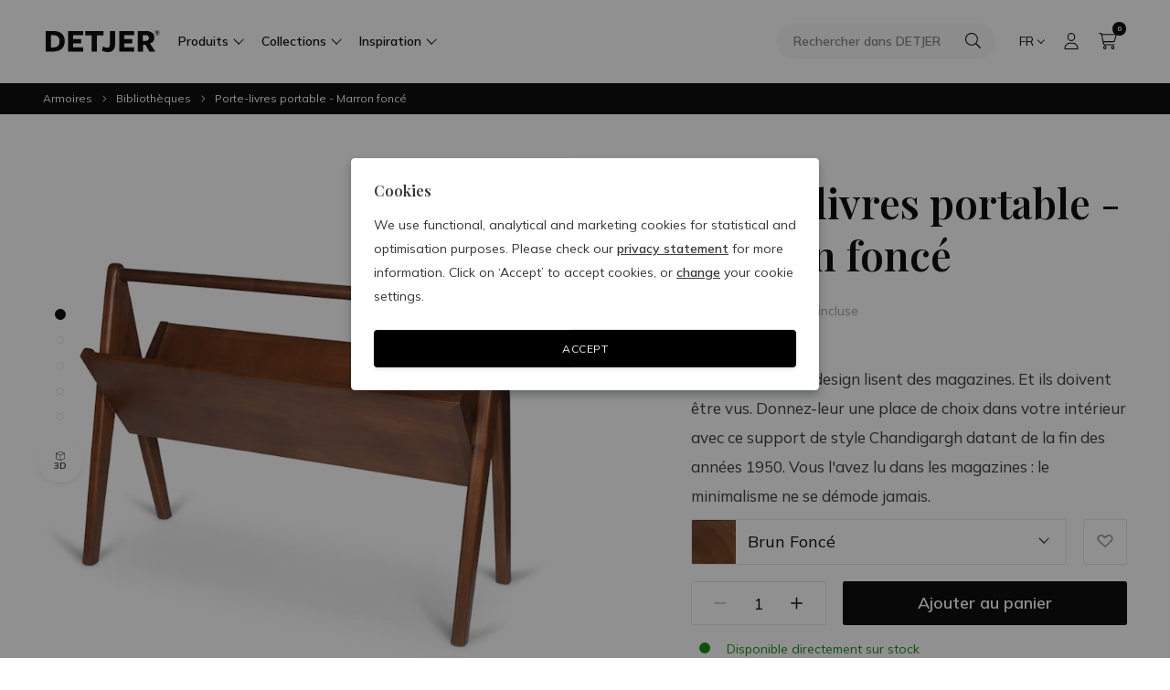

--- FILE ---
content_type: text/html; charset=UTF-8
request_url: https://www.detjer.com/fr/porte-livres-portable-marron-fonc%C3%A9/
body_size: 82966
content:
        


<!DOCTYPE html>

<html lang="fr" class="no-js">

<head>
    <link href="https://www.googleoptimize.com" rel="preconnect" crossorigin>
    <link href="https://fonts.googleapis.com" rel="preconnect" crossorigin>
    <link href="https://detjer.imgix.net" rel="preconnect" crossorigin>
    <link href="https://static.detjer.com" rel="preconnect" crossorigin>
    <link href="https://www.googletagmanager.com" rel="preconnect" crossorigin>
    <link href="https://www.google-analytics.com" rel="preconnect" crossorigin>
    <link href="https://www.googleadservices.com" rel="preconnect" crossorigin>

                        <script>dataLayer = [];

                window.BASE_URL = "https://www.detjer.com";
        window.CRAFT_LOCALE = "fr";
        window.CRAFT_COMMERCE_CURRENCY = "EUR";
        window.CRAFT_CSRF_PARAM = "CRAFT_CSRF_TOKEN";
        window.CRAFT_CSRF_TOKEN = "fCKDhfxRkNj5aHzWTa7GPCJo_N1TeoN5ZONqNegcUIcM5loidYu0v0xsu-OqY6C3tgA45hzekhESXLGlaxLzDjS0XUO7SgLiXZMrZz_m2oo=";
        window.CRAFT_LOGGED_IN = "";
        window.ACCOUNT_URL = "https://www.detjer.com/fr/compte/";
        window.DATALAYER =dataLayer;
        function gtag(arguments){
            dataLayer.push(arguments);
        }
        document.documentElement.classList.remove("no-js");
        window.CRAFT_SITE_ID="4";

        window.runTracking = function (searchParams) {
            if (window.trackingRan) {
                return;
            }

            var cookieTypes = searchParams ? searchParams.getAll('cookieTypes[]') : null;
            if ((ccc.consent && ccc.consent.necessary === true) || (cookieTypes && cookieTypes.includes('necessary'))) {
                dataLayer.
                push({'event': 'cookieconsent_necessary'});
            }

            if ((ccc.consent && ccc.consent.statistics === true) || (cookieTypes && cookieTypes.includes('statistics'))) {
                dataLayer.
                push({'event': 'cookieconsent_statistics'});
            }

            if ((ccc.consent && ccc.consent.marketing === true) || (cookieTypes && cookieTypes.includes('marketing'))) {
                dataLayer.
                push({'event': 'cookieconsent_marketing'});
            }

            if ((ccc.consent && ccc.consent.preferences === true) || (cookieTypes && cookieTypes.includes('preferences'))) {
                dataLayer.
                push({'event': 'cookieconsent_preferences'});
            }
            window.trackingRan = true;
        }
    </script>
    <script id="mcjs">!function(c,h,i,m,p){m=c.createElement(h),p=c.getElementsByTagName(h)[0],m.async=1,m.src=i,p.parentNode.insertBefore(m,p)}(document,"script","https://chimpstatic.com/mcjs-connected/js/users/9e14e84d6fd3583d6da70de0e/bf61defd6d568d2f4734c89a7.js");</script>
    <!-- TrustBox script -->
    <script type="text/javascript" src="//widget.trustpilot.com/bootstrap/v5/tp.widget.bootstrap.min.js" async></script>
    <!-- End TrustBox script -->
    <meta charset="utf-8">
    <meta name="viewport" content="width=device-width, initial-scale=1.0, viewport-fit=cover user-scalable=0">
    <link rel="apple-touch-icon" sizes="180x180" href="https://www.detjer.com/images/favicons/apple-touch-icon.png?v=2bQJXXlp0R">
<link rel="icon" type="image/png" sizes="32x32" href="https://www.detjer.com/images/favicons/favicon-32x32.png?v=2bQJXXlp0R">
<link rel="icon" type="image/png" sizes="16x16" href="https://www.detjer.com/images/favicons/favicon-16x16.png?v=2bQJXXlp0R">
<link rel="manifest" href="https://www.detjer.com/images/favicons/site.webmanifest?v=2bQJXXlp0R">
<link rel="mask-icon" href="https://www.detjer.com/images/favicons/safari-pinned-tab.svg?v=2bQJXXlp0R" color="#118aeb">
<link rel="shortcut icon" href="https://www.detjer.com/favicon.ico?v=2bQJXXlp0R">
<meta name="msapplication-TileColor" content="#ffffff">
<meta name="msapplication-config" content="https://www.detjer.com/images/favicons/browserconfig.xml?v=2bQJXXlp0R">
<meta name="theme-color" content="#ffffff"><title>Porte-livres portable - Marron foncé | DETJER</title>
<script> (function(w,d,s,l,i){w[l]=w[l]||[];w[l].push({'gtm.start':
new Date().getTime(),event:'gtm.js'});var f=d.getElementsByTagName(s)[0],
j=d.createElement(s),dl=l!='dataLayer'?'&l='+l:'';j.async=true;j.src=
'https://www.googletagmanager.com/gtm.js?id='+i+dl;f.parentNode.insertBefore(j,f);
})(window,document,'script','dataLayer','GTM-MJ3S568');
</script><meta name="description" content="Les amateurs de design lisent des magazines. Et ils doivent être vus. Donnez-leur une place de choix dans votre intérieur avec ce support de style…">
<meta name="referrer" content="no-referrer-when-downgrade">
<meta name="robots" content="all">
<meta content="Detjer-the-stylish-chair-1075068522680323" property="fb:profile_id">
<meta content="fr" property="og:locale">
<meta content="fi" property="og:locale:alternate">
<meta content="no" property="og:locale:alternate">
<meta content="sv" property="og:locale:alternate">
<meta content="da" property="og:locale:alternate">
<meta content="it" property="og:locale:alternate">
<meta content="es" property="og:locale:alternate">
<meta content="de" property="og:locale:alternate">
<meta content="nl" property="og:locale:alternate">
<meta content="en" property="og:locale:alternate">
<meta content="DETJER" property="og:site_name">
<meta content="website" property="og:type">
<meta content="https://www.detjer.com/fr/porte-livres-portable-marron-foncé/" property="og:url">
<meta content="Porte-livres portable - Marron foncé" property="og:title">
<meta content="Les amateurs de design lisent des magazines. Et ils doivent être vus. Donnez-leur une place de choix dans votre intérieur avec ce support de style…" property="og:description">
<meta content="https://static.detjer.com/assets/_1200x630_crop_center-center_82_none/lectuurbak-bruin-1.jpg?v=1726839829" property="og:image">
<meta content="1200" property="og:image:width">
<meta content="630" property="og:image:height">
<meta content="Porte-livres portable - Marron foncé" property="og:image:alt">
<meta content="https://www.pinterest.com/Detjer_the_stylish_chair/" property="og:see_also">
<meta content="https://www.instagram.com/_detjer_/" property="og:see_also">
<meta content="https://www.facebook.com/Detjer-the-stylish-chair-1075068522680323/" property="og:see_also">
<meta name="twitter:card" content="summary_large_image">
<meta name="twitter:creator" content="@">
<meta name="twitter:title" content="Porte-livres portable - Marron foncé">
<meta name="twitter:description" content="Les amateurs de design lisent des magazines. Et ils doivent être vus. Donnez-leur une place de choix dans votre intérieur avec ce support de style…">
<meta name="twitter:image" content="https://static.detjer.com/assets/_800x418_crop_center-center_82_none/lectuurbak-bruin-1.jpg?v=1726839831">
<meta name="twitter:image:width" content="800">
<meta name="twitter:image:height" content="418">
<meta name="twitter:image:alt" content="Porte-livres portable - Marron foncé">
<link href="https://www.detjer.com/fr/porte-livres-portable-marron-foncé/" rel="canonical">
<link href="https://www.detjer.com/fr/" rel="home">
<link href="https://www.detjer.com/fi/portable-book-rack-tummanruskea/" rel="alternate" hreflang="fi">
<link href="https://www.detjer.com/no/portable-book-rack-mørkebrun/" rel="alternate" hreflang="no">
<link href="https://www.detjer.com/sv/bärbar-bokhylla-mörkbrun/" rel="alternate" hreflang="sv">
<link href="https://www.detjer.com/da/flytbar-magasinholder---mørkebrun/" rel="alternate" hreflang="da">
<link href="https://www.detjer.com/it/scaffale-portatile-per-libri-marrone-scuro/" rel="alternate" hreflang="it">
<link href="https://www.detjer.com/es/estantería-portátil-para-libros-marrón-oscuro/" rel="alternate" hreflang="es">
<link href="https://www.detjer.com/fr/porte-livres-portable-marron-foncé/" rel="alternate" hreflang="fr">
<link href="https://www.detjer.com/de/tragbares-bücherregal-dunkelbraun/" rel="alternate" hreflang="de">
<link href="https://www.detjer.com/nl/draagbaar-boekenrek-emile-donkerbruin/" rel="alternate" hreflang="nl">
<link href="https://www.detjer.com/en/portable-book-rack-dark-brown/" rel="alternate" hreflang="x-default">
<link href="https://www.detjer.com/en/portable-book-rack-dark-brown/" rel="alternate" hreflang="en">
<link href="https://fonts.googleapis.com/css2?family=Mulish:wght@400;600;700&amp;family=Playfair+Display:wght@400;600&amp;display=swap" rel="stylesheet">
<link href="https://www.detjer.com/css/style.css?v=1762940803" rel="stylesheet">
<style></style>
<script>var cccSiteUrl = "https://www.detjer.com/fr/";</script></head>
<body><noscript><iframe src="https://www.googletagmanager.com/ns.html?id=GTM-MJ3S568"
height="0" width="0" style="display:none;visibility:hidden"></iframe></noscript>

<div id="wrapper">
        
    <header class="headroom headroom--top headroom--not-bottom" id="header">
        <div class="container">
        <div class="header-main-mobile d-lg-none"><button class="nav-opener" type="button"><span></span></button>
            <div class="logo"><a href="https://www.detjer.com/fr/"><svg role="img" xmlns="http://www.w3.org/2000/svg" width="167.026" height="32" viewBox="0 0 167.026 32"><path d="M10.749 31.278H0V1.207h11.277c10.557 0 16.556 5.87 16.556 14.819 0 9.238-6.095 15.252-17.084 15.252m.051-23.96H7.63v17.85h3.551c5.567 0 8.974-2.839 8.974-8.853 0-6.207-3.071-9-9.358-9M32.68 1.207h21.931v6.159H40.167v5.774H51.78v6.11H40.167v5.87h14.445v6.158H32.68ZM74.909 31.278h-7.63V7.606h-9.55v-6.4h26.729v6.4h-9.55ZM90.698 32a18.49 18.49 0 0 1-8.542-2.069l1.536-6.159a12.083 12.083 0 0 0 5.807 1.876c3.119 0 4.319-1.636 4.319-5.533V1.207h7.63v19.486c0 7.169-3.311 11.307-10.75 11.307M107.446 1.207h21.929v6.159h-14.444v5.774h11.613v6.11h-11.613v5.87h14.444v6.158h-21.931ZM134.559 31.278V1.207h12.045c8.014 0 12.141 3.7 12.141 9.527a8.821 8.821 0 0 1-6.143 8.66l7.678 11.884h-8.59l-6-10.1-3.5.289v9.811Zm16.364-20.063c0-2.646-1.872-3.945-5.663-3.945h-3.215v8.516l3.839-.1c3.263-.241 5.039-1.588 5.039-4.475M161.397 6.08V1.691h1.687c1.123 0 1.7.541 1.7 1.391a1.285 1.285 0 0 1-.86 1.264L165 6.081h-1.2l-.84-1.475-.491.042v1.433Zm2.292-2.928c0-.386-.262-.576-.793-.576h-.454v1.243l.538-.014c.457-.035.706-.232.706-.653"/><path d="M162.982.004a3.674 3.674 0 0 1 3.59 3.746 3.674 3.674 0 0 1-3.59 3.741 3.674 3.674 0 0 1-3.59-3.741 3.674 3.674 0 0 1 3.59-3.746Zm0 7.157a3.343 3.343 0 0 0 3.256-3.411 3.343 3.343 0 0 0-3.256-3.415 3.343 3.343 0 0 0-3.26 3.415 3.343 3.343 0 0 0 3.26 3.411Z"/></svg></a></div>

            <ul class="header-links-list">
                <li class="search-link-container">
                    <a href="https://www.detjer.com/fr/panier/" class="search-link nav-opener">
                        <svg aria-hidden="true" focusable="false" class="svg-inline--fa" role="img" xmlns="http://www.w3.org/2000/svg" viewBox="0 0 512 512"><path fill="currentColor" d="M507.3 484.7l-141.5-141.5C397 306.8 415.1 259.7 415.1 208c0-114.9-93.13-208-208-208S-.0002 93.13-.0002 208S93.12 416 207.1 416c51.68 0 98.85-18.96 135.2-50.15l141.5 141.5C487.8 510.4 491.9 512 496 512s8.188-1.562 11.31-4.688C513.6 501.1 513.6 490.9 507.3 484.7zM208 384C110.1 384 32 305 32 208S110.1 32 208 32S384 110.1 384 208S305 384 208 384z"/></svg>
                    </a>
                </li>
                <li>
                    <a href="https://www.detjer.com/fr/panier/" class="cart-link">
                        <span class="badge rounded-pill bg-dark">0</span>
                        <svg aria-hidden="true" focusable="false" class="svg-inline--fa" role="img" xmlns="http://www.w3.org/2000/svg" viewBox="0 0 576 512"><path fill="currentColor" d="M16 0C7.2 0 0 7.2 0 16s7.2 16 16 16H53.9c7.6 0 14.2 5.3 15.7 12.8l58.9 288c6.1 29.8 32.3 51.2 62.7 51.2H496c8.8 0 16-7.2 16-16s-7.2-16-16-16H191.2c-15.2 0-28.3-10.7-31.4-25.6L152 288H466.5c29.4 0 55-20 62.1-48.5L570.6 71.8c5-20.2-10.2-39.8-31-39.8H99.1C92.5 13 74.4 0 53.9 0H16zm90.1 64H539.5L497.6 231.8C494 246 481.2 256 466.5 256H145.4L106.1 64zM168 456a24 24 0 1 1 48 0 24 24 0 1 1 -48 0zm80 0a56 56 0 1 0 -112 0 56 56 0 1 0 112 0zm200-24a24 24 0 1 1 0 48 24 24 0 1 1 0-48zm0 80a56 56 0 1 0 0-112 56 56 0 1 0 0 112z"/></svg>
                    </a>
                </li>
            </ul>
        </div>
        <div class="header-mobile-drop">
            <div class="d-flex align-items-center">
                <button type="button" class="nav-opener"><span></span></button>
                <div class="logo">
                    <a href="https://www.detjer.com/fr/">
                        <svg role="img" xmlns="http://www.w3.org/2000/svg" width="167.026" height="32" viewBox="0 0 167.026 32"><path d="M10.749 31.278H0V1.207h11.277c10.557 0 16.556 5.87 16.556 14.819 0 9.238-6.095 15.252-17.084 15.252m.051-23.96H7.63v17.85h3.551c5.567 0 8.974-2.839 8.974-8.853 0-6.207-3.071-9-9.358-9M32.68 1.207h21.931v6.159H40.167v5.774H51.78v6.11H40.167v5.87h14.445v6.158H32.68ZM74.909 31.278h-7.63V7.606h-9.55v-6.4h26.729v6.4h-9.55ZM90.698 32a18.49 18.49 0 0 1-8.542-2.069l1.536-6.159a12.083 12.083 0 0 0 5.807 1.876c3.119 0 4.319-1.636 4.319-5.533V1.207h7.63v19.486c0 7.169-3.311 11.307-10.75 11.307M107.446 1.207h21.929v6.159h-14.444v5.774h11.613v6.11h-11.613v5.87h14.444v6.158h-21.931ZM134.559 31.278V1.207h12.045c8.014 0 12.141 3.7 12.141 9.527a8.821 8.821 0 0 1-6.143 8.66l7.678 11.884h-8.59l-6-10.1-3.5.289v9.811Zm16.364-20.063c0-2.646-1.872-3.945-5.663-3.945h-3.215v8.516l3.839-.1c3.263-.241 5.039-1.588 5.039-4.475M161.397 6.08V1.691h1.687c1.123 0 1.7.541 1.7 1.391a1.285 1.285 0 0 1-.86 1.264L165 6.081h-1.2l-.84-1.475-.491.042v1.433Zm2.292-2.928c0-.386-.262-.576-.793-.576h-.454v1.243l.538-.014c.457-.035.706-.232.706-.653"/><path d="M162.982.004a3.674 3.674 0 0 1 3.59 3.746 3.674 3.674 0 0 1-3.59 3.741 3.674 3.674 0 0 1-3.59-3.741 3.674 3.674 0 0 1 3.59-3.746Zm0 7.157a3.343 3.343 0 0 0 3.256-3.411 3.343 3.343 0 0 0-3.256-3.415 3.343 3.343 0 0 0-3.26 3.415 3.343 3.343 0 0 0 3.26 3.411Z"/></svg>
                    </a>
                </div>
            </div>
            <div class="header-nav-bar">
                                    <form class="header-form-search" action="https://www.detjer.com/fr/search/" method="get">
                        <input class="form-control"
                               type="search"
                               name="q"
                               autocomplete="off"
                               value=""
                               placeholder="Rechercher dans DETJER"
                               aria-label="Rechercher dans DETJER"
                        >
                        <button class="submit" type="submit">
                            <svg aria-hidden="true" focusable="false" class="svg-inline--fa" role="img" xmlns="http://www.w3.org/2000/svg" viewBox="0 0 512 512"><path fill="currentColor" d="M507.3 484.7l-141.5-141.5C397 306.8 415.1 259.7 415.1 208c0-114.9-93.13-208-208-208S-.0002 93.13-.0002 208S93.12 416 207.1 416c51.68 0 98.85-18.96 135.2-50.15l141.5 141.5C487.8 510.4 491.9 512 496 512s8.188-1.562 11.31-4.688C513.6 501.1 513.6 490.9 507.3 484.7zM208 384C110.1 384 32 305 32 208S110.1 32 208 32S384 110.1 384 208S305 384 208 384z"/></svg>
                        </button>
                    </form>
                                                <nav id="nav">
                    <ul class="navbar-nav">
                                                <li class="nav-item dropdown">
                                                                                                                                                                                <button  id="dropdown1" class="nav-link dropdown-toggle" data-bs-toggle="dropdown">Produits</button>
                            
                                                            <ul class="dropdown-menu" aria-labelledby="dropdown1">
                                                                            <li>
                                                                                                                                                                                    <a  class="dropdown-item" href="https://www.detjer.com/fr/all-products/">Tous les produits</a>
                                                                                                                                </li>
                                                                            <li>
                                                                                                                                                                                    <a  class="dropdown-item" href="https://www.detjer.com/en/art/">Art</a>
                                                                                                                                </li>
                                                                            <li class="dropdown dropend">
                                                                                                                                                                                                                                                                                <a  id="sub-dropdown3" class="dropdown-item dropdown-toggle" href="https://www.detjer.com/fr/bancs-tabourets/" data-bs-toggle="dropdown">Bancs et tabourets</a>
                                                                                                                                        <ul class="dropdown-menu" aria-labelledby="sub-dropdown3">
                                                                                                            <li>
                                                            <a  class="dropdown-item" href="https://www.detjer.com/fr/bancs-tabourets/">Tous les bancs et tabourets
                                                            </a>
                                                        </li>
                                                                                                            <li>
                                                            <a  class="dropdown-item" href="https://www.detjer.com/fr/bancs-tabourets/bancs/">Bancs
                                                            </a>
                                                        </li>
                                                                                                            <li>
                                                            <a  class="dropdown-item" href="https://www.detjer.com/fr/bancs-tabourets/tabourets/">Tabourets
                                                            </a>
                                                        </li>
                                                                                                            <li>
                                                            <a  class="dropdown-item" href="https://www.detjer.com/fr/bancs-tabourets/poufs/">Poufs
                                                            </a>
                                                        </li>
                                                                                                    </ul>
                                                                                    </li>
                                                                            <li class="dropdown dropend">
                                                                                                                                                                                                                                                                                <a  id="sub-dropdown4" class="dropdown-item dropdown-toggle" href="https://www.detjer.com/fr/chaises/" data-bs-toggle="dropdown">Chaises</a>
                                                                                                                                        <ul class="dropdown-menu" aria-labelledby="sub-dropdown4">
                                                                                                            <li>
                                                            <a  class="dropdown-item" href="https://www.detjer.com/fr/chaises/">Tous les chaises
                                                            </a>
                                                        </li>
                                                                                                            <li>
                                                            <a  class="dropdown-item" href="https://www.detjer.com/fr/chaises/chaises-de-salle-a-manger/">Chaises à manger
                                                            </a>
                                                        </li>
                                                                                                            <li>
                                                            <a  class="dropdown-item" href="https://www.detjer.com/fr/chaises/chaises-longues/">Chaises longues
                                                            </a>
                                                        </li>
                                                                                                            <li>
                                                            <a  class="dropdown-item" href="https://www.detjer.com/fr/chaises/tabouret-de-bar/">Tabourets de bar
                                                            </a>
                                                        </li>
                                                                                                            <li>
                                                            <a  class="dropdown-item" href="https://www.detjer.com/fr/chaises/chaises-bouclettes/">Chaises Bouclettes
                                                            </a>
                                                        </li>
                                                                                                            <li>
                                                            <a  class="dropdown-item" href="https://www.detjer.com/fr/chaises/ensemble/">Ensemble
                                                            </a>
                                                        </li>
                                                                                                    </ul>
                                                                                    </li>
                                                                            <li class="dropdown dropend">
                                                                                                                                                                                                                                                                                <a  id="sub-dropdown5" class="dropdown-item dropdown-toggle" href="https://www.detjer.com/fr/armoires/" data-bs-toggle="dropdown">Armoires</a>
                                                                                                                                        <ul class="dropdown-menu" aria-labelledby="sub-dropdown5">
                                                                                                            <li>
                                                            <a  class="dropdown-item" href="https://www.detjer.com/fr/armoires/">Tous les armoires
                                                            </a>
                                                        </li>
                                                                                                            <li>
                                                            <a  class="dropdown-item" href="https://www.detjer.com/fr/armoires/meubles-de-rangement/">Meubles de rangement
                                                            </a>
                                                        </li>
                                                                                                            <li>
                                                            <a  class="dropdown-item" href="https://www.detjer.com/fr/armoires/buffets/">Buffets
                                                            </a>
                                                        </li>
                                                                                                            <li>
                                                            <a  class="dropdown-item" href="https://www.detjer.com/fr/armoires/bibliotheques/">Bibliothèques
                                                            </a>
                                                        </li>
                                                                                                            <li>
                                                            <a  class="dropdown-item" href="https://www.detjer.com/fr/armoires/tables-de-chevet/">Tables de chevet
                                                            </a>
                                                        </li>
                                                                                                    </ul>
                                                                                    </li>
                                                                            <li class="dropdown dropend">
                                                                                                                                                                                                                                                                                <a  id="sub-dropdown6" class="dropdown-item dropdown-toggle" href="https://www.detjer.com/fr/mobilier-de-bureau/" data-bs-toggle="dropdown">Mobilier de bureau</a>
                                                                                                                                        <ul class="dropdown-menu" aria-labelledby="sub-dropdown6">
                                                                                                            <li>
                                                            <a  class="dropdown-item" href="https://www.detjer.com/fr/mobilier-de-bureau/">Tous les mobilier de bureau
                                                            </a>
                                                        </li>
                                                                                                            <li>
                                                            <a  class="dropdown-item" href="https://www.detjer.com/fr/mobilier-de-bureau/chaise-de-bureau/">Chaises de bureau
                                                            </a>
                                                        </li>
                                                                                                            <li>
                                                            <a  class="dropdown-item" href="https://www.detjer.com/fr/mobilier-de-bureau/bureaux/">Bureaux
                                                            </a>
                                                        </li>
                                                                                                            <li>
                                                            <a  class="dropdown-item" href="https://www.detjer.com/fr/mobilier-de-bureau/ensemble/">Ensemble
                                                            </a>
                                                        </li>
                                                                                                    </ul>
                                                                                    </li>
                                                                            <li class="dropdown dropend">
                                                                                                                                                                                                                                                                                <a  id="sub-dropdown7" class="dropdown-item dropdown-toggle" href="https://www.detjer.com/fr/coussins-de-chaise/" data-bs-toggle="dropdown">Coussins de chaise</a>
                                                                                                                                        <ul class="dropdown-menu" aria-labelledby="sub-dropdown7">
                                                                                                            <li>
                                                            <a  class="dropdown-item" href="https://www.detjer.com/fr/coussins-de-chaise/">Tous les coussins de chaise
                                                            </a>
                                                        </li>
                                                                                                            <li>
                                                            <a  class="dropdown-item" href="https://www.detjer.com/fr/coussins-de-chaise/cushion-bench-b-t-h-flats-2/">Cushion Bench / B.T.H. Flats 2
                                                            </a>
                                                        </li>
                                                                                                            <li>
                                                            <a  class="dropdown-item" href="https://www.detjer.com/fr/coussins-de-chaise/cushion-bench-b-t-h-flats-3/">Cushion Bench / B.T.H. Flats 3
                                                            </a>
                                                        </li>
                                                                                                            <li>
                                                            <a  class="dropdown-item" href="https://www.detjer.com/fr/coussins-de-chaise/cushion-box-chair/">Cushion Box Chair
                                                            </a>
                                                        </li>
                                                                                                            <li>
                                                            <a  class="dropdown-item" href="https://www.detjer.com/fr/coussins-de-chaise/cushion-box-chair/">Cushion Box Chair
                                                            </a>
                                                        </li>
                                                                                                            <li>
                                                            <a  class="dropdown-item" href="https://www.detjer.com/fr/coussins-de-chaise/cushion-dining-chair/">Cushion Dining Chair
                                                            </a>
                                                        </li>
                                                                                                            <li>
                                                            <a  class="dropdown-item" href="https://www.detjer.com/fr/coussins-de-chaise/cushion-easy-lounge-chair/">Cushion Easy Lounge Chair
                                                            </a>
                                                        </li>
                                                                                                            <li>
                                                            <a  class="dropdown-item" href="https://www.detjer.com/fr/coussins-de-chaise/cushion-kangaroo/">Cushion Kangaroo
                                                            </a>
                                                        </li>
                                                                                                            <li>
                                                            <a  class="dropdown-item" href="https://www.detjer.com/fr/coussins-de-chaise/cushion-office-chair/">Cushion Office Chair
                                                            </a>
                                                        </li>
                                                                                                    </ul>
                                                                                    </li>
                                                                            <li class="dropdown dropend">
                                                                                                                                                                                                                                                                                <a  id="sub-dropdown8" class="dropdown-item dropdown-toggle" href="https://www.detjer.com/fr/tables/" data-bs-toggle="dropdown">Tables</a>
                                                                                                                                        <ul class="dropdown-menu" aria-labelledby="sub-dropdown8">
                                                                                                            <li>
                                                            <a  class="dropdown-item" href="https://www.detjer.com/fr/tables/">Tous les tables
                                                            </a>
                                                        </li>
                                                                                                            <li>
                                                            <a  class="dropdown-item" href="https://www.detjer.com/fr/tables/tables-a-manger/">Tables à manger
                                                            </a>
                                                        </li>
                                                                                                            <li>
                                                            <a  class="dropdown-item" href="https://www.detjer.com/fr/tables/tables-basses/">Tables basses
                                                            </a>
                                                        </li>
                                                                                                    </ul>
                                                                                    </li>
                                                                            <li class="dropdown dropend">
                                                                                                                                                                                                                                                                                <a  id="sub-dropdown9" class="dropdown-item dropdown-toggle" href="https://www.detjer.com/fr/salon-de-jardin/" data-bs-toggle="dropdown">Salon de jardin</a>
                                                                                                                                        <ul class="dropdown-menu" aria-labelledby="sub-dropdown9">
                                                                                                            <li>
                                                            <a  class="dropdown-item" href="https://www.detjer.com/fr/salon-de-jardin/">Tous les salon de jardin
                                                            </a>
                                                        </li>
                                                                                                            <li>
                                                            <a  class="dropdown-item" href="https://www.detjer.com/fr/salon-de-jardin/tables-de-jardin/">Tables de jardin
                                                            </a>
                                                        </li>
                                                                                                            <li>
                                                            <a  class="dropdown-item" href="https://www.detjer.com/fr/salon-de-jardin/chaises-de-jardin/">Chaises de jardin
                                                            </a>
                                                        </li>
                                                                                                            <li>
                                                            <a  class="dropdown-item" href="https://www.detjer.com/fr/salon-de-jardin/tabourets-exterieur/">Tabourets d&#039;extérieur
                                                            </a>
                                                        </li>
                                                                                                            <li>
                                                            <a  class="dropdown-item" href="https://www.detjer.com/fr/salon-de-jardin/bancs-de-jardin/">Bancs d&#039;extérieur
                                                            </a>
                                                        </li>
                                                                                                    </ul>
                                                                                    </li>
                                                                    </ul>
                                                    </li>
                                                <li class="nav-item dropdown">
                                                                                                                                                                                <button  id="dropdown2" class="nav-link dropdown-toggle" data-bs-toggle="dropdown">Collections</button>
                            
                                                            <ul class="dropdown-menu" aria-labelledby="dropdown2">
                                                                            <li>
                                                                                                                                                                                    <a  class="dropdown-item" href="https://www.detjer.com/fr/collections/collection-classique/">Collection Classique</a>
                                                                                                                                </li>
                                                                            <li>
                                                                                                                                                                                    <a  class="dropdown-item" href="https://www.detjer.com/fr/collections/collection-dextérieur/">Collection d&#039;extérieur</a>
                                                                                                                                </li>
                                                                            <li>
                                                                                                                                                                                    <a  class="dropdown-item" href="https://www.detjer.com/fr/collections/collection-tapissée/">Collection tapissée</a>
                                                                                                                                </li>
                                                                    </ul>
                                                    </li>
                                                <li class="nav-item dropdown">
                                                                                                                                                                                <button  id="dropdown3" class="nav-link dropdown-toggle" data-bs-toggle="dropdown">Inspiration</button>
                            
                                                            <ul class="dropdown-menu" aria-labelledby="dropdown3">
                                                                            <li>
                                                                                                                                                                                    <a  class="dropdown-item" href="https://www.detjer.com/fr/notre-histoire/">Our story</a>
                                                                                                                                </li>
                                                                            <li>
                                                                                                                                                                                    <a  class="dropdown-item" href="https://www.detjer.com/fr/inspiration/">Inspiration</a>
                                                                                                                                </li>
                                                                            <li>
                                                                                                                                                                                    <a  class="dropdown-item" href="https://www.detjer.com/fr/blog/">Blog Overview</a>
                                                                                                                                </li>
                                                                    </ul>
                                                    </li>
                                            </ul>
                </nav>
            </div>
            <ul class="header-links-list">
                <li>
                    <div class="dropdown language-popup">
                        <button type="button" class="dropdown-toggle text-uppercase" data-bs-toggle="dropdown">fr</button>
                        <ul class="dropdown-menu">
                                                                                                                                                                            <li>
            <a class="dropdown-item" href="https://www.detjer.com/en/portable-book-rack-dark-brown/">
                <svg width="36" height="24" viewBox="0 0 36 24" fill="none" xmlns="http://www.w3.org/2000/svg">
<g clip-path="url(#clip0)">
<rect width="36" height="24" fill="white"/>
<path d="M36 0H0V24H36V0Z" fill="white"/>
<path d="M24.1063 8.69388L35.9992 1.10204V0H35.142L21.642 8.69388H24.1063Z" fill="#BD0034"/>
<path d="M23.4647 15.794L36.0004 23.7532V22.1614L26.0361 15.794H23.4647Z" fill="#BD0034"/>
<path d="M0 1.83578L10.6071 8.69292H13.1786L0 0.243942V1.83578Z" fill="#BD0034"/>
<path d="M12.5357 15.794L0 23.8756V23.9981H2.25L15.1071 15.794H12.5357Z" fill="#BD0034"/>
<path d="M33.5357 0H20.8929V8.08163L33.5357 0Z" fill="#1A237B"/>
<path d="M15.321 0H2.7853L15.321 8.08163V0Z" fill="#1A237B"/>
<path d="M35.9996 8.69579V3.18559L27.4282 8.69579H35.9996Z" fill="#1A237B"/>
<path d="M35.9996 21.1818V15.794H27.4282L35.9996 21.1818Z" fill="#1A237B"/>
<path d="M3.53655 23.9981H15.3223V16.4062L3.53655 23.9981Z" fill="#1A237B"/>
<path d="M20.8929 23.9981H32.7857L20.8929 16.4062V23.9981Z" fill="#1A237B"/>
<path d="M0 15.794V21.4267L8.78571 15.794H0Z" fill="#1A237B"/>
<path d="M0 8.69196H8.78571L0 2.93686V8.69196Z" fill="#1A237B"/>
<path d="M16.5 0V10.0408H0V14.3265H16.5V24H19.8214V14.3265H36V10.0408H19.8214V0H16.5Z" fill="#BD0034"/>
</g>
<defs>
<clipPath id="clip0">
<rect width="36" height="24" fill="white"/>
</clipPath>
</defs>
</svg>

                                <span class="text-uppercase">en</span>
                <span class="popup-text d-none d-xl-inline-block">English</span>
            </a>
        </li>
    
                                                                                                                                                                                <li>
            <a class="dropdown-item" href="https://www.detjer.com/nl/draagbaar-boekenrek-emile-donkerbruin/">
                <svg width="36" height="24" viewBox="0 0 36 24" fill="none" xmlns="http://www.w3.org/2000/svg">
<rect width="36" height="24" fill="white"/>
<rect width="36" height="8" fill="#DB0000"/>
<rect y="8" width="36" height="8" fill="white"/>
<rect y="16" width="36" height="8" fill="#006BB9"/>
</svg>

                                <span class="text-uppercase">nl</span>
                <span class="popup-text d-none d-xl-inline-block">Nederlands</span>
            </a>
        </li>
    
                                                                                                                                                                                <li>
            <a class="dropdown-item" href="https://www.detjer.com/de/tragbares-bücherregal-dunkelbraun/">
                <svg width="36" height="24" viewBox="0 0 36 24" fill="none" xmlns="http://www.w3.org/2000/svg">
<rect width="36" height="24" fill="white"/>
<rect width="36" height="8" fill="black"/>
<rect y="8" width="36" height="8" fill="#DB0000"/>
<rect y="16" width="36" height="8" fill="#F6D928"/>
</svg>

                                <span class="text-uppercase">de</span>
                <span class="popup-text d-none d-xl-inline-block">Deutsch</span>
            </a>
        </li>
    
                                                                                                                                                                                <li>
            <a class="dropdown-item" href="https://www.detjer.com/fr/porte-livres-portable-marron-foncé/">
                <svg width="36" height="24" viewBox="0 0 36 24" fill="none" xmlns="http://www.w3.org/2000/svg">
<rect width="36" height="24" fill="white"/>
<rect width="12" height="36" fill="#002391"/>
<rect x="12" width="12" height="36" fill="white"/>
<rect x="24" width="12" height="36" fill="#EC2D3D"/>
</svg>

                                <span class="text-uppercase">fr</span>
                <span class="popup-text d-none d-xl-inline-block">Français</span>
            </a>
        </li>
    
                                                                                                                                                                                <li>
            <a class="dropdown-item" href="https://www.detjer.com/es/estantería-portátil-para-libros-marrón-oscuro/">
                <svg xmlns="http://www.w3.org/2000/svg" xmlns:xlink="http://www.w3.org/1999/xlink" width="36pt" height="24pt" viewBox="0 0 36 24" version="1.1">
<g id="surface1">
<rect x="0" y="0" width="36" height="24" style="fill:rgb(77.647059%,4.313725%,11.764706%);fill-opacity:1;stroke:none;"/>
<path style=" stroke:none;fill-rule:nonzero;fill:rgb(100%,76.862745%,0%);fill-opacity:1;" d="M 0 6 L 36 6 L 36 18 L 0 18 Z M 0 6 "/>
<path style="fill-rule:nonzero;fill:rgb(67.843137%,8.235294%,9.803922%);fill-opacity:1;stroke-width:0.26;stroke-linecap:butt;stroke-linejoin:round;stroke:rgb(0%,0%,0%);stroke-opacity:1;stroke-miterlimit:4;" d="M 167.96875 222.249349 C 167.96875 222.249349 167.480469 222.249349 167.236328 222.086589 C 166.910807 221.923828 166.097005 221.110026 166.097005 221.110026 L 165.364583 220.621745 L 164.794922 219.807943 C 164.794922 219.807943 164.0625 218.58724 164.388021 217.692057 C 164.713542 216.796875 165.283203 216.471354 165.771484 216.227214 C 166.259766 215.901693 167.399089 215.576172 167.399089 215.576172 C 167.399089 215.576172 168.212891 215.250651 168.538411 215.169271 C 168.782552 215.087891 169.840495 214.84375 169.840495 214.84375 C 169.840495 214.84375 170.084635 214.68099 170.328776 214.599609 C 170.654297 214.518229 171.061198 214.518229 171.305339 214.436849 C 171.468099 214.355469 172.03776 214.192708 172.363281 214.192708 C 172.932943 214.111328 173.746745 214.274089 174.072266 214.274089 C 174.316406 214.274089 175.292969 214.355469 175.69987 214.355469 C 176.106771 214.355469 177.490234 214.192708 177.897135 214.192708 C 178.304036 214.192708 178.548177 214.192708 179.036458 214.192708 C 179.443359 214.274089 180.257161 214.518229 180.501302 214.599609 C 180.745443 214.76237 182.047526 215.250651 182.535807 215.413411 C 183.105469 215.576172 184.326172 215.738932 184.895833 216.064453 C 185.465495 216.308594 185.791016 216.715495 186.116536 217.122396 C 186.360677 217.529297 186.442057 217.936198 186.523438 218.180339 C 186.604818 218.424479 186.604818 218.994141 186.523438 219.319661 C 186.442057 219.563802 186.035156 220.133464 186.035156 220.133464 L 185.384115 221.110026 L 184.570312 221.761068 C 184.570312 221.761068 184.000651 222.330729 183.59375 222.249349 C 183.105469 222.167969 178.548177 221.354167 175.61849 221.354167 C 172.688802 221.354167 167.96875 222.249349 167.96875 222.249349 Z M 167.96875 222.249349 " transform="matrix(0.048,0,0,0.048,0,0)"/>
<path style="fill-rule:nonzero;fill:rgb(78.431373%,69.411765%,0%);fill-opacity:1;stroke-width:0.26;stroke-linecap:butt;stroke-linejoin:miter;stroke:rgb(0%,0%,0%);stroke-opacity:1;stroke-miterlimit:4;" d="M 177.001953 215.657552 C 177.001953 214.274089 176.432292 213.216146 175.69987 213.216146 C 174.886068 213.216146 174.316406 214.274089 174.316406 215.657552 C 174.316406 217.041016 174.886068 218.180339 175.69987 218.180339 C 176.432292 218.180339 177.001953 217.041016 177.001953 215.657552 Z M 177.001953 215.657552 " transform="matrix(0.048,0,0,0.048,0,0)"/>
<path style="fill-rule:nonzero;fill:rgb(78.431373%,69.411765%,0%);fill-opacity:1;stroke-width:0.26;stroke-linecap:butt;stroke-linejoin:miter;stroke:rgb(0%,0%,0%);stroke-opacity:1;stroke-miterlimit:4;" d="M 176.350911 215.657552 C 176.350911 214.436849 176.025391 213.378906 175.69987 213.378906 C 175.292969 213.378906 175.048828 214.436849 175.048828 215.657552 C 175.048828 216.959635 175.292969 218.017578 175.69987 218.017578 C 176.025391 218.017578 176.350911 216.959635 176.350911 215.657552 Z M 176.350911 215.657552 " transform="matrix(0.048,0,0,0.048,0,0)"/>
<path style=" stroke:none;fill-rule:nonzero;fill:rgb(78.431373%,69.411765%,0%);fill-opacity:1;" d="M 8.476562 10.226562 C 8.476562 10.203125 8.457031 10.183594 8.433594 10.183594 C 8.40625 10.183594 8.386719 10.203125 8.386719 10.226562 C 8.386719 10.25 8.40625 10.269531 8.433594 10.269531 C 8.457031 10.269531 8.476562 10.25 8.476562 10.226562 Z M 8.476562 10.226562 "/>
<path style="fill-rule:nonzero;fill:rgb(78.431373%,69.411765%,0%);fill-opacity:1;stroke-width:0.3;stroke-linecap:butt;stroke-linejoin:miter;stroke:rgb(0%,0%,0%);stroke-opacity:1;stroke-miterlimit:4;" d="M 176.920573 212.727865 L 176.920573 213.297526 L 174.397786 213.297526 L 174.397786 212.727865 L 175.374349 212.727865 L 175.374349 211.425781 L 174.723307 211.425781 L 174.723307 210.85612 L 175.374349 210.85612 L 175.374349 210.286458 L 175.94401 210.286458 L 175.94401 210.85612 L 176.595052 210.85612 L 176.595052 211.425781 L 175.94401 211.425781 L 175.94401 212.727865 L 176.920573 212.727865 " transform="matrix(0.048,0,0,0.048,0,0)"/>
<path style="fill:none;stroke-width:0.26;stroke-linecap:butt;stroke-linejoin:miter;stroke:rgb(0%,0%,0%);stroke-opacity:1;stroke-miterlimit:4;" d="M 175.94401 212.239583 C 176.350911 212.320964 176.676432 212.727865 176.595052 213.134766 C 176.513672 213.623047 176.188151 213.948568 175.69987 213.948568 C 175.211589 213.948568 174.804688 213.623047 174.804688 213.134766 C 174.723307 212.727865 174.967448 212.320964 175.455729 212.239583 " transform="matrix(0.048,0,0,0.048,0,0)"/>
<path style="fill-rule:nonzero;fill:rgb(78.431373%,69.411765%,0%);fill-opacity:1;stroke-width:0.26;stroke-linecap:butt;stroke-linejoin:miter;stroke:rgb(0%,0%,0%);stroke-opacity:1;stroke-miterlimit:4;" d="M 175.69987 222.086589 L 170.898438 222.086589 L 170.735677 220.865885 L 170.491536 219.645182 L 170.328776 218.180339 C 168.945312 216.389974 167.724609 215.250651 167.317708 215.494792 C 167.480469 215.169271 167.561849 214.92513 167.80599 214.76237 C 169.026693 214.111328 171.386719 215.738932 173.258464 218.505859 C 173.421224 218.75 173.583984 218.994141 173.746745 219.238281 L 177.652995 219.238281 C 177.815755 218.994141 177.978516 218.75 178.141276 218.505859 C 179.931641 215.738932 182.373047 214.111328 183.59375 214.76237 C 183.837891 214.92513 183.919271 215.169271 184.000651 215.494792 C 183.59375 215.250651 182.454427 216.389974 181.070964 218.180339 L 180.826823 219.645182 L 180.582682 220.865885 L 180.501302 222.086589 Z M 175.69987 222.086589 " transform="matrix(0.048,0,0,0.048,0,0)"/>
<path style="fill:none;stroke-width:0.26;stroke-linecap:butt;stroke-linejoin:miter;stroke:rgb(0%,0%,0%);stroke-opacity:1;stroke-miterlimit:4;" d="M 167.561849 215.413411 C 168.457031 214.92513 170.572917 216.552734 172.281901 219.156901 M 183.837891 215.413411 C 182.942708 214.92513 180.826823 216.552734 179.117839 219.156901 " transform="matrix(0.048,0,0,0.048,0,0)"/>
<path style="fill-rule:nonzero;fill:rgb(78.431373%,69.411765%,0%);fill-opacity:1;stroke-width:0.26;stroke-linecap:butt;stroke-linejoin:miter;stroke:rgb(0%,0%,0%);stroke-opacity:1;stroke-miterlimit:4;" d="M 168.619792 224.283854 C 168.375651 223.714193 167.96875 223.144531 167.96875 223.144531 C 169.921875 222.57487 172.688802 222.249349 175.69987 222.249349 C 178.710938 222.249349 181.396484 222.57487 183.349609 223.144531 C 183.349609 223.144531 183.105469 223.551432 182.861328 224.039714 C 182.698568 224.365234 182.454427 224.853516 182.454427 224.853516 C 180.745443 224.365234 178.466797 224.039714 175.69987 224.039714 C 172.851562 224.039714 170.166016 224.446615 168.782552 224.934896 C 168.782552 224.934896 168.701172 224.609375 168.538411 224.283854 L 168.619792 224.283854 " transform="matrix(0.048,0,0,0.048,0,0)"/>
<path style="fill-rule:nonzero;fill:rgb(78.431373%,69.411765%,0%);fill-opacity:1;stroke-width:0.26;stroke-linecap:butt;stroke-linejoin:miter;stroke:rgb(0%,0%,0%);stroke-opacity:1;stroke-miterlimit:4;" d="M 175.69987 226.72526 C 178.059896 226.72526 180.745443 226.318359 181.803385 226.074219 C 182.454427 225.911458 182.779948 225.585938 182.779948 225.260417 C 182.698568 225.097656 182.535807 224.934896 182.373047 224.853516 C 180.908203 224.446615 178.304036 224.039714 175.69987 224.039714 C 173.014323 224.039714 170.410156 224.446615 168.945312 224.853516 C 168.782552 224.934896 168.619792 225.097656 168.619792 225.260417 C 168.538411 225.585938 168.863932 225.911458 169.596354 226.074219 C 170.572917 226.318359 173.258464 226.72526 175.69987 226.72526 Z M 175.69987 226.72526 " transform="matrix(0.048,0,0,0.048,0,0)"/>
<path style="fill-rule:nonzero;fill:rgb(78.431373%,69.411765%,0%);fill-opacity:1;stroke-width:0.26;stroke-linecap:butt;stroke-linejoin:miter;stroke:rgb(0%,0%,0%);stroke-opacity:1;stroke-miterlimit:4;" d="M 183.51237 222.086589 L 182.861328 221.516927 C 182.861328 221.516927 182.291667 221.923828 181.640625 221.761068 C 180.908203 221.679688 180.664062 220.784505 180.664062 220.784505 C 180.664062 220.784505 179.85026 221.516927 179.280599 221.435547 C 178.629557 221.354167 178.141276 220.784505 178.141276 220.784505 C 178.141276 220.784505 177.490234 221.354167 176.839193 221.272786 C 176.188151 221.191406 175.61849 220.458984 175.61849 220.458984 C 175.61849 220.458984 174.967448 221.272786 174.397786 221.272786 C 173.746745 221.354167 173.258464 220.784505 173.258464 220.784505 C 173.258464 220.784505 172.932943 221.354167 172.200521 221.516927 C 171.386719 221.598307 170.735677 220.865885 170.735677 220.865885 C 170.735677 220.865885 170.247396 221.598307 169.759115 221.761068 C 169.189453 222.005208 168.457031 221.516927 168.457031 221.516927 C 168.457031 221.516927 168.375651 221.761068 168.294271 221.923828 C 168.212891 222.086589 167.96875 222.167969 167.96875 222.167969 L 168.13151 222.57487 C 170.084635 222.086589 172.688802 221.679688 175.69987 221.679688 C 178.629557 221.679688 181.315104 222.086589 183.268229 222.65625 Z M 183.51237 222.086589 " transform="matrix(0.048,0,0,0.048,0,0)"/>
<path style="fill-rule:nonzero;fill:rgb(78.431373%,69.411765%,0%);fill-opacity:1;stroke-width:0.26;stroke-linecap:butt;stroke-linejoin:miter;stroke:rgb(0%,0%,0%);stroke-opacity:1;stroke-miterlimit:4;" d="M 175.69987 219.482422 L 175.94401 219.563802 C 175.94401 219.645182 175.94401 219.807943 175.94401 219.889323 C 175.94401 220.540365 176.432292 220.947266 177.001953 220.947266 C 177.490234 220.947266 177.978516 220.621745 178.059896 220.214844 C 178.059896 220.214844 178.222656 219.889323 178.222656 219.889323 C 178.304036 219.889323 178.304036 220.296224 178.304036 220.296224 C 178.385417 220.784505 178.873698 221.191406 179.361979 221.191406 C 180.013021 221.191406 180.501302 220.703125 180.501302 220.133464 C 180.501302 220.052083 180.501302 220.052083 180.501302 219.970703 L 180.826823 219.645182 L 180.989583 220.052083 C 180.989583 220.214844 180.908203 220.377604 180.908203 220.540365 C 180.908203 221.110026 181.396484 221.516927 181.966146 221.516927 C 182.373047 221.516927 182.698568 221.354167 182.861328 221.110026 L 183.105469 220.784505 L 183.105469 221.191406 C 183.105469 221.516927 183.268229 221.842448 183.59375 221.842448 C 183.59375 221.842448 184.000651 221.923828 184.488932 221.516927 C 185.058594 221.110026 185.302734 220.703125 185.302734 220.703125 L 185.302734 221.191406 C 185.302734 221.191406 184.814453 222.005208 184.326172 222.249349 C 184.082031 222.412109 183.75651 222.57487 183.43099 222.49349 C 183.105469 222.49349 182.861328 222.167969 182.779948 221.923828 C 182.535807 222.005208 182.210286 222.086589 181.966146 222.086589 C 181.315104 222.086589 180.745443 221.761068 180.501302 221.272786 C 180.257161 221.598307 179.85026 221.761068 179.361979 221.761068 C 178.873698 221.761068 178.385417 221.516927 178.059896 221.191406 C 177.815755 221.435547 177.408854 221.598307 177.001953 221.598307 C 176.432292 221.598307 175.94401 221.354167 175.69987 220.947266 C 175.374349 221.354167 174.886068 221.598307 174.316406 221.598307 C 173.909505 221.598307 173.502604 221.435547 173.258464 221.191406 C 172.932943 221.516927 172.526042 221.761068 172.03776 221.761068 C 171.549479 221.761068 171.142578 221.598307 170.817057 221.272786 C 170.572917 221.761068 170.003255 222.086589 169.433594 222.086589 C 169.108073 222.086589 168.863932 222.005208 168.619792 221.923828 C 168.538411 222.167969 168.294271 222.49349 167.96875 222.49349 C 167.643229 222.57487 167.236328 222.412109 166.992188 222.249349 C 166.503906 222.005208 166.015625 221.191406 166.015625 221.191406 L 166.015625 220.703125 C 166.015625 220.703125 166.341146 221.110026 166.829427 221.516927 C 167.399089 221.923828 167.80599 221.842448 167.80599 221.842448 C 168.13151 221.842448 168.294271 221.516927 168.294271 221.191406 L 168.294271 220.784505 L 168.457031 221.110026 C 168.701172 221.354167 169.026693 221.516927 169.352214 221.516927 C 169.921875 221.516927 170.410156 221.110026 170.410156 220.540365 C 170.410156 220.377604 170.410156 220.214844 170.328776 220.052083 L 170.491536 219.645182 L 170.898438 219.970703 C 170.817057 220.052083 170.817057 220.052083 170.817057 220.133464 C 170.817057 220.703125 171.305339 221.191406 171.95638 221.191406 C 172.526042 221.191406 173.014323 220.784505 173.095703 220.296224 C 173.095703 220.296224 173.095703 219.889323 173.095703 219.889323 C 173.177083 219.889323 173.258464 220.214844 173.258464 220.214844 C 173.421224 220.621745 173.828125 220.947266 174.316406 220.947266 C 174.967448 220.947266 175.455729 220.540365 175.455729 219.889323 C 175.455729 219.807943 175.455729 219.645182 175.374349 219.563802 Z M 175.69987 219.482422 " transform="matrix(0.048,0,0,0.048,0,0)"/>
<path style="fill-rule:nonzero;fill:rgb(78.431373%,69.411765%,0%);fill-opacity:1;stroke-width:0.26;stroke-linecap:butt;stroke-linejoin:round;stroke:rgb(0%,0%,0%);stroke-opacity:1;stroke-miterlimit:4;" d="M 175.69987 222.249349 C 172.688802 222.249349 169.921875 222.57487 167.96875 223.144531 C 167.88737 223.225911 167.724609 223.144531 167.643229 222.981771 C 167.643229 222.900391 167.724609 222.73763 167.88737 222.65625 C 169.840495 222.086589 172.607422 221.679688 175.69987 221.679688 C 178.792318 221.679688 181.559245 222.086589 183.51237 222.65625 C 183.59375 222.73763 183.75651 222.900391 183.67513 222.981771 C 183.67513 223.144531 183.51237 223.225911 183.349609 223.144531 C 181.396484 222.57487 178.710938 222.249349 175.69987 222.249349 Z M 175.69987 222.249349 " transform="matrix(0.048,0,0,0.048,0,0)"/>
<path style="fill-rule:nonzero;fill:rgb(78.431373%,69.411765%,0%);fill-opacity:1;stroke-width:0.26;stroke-linecap:butt;stroke-linejoin:miter;stroke:rgb(0%,0%,0%);stroke-opacity:1;stroke-miterlimit:4;" d="M 165.445964 221.028646 C 165.445964 221.028646 165.039062 220.540365 164.794922 220.296224 C 164.550781 220.052083 164.0625 219.970703 164.0625 219.970703 C 164.0625 219.889323 164.388021 219.645182 164.713542 219.645182 C 164.876302 219.645182 165.039062 219.726562 165.120443 219.889323 L 165.201823 219.645182 C 165.201823 219.645182 165.445964 219.726562 165.527344 219.970703 C 165.608724 220.296224 165.608724 220.703125 165.608724 220.703125 C 165.608724 220.703125 165.527344 220.865885 165.445964 221.028646 Z M 165.445964 221.028646 " transform="matrix(0.048,0,0,0.048,0,0)"/>
<path style="fill-rule:nonzero;fill:rgb(78.431373%,69.411765%,0%);fill-opacity:1;stroke-width:0.26;stroke-linecap:butt;stroke-linejoin:miter;stroke:rgb(0%,0%,0%);stroke-opacity:1;stroke-miterlimit:4;" d="M 167.317708 220.214844 L 167.236328 220.865885 L 165.771484 221.028646 L 165.608724 220.947266 L 165.608724 220.703125 L 166.666667 219.807943 L 167.317708 220.214844 " transform="matrix(0.048,0,0,0.048,0,0)"/>
<path style="fill-rule:nonzero;fill:rgb(78.431373%,69.411765%,0%);fill-opacity:1;stroke-width:0.26;stroke-linecap:butt;stroke-linejoin:miter;stroke:rgb(0%,0%,0%);stroke-opacity:1;stroke-miterlimit:4;" d="M 165.445964 220.784505 C 165.608724 220.621745 165.771484 220.621745 166.015625 220.784505 C 166.178385 220.947266 166.259766 221.191406 166.097005 221.272786 C 166.015625 221.435547 165.771484 221.435547 165.608724 221.272786 C 165.364583 221.110026 165.364583 220.865885 165.445964 220.784505 Z M 165.445964 220.784505 " transform="matrix(0.048,0,0,0.048,0,0)"/>
<path style="fill-rule:nonzero;fill:rgb(78.431373%,69.411765%,0%);fill-opacity:1;stroke-width:0.26;stroke-linecap:butt;stroke-linejoin:miter;stroke:rgb(0%,0%,0%);stroke-opacity:1;stroke-miterlimit:4;" d="M 168.05013 220.865885 C 167.96875 220.703125 168.05013 220.540365 168.13151 220.458984 C 168.294271 220.458984 168.457031 220.540365 168.538411 220.703125 C 168.619792 220.947266 168.538411 221.110026 168.375651 221.110026 C 168.212891 221.191406 168.05013 221.110026 168.05013 220.865885 Z M 168.05013 220.865885 " transform="matrix(0.048,0,0,0.048,0,0)"/>
<path style="fill-rule:nonzero;fill:rgb(78.431373%,69.411765%,0%);fill-opacity:1;stroke-width:0.26;stroke-linecap:butt;stroke-linejoin:miter;stroke:rgb(0%,0%,0%);stroke-opacity:1;stroke-miterlimit:4;" d="M 168.701172 220.052083 L 169.189453 220.540365 L 170.410156 219.889323 L 170.491536 219.645182 L 170.328776 219.482422 L 168.945312 219.319661 L 168.701172 220.052083 " transform="matrix(0.048,0,0,0.048,0,0)"/>
<path style="fill-rule:nonzero;fill:rgb(78.431373%,69.411765%,0%);fill-opacity:1;stroke-width:0.26;stroke-linecap:butt;stroke-linejoin:miter;stroke:rgb(0%,0%,0%);stroke-opacity:1;stroke-miterlimit:4;" d="M 170.084635 217.773438 L 169.433594 218.424479 L 170.247396 219.563802 L 170.491536 219.645182 L 170.654297 219.482422 L 170.979818 218.098958 L 170.084635 217.773438 " transform="matrix(0.048,0,0,0.048,0,0)"/>
<path style="fill-rule:nonzero;fill:rgb(78.431373%,69.411765%,0%);fill-opacity:1;stroke-width:0.26;stroke-linecap:butt;stroke-linejoin:miter;stroke:rgb(0%,0%,0%);stroke-opacity:1;stroke-miterlimit:4;" d="M 172.363281 219.319661 L 172.119141 219.889323 L 170.735677 219.807943 L 170.491536 219.645182 L 170.654297 219.401042 L 171.875 218.75 L 172.363281 219.319661 " transform="matrix(0.048,0,0,0.048,0,0)"/>
<path style="fill-rule:nonzero;fill:rgb(78.431373%,69.411765%,0%);fill-opacity:1;stroke-width:0.26;stroke-linecap:butt;stroke-linejoin:miter;stroke:rgb(0%,0%,0%);stroke-opacity:1;stroke-miterlimit:4;" d="M 170.979818 219.645182 C 170.979818 219.401042 170.817057 219.156901 170.491536 219.156901 C 170.247396 219.156901 170.003255 219.401042 170.003255 219.645182 C 170.003255 219.889323 170.247396 220.133464 170.491536 220.133464 C 170.817057 220.133464 170.979818 219.889323 170.979818 219.645182 Z M 170.979818 219.645182 " transform="matrix(0.048,0,0,0.048,0,0)"/>
<path style="fill-rule:nonzero;fill:rgb(78.431373%,69.411765%,0%);fill-opacity:1;stroke-width:0.26;stroke-linecap:butt;stroke-linejoin:miter;stroke:rgb(0%,0%,0%);stroke-opacity:1;stroke-miterlimit:4;" d="M 172.851562 219.970703 C 172.851562 219.726562 172.932943 219.563802 173.095703 219.563802 C 173.258464 219.563802 173.339844 219.726562 173.339844 219.889323 C 173.421224 220.052083 173.339844 220.296224 173.177083 220.296224 C 173.014323 220.296224 172.851562 220.133464 172.851562 219.970703 Z M 172.851562 219.970703 " transform="matrix(0.048,0,0,0.048,0,0)"/>
<path style="fill-rule:nonzero;fill:rgb(78.431373%,69.411765%,0%);fill-opacity:1;stroke-width:0.26;stroke-linecap:butt;stroke-linejoin:miter;stroke:rgb(0%,0%,0%);stroke-opacity:1;stroke-miterlimit:4;" d="M 173.746745 219.238281 L 174.153646 219.807943 L 175.537109 219.401042 L 175.69987 219.238281 L 175.537109 218.994141 L 174.153646 218.58724 L 173.746745 219.238281 " transform="matrix(0.048,0,0,0.048,0,0)"/>
<path style="fill-rule:nonzero;fill:rgb(78.431373%,69.411765%,0%);fill-opacity:1;stroke-width:0.26;stroke-linecap:butt;stroke-linejoin:miter;stroke:rgb(0%,0%,0%);stroke-opacity:1;stroke-miterlimit:4;" d="M 175.69987 217.122396 L 174.804688 217.692057 L 175.455729 219.075521 L 175.69987 219.156901 L 175.86263 219.075521 L 176.513672 217.692057 L 175.69987 217.122396 " transform="matrix(0.048,0,0,0.048,0,0)"/>
<path style="fill-rule:nonzero;fill:rgb(78.431373%,69.411765%,0%);fill-opacity:1;stroke-width:0.26;stroke-linecap:butt;stroke-linejoin:miter;stroke:rgb(0%,0%,0%);stroke-opacity:1;stroke-miterlimit:4;" d="M 177.571615 219.238281 L 177.164714 219.807943 L 175.78125 219.401042 L 175.69987 219.238281 L 175.78125 218.994141 L 177.164714 218.58724 L 177.571615 219.238281 " transform="matrix(0.048,0,0,0.048,0,0)"/>
<path style="fill-rule:nonzero;fill:rgb(78.431373%,69.411765%,0%);fill-opacity:1;stroke-width:0.26;stroke-linecap:butt;stroke-linejoin:miter;stroke:rgb(0%,0%,0%);stroke-opacity:1;stroke-miterlimit:4;" d="M 176.188151 219.238281 C 176.188151 218.91276 175.94401 218.75 175.69987 218.75 C 175.374349 218.75 175.211589 218.91276 175.211589 219.238281 C 175.211589 219.482422 175.374349 219.645182 175.69987 219.645182 C 175.94401 219.645182 176.188151 219.482422 176.188151 219.238281 Z M 176.188151 219.238281 " transform="matrix(0.048,0,0,0.048,0,0)"/>
<path style="fill-rule:nonzero;fill:rgb(78.431373%,69.411765%,0%);fill-opacity:1;stroke-width:0.26;stroke-linecap:butt;stroke-linejoin:miter;stroke:rgb(0%,0%,0%);stroke-opacity:1;stroke-miterlimit:4;" d="M 178.466797 219.970703 C 178.548177 219.726562 178.385417 219.563802 178.304036 219.563802 C 178.141276 219.563802 177.978516 219.726562 177.978516 219.889323 C 177.978516 220.052083 178.059896 220.296224 178.222656 220.296224 C 178.304036 220.296224 178.466797 220.133464 178.466797 219.970703 Z M 178.466797 219.970703 " transform="matrix(0.048,0,0,0.048,0,0)"/>
<path style="fill-rule:nonzero;fill:rgb(78.431373%,69.411765%,0%);fill-opacity:1;stroke-width:0.26;stroke-linecap:butt;stroke-linejoin:miter;stroke:rgb(0%,0%,0%);stroke-opacity:1;stroke-miterlimit:4;" d="M 178.955078 219.319661 L 179.280599 219.889323 L 180.664062 219.807943 L 180.826823 219.645182 L 180.745443 219.401042 L 179.52474 218.75 L 178.955078 219.319661 " transform="matrix(0.048,0,0,0.048,0,0)"/>
<path style="fill-rule:nonzero;fill:rgb(78.431373%,69.411765%,0%);fill-opacity:1;stroke-width:0.26;stroke-linecap:butt;stroke-linejoin:miter;stroke:rgb(0%,0%,0%);stroke-opacity:1;stroke-miterlimit:4;" d="M 181.233724 217.773438 L 181.966146 218.424479 L 181.070964 219.563802 L 180.826823 219.645182 L 180.664062 219.482422 L 180.419922 218.098958 L 181.233724 217.773438 " transform="matrix(0.048,0,0,0.048,0,0)"/>
<path style="fill-rule:nonzero;fill:rgb(78.431373%,69.411765%,0%);fill-opacity:1;stroke-width:0.26;stroke-linecap:butt;stroke-linejoin:miter;stroke:rgb(0%,0%,0%);stroke-opacity:1;stroke-miterlimit:4;" d="M 182.698568 220.052083 L 182.210286 220.540365 L 180.989583 219.889323 L 180.826823 219.645182 L 181.070964 219.482422 L 182.454427 219.319661 L 182.698568 220.052083 " transform="matrix(0.048,0,0,0.048,0,0)"/>
<path style="fill-rule:nonzero;fill:rgb(78.431373%,69.411765%,0%);fill-opacity:1;stroke-width:0.26;stroke-linecap:butt;stroke-linejoin:miter;stroke:rgb(0%,0%,0%);stroke-opacity:1;stroke-miterlimit:4;" d="M 181.315104 219.645182 C 181.315104 219.401042 181.152344 219.156901 180.826823 219.156901 C 180.582682 219.156901 180.338542 219.401042 180.338542 219.645182 C 180.338542 219.889323 180.582682 220.133464 180.826823 220.133464 C 181.152344 220.133464 181.315104 219.889323 181.315104 219.645182 Z M 181.315104 219.645182 " transform="matrix(0.048,0,0,0.048,0,0)"/>
<path style="fill-rule:nonzero;fill:rgb(78.431373%,69.411765%,0%);fill-opacity:1;stroke-width:0.26;stroke-linecap:butt;stroke-linejoin:miter;stroke:rgb(0%,0%,0%);stroke-opacity:1;stroke-miterlimit:4;" d="M 183.349609 220.865885 C 183.43099 220.703125 183.349609 220.540365 183.186849 220.458984 C 183.105469 220.458984 182.942708 220.540365 182.861328 220.703125 C 182.779948 220.947266 182.861328 221.110026 182.942708 221.110026 C 183.105469 221.191406 183.268229 221.110026 183.349609 220.865885 Z M 183.349609 220.865885 " transform="matrix(0.048,0,0,0.048,0,0)"/>
<path style="fill-rule:nonzero;fill:rgb(78.431373%,69.411765%,0%);fill-opacity:1;stroke-width:0.26;stroke-linecap:butt;stroke-linejoin:miter;stroke:rgb(0%,0%,0%);stroke-opacity:1;stroke-miterlimit:4;" d="M 185.709635 221.028646 C 185.709635 221.028646 186.116536 220.540365 186.360677 220.296224 C 186.604818 220.052083 187.093099 219.970703 187.093099 219.970703 C 187.093099 219.889323 186.767578 219.645182 186.442057 219.645182 C 186.279297 219.645182 186.116536 219.726562 186.035156 219.889323 L 185.953776 219.645182 C 185.953776 219.645182 185.709635 219.726562 185.628255 219.970703 C 185.546875 220.296224 185.628255 220.703125 185.628255 220.703125 C 185.628255 220.703125 185.628255 220.865885 185.709635 221.028646 Z M 185.709635 221.028646 " transform="matrix(0.048,0,0,0.048,0,0)"/>
<path style="fill-rule:nonzero;fill:rgb(78.431373%,69.411765%,0%);fill-opacity:1;stroke-width:0.26;stroke-linecap:butt;stroke-linejoin:miter;stroke:rgb(0%,0%,0%);stroke-opacity:1;stroke-miterlimit:4;" d="M 183.837891 220.214844 L 183.919271 220.865885 L 185.384115 221.028646 L 185.546875 220.947266 L 185.546875 220.703125 L 184.488932 219.807943 L 183.837891 220.214844 " transform="matrix(0.048,0,0,0.048,0,0)"/>
<path style="fill-rule:nonzero;fill:rgb(78.431373%,69.411765%,0%);fill-opacity:1;stroke-width:0.26;stroke-linecap:butt;stroke-linejoin:miter;stroke:rgb(0%,0%,0%);stroke-opacity:1;stroke-miterlimit:4;" d="M 185.709635 220.784505 C 185.628255 220.621745 185.384115 220.621745 185.221354 220.784505 C 185.058594 220.947266 184.977214 221.191406 185.058594 221.272786 C 185.221354 221.435547 185.465495 221.435547 185.628255 221.272786 C 185.791016 221.110026 185.872396 220.865885 185.709635 220.784505 Z M 185.709635 220.784505 " transform="matrix(0.048,0,0,0.048,0,0)"/>
<path style="fill-rule:nonzero;fill:rgb(67.843137%,8.235294%,9.803922%);fill-opacity:1;stroke-width:0.26;stroke-linecap:butt;stroke-linejoin:miter;stroke:rgb(0%,0%,0%);stroke-opacity:1;stroke-miterlimit:4;" d="M 168.05013 224.283854 L 168.375651 223.795573 L 169.026693 223.958333 L 168.619792 224.527995 L 168.05013 224.283854 " transform="matrix(0.048,0,0,0.048,0,0)"/>
<path style="fill-rule:nonzero;fill:rgb(1.960784%,55.686275%,43.137255%);fill-opacity:1;stroke-width:0.26;stroke-linecap:butt;stroke-linejoin:miter;stroke:rgb(0%,0%,0%);stroke-opacity:1;stroke-miterlimit:4;" d="M 170.817057 223.795573 L 170.166016 223.958333 C 170.003255 223.958333 169.840495 223.795573 169.759115 223.632812 C 169.759115 223.470052 169.840495 223.307292 170.084635 223.307292 L 170.735677 223.225911 L 171.468099 223.063151 C 171.630859 223.063151 171.79362 223.225911 171.79362 223.388672 C 171.875 223.551432 171.71224 223.714193 171.549479 223.714193 L 170.817057 223.795573 " transform="matrix(0.048,0,0,0.048,0,0)"/>
<path style="fill-rule:nonzero;fill:rgb(100%,100%,100%);fill-opacity:1;stroke-width:0.26;stroke-linecap:butt;stroke-linejoin:miter;stroke:rgb(0%,0%,0%);stroke-opacity:1;stroke-miterlimit:4;" d="M 173.665365 223.307292 C 173.665365 223.063151 173.421224 222.900391 173.177083 222.900391 C 172.932943 222.900391 172.770182 223.063151 172.770182 223.307292 C 172.770182 223.551432 172.932943 223.714193 173.177083 223.714193 C 173.421224 223.714193 173.665365 223.551432 173.665365 223.307292 Z M 173.665365 223.307292 " transform="matrix(0.048,0,0,0.048,0,0)"/>
<path style="fill-rule:nonzero;fill:rgb(67.843137%,8.235294%,9.803922%);fill-opacity:1;stroke-width:0.26;stroke-linecap:butt;stroke-linejoin:miter;stroke:rgb(0%,0%,0%);stroke-opacity:1;stroke-miterlimit:4;" d="M 175.69987 223.470052 L 174.723307 223.470052 C 174.560547 223.470052 174.397786 223.307292 174.397786 223.144531 C 174.397786 222.981771 174.560547 222.900391 174.723307 222.900391 L 176.676432 222.900391 C 176.920573 222.900391 177.001953 222.981771 177.001953 223.144531 C 177.001953 223.307292 176.839193 223.470052 176.676432 223.470052 L 175.69987 223.470052 " transform="matrix(0.048,0,0,0.048,0,0)"/>
<path style="fill-rule:nonzero;fill:rgb(100%,100%,100%);fill-opacity:1;stroke-width:0.26;stroke-linecap:butt;stroke-linejoin:miter;stroke:rgb(0%,0%,0%);stroke-opacity:1;stroke-miterlimit:4;" d="M 178.629557 223.307292 C 178.629557 223.063151 178.385417 222.900391 178.141276 222.900391 C 177.897135 222.900391 177.734375 223.063151 177.734375 223.307292 C 177.734375 223.551432 177.897135 223.714193 178.141276 223.714193 C 178.385417 223.714193 178.629557 223.551432 178.629557 223.307292 Z M 178.629557 223.307292 " transform="matrix(0.048,0,0,0.048,0,0)"/>
<path style="fill-rule:nonzero;fill:rgb(1.960784%,55.686275%,43.137255%);fill-opacity:1;stroke-width:0.26;stroke-linecap:butt;stroke-linejoin:miter;stroke:rgb(0%,0%,0%);stroke-opacity:1;stroke-miterlimit:4;" d="M 180.501302 223.795573 L 181.152344 223.958333 C 181.396484 223.958333 181.559245 223.795573 181.559245 223.632812 C 181.559245 223.470052 181.477865 223.307292 181.315104 223.307292 L 180.582682 223.225911 L 179.85026 223.063151 C 179.6875 223.063151 179.52474 223.225911 179.52474 223.388672 C 179.52474 223.551432 179.60612 223.714193 179.76888 223.714193 L 180.501302 223.795573 " transform="matrix(0.048,0,0,0.048,0,0)"/>
<path style="fill-rule:nonzero;fill:rgb(67.843137%,8.235294%,9.803922%);fill-opacity:1;stroke-width:0.26;stroke-linecap:butt;stroke-linejoin:miter;stroke:rgb(0%,0%,0%);stroke-opacity:1;stroke-miterlimit:4;" d="M 183.268229 224.365234 L 183.024089 223.795573 L 182.291667 223.876953 L 182.617188 224.446615 L 183.268229 224.365234 " transform="matrix(0.048,0,0,0.048,0,0)"/>
<path style="fill-rule:nonzero;fill:rgb(67.843137%,8.235294%,9.803922%);fill-opacity:1;stroke-width:0.26;stroke-linecap:butt;stroke-linejoin:round;stroke:rgb(0%,0%,0%);stroke-opacity:1;stroke-miterlimit:4;" d="M 175.69987 226.155599 C 173.258464 226.155599 171.061198 225.911458 169.352214 225.504557 C 171.061198 225.097656 173.258464 224.853516 175.69987 224.772135 C 178.059896 224.772135 180.338542 225.097656 181.966146 225.504557 C 180.338542 225.911458 178.059896 226.155599 175.69987 226.155599 Z M 175.69987 226.155599 " transform="matrix(0.048,0,0,0.048,0,0)"/>
<path style="fill:none;stroke-width:0.01;stroke-linecap:butt;stroke-linejoin:miter;stroke:rgb(0%,0%,0%);stroke-opacity:1;stroke-miterlimit:4;" d="M 176.839193 226.074219 L 176.839193 224.934896 M 176.188151 226.155599 L 176.269531 224.853516 M 175.78125 226.155599 L 175.78125 224.853516 " transform="matrix(0.048,0,0,0.048,0,0)"/>
<path style="fill:none;stroke-width:0.02;stroke-linecap:butt;stroke-linejoin:miter;stroke:rgb(0%,0%,0%);stroke-opacity:1;stroke-miterlimit:4;" d="M 175.455729 226.155599 L 175.455729 224.853516 " transform="matrix(0.048,0,0,0.048,0,0)"/>
<path style="fill:none;stroke-width:0.03;stroke-linecap:butt;stroke-linejoin:miter;stroke:rgb(0%,0%,0%);stroke-opacity:1;stroke-miterlimit:4;" d="M 175.130208 226.155599 L 175.130208 224.853516 " transform="matrix(0.048,0,0,0.048,0,0)"/>
<path style="fill:none;stroke-width:0.04;stroke-linecap:butt;stroke-linejoin:miter;stroke:rgb(0%,0%,0%);stroke-opacity:1;stroke-miterlimit:4;" d="M 174.804688 226.155599 L 174.804688 224.853516 " transform="matrix(0.048,0,0,0.048,0,0)"/>
<path style="fill:none;stroke-width:0.04;stroke-linecap:butt;stroke-linejoin:miter;stroke:rgb(0%,0%,0%);stroke-opacity:1;stroke-miterlimit:4;" d="M 174.479167 226.155599 L 174.479167 224.853516 " transform="matrix(0.048,0,0,0.048,0,0)"/>
<path style="fill:none;stroke-width:0.05;stroke-linecap:butt;stroke-linejoin:miter;stroke:rgb(0%,0%,0%);stroke-opacity:1;stroke-miterlimit:4;" d="M 174.153646 226.155599 L 174.153646 224.853516 " transform="matrix(0.048,0,0,0.048,0,0)"/>
<path style="fill:none;stroke-width:0.06;stroke-linecap:butt;stroke-linejoin:miter;stroke:rgb(0%,0%,0%);stroke-opacity:1;stroke-miterlimit:4;" d="M 173.583984 226.074219 L 173.583984 224.934896 M 173.909505 226.074219 L 173.909505 224.853516 " transform="matrix(0.048,0,0,0.048,0,0)"/>
<path style="fill:none;stroke-width:0.07;stroke-linecap:butt;stroke-linejoin:miter;stroke:rgb(0%,0%,0%);stroke-opacity:1;stroke-miterlimit:4;" d="M 173.095703 225.992839 L 173.095703 224.934896 M 173.339844 226.074219 L 173.339844 224.934896 " transform="matrix(0.048,0,0,0.048,0,0)"/>
<path style="fill:none;stroke-width:0.08;stroke-linecap:butt;stroke-linejoin:miter;stroke:rgb(0%,0%,0%);stroke-opacity:1;stroke-miterlimit:4;" d="M 172.444661 225.992839 L 172.444661 225.016276 M 172.688802 225.992839 L 172.688802 225.016276 M 172.851562 225.992839 L 172.851562 225.016276 " transform="matrix(0.048,0,0,0.048,0,0)"/>
<path style="fill:none;stroke-width:0.09;stroke-linecap:butt;stroke-linejoin:miter;stroke:rgb(0%,0%,0%);stroke-opacity:1;stroke-miterlimit:4;" d="M 172.200521 225.992839 L 172.200521 225.097656 " transform="matrix(0.048,0,0,0.048,0,0)"/>
<path style="fill:none;stroke-width:0.1;stroke-linecap:butt;stroke-linejoin:miter;stroke:rgb(0%,0%,0%);stroke-opacity:1;stroke-miterlimit:4;" d="M 171.95638 225.911458 L 171.95638 225.097656 " transform="matrix(0.048,0,0,0.048,0,0)"/>
<path style="fill:none;stroke-width:0.11;stroke-linecap:butt;stroke-linejoin:miter;stroke:rgb(0%,0%,0%);stroke-opacity:1;stroke-miterlimit:4;" d="M 171.71224 225.911458 L 171.71224 225.097656 " transform="matrix(0.048,0,0,0.048,0,0)"/>
<path style="fill:none;stroke-width:0.12;stroke-linecap:butt;stroke-linejoin:miter;stroke:rgb(0%,0%,0%);stroke-opacity:1;stroke-miterlimit:4;" d="M 171.223958 225.830078 L 171.223958 225.179036 M 171.468099 225.830078 L 171.468099 225.179036 " transform="matrix(0.048,0,0,0.048,0,0)"/>
<path style="fill:none;stroke-width:0.12;stroke-linecap:butt;stroke-linejoin:miter;stroke:rgb(0%,0%,0%);stroke-opacity:1;stroke-miterlimit:4;" d="M 170.979818 225.748698 L 170.979818 225.260417 " transform="matrix(0.048,0,0,0.048,0,0)"/>
<path style="fill:none;stroke-width:0.13;stroke-linecap:butt;stroke-linejoin:miter;stroke:rgb(0%,0%,0%);stroke-opacity:1;stroke-miterlimit:4;" d="M 170.735677 225.748698 L 170.735677 225.260417 " transform="matrix(0.048,0,0,0.048,0,0)"/>
<path style="fill:none;stroke-width:0.14;stroke-linecap:butt;stroke-linejoin:miter;stroke:rgb(0%,0%,0%);stroke-opacity:1;stroke-miterlimit:4;" d="M 170.491536 225.667318 L 170.491536 225.341797 " transform="matrix(0.048,0,0,0.048,0,0)"/>
<path style="fill:none;stroke-width:0.15;stroke-linecap:butt;stroke-linejoin:miter;stroke:rgb(0%,0%,0%);stroke-opacity:1;stroke-miterlimit:4;" d="M 170.247396 225.667318 L 170.247396 225.341797 " transform="matrix(0.048,0,0,0.048,0,0)"/>
<path style="fill:none;stroke-width:0.18;stroke-linecap:butt;stroke-linejoin:miter;stroke:rgb(0%,0%,0%);stroke-opacity:1;stroke-miterlimit:4;" d="M 170.003255 225.585938 L 170.003255 225.423177 " transform="matrix(0.048,0,0,0.048,0,0)"/>
<path style="fill-rule:nonzero;fill:rgb(0%,35.686275%,74.901961%);fill-opacity:1;stroke-width:0.39;stroke-linecap:butt;stroke-linejoin:miter;stroke:rgb(0%,0%,0%);stroke-opacity:1;stroke-miterlimit:4;" d="M 191.24349 330.647786 C 189.778646 330.647786 188.395182 330.322266 187.33724 329.833984 C 186.360677 329.264323 184.977214 329.020182 183.51237 329.020182 C 181.966146 329.020182 180.582682 329.345703 179.60612 329.833984 C 178.548177 330.322266 177.164714 330.647786 175.69987 330.647786 C 174.153646 330.647786 172.770182 330.322266 171.71224 329.752604 C 170.735677 329.264323 169.433594 329.020182 167.96875 329.020182 C 166.422526 329.020182 165.120443 329.264323 164.0625 329.833984 C 163.085938 330.322266 161.621094 330.647786 160.15625 330.647786 L 160.15625 333.089193 C 161.621094 333.089193 163.085938 332.763672 164.0625 332.19401 C 165.120443 331.705729 166.422526 331.380208 167.96875 331.380208 C 169.352214 331.380208 170.735677 331.705729 171.71224 332.19401 C 172.770182 332.682292 174.153646 333.089193 175.69987 333.089193 C 177.164714 333.089193 178.548177 332.763672 179.60612 332.19401 C 180.582682 331.705729 181.966146 331.380208 183.51237 331.380208 C 184.977214 331.380208 186.360677 331.705729 187.33724 332.19401 C 188.395182 332.763672 189.697266 333.089193 191.24349 333.089193 Z M 191.24349 330.647786 " transform="matrix(0.048,0,0,0.048,0,0)"/>
<path style="fill-rule:nonzero;fill:rgb(80%,80%,80%);fill-opacity:1;stroke-width:0.39;stroke-linecap:butt;stroke-linejoin:miter;stroke:rgb(0%,0%,0%);stroke-opacity:1;stroke-miterlimit:4;" d="M 191.24349 333.089193 C 189.778646 333.089193 188.395182 332.763672 187.33724 332.19401 C 186.360677 331.705729 184.977214 331.380208 183.51237 331.380208 C 181.966146 331.380208 180.582682 331.705729 179.60612 332.19401 C 178.548177 332.763672 177.164714 333.089193 175.69987 333.089193 C 174.153646 333.089193 172.770182 332.682292 171.71224 332.19401 C 170.735677 331.705729 169.433594 331.380208 167.96875 331.380208 C 166.422526 331.380208 165.120443 331.705729 164.0625 332.19401 C 163.085938 332.763672 161.621094 333.089193 160.15625 333.089193 L 160.15625 335.530599 C 161.621094 335.530599 163.085938 335.123698 164.0625 334.635417 C 165.120443 334.065755 166.422526 333.821615 167.96875 333.821615 C 169.352214 333.821615 170.735677 334.147135 171.71224 334.635417 C 172.770182 335.123698 174.153646 335.530599 175.69987 335.530599 C 177.164714 335.530599 178.548177 335.123698 179.60612 334.635417 C 180.582682 334.147135 181.966146 333.821615 183.51237 333.821615 C 184.977214 333.821615 186.360677 334.147135 187.33724 334.635417 C 188.395182 335.205078 189.697266 335.530599 191.24349 335.530599 L 191.24349 333.089193 " transform="matrix(0.048,0,0,0.048,0,0)"/>
<path style="fill-rule:nonzero;fill:rgb(0%,35.686275%,74.901961%);fill-opacity:1;stroke-width:0.39;stroke-linecap:butt;stroke-linejoin:miter;stroke:rgb(0%,0%,0%);stroke-opacity:1;stroke-miterlimit:4;" d="M 191.24349 335.530599 C 189.778646 335.530599 188.395182 335.205078 187.33724 334.635417 C 186.360677 334.147135 184.977214 333.821615 183.51237 333.821615 C 181.966146 333.821615 180.582682 334.147135 179.60612 334.635417 C 178.548177 335.123698 177.164714 335.530599 175.69987 335.530599 C 174.153646 335.530599 172.770182 335.123698 171.71224 334.635417 C 170.735677 334.147135 169.433594 333.821615 167.96875 333.821615 C 166.422526 333.821615 165.120443 334.065755 164.0625 334.635417 C 163.085938 335.123698 161.621094 335.530599 160.15625 335.530599 L 160.15625 337.890625 C 161.621094 337.890625 163.085938 337.565104 164.0625 336.995443 C 165.120443 336.507161 166.422526 336.181641 167.96875 336.181641 C 169.352214 336.181641 170.735677 336.507161 171.71224 336.995443 C 172.770182 337.565104 174.153646 337.890625 175.69987 337.890625 C 177.164714 337.890625 178.548177 337.565104 179.60612 337.076823 C 180.582682 336.507161 181.966146 336.181641 183.51237 336.181641 C 184.977214 336.181641 186.360677 336.507161 187.33724 337.076823 C 188.395182 337.565104 189.697266 337.890625 191.24349 337.890625 L 191.24349 335.530599 " transform="matrix(0.048,0,0,0.048,0,0)"/>
<path style="fill-rule:nonzero;fill:rgb(80%,80%,80%);fill-opacity:1;stroke-width:0.39;stroke-linecap:butt;stroke-linejoin:miter;stroke:rgb(0%,0%,0%);stroke-opacity:1;stroke-miterlimit:4;" d="M 191.24349 340.332031 C 189.697266 340.332031 188.395182 340.00651 187.33724 339.436849 C 186.360677 338.948568 184.977214 338.623047 183.51237 338.623047 C 181.966146 338.623047 180.582682 338.948568 179.60612 339.436849 C 178.548177 340.00651 177.164714 340.332031 175.69987 340.332031 C 174.153646 340.332031 172.770182 339.92513 171.71224 339.436849 C 170.735677 338.948568 169.433594 338.623047 167.96875 338.623047 C 166.422526 338.623047 165.120443 338.948568 164.0625 339.436849 C 163.085938 340.00651 161.621094 340.332031 160.15625 340.332031 L 160.15625 337.890625 C 161.621094 337.890625 163.085938 337.565104 164.0625 336.995443 C 165.120443 336.507161 166.422526 336.181641 167.96875 336.181641 C 169.352214 336.181641 170.735677 336.507161 171.71224 336.995443 C 172.770182 337.565104 174.153646 337.890625 175.69987 337.890625 C 177.164714 337.890625 178.548177 337.565104 179.60612 337.076823 C 180.582682 336.507161 181.966146 336.181641 183.51237 336.181641 C 184.977214 336.181641 186.360677 336.507161 187.33724 337.076823 C 188.395182 337.565104 189.778646 337.890625 191.24349 337.890625 L 191.24349 340.332031 " transform="matrix(0.048,0,0,0.048,0,0)"/>
<path style="fill-rule:nonzero;fill:rgb(0%,35.686275%,74.901961%);fill-opacity:1;stroke-width:0.39;stroke-linecap:butt;stroke-linejoin:miter;stroke:rgb(0%,0%,0%);stroke-opacity:1;stroke-miterlimit:4;" d="M 191.24349 342.692057 C 189.697266 342.692057 188.395182 342.366536 187.33724 341.878255 C 186.360677 341.389974 184.977214 341.064453 183.51237 341.064453 C 181.966146 341.064453 180.582682 341.389974 179.60612 341.878255 C 178.548177 342.366536 177.164714 342.692057 175.69987 342.692057 C 174.153646 342.692057 172.770182 342.366536 171.71224 341.796875 C 170.735677 341.308594 169.433594 341.064453 167.96875 341.064453 C 166.422526 341.064453 165.120443 341.308594 164.0625 341.878255 C 163.085938 342.366536 161.621094 342.692057 160.15625 342.692057 L 160.15625 340.332031 C 161.621094 340.332031 163.085938 340.00651 164.0625 339.436849 C 165.120443 338.948568 166.422526 338.623047 167.96875 338.623047 C 169.352214 338.623047 170.735677 338.948568 171.71224 339.436849 C 172.770182 339.92513 174.153646 340.332031 175.69987 340.332031 C 177.164714 340.332031 178.548177 340.00651 179.60612 339.436849 C 180.582682 338.948568 181.966146 338.623047 183.51237 338.623047 C 184.977214 338.623047 186.360677 338.948568 187.33724 339.436849 C 188.395182 340.00651 189.697266 340.332031 191.24349 340.332031 Z M 191.24349 342.692057 " transform="matrix(0.048,0,0,0.048,0,0)"/>
<path style="fill-rule:nonzero;fill:rgb(78.431373%,69.411765%,0%);fill-opacity:1;stroke-width:0.39;stroke-linecap:butt;stroke-linejoin:round;stroke:rgb(0%,0%,0%);stroke-opacity:1;stroke-miterlimit:4;" d="M 166.910807 320.800781 C 166.992188 320.963542 167.073568 321.207682 167.073568 321.370443 C 167.073568 322.835286 165.771484 324.05599 164.22526 324.05599 L 187.174479 324.05599 C 185.628255 324.05599 184.407552 322.835286 184.407552 321.370443 C 184.407552 321.207682 184.407552 320.963542 184.488932 320.800781 C 184.326172 320.800781 184.163411 320.800781 184.000651 320.800781 L 167.317708 320.800781 C 167.236328 320.800781 167.073568 320.800781 166.910807 320.800781 Z M 166.910807 320.800781 " transform="matrix(0.048,0,0,0.048,0,0)"/>
<path style="fill-rule:nonzero;fill:rgb(78.431373%,69.411765%,0%);fill-opacity:1;stroke-width:0.39;stroke-linecap:butt;stroke-linejoin:miter;stroke:rgb(0%,0%,0%);stroke-opacity:1;stroke-miterlimit:4;" d="M 167.317708 319.254557 L 184.000651 319.254557 C 184.570312 319.254557 185.058594 319.580078 185.058594 320.068359 C 185.058594 320.47526 184.570312 320.800781 184.000651 320.800781 L 167.317708 320.800781 C 166.748047 320.800781 166.341146 320.47526 166.341146 320.068359 C 166.341146 319.580078 166.748047 319.254557 167.317708 319.254557 Z M 167.317708 319.254557 " transform="matrix(0.048,0,0,0.048,0,0)"/>
<path style="fill-rule:nonzero;fill:rgb(78.431373%,69.411765%,0%);fill-opacity:1;stroke-width:0.39;stroke-linecap:butt;stroke-linejoin:miter;stroke:rgb(0%,0%,0%);stroke-opacity:1;stroke-miterlimit:4;" d="M 164.306641 329.833984 L 187.174479 329.833984 L 187.174479 324.05599 L 164.306641 324.05599 Z M 164.306641 329.833984 " transform="matrix(0.048,0,0,0.048,0,0)"/>
<path style="fill-rule:nonzero;fill:rgb(80%,80%,80%);fill-opacity:1;stroke-width:0.39;stroke-linecap:butt;stroke-linejoin:miter;stroke:rgb(0%,0%,0%);stroke-opacity:1;stroke-miterlimit:4;" d="M 167.561849 318.359375 L 183.837891 318.359375 L 183.837891 238.688151 L 167.561849 238.688151 Z M 167.561849 318.359375 " transform="matrix(0.048,0,0,0.048,0,0)"/>
<path style="fill:none;stroke-width:0.39;stroke-linecap:butt;stroke-linejoin:miter;stroke:rgb(0%,0%,0%);stroke-opacity:1;stroke-miterlimit:4;" d="M 179.117839 238.769531 L 179.117839 318.277995 M 180.989583 238.769531 L 180.989583 318.277995 " transform="matrix(0.048,0,0,0.048,0,0)"/>
<path style="fill-rule:nonzero;fill:rgb(78.431373%,69.411765%,0%);fill-opacity:1;stroke-width:0.39;stroke-linecap:butt;stroke-linejoin:miter;stroke:rgb(0%,0%,0%);stroke-opacity:1;stroke-miterlimit:4;" d="M 164.550781 232.340495 L 186.848958 232.340495 L 186.848958 226.5625 L 164.550781 226.5625 Z M 164.550781 232.340495 " transform="matrix(0.048,0,0,0.048,0,0)"/>
<path style="fill-rule:nonzero;fill:rgb(78.431373%,69.411765%,0%);fill-opacity:1;stroke-width:0.39;stroke-linecap:butt;stroke-linejoin:round;stroke:rgb(0%,0%,0%);stroke-opacity:1;stroke-miterlimit:4;" d="M 166.910807 236.246745 C 167.073568 236.165365 167.154948 236.165365 167.317708 236.165365 L 184.000651 236.165365 C 184.163411 236.165365 184.326172 236.246745 184.488932 236.246745 C 183.919271 236.083984 183.51237 235.595703 183.51237 234.944661 C 183.51237 234.375 183.919271 233.805339 184.488932 233.642578 C 184.407552 233.642578 184.163411 233.723958 184.000651 233.723958 L 167.317708 233.723958 C 167.154948 233.723958 166.992188 233.723958 166.829427 233.642578 L 166.910807 233.642578 C 167.561849 233.805339 167.88737 234.375 167.88737 234.944661 C 167.88737 235.514323 167.480469 236.083984 166.910807 236.246745 Z M 166.910807 236.246745 " transform="matrix(0.048,0,0,0.048,0,0)"/>
<path style="fill-rule:nonzero;fill:rgb(78.431373%,69.411765%,0%);fill-opacity:1;stroke-width:0.39;stroke-linecap:butt;stroke-linejoin:miter;stroke:rgb(0%,0%,0%);stroke-opacity:1;stroke-miterlimit:4;" d="M 167.317708 236.165365 L 184.000651 236.165365 C 184.570312 236.165365 185.058594 236.572266 185.058594 236.979167 C 185.058594 237.386068 184.570312 237.792969 184.000651 237.792969 L 167.317708 237.792969 C 166.748047 237.792969 166.341146 237.386068 166.341146 236.979167 C 166.341146 236.572266 166.748047 236.165365 167.317708 236.165365 Z M 167.317708 236.165365 " transform="matrix(0.048,0,0,0.048,0,0)"/>
<path style="fill-rule:nonzero;fill:rgb(78.431373%,69.411765%,0%);fill-opacity:1;stroke-width:0.39;stroke-linecap:butt;stroke-linejoin:miter;stroke:rgb(0%,0%,0%);stroke-opacity:1;stroke-miterlimit:4;" d="M 167.317708 232.340495 L 184.000651 232.340495 C 184.570312 232.340495 185.058594 232.666016 185.058594 232.991536 C 185.058594 233.398438 184.570312 233.723958 184.000651 233.723958 L 167.317708 233.723958 C 166.748047 233.723958 166.341146 233.398438 166.341146 232.991536 C 166.341146 232.666016 166.748047 232.340495 167.317708 232.340495 Z M 167.317708 232.340495 " transform="matrix(0.048,0,0,0.048,0,0)"/>
<path style="fill-rule:nonzero;fill:rgb(67.843137%,8.235294%,9.803922%);fill-opacity:1;stroke-width:0.39;stroke-linecap:butt;stroke-linejoin:miter;stroke:rgb(0%,0%,0%);stroke-opacity:1;stroke-miterlimit:4;" d="M 162.516276 298.583984 C 160.23763 299.886068 158.691406 301.269531 158.935547 301.920573 C 159.016927 302.571615 159.749349 302.978516 160.807292 303.710938 C 162.434896 304.85026 163.411458 306.803385 162.597656 307.779948 C 163.98112 306.640625 164.794922 305.094401 164.794922 303.222656 C 164.794922 301.350911 163.89974 299.723307 162.516276 298.583984 Z M 162.516276 298.583984 " transform="matrix(0.048,0,0,0.048,0,0)"/>
<path style="fill-rule:nonzero;fill:rgb(67.843137%,8.235294%,9.803922%);fill-opacity:1;stroke-width:0.39;stroke-linecap:butt;stroke-linejoin:round;stroke:rgb(0%,0%,0%);stroke-opacity:1;stroke-miterlimit:4;" d="M 200.439453 268.473307 C 196.858724 267.008464 190.836589 265.950521 183.919271 265.70638 C 181.559245 265.70638 178.873698 265.950521 176.106771 266.357422 C 166.422526 267.985026 159.016927 271.891276 159.586589 275.065104 C 159.586589 275.146484 159.586589 275.227865 159.667969 275.309245 C 159.667969 275.309245 156.005859 267.089844 155.924479 266.764323 C 155.273438 263.264974 163.492839 258.951823 174.316406 257.161458 C 177.652995 256.591797 180.989583 256.429036 183.837891 256.429036 C 190.755208 256.429036 196.777344 257.324219 200.358073 258.626302 L 200.439453 268.473307 " transform="matrix(0.048,0,0,0.048,0,0)"/>
<path style="fill-rule:nonzero;fill:rgb(67.843137%,8.235294%,9.803922%);fill-opacity:1;stroke-width:0.39;stroke-linecap:butt;stroke-linejoin:miter;stroke:rgb(0%,0%,0%);stroke-opacity:1;stroke-miterlimit:4;" d="M 167.480469 278.483073 C 163.004557 278.157552 159.912109 276.936849 159.586589 275.065104 C 159.261068 273.60026 160.807292 271.891276 163.574219 270.345052 C 164.794922 270.507812 166.097005 270.670573 167.561849 270.670573 L 167.480469 278.483073 " transform="matrix(0.048,0,0,0.048,0,0)"/>
<path style="fill-rule:nonzero;fill:rgb(67.843137%,8.235294%,9.803922%);fill-opacity:1;stroke-width:0.39;stroke-linecap:butt;stroke-linejoin:miter;stroke:rgb(0%,0%,0%);stroke-opacity:1;stroke-miterlimit:4;" d="M 183.837891 272.379557 C 186.686198 272.786458 188.720703 273.51888 189.778646 274.332682 L 189.941406 274.576823 C 190.429688 275.553385 187.906901 277.750651 183.837891 280.192057 L 183.837891 272.379557 " transform="matrix(0.048,0,0,0.048,0,0)"/>
<path style="fill-rule:nonzero;fill:rgb(67.843137%,8.235294%,9.803922%);fill-opacity:1;stroke-width:0.39;stroke-linecap:butt;stroke-linejoin:round;stroke:rgb(0%,0%,0%);stroke-opacity:1;stroke-miterlimit:4;" d="M 157.389323 293.863932 C 156.982422 292.561849 161.376953 289.957682 167.561849 287.679036 C 170.410156 286.702474 172.770182 285.644531 175.69987 284.342448 C 184.326172 280.517578 190.673828 276.123047 189.941406 274.576823 L 189.860026 274.414062 C 190.266927 274.739583 190.999349 282.633464 190.999349 282.633464 C 191.813151 284.098307 185.953776 288.411458 177.978516 292.236328 C 175.455729 293.457031 170.084635 295.410156 167.561849 296.305339 C 163.004557 297.851562 158.528646 300.86263 158.935547 301.920573 Z M 157.389323 293.863932 " transform="matrix(0.048,0,0,0.048,0,0)"/>
<path style="fill-rule:nonzero;fill:rgb(67.843137%,8.235294%,9.803922%);fill-opacity:1;stroke-width:0.27;stroke-linecap:butt;stroke-linejoin:miter;stroke:rgb(0%,0%,0%);stroke-opacity:1;stroke-miterlimit:4;" d="M 324.869792 220.458984 C 324.869792 220.458984 324.13737 221.191406 323.567708 221.272786 C 323.079427 221.435547 322.347005 220.784505 322.347005 220.784505 C 322.347005 220.784505 321.858724 221.354167 321.289062 221.435547 C 320.719401 221.598307 319.905599 220.784505 319.905599 220.784505 C 319.905599 220.784505 319.335938 221.598307 318.766276 221.761068 C 318.277995 222.005208 317.708333 221.516927 317.708333 221.516927 C 317.708333 221.516927 317.464193 221.923828 317.057292 222.167969 C 316.813151 222.249349 316.56901 222.086589 316.56901 222.086589 L 315.917969 221.761068 L 315.266927 221.028646 L 314.615885 220.784505 C 314.615885 220.784505 314.371745 219.889323 314.290365 219.726562 C 314.290365 219.563802 314.290365 219.156901 314.290365 219.156901 C 314.127604 218.505859 315.104167 217.692057 316.56901 217.447917 C 317.382812 217.203776 318.115234 217.203776 318.603516 217.366536 C 319.173177 216.878255 320.39388 216.552734 321.777344 216.552734 C 323.079427 216.552734 324.21875 216.878255 324.869792 217.285156 C 325.439453 216.878255 326.578776 216.552734 327.880859 216.552734 C 329.264323 216.552734 330.485026 216.878255 331.054688 217.366536 C 331.624349 217.203776 332.275391 217.203776 333.170573 217.447917 C 334.554036 217.692057 335.530599 218.505859 335.449219 219.156901 C 335.449219 219.156901 335.367839 219.563802 335.367839 219.726562 C 335.367839 219.889323 335.042318 220.784505 335.042318 220.784505 L 334.391276 221.028646 L 333.740234 221.761068 L 333.170573 222.086589 C 333.170573 222.086589 332.845052 222.249349 332.682292 222.167969 C 332.275391 221.923828 332.03125 221.516927 332.03125 221.516927 C 332.03125 221.516927 331.380208 222.005208 330.891927 221.761068 C 330.403646 221.598307 329.833984 220.784505 329.833984 220.784505 C 329.833984 220.784505 329.020182 221.598307 328.369141 221.435547 C 327.799479 221.354167 327.311198 220.784505 327.311198 220.784505 C 327.311198 220.784505 326.660156 221.435547 326.090495 221.272786 C 325.602214 221.191406 324.869792 220.458984 324.869792 220.458984 Z M 324.869792 220.458984 " transform="matrix(0.048,0,0,0.048,0,0)"/>
<path style="fill-rule:nonzero;fill:rgb(78.431373%,69.411765%,0%);fill-opacity:1;stroke-width:0.26;stroke-linecap:butt;stroke-linejoin:miter;stroke:rgb(0%,0%,0%);stroke-opacity:1;stroke-miterlimit:4;" d="M 326.171875 216.227214 C 326.171875 215.087891 325.602214 214.274089 324.788411 214.274089 C 324.05599 214.274089 323.404948 215.087891 323.404948 216.227214 C 323.404948 217.285156 324.05599 218.180339 324.788411 218.180339 C 325.602214 218.180339 326.171875 217.285156 326.171875 216.227214 Z M 326.171875 216.227214 " transform="matrix(0.048,0,0,0.048,0,0)"/>
<path style="fill-rule:nonzero;fill:rgb(78.431373%,69.411765%,0%);fill-opacity:1;stroke-width:0.26;stroke-linecap:butt;stroke-linejoin:miter;stroke:rgb(0%,0%,0%);stroke-opacity:1;stroke-miterlimit:4;" d="M 325.439453 216.227214 C 325.439453 215.169271 325.195312 214.355469 324.869792 214.355469 C 324.462891 214.355469 324.21875 215.169271 324.21875 216.227214 C 324.21875 217.203776 324.462891 218.017578 324.869792 218.017578 C 325.195312 218.017578 325.439453 217.203776 325.439453 216.227214 Z M 325.439453 216.227214 " transform="matrix(0.048,0,0,0.048,0,0)"/>
<path style=" stroke:none;fill-rule:nonzero;fill:rgb(78.431373%,69.411765%,0%);fill-opacity:1;" d="M 15.636719 10.269531 C 15.636719 10.246094 15.617188 10.226562 15.59375 10.226562 C 15.566406 10.226562 15.546875 10.246094 15.546875 10.269531 C 15.546875 10.292969 15.566406 10.3125 15.59375 10.3125 C 15.617188 10.3125 15.636719 10.292969 15.636719 10.269531 Z M 15.636719 10.269531 "/>
<path style="fill-rule:nonzero;fill:rgb(78.431373%,69.411765%,0%);fill-opacity:1;stroke-width:0.3;stroke-linecap:butt;stroke-linejoin:miter;stroke:rgb(0%,0%,0%);stroke-opacity:1;stroke-miterlimit:4;" d="M 326.090495 213.623047 L 326.090495 214.192708 L 323.567708 214.192708 L 323.567708 213.623047 L 324.544271 213.623047 L 324.544271 212.320964 L 323.893229 212.320964 L 323.893229 211.751302 L 324.544271 211.751302 L 324.544271 211.181641 L 325.113932 211.181641 L 325.113932 211.751302 L 325.764974 211.751302 L 325.764974 212.320964 L 325.113932 212.320964 L 325.113932 213.623047 L 326.090495 213.623047 " transform="matrix(0.048,0,0,0.048,0,0)"/>
<path style="fill:none;stroke-width:0.26;stroke-linecap:butt;stroke-linejoin:miter;stroke:rgb(0%,0%,0%);stroke-opacity:1;stroke-miterlimit:4;" d="M 325.113932 213.134766 C 325.520833 213.216146 325.846354 213.704427 325.764974 214.111328 C 325.683594 214.518229 325.276693 214.84375 324.788411 214.84375 C 324.38151 214.84375 323.974609 214.518229 323.893229 214.029948 C 323.893229 213.623047 324.13737 213.216146 324.625651 213.134766 " transform="matrix(0.048,0,0,0.048,0,0)"/>
<path style="fill:none;stroke-width:0.26;stroke-linecap:round;stroke-linejoin:miter;stroke:rgb(0%,0%,0%);stroke-opacity:1;stroke-miterlimit:4;" d="M 314.371745 219.970703 C 314.290365 219.645182 314.208984 219.319661 314.208984 218.91276 C 314.208984 217.285156 315.429688 216.064453 317.057292 216.064453 C 317.545573 216.064453 317.952474 216.145833 318.359375 216.389974 " transform="matrix(0.048,0,0,0.048,0,0)"/>
<path style="fill:none;stroke-width:0.26;stroke-linecap:butt;stroke-linejoin:miter;stroke:rgb(0%,0%,0%);stroke-opacity:1;stroke-miterlimit:4;" d="M 319.498698 217.936198 C 319.335938 217.692057 319.173177 217.366536 319.173177 217.122396 C 319.173177 215.901693 320.39388 215.00651 321.858724 215.00651 C 322.428385 215.00651 322.998047 215.169271 323.486328 215.494792 " transform="matrix(0.048,0,0,0.048,0,0)"/>
<path style="fill:none;stroke-width:0.26;stroke-linecap:butt;stroke-linejoin:miter;stroke:rgb(0%,0%,0%);stroke-opacity:1;stroke-miterlimit:4;" d="M 330.159505 217.936198 C 330.322266 217.692057 330.403646 217.366536 330.403646 217.122396 C 330.403646 215.901693 329.264323 215.00651 327.799479 215.00651 C 327.148438 215.00651 326.578776 215.169271 326.171875 215.494792 " transform="matrix(0.048,0,0,0.048,0,0)"/>
<path style="fill:none;stroke-width:0.26;stroke-linecap:round;stroke-linejoin:miter;stroke:rgb(0%,0%,0%);stroke-opacity:1;stroke-miterlimit:4;" d="M 335.205078 219.970703 C 335.367839 219.645182 335.449219 219.319661 335.449219 218.91276 C 335.449219 217.285156 334.147135 216.064453 332.600911 216.064453 C 332.11263 216.064453 331.624349 216.145833 331.217448 216.389974 " transform="matrix(0.048,0,0,0.048,0,0)"/>
<path style="fill:none;stroke-width:0.21;stroke-linecap:butt;stroke-linejoin:miter;stroke:rgb(0%,0%,0%);stroke-opacity:1;stroke-miterlimit:4;" d="M 314.046224 218.66862 C 314.046224 218.424479 313.802083 218.261719 313.557943 218.261719 C 313.313802 218.261719 313.151042 218.424479 313.151042 218.66862 C 313.151042 218.91276 313.313802 219.075521 313.557943 219.075521 C 313.802083 219.075521 314.046224 218.91276 314.046224 218.66862 Z M 314.046224 218.66862 " transform="matrix(0.048,0,0,0.048,0,0)"/>
<path style="fill:none;stroke-width:0.21;stroke-linecap:butt;stroke-linejoin:miter;stroke:rgb(0%,0%,0%);stroke-opacity:1;stroke-miterlimit:4;" d="M 314.208984 217.122396 C 314.208984 216.878255 313.964844 216.634115 313.720703 216.634115 C 313.476562 216.634115 313.313802 216.878255 313.313802 217.122396 C 313.313802 217.366536 313.476562 217.529297 313.720703 217.529297 C 313.964844 217.529297 314.208984 217.366536 314.208984 217.122396 Z M 314.208984 217.122396 " transform="matrix(0.048,0,0,0.048,0,0)"/>
<path style="fill:none;stroke-width:0.21;stroke-linecap:butt;stroke-linejoin:miter;stroke:rgb(0%,0%,0%);stroke-opacity:1;stroke-miterlimit:4;" d="M 315.185547 215.901693 C 315.185547 215.657552 315.022786 215.494792 314.778646 215.494792 C 314.534505 215.494792 314.290365 215.657552 314.290365 215.901693 C 314.290365 216.145833 314.534505 216.308594 314.778646 216.308594 C 315.022786 216.308594 315.185547 216.145833 315.185547 215.901693 Z M 315.185547 215.901693 " transform="matrix(0.048,0,0,0.048,0,0)"/>
<path style="fill:none;stroke-width:0.21;stroke-linecap:butt;stroke-linejoin:miter;stroke:rgb(0%,0%,0%);stroke-opacity:1;stroke-miterlimit:4;" d="M 316.56901 215.250651 C 316.56901 215.00651 316.32487 214.84375 316.080729 214.84375 C 315.836589 214.84375 315.673828 215.00651 315.673828 215.250651 C 315.673828 215.494792 315.836589 215.657552 316.080729 215.657552 C 316.32487 215.657552 316.56901 215.494792 316.56901 215.250651 Z M 316.56901 215.250651 " transform="matrix(0.048,0,0,0.048,0,0)"/>
<path style="fill:none;stroke-width:0.21;stroke-linecap:butt;stroke-linejoin:miter;stroke:rgb(0%,0%,0%);stroke-opacity:1;stroke-miterlimit:4;" d="M 318.033854 215.332031 C 318.033854 215.087891 317.789714 214.84375 317.545573 214.84375 C 317.301432 214.84375 317.138672 215.087891 317.138672 215.332031 C 317.138672 215.576172 317.301432 215.738932 317.545573 215.738932 C 317.789714 215.738932 318.033854 215.576172 318.033854 215.332031 Z M 318.033854 215.332031 " transform="matrix(0.048,0,0,0.048,0,0)"/>
<path style="fill-rule:nonzero;fill:rgb(100%,100%,100%);fill-opacity:1;stroke-width:0.21;stroke-linecap:butt;stroke-linejoin:miter;stroke:rgb(0%,0%,0%);stroke-opacity:1;stroke-miterlimit:4;" d="M 318.847656 217.041016 C 318.847656 216.878255 318.684896 216.634115 318.440755 216.634115 C 318.196615 216.634115 317.952474 216.878255 317.952474 217.041016 C 317.952474 217.285156 318.196615 217.529297 318.440755 217.529297 C 318.684896 217.529297 318.847656 217.285156 318.847656 217.041016 Z M 318.847656 217.041016 " transform="matrix(0.048,0,0,0.048,0,0)"/>
<path style="fill:none;stroke-width:0.21;stroke-linecap:butt;stroke-linejoin:miter;stroke:rgb(0%,0%,0%);stroke-opacity:1;stroke-miterlimit:4;" d="M 319.091797 215.576172 C 319.091797 215.332031 318.929036 215.169271 318.684896 215.169271 C 318.440755 215.169271 318.196615 215.332031 318.196615 215.576172 C 318.196615 215.820312 318.440755 215.983073 318.684896 215.983073 C 318.929036 215.983073 319.091797 215.820312 319.091797 215.576172 Z M 319.091797 215.576172 " transform="matrix(0.048,0,0,0.048,0,0)"/>
<path style="fill:none;stroke-width:0.21;stroke-linecap:butt;stroke-linejoin:miter;stroke:rgb(0%,0%,0%);stroke-opacity:1;stroke-miterlimit:4;" d="M 320.23112 214.599609 C 320.23112 214.436849 320.068359 214.192708 319.824219 214.192708 C 319.580078 214.192708 319.335938 214.436849 319.335938 214.599609 C 319.335938 214.84375 319.580078 215.087891 319.824219 215.087891 C 320.068359 215.087891 320.23112 214.84375 320.23112 214.599609 Z M 320.23112 214.599609 " transform="matrix(0.048,0,0,0.048,0,0)"/>
<path style="fill:none;stroke-width:0.21;stroke-linecap:butt;stroke-linejoin:miter;stroke:rgb(0%,0%,0%);stroke-opacity:1;stroke-miterlimit:4;" d="M 321.695964 214.192708 C 321.695964 213.948568 321.451823 213.785807 321.207682 213.785807 C 320.963542 213.785807 320.800781 213.948568 320.800781 214.192708 C 320.800781 214.436849 320.963542 214.599609 321.207682 214.599609 C 321.451823 214.599609 321.695964 214.436849 321.695964 214.192708 Z M 321.695964 214.192708 " transform="matrix(0.048,0,0,0.048,0,0)"/>
<path style="fill:none;stroke-width:0.21;stroke-linecap:butt;stroke-linejoin:miter;stroke:rgb(0%,0%,0%);stroke-opacity:1;stroke-miterlimit:4;" d="M 323.079427 214.274089 C 323.079427 214.029948 322.916667 213.785807 322.672526 213.785807 C 322.428385 213.785807 322.184245 214.029948 322.184245 214.274089 C 322.184245 214.436849 322.428385 214.68099 322.672526 214.68099 C 322.916667 214.68099 323.079427 214.436849 323.079427 214.274089 Z M 323.079427 214.274089 " transform="matrix(0.048,0,0,0.048,0,0)"/>
<path style="fill:none;stroke-width:0.21;stroke-linecap:butt;stroke-linejoin:miter;stroke:rgb(0%,0%,0%);stroke-opacity:1;stroke-miterlimit:4;" d="M 327.392578 214.274089 C 327.392578 214.029948 327.148438 213.785807 326.904297 213.785807 C 326.660156 213.785807 326.497396 214.029948 326.497396 214.274089 C 326.497396 214.436849 326.660156 214.68099 326.904297 214.68099 C 327.148438 214.68099 327.392578 214.436849 327.392578 214.274089 Z M 327.392578 214.274089 " transform="matrix(0.048,0,0,0.048,0,0)"/>
<path style="fill:none;stroke-width:0.21;stroke-linecap:butt;stroke-linejoin:miter;stroke:rgb(0%,0%,0%);stroke-opacity:1;stroke-miterlimit:4;" d="M 328.857422 214.192708 C 328.857422 213.948568 328.613281 213.785807 328.369141 213.785807 C 328.125 213.785807 327.96224 213.948568 327.96224 214.192708 C 327.96224 214.436849 328.125 214.599609 328.369141 214.599609 C 328.613281 214.599609 328.857422 214.436849 328.857422 214.192708 Z M 328.857422 214.192708 " transform="matrix(0.048,0,0,0.048,0,0)"/>
<path style="fill:none;stroke-width:0.21;stroke-linecap:butt;stroke-linejoin:miter;stroke:rgb(0%,0%,0%);stroke-opacity:1;stroke-miterlimit:4;" d="M 330.240885 214.599609 C 330.240885 214.436849 330.078125 214.192708 329.833984 214.192708 C 329.589844 214.192708 329.345703 214.436849 329.345703 214.599609 C 329.345703 214.84375 329.589844 215.087891 329.833984 215.087891 C 330.078125 215.087891 330.240885 214.84375 330.240885 214.599609 Z M 330.240885 214.599609 " transform="matrix(0.048,0,0,0.048,0,0)"/>
<path style="fill:none;stroke-width:0.21;stroke-linecap:butt;stroke-linejoin:miter;stroke:rgb(0%,0%,0%);stroke-opacity:1;stroke-miterlimit:4;" d="M 331.380208 215.576172 C 331.380208 215.332031 331.217448 215.169271 330.891927 215.169271 C 330.647786 215.169271 330.485026 215.332031 330.485026 215.576172 C 330.485026 215.820312 330.647786 215.983073 330.891927 215.983073 C 331.217448 215.983073 331.380208 215.820312 331.380208 215.576172 Z M 331.380208 215.576172 " transform="matrix(0.048,0,0,0.048,0,0)"/>
<path style="fill-rule:nonzero;fill:rgb(100%,100%,100%);fill-opacity:1;stroke-width:0.21;stroke-linecap:butt;stroke-linejoin:miter;stroke:rgb(0%,0%,0%);stroke-opacity:1;stroke-miterlimit:4;" d="M 331.624349 217.041016 C 331.624349 216.878255 331.461589 216.634115 331.217448 216.634115 C 330.891927 216.634115 330.729167 216.878255 330.729167 217.041016 C 330.729167 217.285156 330.891927 217.529297 331.217448 217.529297 C 331.461589 217.529297 331.624349 217.285156 331.624349 217.041016 Z M 331.624349 217.041016 " transform="matrix(0.048,0,0,0.048,0,0)"/>
<path style="fill:none;stroke-width:0.21;stroke-linecap:butt;stroke-linejoin:miter;stroke:rgb(0%,0%,0%);stroke-opacity:1;stroke-miterlimit:4;" d="M 332.519531 215.332031 C 332.519531 215.087891 332.275391 214.84375 332.03125 214.84375 C 331.787109 214.84375 331.624349 215.087891 331.624349 215.332031 C 331.624349 215.576172 331.787109 215.738932 332.03125 215.738932 C 332.275391 215.738932 332.519531 215.576172 332.519531 215.332031 Z M 332.519531 215.332031 " transform="matrix(0.048,0,0,0.048,0,0)"/>
<path style="fill:none;stroke-width:0.21;stroke-linecap:butt;stroke-linejoin:miter;stroke:rgb(0%,0%,0%);stroke-opacity:1;stroke-miterlimit:4;" d="M 333.984375 215.250651 C 333.984375 215.00651 333.740234 214.84375 333.496094 214.84375 C 333.251953 214.84375 333.089193 215.00651 333.089193 215.250651 C 333.089193 215.494792 333.251953 215.657552 333.496094 215.657552 C 333.740234 215.657552 333.984375 215.494792 333.984375 215.250651 Z M 333.984375 215.250651 " transform="matrix(0.048,0,0,0.048,0,0)"/>
<path style="fill:none;stroke-width:0.21;stroke-linecap:butt;stroke-linejoin:miter;stroke:rgb(0%,0%,0%);stroke-opacity:1;stroke-miterlimit:4;" d="M 335.286458 215.901693 C 335.286458 215.657552 335.123698 215.494792 334.879557 215.494792 C 334.635417 215.494792 334.391276 215.657552 334.391276 215.901693 C 334.391276 216.145833 334.635417 216.308594 334.879557 216.308594 C 335.123698 216.308594 335.286458 216.145833 335.286458 215.901693 Z M 335.286458 215.901693 " transform="matrix(0.048,0,0,0.048,0,0)"/>
<path style="fill:none;stroke-width:0.21;stroke-linecap:butt;stroke-linejoin:miter;stroke:rgb(0%,0%,0%);stroke-opacity:1;stroke-miterlimit:4;" d="M 336.344401 217.122396 C 336.344401 216.878255 336.10026 216.634115 335.85612 216.634115 C 335.611979 216.634115 335.449219 216.878255 335.449219 217.122396 C 335.449219 217.366536 335.611979 217.529297 335.85612 217.529297 C 336.10026 217.529297 336.344401 217.366536 336.344401 217.122396 Z M 336.344401 217.122396 " transform="matrix(0.048,0,0,0.048,0,0)"/>
<path style="fill:none;stroke-width:0.21;stroke-linecap:butt;stroke-linejoin:miter;stroke:rgb(0%,0%,0%);stroke-opacity:1;stroke-miterlimit:4;" d="M 336.507161 218.66862 C 336.507161 218.424479 336.263021 218.261719 336.01888 218.261719 C 335.77474 218.261719 335.611979 218.424479 335.611979 218.66862 C 335.611979 218.91276 335.77474 219.075521 336.01888 219.075521 C 336.263021 219.075521 336.507161 218.91276 336.507161 218.66862 Z M 336.507161 218.66862 " transform="matrix(0.048,0,0,0.048,0,0)"/>
<path style="fill-rule:nonzero;fill:rgb(78.431373%,69.411765%,0%);fill-opacity:1;stroke-width:0.26;stroke-linecap:butt;stroke-linejoin:miter;stroke:rgb(0%,0%,0%);stroke-opacity:1;stroke-miterlimit:4;" d="M 168.619714 224.283854 C 168.375573 223.714193 167.968672 223.144531 167.968672 223.144531 C 169.921797 222.57487 172.688724 222.249349 175.699792 222.249349 C 178.710859 222.249349 181.396406 222.57487 183.349531 223.144531 C 183.349531 223.144531 183.105391 223.551432 182.86125 224.039714 C 182.69849 224.365234 182.454349 224.853516 182.454349 224.853516 C 180.745365 224.365234 178.466719 224.039714 175.699792 224.039714 C 172.851484 224.039714 170.165938 224.446615 168.782474 224.934896 C 168.782474 224.934896 168.701094 224.609375 168.538333 224.283854 L 168.619714 224.283854 " transform="matrix(0.048,0,0,0.048,7.16016,0)"/>
<path style="fill-rule:nonzero;fill:rgb(78.431373%,69.411765%,0%);fill-opacity:1;stroke-width:0.26;stroke-linecap:butt;stroke-linejoin:miter;stroke:rgb(0%,0%,0%);stroke-opacity:1;stroke-miterlimit:4;" d="M 175.699792 226.72526 C 178.059818 226.72526 180.745365 226.318359 181.803307 226.074219 C 182.454349 225.911458 182.77987 225.585938 182.77987 225.260417 C 182.69849 225.097656 182.535729 224.934896 182.372969 224.853516 C 180.908125 224.446615 178.303958 224.039714 175.699792 224.039714 C 173.014245 224.039714 170.410078 224.446615 168.945234 224.853516 C 168.782474 224.934896 168.619714 225.097656 168.619714 225.260417 C 168.538333 225.585938 168.863854 225.911458 169.596276 226.074219 C 170.572839 226.318359 173.258385 226.72526 175.699792 226.72526 Z M 175.699792 226.72526 " transform="matrix(0.048,0,0,0.048,7.16016,0)"/>
<path style="fill-rule:nonzero;fill:rgb(78.431373%,69.411765%,0%);fill-opacity:1;stroke-width:0.26;stroke-linecap:butt;stroke-linejoin:miter;stroke:rgb(0%,0%,0%);stroke-opacity:1;stroke-miterlimit:4;" d="M 183.512292 222.086589 L 182.86125 221.516927 C 182.86125 221.516927 182.291589 221.923828 181.640547 221.761068 C 180.908125 221.679688 180.663984 220.784505 180.663984 220.784505 C 180.663984 220.784505 179.850182 221.516927 179.280521 221.435547 C 178.629479 221.354167 178.141198 220.784505 178.141198 220.784505 C 178.141198 220.784505 177.490156 221.354167 176.839115 221.272786 C 176.188073 221.191406 175.618411 220.458984 175.618411 220.458984 C 175.618411 220.458984 174.96737 221.272786 174.397708 221.272786 C 173.746667 221.354167 173.258385 220.784505 173.258385 220.784505 C 173.258385 220.784505 172.932865 221.354167 172.200443 221.516927 C 171.386641 221.598307 170.735599 220.865885 170.735599 220.865885 C 170.735599 220.865885 170.247318 221.598307 169.759036 221.761068 C 169.189375 222.005208 168.456953 221.516927 168.456953 221.516927 C 168.456953 221.516927 168.375573 221.761068 168.294193 221.923828 C 168.212813 222.086589 167.968672 222.167969 167.968672 222.167969 L 168.131432 222.57487 C 170.084557 222.086589 172.688724 221.679688 175.699792 221.679688 C 178.629479 221.679688 181.315026 222.086589 183.268151 222.65625 Z M 183.512292 222.086589 " transform="matrix(0.048,0,0,0.048,7.16016,0)"/>
<path style="fill-rule:nonzero;fill:rgb(78.431373%,69.411765%,0%);fill-opacity:1;stroke-width:0.26;stroke-linecap:butt;stroke-linejoin:miter;stroke:rgb(0%,0%,0%);stroke-opacity:1;stroke-miterlimit:4;" d="M 175.699792 219.482422 L 175.943932 219.563802 C 175.943932 219.645182 175.943932 219.807943 175.943932 219.889323 C 175.943932 220.540365 176.432214 220.947266 177.001875 220.947266 C 177.490156 220.947266 177.978438 220.621745 178.059818 220.214844 C 178.059818 220.214844 178.222578 219.889323 178.222578 219.889323 C 178.303958 219.889323 178.303958 220.296224 178.303958 220.296224 C 178.385339 220.784505 178.87362 221.191406 179.361901 221.191406 C 180.012943 221.191406 180.501224 220.703125 180.501224 220.133464 C 180.501224 220.052083 180.501224 220.052083 180.501224 219.970703 L 180.826745 219.645182 L 180.989505 220.052083 C 180.989505 220.214844 180.908125 220.377604 180.908125 220.540365 C 180.908125 221.110026 181.396406 221.516927 181.966068 221.516927 C 182.372969 221.516927 182.69849 221.354167 182.86125 221.110026 L 183.105391 220.784505 L 183.105391 221.191406 C 183.105391 221.516927 183.268151 221.842448 183.593672 221.842448 C 183.593672 221.842448 184.000573 221.923828 184.488854 221.516927 C 185.058516 221.110026 185.302656 220.703125 185.302656 220.703125 L 185.302656 221.191406 C 185.302656 221.191406 184.814375 222.005208 184.326094 222.249349 C 184.081953 222.412109 183.756432 222.57487 183.430911 222.49349 C 183.105391 222.49349 182.86125 222.167969 182.77987 221.923828 C 182.535729 222.005208 182.210208 222.086589 181.966068 222.086589 C 181.315026 222.086589 180.745365 221.761068 180.501224 221.272786 C 180.257083 221.598307 179.850182 221.761068 179.361901 221.761068 C 178.87362 221.761068 178.385339 221.516927 178.059818 221.191406 C 177.815677 221.435547 177.408776 221.598307 177.001875 221.598307 C 176.432214 221.598307 175.943932 221.354167 175.699792 220.947266 C 175.374271 221.354167 174.88599 221.598307 174.316328 221.598307 C 173.909427 221.598307 173.502526 221.435547 173.258385 221.191406 C 172.932865 221.516927 172.525964 221.761068 172.037682 221.761068 C 171.549401 221.761068 171.1425 221.598307 170.816979 221.272786 C 170.572839 221.761068 170.003177 222.086589 169.433516 222.086589 C 169.107995 222.086589 168.863854 222.005208 168.619714 221.923828 C 168.538333 222.167969 168.294193 222.49349 167.968672 222.49349 C 167.643151 222.57487 167.23625 222.412109 166.992109 222.249349 C 166.503828 222.005208 166.015547 221.191406 166.015547 221.191406 L 166.015547 220.703125 C 166.015547 220.703125 166.341068 221.110026 166.829349 221.516927 C 167.39901 221.923828 167.805911 221.842448 167.805911 221.842448 C 168.131432 221.842448 168.294193 221.516927 168.294193 221.191406 L 168.294193 220.784505 L 168.456953 221.110026 C 168.701094 221.354167 169.026615 221.516927 169.352135 221.516927 C 169.921797 221.516927 170.410078 221.110026 170.410078 220.540365 C 170.410078 220.377604 170.410078 220.214844 170.328698 220.052083 L 170.491458 219.645182 L 170.898359 219.970703 C 170.816979 220.052083 170.816979 220.052083 170.816979 220.133464 C 170.816979 220.703125 171.30526 221.191406 171.956302 221.191406 C 172.525964 221.191406 173.014245 220.784505 173.095625 220.296224 C 173.095625 220.296224 173.095625 219.889323 173.095625 219.889323 C 173.177005 219.889323 173.258385 220.214844 173.258385 220.214844 C 173.421146 220.621745 173.828047 220.947266 174.316328 220.947266 C 174.96737 220.947266 175.455651 220.540365 175.455651 219.889323 C 175.455651 219.807943 175.455651 219.645182 175.374271 219.563802 Z M 175.699792 219.482422 " transform="matrix(0.048,0,0,0.048,7.16016,0)"/>
<path style="fill-rule:nonzero;fill:rgb(78.431373%,69.411765%,0%);fill-opacity:1;stroke-width:0.26;stroke-linecap:butt;stroke-linejoin:round;stroke:rgb(0%,0%,0%);stroke-opacity:1;stroke-miterlimit:4;" d="M 175.699792 222.249349 C 172.688724 222.249349 169.921797 222.57487 167.968672 223.144531 C 167.887292 223.225911 167.724531 223.144531 167.643151 222.981771 C 167.643151 222.900391 167.724531 222.73763 167.887292 222.65625 C 169.840417 222.086589 172.607344 221.679688 175.699792 221.679688 C 178.79224 221.679688 181.559167 222.086589 183.512292 222.65625 C 183.593672 222.73763 183.756432 222.900391 183.675052 222.981771 C 183.675052 223.144531 183.512292 223.225911 183.349531 223.144531 C 181.396406 222.57487 178.710859 222.249349 175.699792 222.249349 Z M 175.699792 222.249349 " transform="matrix(0.048,0,0,0.048,7.16016,0)"/>
<path style="fill-rule:nonzero;fill:rgb(78.431373%,69.411765%,0%);fill-opacity:1;stroke-width:0.26;stroke-linecap:butt;stroke-linejoin:miter;stroke:rgb(0%,0%,0%);stroke-opacity:1;stroke-miterlimit:4;" d="M 165.445885 221.028646 C 165.445885 221.028646 165.038984 220.540365 164.794844 220.296224 C 164.550703 220.052083 164.062422 219.970703 164.062422 219.970703 C 164.062422 219.889323 164.387943 219.645182 164.713464 219.645182 C 164.876224 219.645182 165.038984 219.726562 165.120365 219.889323 L 165.201745 219.645182 C 165.201745 219.645182 165.445885 219.726562 165.527266 219.970703 C 165.608646 220.296224 165.608646 220.703125 165.608646 220.703125 C 165.608646 220.703125 165.527266 220.865885 165.445885 221.028646 Z M 165.445885 221.028646 " transform="matrix(0.048,0,0,0.048,7.16016,0)"/>
<path style="fill-rule:nonzero;fill:rgb(78.431373%,69.411765%,0%);fill-opacity:1;stroke-width:0.26;stroke-linecap:butt;stroke-linejoin:miter;stroke:rgb(0%,0%,0%);stroke-opacity:1;stroke-miterlimit:4;" d="M 167.31763 220.214844 L 167.23625 220.865885 L 165.771406 221.028646 L 165.608646 220.947266 L 165.608646 220.703125 L 166.666589 219.807943 L 167.31763 220.214844 " transform="matrix(0.048,0,0,0.048,7.16016,0)"/>
<path style="fill-rule:nonzero;fill:rgb(78.431373%,69.411765%,0%);fill-opacity:1;stroke-width:0.26;stroke-linecap:butt;stroke-linejoin:miter;stroke:rgb(0%,0%,0%);stroke-opacity:1;stroke-miterlimit:4;" d="M 165.445885 220.784505 C 165.608646 220.621745 165.771406 220.621745 166.015547 220.784505 C 166.178307 220.947266 166.259688 221.191406 166.096927 221.272786 C 166.015547 221.435547 165.771406 221.435547 165.608646 221.272786 C 165.364505 221.110026 165.364505 220.865885 165.445885 220.784505 Z M 165.445885 220.784505 " transform="matrix(0.048,0,0,0.048,7.16016,0)"/>
<path style="fill-rule:nonzero;fill:rgb(78.431373%,69.411765%,0%);fill-opacity:1;stroke-width:0.26;stroke-linecap:butt;stroke-linejoin:miter;stroke:rgb(0%,0%,0%);stroke-opacity:1;stroke-miterlimit:4;" d="M 168.050052 220.865885 C 167.968672 220.703125 168.050052 220.540365 168.131432 220.458984 C 168.294193 220.458984 168.456953 220.540365 168.538333 220.703125 C 168.619714 220.947266 168.538333 221.110026 168.375573 221.110026 C 168.212813 221.191406 168.050052 221.110026 168.050052 220.865885 Z M 168.050052 220.865885 " transform="matrix(0.048,0,0,0.048,7.16016,0)"/>
<path style="fill-rule:nonzero;fill:rgb(78.431373%,69.411765%,0%);fill-opacity:1;stroke-width:0.26;stroke-linecap:butt;stroke-linejoin:miter;stroke:rgb(0%,0%,0%);stroke-opacity:1;stroke-miterlimit:4;" d="M 168.701094 220.052083 L 169.189375 220.540365 L 170.410078 219.889323 L 170.491458 219.645182 L 170.328698 219.482422 L 168.945234 219.319661 L 168.701094 220.052083 " transform="matrix(0.048,0,0,0.048,7.16016,0)"/>
<path style="fill-rule:nonzero;fill:rgb(78.431373%,69.411765%,0%);fill-opacity:1;stroke-width:0.26;stroke-linecap:butt;stroke-linejoin:miter;stroke:rgb(0%,0%,0%);stroke-opacity:1;stroke-miterlimit:4;" d="M 170.084557 217.773438 L 169.433516 218.424479 L 170.247318 219.563802 L 170.491458 219.645182 L 170.654219 219.482422 L 170.97974 218.098958 L 170.084557 217.773438 " transform="matrix(0.048,0,0,0.048,7.16016,0)"/>
<path style="fill-rule:nonzero;fill:rgb(78.431373%,69.411765%,0%);fill-opacity:1;stroke-width:0.26;stroke-linecap:butt;stroke-linejoin:miter;stroke:rgb(0%,0%,0%);stroke-opacity:1;stroke-miterlimit:4;" d="M 172.363203 219.319661 L 172.119063 219.889323 L 170.735599 219.807943 L 170.491458 219.645182 L 170.654219 219.401042 L 171.874922 218.75 L 172.363203 219.319661 " transform="matrix(0.048,0,0,0.048,7.16016,0)"/>
<path style="fill-rule:nonzero;fill:rgb(78.431373%,69.411765%,0%);fill-opacity:1;stroke-width:0.26;stroke-linecap:butt;stroke-linejoin:miter;stroke:rgb(0%,0%,0%);stroke-opacity:1;stroke-miterlimit:4;" d="M 170.97974 219.645182 C 170.97974 219.401042 170.816979 219.156901 170.491458 219.156901 C 170.247318 219.156901 170.003177 219.401042 170.003177 219.645182 C 170.003177 219.889323 170.247318 220.133464 170.491458 220.133464 C 170.816979 220.133464 170.97974 219.889323 170.97974 219.645182 Z M 170.97974 219.645182 " transform="matrix(0.048,0,0,0.048,7.16016,0)"/>
<path style="fill-rule:nonzero;fill:rgb(78.431373%,69.411765%,0%);fill-opacity:1;stroke-width:0.26;stroke-linecap:butt;stroke-linejoin:miter;stroke:rgb(0%,0%,0%);stroke-opacity:1;stroke-miterlimit:4;" d="M 172.851484 219.970703 C 172.851484 219.726562 172.932865 219.563802 173.095625 219.563802 C 173.258385 219.563802 173.339766 219.726562 173.339766 219.889323 C 173.421146 220.052083 173.339766 220.296224 173.177005 220.296224 C 173.014245 220.296224 172.851484 220.133464 172.851484 219.970703 Z M 172.851484 219.970703 " transform="matrix(0.048,0,0,0.048,7.16016,0)"/>
<path style="fill-rule:nonzero;fill:rgb(78.431373%,69.411765%,0%);fill-opacity:1;stroke-width:0.26;stroke-linecap:butt;stroke-linejoin:miter;stroke:rgb(0%,0%,0%);stroke-opacity:1;stroke-miterlimit:4;" d="M 173.746667 219.238281 L 174.153568 219.807943 L 175.537031 219.401042 L 175.699792 219.238281 L 175.537031 218.994141 L 174.153568 218.58724 L 173.746667 219.238281 " transform="matrix(0.048,0,0,0.048,7.16016,0)"/>
<path style="fill-rule:nonzero;fill:rgb(78.431373%,69.411765%,0%);fill-opacity:1;stroke-width:0.26;stroke-linecap:butt;stroke-linejoin:miter;stroke:rgb(0%,0%,0%);stroke-opacity:1;stroke-miterlimit:4;" d="M 175.699792 217.122396 L 174.804609 217.692057 L 175.455651 219.075521 L 175.699792 219.156901 L 175.862552 219.075521 L 176.513594 217.692057 L 175.699792 217.122396 " transform="matrix(0.048,0,0,0.048,7.16016,0)"/>
<path style="fill-rule:nonzero;fill:rgb(78.431373%,69.411765%,0%);fill-opacity:1;stroke-width:0.26;stroke-linecap:butt;stroke-linejoin:miter;stroke:rgb(0%,0%,0%);stroke-opacity:1;stroke-miterlimit:4;" d="M 177.571536 219.238281 L 177.164635 219.807943 L 175.781172 219.401042 L 175.699792 219.238281 L 175.781172 218.994141 L 177.164635 218.58724 L 177.571536 219.238281 " transform="matrix(0.048,0,0,0.048,7.16016,0)"/>
<path style="fill-rule:nonzero;fill:rgb(78.431373%,69.411765%,0%);fill-opacity:1;stroke-width:0.26;stroke-linecap:butt;stroke-linejoin:miter;stroke:rgb(0%,0%,0%);stroke-opacity:1;stroke-miterlimit:4;" d="M 176.188073 219.238281 C 176.188073 218.91276 175.943932 218.75 175.699792 218.75 C 175.374271 218.75 175.21151 218.91276 175.21151 219.238281 C 175.21151 219.482422 175.374271 219.645182 175.699792 219.645182 C 175.943932 219.645182 176.188073 219.482422 176.188073 219.238281 Z M 176.188073 219.238281 " transform="matrix(0.048,0,0,0.048,7.16016,0)"/>
<path style="fill-rule:nonzero;fill:rgb(78.431373%,69.411765%,0%);fill-opacity:1;stroke-width:0.26;stroke-linecap:butt;stroke-linejoin:miter;stroke:rgb(0%,0%,0%);stroke-opacity:1;stroke-miterlimit:4;" d="M 178.466719 219.970703 C 178.548099 219.726562 178.385339 219.563802 178.303958 219.563802 C 178.141198 219.563802 177.978438 219.726562 177.978438 219.889323 C 177.978438 220.052083 178.059818 220.296224 178.222578 220.296224 C 178.303958 220.296224 178.466719 220.133464 178.466719 219.970703 Z M 178.466719 219.970703 " transform="matrix(0.048,0,0,0.048,7.16016,0)"/>
<path style="fill-rule:nonzero;fill:rgb(78.431373%,69.411765%,0%);fill-opacity:1;stroke-width:0.26;stroke-linecap:butt;stroke-linejoin:miter;stroke:rgb(0%,0%,0%);stroke-opacity:1;stroke-miterlimit:4;" d="M 178.955 219.319661 L 179.280521 219.889323 L 180.663984 219.807943 L 180.826745 219.645182 L 180.745365 219.401042 L 179.524661 218.75 L 178.955 219.319661 " transform="matrix(0.048,0,0,0.048,7.16016,0)"/>
<path style="fill-rule:nonzero;fill:rgb(78.431373%,69.411765%,0%);fill-opacity:1;stroke-width:0.26;stroke-linecap:butt;stroke-linejoin:miter;stroke:rgb(0%,0%,0%);stroke-opacity:1;stroke-miterlimit:4;" d="M 181.233646 217.773438 L 181.966068 218.424479 L 181.070885 219.563802 L 180.826745 219.645182 L 180.663984 219.482422 L 180.419844 218.098958 L 181.233646 217.773438 " transform="matrix(0.048,0,0,0.048,7.16016,0)"/>
<path style="fill-rule:nonzero;fill:rgb(78.431373%,69.411765%,0%);fill-opacity:1;stroke-width:0.26;stroke-linecap:butt;stroke-linejoin:miter;stroke:rgb(0%,0%,0%);stroke-opacity:1;stroke-miterlimit:4;" d="M 182.69849 220.052083 L 182.210208 220.540365 L 180.989505 219.889323 L 180.826745 219.645182 L 181.070885 219.482422 L 182.454349 219.319661 L 182.69849 220.052083 " transform="matrix(0.048,0,0,0.048,7.16016,0)"/>
<path style="fill-rule:nonzero;fill:rgb(78.431373%,69.411765%,0%);fill-opacity:1;stroke-width:0.26;stroke-linecap:butt;stroke-linejoin:miter;stroke:rgb(0%,0%,0%);stroke-opacity:1;stroke-miterlimit:4;" d="M 181.315026 219.645182 C 181.315026 219.401042 181.152266 219.156901 180.826745 219.156901 C 180.582604 219.156901 180.338464 219.401042 180.338464 219.645182 C 180.338464 219.889323 180.582604 220.133464 180.826745 220.133464 C 181.152266 220.133464 181.315026 219.889323 181.315026 219.645182 Z M 181.315026 219.645182 " transform="matrix(0.048,0,0,0.048,7.16016,0)"/>
<path style="fill-rule:nonzero;fill:rgb(78.431373%,69.411765%,0%);fill-opacity:1;stroke-width:0.26;stroke-linecap:butt;stroke-linejoin:miter;stroke:rgb(0%,0%,0%);stroke-opacity:1;stroke-miterlimit:4;" d="M 183.349531 220.865885 C 183.430911 220.703125 183.349531 220.540365 183.186771 220.458984 C 183.105391 220.458984 182.94263 220.540365 182.86125 220.703125 C 182.77987 220.947266 182.86125 221.110026 182.94263 221.110026 C 183.105391 221.191406 183.268151 221.110026 183.349531 220.865885 Z M 183.349531 220.865885 " transform="matrix(0.048,0,0,0.048,7.16016,0)"/>
<path style="fill-rule:nonzero;fill:rgb(78.431373%,69.411765%,0%);fill-opacity:1;stroke-width:0.26;stroke-linecap:butt;stroke-linejoin:miter;stroke:rgb(0%,0%,0%);stroke-opacity:1;stroke-miterlimit:4;" d="M 185.709557 221.028646 C 185.709557 221.028646 186.116458 220.540365 186.360599 220.296224 C 186.60474 220.052083 187.093021 219.970703 187.093021 219.970703 C 187.093021 219.889323 186.7675 219.645182 186.441979 219.645182 C 186.279219 219.645182 186.116458 219.726562 186.035078 219.889323 L 185.953698 219.645182 C 185.953698 219.645182 185.709557 219.726562 185.628177 219.970703 C 185.546797 220.296224 185.628177 220.703125 185.628177 220.703125 C 185.628177 220.703125 185.628177 220.865885 185.709557 221.028646 Z M 185.709557 221.028646 " transform="matrix(0.048,0,0,0.048,7.16016,0)"/>
<path style="fill-rule:nonzero;fill:rgb(78.431373%,69.411765%,0%);fill-opacity:1;stroke-width:0.26;stroke-linecap:butt;stroke-linejoin:miter;stroke:rgb(0%,0%,0%);stroke-opacity:1;stroke-miterlimit:4;" d="M 183.837813 220.214844 L 183.919193 220.865885 L 185.384036 221.028646 L 185.546797 220.947266 L 185.546797 220.703125 L 184.488854 219.807943 L 183.837813 220.214844 " transform="matrix(0.048,0,0,0.048,7.16016,0)"/>
<path style="fill-rule:nonzero;fill:rgb(78.431373%,69.411765%,0%);fill-opacity:1;stroke-width:0.26;stroke-linecap:butt;stroke-linejoin:miter;stroke:rgb(0%,0%,0%);stroke-opacity:1;stroke-miterlimit:4;" d="M 185.709557 220.784505 C 185.628177 220.621745 185.384036 220.621745 185.221276 220.784505 C 185.058516 220.947266 184.977135 221.191406 185.058516 221.272786 C 185.221276 221.435547 185.465417 221.435547 185.628177 221.272786 C 185.790938 221.110026 185.872318 220.865885 185.709557 220.784505 Z M 185.709557 220.784505 " transform="matrix(0.048,0,0,0.048,7.16016,0)"/>
<path style="fill-rule:nonzero;fill:rgb(67.843137%,8.235294%,9.803922%);fill-opacity:1;stroke-width:0.26;stroke-linecap:butt;stroke-linejoin:miter;stroke:rgb(0%,0%,0%);stroke-opacity:1;stroke-miterlimit:4;" d="M 168.050052 224.283854 L 168.375573 223.795573 L 169.026615 223.958333 L 168.619714 224.527995 L 168.050052 224.283854 " transform="matrix(0.048,0,0,0.048,7.16016,0)"/>
<path style="fill-rule:nonzero;fill:rgb(1.960784%,55.686275%,43.137255%);fill-opacity:1;stroke-width:0.26;stroke-linecap:butt;stroke-linejoin:miter;stroke:rgb(0%,0%,0%);stroke-opacity:1;stroke-miterlimit:4;" d="M 170.816979 223.795573 L 170.165938 223.958333 C 170.003177 223.958333 169.840417 223.795573 169.759036 223.632812 C 169.759036 223.470052 169.840417 223.307292 170.084557 223.307292 L 170.735599 223.225911 L 171.468021 223.063151 C 171.630781 223.063151 171.793542 223.225911 171.793542 223.388672 C 171.874922 223.551432 171.712161 223.714193 171.549401 223.714193 L 170.816979 223.795573 " transform="matrix(0.048,0,0,0.048,7.16016,0)"/>
<path style="fill-rule:nonzero;fill:rgb(100%,100%,100%);fill-opacity:1;stroke-width:0.26;stroke-linecap:butt;stroke-linejoin:miter;stroke:rgb(0%,0%,0%);stroke-opacity:1;stroke-miterlimit:4;" d="M 173.665286 223.307292 C 173.665286 223.063151 173.421146 222.900391 173.177005 222.900391 C 172.932865 222.900391 172.770104 223.063151 172.770104 223.307292 C 172.770104 223.551432 172.932865 223.714193 173.177005 223.714193 C 173.421146 223.714193 173.665286 223.551432 173.665286 223.307292 Z M 173.665286 223.307292 " transform="matrix(0.048,0,0,0.048,7.16016,0)"/>
<path style="fill-rule:nonzero;fill:rgb(67.843137%,8.235294%,9.803922%);fill-opacity:1;stroke-width:0.26;stroke-linecap:butt;stroke-linejoin:miter;stroke:rgb(0%,0%,0%);stroke-opacity:1;stroke-miterlimit:4;" d="M 175.699792 223.470052 L 174.723229 223.470052 C 174.560469 223.470052 174.397708 223.307292 174.397708 223.144531 C 174.397708 222.981771 174.560469 222.900391 174.723229 222.900391 L 176.676354 222.900391 C 176.920495 222.900391 177.001875 222.981771 177.001875 223.144531 C 177.001875 223.307292 176.839115 223.470052 176.676354 223.470052 L 175.699792 223.470052 " transform="matrix(0.048,0,0,0.048,7.16016,0)"/>
<path style="fill-rule:nonzero;fill:rgb(100%,100%,100%);fill-opacity:1;stroke-width:0.26;stroke-linecap:butt;stroke-linejoin:miter;stroke:rgb(0%,0%,0%);stroke-opacity:1;stroke-miterlimit:4;" d="M 178.629479 223.307292 C 178.629479 223.063151 178.385339 222.900391 178.141198 222.900391 C 177.897057 222.900391 177.734297 223.063151 177.734297 223.307292 C 177.734297 223.551432 177.897057 223.714193 178.141198 223.714193 C 178.385339 223.714193 178.629479 223.551432 178.629479 223.307292 Z M 178.629479 223.307292 " transform="matrix(0.048,0,0,0.048,7.16016,0)"/>
<path style="fill-rule:nonzero;fill:rgb(1.960784%,55.686275%,43.137255%);fill-opacity:1;stroke-width:0.26;stroke-linecap:butt;stroke-linejoin:miter;stroke:rgb(0%,0%,0%);stroke-opacity:1;stroke-miterlimit:4;" d="M 180.501224 223.795573 L 181.152266 223.958333 C 181.396406 223.958333 181.559167 223.795573 181.559167 223.632812 C 181.559167 223.470052 181.477786 223.307292 181.315026 223.307292 L 180.582604 223.225911 L 179.850182 223.063151 C 179.687422 223.063151 179.524661 223.225911 179.524661 223.388672 C 179.524661 223.551432 179.606042 223.714193 179.768802 223.714193 L 180.501224 223.795573 " transform="matrix(0.048,0,0,0.048,7.16016,0)"/>
<path style="fill-rule:nonzero;fill:rgb(67.843137%,8.235294%,9.803922%);fill-opacity:1;stroke-width:0.26;stroke-linecap:butt;stroke-linejoin:miter;stroke:rgb(0%,0%,0%);stroke-opacity:1;stroke-miterlimit:4;" d="M 183.268151 224.365234 L 183.02401 223.795573 L 182.291589 223.876953 L 182.617109 224.446615 L 183.268151 224.365234 " transform="matrix(0.048,0,0,0.048,7.16016,0)"/>
<path style="fill-rule:nonzero;fill:rgb(67.843137%,8.235294%,9.803922%);fill-opacity:1;stroke-width:0.26;stroke-linecap:butt;stroke-linejoin:round;stroke:rgb(0%,0%,0%);stroke-opacity:1;stroke-miterlimit:4;" d="M 175.699792 226.155599 C 173.258385 226.155599 171.06112 225.911458 169.352135 225.504557 C 171.06112 225.097656 173.258385 224.853516 175.699792 224.772135 C 178.059818 224.772135 180.338464 225.097656 181.966068 225.504557 C 180.338464 225.911458 178.059818 226.155599 175.699792 226.155599 Z M 175.699792 226.155599 " transform="matrix(0.048,0,0,0.048,7.16016,0)"/>
<path style="fill:none;stroke-width:0.01;stroke-linecap:butt;stroke-linejoin:miter;stroke:rgb(0%,0%,0%);stroke-opacity:1;stroke-miterlimit:4;" d="M 176.839115 226.074219 L 176.839115 224.934896 M 176.188073 226.155599 L 176.269453 224.853516 M 175.781172 226.155599 L 175.781172 224.853516 " transform="matrix(0.048,0,0,0.048,7.16016,0)"/>
<path style="fill:none;stroke-width:0.02;stroke-linecap:butt;stroke-linejoin:miter;stroke:rgb(0%,0%,0%);stroke-opacity:1;stroke-miterlimit:4;" d="M 175.455651 226.155599 L 175.455651 224.853516 " transform="matrix(0.048,0,0,0.048,7.16016,0)"/>
<path style="fill:none;stroke-width:0.03;stroke-linecap:butt;stroke-linejoin:miter;stroke:rgb(0%,0%,0%);stroke-opacity:1;stroke-miterlimit:4;" d="M 175.13013 226.155599 L 175.13013 224.853516 " transform="matrix(0.048,0,0,0.048,7.16016,0)"/>
<path style="fill:none;stroke-width:0.04;stroke-linecap:butt;stroke-linejoin:miter;stroke:rgb(0%,0%,0%);stroke-opacity:1;stroke-miterlimit:4;" d="M 174.804609 226.155599 L 174.804609 224.853516 " transform="matrix(0.048,0,0,0.048,7.16016,0)"/>
<path style="fill:none;stroke-width:0.04;stroke-linecap:butt;stroke-linejoin:miter;stroke:rgb(0%,0%,0%);stroke-opacity:1;stroke-miterlimit:4;" d="M 174.479089 226.155599 L 174.479089 224.853516 " transform="matrix(0.048,0,0,0.048,7.16016,0)"/>
<path style="fill:none;stroke-width:0.05;stroke-linecap:butt;stroke-linejoin:miter;stroke:rgb(0%,0%,0%);stroke-opacity:1;stroke-miterlimit:4;" d="M 174.153568 226.155599 L 174.153568 224.853516 " transform="matrix(0.048,0,0,0.048,7.16016,0)"/>
<path style="fill:none;stroke-width:0.06;stroke-linecap:butt;stroke-linejoin:miter;stroke:rgb(0%,0%,0%);stroke-opacity:1;stroke-miterlimit:4;" d="M 173.583906 226.074219 L 173.583906 224.934896 M 173.909427 226.074219 L 173.909427 224.853516 " transform="matrix(0.048,0,0,0.048,7.16016,0)"/>
<path style="fill:none;stroke-width:0.07;stroke-linecap:butt;stroke-linejoin:miter;stroke:rgb(0%,0%,0%);stroke-opacity:1;stroke-miterlimit:4;" d="M 173.095625 225.992839 L 173.095625 224.934896 M 173.339766 226.074219 L 173.339766 224.934896 " transform="matrix(0.048,0,0,0.048,7.16016,0)"/>
<path style="fill:none;stroke-width:0.08;stroke-linecap:butt;stroke-linejoin:miter;stroke:rgb(0%,0%,0%);stroke-opacity:1;stroke-miterlimit:4;" d="M 172.444583 225.992839 L 172.444583 225.016276 M 172.688724 225.992839 L 172.688724 225.016276 M 172.851484 225.992839 L 172.851484 225.016276 " transform="matrix(0.048,0,0,0.048,7.16016,0)"/>
<path style="fill:none;stroke-width:0.09;stroke-linecap:butt;stroke-linejoin:miter;stroke:rgb(0%,0%,0%);stroke-opacity:1;stroke-miterlimit:4;" d="M 172.200443 225.992839 L 172.200443 225.097656 " transform="matrix(0.048,0,0,0.048,7.16016,0)"/>
<path style="fill:none;stroke-width:0.1;stroke-linecap:butt;stroke-linejoin:miter;stroke:rgb(0%,0%,0%);stroke-opacity:1;stroke-miterlimit:4;" d="M 171.956302 225.911458 L 171.956302 225.097656 " transform="matrix(0.048,0,0,0.048,7.16016,0)"/>
<path style="fill:none;stroke-width:0.11;stroke-linecap:butt;stroke-linejoin:miter;stroke:rgb(0%,0%,0%);stroke-opacity:1;stroke-miterlimit:4;" d="M 171.712161 225.911458 L 171.712161 225.097656 " transform="matrix(0.048,0,0,0.048,7.16016,0)"/>
<path style="fill:none;stroke-width:0.12;stroke-linecap:butt;stroke-linejoin:miter;stroke:rgb(0%,0%,0%);stroke-opacity:1;stroke-miterlimit:4;" d="M 171.22388 225.830078 L 171.22388 225.179036 M 171.468021 225.830078 L 171.468021 225.179036 " transform="matrix(0.048,0,0,0.048,7.16016,0)"/>
<path style="fill:none;stroke-width:0.12;stroke-linecap:butt;stroke-linejoin:miter;stroke:rgb(0%,0%,0%);stroke-opacity:1;stroke-miterlimit:4;" d="M 170.97974 225.748698 L 170.97974 225.260417 " transform="matrix(0.048,0,0,0.048,7.16016,0)"/>
<path style="fill:none;stroke-width:0.13;stroke-linecap:butt;stroke-linejoin:miter;stroke:rgb(0%,0%,0%);stroke-opacity:1;stroke-miterlimit:4;" d="M 170.735599 225.748698 L 170.735599 225.260417 " transform="matrix(0.048,0,0,0.048,7.16016,0)"/>
<path style="fill:none;stroke-width:0.14;stroke-linecap:butt;stroke-linejoin:miter;stroke:rgb(0%,0%,0%);stroke-opacity:1;stroke-miterlimit:4;" d="M 170.491458 225.667318 L 170.491458 225.341797 " transform="matrix(0.048,0,0,0.048,7.16016,0)"/>
<path style="fill:none;stroke-width:0.15;stroke-linecap:butt;stroke-linejoin:miter;stroke:rgb(0%,0%,0%);stroke-opacity:1;stroke-miterlimit:4;" d="M 170.247318 225.667318 L 170.247318 225.341797 " transform="matrix(0.048,0,0,0.048,7.16016,0)"/>
<path style="fill:none;stroke-width:0.18;stroke-linecap:butt;stroke-linejoin:miter;stroke:rgb(0%,0%,0%);stroke-opacity:1;stroke-miterlimit:4;" d="M 170.003177 225.585938 L 170.003177 225.423177 " transform="matrix(0.048,0,0,0.048,7.16016,0)"/>
<path style="fill-rule:nonzero;fill:rgb(0%,35.686275%,74.901961%);fill-opacity:1;stroke-width:0.39;stroke-linecap:butt;stroke-linejoin:miter;stroke:rgb(0%,0%,0%);stroke-opacity:1;stroke-miterlimit:4;" d="M 191.243411 330.647786 C 189.778568 330.647786 188.395104 330.322266 187.337161 329.833984 C 186.360599 329.264323 184.977135 329.020182 183.512292 329.020182 C 181.966068 329.020182 180.582604 329.345703 179.606042 329.833984 C 178.548099 330.322266 177.164635 330.647786 175.699792 330.647786 C 174.153568 330.647786 172.770104 330.322266 171.712161 329.752604 C 170.735599 329.264323 169.433516 329.020182 167.968672 329.020182 C 166.422448 329.020182 165.120365 329.264323 164.062422 329.833984 C 163.085859 330.322266 161.621016 330.647786 160.156172 330.647786 L 160.156172 333.089193 C 161.621016 333.089193 163.085859 332.763672 164.062422 332.19401 C 165.120365 331.705729 166.422448 331.380208 167.968672 331.380208 C 169.352135 331.380208 170.735599 331.705729 171.712161 332.19401 C 172.770104 332.682292 174.153568 333.089193 175.699792 333.089193 C 177.164635 333.089193 178.548099 332.763672 179.606042 332.19401 C 180.582604 331.705729 181.966068 331.380208 183.512292 331.380208 C 184.977135 331.380208 186.360599 331.705729 187.337161 332.19401 C 188.395104 332.763672 189.697188 333.089193 191.243411 333.089193 Z M 191.243411 330.647786 " transform="matrix(0.048,0,0,0.048,7.16016,0)"/>
<path style="fill-rule:nonzero;fill:rgb(80%,80%,80%);fill-opacity:1;stroke-width:0.39;stroke-linecap:butt;stroke-linejoin:miter;stroke:rgb(0%,0%,0%);stroke-opacity:1;stroke-miterlimit:4;" d="M 191.243411 333.089193 C 189.778568 333.089193 188.395104 332.763672 187.337161 332.19401 C 186.360599 331.705729 184.977135 331.380208 183.512292 331.380208 C 181.966068 331.380208 180.582604 331.705729 179.606042 332.19401 C 178.548099 332.763672 177.164635 333.089193 175.699792 333.089193 C 174.153568 333.089193 172.770104 332.682292 171.712161 332.19401 C 170.735599 331.705729 169.433516 331.380208 167.968672 331.380208 C 166.422448 331.380208 165.120365 331.705729 164.062422 332.19401 C 163.085859 332.763672 161.621016 333.089193 160.156172 333.089193 L 160.156172 335.530599 C 161.621016 335.530599 163.085859 335.123698 164.062422 334.635417 C 165.120365 334.065755 166.422448 333.821615 167.968672 333.821615 C 169.352135 333.821615 170.735599 334.147135 171.712161 334.635417 C 172.770104 335.123698 174.153568 335.530599 175.699792 335.530599 C 177.164635 335.530599 178.548099 335.123698 179.606042 334.635417 C 180.582604 334.147135 181.966068 333.821615 183.512292 333.821615 C 184.977135 333.821615 186.360599 334.147135 187.337161 334.635417 C 188.395104 335.205078 189.697188 335.530599 191.243411 335.530599 L 191.243411 333.089193 " transform="matrix(0.048,0,0,0.048,7.16016,0)"/>
<path style="fill-rule:nonzero;fill:rgb(0%,35.686275%,74.901961%);fill-opacity:1;stroke-width:0.39;stroke-linecap:butt;stroke-linejoin:miter;stroke:rgb(0%,0%,0%);stroke-opacity:1;stroke-miterlimit:4;" d="M 191.243411 335.530599 C 189.778568 335.530599 188.395104 335.205078 187.337161 334.635417 C 186.360599 334.147135 184.977135 333.821615 183.512292 333.821615 C 181.966068 333.821615 180.582604 334.147135 179.606042 334.635417 C 178.548099 335.123698 177.164635 335.530599 175.699792 335.530599 C 174.153568 335.530599 172.770104 335.123698 171.712161 334.635417 C 170.735599 334.147135 169.433516 333.821615 167.968672 333.821615 C 166.422448 333.821615 165.120365 334.065755 164.062422 334.635417 C 163.085859 335.123698 161.621016 335.530599 160.156172 335.530599 L 160.156172 337.890625 C 161.621016 337.890625 163.085859 337.565104 164.062422 336.995443 C 165.120365 336.507161 166.422448 336.181641 167.968672 336.181641 C 169.352135 336.181641 170.735599 336.507161 171.712161 336.995443 C 172.770104 337.565104 174.153568 337.890625 175.699792 337.890625 C 177.164635 337.890625 178.548099 337.565104 179.606042 337.076823 C 180.582604 336.507161 181.966068 336.181641 183.512292 336.181641 C 184.977135 336.181641 186.360599 336.507161 187.337161 337.076823 C 188.395104 337.565104 189.697188 337.890625 191.243411 337.890625 L 191.243411 335.530599 " transform="matrix(0.048,0,0,0.048,7.16016,0)"/>
<path style="fill-rule:nonzero;fill:rgb(80%,80%,80%);fill-opacity:1;stroke-width:0.39;stroke-linecap:butt;stroke-linejoin:miter;stroke:rgb(0%,0%,0%);stroke-opacity:1;stroke-miterlimit:4;" d="M 191.243411 340.332031 C 189.697188 340.332031 188.395104 340.00651 187.337161 339.436849 C 186.360599 338.948568 184.977135 338.623047 183.512292 338.623047 C 181.966068 338.623047 180.582604 338.948568 179.606042 339.436849 C 178.548099 340.00651 177.164635 340.332031 175.699792 340.332031 C 174.153568 340.332031 172.770104 339.92513 171.712161 339.436849 C 170.735599 338.948568 169.433516 338.623047 167.968672 338.623047 C 166.422448 338.623047 165.120365 338.948568 164.062422 339.436849 C 163.085859 340.00651 161.621016 340.332031 160.156172 340.332031 L 160.156172 337.890625 C 161.621016 337.890625 163.085859 337.565104 164.062422 336.995443 C 165.120365 336.507161 166.422448 336.181641 167.968672 336.181641 C 169.352135 336.181641 170.735599 336.507161 171.712161 336.995443 C 172.770104 337.565104 174.153568 337.890625 175.699792 337.890625 C 177.164635 337.890625 178.548099 337.565104 179.606042 337.076823 C 180.582604 336.507161 181.966068 336.181641 183.512292 336.181641 C 184.977135 336.181641 186.360599 336.507161 187.337161 337.076823 C 188.395104 337.565104 189.778568 337.890625 191.243411 337.890625 L 191.243411 340.332031 " transform="matrix(0.048,0,0,0.048,7.16016,0)"/>
<path style="fill-rule:nonzero;fill:rgb(0%,35.686275%,74.901961%);fill-opacity:1;stroke-width:0.39;stroke-linecap:butt;stroke-linejoin:miter;stroke:rgb(0%,0%,0%);stroke-opacity:1;stroke-miterlimit:4;" d="M 191.243411 342.692057 C 189.697188 342.692057 188.395104 342.366536 187.337161 341.878255 C 186.360599 341.389974 184.977135 341.064453 183.512292 341.064453 C 181.966068 341.064453 180.582604 341.389974 179.606042 341.878255 C 178.548099 342.366536 177.164635 342.692057 175.699792 342.692057 C 174.153568 342.692057 172.770104 342.366536 171.712161 341.796875 C 170.735599 341.308594 169.433516 341.064453 167.968672 341.064453 C 166.422448 341.064453 165.120365 341.308594 164.062422 341.878255 C 163.085859 342.366536 161.621016 342.692057 160.156172 342.692057 L 160.156172 340.332031 C 161.621016 340.332031 163.085859 340.00651 164.062422 339.436849 C 165.120365 338.948568 166.422448 338.623047 167.968672 338.623047 C 169.352135 338.623047 170.735599 338.948568 171.712161 339.436849 C 172.770104 339.92513 174.153568 340.332031 175.699792 340.332031 C 177.164635 340.332031 178.548099 340.00651 179.606042 339.436849 C 180.582604 338.948568 181.966068 338.623047 183.512292 338.623047 C 184.977135 338.623047 186.360599 338.948568 187.337161 339.436849 C 188.395104 340.00651 189.697188 340.332031 191.243411 340.332031 Z M 191.243411 342.692057 " transform="matrix(0.048,0,0,0.048,7.16016,0)"/>
<path style="fill-rule:nonzero;fill:rgb(78.431373%,69.411765%,0%);fill-opacity:1;stroke-width:0.39;stroke-linecap:butt;stroke-linejoin:round;stroke:rgb(0%,0%,0%);stroke-opacity:1;stroke-miterlimit:4;" d="M 166.910729 320.800781 C 166.992109 320.963542 167.07349 321.207682 167.07349 321.370443 C 167.07349 322.835286 165.771406 324.05599 164.225182 324.05599 L 187.174401 324.05599 C 185.628177 324.05599 184.407474 322.835286 184.407474 321.370443 C 184.407474 321.207682 184.407474 320.963542 184.488854 320.800781 C 184.326094 320.800781 184.163333 320.800781 184.000573 320.800781 L 167.31763 320.800781 C 167.23625 320.800781 167.07349 320.800781 166.910729 320.800781 Z M 166.910729 320.800781 " transform="matrix(0.048,0,0,0.048,7.16016,0)"/>
<path style="fill-rule:nonzero;fill:rgb(78.431373%,69.411765%,0%);fill-opacity:1;stroke-width:0.39;stroke-linecap:butt;stroke-linejoin:miter;stroke:rgb(0%,0%,0%);stroke-opacity:1;stroke-miterlimit:4;" d="M 167.31763 319.254557 L 184.000573 319.254557 C 184.570234 319.254557 185.058516 319.580078 185.058516 320.068359 C 185.058516 320.47526 184.570234 320.800781 184.000573 320.800781 L 167.31763 320.800781 C 166.747969 320.800781 166.341068 320.47526 166.341068 320.068359 C 166.341068 319.580078 166.747969 319.254557 167.31763 319.254557 Z M 167.31763 319.254557 " transform="matrix(0.048,0,0,0.048,7.16016,0)"/>
<path style="fill-rule:nonzero;fill:rgb(78.431373%,69.411765%,0%);fill-opacity:1;stroke-width:0.39;stroke-linecap:butt;stroke-linejoin:miter;stroke:rgb(0%,0%,0%);stroke-opacity:1;stroke-miterlimit:4;" d="M 164.306563 329.833984 L 187.174401 329.833984 L 187.174401 324.05599 L 164.306563 324.05599 Z M 164.306563 329.833984 " transform="matrix(0.048,0,0,0.048,7.16016,0)"/>
<path style="fill-rule:nonzero;fill:rgb(80%,80%,80%);fill-opacity:1;stroke-width:0.39;stroke-linecap:butt;stroke-linejoin:miter;stroke:rgb(0%,0%,0%);stroke-opacity:1;stroke-miterlimit:4;" d="M 167.561771 318.359375 L 183.837813 318.359375 L 183.837813 238.688151 L 167.561771 238.688151 Z M 167.561771 318.359375 " transform="matrix(0.048,0,0,0.048,7.16016,0)"/>
<path style="fill:none;stroke-width:0.39;stroke-linecap:butt;stroke-linejoin:miter;stroke:rgb(0%,0%,0%);stroke-opacity:1;stroke-miterlimit:4;" d="M 179.11776 238.769531 L 179.11776 318.277995 M 180.989505 238.769531 L 180.989505 318.277995 " transform="matrix(0.048,0,0,0.048,7.16016,0)"/>
<path style="fill-rule:nonzero;fill:rgb(78.431373%,69.411765%,0%);fill-opacity:1;stroke-width:0.39;stroke-linecap:butt;stroke-linejoin:miter;stroke:rgb(0%,0%,0%);stroke-opacity:1;stroke-miterlimit:4;" d="M 164.550703 232.340495 L 186.84888 232.340495 L 186.84888 226.5625 L 164.550703 226.5625 Z M 164.550703 232.340495 " transform="matrix(0.048,0,0,0.048,7.16016,0)"/>
<path style="fill-rule:nonzero;fill:rgb(78.431373%,69.411765%,0%);fill-opacity:1;stroke-width:0.39;stroke-linecap:butt;stroke-linejoin:round;stroke:rgb(0%,0%,0%);stroke-opacity:1;stroke-miterlimit:4;" d="M 166.910729 236.246745 C 167.07349 236.165365 167.15487 236.165365 167.31763 236.165365 L 184.000573 236.165365 C 184.163333 236.165365 184.326094 236.246745 184.488854 236.246745 C 183.919193 236.083984 183.512292 235.595703 183.512292 234.944661 C 183.512292 234.375 183.919193 233.805339 184.488854 233.642578 C 184.407474 233.642578 184.163333 233.723958 184.000573 233.723958 L 167.31763 233.723958 C 167.15487 233.723958 166.992109 233.723958 166.829349 233.642578 L 166.910729 233.642578 C 167.561771 233.805339 167.887292 234.375 167.887292 234.944661 C 167.887292 235.514323 167.480391 236.083984 166.910729 236.246745 Z M 166.910729 236.246745 " transform="matrix(0.048,0,0,0.048,7.16016,0)"/>
<path style="fill-rule:nonzero;fill:rgb(78.431373%,69.411765%,0%);fill-opacity:1;stroke-width:0.39;stroke-linecap:butt;stroke-linejoin:miter;stroke:rgb(0%,0%,0%);stroke-opacity:1;stroke-miterlimit:4;" d="M 167.31763 236.165365 L 184.000573 236.165365 C 184.570234 236.165365 185.058516 236.572266 185.058516 236.979167 C 185.058516 237.386068 184.570234 237.792969 184.000573 237.792969 L 167.31763 237.792969 C 166.747969 237.792969 166.341068 237.386068 166.341068 236.979167 C 166.341068 236.572266 166.747969 236.165365 167.31763 236.165365 Z M 167.31763 236.165365 " transform="matrix(0.048,0,0,0.048,7.16016,0)"/>
<path style="fill-rule:nonzero;fill:rgb(78.431373%,69.411765%,0%);fill-opacity:1;stroke-width:0.39;stroke-linecap:butt;stroke-linejoin:miter;stroke:rgb(0%,0%,0%);stroke-opacity:1;stroke-miterlimit:4;" d="M 167.31763 232.340495 L 184.000573 232.340495 C 184.570234 232.340495 185.058516 232.666016 185.058516 232.991536 C 185.058516 233.398438 184.570234 233.723958 184.000573 233.723958 L 167.31763 233.723958 C 166.747969 233.723958 166.341068 233.398438 166.341068 232.991536 C 166.341068 232.666016 166.747969 232.340495 167.31763 232.340495 Z M 167.31763 232.340495 " transform="matrix(0.048,0,0,0.048,7.16016,0)"/>
<path style="fill-rule:nonzero;fill:rgb(67.843137%,8.235294%,9.803922%);fill-opacity:1;stroke-width:0.39;stroke-linecap:butt;stroke-linejoin:miter;stroke:rgb(0%,0%,0%);stroke-opacity:1;stroke-miterlimit:4;" d="M 162.516615 298.583984 C 160.237969 299.886068 158.691745 301.269531 158.935885 301.920573 C 159.017266 302.571615 159.749687 302.978516 160.80763 303.710938 C 162.435234 304.85026 163.411797 306.803385 162.597995 307.779948 C 163.981458 306.640625 164.79526 305.094401 164.79526 303.222656 C 164.79526 301.350911 163.900078 299.723307 162.516615 298.583984 Z M 162.516615 298.583984 " transform="matrix(-0.048,0,0,0.048,24.02736,0)"/>
<path style="fill-rule:nonzero;fill:rgb(67.843137%,8.235294%,9.803922%);fill-opacity:1;stroke-width:0.39;stroke-linecap:butt;stroke-linejoin:round;stroke:rgb(0%,0%,0%);stroke-opacity:1;stroke-miterlimit:4;" d="M 200.439792 268.473307 C 196.859062 267.008464 190.836927 265.950521 183.919609 265.70638 C 181.559583 265.70638 178.874036 265.950521 176.107109 266.357422 C 166.422865 267.985026 159.017266 271.891276 159.586927 275.065104 C 159.586927 275.146484 159.586927 275.227865 159.668307 275.309245 C 159.668307 275.309245 156.006198 267.089844 155.924818 266.764323 C 155.273776 263.264974 163.493177 258.951823 174.316745 257.161458 C 177.653333 256.591797 180.989922 256.429036 183.838229 256.429036 C 190.755547 256.429036 196.777682 257.324219 200.358411 258.626302 L 200.439792 268.473307 " transform="matrix(-0.048,0,0,0.048,24.02736,0)"/>
<path style="fill-rule:nonzero;fill:rgb(67.843137%,8.235294%,9.803922%);fill-opacity:1;stroke-width:0.39;stroke-linecap:butt;stroke-linejoin:miter;stroke:rgb(0%,0%,0%);stroke-opacity:1;stroke-miterlimit:4;" d="M 167.480807 278.483073 C 163.004896 278.157552 159.912448 276.936849 159.586927 275.065104 C 159.261406 273.60026 160.80763 271.891276 163.574557 270.345052 C 164.79526 270.507812 166.097344 270.670573 167.562187 270.670573 L 167.480807 278.483073 " transform="matrix(-0.048,0,0,0.048,24.02736,0)"/>
<path style="fill-rule:nonzero;fill:rgb(67.843137%,8.235294%,9.803922%);fill-opacity:1;stroke-width:0.39;stroke-linecap:butt;stroke-linejoin:miter;stroke:rgb(0%,0%,0%);stroke-opacity:1;stroke-miterlimit:4;" d="M 183.838229 272.379557 C 186.686536 272.786458 188.721042 273.51888 189.778984 274.332682 L 189.941745 274.576823 C 190.430026 275.553385 187.90724 277.750651 183.838229 280.192057 L 183.838229 272.379557 " transform="matrix(-0.048,0,0,0.048,24.02736,0)"/>
<path style="fill-rule:nonzero;fill:rgb(67.843137%,8.235294%,9.803922%);fill-opacity:1;stroke-width:0.39;stroke-linecap:butt;stroke-linejoin:round;stroke:rgb(0%,0%,0%);stroke-opacity:1;stroke-miterlimit:4;" d="M 157.389661 293.863932 C 156.98276 292.561849 161.377292 289.957682 167.562187 287.679036 C 170.410495 286.702474 172.770521 285.644531 175.700208 284.342448 C 184.32651 280.517578 190.674167 276.123047 189.941745 274.576823 L 189.860365 274.414062 C 190.267266 274.739583 190.999687 282.633464 190.999687 282.633464 C 191.81349 284.098307 185.954115 288.411458 177.978854 292.236328 C 175.456068 293.457031 170.084974 295.410156 167.562187 296.305339 C 163.004896 297.851562 158.528984 300.86263 158.935885 301.920573 Z M 157.389661 293.863932 " transform="matrix(-0.048,0,0,0.048,24.02736,0)"/>
<path style=" stroke:none;fill-rule:nonzero;fill:rgb(78.431373%,69.411765%,0%);fill-opacity:1;" d="M 7.988281 12.703125 C 8.082031 12.667969 8.144531 12.628906 8.117188 12.550781 C 8.097656 12.503906 8.046875 12.496094 7.972656 12.523438 L 7.84375 12.570312 L 7.960938 12.859375 C 7.972656 12.851562 7.984375 12.847656 8 12.84375 C 8.011719 12.839844 8.027344 12.835938 8.039062 12.832031 Z M 7.929688 12.5625 L 7.964844 12.550781 C 7.992188 12.542969 8.023438 12.554688 8.035156 12.589844 C 8.046875 12.617188 8.042969 12.644531 8.011719 12.664062 C 8.003906 12.671875 7.992188 12.675781 7.980469 12.679688 L 7.929688 12.5625 "/>
<path style=" stroke:none;fill-rule:nonzero;fill:rgb(78.431373%,69.411765%,0%);fill-opacity:1;" d="M 8.292969 12.441406 C 8.28125 12.445312 8.265625 12.449219 8.253906 12.453125 C 8.238281 12.457031 8.222656 12.457031 8.210938 12.457031 L 8.277344 12.761719 L 8.488281 12.71875 C 8.484375 12.710938 8.480469 12.707031 8.480469 12.699219 C 8.480469 12.691406 8.480469 12.6875 8.480469 12.679688 C 8.441406 12.691406 8.402344 12.703125 8.355469 12.710938 L 8.292969 12.441406 "/>
<path style=" stroke:none;fill-rule:nonzero;fill:rgb(78.431373%,69.411765%,0%);fill-opacity:1;" d="M 8.714844 12.703125 C 8.753906 12.59375 8.800781 12.488281 8.851562 12.382812 C 8.839844 12.382812 8.832031 12.386719 8.824219 12.386719 C 8.816406 12.386719 8.804688 12.386719 8.796875 12.386719 C 8.773438 12.460938 8.742188 12.539062 8.707031 12.617188 C 8.667969 12.542969 8.625 12.472656 8.589844 12.398438 C 8.574219 12.402344 8.558594 12.402344 8.542969 12.40625 C 8.527344 12.40625 8.507812 12.40625 8.492188 12.40625 C 8.550781 12.503906 8.609375 12.601562 8.667969 12.707031 C 8.675781 12.703125 8.683594 12.703125 8.691406 12.703125 C 8.699219 12.699219 8.707031 12.703125 8.714844 12.703125 "/>
<path style=" stroke:none;fill-rule:nonzero;fill:rgb(78.431373%,69.411765%,0%);fill-opacity:1;" d="M 9.15625 12.46875 C 9.160156 12.457031 9.167969 12.441406 9.175781 12.425781 C 9.167969 12.417969 9.132812 12.402344 9.089844 12.398438 C 9.003906 12.390625 8.957031 12.425781 8.949219 12.480469 C 8.9375 12.585938 9.109375 12.578125 9.101562 12.648438 C 9.097656 12.679688 9.066406 12.691406 9.03125 12.691406 C 8.992188 12.6875 8.960938 12.664062 8.957031 12.632812 L 8.945312 12.632812 C 8.941406 12.652344 8.933594 12.667969 8.921875 12.6875 C 8.949219 12.703125 8.980469 12.710938 9.011719 12.714844 C 9.101562 12.722656 9.167969 12.6875 9.171875 12.632812 C 9.183594 12.527344 9.011719 12.523438 9.019531 12.460938 C 9.019531 12.4375 9.039062 12.417969 9.085938 12.425781 C 9.117188 12.425781 9.136719 12.445312 9.144531 12.46875 L 9.15625 12.46875 "/>
<path style=" stroke:none;fill-rule:nonzero;fill:rgb(78.431373%,69.411765%,0%);fill-opacity:1;" d="M 14.894531 12.71875 C 14.925781 12.605469 14.960938 12.5 15 12.390625 C 14.992188 12.390625 14.984375 12.394531 14.972656 12.394531 C 14.964844 12.394531 14.957031 12.394531 14.949219 12.398438 C 14.929688 12.476562 14.90625 12.554688 14.878906 12.632812 C 14.832031 12.566406 14.785156 12.496094 14.746094 12.425781 C 14.726562 12.429688 14.710938 12.433594 14.695312 12.4375 C 14.679688 12.441406 14.660156 12.441406 14.644531 12.441406 C 14.714844 12.535156 14.78125 12.628906 14.847656 12.726562 C 14.855469 12.722656 14.863281 12.722656 14.871094 12.71875 C 14.878906 12.71875 14.886719 12.71875 14.894531 12.71875 "/>
<path style=" stroke:none;fill-rule:nonzero;fill:rgb(78.431373%,69.411765%,0%);fill-opacity:1;" d="M 15.191406 12.390625 C 15.175781 12.390625 15.164062 12.394531 15.148438 12.394531 C 15.132812 12.394531 15.121094 12.390625 15.105469 12.390625 L 15.101562 12.699219 L 15.316406 12.703125 C 15.3125 12.695312 15.3125 12.6875 15.3125 12.683594 C 15.3125 12.675781 15.316406 12.667969 15.316406 12.664062 C 15.277344 12.664062 15.234375 12.667969 15.1875 12.667969 L 15.191406 12.390625 "/>
<path style=" stroke:none;fill-rule:nonzero;fill:rgb(78.431373%,69.411765%,0%);fill-opacity:1;" d="M 15.527344 12.441406 C 15.5625 12.445312 15.597656 12.453125 15.628906 12.457031 C 15.628906 12.449219 15.628906 12.445312 15.628906 12.4375 C 15.628906 12.429688 15.632812 12.425781 15.632812 12.417969 L 15.34375 12.394531 C 15.34375 12.402344 15.34375 12.40625 15.34375 12.414062 C 15.34375 12.421875 15.339844 12.425781 15.339844 12.433594 C 15.367188 12.433594 15.402344 12.433594 15.445312 12.433594 L 15.417969 12.710938 C 15.433594 12.710938 15.449219 12.710938 15.460938 12.714844 C 15.476562 12.714844 15.488281 12.71875 15.503906 12.71875 L 15.527344 12.441406 "/>
<path style=" stroke:none;fill-rule:nonzero;fill:rgb(78.431373%,69.411765%,0%);fill-opacity:1;" d="M 15.648438 12.746094 C 15.664062 12.746094 15.675781 12.75 15.691406 12.753906 C 15.703125 12.753906 15.71875 12.761719 15.730469 12.765625 L 15.765625 12.621094 L 15.769531 12.621094 C 15.777344 12.644531 15.789062 12.667969 15.792969 12.679688 L 15.835938 12.785156 C 15.855469 12.789062 15.871094 12.792969 15.886719 12.796875 C 15.90625 12.800781 15.921875 12.804688 15.9375 12.808594 L 15.921875 12.777344 C 15.898438 12.730469 15.875 12.679688 15.855469 12.632812 C 15.90625 12.632812 15.949219 12.613281 15.960938 12.570312 C 15.96875 12.542969 15.957031 12.519531 15.925781 12.496094 C 15.90625 12.484375 15.867188 12.476562 15.839844 12.46875 L 15.722656 12.445312 L 15.648438 12.746094 M 15.800781 12.484375 C 15.832031 12.492188 15.875 12.5 15.875 12.535156 C 15.875 12.546875 15.875 12.554688 15.871094 12.558594 C 15.863281 12.605469 15.828125 12.621094 15.769531 12.601562 L 15.800781 12.484375 "/>
<path style=" stroke:none;fill-rule:nonzero;fill:rgb(78.431373%,69.411765%,0%);fill-opacity:1;" d="M 16.203125 12.839844 C 16.199219 12.871094 16.195312 12.902344 16.1875 12.9375 C 16.203125 12.945312 16.21875 12.953125 16.230469 12.960938 C 16.246094 12.96875 16.257812 12.976562 16.273438 12.984375 L 16.300781 12.636719 C 16.296875 12.636719 16.289062 12.632812 16.28125 12.628906 C 16.277344 12.625 16.269531 12.621094 16.265625 12.617188 L 15.957031 12.8125 C 15.964844 12.816406 15.976562 12.820312 15.984375 12.824219 C 15.992188 12.828125 15.996094 12.832031 16.003906 12.835938 C 16.03125 12.816406 16.058594 12.796875 16.089844 12.773438 L 16.203125 12.835938 Z M 16.117188 12.757812 L 16.21875 12.691406 L 16.207031 12.808594 L 16.117188 12.757812 "/>
<path style="fill-rule:nonzero;fill:rgb(67.843137%,8.235294%,9.803922%);fill-opacity:1;stroke-width:0.26;stroke-linecap:butt;stroke-linejoin:miter;stroke:rgb(0%,0%,0%);stroke-opacity:1;stroke-miterlimit:4;" d="M 249.674479 182.698568 C 256.266276 182.698568 262.207031 183.67513 266.031901 185.221354 C 268.229167 186.197917 271.240234 186.930339 274.495443 187.41862 C 276.936849 187.744141 279.296875 187.825521 281.33138 187.66276 C 284.016927 187.58138 288.004557 188.395182 291.910807 190.104167 C 295.166016 191.56901 297.932943 193.359375 299.723307 195.068359 L 298.177083 196.451823 L 297.688802 200.358073 L 293.375651 205.322266 L 291.259766 207.11263 L 286.132812 211.181641 L 283.610026 211.425781 L 282.796224 213.704427 L 249.83724 209.798177 L 216.878255 213.704427 L 216.064453 211.425781 L 213.460286 211.181641 L 208.333333 207.11263 L 206.217448 205.322266 L 201.904297 200.358073 L 201.497396 196.451823 L 199.869792 195.068359 C 201.741536 193.359375 204.427083 191.56901 207.682292 190.104167 C 211.669922 188.395182 215.576172 187.58138 218.343099 187.66276 C 220.377604 187.825521 222.73763 187.744141 225.179036 187.41862 C 228.434245 186.930339 231.363932 186.197917 233.561198 185.221354 C 237.467448 183.67513 243.001302 182.698568 249.674479 182.698568 Z M 249.674479 182.698568 " transform="matrix(0.048,0,0,0.048,0,0)"/>
<path style="fill-rule:nonzero;fill:rgb(78.431373%,69.411765%,0%);fill-opacity:1;stroke-width:0.39;stroke-linecap:butt;stroke-linejoin:miter;stroke:rgb(0%,0%,0%);stroke-opacity:1;stroke-miterlimit:4;" d="M 225.341797 191.40625 L 226.72526 192.545573 L 228.759766 189.127604 C 226.5625 187.744141 225.016276 185.384115 225.016276 182.617188 C 225.016276 182.291667 225.016276 182.047526 225.097656 181.722005 C 225.260417 177.408854 230.55013 173.828125 237.223307 173.828125 C 240.722656 173.828125 243.896484 174.723307 246.09375 176.269531 C 246.17513 175.61849 246.25651 175.048828 246.337891 174.397786 C 243.896484 173.014323 240.722656 172.119141 237.223307 172.119141 C 229.573568 172.119141 223.551432 176.513672 223.225911 181.722005 C 223.225911 182.047526 223.144531 182.291667 223.144531 182.617188 C 223.144531 185.384115 224.446615 187.906901 226.39974 189.615885 L 225.341797 191.40625 " transform="matrix(0.048,0,0,0.048,0,0)"/>
<path style="fill-rule:nonzero;fill:rgb(78.431373%,69.411765%,0%);fill-opacity:1;stroke-width:0.39;stroke-linecap:butt;stroke-linejoin:miter;stroke:rgb(0%,0%,0%);stroke-opacity:1;stroke-miterlimit:4;" d="M 225.423177 191.48763 C 222.81901 189.453125 221.191406 186.848958 221.191406 183.919271 C 221.191406 180.501302 223.388672 177.490234 226.72526 175.455729 C 224.690755 177.164714 223.388672 179.280599 223.225911 181.722005 C 223.225911 182.047526 223.144531 182.291667 223.144531 182.617188 C 223.144531 185.384115 224.446615 187.906901 226.39974 189.615885 L 225.423177 191.48763 " transform="matrix(0.048,0,0,0.048,0,0)"/>
<path style="fill-rule:nonzero;fill:rgb(78.431373%,69.411765%,0%);fill-opacity:1;stroke-width:0.39;stroke-linecap:butt;stroke-linejoin:miter;stroke:rgb(0%,0%,0%);stroke-opacity:1;stroke-miterlimit:4;" d="M 202.229818 194.905599 C 200.764974 193.277995 199.869792 191.080729 199.869792 188.802083 C 199.869792 187.33724 200.195312 186.035156 200.764974 184.814453 C 202.880859 180.419922 209.554036 177.246094 217.529297 177.246094 C 219.645182 177.246094 221.761068 177.490234 223.632812 177.897135 C 223.225911 178.385417 222.900391 178.873698 222.57487 179.361979 C 220.947266 179.117839 219.238281 178.955078 217.529297 178.955078 C 210.205078 178.955078 204.101562 181.722005 202.392578 185.546875 C 201.904297 186.523438 201.660156 187.66276 201.660156 188.802083 C 201.660156 191.080729 202.718099 193.196615 204.427083 194.580078 L 201.822917 198.893229 L 200.439453 197.753906 Z M 202.229818 194.905599 " transform="matrix(0.048,0,0,0.048,0,0)"/>
<path style="fill-rule:nonzero;fill:rgb(78.431373%,69.411765%,0%);fill-opacity:1;stroke-width:0.39;stroke-linecap:butt;stroke-linejoin:miter;stroke:rgb(0%,0%,0%);stroke-opacity:1;stroke-miterlimit:4;" d="M 204.915365 180.501302 C 202.96224 181.722005 201.578776 183.186849 200.764974 184.814453 C 200.195312 186.035156 199.869792 187.33724 199.869792 188.802083 C 199.869792 191.080729 200.764974 193.277995 202.229818 194.905599 L 200.602214 197.509766 C 199.05599 195.556641 198.160807 193.196615 198.160807 190.755208 C 198.160807 186.604818 200.846354 182.942708 204.915365 180.501302 Z M 204.915365 180.501302 " transform="matrix(0.048,0,0,0.048,0,0)"/>
<path style="fill-rule:nonzero;fill:rgb(78.431373%,69.411765%,0%);fill-opacity:1;stroke-width:0.39;stroke-linecap:butt;stroke-linejoin:miter;stroke:rgb(0%,0%,0%);stroke-opacity:1;stroke-miterlimit:4;" d="M 250 171.305339 C 251.790365 171.305339 253.336589 172.444661 253.662109 173.990885 C 253.90625 175.374349 254.06901 176.920573 254.06901 178.629557 C 254.06901 178.792318 254.06901 178.955078 254.06901 179.117839 C 254.06901 179.361979 254.150391 179.52474 254.150391 179.76888 C 254.150391 183.268229 254.720052 186.360677 255.371094 188.232422 L 250 193.440755 L 244.628906 188.232422 C 245.361328 186.360677 245.849609 183.268229 245.93099 179.76888 C 245.93099 179.52474 245.93099 179.361979 245.93099 179.117839 C 245.93099 178.955078 245.93099 178.792318 245.93099 178.629557 C 245.93099 176.920573 246.09375 175.374349 246.337891 173.990885 C 246.663411 172.444661 248.291016 171.305339 250 171.305339 Z M 250 171.305339 " transform="matrix(0.048,0,0,0.048,0,0)"/>
<path style="fill-rule:nonzero;fill:rgb(78.431373%,69.411765%,0%);fill-opacity:1;stroke-width:0.39;stroke-linecap:butt;stroke-linejoin:miter;stroke:rgb(0%,0%,0%);stroke-opacity:1;stroke-miterlimit:4;" d="M 250 172.932943 C 250.976562 172.932943 251.708984 173.502604 251.871745 174.316406 C 252.115885 175.61849 252.278646 177.164714 252.278646 178.710938 C 252.278646 178.873698 252.278646 179.036458 252.278646 179.199219 C 252.278646 179.361979 252.360026 179.60612 252.360026 179.76888 C 252.360026 183.105469 252.848307 186.035156 253.580729 187.825521 L 250 191.162109 L 246.500651 187.825521 C 247.151693 186.035156 247.639974 183.105469 247.639974 179.76888 C 247.639974 179.60612 247.721354 179.361979 247.721354 179.199219 C 247.721354 179.036458 247.721354 178.873698 247.721354 178.710938 C 247.721354 177.164714 247.884115 175.61849 248.128255 174.316406 C 248.291016 173.502604 249.104818 172.932943 250 172.932943 Z M 250 172.932943 " transform="matrix(0.048,0,0,0.048,0,0)"/>
<path style="fill-rule:nonzero;fill:rgb(78.431373%,69.411765%,0%);fill-opacity:1;stroke-width:0.39;stroke-linecap:butt;stroke-linejoin:miter;stroke:rgb(0%,0%,0%);stroke-opacity:1;stroke-miterlimit:4;" d="M 274.739583 191.40625 L 273.27474 192.545573 L 271.240234 189.127604 C 273.51888 187.744141 275.065104 185.384115 275.065104 182.617188 C 275.065104 182.291667 274.983724 182.047526 274.983724 181.722005 C 274.739583 177.408854 269.44987 173.828125 262.776693 173.828125 C 259.277344 173.828125 256.184896 174.723307 253.90625 176.269531 C 253.90625 175.61849 253.82487 175.048828 253.74349 174.397786 C 256.184896 173.014323 259.358724 172.119141 262.776693 172.119141 C 270.507812 172.119141 276.529948 176.513672 276.774089 181.722005 C 276.855469 182.047526 276.855469 182.291667 276.855469 182.617188 C 276.855469 185.384115 275.553385 187.906901 273.60026 189.615885 L 274.739583 191.40625 " transform="matrix(0.048,0,0,0.048,0,0)"/>
<path style="fill-rule:nonzero;fill:rgb(78.431373%,69.411765%,0%);fill-opacity:1;stroke-width:0.39;stroke-linecap:butt;stroke-linejoin:miter;stroke:rgb(0%,0%,0%);stroke-opacity:1;stroke-miterlimit:4;" d="M 274.576823 191.48763 C 277.26237 189.453125 278.889974 186.848958 278.889974 183.919271 C 278.889974 180.501302 276.692708 177.490234 273.27474 175.455729 C 275.390625 177.164714 276.611328 179.280599 276.774089 181.722005 C 276.855469 182.047526 276.855469 182.291667 276.855469 182.617188 C 276.855469 185.384115 275.553385 187.906901 273.60026 189.615885 L 274.576823 191.48763 " transform="matrix(0.048,0,0,0.048,0,0)"/>
<path style="fill-rule:nonzero;fill:rgb(78.431373%,69.411765%,0%);fill-opacity:1;stroke-width:0.39;stroke-linecap:butt;stroke-linejoin:miter;stroke:rgb(0%,0%,0%);stroke-opacity:1;stroke-miterlimit:4;" d="M 297.851562 194.905599 C 299.316406 193.277995 300.211589 191.080729 300.211589 188.802083 C 300.211589 187.33724 299.886068 186.035156 299.316406 184.814453 C 297.200521 180.419922 290.445964 177.246094 282.552083 177.246094 C 280.354818 177.246094 278.320312 177.490234 276.367188 177.897135 C 276.855469 178.385417 277.18099 178.873698 277.50651 179.361979 C 279.052734 179.117839 280.761719 178.955078 282.552083 178.955078 C 289.794922 178.955078 295.898438 181.722005 297.688802 185.546875 C 298.095703 186.523438 298.339844 187.66276 298.339844 188.802083 C 298.339844 191.080729 297.281901 193.196615 295.572917 194.580078 L 298.258464 198.893229 L 299.641927 197.753906 Z M 297.851562 194.905599 " transform="matrix(0.048,0,0,0.048,0,0)"/>
<path style="fill-rule:nonzero;fill:rgb(78.431373%,69.411765%,0%);fill-opacity:1;stroke-width:0.39;stroke-linecap:butt;stroke-linejoin:miter;stroke:rgb(0%,0%,0%);stroke-opacity:1;stroke-miterlimit:4;" d="M 295.166016 180.501302 C 297.03776 181.722005 298.502604 183.186849 299.316406 184.814453 C 299.886068 186.035156 300.211589 187.33724 300.211589 188.802083 C 300.211589 191.080729 299.316406 193.277995 297.851562 194.905599 L 299.397786 197.509766 C 300.94401 195.556641 301.839193 193.196615 301.839193 190.755208 C 301.839193 186.604818 299.153646 182.942708 295.166016 180.501302 Z M 295.166016 180.501302 " transform="matrix(0.048,0,0,0.048,0,0)"/>
<path style="fill-rule:nonzero;fill:rgb(0%,35.686275%,74.901961%);fill-opacity:1;stroke-width:0.26;stroke-linecap:butt;stroke-linejoin:miter;stroke:rgb(0%,0%,0%);stroke-opacity:1;stroke-miterlimit:4;" d="M 254.475911 167.317708 C 254.475911 164.957682 252.522786 163.085938 250.08138 163.085938 C 247.639974 163.085938 245.605469 164.957682 245.605469 167.317708 C 245.605469 169.596354 247.639974 171.468099 250.08138 171.468099 C 252.522786 171.468099 254.475911 169.596354 254.475911 167.317708 Z M 254.475911 167.317708 " transform="matrix(0.048,0,0,0.048,0,0)"/>
<path style="fill-rule:nonzero;fill:rgb(78.431373%,69.411765%,0%);fill-opacity:1;stroke-width:0.26;stroke-linecap:butt;stroke-linejoin:miter;stroke:rgb(0%,0%,0%);stroke-opacity:1;stroke-miterlimit:4;" d="M 248.860677 155.517578 L 248.860677 157.796224 L 246.500651 157.796224 L 246.500651 160.07487 L 248.860677 160.07487 L 248.860677 166.748047 L 245.849609 166.748047 C 245.849609 166.910807 245.605469 167.073568 245.605469 167.317708 C 245.605469 167.88737 245.768229 168.457031 245.93099 168.945312 C 245.93099 168.945312 246.01237 168.945312 246.01237 168.945312 L 254.150391 168.945312 C 254.394531 168.457031 254.475911 167.88737 254.475911 167.317708 C 254.475911 167.073568 254.313151 166.910807 254.313151 166.748047 L 251.302083 166.748047 L 251.302083 160.07487 L 253.74349 160.07487 L 253.74349 157.796224 L 251.302083 157.796224 L 251.302083 155.517578 Z M 248.860677 155.517578 " transform="matrix(0.048,0,0,0.048,0,0)"/>
<path style="fill-rule:nonzero;fill:rgb(100%,100%,100%);fill-opacity:1;stroke-width:0.39;stroke-linecap:butt;stroke-linejoin:miter;stroke:rgb(0%,0%,0%);stroke-opacity:1;stroke-miterlimit:4;" d="M 251.953125 188.964844 C 251.953125 187.906901 251.057943 187.174479 250 187.174479 C 249.023438 187.174479 248.128255 187.906901 248.128255 188.964844 C 248.128255 189.941406 249.023438 190.755208 250 190.755208 C 251.057943 190.755208 251.953125 189.941406 251.953125 188.964844 Z M 251.953125 188.964844 " transform="matrix(0.048,0,0,0.048,0,0)"/>
<path style="fill-rule:nonzero;fill:rgb(100%,100%,100%);fill-opacity:1;stroke-width:0.39;stroke-linecap:butt;stroke-linejoin:miter;stroke:rgb(0%,0%,0%);stroke-opacity:1;stroke-miterlimit:4;" d="M 251.953125 185.384115 C 251.953125 184.407552 251.057943 183.59375 250 183.59375 C 249.023438 183.59375 248.128255 184.407552 248.128255 185.384115 C 248.128255 186.360677 249.023438 187.174479 250 187.174479 C 251.057943 187.174479 251.953125 186.360677 251.953125 185.384115 Z M 251.953125 185.384115 " transform="matrix(0.048,0,0,0.048,0,0)"/>
<path style="fill-rule:nonzero;fill:rgb(100%,100%,100%);fill-opacity:1;stroke-width:0.39;stroke-linecap:butt;stroke-linejoin:miter;stroke:rgb(0%,0%,0%);stroke-opacity:1;stroke-miterlimit:4;" d="M 251.546224 181.640625 C 251.546224 180.826823 250.895182 180.175781 250 180.175781 C 249.186198 180.175781 248.535156 180.826823 248.535156 181.640625 C 248.535156 182.373047 249.186198 183.024089 250 183.024089 C 250.895182 183.024089 251.546224 182.373047 251.546224 181.640625 Z M 251.546224 181.640625 " transform="matrix(0.048,0,0,0.048,0,0)"/>
<path style="fill-rule:nonzero;fill:rgb(100%,100%,100%);fill-opacity:1;stroke-width:0.39;stroke-linecap:butt;stroke-linejoin:miter;stroke:rgb(0%,0%,0%);stroke-opacity:1;stroke-miterlimit:4;" d="M 251.139323 178.141276 C 251.139323 177.571615 250.651042 177.164714 250 177.164714 C 249.430339 177.164714 248.942057 177.571615 248.942057 178.141276 C 248.942057 178.792318 249.430339 179.199219 250 179.199219 C 250.651042 179.199219 251.139323 178.792318 251.139323 178.141276 Z M 251.139323 178.141276 " transform="matrix(0.048,0,0,0.048,0,0)"/>
<path style="fill-rule:nonzero;fill:rgb(100%,100%,100%);fill-opacity:1;stroke-width:0.39;stroke-linecap:butt;stroke-linejoin:miter;stroke:rgb(0%,0%,0%);stroke-opacity:1;stroke-miterlimit:4;" d="M 250.895182 175.211589 C 250.895182 174.723307 250.488281 174.316406 250 174.316406 C 249.593099 174.316406 249.186198 174.723307 249.186198 175.211589 C 249.186198 175.61849 249.593099 176.025391 250 176.025391 C 250.488281 176.025391 250.895182 175.61849 250.895182 175.211589 Z M 250.895182 175.211589 " transform="matrix(0.048,0,0,0.048,0,0)"/>
<path style="fill-rule:nonzero;fill:rgb(100%,100%,100%);fill-opacity:1;stroke-width:0.39;stroke-linecap:butt;stroke-linejoin:miter;stroke:rgb(0%,0%,0%);stroke-opacity:1;stroke-miterlimit:4;" d="M 200.032552 198.649089 C 200.032552 198.079427 199.544271 197.591146 198.974609 197.591146 C 198.323568 197.591146 197.835286 198.079427 197.835286 198.649089 C 197.835286 199.21875 198.323568 199.707031 198.974609 199.707031 C 199.544271 199.707031 200.032552 199.21875 200.032552 198.649089 Z M 200.032552 198.649089 " transform="matrix(0.048,0,0,0.048,0,0)"/>
<path style="fill-rule:nonzero;fill:rgb(100%,100%,100%);fill-opacity:1;stroke-width:0.39;stroke-linecap:butt;stroke-linejoin:miter;stroke:rgb(0%,0%,0%);stroke-opacity:1;stroke-miterlimit:4;" d="M 198.567708 196.044922 C 198.567708 195.47526 198.079427 194.986979 197.428385 194.986979 C 196.858724 194.986979 196.370443 195.47526 196.370443 196.044922 C 196.370443 196.614583 196.858724 197.021484 197.428385 197.021484 C 198.079427 197.021484 198.567708 196.614583 198.567708 196.044922 Z M 198.567708 196.044922 " transform="matrix(0.048,0,0,0.048,0,0)"/>
<path style="fill-rule:nonzero;fill:rgb(100%,100%,100%);fill-opacity:1;stroke-width:0.39;stroke-linecap:butt;stroke-linejoin:miter;stroke:rgb(0%,0%,0%);stroke-opacity:1;stroke-miterlimit:4;" d="M 197.509766 192.952474 C 197.509766 192.382812 197.021484 191.894531 196.451823 191.894531 C 195.800781 191.894531 195.3125 192.382812 195.3125 192.952474 C 195.3125 193.522135 195.800781 194.010417 196.451823 194.010417 C 197.021484 194.010417 197.509766 193.522135 197.509766 192.952474 Z M 197.509766 192.952474 " transform="matrix(0.048,0,0,0.048,0,0)"/>
<path style="fill-rule:nonzero;fill:rgb(100%,100%,100%);fill-opacity:1;stroke-width:0.39;stroke-linecap:butt;stroke-linejoin:miter;stroke:rgb(0%,0%,0%);stroke-opacity:1;stroke-miterlimit:4;" d="M 197.428385 189.615885 C 197.428385 189.046224 196.940104 188.639323 196.289062 188.639323 C 195.719401 188.639323 195.23112 189.046224 195.23112 189.615885 C 195.23112 190.185547 195.719401 190.673828 196.289062 190.673828 C 196.940104 190.673828 197.428385 190.185547 197.428385 189.615885 Z M 197.428385 189.615885 " transform="matrix(0.048,0,0,0.048,0,0)"/>
<path style="fill-rule:nonzero;fill:rgb(100%,100%,100%);fill-opacity:1;stroke-width:0.39;stroke-linecap:butt;stroke-linejoin:miter;stroke:rgb(0%,0%,0%);stroke-opacity:1;stroke-miterlimit:4;" d="M 198.242188 186.360677 C 198.242188 185.791016 197.753906 185.384115 197.102865 185.384115 C 196.533203 185.384115 196.044922 185.791016 196.044922 186.360677 C 196.044922 187.011719 196.533203 187.41862 197.102865 187.41862 C 197.753906 187.41862 198.242188 187.011719 198.242188 186.360677 Z M 198.242188 186.360677 " transform="matrix(0.048,0,0,0.048,0,0)"/>
<path style="fill-rule:nonzero;fill:rgb(100%,100%,100%);fill-opacity:1;stroke-width:0.39;stroke-linecap:butt;stroke-linejoin:miter;stroke:rgb(0%,0%,0%);stroke-opacity:1;stroke-miterlimit:4;" d="M 199.869792 183.43099 C 199.869792 182.861328 199.38151 182.373047 198.811849 182.373047 C 198.242188 182.373047 197.672526 182.861328 197.672526 183.43099 C 197.672526 184.000651 198.242188 184.488932 198.811849 184.488932 C 199.38151 184.488932 199.869792 184.000651 199.869792 183.43099 Z M 199.869792 183.43099 " transform="matrix(0.048,0,0,0.048,0,0)"/>
<path style="fill-rule:nonzero;fill:rgb(100%,100%,100%);fill-opacity:1;stroke-width:0.39;stroke-linecap:butt;stroke-linejoin:miter;stroke:rgb(0%,0%,0%);stroke-opacity:1;stroke-miterlimit:4;" d="M 202.148438 180.989583 C 202.148438 180.419922 201.660156 180.013021 201.090495 180.013021 C 200.439453 180.013021 199.951172 180.419922 199.951172 180.989583 C 199.951172 181.559245 200.439453 182.047526 201.090495 182.047526 C 201.660156 182.047526 202.148438 181.559245 202.148438 180.989583 Z M 202.148438 180.989583 " transform="matrix(0.048,0,0,0.048,0,0)"/>
<path style="fill-rule:nonzero;fill:rgb(100%,100%,100%);fill-opacity:1;stroke-width:0.39;stroke-linecap:butt;stroke-linejoin:miter;stroke:rgb(0%,0%,0%);stroke-opacity:1;stroke-miterlimit:4;" d="M 204.752604 179.036458 C 204.752604 178.466797 204.264323 177.978516 203.694661 177.978516 C 203.04362 177.978516 202.555339 178.466797 202.555339 179.036458 C 202.555339 179.60612 203.04362 180.013021 203.694661 180.013021 C 204.264323 180.013021 204.752604 179.60612 204.752604 179.036458 Z M 204.752604 179.036458 " transform="matrix(0.048,0,0,0.048,0,0)"/>
<path style="fill-rule:nonzero;fill:rgb(100%,100%,100%);fill-opacity:1;stroke-width:0.39;stroke-linecap:butt;stroke-linejoin:miter;stroke:rgb(0%,0%,0%);stroke-opacity:1;stroke-miterlimit:4;" d="M 207.926432 177.327474 C 207.926432 176.757812 207.438151 176.350911 206.787109 176.350911 C 206.217448 176.350911 205.729167 176.757812 205.729167 177.327474 C 205.729167 177.897135 206.217448 178.385417 206.787109 178.385417 C 207.438151 178.385417 207.926432 177.897135 207.926432 177.327474 Z M 207.926432 177.327474 " transform="matrix(0.048,0,0,0.048,0,0)"/>
<path style="fill-rule:nonzero;fill:rgb(100%,100%,100%);fill-opacity:1;stroke-width:0.39;stroke-linecap:butt;stroke-linejoin:miter;stroke:rgb(0%,0%,0%);stroke-opacity:1;stroke-miterlimit:4;" d="M 211.10026 176.188151 C 211.10026 175.61849 210.611979 175.130208 210.042318 175.130208 C 209.472656 175.130208 208.902995 175.61849 208.902995 176.188151 C 208.902995 176.757812 209.472656 177.246094 210.042318 177.246094 C 210.611979 177.246094 211.10026 176.757812 211.10026 176.188151 Z M 211.10026 176.188151 " transform="matrix(0.048,0,0,0.048,0,0)"/>
<path style="fill-rule:nonzero;fill:rgb(100%,100%,100%);fill-opacity:1;stroke-width:0.39;stroke-linecap:butt;stroke-linejoin:miter;stroke:rgb(0%,0%,0%);stroke-opacity:1;stroke-miterlimit:4;" d="M 214.76237 175.537109 C 214.76237 174.967448 214.274089 174.479167 213.623047 174.479167 C 213.053385 174.479167 212.565104 174.967448 212.565104 175.537109 C 212.565104 176.106771 213.053385 176.595052 213.623047 176.595052 C 214.274089 176.595052 214.76237 176.106771 214.76237 175.537109 Z M 214.76237 175.537109 " transform="matrix(0.048,0,0,0.048,0,0)"/>
<path style="fill-rule:nonzero;fill:rgb(100%,100%,100%);fill-opacity:1;stroke-width:0.39;stroke-linecap:butt;stroke-linejoin:miter;stroke:rgb(0%,0%,0%);stroke-opacity:1;stroke-miterlimit:4;" d="M 218.180339 175.374349 C 218.180339 174.804688 217.692057 174.316406 217.122396 174.316406 C 216.471354 174.316406 215.983073 174.804688 215.983073 175.374349 C 215.983073 175.94401 216.471354 176.432292 217.122396 176.432292 C 217.692057 176.432292 218.180339 175.94401 218.180339 175.374349 Z M 218.180339 175.374349 " transform="matrix(0.048,0,0,0.048,0,0)"/>
<path style="fill-rule:nonzero;fill:rgb(100%,100%,100%);fill-opacity:1;stroke-width:0.39;stroke-linecap:butt;stroke-linejoin:miter;stroke:rgb(0%,0%,0%);stroke-opacity:1;stroke-miterlimit:4;" d="M 221.598307 175.455729 C 221.598307 174.886068 221.110026 174.479167 220.458984 174.479167 C 219.889323 174.479167 219.401042 174.886068 219.401042 175.455729 C 219.401042 176.025391 219.889323 176.513672 220.458984 176.513672 C 221.110026 176.513672 221.598307 176.025391 221.598307 175.455729 Z M 221.598307 175.455729 " transform="matrix(0.048,0,0,0.048,0,0)"/>
<path style="fill-rule:nonzero;fill:rgb(100%,100%,100%);fill-opacity:1;stroke-width:0.39;stroke-linecap:butt;stroke-linejoin:miter;stroke:rgb(0%,0%,0%);stroke-opacity:1;stroke-miterlimit:4;" d="M 225.341797 190.348307 C 225.341797 189.778646 224.853516 189.290365 224.202474 189.290365 C 223.632812 189.290365 223.144531 189.778646 223.144531 190.348307 C 223.144531 190.917969 223.632812 191.32487 224.202474 191.32487 C 224.853516 191.32487 225.341797 190.917969 225.341797 190.348307 Z M 225.341797 190.348307 " transform="matrix(0.048,0,0,0.048,0,0)"/>
<path style="fill-rule:nonzero;fill:rgb(100%,100%,100%);fill-opacity:1;stroke-width:0.39;stroke-linecap:butt;stroke-linejoin:miter;stroke:rgb(0%,0%,0%);stroke-opacity:1;stroke-miterlimit:4;" d="M 223.470052 187.66276 C 223.470052 187.093099 222.981771 186.604818 222.330729 186.604818 C 221.761068 186.604818 221.272786 187.093099 221.272786 187.66276 C 221.272786 188.232422 221.761068 188.720703 222.330729 188.720703 C 222.981771 188.720703 223.470052 188.232422 223.470052 187.66276 Z M 223.470052 187.66276 " transform="matrix(0.048,0,0,0.048,0,0)"/>
<path style="fill-rule:nonzero;fill:rgb(100%,100%,100%);fill-opacity:1;stroke-width:0.39;stroke-linecap:butt;stroke-linejoin:miter;stroke:rgb(0%,0%,0%);stroke-opacity:1;stroke-miterlimit:4;" d="M 222.412109 184.733073 C 222.412109 184.163411 221.923828 183.67513 221.354167 183.67513 C 220.703125 183.67513 220.214844 184.163411 220.214844 184.733073 C 220.214844 185.302734 220.703125 185.791016 221.354167 185.791016 C 221.923828 185.791016 222.412109 185.302734 222.412109 184.733073 Z M 222.412109 184.733073 " transform="matrix(0.048,0,0,0.048,0,0)"/>
<path style="fill-rule:nonzero;fill:rgb(100%,100%,100%);fill-opacity:1;stroke-width:0.39;stroke-linecap:butt;stroke-linejoin:miter;stroke:rgb(0%,0%,0%);stroke-opacity:1;stroke-miterlimit:4;" d="M 222.57487 181.559245 C 222.57487 180.989583 222.086589 180.501302 221.435547 180.501302 C 220.865885 180.501302 220.377604 180.989583 220.377604 181.559245 C 220.377604 182.128906 220.865885 182.617188 221.435547 182.617188 C 222.086589 182.617188 222.57487 182.128906 222.57487 181.559245 Z M 222.57487 181.559245 " transform="matrix(0.048,0,0,0.048,0,0)"/>
<path style="fill-rule:nonzero;fill:rgb(100%,100%,100%);fill-opacity:1;stroke-width:0.39;stroke-linecap:butt;stroke-linejoin:miter;stroke:rgb(0%,0%,0%);stroke-opacity:1;stroke-miterlimit:4;" d="M 223.225911 178.385417 C 223.225911 177.815755 222.73763 177.327474 222.167969 177.327474 C 221.516927 177.327474 221.028646 177.815755 221.028646 178.385417 C 221.028646 178.955078 221.516927 179.443359 222.167969 179.443359 C 222.73763 179.443359 223.225911 178.955078 223.225911 178.385417 Z M 223.225911 178.385417 " transform="matrix(0.048,0,0,0.048,0,0)"/>
<path style="fill-rule:nonzero;fill:rgb(100%,100%,100%);fill-opacity:1;stroke-width:0.39;stroke-linecap:butt;stroke-linejoin:miter;stroke:rgb(0%,0%,0%);stroke-opacity:1;stroke-miterlimit:4;" d="M 224.934896 175.455729 C 224.934896 174.886068 224.446615 174.479167 223.876953 174.479167 C 223.225911 174.479167 222.73763 174.886068 222.73763 175.455729 C 222.73763 176.025391 223.225911 176.513672 223.876953 176.513672 C 224.446615 176.513672 224.934896 176.025391 224.934896 175.455729 Z M 224.934896 175.455729 " transform="matrix(0.048,0,0,0.048,0,0)"/>
<path style="fill-rule:nonzero;fill:rgb(100%,100%,100%);fill-opacity:1;stroke-width:0.39;stroke-linecap:butt;stroke-linejoin:miter;stroke:rgb(0%,0%,0%);stroke-opacity:1;stroke-miterlimit:4;" d="M 227.539062 173.502604 C 227.539062 172.932943 226.969401 172.444661 226.39974 172.444661 C 225.830078 172.444661 225.260417 172.932943 225.260417 173.502604 C 225.260417 174.072266 225.830078 174.479167 226.39974 174.479167 C 226.969401 174.479167 227.539062 174.072266 227.539062 173.502604 Z M 227.539062 173.502604 " transform="matrix(0.048,0,0,0.048,0,0)"/>
<path style="fill-rule:nonzero;fill:rgb(100%,100%,100%);fill-opacity:1;stroke-width:0.39;stroke-linecap:butt;stroke-linejoin:miter;stroke:rgb(0%,0%,0%);stroke-opacity:1;stroke-miterlimit:4;" d="M 230.46875 171.79362 C 230.46875 171.223958 229.980469 170.735677 229.410807 170.735677 C 228.759766 170.735677 228.271484 171.223958 228.271484 171.79362 C 228.271484 172.363281 228.759766 172.851562 229.410807 172.851562 C 229.980469 172.851562 230.46875 172.363281 230.46875 171.79362 Z M 230.46875 171.79362 " transform="matrix(0.048,0,0,0.048,0,0)"/>
<path style="fill-rule:nonzero;fill:rgb(100%,100%,100%);fill-opacity:1;stroke-width:0.39;stroke-linecap:butt;stroke-linejoin:miter;stroke:rgb(0%,0%,0%);stroke-opacity:1;stroke-miterlimit:4;" d="M 233.805339 170.817057 C 233.805339 170.247396 233.317057 169.759115 232.666016 169.759115 C 232.096354 169.759115 231.608073 170.247396 231.608073 170.817057 C 231.608073 171.386719 232.096354 171.875 232.666016 171.875 C 233.317057 171.875 233.805339 171.386719 233.805339 170.817057 Z M 233.805339 170.817057 " transform="matrix(0.048,0,0,0.048,0,0)"/>
<path style="fill-rule:nonzero;fill:rgb(100%,100%,100%);fill-opacity:1;stroke-width:0.39;stroke-linecap:butt;stroke-linejoin:miter;stroke:rgb(0%,0%,0%);stroke-opacity:1;stroke-miterlimit:4;" d="M 237.223307 170.247396 C 237.223307 169.677734 236.735026 169.189453 236.165365 169.189453 C 235.514323 169.189453 235.026042 169.677734 235.026042 170.247396 C 235.026042 170.817057 235.514323 171.305339 236.165365 171.305339 C 236.735026 171.305339 237.223307 170.817057 237.223307 170.247396 Z M 237.223307 170.247396 " transform="matrix(0.048,0,0,0.048,0,0)"/>
<path style="fill-rule:nonzero;fill:rgb(100%,100%,100%);fill-opacity:1;stroke-width:0.39;stroke-linecap:butt;stroke-linejoin:miter;stroke:rgb(0%,0%,0%);stroke-opacity:1;stroke-miterlimit:4;" d="M 240.559896 170.247396 C 240.559896 169.677734 240.071615 169.270833 239.501953 169.270833 C 238.932292 169.270833 238.36263 169.677734 238.36263 170.247396 C 238.36263 170.817057 238.932292 171.305339 239.501953 171.305339 C 240.071615 171.305339 240.559896 170.817057 240.559896 170.247396 Z M 240.559896 170.247396 " transform="matrix(0.048,0,0,0.048,0,0)"/>
<path style="fill-rule:nonzero;fill:rgb(100%,100%,100%);fill-opacity:1;stroke-width:0.39;stroke-linecap:butt;stroke-linejoin:miter;stroke:rgb(0%,0%,0%);stroke-opacity:1;stroke-miterlimit:4;" d="M 244.059245 170.898438 C 244.059245 170.328776 243.570964 169.840495 243.001302 169.840495 C 242.35026 169.840495 241.861979 170.328776 241.861979 170.898438 C 241.861979 171.468099 242.35026 171.875 243.001302 171.875 C 243.570964 171.875 244.059245 171.468099 244.059245 170.898438 Z M 244.059245 170.898438 " transform="matrix(0.048,0,0,0.048,0,0)"/>
<path style="fill-rule:nonzero;fill:rgb(100%,100%,100%);fill-opacity:1;stroke-width:0.39;stroke-linecap:butt;stroke-linejoin:miter;stroke:rgb(0%,0%,0%);stroke-opacity:1;stroke-miterlimit:4;" d="M 247.314453 171.95638 C 247.314453 171.386719 246.826172 170.979818 246.25651 170.979818 C 245.605469 170.979818 245.117188 171.386719 245.117188 171.95638 C 245.117188 172.526042 245.605469 173.014323 246.25651 173.014323 C 246.826172 173.014323 247.314453 172.526042 247.314453 171.95638 Z M 247.314453 171.95638 " transform="matrix(0.048,0,0,0.048,0,0)"/>
<path style="fill-rule:nonzero;fill:rgb(100%,100%,100%);fill-opacity:1;stroke-width:0.39;stroke-linecap:butt;stroke-linejoin:miter;stroke:rgb(0%,0%,0%);stroke-opacity:1;stroke-miterlimit:4;" d="M 254.882812 171.95638 C 254.882812 171.386719 254.394531 170.979818 253.82487 170.979818 C 253.173828 170.979818 252.685547 171.386719 252.685547 171.95638 C 252.685547 172.526042 253.173828 173.014323 253.82487 173.014323 C 254.394531 173.014323 254.882812 172.526042 254.882812 171.95638 Z M 254.882812 171.95638 " transform="matrix(0.048,0,0,0.048,0,0)"/>
<path style="fill-rule:nonzero;fill:rgb(100%,100%,100%);fill-opacity:1;stroke-width:0.39;stroke-linecap:butt;stroke-linejoin:miter;stroke:rgb(0%,0%,0%);stroke-opacity:1;stroke-miterlimit:4;" d="M 258.138021 170.898438 C 258.138021 170.328776 257.64974 169.840495 257.080078 169.840495 C 256.429036 169.840495 255.940755 170.328776 255.940755 170.898438 C 255.940755 171.468099 256.429036 171.875 257.080078 171.875 C 257.64974 171.875 258.138021 171.468099 258.138021 170.898438 Z M 258.138021 170.898438 " transform="matrix(0.048,0,0,0.048,0,0)"/>
<path style="fill-rule:nonzero;fill:rgb(100%,100%,100%);fill-opacity:1;stroke-width:0.39;stroke-linecap:butt;stroke-linejoin:miter;stroke:rgb(0%,0%,0%);stroke-opacity:1;stroke-miterlimit:4;" d="M 261.63737 170.247396 C 261.63737 169.677734 261.149089 169.270833 260.579427 169.270833 C 259.928385 169.270833 259.440104 169.677734 259.440104 170.247396 C 259.440104 170.817057 259.928385 171.305339 260.579427 171.305339 C 261.149089 171.305339 261.63737 170.817057 261.63737 170.247396 Z M 261.63737 170.247396 " transform="matrix(0.048,0,0,0.048,0,0)"/>
<path style="fill-rule:nonzero;fill:rgb(100%,100%,100%);fill-opacity:1;stroke-width:0.39;stroke-linecap:butt;stroke-linejoin:miter;stroke:rgb(0%,0%,0%);stroke-opacity:1;stroke-miterlimit:4;" d="M 264.973958 170.247396 C 264.973958 169.677734 264.485677 169.189453 263.916016 169.189453 C 263.264974 169.189453 262.776693 169.677734 262.776693 170.247396 C 262.776693 170.817057 263.264974 171.305339 263.916016 171.305339 C 264.485677 171.305339 264.973958 170.817057 264.973958 170.247396 Z M 264.973958 170.247396 " transform="matrix(0.048,0,0,0.048,0,0)"/>
<path style="fill-rule:nonzero;fill:rgb(100%,100%,100%);fill-opacity:1;stroke-width:0.39;stroke-linecap:butt;stroke-linejoin:miter;stroke:rgb(0%,0%,0%);stroke-opacity:1;stroke-miterlimit:4;" d="M 268.473307 170.817057 C 268.473307 170.247396 267.985026 169.759115 267.333984 169.759115 C 266.764323 169.759115 266.276042 170.247396 266.276042 170.817057 C 266.276042 171.386719 266.764323 171.875 267.333984 171.875 C 267.985026 171.875 268.473307 171.386719 268.473307 170.817057 Z M 268.473307 170.817057 " transform="matrix(0.048,0,0,0.048,0,0)"/>
<path style="fill-rule:nonzero;fill:rgb(100%,100%,100%);fill-opacity:1;stroke-width:0.39;stroke-linecap:butt;stroke-linejoin:miter;stroke:rgb(0%,0%,0%);stroke-opacity:1;stroke-miterlimit:4;" d="M 271.728516 171.79362 C 271.728516 171.223958 271.240234 170.735677 270.670573 170.735677 C 270.019531 170.735677 269.53125 171.223958 269.53125 171.79362 C 269.53125 172.363281 270.019531 172.851562 270.670573 172.851562 C 271.240234 172.851562 271.728516 172.363281 271.728516 171.79362 Z M 271.728516 171.79362 " transform="matrix(0.048,0,0,0.048,0,0)"/>
<path style="fill-rule:nonzero;fill:rgb(100%,100%,100%);fill-opacity:1;stroke-width:0.39;stroke-linecap:butt;stroke-linejoin:miter;stroke:rgb(0%,0%,0%);stroke-opacity:1;stroke-miterlimit:4;" d="M 274.739583 173.502604 C 274.739583 172.932943 274.251302 172.444661 273.60026 172.444661 C 273.030599 172.444661 272.542318 172.932943 272.542318 173.502604 C 272.542318 174.072266 273.030599 174.479167 273.60026 174.479167 C 274.251302 174.479167 274.739583 174.072266 274.739583 173.502604 Z M 274.739583 173.502604 " transform="matrix(0.048,0,0,0.048,0,0)"/>
<path style="fill-rule:nonzero;fill:rgb(100%,100%,100%);fill-opacity:1;stroke-width:0.39;stroke-linecap:butt;stroke-linejoin:miter;stroke:rgb(0%,0%,0%);stroke-opacity:1;stroke-miterlimit:4;" d="M 277.26237 175.455729 C 277.26237 174.886068 276.774089 174.479167 276.204427 174.479167 C 275.553385 174.479167 275.065104 174.886068 275.065104 175.455729 C 275.065104 176.025391 275.553385 176.513672 276.204427 176.513672 C 276.774089 176.513672 277.26237 176.025391 277.26237 175.455729 Z M 277.26237 175.455729 " transform="matrix(0.048,0,0,0.048,0,0)"/>
<path style="fill-rule:nonzero;fill:rgb(100%,100%,100%);fill-opacity:1;stroke-width:0.39;stroke-linecap:butt;stroke-linejoin:miter;stroke:rgb(0%,0%,0%);stroke-opacity:1;stroke-miterlimit:4;" d="M 278.971354 178.385417 C 278.971354 177.815755 278.483073 177.327474 277.913411 177.327474 C 277.26237 177.327474 276.774089 177.815755 276.774089 178.385417 C 276.774089 178.955078 277.26237 179.443359 277.913411 179.443359 C 278.483073 179.443359 278.971354 178.955078 278.971354 178.385417 Z M 278.971354 178.385417 " transform="matrix(0.048,0,0,0.048,0,0)"/>
<path style="fill-rule:nonzero;fill:rgb(100%,100%,100%);fill-opacity:1;stroke-width:0.39;stroke-linecap:butt;stroke-linejoin:miter;stroke:rgb(0%,0%,0%);stroke-opacity:1;stroke-miterlimit:4;" d="M 279.703776 181.559245 C 279.703776 180.989583 279.215495 180.501302 278.564453 180.501302 C 277.994792 180.501302 277.50651 180.989583 277.50651 181.559245 C 277.50651 182.128906 277.994792 182.617188 278.564453 182.617188 C 279.215495 182.617188 279.703776 182.128906 279.703776 181.559245 Z M 279.703776 181.559245 " transform="matrix(0.048,0,0,0.048,0,0)"/>
<path style="fill-rule:nonzero;fill:rgb(100%,100%,100%);fill-opacity:1;stroke-width:0.39;stroke-linecap:butt;stroke-linejoin:miter;stroke:rgb(0%,0%,0%);stroke-opacity:1;stroke-miterlimit:4;" d="M 279.785156 184.733073 C 279.785156 184.163411 279.296875 183.67513 278.727214 183.67513 C 278.076172 183.67513 277.587891 184.163411 277.587891 184.733073 C 277.587891 185.302734 278.076172 185.791016 278.727214 185.791016 C 279.296875 185.791016 279.785156 185.302734 279.785156 184.733073 Z M 279.785156 184.733073 " transform="matrix(0.048,0,0,0.048,0,0)"/>
<path style="fill-rule:nonzero;fill:rgb(100%,100%,100%);fill-opacity:1;stroke-width:0.39;stroke-linecap:butt;stroke-linejoin:miter;stroke:rgb(0%,0%,0%);stroke-opacity:1;stroke-miterlimit:4;" d="M 278.808594 187.66276 C 278.808594 187.093099 278.320312 186.604818 277.669271 186.604818 C 277.099609 186.604818 276.611328 187.093099 276.611328 187.66276 C 276.611328 188.232422 277.099609 188.720703 277.669271 188.720703 C 278.320312 188.720703 278.808594 188.232422 278.808594 187.66276 Z M 278.808594 187.66276 " transform="matrix(0.048,0,0,0.048,0,0)"/>
<path style="fill-rule:nonzero;fill:rgb(100%,100%,100%);fill-opacity:1;stroke-width:0.39;stroke-linecap:butt;stroke-linejoin:miter;stroke:rgb(0%,0%,0%);stroke-opacity:1;stroke-miterlimit:4;" d="M 276.936849 190.348307 C 276.936849 189.778646 276.448568 189.290365 275.797526 189.290365 C 275.227865 189.290365 274.739583 189.778646 274.739583 190.348307 C 274.739583 190.917969 275.227865 191.32487 275.797526 191.32487 C 276.448568 191.32487 276.936849 190.917969 276.936849 190.348307 Z M 276.936849 190.348307 " transform="matrix(0.048,0,0,0.048,0,0)"/>
<path style="fill-rule:nonzero;fill:rgb(100%,100%,100%);fill-opacity:1;stroke-width:0.39;stroke-linecap:butt;stroke-linejoin:miter;stroke:rgb(0%,0%,0%);stroke-opacity:1;stroke-miterlimit:4;" d="M 280.680339 175.455729 C 280.680339 174.886068 280.192057 174.479167 279.541016 174.479167 C 278.971354 174.479167 278.483073 174.886068 278.483073 175.455729 C 278.483073 176.025391 278.971354 176.513672 279.541016 176.513672 C 280.192057 176.513672 280.680339 176.025391 280.680339 175.455729 Z M 280.680339 175.455729 " transform="matrix(0.048,0,0,0.048,0,0)"/>
<path style="fill-rule:nonzero;fill:rgb(100%,100%,100%);fill-opacity:1;stroke-width:0.39;stroke-linecap:butt;stroke-linejoin:miter;stroke:rgb(0%,0%,0%);stroke-opacity:1;stroke-miterlimit:4;" d="M 284.016927 175.374349 C 284.016927 174.804688 283.528646 174.316406 282.958984 174.316406 C 282.307943 174.316406 281.819661 174.804688 281.819661 175.374349 C 281.819661 175.94401 282.307943 176.432292 282.958984 176.432292 C 283.528646 176.432292 284.016927 175.94401 284.016927 175.374349 Z M 284.016927 175.374349 " transform="matrix(0.048,0,0,0.048,0,0)"/>
<path style="fill-rule:nonzero;fill:rgb(100%,100%,100%);fill-opacity:1;stroke-width:0.39;stroke-linecap:butt;stroke-linejoin:miter;stroke:rgb(0%,0%,0%);stroke-opacity:1;stroke-miterlimit:4;" d="M 287.516276 175.537109 C 287.516276 174.967448 287.027995 174.479167 286.376953 174.479167 C 285.807292 174.479167 285.31901 174.967448 285.31901 175.537109 C 285.31901 176.106771 285.807292 176.595052 286.376953 176.595052 C 287.027995 176.595052 287.516276 176.106771 287.516276 175.537109 Z M 287.516276 175.537109 " transform="matrix(0.048,0,0,0.048,0,0)"/>
<path style="fill-rule:nonzero;fill:rgb(100%,100%,100%);fill-opacity:1;stroke-width:0.39;stroke-linecap:butt;stroke-linejoin:miter;stroke:rgb(0%,0%,0%);stroke-opacity:1;stroke-miterlimit:4;" d="M 291.097005 176.188151 C 291.097005 175.61849 290.608724 175.130208 290.039062 175.130208 C 289.388021 175.130208 288.89974 175.61849 288.89974 176.188151 C 288.89974 176.757812 289.388021 177.246094 290.039062 177.246094 C 290.608724 177.246094 291.097005 176.757812 291.097005 176.188151 Z M 291.097005 176.188151 " transform="matrix(0.048,0,0,0.048,0,0)"/>
<path style="fill-rule:nonzero;fill:rgb(100%,100%,100%);fill-opacity:1;stroke-width:0.39;stroke-linecap:butt;stroke-linejoin:miter;stroke:rgb(0%,0%,0%);stroke-opacity:1;stroke-miterlimit:4;" d="M 294.352214 177.327474 C 294.352214 176.757812 293.863932 176.350911 293.212891 176.350911 C 292.643229 176.350911 292.154948 176.757812 292.154948 177.327474 C 292.154948 177.897135 292.643229 178.385417 293.212891 178.385417 C 293.863932 178.385417 294.352214 177.897135 294.352214 177.327474 Z M 294.352214 177.327474 " transform="matrix(0.048,0,0,0.048,0,0)"/>
<path style="fill-rule:nonzero;fill:rgb(100%,100%,100%);fill-opacity:1;stroke-width:0.39;stroke-linecap:butt;stroke-linejoin:miter;stroke:rgb(0%,0%,0%);stroke-opacity:1;stroke-miterlimit:4;" d="M 297.444661 179.036458 C 297.444661 178.466797 296.95638 177.978516 296.386719 177.978516 C 295.735677 177.978516 295.247396 178.466797 295.247396 179.036458 C 295.247396 179.60612 295.735677 180.013021 296.386719 180.013021 C 296.95638 180.013021 297.444661 179.60612 297.444661 179.036458 Z M 297.444661 179.036458 " transform="matrix(0.048,0,0,0.048,0,0)"/>
<path style="fill-rule:nonzero;fill:rgb(100%,100%,100%);fill-opacity:1;stroke-width:0.39;stroke-linecap:butt;stroke-linejoin:miter;stroke:rgb(0%,0%,0%);stroke-opacity:1;stroke-miterlimit:4;" d="M 300.048828 180.989583 C 300.048828 180.419922 299.560547 180.013021 298.990885 180.013021 C 298.339844 180.013021 297.851562 180.419922 297.851562 180.989583 C 297.851562 181.559245 298.339844 182.047526 298.990885 182.047526 C 299.560547 182.047526 300.048828 181.559245 300.048828 180.989583 Z M 300.048828 180.989583 " transform="matrix(0.048,0,0,0.048,0,0)"/>
<path style="fill-rule:nonzero;fill:rgb(100%,100%,100%);fill-opacity:1;stroke-width:0.39;stroke-linecap:butt;stroke-linejoin:miter;stroke:rgb(0%,0%,0%);stroke-opacity:1;stroke-miterlimit:4;" d="M 302.327474 183.43099 C 302.327474 182.861328 301.839193 182.373047 301.188151 182.373047 C 300.61849 182.373047 300.130208 182.861328 300.130208 183.43099 C 300.130208 184.000651 300.61849 184.488932 301.188151 184.488932 C 301.839193 184.488932 302.327474 184.000651 302.327474 183.43099 Z M 302.327474 183.43099 " transform="matrix(0.048,0,0,0.048,0,0)"/>
<path style="fill-rule:nonzero;fill:rgb(100%,100%,100%);fill-opacity:1;stroke-width:0.39;stroke-linecap:butt;stroke-linejoin:miter;stroke:rgb(0%,0%,0%);stroke-opacity:1;stroke-miterlimit:4;" d="M 304.036458 186.360677 C 304.036458 185.791016 303.548177 185.384115 302.897135 185.384115 C 302.327474 185.384115 301.839193 185.791016 301.839193 186.360677 C 301.839193 187.011719 302.327474 187.41862 302.897135 187.41862 C 303.548177 187.41862 304.036458 187.011719 304.036458 186.360677 Z M 304.036458 186.360677 " transform="matrix(0.048,0,0,0.048,0,0)"/>
<path style="fill-rule:nonzero;fill:rgb(100%,100%,100%);fill-opacity:1;stroke-width:0.39;stroke-linecap:butt;stroke-linejoin:miter;stroke:rgb(0%,0%,0%);stroke-opacity:1;stroke-miterlimit:4;" d="M 304.85026 189.615885 C 304.85026 189.046224 304.361979 188.639323 303.710938 188.639323 C 303.141276 188.639323 302.652995 189.046224 302.652995 189.615885 C 302.652995 190.185547 303.141276 190.673828 303.710938 190.673828 C 304.361979 190.673828 304.85026 190.185547 304.85026 189.615885 Z M 304.85026 189.615885 " transform="matrix(0.048,0,0,0.048,0,0)"/>
<path style="fill-rule:nonzero;fill:rgb(100%,100%,100%);fill-opacity:1;stroke-width:0.39;stroke-linecap:butt;stroke-linejoin:miter;stroke:rgb(0%,0%,0%);stroke-opacity:1;stroke-miterlimit:4;" d="M 304.6875 192.952474 C 304.6875 192.382812 304.199219 191.894531 303.629557 191.894531 C 302.978516 191.894531 302.490234 192.382812 302.490234 192.952474 C 302.490234 193.522135 302.978516 194.010417 303.629557 194.010417 C 304.199219 194.010417 304.6875 193.522135 304.6875 192.952474 Z M 304.6875 192.952474 " transform="matrix(0.048,0,0,0.048,0,0)"/>
<path style="fill-rule:nonzero;fill:rgb(100%,100%,100%);fill-opacity:1;stroke-width:0.39;stroke-linecap:butt;stroke-linejoin:miter;stroke:rgb(0%,0%,0%);stroke-opacity:1;stroke-miterlimit:4;" d="M 303.710938 196.044922 C 303.710938 195.47526 303.222656 194.986979 302.571615 194.986979 C 302.001953 194.986979 301.513672 195.47526 301.513672 196.044922 C 301.513672 196.614583 302.001953 197.021484 302.571615 197.021484 C 303.222656 197.021484 303.710938 196.614583 303.710938 196.044922 Z M 303.710938 196.044922 " transform="matrix(0.048,0,0,0.048,0,0)"/>
<path style="fill-rule:nonzero;fill:rgb(100%,100%,100%);fill-opacity:1;stroke-width:0.39;stroke-linecap:butt;stroke-linejoin:miter;stroke:rgb(0%,0%,0%);stroke-opacity:1;stroke-miterlimit:4;" d="M 302.164714 198.649089 C 302.164714 198.079427 301.676432 197.591146 301.106771 197.591146 C 300.455729 197.591146 299.967448 198.079427 299.967448 198.649089 C 299.967448 199.21875 300.455729 199.707031 301.106771 199.707031 C 301.676432 199.707031 302.164714 199.21875 302.164714 198.649089 Z M 302.164714 198.649089 " transform="matrix(0.048,0,0,0.048,0,0)"/>
<path style="fill-rule:nonzero;fill:rgb(78.431373%,69.411765%,0%);fill-opacity:1;stroke-width:0.39;stroke-linecap:butt;stroke-linejoin:miter;stroke:rgb(0%,0%,0%);stroke-opacity:1;stroke-miterlimit:4;" d="M 250.16276 226.155599 C 237.874349 226.155599 226.888021 224.690755 219.075521 222.330729 C 218.505859 222.167969 218.180339 221.679688 218.180339 221.110026 C 218.180339 220.540365 218.505859 220.133464 219.075521 219.889323 C 226.888021 217.610677 237.874349 216.145833 250.16276 216.064453 C 262.451172 216.145833 273.4375 217.610677 281.25 219.889323 C 281.819661 220.133464 282.063802 220.540365 282.063802 221.110026 C 282.063802 221.679688 281.819661 222.167969 281.25 222.330729 C 273.4375 224.690755 262.451172 226.155599 250.16276 226.155599 " transform="matrix(0.048,0,0,0.048,0,0)"/>
<path style="fill-rule:nonzero;fill:rgb(78.431373%,69.411765%,0%);fill-opacity:1;stroke-width:0.39;stroke-linecap:butt;stroke-linejoin:miter;stroke:rgb(0%,0%,0%);stroke-opacity:1;stroke-miterlimit:4;" d="M 250.08138 216.064453 C 237.630208 216.145833 226.48112 217.692057 218.66862 220.052083 C 219.319661 219.807943 219.238281 218.994141 218.424479 216.878255 C 217.447917 214.355469 215.983073 214.436849 215.983073 214.436849 C 224.609375 211.914062 236.653646 210.286458 250.08138 210.286458 C 263.590495 210.286458 275.716146 211.914062 284.423828 214.436849 C 284.423828 214.436849 282.877604 214.355469 281.901042 216.878255 C 281.08724 218.994141 281.005859 219.807943 281.656901 220.052083 C 273.844401 217.692057 262.451172 216.145833 250.08138 216.064453 " transform="matrix(0.048,0,0,0.048,0,0)"/>
<path style="fill-rule:nonzero;fill:rgb(78.431373%,69.411765%,0%);fill-opacity:1;stroke-width:0.39;stroke-linecap:butt;stroke-linejoin:miter;stroke:rgb(0%,0%,0%);stroke-opacity:1;stroke-miterlimit:4;" d="M 250.08138 210.286458 C 236.653646 210.286458 224.609375 211.914062 215.983073 214.518229 C 215.413411 214.68099 214.76237 214.436849 214.599609 213.867188 C 214.355469 213.297526 214.68099 212.727865 215.250651 212.565104 C 223.958333 209.879557 236.328125 208.170573 250.08138 208.170573 C 263.916016 208.170573 276.285807 209.879557 284.99349 212.565104 C 285.563151 212.727865 285.888672 213.297526 285.725911 213.867188 C 285.563151 214.436849 284.912109 214.68099 284.342448 214.518229 C 275.634766 211.914062 263.590495 210.286458 250.08138 210.286458 " transform="matrix(0.048,0,0,0.048,0,0)"/>
<path style="fill-rule:nonzero;fill:rgb(78.431373%,69.411765%,0%);fill-opacity:1;stroke-width:0.39;stroke-linecap:butt;stroke-linejoin:miter;stroke:rgb(0%,0%,0%);stroke-opacity:1;stroke-miterlimit:4;" d="M 250.16276 199.788411 L 251.464844 200.032552 C 251.220703 200.520833 251.220703 201.090495 251.220703 201.660156 C 251.220703 204.182943 253.417969 206.298828 256.103516 206.298828 C 258.300781 206.298828 260.172526 204.915365 260.742188 203.04362 C 260.823568 203.125 261.230469 201.416016 261.474609 201.416016 C 261.63737 201.416016 261.63737 203.20638 261.71875 203.20638 C 261.962891 205.485026 264.160156 207.11263 266.520182 207.11263 C 269.287109 207.11263 271.484375 204.996745 271.484375 202.473958 C 271.484375 202.229818 271.484375 202.067057 271.402995 201.904297 L 272.949219 200.358073 L 273.763021 202.311198 C 273.4375 202.880859 273.35612 203.613281 273.35612 204.345703 C 273.35612 206.787109 275.390625 208.740234 277.994792 208.740234 C 279.622396 208.740234 281.08724 208.007812 281.901042 206.787109 L 282.877604 205.566406 L 282.877604 207.11263 C 282.877604 208.658854 283.528646 210.042318 285.07487 210.286458 C 285.07487 210.286458 286.783854 210.367839 289.0625 208.577474 C 291.341146 206.787109 292.643229 205.240885 292.643229 205.240885 L 292.80599 207.11263 C 292.80599 207.11263 290.934245 210.042318 288.89974 211.263021 C 287.760417 211.914062 285.970052 212.565104 284.667969 212.320964 C 283.203125 212.158203 282.145182 210.9375 281.656901 209.635417 C 280.598958 210.205078 279.378255 210.611979 278.076172 210.611979 C 275.309245 210.611979 272.786458 209.065755 271.728516 206.705729 C 270.507812 208.170573 268.636068 208.984375 266.520182 208.984375 C 264.322917 208.984375 262.288411 208.007812 260.986328 206.380208 C 259.684245 207.600911 257.97526 208.251953 256.103516 208.251953 C 253.662109 208.251953 251.383464 207.03125 250.16276 205.240885 C 248.942057 207.03125 246.744792 208.251953 244.222005 208.251953 C 242.35026 208.251953 240.641276 207.600911 239.339193 206.380208 C 238.11849 208.007812 236.002604 208.984375 233.805339 208.984375 C 231.689453 208.984375 229.899089 208.170573 228.597005 206.705729 C 227.620443 209.065755 225.097656 210.611979 222.249349 210.611979 C 220.947266 210.611979 219.726562 210.205078 218.75 209.635417 C 218.180339 210.9375 217.122396 212.158203 215.738932 212.320964 C 214.355469 212.565104 212.646484 211.914062 211.507161 211.263021 C 209.391276 210.042318 207.519531 207.11263 207.519531 207.11263 L 207.682292 205.240885 C 207.682292 205.240885 208.984375 206.787109 211.263021 208.577474 C 213.541667 210.367839 215.250651 210.286458 215.250651 210.286458 C 216.796875 210.042318 217.447917 208.658854 217.447917 207.11263 L 217.447917 205.566406 L 218.424479 206.787109 C 219.238281 208.007812 220.703125 208.740234 222.330729 208.740234 C 224.934896 208.740234 226.969401 206.787109 226.969401 204.345703 C 226.969401 203.613281 226.888021 202.880859 226.5625 202.311198 L 227.376302 200.358073 L 228.922526 201.904297 C 228.922526 202.067057 228.841146 202.229818 228.841146 202.473958 C 228.841146 204.996745 231.119792 207.11263 233.805339 207.11263 C 236.246745 207.11263 238.36263 205.485026 238.688151 203.20638 C 238.769531 203.20638 238.688151 201.416016 238.850911 201.416016 C 239.095052 201.416016 239.501953 203.125 239.583333 203.04362 C 240.234375 204.915365 242.02474 206.298828 244.222005 206.298828 C 246.988932 206.298828 249.186198 204.182943 249.186198 201.660156 C 249.186198 201.090495 249.104818 200.520833 248.942057 200.032552 L 250.16276 199.788411 " transform="matrix(0.048,0,0,0.048,0,0)"/>
<path style="fill-rule:nonzero;fill:rgb(78.431373%,69.411765%,0%);fill-opacity:1;stroke-width:0.39;stroke-linecap:butt;stroke-linejoin:miter;stroke:rgb(0%,0%,0%);stroke-opacity:1;stroke-miterlimit:4;" d="M 208.333333 206.298828 C 208.251953 205.973307 208.007812 205.566406 207.682292 205.240885 C 206.86849 204.589844 205.810547 204.508464 205.322266 204.996745 C 205.240885 205.078125 205.159505 205.159505 205.159505 205.240885 C 205.159505 205.240885 204.020182 203.20638 202.718099 202.473958 C 201.416016 201.741536 199.21875 201.985677 199.21875 201.985677 C 199.21875 200.358073 200.520833 199.05599 202.229818 199.05599 C 203.20638 199.05599 204.101562 199.462891 204.671224 200.195312 L 204.915365 199.13737 C 204.915365 199.13737 206.298828 199.38151 206.86849 200.927734 C 207.519531 202.473958 206.86849 204.752604 206.86849 204.752604 C 206.86849 204.752604 207.19401 203.776042 207.682292 203.125 C 208.170573 202.473958 209.472656 201.741536 210.205078 201.497396 C 210.85612 201.171875 211.588542 200.683594 211.588542 200.683594 C 211.588542 200.683594 211.588542 200.846354 211.588542 201.253255 C 211.669922 201.822917 211.588542 202.148438 211.588542 202.148438 C 212.809245 201.904297 214.274089 202.148438 215.413411 202.555339 C 214.92513 203.531901 214.029948 204.427083 212.809245 204.915365 C 212.809245 204.915365 213.216146 205.240885 213.623047 205.647786 C 213.948568 205.973307 214.029948 206.136068 214.029948 206.136068 C 214.029948 206.136068 213.216146 206.298828 212.809245 206.298828 C 212.402344 206.380208 210.9375 206.624349 210.123698 206.542969 C 209.472656 206.461589 208.821615 206.380208 208.333333 206.298828 " transform="matrix(0.048,0,0,0.048,0,0)"/>
<path style="fill-rule:nonzero;fill:rgb(67.843137%,8.235294%,9.803922%);fill-opacity:1;stroke-width:0.39;stroke-linecap:butt;stroke-linejoin:miter;stroke:rgb(0%,0%,0%);stroke-opacity:1;stroke-miterlimit:4;" d="M 205.322266 204.996745 C 205.810547 204.508464 206.86849 204.589844 207.682292 205.240885 C 208.414714 205.891927 208.658854 206.94987 208.170573 207.438151 C 207.682292 208.007812 206.624349 207.845052 205.810547 207.19401 C 204.996745 206.542969 204.752604 205.566406 205.322266 204.996745 " transform="matrix(0.048,0,0,0.048,0,0)"/>
<path style="fill-rule:nonzero;fill:rgb(100%,100%,100%);fill-opacity:1;stroke-width:0.39;stroke-linecap:butt;stroke-linejoin:miter;stroke:rgb(0%,0%,0%);stroke-opacity:1;stroke-miterlimit:4;" d="M 216.389974 205.891927 C 216.145833 205.078125 216.389974 204.264323 216.959635 204.101562 C 217.529297 203.857422 218.261719 204.427083 218.58724 205.240885 C 218.83138 206.054688 218.58724 206.86849 218.017578 207.11263 C 217.366536 207.275391 216.715495 206.705729 216.389974 205.891927 " transform="matrix(0.048,0,0,0.048,0,0)"/>
<path style="fill-rule:nonzero;fill:rgb(78.431373%,69.411765%,0%);fill-opacity:1;stroke-width:0.39;stroke-linecap:butt;stroke-linejoin:miter;stroke:rgb(0%,0%,0%);stroke-opacity:1;stroke-miterlimit:4;" d="M 226.155599 201.822917 C 225.830078 201.578776 225.504557 201.253255 225.423177 200.764974 C 225.341797 200.358073 225.423177 199.869792 225.667318 199.544271 C 225.667318 199.544271 224.772135 199.13737 223.876953 198.893229 C 223.144531 198.649089 221.842448 198.649089 221.516927 198.649089 C 221.110026 198.649089 220.296224 198.649089 220.296224 198.649089 C 220.296224 198.649089 220.377604 198.811849 220.621745 199.21875 C 220.865885 199.625651 221.110026 199.951172 221.110026 199.951172 C 219.807943 200.195312 218.75 201.090495 218.098958 201.985677 C 219.075521 202.718099 220.377604 203.125 221.679688 202.96224 C 221.679688 202.96224 221.598307 203.369141 221.516927 203.857422 C 221.435547 204.264323 221.435547 204.427083 221.435547 204.427083 C 221.435547 204.427083 222.167969 204.182943 222.49349 204.101562 C 222.81901 203.938802 224.039714 203.531901 224.609375 203.125 C 225.423177 202.555339 226.155599 201.822917 226.155599 201.822917 " transform="matrix(0.048,0,0,0.048,0,0)"/>
<path style="fill-rule:nonzero;fill:rgb(78.431373%,69.411765%,0%);fill-opacity:1;stroke-width:0.39;stroke-linecap:butt;stroke-linejoin:miter;stroke:rgb(0%,0%,0%);stroke-opacity:1;stroke-miterlimit:4;" d="M 225.667318 191.650391 C 226.72526 192.301432 227.620443 193.440755 227.945964 194.661458 C 227.945964 194.661458 228.108724 194.417318 228.678385 194.091797 C 229.248047 193.766276 229.817708 193.766276 229.817708 193.766276 C 229.817708 193.766276 229.573568 194.742839 229.492188 195.068359 C 229.410807 195.39388 229.410807 196.451823 229.248047 197.428385 C 229.003906 198.323568 228.597005 199.05599 228.597005 199.05599 C 228.190104 198.730469 227.620443 198.567708 226.969401 198.649089 C 226.39974 198.811849 225.911458 199.13737 225.667318 199.544271 C 225.667318 199.544271 225.016276 198.974609 224.446615 198.160807 C 223.958333 197.428385 223.551432 196.451823 223.307292 196.126302 C 223.144531 195.800781 222.65625 194.986979 222.65625 194.986979 C 222.65625 194.986979 223.063151 194.824219 223.795573 194.905599 C 224.446615 195.068359 224.609375 195.23112 224.609375 195.23112 C 224.527995 193.929036 224.934896 192.626953 225.667318 191.650391 " transform="matrix(0.048,0,0,0.048,0,0)"/>
<path style="fill-rule:nonzero;fill:rgb(78.431373%,69.411765%,0%);fill-opacity:1;stroke-width:0.39;stroke-linecap:butt;stroke-linejoin:miter;stroke:rgb(0%,0%,0%);stroke-opacity:1;stroke-miterlimit:4;" d="M 229.003906 201.416016 C 229.166667 201.009115 229.329427 200.602214 229.248047 200.113932 C 229.166667 199.707031 228.922526 199.30013 228.515625 199.05599 C 228.515625 199.05599 229.248047 198.404948 229.980469 197.835286 C 230.63151 197.428385 231.852214 197.021484 232.177734 196.858724 C 232.503255 196.777344 233.235677 196.451823 233.235677 196.451823 C 233.235677 196.451823 233.235677 196.614583 233.154297 197.102865 C 233.072917 197.591146 232.991536 197.916667 232.991536 197.916667 C 234.29362 197.835286 235.595703 198.242188 236.572266 198.893229 C 235.921224 199.869792 234.781901 200.683594 233.561198 201.009115 C 233.561198 201.009115 233.805339 201.253255 234.049479 201.741536 C 234.29362 202.148438 234.29362 202.311198 234.29362 202.311198 C 234.29362 202.311198 233.561198 202.311198 233.154297 202.311198 C 232.828776 202.311198 231.526693 202.229818 230.794271 202.067057 C 229.899089 201.822917 229.003906 201.416016 229.003906 201.416016 " transform="matrix(0.048,0,0,0.048,0,0)"/>
<path style="fill-rule:nonzero;fill:rgb(67.843137%,8.235294%,9.803922%);fill-opacity:1;stroke-width:0.39;stroke-linecap:butt;stroke-linejoin:miter;stroke:rgb(0%,0%,0%);stroke-opacity:1;stroke-miterlimit:4;" d="M 229.573568 200.439453 C 229.573568 199.30013 228.597005 198.404948 227.376302 198.404948 C 226.155599 198.404948 225.179036 199.30013 225.179036 200.439453 C 225.179036 201.578776 226.155599 202.473958 227.376302 202.473958 C 228.597005 202.473958 229.573568 201.578776 229.573568 200.439453 Z M 229.573568 200.439453 " transform="matrix(0.048,0,0,0.048,0,0)"/>
<path style="fill-rule:nonzero;fill:rgb(100%,100%,100%);fill-opacity:1;stroke-width:0.39;stroke-linecap:butt;stroke-linejoin:miter;stroke:rgb(0%,0%,0%);stroke-opacity:1;stroke-miterlimit:4;" d="M 237.792969 201.741536 C 237.630208 200.927734 238.037109 200.113932 238.688151 200.032552 C 239.339193 200.032552 239.908854 200.602214 239.990234 201.497396 C 240.152995 202.392578 239.746094 203.125 239.095052 203.20638 C 238.44401 203.28776 237.874349 202.636719 237.792969 201.741536 " transform="matrix(0.048,0,0,0.048,0,0)"/>
<path style="fill-rule:nonzero;fill:rgb(78.431373%,69.411765%,0%);fill-opacity:1;stroke-width:0.39;stroke-linecap:butt;stroke-linejoin:miter;stroke:rgb(0%,0%,0%);stroke-opacity:1;stroke-miterlimit:4;" d="M 248.535156 199.869792 C 248.209635 199.462891 247.965495 198.974609 247.965495 198.486328 C 247.965495 197.998047 248.128255 197.509766 248.453776 197.184245 C 248.453776 197.184245 247.558594 196.533203 246.582031 196.044922 C 245.849609 195.719401 244.384766 195.47526 243.977865 195.39388 C 243.570964 195.3125 242.675781 195.14974 242.675781 195.14974 C 242.675781 195.14974 242.757161 195.3125 242.919922 195.800781 C 243.082682 196.370443 243.326823 196.777344 243.326823 196.777344 C 241.861979 196.858724 240.478516 197.591146 239.501953 198.486328 C 240.478516 199.462891 241.861979 200.195312 243.326823 200.276693 C 243.326823 200.276693 243.082682 200.602214 242.919922 201.171875 C 242.757161 201.660156 242.675781 201.822917 242.675781 201.822917 C 242.675781 201.822917 243.570964 201.660156 243.977865 201.660156 C 244.384766 201.578776 245.849609 201.334635 246.582031 200.927734 C 247.558594 200.520833 248.535156 199.869792 248.535156 199.869792 " transform="matrix(0.048,0,0,0.048,0,0)"/>
<path style="fill-rule:nonzero;fill:rgb(78.431373%,69.411765%,0%);fill-opacity:1;stroke-width:0.39;stroke-linecap:butt;stroke-linejoin:miter;stroke:rgb(0%,0%,0%);stroke-opacity:1;stroke-miterlimit:4;" d="M 250.08138 188.395182 C 251.139323 189.290365 251.953125 190.755208 252.034505 192.220052 C 252.034505 192.220052 252.278646 191.894531 252.929687 191.650391 C 253.662109 191.40625 254.231771 191.48763 254.231771 191.48763 C 254.231771 191.48763 253.82487 192.545573 253.662109 192.871094 C 253.499349 193.277995 253.336589 194.417318 252.848307 195.47526 C 252.441406 196.451823 251.790365 197.184245 251.790365 197.184245 C 251.383464 196.777344 250.813802 196.451823 250.16276 196.451823 C 249.430339 196.451823 248.860677 196.777344 248.453776 197.184245 C 248.453776 197.184245 247.884115 196.451823 247.395833 195.47526 C 246.988932 194.417318 246.744792 193.277995 246.582031 192.871094 C 246.419271 192.545573 246.01237 191.48763 246.01237 191.48763 C 246.01237 191.48763 246.582031 191.40625 247.314453 191.650391 C 248.046875 191.894531 248.209635 192.220052 248.209635 192.220052 C 248.291016 190.755208 249.104818 189.290365 250.08138 188.395182 " transform="matrix(0.048,0,0,0.048,0,0)"/>
<path style="fill-rule:nonzero;fill:rgb(78.431373%,69.411765%,0%);fill-opacity:1;stroke-width:0.39;stroke-linecap:butt;stroke-linejoin:miter;stroke:rgb(0%,0%,0%);stroke-opacity:1;stroke-miterlimit:4;" d="M 251.790365 199.869792 C 252.115885 199.462891 252.278646 198.974609 252.278646 198.486328 C 252.278646 197.998047 252.115885 197.509766 251.790365 197.184245 C 251.790365 197.184245 252.685547 196.533203 253.662109 196.044922 C 254.475911 195.719401 255.859375 195.47526 256.266276 195.39388 C 256.673177 195.3125 257.568359 195.14974 257.568359 195.14974 C 257.568359 195.14974 257.486979 195.3125 257.324219 195.800781 C 257.161458 196.370443 256.917318 196.777344 256.917318 196.777344 C 258.382161 196.858724 259.847005 197.591146 260.742188 198.486328 C 259.847005 199.462891 258.463542 200.195312 256.917318 200.276693 C 256.917318 200.276693 257.161458 200.602214 257.324219 201.171875 C 257.486979 201.660156 257.568359 201.822917 257.568359 201.822917 L 256.266276 201.660156 C 255.859375 201.578776 254.475911 201.334635 253.662109 200.927734 C 252.685547 200.520833 251.790365 199.869792 251.790365 199.869792 " transform="matrix(0.048,0,0,0.048,0,0)"/>
<path style="fill-rule:nonzero;fill:rgb(67.843137%,8.235294%,9.803922%);fill-opacity:1;stroke-width:0.39;stroke-linecap:butt;stroke-linejoin:miter;stroke:rgb(0%,0%,0%);stroke-opacity:1;stroke-miterlimit:4;" d="M 252.278646 198.486328 C 252.278646 197.347005 251.302083 196.451823 250.16276 196.451823 C 248.942057 196.451823 247.965495 197.347005 247.965495 198.486328 C 247.965495 199.625651 248.942057 200.520833 250.16276 200.520833 C 251.302083 200.520833 252.278646 199.625651 252.278646 198.486328 Z M 252.278646 198.486328 " transform="matrix(0.048,0,0,0.048,0,0)"/>
<path style="fill-rule:nonzero;fill:rgb(100%,100%,100%);fill-opacity:1;stroke-width:0.39;stroke-linecap:butt;stroke-linejoin:miter;stroke:rgb(0%,0%,0%);stroke-opacity:1;stroke-miterlimit:4;" d="M 262.613932 201.741536 C 262.695312 200.927734 262.288411 200.113932 261.63737 200.032552 C 260.986328 200.032552 260.416667 200.602214 260.335286 201.497396 C 260.172526 202.392578 260.579427 203.125 261.230469 203.20638 C 261.88151 203.28776 262.451172 202.636719 262.613932 201.741536 " transform="matrix(0.048,0,0,0.048,0,0)"/>
<path style="fill-rule:nonzero;fill:rgb(78.431373%,69.411765%,0%);fill-opacity:1;stroke-width:0.39;stroke-linecap:butt;stroke-linejoin:miter;stroke:rgb(0%,0%,0%);stroke-opacity:1;stroke-miterlimit:4;" d="M 271.402995 201.416016 C 271.158854 201.009115 271.077474 200.602214 271.158854 200.113932 C 271.240234 199.707031 271.484375 199.30013 271.809896 199.05599 C 271.809896 199.05599 271.158854 198.404948 270.345052 197.835286 C 269.69401 197.428385 268.554688 197.021484 268.147786 196.858724 C 267.822266 196.777344 267.089844 196.451823 267.089844 196.451823 C 267.089844 196.451823 267.089844 196.614583 267.171224 197.102865 C 267.252604 197.591146 267.333984 197.916667 267.333984 197.916667 C 266.031901 197.835286 264.729818 198.242188 263.753255 198.893229 C 264.404297 199.869792 265.54362 200.683594 266.764323 201.009115 C 266.764323 201.009115 266.520182 201.253255 266.276042 201.741536 C 266.113281 202.148438 266.031901 202.311198 266.031901 202.311198 L 267.171224 202.311198 C 267.578125 202.311198 268.798828 202.229818 269.53125 202.067057 C 270.507812 201.822917 271.402995 201.416016 271.402995 201.416016 " transform="matrix(0.048,0,0,0.048,0,0)"/>
<path style="fill-rule:nonzero;fill:rgb(78.431373%,69.411765%,0%);fill-opacity:1;stroke-width:0.39;stroke-linecap:butt;stroke-linejoin:miter;stroke:rgb(0%,0%,0%);stroke-opacity:1;stroke-miterlimit:4;" d="M 274.658203 191.650391 C 273.60026 192.301432 272.705078 193.440755 272.379557 194.661458 C 272.379557 194.661458 272.216797 194.417318 271.647135 194.091797 C 271.077474 193.766276 270.589193 193.766276 270.589193 193.766276 C 270.589193 193.766276 270.751953 194.742839 270.833333 195.068359 C 270.914714 195.39388 270.914714 196.451823 271.158854 197.428385 C 271.321615 198.323568 271.809896 199.05599 271.809896 199.05599 C 272.216797 198.730469 272.786458 198.567708 273.35612 198.649089 C 273.925781 198.811849 274.414062 199.13737 274.658203 199.544271 C 274.658203 199.544271 275.309245 198.974609 275.878906 198.160807 C 276.448568 197.428385 276.774089 196.451823 277.018229 196.126302 C 277.18099 195.800781 277.750651 194.986979 277.750651 194.986979 C 277.750651 194.986979 277.26237 194.824219 276.611328 194.905599 C 275.878906 195.068359 275.716146 195.23112 275.716146 195.23112 C 275.878906 193.929036 275.390625 192.626953 274.658203 191.650391 " transform="matrix(0.048,0,0,0.048,0,0)"/>
<path style="fill-rule:nonzero;fill:rgb(78.431373%,69.411765%,0%);fill-opacity:1;stroke-width:0.39;stroke-linecap:butt;stroke-linejoin:miter;stroke:rgb(0%,0%,0%);stroke-opacity:1;stroke-miterlimit:4;" d="M 274.251302 201.822917 C 274.576823 201.578776 274.820964 201.253255 274.902344 200.764974 C 274.983724 200.358073 274.902344 199.869792 274.658203 199.544271 C 274.658203 199.544271 275.553385 199.13737 276.529948 198.893229 C 277.18099 198.649089 278.483073 198.649089 278.889974 198.649089 C 279.215495 198.649089 280.029297 198.649089 280.029297 198.649089 C 280.029297 198.649089 279.947917 198.811849 279.703776 199.21875 C 279.459635 199.625651 279.215495 199.951172 279.215495 199.951172 C 280.517578 200.195312 281.575521 201.090495 282.307943 201.985677 C 281.25 202.718099 279.947917 203.125 278.645833 202.96224 C 278.645833 202.96224 278.808594 203.369141 278.889974 203.857422 C 278.889974 204.264323 278.889974 204.427083 278.889974 204.427083 C 278.889974 204.427083 278.238932 204.182943 277.832031 204.101562 C 277.50651 203.938802 276.285807 203.531901 275.716146 203.125 C 274.902344 202.555339 274.251302 201.822917 274.251302 201.822917 " transform="matrix(0.048,0,0,0.048,0,0)"/>
<path style="fill-rule:nonzero;fill:rgb(67.843137%,8.235294%,9.803922%);fill-opacity:1;stroke-width:0.39;stroke-linecap:butt;stroke-linejoin:miter;stroke:rgb(0%,0%,0%);stroke-opacity:1;stroke-miterlimit:4;" d="M 275.146484 200.439453 C 275.146484 199.30013 274.169922 198.404948 272.949219 198.404948 C 271.809896 198.404948 270.833333 199.30013 270.833333 200.439453 C 270.833333 201.578776 271.809896 202.473958 272.949219 202.473958 C 274.169922 202.473958 275.146484 201.578776 275.146484 200.439453 Z M 275.146484 200.439453 " transform="matrix(0.048,0,0,0.048,0,0)"/>
<path style="fill-rule:nonzero;fill:rgb(100%,100%,100%);fill-opacity:1;stroke-width:0.39;stroke-linecap:butt;stroke-linejoin:miter;stroke:rgb(0%,0%,0%);stroke-opacity:1;stroke-miterlimit:4;" d="M 283.935547 205.891927 C 284.261068 205.078125 284.016927 204.264323 283.365885 204.101562 C 282.796224 203.857422 282.063802 204.427083 281.819661 205.240885 C 281.494141 206.054688 281.738281 206.86849 282.389323 207.11263 C 282.958984 207.275391 283.691406 206.705729 283.935547 205.891927 " transform="matrix(0.048,0,0,0.048,0,0)"/>
<path style="fill-rule:nonzero;fill:rgb(78.431373%,69.411765%,0%);fill-opacity:1;stroke-width:0.39;stroke-linecap:butt;stroke-linejoin:miter;stroke:rgb(0%,0%,0%);stroke-opacity:1;stroke-miterlimit:4;" d="M 291.992188 206.298828 C 292.073568 205.973307 292.317708 205.566406 292.724609 205.240885 C 293.457031 204.589844 294.514974 204.508464 295.084635 204.996745 C 295.084635 205.078125 295.166016 205.159505 295.247396 205.240885 C 295.247396 205.240885 296.305339 203.20638 297.607422 202.473958 C 298.909505 201.741536 301.106771 201.985677 301.106771 201.985677 C 301.106771 200.358073 299.804688 199.05599 298.095703 199.05599 C 297.119141 199.05599 296.223958 199.462891 295.654297 200.195312 L 295.410156 199.13737 C 295.410156 199.13737 294.108073 199.38151 293.457031 200.927734 C 292.80599 202.473958 293.538411 204.752604 293.538411 204.752604 C 293.538411 204.752604 293.13151 203.776042 292.643229 203.125 C 292.154948 202.473958 290.852865 201.741536 290.201823 201.497396 C 289.469401 201.171875 288.818359 200.683594 288.818359 200.683594 C 288.818359 200.683594 288.736979 200.846354 288.736979 201.253255 C 288.736979 201.822917 288.736979 202.148438 288.736979 202.148438 C 287.516276 201.904297 286.051432 202.148438 284.912109 202.555339 C 285.400391 203.531901 286.295573 204.427083 287.516276 204.915365 C 287.516276 204.915365 287.109375 205.240885 286.702474 205.647786 C 286.376953 205.973307 286.295573 206.136068 286.295573 206.136068 C 286.295573 206.136068 287.109375 206.298828 287.516276 206.298828 C 288.004557 206.380208 289.388021 206.624349 290.201823 206.542969 C 290.852865 206.461589 291.585286 206.380208 291.992188 206.298828 " transform="matrix(0.048,0,0,0.048,0,0)"/>
<path style="fill-rule:nonzero;fill:rgb(67.843137%,8.235294%,9.803922%);fill-opacity:1;stroke-width:0.39;stroke-linecap:butt;stroke-linejoin:miter;stroke:rgb(0%,0%,0%);stroke-opacity:1;stroke-miterlimit:4;" d="M 295.084635 204.996745 C 294.514974 204.508464 293.457031 204.589844 292.724609 205.240885 C 291.910807 205.891927 291.666667 206.94987 292.154948 207.438151 C 292.724609 208.007812 293.782552 207.845052 294.514974 207.19401 C 295.328776 206.542969 295.572917 205.566406 295.084635 204.996745 " transform="matrix(0.048,0,0,0.048,0,0)"/>
<path style="fill-rule:nonzero;fill:rgb(67.843137%,8.235294%,9.803922%);fill-opacity:1;stroke-width:0.39;stroke-linecap:butt;stroke-linejoin:round;stroke:rgb(0%,0%,0%);stroke-opacity:1;stroke-miterlimit:4;" d="M 250.08138 224.609375 C 239.095052 224.527995 229.085286 223.307292 221.435547 221.272786 C 229.085286 219.319661 239.095052 218.180339 250.08138 218.098958 C 261.230469 218.180339 271.240234 219.319661 278.889974 221.272786 C 271.240234 223.307292 261.230469 224.527995 250.08138 224.609375 Z M 250.08138 224.609375 " transform="matrix(0.048,0,0,0.048,0,0)"/>
<path style="fill:none;stroke-width:0.05;stroke-linecap:butt;stroke-linejoin:miter;stroke:rgb(0%,0%,0%);stroke-opacity:1;stroke-miterlimit:4;" d="M 258.056641 224.283854 L 258.056641 218.261719 M 255.045573 224.446615 L 255.045573 218.098958 M 252.848307 224.527995 L 252.848307 218.098958 " transform="matrix(0.048,0,0,0.048,0,0)"/>
<path style="fill:none;stroke-width:0.09;stroke-linecap:butt;stroke-linejoin:miter;stroke:rgb(0%,0%,0%);stroke-opacity:1;stroke-miterlimit:4;" d="M 250.976562 224.609375 L 250.976562 218.098958 " transform="matrix(0.048,0,0,0.048,0,0)"/>
<path style="fill:none;stroke-width:0.14;stroke-linecap:butt;stroke-linejoin:miter;stroke:rgb(0%,0%,0%);stroke-opacity:1;stroke-miterlimit:4;" d="M 249.186198 224.609375 L 249.186198 218.098958 " transform="matrix(0.048,0,0,0.048,0,0)"/>
<path style="fill:none;stroke-width:0.18;stroke-linecap:butt;stroke-linejoin:miter;stroke:rgb(0%,0%,0%);stroke-opacity:1;stroke-miterlimit:4;" d="M 247.477214 224.609375 L 247.477214 218.098958 " transform="matrix(0.048,0,0,0.048,0,0)"/>
<path style="fill:none;stroke-width:0.23;stroke-linecap:butt;stroke-linejoin:miter;stroke:rgb(0%,0%,0%);stroke-opacity:1;stroke-miterlimit:4;" d="M 245.849609 224.609375 L 245.849609 218.098958 " transform="matrix(0.048,0,0,0.048,0,0)"/>
<path style="fill:none;stroke-width:0.28;stroke-linecap:butt;stroke-linejoin:miter;stroke:rgb(0%,0%,0%);stroke-opacity:1;stroke-miterlimit:4;" d="M 244.303385 224.609375 L 244.303385 218.098958 " transform="matrix(0.048,0,0,0.048,0,0)"/>
<path style="fill:none;stroke-width:0.33;stroke-linecap:butt;stroke-linejoin:miter;stroke:rgb(0%,0%,0%);stroke-opacity:1;stroke-miterlimit:4;" d="M 241.455078 224.283854 L 241.455078 218.343099 M 242.838542 224.365234 L 242.838542 218.098958 " transform="matrix(0.048,0,0,0.048,0,0)"/>
<path style="fill:none;stroke-width:0.37;stroke-linecap:butt;stroke-linejoin:miter;stroke:rgb(0%,0%,0%);stroke-opacity:1;stroke-miterlimit:4;" d="M 238.850911 224.039714 L 238.850911 218.505859 M 240.152995 224.202474 L 240.152995 218.343099 " transform="matrix(0.048,0,0,0.048,0,0)"/>
<path style="fill:none;stroke-width:0.42;stroke-linecap:butt;stroke-linejoin:miter;stroke:rgb(0%,0%,0%);stroke-opacity:1;stroke-miterlimit:4;" d="M 235.351562 223.714193 L 235.351562 218.83138 M 236.490885 223.795573 L 236.490885 218.66862 M 237.711589 223.958333 L 237.711589 218.66862 " transform="matrix(0.048,0,0,0.048,0,0)"/>
<path style="fill:none;stroke-width:0.46;stroke-linecap:butt;stroke-linejoin:miter;stroke:rgb(0%,0%,0%);stroke-opacity:1;stroke-miterlimit:4;" d="M 234.130859 223.632812 L 234.130859 218.994141 " transform="matrix(0.048,0,0,0.048,0,0)"/>
<path style="fill:none;stroke-width:0.51;stroke-linecap:butt;stroke-linejoin:miter;stroke:rgb(0%,0%,0%);stroke-opacity:1;stroke-miterlimit:4;" d="M 232.991536 223.388672 L 232.991536 219.075521 " transform="matrix(0.048,0,0,0.048,0,0)"/>
<path style="fill:none;stroke-width:0.56;stroke-linecap:butt;stroke-linejoin:miter;stroke:rgb(0%,0%,0%);stroke-opacity:1;stroke-miterlimit:4;" d="M 231.770833 223.307292 L 231.770833 219.238281 " transform="matrix(0.048,0,0,0.048,0,0)"/>
<path style="fill:none;stroke-width:0.6;stroke-linecap:butt;stroke-linejoin:miter;stroke:rgb(0%,0%,0%);stroke-opacity:1;stroke-miterlimit:4;" d="M 229.248047 222.981771 L 229.166667 219.726562 M 230.55013 223.144531 L 230.55013 219.482422 " transform="matrix(0.048,0,0,0.048,0,0)"/>
<path style="fill:none;stroke-width:0.63;stroke-linecap:butt;stroke-linejoin:miter;stroke:rgb(0%,0%,0%);stroke-opacity:1;stroke-miterlimit:4;" d="M 227.945964 222.65625 L 227.945964 219.807943 " transform="matrix(0.048,0,0,0.048,0,0)"/>
<path style="fill:none;stroke-width:0.68;stroke-linecap:butt;stroke-linejoin:miter;stroke:rgb(0%,0%,0%);stroke-opacity:1;stroke-miterlimit:4;" d="M 226.72526 222.412109 L 226.72526 220.052083 " transform="matrix(0.048,0,0,0.048,0,0)"/>
<path style="fill:none;stroke-width:0.73;stroke-linecap:butt;stroke-linejoin:miter;stroke:rgb(0%,0%,0%);stroke-opacity:1;stroke-miterlimit:4;" d="M 225.423177 222.167969 L 225.423177 220.296224 " transform="matrix(0.048,0,0,0.048,0,0)"/>
<path style="fill:none;stroke-width:0.77;stroke-linecap:butt;stroke-linejoin:miter;stroke:rgb(0%,0%,0%);stroke-opacity:1;stroke-miterlimit:4;" d="M 224.121094 222.005208 L 224.121094 220.621745 " transform="matrix(0.048,0,0,0.048,0,0)"/>
<path style="fill:none;stroke-width:0.91;stroke-linecap:butt;stroke-linejoin:miter;stroke:rgb(0%,0%,0%);stroke-opacity:1;stroke-miterlimit:4;" d="M 222.73763 221.679688 L 222.73763 221.028646 " transform="matrix(0.048,0,0,0.048,0,0)"/>
<path style="fill:none;stroke-width:0.39;stroke-linecap:butt;stroke-linejoin:miter;stroke:rgb(0%,0%,0%);stroke-opacity:1;stroke-miterlimit:4;" d="M 220.133464 221.679688 C 227.864583 219.482422 238.44401 218.180339 250.08138 218.098958 C 261.80013 218.180339 272.460938 219.482422 280.192057 221.679688 " transform="matrix(0.048,0,0,0.048,0,0)"/>
<path style="fill-rule:nonzero;fill:rgb(67.843137%,8.235294%,9.803922%);fill-opacity:1;stroke-width:0.39;stroke-linecap:butt;stroke-linejoin:miter;stroke:rgb(0%,0%,0%);stroke-opacity:1;stroke-miterlimit:4;" d="M 216.715495 217.122396 L 217.936198 215.576172 L 221.272786 215.983073 L 218.58724 217.936198 L 216.715495 217.122396 " transform="matrix(0.048,0,0,0.048,0,0)"/>
<path style="fill-rule:nonzero;fill:rgb(100%,100%,100%);fill-opacity:1;stroke-width:0.39;stroke-linecap:butt;stroke-linejoin:miter;stroke:rgb(0%,0%,0%);stroke-opacity:1;stroke-miterlimit:4;" d="M 224.039714 215.250651 C 224.039714 214.68099 224.527995 214.274089 225.097656 214.274089 C 225.748698 214.274089 226.236979 214.68099 226.236979 215.250651 C 226.236979 215.820312 225.748698 216.308594 225.097656 216.308594 C 224.527995 216.308594 224.039714 215.820312 224.039714 215.250651 " transform="matrix(0.048,0,0,0.048,0,0)"/>
<path style="fill-rule:nonzero;fill:rgb(1.960784%,55.686275%,43.137255%);fill-opacity:1;stroke-width:0.39;stroke-linecap:butt;stroke-linejoin:miter;stroke:rgb(0%,0%,0%);stroke-opacity:1;stroke-miterlimit:4;" d="M 233.642578 215.087891 L 231.282552 215.332031 C 230.63151 215.413411 230.143229 215.00651 230.061849 214.436849 C 229.980469 213.867188 230.38737 213.378906 231.038411 213.297526 L 233.398438 212.972005 L 235.758464 212.727865 C 236.409505 212.646484 236.979167 213.053385 236.979167 213.623047 C 237.060547 214.192708 236.653646 214.68099 236.083984 214.76237 L 233.642578 215.087891 " transform="matrix(0.048,0,0,0.048,0,0)"/>
<path style="fill-rule:nonzero;fill:rgb(100%,100%,100%);fill-opacity:1;stroke-width:0.39;stroke-linecap:butt;stroke-linejoin:miter;stroke:rgb(0%,0%,0%);stroke-opacity:1;stroke-miterlimit:4;" d="M 240.559896 213.378906 C 240.559896 212.809245 241.048177 212.320964 241.617839 212.320964 C 242.26888 212.320964 242.757161 212.809245 242.757161 213.378906 C 242.757161 213.948568 242.26888 214.355469 241.617839 214.355469 C 241.048177 214.355469 240.559896 213.948568 240.559896 213.378906 " transform="matrix(0.048,0,0,0.048,0,0)"/>
<path style="fill-rule:nonzero;fill:rgb(67.843137%,8.235294%,9.803922%);fill-opacity:1;stroke-width:0.39;stroke-linecap:butt;stroke-linejoin:miter;stroke:rgb(0%,0%,0%);stroke-opacity:1;stroke-miterlimit:4;" d="M 250.16276 214.192708 L 246.826172 214.192708 C 246.25651 214.192708 245.768229 213.704427 245.768229 213.134766 C 245.768229 212.565104 246.25651 212.076823 246.826172 212.076823 L 253.499349 212.076823 C 254.06901 212.076823 254.557292 212.565104 254.557292 213.134766 C 254.557292 213.704427 254.06901 214.192708 253.499349 214.192708 L 250.16276 214.192708 " transform="matrix(0.048,0,0,0.048,0,0)"/>
<path style="fill-rule:nonzero;fill:rgb(100%,100%,100%);fill-opacity:1;stroke-width:0.39;stroke-linecap:butt;stroke-linejoin:miter;stroke:rgb(0%,0%,0%);stroke-opacity:1;stroke-miterlimit:4;" d="M 257.568359 213.378906 C 257.568359 212.809245 258.056641 212.320964 258.626302 212.320964 C 259.277344 212.320964 259.765625 212.809245 259.765625 213.378906 C 259.765625 213.948568 259.277344 214.355469 258.626302 214.355469 C 258.056641 214.355469 257.568359 213.948568 257.568359 213.378906 " transform="matrix(0.048,0,0,0.048,0,0)"/>
<path style="fill-rule:nonzero;fill:rgb(1.960784%,55.686275%,43.137255%);fill-opacity:1;stroke-width:0.39;stroke-linecap:butt;stroke-linejoin:miter;stroke:rgb(0%,0%,0%);stroke-opacity:1;stroke-miterlimit:4;" d="M 266.682943 215.087891 L 269.042969 215.332031 C 269.61263 215.413411 270.182292 215.00651 270.263672 214.436849 C 270.345052 213.867188 269.938151 213.378906 269.287109 213.297526 L 266.927083 212.972005 L 264.485677 212.727865 C 263.916016 212.646484 263.346354 213.053385 263.264974 213.623047 C 263.183594 214.192708 263.671875 214.68099 264.241536 214.76237 L 266.682943 215.087891 " transform="matrix(0.048,0,0,0.048,0,0)"/>
<path style="fill-rule:nonzero;fill:rgb(100%,100%,100%);fill-opacity:1;stroke-width:0.39;stroke-linecap:butt;stroke-linejoin:miter;stroke:rgb(0%,0%,0%);stroke-opacity:1;stroke-miterlimit:4;" d="M 274.088542 215.250651 C 274.088542 214.68099 274.576823 214.274089 275.146484 214.274089 C 275.797526 214.274089 276.285807 214.68099 276.285807 215.250651 C 276.285807 215.820312 275.797526 216.308594 275.146484 216.308594 C 274.576823 216.308594 274.088542 215.820312 274.088542 215.250651 " transform="matrix(0.048,0,0,0.048,0,0)"/>
<path style="fill-rule:nonzero;fill:rgb(67.843137%,8.235294%,9.803922%);fill-opacity:1;stroke-width:0.39;stroke-linecap:butt;stroke-linejoin:miter;stroke:rgb(0%,0%,0%);stroke-opacity:1;stroke-miterlimit:4;" d="M 283.610026 217.122396 L 282.389323 215.576172 L 278.971354 215.983073 L 281.656901 217.936198 L 283.610026 217.122396 " transform="matrix(0.048,0,0,0.048,0,0)"/>
<path style="fill-rule:nonzero;fill:rgb(80%,80%,80%);fill-opacity:1;stroke-width:0.52;stroke-linecap:butt;stroke-linejoin:miter;stroke:rgb(0%,0%,0%);stroke-opacity:1;stroke-miterlimit:4;" d="M 250.488281 344.319661 C 237.386068 344.319661 224.446615 341.145833 213.541667 335.77474 C 205.485026 331.787109 200.195312 323.811849 200.195312 314.615885 L 200.195312 281.33138 L 300.61849 281.33138 L 300.61849 314.615885 C 300.61849 323.811849 295.247396 331.787109 287.272135 335.77474 C 276.367188 341.145833 263.590495 344.319661 250.488281 344.319661 Z M 250.488281 344.319661 " transform="matrix(0.048,0,0,0.048,0,0)"/>
<path style="fill-rule:nonzero;fill:rgb(100%,83.921569%,56.862745%);fill-opacity:1;stroke-width:0.52;stroke-linecap:butt;stroke-linejoin:miter;stroke:rgb(0%,0%,0%);stroke-opacity:1;stroke-miterlimit:4;" d="M 252.929687 329.589844 C 254.964193 330.159505 256.022135 331.705729 256.022135 333.577474 C 256.022135 335.9375 253.74349 337.727865 250.732422 337.727865 C 247.802734 337.727865 245.361328 335.9375 245.361328 333.577474 C 245.361328 331.787109 246.337891 329.752604 248.453776 329.589844 C 248.453776 329.589844 248.372396 329.427083 248.209635 329.101562 C 247.965495 328.857422 247.558594 328.450521 247.558594 328.450521 C 247.558594 328.450521 248.291016 328.28776 248.779297 328.450521 C 249.267578 328.694661 249.593099 328.938802 249.593099 328.938802 C 249.593099 328.938802 249.755859 328.531901 250.08138 328.20638 C 250.406901 327.880859 250.813802 327.636719 250.813802 327.636719 C 250.813802 327.636719 251.220703 328.04362 251.383464 328.28776 C 251.546224 328.531901 251.627604 328.857422 251.627604 328.857422 C 251.627604 328.857422 252.034505 328.531901 252.441406 328.369141 C 252.766927 328.28776 253.255208 328.125 253.255208 328.125 C 253.255208 328.125 253.173828 328.613281 253.011068 328.857422 C 252.929687 329.020182 252.929687 329.589844 252.929687 329.589844 " transform="matrix(0.048,0,0,0.048,0,0)"/>
<path style="fill-rule:nonzero;fill:rgb(1.960784%,55.686275%,43.137255%);fill-opacity:1;stroke-width:0.52;stroke-linecap:butt;stroke-linejoin:miter;stroke:rgb(0%,0%,0%);stroke-opacity:1;stroke-miterlimit:4;" d="M 250.325521 340.332031 C 250.325521 340.332031 246.337891 337.646484 244.628906 337.239583 C 242.431641 336.832682 239.908854 337.158203 238.850911 337.158203 C 238.850911 337.158203 240.152995 338.053385 240.722656 338.623047 C 241.210938 339.192708 243.082682 340.250651 244.140625 340.494792 C 247.314453 341.308594 250.325521 340.332031 250.325521 340.332031 " transform="matrix(0.048,0,0,0.048,0,0)"/>
<path style="fill-rule:nonzero;fill:rgb(1.960784%,55.686275%,43.137255%);fill-opacity:1;stroke-width:0.52;stroke-linecap:butt;stroke-linejoin:miter;stroke:rgb(0%,0%,0%);stroke-opacity:1;stroke-miterlimit:4;" d="M 251.464844 340.576172 C 251.464844 340.576172 253.98763 337.890625 256.673177 337.565104 C 259.847005 337.076823 261.88151 337.809245 263.102214 338.134766 C 263.102214 338.134766 262.125651 338.623047 261.55599 339.029948 C 260.986328 339.355469 259.602865 340.576172 257.405599 340.576172 C 255.208333 340.576172 252.848307 340.332031 252.441406 340.413411 C 252.034505 340.494792 251.464844 340.576172 251.464844 340.576172 " transform="matrix(0.048,0,0,0.048,0,0)"/>
<path style="fill-rule:nonzero;fill:rgb(67.843137%,8.235294%,9.803922%);fill-opacity:1;stroke-width:0.52;stroke-linecap:butt;stroke-linejoin:miter;stroke:rgb(0%,0%,0%);stroke-opacity:1;stroke-miterlimit:4;" d="M 250.651042 337.239583 C 249.674479 336.344401 249.104818 335.042318 249.104818 333.577474 C 249.104818 332.11263 249.674479 330.810547 250.732422 329.833984 C 251.708984 330.810547 252.278646 332.11263 252.278646 333.577474 C 252.278646 335.042318 251.708984 336.344401 250.651042 337.239583 " transform="matrix(0.048,0,0,0.048,0,0)"/>
<path style="fill-rule:nonzero;fill:rgb(1.960784%,55.686275%,43.137255%);fill-opacity:1;stroke-width:0.52;stroke-linecap:butt;stroke-linejoin:miter;stroke:rgb(0%,0%,0%);stroke-opacity:1;stroke-miterlimit:4;" d="M 249.674479 342.692057 C 249.674479 342.692057 250.325521 341.227214 250.325521 339.84375 C 250.406901 338.785807 250.16276 337.727865 250.16276 337.727865 L 250.976562 337.727865 C 250.976562 337.727865 251.383464 338.867188 251.383464 339.84375 C 251.383464 340.901693 251.220703 342.285156 251.220703 342.285156 C 251.220703 342.285156 250.651042 342.366536 250.488281 342.447917 C 250.325521 342.529297 249.674479 342.692057 249.674479 342.692057 " transform="matrix(0.048,0,0,0.048,0,0)"/>
<path style="fill-rule:nonzero;fill:rgb(67.843137%,8.235294%,9.803922%);fill-opacity:1;stroke-width:0.52;stroke-linecap:butt;stroke-linejoin:miter;stroke:rgb(0%,0%,0%);stroke-opacity:1;stroke-miterlimit:4;" d="M 250.325521 314.534505 C 250.325521 327.718099 239.176432 338.378906 225.260417 338.378906 C 211.344401 338.378906 200.113932 327.718099 200.113932 314.534505 L 200.113932 281.25 L 250.325521 281.25 L 250.325521 314.534505 " transform="matrix(0.048,0,0,0.048,0,0)"/>
<path style="fill-rule:nonzero;fill:rgb(78.431373%,69.411765%,0%);fill-opacity:1;stroke-width:0.52;stroke-linecap:butt;stroke-linejoin:miter;stroke:rgb(0%,0%,0%);stroke-opacity:1;stroke-miterlimit:4;" d="M 200.032552 314.127604 C 200.195312 321.126302 202.96224 326.334635 205.729167 329.752604 L 205.729167 280.354818 L 200.113932 280.354818 Z M 200.032552 314.127604 " transform="matrix(0.048,0,0,0.048,0,0)"/>
<path style="fill-rule:nonzero;fill:rgb(78.431373%,69.411765%,0%);fill-opacity:1;stroke-width:0.52;stroke-linecap:butt;stroke-linejoin:miter;stroke:rgb(0%,0%,0%);stroke-opacity:1;stroke-miterlimit:4;" d="M 211.10026 334.228516 C 212.646484 335.042318 214.76237 336.425781 217.122396 336.995443 L 216.959635 280.029297 L 211.10026 280.029297 Z M 211.10026 334.228516 " transform="matrix(0.048,0,0,0.048,0,0)"/>
<path style="fill-rule:nonzero;fill:rgb(78.431373%,69.411765%,0%);fill-opacity:1;stroke-width:0.52;stroke-linecap:butt;stroke-linejoin:miter;stroke:rgb(0%,0%,0%);stroke-opacity:1;stroke-miterlimit:4;" d="M 222.249349 338.216146 C 224.609375 338.460286 226.318359 338.460286 228.190104 338.216146 L 228.190104 280.029297 L 222.249349 280.029297 Z M 222.249349 338.216146 " transform="matrix(0.048,0,0,0.048,0,0)"/>
<path style="fill-rule:nonzero;fill:rgb(78.431373%,69.411765%,0%);fill-opacity:1;stroke-width:0.52;stroke-linecap:butt;stroke-linejoin:miter;stroke:rgb(0%,0%,0%);stroke-opacity:1;stroke-miterlimit:4;" d="M 233.317057 336.995443 C 235.595703 336.507161 238.19987 335.123698 239.339193 334.391276 L 239.339193 280.029297 L 233.479818 280.029297 Z M 233.317057 336.995443 " transform="matrix(0.048,0,0,0.048,0,0)"/>
<path style="fill-rule:nonzero;fill:rgb(78.431373%,69.411765%,0%);fill-opacity:1;stroke-width:0.52;stroke-linecap:butt;stroke-linejoin:miter;stroke:rgb(0%,0%,0%);stroke-opacity:1;stroke-miterlimit:4;" d="M 244.791667 329.264323 C 247.233073 327.067057 249.593099 322.102865 250.406901 316.48763 L 250.569661 280.029297 L 244.710286 280.029297 Z M 244.791667 329.264323 " transform="matrix(0.048,0,0,0.048,0,0)"/>
<path style="fill-rule:nonzero;fill:rgb(67.843137%,8.235294%,9.803922%);fill-opacity:1;stroke-width:0.52;stroke-linecap:butt;stroke-linejoin:miter;stroke:rgb(0%,0%,0%);stroke-opacity:1;stroke-miterlimit:4;" d="M 300.61849 281.25 L 300.61849 314.534505 C 300.61849 327.718099 289.388021 338.378906 275.472005 338.378906 C 261.55599 338.378906 250.325521 327.718099 250.325521 314.534505 L 250.325521 281.25 L 300.61849 281.25 " transform="matrix(0.048,0,0,0.048,0,0)"/>
<path style="fill-rule:nonzero;fill:rgb(78.431373%,69.411765%,0%);fill-opacity:1;stroke-width:0.26;stroke-linecap:butt;stroke-linejoin:miter;stroke:rgb(78.431373%,69.411765%,0%);stroke-opacity:1;stroke-miterlimit:4;" d="M 272.705078 306.152344 C 272.786458 305.989583 272.867839 305.908203 272.867839 305.745443 L 268.636068 301.025391 L 267.008464 301.757812 L 263.916016 298.339844 L 264.892578 296.875 L 259.602865 290.852865 C 259.521484 290.934245 259.358724 290.934245 259.277344 290.934245 L 259.358724 294.921875 L 261.067708 295.410156 L 261.067708 299.886068 L 259.358724 300.374349 L 259.277344 304.443359 C 260.172526 304.6875 260.742188 305.338542 261.067708 306.152344 L 264.241536 306.152344 L 264.729818 304.443359 L 269.44987 304.443359 L 270.019531 306.152344 Z M 265.70638 287.679036 L 265.70638 289.22526 L 268.473307 289.22526 L 268.473307 287.679036 Z M 258.463542 308.024089 C 259.033203 308.024089 259.602865 307.535807 259.602865 306.884766 C 259.602865 306.315104 259.033203 305.826823 258.463542 305.826823 C 257.8125 305.826823 257.242839 306.315104 257.242839 306.884766 C 257.242839 307.535807 257.8125 308.024089 258.463542 308.024089 Z M 274.414062 298.258464 L 272.623698 297.770182 L 272.623698 293.375651 L 274.414062 292.80599 L 274.414062 290.934245 C 273.60026 290.690104 272.867839 290.039062 272.623698 289.22526 L 269.938151 289.22526 L 269.44987 290.934245 L 264.729818 290.934245 L 264.241536 289.22526 L 261.149089 289.22526 C 261.067708 289.469401 260.986328 289.632161 260.823568 289.876302 L 266.194661 295.817057 L 267.903646 295.084635 L 270.914714 298.502604 L 269.938151 299.967448 L 274.088542 304.60612 C 274.169922 304.52474 274.332682 304.52474 274.414062 304.443359 Z M 267.171224 296.875 L 265.869141 297.932943 L 267.659505 299.886068 L 268.961589 298.828125 Z M 275.146484 333.089193 C 273.925781 333.007812 272.949219 332.19401 272.623698 331.054688 C 270.996094 330.810547 269.44987 330.403646 267.903646 329.752604 L 268.798828 328.369141 C 270.019531 328.857422 271.402995 329.264323 272.867839 329.427083 C 273.193359 328.776042 273.681641 328.28776 274.414062 328.04362 L 274.414062 322.428385 L 272.705078 321.940104 L 272.705078 317.464193 L 274.414062 316.975911 L 274.414062 309.326172 C 274.332682 309.326172 274.332682 309.326172 274.251302 309.244792 L 270.263672 313.639323 L 271.240234 315.104167 L 268.229167 318.522135 L 266.520182 317.789714 L 263.264974 321.451823 C 263.834635 322.347005 263.753255 323.486328 263.102214 324.30013 C 264.078776 325.358073 265.136719 326.334635 266.357422 327.067057 L 265.54362 328.531901 C 264.078776 327.636719 262.858073 326.497396 261.71875 325.276693 C 260.823568 325.520833 259.847005 325.439453 259.114583 324.788411 C 257.97526 323.893229 257.8125 322.265625 258.870443 321.126302 L 258.951823 320.963542 C 258.300781 319.417318 257.8125 317.789714 257.64974 315.999349 L 259.358724 315.999349 C 259.521484 317.545573 259.847005 318.929036 260.416667 320.3125 C 260.904948 320.23112 261.474609 320.23112 261.88151 320.47526 L 265.218099 316.731771 L 264.241536 315.348307 L 267.252604 311.930339 L 268.961589 312.66276 L 272.949219 308.186849 C 272.867839 308.024089 272.786458 307.942708 272.705078 307.779948 L 270.019531 307.779948 L 269.44987 309.407552 L 264.729818 309.407552 L 264.241536 307.779948 L 260.986328 307.779948 C 260.742188 308.51237 260.091146 309.082031 259.358724 309.326172 L 259.277344 313.395182 L 257.568359 313.395182 L 257.568359 309.407552 C 256.510417 309.082031 255.696615 308.105469 255.696615 306.884766 C 255.696615 305.745443 256.510417 304.76888 257.64974 304.443359 L 257.64974 300.374349 L 255.859375 299.886068 L 255.859375 295.410156 L 257.64974 294.921875 L 257.64974 290.852865 C 256.510417 290.527344 255.777995 289.550781 255.777995 288.411458 C 255.777995 287.027995 256.998698 285.888672 258.544922 285.888672 C 259.765625 285.888672 260.742188 286.621094 261.149089 287.679036 L 264.241536 287.679036 L 264.729818 285.970052 L 269.44987 285.970052 L 269.938151 287.679036 L 272.623698 287.679036 C 272.949219 286.621094 274.007161 285.888672 275.146484 285.888672 L 275.227865 294.189453 L 274.414062 294.189453 L 274.414062 296.875 L 275.227865 296.875 L 275.227865 318.440755 L 274.414062 318.440755 L 274.414062 321.044922 L 275.227865 321.044922 Z M 269.287109 314.778646 L 267.985026 313.720703 L 266.194661 315.673828 L 267.496745 316.731771 Z M 259.277344 296.305339 L 257.64974 296.305339 L 257.568359 298.909505 L 259.277344 298.909505 Z M 268.473307 307.779948 L 268.473307 306.152344 L 265.625 306.152344 L 265.625 307.779948 Z M 257.89388 317.464193 L 256.103516 317.057292 L 255.859375 312.58138 L 257.568359 312.011719 L 257.568359 314.534505 C 257.568359 315.592448 257.64974 316.48763 257.89388 317.464193 Z M 259.358724 311.930339 L 261.067708 312.33724 C 261.067708 312.33724 261.149089 315.185547 261.149089 314.534505 C 261.067708 313.802083 261.311849 316.813151 261.311849 316.813151 L 259.521484 317.382812 C 259.358724 316.48763 259.277344 315.511068 259.277344 314.534505 Z M 270.100911 328.857422 L 270.507812 327.148438 C 268.961589 326.660156 267.578125 325.927734 266.357422 325.032552 L 265.055339 326.171875 C 266.601562 327.311198 268.310547 328.20638 270.100911 328.857422 Z M 269.287109 330.240885 L 267.985026 331.461589 C 266.520182 330.973307 265.136719 330.240885 263.834635 329.427083 L 264.241536 327.636719 C 265.70638 328.776042 267.415365 329.671224 269.287109 330.240885 Z M 269.287109 330.240885 " transform="matrix(0.048,0,0,0.048,0,0)"/>
<path style="fill-rule:nonzero;fill:rgb(78.431373%,69.411765%,0%);fill-opacity:1;stroke-width:0.26;stroke-linecap:butt;stroke-linejoin:miter;stroke:rgb(78.431373%,69.411765%,0%);stroke-opacity:1;stroke-miterlimit:4;" d="M 272.679349 306.152344 C 272.760729 305.989583 272.842109 305.908203 272.92349 305.745443 L 268.610339 301.025391 L 266.982734 301.757812 L 263.890286 298.339844 L 264.948229 296.875 L 259.577135 290.852865 C 259.495755 290.934245 259.332995 290.934245 259.332995 290.934245 L 259.332995 294.921875 L 261.041979 295.410156 L 261.041979 299.886068 L 259.332995 300.374349 L 259.332995 304.443359 C 260.146797 304.6875 260.797839 305.338542 261.041979 306.152344 L 264.215807 306.152344 L 264.785469 304.443359 L 269.505521 304.443359 L 269.993802 306.152344 Z M 265.762031 287.679036 L 265.762031 289.22526 L 268.528958 289.22526 L 268.528958 287.679036 Z M 258.437812 308.024089 C 259.088854 308.024089 259.577135 307.535807 259.577135 306.884766 C 259.577135 306.315104 259.088854 305.826823 258.437812 305.826823 C 257.786771 305.826823 257.29849 306.315104 257.29849 306.884766 C 257.29849 307.535807 257.786771 308.024089 258.437812 308.024089 Z M 274.388333 298.258464 L 272.679349 297.770182 L 272.679349 293.375651 L 274.388333 292.80599 L 274.388333 290.934245 C 273.574531 290.690104 272.92349 290.039062 272.597969 289.22526 L 269.912422 289.22526 L 269.424141 290.934245 L 264.704089 290.934245 L 264.215807 289.22526 L 261.123359 289.22526 C 261.041979 289.469401 260.960599 289.632161 260.797839 289.876302 L 266.250312 295.817057 L 267.877917 295.084635 L 270.970365 298.502604 L 269.912422 299.967448 L 274.144193 304.60612 C 274.225573 304.52474 274.306953 304.52474 274.388333 304.443359 Z M 267.145495 296.875 L 265.843411 297.932943 L 267.633776 299.886068 L 268.935859 298.828125 Z M 275.202135 333.089193 C 273.900052 333.007812 272.92349 332.19401 272.679349 331.054688 C 270.970365 330.810547 269.424141 330.403646 267.959297 329.752604 L 268.773099 328.369141 C 270.075182 328.857422 271.458646 329.264323 272.842109 329.427083 C 273.16763 328.776042 273.737292 328.28776 274.469714 328.04362 L 274.469714 322.428385 L 272.679349 321.940104 L 272.679349 317.464193 L 274.469714 316.975911 L 274.469714 309.326172 C 274.388333 309.326172 274.306953 309.326172 274.225573 309.244792 L 270.237943 313.639323 L 271.295885 315.104167 L 268.203437 318.522135 L 266.494453 317.789714 L 263.239245 321.451823 C 263.808906 322.347005 263.808906 323.486328 263.157865 324.30013 C 264.053047 325.358073 265.11099 326.334635 266.331693 327.067057 L 265.517891 328.531901 C 264.134427 327.636719 262.832344 326.497396 261.693021 325.276693 C 260.879219 325.520833 259.902656 325.439453 259.170234 324.788411 C 257.949531 323.893229 257.868151 322.265625 258.844714 321.126302 L 259.007474 320.963542 C 258.275052 319.417318 257.786771 317.789714 257.62401 315.999349 L 259.332995 315.999349 C 259.495755 317.545573 259.902656 318.929036 260.472318 320.3125 C 260.960599 320.23112 261.44888 320.23112 261.937161 320.47526 L 265.19237 316.731771 L 264.215807 315.348307 L 267.308255 311.930339 L 268.935859 312.66276 L 272.92349 308.186849 C 272.842109 308.024089 272.760729 307.942708 272.760729 307.779948 L 269.993802 307.779948 L 269.505521 309.407552 L 264.785469 309.407552 L 264.215807 307.779948 L 261.041979 307.779948 C 260.716458 308.51237 260.146797 309.082031 259.332995 309.326172 L 259.332995 313.395182 L 257.62401 313.395182 L 257.62401 309.407552 C 256.484687 309.082031 255.670885 308.105469 255.670885 306.884766 C 255.670885 305.745443 256.484687 304.76888 257.62401 304.443359 L 257.62401 300.374349 L 255.833646 299.886068 L 255.833646 295.410156 L 257.62401 294.921875 L 257.62401 290.852865 C 256.566068 290.527344 255.752266 289.550781 255.752266 288.411458 C 255.752266 287.027995 256.972969 285.888672 258.519193 285.888672 C 259.739896 285.888672 260.797839 286.621094 261.123359 287.679036 L 264.215807 287.679036 L 264.704089 285.970052 L 269.424141 285.970052 L 269.912422 287.679036 L 272.597969 287.679036 C 273.00487 286.621094 273.981432 285.888672 275.202135 285.888672 L 275.283516 294.189453 L 274.388333 294.189453 L 274.388333 296.875 L 275.283516 296.875 L 275.202135 318.440755 L 274.469714 318.440755 L 274.469714 321.044922 L 275.202135 321.044922 Z M 269.26138 314.778646 L 267.959297 313.720703 L 266.168932 315.673828 L 267.471016 316.731771 Z M 259.332995 296.305339 L 257.62401 296.305339 L 257.62401 298.909505 L 259.332995 298.909505 Z M 268.447578 307.779948 L 268.447578 306.152344 L 265.599271 306.152344 L 265.599271 307.779948 Z M 257.868151 317.464193 L 256.077786 317.057292 L 255.833646 312.58138 L 257.62401 312.011719 L 257.62401 314.534505 C 257.62401 315.592448 257.705391 316.48763 257.868151 317.464193 Z M 259.332995 311.930339 L 261.041979 312.33724 C 261.041979 312.33724 261.123359 315.185547 261.123359 314.534505 C 261.041979 313.802083 261.28612 316.813151 261.28612 316.813151 L 259.577135 317.382812 C 259.332995 316.48763 259.332995 315.511068 259.332995 314.534505 Z M 270.156562 328.857422 L 270.482083 327.148438 C 269.01724 326.660156 267.552396 325.927734 266.331693 325.032552 L 265.11099 326.171875 C 266.575833 327.311198 268.284818 328.20638 270.156562 328.857422 Z M 269.26138 330.240885 L 267.959297 331.461589 C 266.494453 330.973307 265.11099 330.240885 263.890286 329.427083 L 264.215807 327.636719 C 265.762031 328.776042 267.471016 329.671224 269.26138 330.240885 Z M 269.26138 330.240885 " transform="matrix(-0.048,0,0,0.048,26.42064,0)"/>
<path style=" stroke:none;fill-rule:nonzero;fill:rgb(1.960784%,55.686275%,43.137255%);fill-opacity:1;" d="M 13.085938 14.734375 C 13.085938 14.664062 13.144531 14.609375 13.214844 14.609375 C 13.289062 14.609375 13.347656 14.664062 13.347656 14.734375 C 13.347656 14.800781 13.289062 14.855469 13.214844 14.855469 C 13.144531 14.855469 13.085938 14.800781 13.085938 14.734375 "/>
<path style="fill-rule:nonzero;fill:rgb(67.843137%,8.235294%,9.803922%);fill-opacity:1;stroke-width:0.52;stroke-linecap:butt;stroke-linejoin:miter;stroke:rgb(0%,0%,0%);stroke-opacity:1;stroke-miterlimit:4;" d="M 200.113932 281.25 L 250.325521 281.25 L 250.325521 225.504557 L 200.113932 225.504557 Z M 200.113932 281.25 " transform="matrix(0.048,0,0,0.048,0,0)"/>
<path style="fill-rule:nonzero;fill:rgb(78.431373%,69.411765%,0%);fill-opacity:1;stroke-width:0.46;stroke-linecap:butt;stroke-linejoin:miter;stroke:rgb(0%,0%,0%);stroke-opacity:1;stroke-miterlimit:4;" d="M 217.366536 238.44401 L 216.389974 238.44401 L 216.389974 237.467448 L 214.76237 237.467448 L 214.76237 241.210938 L 216.389974 241.210938 L 216.389974 243.733724 L 212.972005 243.733724 L 212.972005 251.139323 L 214.76237 251.139323 L 214.76237 265.950521 L 211.10026 265.950521 L 211.10026 273.51888 L 239.501953 273.51888 L 239.501953 265.950521 L 235.839844 265.950521 L 235.839844 251.139323 L 237.711589 251.139323 L 237.711589 243.733724 L 234.21224 243.733724 L 234.21224 241.210938 L 235.839844 241.210938 L 235.839844 237.467448 L 234.21224 237.467448 L 234.21224 238.44401 L 233.317057 238.44401 L 233.317057 237.467448 L 231.689453 237.467448 L 231.689453 238.44401 L 230.55013 238.44401 L 230.55013 237.467448 L 228.922526 237.467448 L 228.922526 241.210938 L 230.55013 241.210938 L 230.55013 243.733724 L 227.050781 243.733724 L 227.050781 235.677083 L 228.922526 235.677083 L 228.922526 231.933594 L 227.050781 231.933594 L 227.050781 232.910156 L 226.155599 232.910156 L 226.155599 231.933594 L 224.527995 231.933594 L 224.527995 232.910156 L 223.551432 232.910156 L 223.551432 231.933594 L 221.761068 231.933594 L 221.761068 235.677083 L 223.551432 235.677083 L 223.551432 243.733724 L 220.133464 243.733724 L 220.133464 241.210938 L 221.761068 241.210938 L 221.761068 237.467448 L 220.133464 237.467448 L 220.133464 238.44401 L 219.156901 238.44401 L 219.156901 237.467448 L 217.366536 237.467448 Z M 211.10026 273.51888 L 239.501953 273.51888 M 211.10026 271.728516 L 239.501953 271.728516 M 211.10026 269.856771 L 239.501953 269.856771 M 211.10026 267.985026 L 239.501953 267.985026 M 211.10026 265.950521 L 239.501953 265.950521 M 214.76237 264.322917 L 235.839844 264.322917 M 214.76237 262.451172 L 235.839844 262.451172 M 214.76237 260.335286 L 235.839844 260.335286 M 214.76237 258.544922 L 235.839844 258.544922 M 214.76237 256.673177 L 235.839844 256.673177 M 214.76237 254.801432 L 235.839844 254.801432 M 214.76237 252.929687 L 235.839844 252.929687 M 212.972005 251.139323 L 237.711589 251.139323 M 212.972005 249.267578 L 237.711589 249.267578 M 212.972005 247.395833 L 237.711589 247.395833 M 212.972005 245.605469 L 237.711589 245.605469 M 216.389974 243.733724 L 234.21224 243.733724 M 223.551432 241.861979 L 227.050781 241.861979 M 223.551432 239.990234 L 227.050781 239.990234 M 223.551432 238.19987 L 227.050781 238.19987 M 223.551432 236.328125 L 227.050781 236.328125 M 221.761068 234.049479 L 228.922526 234.049479 M 216.389974 241.861979 L 220.133464 241.861979 M 214.76237 239.583333 L 221.761068 239.583333 M 214.76237 273.51888 L 214.76237 271.728516 M 214.76237 269.856771 L 214.76237 267.985026 M 212.972005 269.856771 L 212.972005 271.728516 M 216.389974 271.728516 L 216.389974 269.856771 M 218.261719 273.51888 L 218.261719 271.728516 M 218.261719 269.856771 L 218.261719 267.985026 M 218.261719 265.950521 L 218.261719 264.322917 M 218.261719 262.451172 L 218.261719 260.335286 M 216.389974 267.985026 L 216.389974 265.950521 M 212.972005 267.985026 L 212.972005 265.950521 M 220.133464 265.950521 L 220.133464 267.985026 M 221.761068 265.950521 L 221.761068 264.322917 M 216.389974 262.451172 L 216.389974 264.322917 M 220.133464 262.451172 L 220.133464 264.322917 M 223.551432 262.451172 L 223.551432 264.322917 M 221.761068 262.451172 L 221.761068 260.335286 M 223.551432 258.544922 L 223.551432 260.335286 M 223.551432 254.801432 L 223.551432 256.673177 M 221.761068 252.929687 L 221.761068 254.801432 M 223.551432 251.139323 L 223.551432 252.929687 M 220.133464 251.139323 L 220.133464 252.929687 M 216.389974 251.139323 L 216.389974 252.929687 M 214.76237 249.267578 L 214.76237 251.139323 M 218.261719 249.267578 L 218.261719 251.139323 M 221.761068 249.267578 L 221.761068 251.139323 M 223.551432 247.395833 L 223.551432 249.267578 M 220.133464 247.395833 L 220.133464 249.267578 M 216.389974 247.395833 L 216.389974 249.267578 M 214.76237 245.605469 L 214.76237 247.395833 M 221.761068 245.605469 L 221.761068 247.395833 M 218.261719 241.861979 L 218.261719 243.733724 M 234.21224 241.861979 L 230.55013 241.861979 M 235.839844 239.583333 L 228.922526 239.583333 M 235.839844 273.51888 L 235.839844 271.728516 M 235.839844 269.856771 L 235.839844 267.985026 M 237.711589 269.856771 L 237.711589 271.728516 M 234.21224 271.728516 L 234.21224 269.856771 M 232.340495 273.51888 L 232.340495 271.728516 M 232.340495 269.856771 L 232.340495 267.985026 M 232.340495 265.950521 L 232.340495 264.322917 M 232.340495 262.451172 L 232.340495 260.335286 M 234.21224 267.985026 L 234.21224 265.950521 M 237.711589 267.985026 L 237.711589 265.950521 M 230.55013 265.950521 L 230.55013 267.985026 M 228.922526 265.950521 L 228.922526 264.322917 M 234.21224 262.451172 L 234.21224 264.322917 M 230.55013 262.451172 L 230.55013 264.322917 M 227.050781 262.451172 L 227.050781 264.322917 M 228.922526 262.451172 L 228.922526 260.335286 M 227.050781 258.544922 L 227.050781 260.335286 M 227.050781 254.801432 L 227.050781 256.673177 M 228.922526 252.929687 L 228.922526 254.801432 M 227.050781 251.139323 L 227.050781 252.929687 M 230.55013 251.139323 L 230.55013 252.929687 M 234.21224 251.139323 L 234.21224 252.929687 M 235.839844 249.267578 L 235.839844 251.139323 M 232.340495 249.267578 L 232.340495 251.139323 M 228.922526 249.267578 L 228.922526 251.139323 M 227.050781 247.395833 L 227.050781 249.267578 M 230.55013 247.395833 L 230.55013 249.267578 M 234.21224 247.395833 L 234.21224 249.267578 M 235.839844 245.605469 L 235.839844 247.395833 M 228.922526 245.605469 L 228.922526 247.395833 M 232.340495 241.861979 L 232.340495 243.733724 M 225.179036 262.451172 L 225.179036 260.335286 M 225.179036 254.801432 L 225.179036 252.929687 M 225.179036 258.544922 L 225.179036 256.673177 M 225.179036 251.139323 L 225.179036 249.267578 M 225.179036 247.395833 L 225.179036 245.605469 M 225.179036 241.861979 L 225.179036 239.990234 M 225.179036 238.19987 L 225.179036 236.328125 M 216.389974 241.210938 L 220.133464 241.210938 M 223.551432 235.677083 L 227.050781 235.677083 M 230.55013 241.210938 L 234.21224 241.210938 " transform="matrix(0.048,0,0,0.048,0,0)"/>
<path style="fill-rule:nonzero;fill:rgb(78.431373%,69.411765%,0%);fill-opacity:1;stroke-width:0.46;stroke-linecap:butt;stroke-linejoin:miter;stroke:rgb(0%,0%,0%);stroke-opacity:1;stroke-miterlimit:4;" d="M 230.061849 273.51888 L 230.061849 268.717448 C 230.061849 267.740885 229.573568 264.973958 225.179036 264.973958 C 221.028646 264.973958 220.540365 267.740885 220.540365 268.717448 L 220.540365 273.51888 Z M 230.061849 273.51888 " transform="matrix(0.048,0,0,0.048,0,0)"/>
<path style="fill-rule:nonzero;fill:rgb(78.431373%,69.411765%,0%);fill-opacity:1;stroke-width:0.46;stroke-linecap:butt;stroke-linejoin:miter;stroke:rgb(0%,0%,0%);stroke-opacity:1;stroke-miterlimit:4;" d="M 222.167969 268.880208 L 219.889323 268.717448 C 219.889323 267.740885 220.133464 266.357422 220.784505 265.950521 L 222.900391 267.496745 C 222.65625 267.740885 222.167969 268.473307 222.167969 268.880208 Z M 222.167969 268.880208 " transform="matrix(0.048,0,0,0.048,0,0)"/>
<path style="fill-rule:nonzero;fill:rgb(78.431373%,69.411765%,0%);fill-opacity:1;stroke-width:0.46;stroke-linecap:butt;stroke-linejoin:miter;stroke:rgb(0%,0%,0%);stroke-opacity:1;stroke-miterlimit:4;" d="M 226.155599 266.601562 L 227.294922 264.485677 C 226.806641 264.322917 225.911458 264.078776 225.179036 264.078776 C 224.772135 264.078776 223.795573 264.322917 223.388672 264.485677 L 224.527995 266.601562 Z M 226.155599 266.601562 " transform="matrix(0.048,0,0,0.048,0,0)"/>
<path style="fill-rule:nonzero;fill:rgb(78.431373%,69.411765%,0%);fill-opacity:1;stroke-width:0.46;stroke-linecap:butt;stroke-linejoin:miter;stroke:rgb(0%,0%,0%);stroke-opacity:1;stroke-miterlimit:4;" d="M 228.434245 268.880208 L 230.712891 268.717448 C 230.712891 267.740885 230.55013 266.357422 229.817708 265.950521 L 227.701823 267.496745 C 227.945964 267.740885 228.434245 268.473307 228.434245 268.880208 Z M 228.434245 268.880208 " transform="matrix(0.048,0,0,0.048,0,0)"/>
<path style="fill-rule:nonzero;fill:rgb(78.431373%,69.411765%,0%);fill-opacity:1;stroke-width:0.46;stroke-linecap:butt;stroke-linejoin:miter;stroke:rgb(0%,0%,0%);stroke-opacity:1;stroke-miterlimit:4;" d="M 221.761068 260.823568 L 221.761068 255.777995 C 221.761068 254.394531 220.784505 253.173828 219.156901 253.173828 C 217.610677 253.173828 216.634115 254.394531 216.634115 255.777995 L 216.634115 260.823568 Z M 221.761068 260.823568 " transform="matrix(0.048,0,0,0.048,0,0)"/>
<path style="fill-rule:nonzero;fill:rgb(78.431373%,69.411765%,0%);fill-opacity:1;stroke-width:0.46;stroke-linecap:butt;stroke-linejoin:miter;stroke:rgb(0%,0%,0%);stroke-opacity:1;stroke-miterlimit:4;" d="M 228.922526 260.823568 L 228.922526 255.777995 C 228.922526 254.394531 229.817708 253.173828 231.445312 253.173828 C 233.072917 253.173828 233.968099 254.394531 233.968099 255.777995 L 233.968099 260.823568 Z M 228.922526 260.823568 " transform="matrix(0.048,0,0,0.048,0,0)"/>
<path style="fill-rule:nonzero;fill:rgb(78.431373%,69.411765%,0%);fill-opacity:1;stroke-width:0.46;stroke-linecap:butt;stroke-linejoin:miter;stroke:rgb(0%,0%,0%);stroke-opacity:1;stroke-miterlimit:4;" d="M 220.133464 248.372396 L 220.377604 243.733724 L 215.983073 243.733724 L 216.389974 248.372396 Z M 220.133464 248.372396 " transform="matrix(0.048,0,0,0.048,0,0)"/>
<path style="fill-rule:nonzero;fill:rgb(78.431373%,69.411765%,0%);fill-opacity:1;stroke-width:0.46;stroke-linecap:butt;stroke-linejoin:miter;stroke:rgb(0%,0%,0%);stroke-opacity:1;stroke-miterlimit:4;" d="M 227.050781 248.372396 L 227.539062 243.733724 L 223.144531 243.733724 L 223.388672 248.372396 Z M 227.050781 248.372396 " transform="matrix(0.048,0,0,0.048,0,0)"/>
<path style="fill-rule:nonzero;fill:rgb(78.431373%,69.411765%,0%);fill-opacity:1;stroke-width:0.46;stroke-linecap:butt;stroke-linejoin:miter;stroke:rgb(0%,0%,0%);stroke-opacity:1;stroke-miterlimit:4;" d="M 230.55013 248.372396 L 230.061849 243.733724 L 234.700521 243.733724 L 234.21224 248.372396 Z M 230.55013 248.372396 " transform="matrix(0.048,0,0,0.048,0,0)"/>
<path style=" stroke:none;fill-rule:nonzero;fill:rgb(0%,22.352941%,94.117647%);fill-opacity:1;" d="M 10.964844 13.128906 L 10.964844 12.929688 C 10.964844 12.898438 10.941406 12.796875 10.808594 12.796875 C 10.6875 12.796875 10.664062 12.898438 10.664062 12.929688 L 10.664062 13.128906 Z M 10.964844 13.128906 "/>
<path style=" stroke:none;fill-rule:nonzero;fill:rgb(0%,22.352941%,94.117647%);fill-opacity:1;" d="M 10.621094 12.496094 L 10.621094 12.285156 C 10.621094 12.230469 10.585938 12.175781 10.519531 12.175781 C 10.453125 12.175781 10.421875 12.230469 10.421875 12.285156 L 10.421875 12.496094 Z M 10.621094 12.496094 "/>
<path style=" stroke:none;fill-rule:nonzero;fill:rgb(0%,22.352941%,94.117647%);fill-opacity:1;" d="M 11.007812 12.496094 L 11.007812 12.285156 C 11.007812 12.230469 11.042969 12.175781 11.109375 12.175781 C 11.175781 12.175781 11.207031 12.230469 11.207031 12.285156 L 11.207031 12.496094 Z M 11.007812 12.496094 "/>
<path style="fill-rule:nonzero;fill:rgb(80%,80%,80%);fill-opacity:1;stroke-width:0.52;stroke-linecap:butt;stroke-linejoin:miter;stroke:rgb(0%,0%,0%);stroke-opacity:1;stroke-miterlimit:4;" d="M 250.244141 281.25 L 300.61849 281.25 L 300.61849 225.504557 L 250.244141 225.504557 Z M 250.244141 281.25 " transform="matrix(0.048,0,0,0.048,0,0)"/>
<path style="fill-rule:nonzero;fill:rgb(85.882353%,26.666667%,27.45098%);fill-opacity:1;stroke-width:0.39;stroke-linecap:butt;stroke-linejoin:miter;stroke:rgb(0%,0%,0%);stroke-opacity:1;stroke-miterlimit:4;" d="M 275.960286 239.257812 L 275.960286 238.606771 L 276.041667 238.28125 C 276.041667 238.28125 274.495443 238.44401 273.60026 238.19987 C 272.786458 237.955729 271.972656 237.630208 271.240234 236.979167 C 270.426432 236.246745 270.100911 235.839844 269.53125 235.758464 C 268.147786 235.514323 267.171224 236.165365 267.171224 236.165365 C 267.171224 236.165365 268.147786 236.490885 268.880208 237.467448 C 269.69401 238.44401 270.507812 238.850911 270.833333 239.013672 C 271.484375 239.176432 273.51888 239.013672 274.088542 239.095052 C 274.658203 239.095052 275.960286 239.257812 275.960286 239.257812 Z M 275.960286 239.257812 " transform="matrix(0.048,0,0,0.048,0,0)"/>
<path style="fill-rule:nonzero;fill:rgb(92.941176%,44.705882%,66.666667%);fill-opacity:1;stroke-width:0.39;stroke-linecap:butt;stroke-linejoin:miter;stroke:rgb(0%,0%,0%);stroke-opacity:1;stroke-miterlimit:4;" d="M 283.447266 236.979167 C 283.447266 236.979167 283.447266 237.711589 283.528646 238.36263 C 283.610026 239.095052 283.284505 239.664714 283.447266 239.990234 C 283.528646 240.397135 283.610026 240.641276 283.691406 240.966797 C 283.854167 241.210938 283.935547 241.861979 283.935547 241.861979 C 283.935547 241.861979 283.528646 241.617839 283.203125 241.373698 C 282.877604 241.048177 282.633464 240.885417 282.633464 240.885417 C 282.633464 240.885417 282.633464 241.617839 282.714844 241.943359 C 282.714844 242.26888 282.958984 242.838542 283.203125 243.164062 C 283.528646 243.489583 284.098307 244.059245 284.261068 244.466146 C 284.423828 244.954427 284.423828 245.93099 284.423828 245.93099 C 284.423828 245.93099 283.935547 245.198568 283.528646 245.035807 C 283.121745 244.873047 282.307943 244.466146 282.307943 244.466146 C 282.307943 244.466146 283.040365 245.198568 283.040365 246.01237 C 283.040365 246.744792 282.714844 247.558594 282.714844 247.558594 C 282.714844 247.558594 282.389323 246.907552 281.901042 246.500651 C 281.41276 246.01237 280.761719 245.524089 280.761719 245.524089 C 280.761719 245.524089 281.33138 246.744792 281.33138 247.477214 C 281.33138 248.291016 281.16862 250 281.16862 250 C 281.16862 250 280.761719 249.348958 280.354818 249.023438 C 279.947917 248.697917 279.459635 248.453776 279.378255 248.209635 C 279.215495 248.046875 279.785156 248.860677 279.866536 249.430339 C 279.947917 249.91862 280.192057 251.790365 281.819661 254.06901 C 282.714844 255.452474 284.179688 257.89388 287.272135 257.080078 C 290.445964 256.266276 289.22526 252.115885 288.574219 250.16276 C 287.923177 248.209635 287.597656 246.01237 287.679036 245.279948 C 287.679036 244.547526 288.248698 242.35026 288.167318 241.861979 C 288.085938 241.455078 287.923177 239.908854 288.330078 238.606771 C 288.736979 237.304688 289.0625 236.735026 289.22526 236.246745 C 289.469401 235.677083 289.632161 235.351562 289.713542 234.863281 C 289.794922 234.375 289.794922 233.479818 289.794922 233.479818 C 289.794922 233.479818 290.364583 234.53776 290.527344 234.944661 C 290.690104 235.351562 290.690104 236.409505 290.690104 236.409505 C 290.690104 236.409505 290.771484 235.351562 291.666667 234.781901 C 292.480469 234.21224 293.538411 233.642578 293.782552 233.317057 C 294.026693 232.991536 294.108073 232.828776 294.108073 232.828776 C 294.108073 232.828776 294.026693 234.700521 293.457031 235.514323 C 293.13151 236.002604 291.748047 237.548828 291.748047 237.548828 C 291.748047 237.548828 292.480469 237.304688 292.96875 237.304688 C 293.457031 237.223307 293.782552 237.304688 293.782552 237.304688 C 293.782552 237.304688 293.212891 237.792969 292.399089 238.932292 C 291.585286 240.071615 291.910807 240.152995 291.341146 241.129557 C 290.771484 242.10612 290.283203 242.10612 289.550781 242.757161 C 288.492839 243.570964 289.0625 247.070312 289.22526 247.558594 C 289.388021 248.128255 291.259766 252.360026 291.259766 253.336589 C 291.341146 254.394531 291.503906 256.673177 289.713542 258.138021 C 288.492839 259.114583 286.621094 259.114583 286.132812 259.440104 C 285.725911 259.684245 284.912109 260.498047 284.912109 262.288411 C 284.912109 264.078776 285.481771 264.404297 286.051432 264.811198 C 286.539714 265.299479 287.190755 265.055339 287.353516 265.380859 C 287.516276 265.70638 287.516276 265.950521 287.760417 266.113281 C 288.004557 266.357422 288.167318 266.520182 288.085938 266.927083 C 288.004557 267.333984 287.109375 268.147786 286.865234 268.798828 C 286.539714 269.36849 285.970052 270.996094 285.970052 271.240234 C 285.970052 271.484375 285.888672 272.216797 286.132812 272.623698 C 286.132812 272.623698 287.109375 273.681641 286.458333 273.925781 C 286.051432 274.007161 285.644531 273.60026 285.481771 273.681641 C 284.912109 273.844401 284.667969 274.169922 284.505208 274.169922 C 284.179688 274.088542 284.179688 273.925781 284.098307 273.35612 C 284.098307 272.867839 284.098307 272.623698 283.935547 272.623698 C 283.691406 272.623698 283.610026 272.867839 283.610026 273.111979 C 283.528646 273.35612 283.528646 274.007161 283.284505 274.007161 C 283.040365 274.007161 282.633464 273.51888 282.470703 273.4375 C 282.226562 273.35612 281.656901 273.27474 281.575521 272.949219 C 281.575521 272.705078 281.901042 272.135417 282.307943 271.972656 C 282.714844 271.891276 283.121745 271.728516 282.877604 271.484375 C 282.552083 271.321615 282.307943 271.321615 282.063802 271.484375 C 281.819661 271.728516 281.33138 271.565755 281.33138 271.240234 C 281.33138 270.914714 281.41276 270.507812 281.41276 270.345052 C 281.33138 270.182292 280.924479 269.856771 281.494141 269.53125 C 282.063802 269.205729 282.307943 269.856771 282.958984 269.69401 C 283.528646 269.61263 283.772786 269.44987 284.016927 269.042969 C 284.179688 268.717448 284.179688 267.985026 283.772786 267.578125 C 283.365885 267.089844 282.958984 267.089844 282.877604 266.764323 C 282.714844 266.520182 282.470703 265.869141 282.470703 265.869141 C 282.470703 265.869141 282.552083 267.089844 282.552083 267.252604 C 282.470703 267.415365 282.470703 268.147786 282.470703 268.147786 C 282.470703 268.147786 282.063802 267.659505 281.738281 267.333984 C 281.41276 267.008464 281.08724 265.950521 281.08724 265.950521 C 281.08724 265.950521 281.08724 266.927083 281.08724 267.252604 C 281.08724 267.659505 281.494141 267.985026 281.33138 268.147786 C 281.25 268.310547 280.517578 267.415365 280.354818 267.252604 C 280.192057 267.171224 279.622396 266.682943 279.378255 266.194661 C 279.052734 265.78776 278.889974 265.055339 278.808594 264.811198 C 278.727214 264.567057 278.645833 263.509115 278.727214 263.264974 C 278.971354 262.858073 279.215495 262.125651 279.215495 262.125651 L 277.832031 262.125651 C 277.099609 262.125651 276.529948 261.88151 276.204427 262.369792 C 275.960286 262.939453 276.041667 263.916016 276.448568 265.299479 C 276.774089 266.601562 277.018229 267.252604 276.936849 267.496745 C 276.774089 267.740885 276.367188 268.310547 276.123047 268.391927 C 275.960286 268.473307 275.472005 268.473307 275.227865 268.310547 C 275.065104 268.229167 274.658203 268.066406 274.007161 268.066406 C 273.27474 268.066406 272.867839 268.147786 272.623698 268.066406 C 272.379557 267.985026 271.728516 267.659505 271.484375 267.740885 C 271.158854 267.822266 270.670573 268.066406 270.833333 268.473307 C 270.996094 269.042969 270.589193 269.205729 270.263672 269.205729 C 270.019531 269.124349 269.775391 269.042969 269.36849 268.961589 C 269.042969 268.798828 268.473307 268.961589 268.554688 268.554688 C 268.636068 268.147786 268.798828 268.066406 268.961589 267.740885 C 269.124349 267.496745 269.205729 267.252604 268.961589 267.252604 C 268.717448 267.252604 268.473307 267.171224 268.310547 267.333984 C 268.066406 267.496745 267.822266 267.822266 267.578125 267.740885 C 267.252604 267.578125 267.089844 267.333984 267.089844 266.682943 C 267.089844 266.031901 266.438802 265.46224 267.008464 265.46224 C 267.659505 265.54362 268.473307 265.950521 268.554688 265.625 C 268.717448 265.299479 268.636068 265.136719 268.310547 264.811198 C 267.985026 264.567057 267.578125 264.404297 267.985026 264.078776 C 268.473307 263.671875 268.554688 263.671875 268.717448 263.509115 C 268.880208 263.346354 269.124349 262.695312 269.44987 262.858073 C 270.100911 263.183594 269.44987 263.590495 270.100911 264.322917 C 270.751953 264.973958 271.158854 265.218099 272.135417 265.136719 C 273.193359 265.055339 273.51888 264.892578 273.51888 264.567057 C 273.51888 264.322917 273.4375 263.753255 273.35612 263.590495 C 273.35612 263.346354 273.51888 262.532552 273.51888 262.532552 C 273.51888 262.532552 273.030599 262.858073 272.867839 263.183594 C 272.786458 263.427734 272.460938 263.916016 272.460938 263.916016 C 272.460938 263.916016 272.379557 263.346354 272.379557 262.858073 C 272.379557 262.532552 272.542318 262.044271 272.542318 261.962891 C 272.460938 261.71875 272.298177 261.067708 272.298177 261.067708 C 272.298177 261.067708 272.135417 261.80013 271.972656 261.962891 C 271.891276 262.207031 271.809896 263.020833 271.809896 263.020833 C 271.809896 263.020833 271.158854 262.451172 271.321615 261.474609 C 271.484375 260.742188 271.240234 259.765625 271.484375 259.440104 C 271.728516 259.114583 272.216797 257.8125 273.51888 257.73112 C 274.820964 257.64974 275.878906 257.8125 276.285807 257.73112 C 276.774089 257.73112 278.320312 257.405599 278.320312 257.405599 C 278.320312 257.405599 275.390625 255.940755 274.739583 255.452474 C 274.007161 255.045573 273.030599 253.82487 272.623698 253.336589 C 272.298177 252.766927 271.972656 251.708984 271.972656 251.708984 C 271.972656 251.708984 271.484375 251.708984 270.996094 252.034505 C 270.507812 252.278646 270.019531 252.685547 269.775391 253.011068 C 269.44987 253.336589 269.042969 254.06901 269.042969 254.06901 C 269.042969 254.06901 269.124349 253.092448 269.124349 252.848307 C 269.124349 252.522786 269.042969 251.953125 269.042969 251.953125 C 269.042969 251.953125 268.717448 253.255208 267.985026 253.74349 C 267.333984 254.231771 266.520182 254.882812 266.520182 254.882812 C 266.520182 254.882812 266.601562 254.150391 266.601562 253.98763 C 266.601562 253.82487 266.764323 253.011068 266.764323 253.011068 C 266.764323 253.011068 266.357422 253.74349 265.625 253.82487 C 264.811198 253.98763 263.753255 253.98763 263.671875 254.394531 C 263.590495 254.882812 263.916016 255.452474 263.753255 255.777995 C 263.590495 256.103516 263.183594 256.347656 263.183594 256.347656 C 263.183594 256.347656 262.776693 256.022135 262.369792 255.940755 C 262.044271 255.940755 261.71875 256.103516 261.71875 256.103516 C 261.71875 256.103516 261.393229 255.696615 261.474609 255.452474 C 261.63737 255.208333 262.125651 254.801432 262.044271 254.638672 C 261.88151 254.475911 261.393229 254.720052 261.149089 254.801432 C 260.904948 254.964193 260.253906 255.126953 260.335286 254.638672 C 260.416667 254.150391 260.498047 253.90625 260.416667 253.580729 C 260.253906 253.255208 260.335286 253.092448 260.579427 253.011068 C 260.742188 252.929687 261.71875 253.011068 261.80013 252.766927 C 261.88151 252.604167 261.55599 252.278646 260.986328 252.197266 C 260.335286 252.034505 260.091146 251.708984 260.416667 251.383464 C 260.660807 251.139323 260.742188 251.057943 260.904948 250.732422 C 261.067708 250.488281 261.149089 250 261.63737 250.244141 C 262.207031 250.488281 262.044271 251.057943 262.613932 251.220703 C 263.183594 251.464844 264.567057 251.139323 264.811198 251.057943 C 265.136719 250.895182 266.031901 250.16276 266.357422 250 C 266.601562 249.91862 267.903646 248.942057 267.903646 248.942057 C 267.903646 248.942057 267.171224 248.372396 266.845703 248.128255 C 266.601562 247.802734 266.113281 247.233073 265.869141 247.070312 C 265.625 246.907552 264.322917 246.419271 263.916016 246.419271 C 263.509115 246.419271 262.207031 245.93099 262.207031 245.93099 C 262.207031 245.93099 262.776693 245.768229 263.020833 245.605469 C 263.183594 245.442708 263.590495 245.035807 263.834635 245.035807 C 264.078776 245.117188 264.160156 245.117188 264.160156 245.117188 C 264.160156 245.117188 262.939453 245.035807 262.695312 244.954427 C 262.451172 244.873047 261.71875 244.384766 261.393229 244.384766 C 261.149089 244.384766 260.579427 244.547526 260.579427 244.547526 C 260.579427 244.547526 261.311849 244.059245 261.962891 243.896484 C 262.532552 243.815104 263.020833 243.815104 263.020833 243.815104 C 263.020833 243.815104 262.044271 243.570964 261.88151 243.245443 C 261.63737 242.919922 261.393229 242.431641 261.230469 242.26888 C 261.067708 242.02474 260.986328 241.699219 260.660807 241.699219 C 260.335286 241.617839 259.765625 242.02474 259.440104 242.02474 C 259.195964 241.943359 258.951823 241.780599 258.870443 241.373698 C 258.870443 240.885417 258.870443 241.048177 258.789062 240.804036 C 258.707682 240.559896 258.219401 239.990234 258.626302 239.908854 C 259.114583 239.746094 260.009766 239.990234 260.091146 239.827474 C 260.172526 239.664714 259.602865 239.176432 259.195964 238.932292 C 258.870443 238.769531 258.300781 238.44401 258.544922 238.19987 C 258.870443 237.955729 259.195964 237.792969 259.358724 237.548828 C 259.521484 237.304688 259.765625 236.653646 260.091146 236.897786 C 260.498047 237.060547 260.986328 238.11849 261.230469 238.037109 C 261.55599 237.955729 261.55599 237.223307 261.55599 236.897786 C 261.474609 236.572266 261.55599 236.002604 261.80013 236.083984 C 262.044271 236.083984 262.288411 236.490885 262.776693 236.490885 C 263.183594 236.572266 263.916016 236.409505 263.834635 236.735026 C 263.753255 237.060547 263.509115 237.467448 263.183594 237.792969 C 262.939453 238.19987 262.776693 238.850911 262.939453 239.339193 C 263.183594 239.746094 263.671875 240.478516 264.160156 240.804036 C 264.567057 241.048177 265.380859 241.292318 265.950521 241.617839 C 266.520182 241.943359 267.740885 243.001302 268.147786 243.082682 C 268.554688 243.164062 269.042969 243.408203 269.042969 243.408203 C 269.042969 243.408203 269.44987 243.164062 270.100911 243.164062 C 270.751953 243.164062 272.298177 243.326823 272.867839 243.082682 C 273.4375 242.838542 274.169922 242.431641 273.925781 241.861979 C 273.681641 241.373698 272.460938 240.966797 272.542318 240.559896 C 272.705078 240.152995 273.111979 240.071615 273.925781 240.071615 C 274.658203 240.071615 275.716146 240.234375 275.878906 239.176432 C 276.123047 238.11849 276.123047 237.467448 275.065104 237.223307 C 274.007161 236.979167 273.193359 236.979167 273.030599 236.165365 C 272.786458 235.432943 272.623698 235.188802 272.867839 235.026042 C 273.111979 234.781901 273.4375 234.700521 274.251302 234.619141 C 275.065104 234.53776 275.960286 234.53776 276.204427 234.375 C 276.448568 234.21224 276.529948 233.723958 276.855469 233.479818 C 277.099609 233.235677 278.320312 233.072917 278.320312 233.072917 C 278.320312 233.072917 279.785156 233.805339 281.16862 234.781901 C 282.389323 235.677083 283.447266 236.979167 283.447266 236.979167 " transform="matrix(0.048,0,0,0.048,0,0)"/>
<path style="fill:none;stroke-width:0.39;stroke-linecap:butt;stroke-linejoin:miter;stroke:rgb(0%,0%,0%);stroke-opacity:1;stroke-miterlimit:4;" d="M 268.961589 243.408203 C 268.961589 243.408203 268.229167 243.652344 267.903646 244.059245 C 267.496745 244.628906 267.578125 245.117188 267.578125 245.117188 C 267.578125 245.117188 268.229167 244.547526 269.124349 244.791667 C 270.019531 245.035807 270.100911 245.117188 270.426432 245.117188 C 270.833333 245.035807 271.728516 244.710286 271.728516 244.710286 C 271.728516 244.710286 270.996094 245.605469 271.077474 246.17513 C 271.158854 246.744792 271.240234 247.070312 271.240234 247.314453 C 271.158854 248.046875 270.670573 248.942057 270.670573 248.942057 C 270.670573 248.942057 270.914714 248.779297 271.728516 248.616536 C 272.379557 248.453776 273.030599 248.128255 273.4375 247.802734 C 273.844401 247.477214 274.332682 246.744792 274.332682 246.744792 C 274.332682 246.744792 274.169922 247.802734 274.332682 248.209635 C 274.495443 248.616536 274.576823 249.83724 274.576823 249.83724 C 274.576823 249.83724 275.065104 249.430339 275.390625 249.267578 C 275.634766 249.104818 276.123047 248.860677 276.285807 248.535156 C 276.448568 248.291016 276.611328 247.477214 276.611328 247.477214 C 276.611328 247.477214 276.774089 248.372396 277.018229 248.860677 C 277.34375 249.267578 277.750651 250.569661 277.750651 250.569661 C 277.750651 250.569661 277.994792 249.674479 278.320312 249.348958 C 278.645833 249.023438 278.971354 248.535156 279.052734 248.291016 C 279.052734 248.046875 278.971354 247.477214 278.971354 247.477214 L 279.378255 248.291016 M 267.903646 248.860677 C 267.903646 248.860677 268.391927 248.046875 268.880208 247.802734 C 269.287109 247.558594 269.938151 247.070312 270.100911 246.988932 C 270.263672 246.988932 270.996094 246.500651 270.996094 246.500651 M 271.972656 251.708984 C 271.972656 251.708984 273.111979 251.139323 273.4375 250.976562 C 274.088542 250.569661 274.576823 249.83724 274.576823 249.83724 " transform="matrix(0.048,0,0,0.048,0,0)"/>
<path style="fill:none;stroke-width:0.26;stroke-linecap:butt;stroke-linejoin:miter;stroke:rgb(0%,0%,0%);stroke-opacity:1;stroke-miterlimit:4;" d="M 282.552083 240.885417 C 282.552083 240.885417 282.226562 240.397135 282.145182 240.234375 C 282.063802 240.071615 281.901042 239.746094 281.901042 239.746094 " transform="matrix(0.048,0,0,0.048,0,0)"/>
<path style="fill:none;stroke-width:0.39;stroke-linecap:butt;stroke-linejoin:miter;stroke:rgb(0%,0%,0%);stroke-opacity:1;stroke-miterlimit:4;" d="M 278.320312 257.405599 C 278.320312 257.405599 280.354818 258.707682 280.273438 259.684245 C 280.273438 260.742188 279.215495 262.125651 279.215495 262.125651 " transform="matrix(0.048,0,0,0.048,0,0)"/>
<path style="fill-rule:nonzero;fill:rgb(0%,0%,0%);fill-opacity:1;stroke-width:0.26;stroke-linecap:butt;stroke-linejoin:miter;stroke:rgb(0%,0%,0%);stroke-opacity:1;stroke-miterlimit:4;" d="M 273.030599 236.246745 C 273.030599 236.246745 272.867839 235.758464 272.867839 235.595703 C 272.786458 235.514323 272.705078 235.351562 272.705078 235.351562 C 272.705078 235.351562 273.60026 235.351562 273.60026 235.595703 C 273.60026 235.839844 273.27474 235.839844 273.27474 236.002604 C 273.193359 236.083984 273.030599 236.246745 273.030599 236.246745 Z M 273.030599 236.246745 " transform="matrix(0.048,0,0,0.048,0,0)"/>
<path style="fill-rule:nonzero;fill:rgb(0%,0%,0%);fill-opacity:1;stroke-width:0.05;stroke-linecap:butt;stroke-linejoin:miter;stroke:rgb(0%,0%,0%);stroke-opacity:1;stroke-miterlimit:4;" d="M 277.099609 234.863281 L 277.018229 234.45638 C 277.018229 234.45638 277.750651 234.45638 278.157552 234.700521 C 278.727214 235.107422 279.052734 235.677083 279.052734 235.758464 C 278.971354 235.839844 278.483073 235.432943 278.157552 235.351562 C 278.157552 235.351562 277.994792 235.432943 277.750651 235.432943 C 277.50651 235.432943 277.42513 235.270182 277.34375 235.188802 C 277.34375 235.107422 277.42513 234.863281 277.42513 234.863281 Z M 277.099609 234.863281 " transform="matrix(0.048,0,0,0.048,0,0)"/>
<path style="fill-rule:nonzero;fill:rgb(0%,0%,0%);fill-opacity:1;stroke-width:0.26;stroke-linecap:butt;stroke-linejoin:miter;stroke:rgb(0%,0%,0%);stroke-opacity:1;stroke-miterlimit:4;" d="M 273.111979 240.152995 L 273.4375 239.583333 L 273.763021 240.071615 L 273.111979 240.152995 " transform="matrix(0.048,0,0,0.048,0,0)"/>
<path style="fill-rule:nonzero;fill:rgb(0%,0%,0%);fill-opacity:1;stroke-width:0.26;stroke-linecap:butt;stroke-linejoin:miter;stroke:rgb(0%,0%,0%);stroke-opacity:1;stroke-miterlimit:4;" d="M 273.925781 240.152995 L 274.251302 239.583333 L 274.739583 240.071615 L 273.925781 240.152995 " transform="matrix(0.048,0,0,0.048,0,0)"/>
<path style="fill-rule:nonzero;fill:rgb(0%,0%,0%);fill-opacity:1;stroke-width:0.26;stroke-linecap:butt;stroke-linejoin:miter;stroke:rgb(0%,0%,0%);stroke-opacity:1;stroke-miterlimit:4;" d="M 273.51888 236.816406 L 274.332682 237.141927 L 273.60026 237.467448 L 273.51888 236.816406 " transform="matrix(0.048,0,0,0.048,0,0)"/>
<path style="fill-rule:nonzero;fill:rgb(0%,0%,0%);fill-opacity:1;stroke-width:0.26;stroke-linecap:butt;stroke-linejoin:miter;stroke:rgb(0%,0%,0%);stroke-opacity:1;stroke-miterlimit:4;" d="M 274.495443 237.060547 L 275.227865 237.304688 L 274.658203 237.711589 L 274.495443 237.060547 " transform="matrix(0.048,0,0,0.048,0,0)"/>
<path style="fill-rule:nonzero;fill:rgb(85.882353%,26.666667%,27.45098%);fill-opacity:1;stroke-width:0.39;stroke-linecap:butt;stroke-linejoin:miter;stroke:rgb(0%,0%,0%);stroke-opacity:1;stroke-miterlimit:4;" d="M 261.88151 236.083984 C 261.88151 236.083984 262.369792 236.409505 262.695312 236.490885 C 263.102214 236.490885 263.509115 236.490885 263.590495 236.490885 C 263.590495 236.490885 263.753255 236.002604 263.671875 235.595703 C 263.427734 234.45638 262.369792 234.130859 262.369792 234.130859 C 262.369792 234.130859 262.695312 234.863281 262.532552 235.188802 C 262.288411 235.677083 261.88151 236.083984 261.88151 236.083984 Z M 261.88151 236.083984 " transform="matrix(0.048,0,0,0.048,0,0)"/>
<path style="fill-rule:nonzero;fill:rgb(85.882353%,26.666667%,27.45098%);fill-opacity:1;stroke-width:0.39;stroke-linecap:butt;stroke-linejoin:miter;stroke:rgb(0%,0%,0%);stroke-opacity:1;stroke-miterlimit:4;" d="M 259.602865 237.141927 C 259.602865 237.141927 259.195964 236.328125 258.219401 236.409505 C 257.324219 236.572266 256.754557 237.223307 256.754557 237.223307 C 256.754557 237.223307 257.73112 237.223307 257.97526 237.386068 C 258.382161 237.630208 258.463542 238.28125 258.463542 238.28125 C 258.463542 238.28125 259.033203 237.955729 259.195964 237.711589 C 259.358724 237.467448 259.602865 237.141927 259.602865 237.141927 Z M 259.602865 237.141927 " transform="matrix(0.048,0,0,0.048,0,0)"/>
<path style="fill-rule:nonzero;fill:rgb(85.882353%,26.666667%,27.45098%);fill-opacity:1;stroke-width:0.39;stroke-linecap:butt;stroke-linejoin:miter;stroke:rgb(0%,0%,0%);stroke-opacity:1;stroke-miterlimit:4;" d="M 258.463542 240.234375 C 258.463542 240.234375 257.73112 240.397135 257.324219 240.804036 C 256.835938 241.292318 256.917318 242.26888 256.917318 242.26888 C 256.917318 242.26888 257.405599 241.699219 257.89388 241.699219 C 258.382161 241.699219 259.033203 241.861979 259.033203 241.861979 C 259.033203 241.861979 258.870443 241.292318 258.870443 241.048177 C 258.870443 240.804036 258.463542 240.234375 258.463542 240.234375 Z M 258.463542 240.234375 " transform="matrix(0.048,0,0,0.048,0,0)"/>
<path style="fill-rule:nonzero;fill:rgb(85.882353%,26.666667%,27.45098%);fill-opacity:1;stroke-width:0.39;stroke-linecap:butt;stroke-linejoin:miter;stroke:rgb(0%,0%,0%);stroke-opacity:1;stroke-miterlimit:4;" d="M 261.067708 250.406901 C 261.067708 250.406901 260.660807 249.91862 259.928385 250.08138 C 259.195964 250.16276 258.707682 251.057943 258.707682 251.057943 C 258.707682 251.057943 259.277344 250.813802 259.684245 250.976562 C 260.009766 251.057943 260.335286 251.383464 260.335286 251.383464 C 260.335286 251.383464 260.660807 251.139323 260.742188 250.976562 C 260.823568 250.813802 261.067708 250.406901 261.067708 250.406901 Z M 261.067708 250.406901 " transform="matrix(0.048,0,0,0.048,0,0)"/>
<path style="fill-rule:nonzero;fill:rgb(85.882353%,26.666667%,27.45098%);fill-opacity:1;stroke-width:0.39;stroke-linecap:butt;stroke-linejoin:miter;stroke:rgb(0%,0%,0%);stroke-opacity:1;stroke-miterlimit:4;" d="M 260.172526 253.336589 C 260.172526 253.336589 259.602865 253.255208 259.033203 253.662109 C 258.544922 254.06901 258.463542 254.882812 258.463542 254.882812 C 258.463542 254.882812 259.033203 254.475911 259.440104 254.557292 C 259.765625 254.638672 260.253906 254.801432 260.253906 254.801432 C 260.253906 254.801432 260.335286 254.313151 260.416667 254.150391 C 260.498047 253.82487 260.172526 253.336589 260.172526 253.336589 Z M 260.172526 253.336589 " transform="matrix(0.048,0,0,0.048,0,0)"/>
<path style="fill-rule:nonzero;fill:rgb(85.882353%,26.666667%,27.45098%);fill-opacity:1;stroke-width:0.39;stroke-linecap:butt;stroke-linejoin:miter;stroke:rgb(0%,0%,0%);stroke-opacity:1;stroke-miterlimit:4;" d="M 261.63737 256.103516 C 261.63737 256.103516 261.63737 256.835938 261.962891 257.324219 C 262.369792 257.89388 263.102214 257.97526 263.102214 257.97526 C 263.102214 257.97526 262.858073 257.405599 262.858073 257.161458 C 262.776693 256.754557 263.183594 256.429036 263.183594 256.429036 C 263.183594 256.429036 262.776693 256.022135 262.451172 256.022135 C 262.044271 256.022135 261.63737 256.103516 261.63737 256.103516 Z M 261.63737 256.103516 " transform="matrix(0.048,0,0,0.048,0,0)"/>
<path style="fill-rule:nonzero;fill:rgb(85.882353%,26.666667%,27.45098%);fill-opacity:1;stroke-width:0.39;stroke-linecap:butt;stroke-linejoin:miter;stroke:rgb(0%,0%,0%);stroke-opacity:1;stroke-miterlimit:4;" d="M 268.961589 263.102214 C 268.961589 263.102214 268.473307 262.451172 267.822266 262.532552 C 267.089844 262.532552 266.357422 263.183594 266.357422 263.183594 C 266.357422 263.183594 267.252604 263.102214 267.415365 263.427734 C 267.659505 263.671875 267.903646 264.078776 267.903646 264.078776 C 267.903646 264.078776 268.310547 263.834635 268.473307 263.753255 C 268.636068 263.590495 268.961589 263.102214 268.961589 263.102214 Z M 268.961589 263.102214 " transform="matrix(0.048,0,0,0.048,0,0)"/>
<path style="fill-rule:nonzero;fill:rgb(85.882353%,26.666667%,27.45098%);fill-opacity:1;stroke-width:0.39;stroke-linecap:butt;stroke-linejoin:miter;stroke:rgb(0%,0%,0%);stroke-opacity:1;stroke-miterlimit:4;" d="M 266.845703 265.950521 C 266.845703 265.950521 265.869141 265.78776 265.46224 266.276042 C 264.973958 266.764323 265.055339 267.659505 265.055339 267.659505 C 265.055339 267.659505 265.54362 267.008464 266.113281 267.089844 C 266.601562 267.089844 267.171224 267.415365 267.171224 267.415365 C 267.171224 267.415365 267.089844 266.845703 267.008464 266.601562 C 267.008464 266.357422 266.845703 265.950521 266.845703 265.950521 Z M 266.845703 265.950521 " transform="matrix(0.048,0,0,0.048,0,0)"/>
<path style="fill-rule:nonzero;fill:rgb(85.882353%,26.666667%,27.45098%);fill-opacity:1;stroke-width:0.39;stroke-linecap:butt;stroke-linejoin:miter;stroke:rgb(0%,0%,0%);stroke-opacity:1;stroke-miterlimit:4;" d="M 268.880208 268.880208 C 268.880208 268.880208 268.391927 269.53125 268.717448 270.019531 C 269.042969 270.589193 269.775391 270.833333 269.775391 270.833333 C 269.775391 270.833333 269.53125 270.426432 269.61263 270.019531 C 269.69401 269.69401 270.263672 269.205729 270.263672 269.205729 Z M 268.880208 268.880208 " transform="matrix(0.048,0,0,0.048,0,0)"/>
<path style="fill-rule:nonzero;fill:rgb(85.882353%,26.666667%,27.45098%);fill-opacity:1;stroke-width:0.39;stroke-linecap:butt;stroke-linejoin:miter;stroke:rgb(0%,0%,0%);stroke-opacity:1;stroke-miterlimit:4;" d="M 281.25 270.100911 C 281.25 270.100911 280.436198 269.938151 279.947917 270.182292 C 279.541016 270.426432 279.134115 271.565755 279.134115 271.565755 C 279.134115 271.565755 279.866536 270.996094 280.436198 271.077474 C 280.924479 271.158854 281.33138 271.321615 281.33138 271.321615 C 281.33138 271.321615 281.41276 270.914714 281.41276 270.589193 C 281.33138 270.345052 281.25 270.100911 281.25 270.100911 Z M 281.25 270.100911 " transform="matrix(0.048,0,0,0.048,0,0)"/>
<path style="fill-rule:nonzero;fill:rgb(85.882353%,26.666667%,27.45098%);fill-opacity:1;stroke-width:0.39;stroke-linecap:butt;stroke-linejoin:miter;stroke:rgb(0%,0%,0%);stroke-opacity:1;stroke-miterlimit:4;" d="M 281.656901 273.111979 C 281.656901 273.111979 281.005859 273.763021 281.25 274.251302 C 281.494141 274.820964 281.819661 275.390625 281.819661 275.390625 C 281.819661 275.390625 281.819661 274.576823 282.063802 274.332682 C 282.470703 274.007161 283.121745 274.007161 283.121745 274.007161 C 283.121745 274.007161 282.633464 273.51888 282.389323 273.4375 C 282.226562 273.4375 281.656901 273.111979 281.656901 273.111979 Z M 281.656901 273.111979 " transform="matrix(0.048,0,0,0.048,0,0)"/>
<path style="fill-rule:nonzero;fill:rgb(85.882353%,26.666667%,27.45098%);fill-opacity:1;stroke-width:0.39;stroke-linecap:butt;stroke-linejoin:miter;stroke:rgb(0%,0%,0%);stroke-opacity:1;stroke-miterlimit:4;" d="M 284.749349 274.007161 C 284.749349 274.007161 284.423828 274.820964 284.99349 275.309245 C 285.644531 275.878906 286.132812 275.878906 286.132812 275.878906 C 286.132812 275.878906 285.644531 275.065104 285.807292 274.658203 C 285.970052 274.169922 286.376953 273.925781 286.376953 273.925781 C 286.376953 273.925781 285.644531 273.681641 285.481771 273.681641 C 285.400391 273.763021 284.749349 274.007161 284.749349 274.007161 Z M 284.749349 274.007161 " transform="matrix(0.048,0,0,0.048,0,0)"/>
<path style="fill-rule:nonzero;fill:rgb(78.431373%,69.411765%,0%);fill-opacity:1;stroke-width:0.26;stroke-linecap:butt;stroke-linejoin:miter;stroke:rgb(0%,0%,0%);stroke-opacity:1;stroke-miterlimit:4;" d="M 282.877604 232.747396 L 282.552083 232.747396 C 282.552083 232.747396 282.470703 232.991536 282.307943 233.072917 C 282.063802 233.317057 281.656901 233.398438 281.494141 233.154297 C 281.33138 233.072917 281.33138 232.910156 281.33138 232.747396 C 281.16862 232.828776 281.005859 232.828776 280.843099 232.747396 C 280.598958 232.584635 280.517578 232.259115 280.680339 231.933594 C 280.680339 231.852214 280.761719 231.770833 280.761719 231.770833 L 280.761719 231.445312 L 280.436198 231.526693 L 280.354818 231.689453 C 280.110677 231.933594 279.785156 232.014974 279.622396 231.852214 C 279.541016 231.770833 279.459635 231.608073 279.459635 231.608073 C 279.459635 231.608073 279.378255 231.689453 279.296875 231.689453 C 278.808594 231.852214 278.564453 230.63151 278.564453 230.38737 L 278.401693 230.63151 C 278.401693 230.63151 278.564453 231.282552 278.483073 231.933594 C 278.401693 232.503255 278.157552 233.072917 278.157552 233.072917 C 278.889974 233.317057 280.029297 233.886719 281.16862 234.781901 C 282.226562 235.595703 283.121745 236.572266 283.447266 237.141927 C 283.447266 237.141927 284.098307 236.897786 284.667969 236.653646 C 285.23763 236.490885 286.051432 236.490885 286.051432 236.490885 L 286.214193 236.246745 C 285.888672 236.328125 284.667969 236.328125 284.667969 235.839844 C 284.667969 235.758464 284.749349 235.677083 284.749349 235.677083 C 284.749349 235.677083 284.586589 235.677083 284.423828 235.595703 C 284.261068 235.432943 284.261068 235.188802 284.505208 234.863281 L 284.667969 234.781901 L 284.667969 234.45638 L 284.342448 234.45638 C 284.261068 234.53776 284.179688 234.53776 284.179688 234.619141 C 283.935547 234.863281 283.528646 234.863281 283.284505 234.619141 C 283.203125 234.53776 283.121745 234.375 283.203125 234.21224 C 283.040365 234.21224 282.877604 234.21224 282.796224 234.130859 C 282.470703 233.968099 282.470703 233.642578 282.633464 233.317057 C 282.714844 233.154297 282.958984 232.991536 282.958984 232.991536 Z M 282.877604 232.747396 " transform="matrix(0.048,0,0,0.048,0,0)"/>
<path style="fill-rule:nonzero;fill:rgb(0%,0%,0%);fill-opacity:1;stroke-width:0.05;stroke-linecap:butt;stroke-linejoin:miter;stroke:rgb(0%,0%,0%);stroke-opacity:1;stroke-miterlimit:4;" d="M 280.598958 233.398438 C 280.680339 233.317057 280.761719 233.317057 280.843099 233.398438 C 280.924479 233.479818 280.924479 233.561198 280.924479 233.642578 C 280.843099 233.642578 280.761719 233.642578 280.680339 233.561198 C 280.598958 233.561198 280.598958 233.479818 280.598958 233.398438 Z M 280.598958 233.398438 " transform="matrix(0.048,0,0,0.048,0,0)"/>
<path style="fill-rule:nonzero;fill:rgb(0%,0%,0%);fill-opacity:1;stroke-width:0.05;stroke-linecap:butt;stroke-linejoin:miter;stroke:rgb(0%,0%,0%);stroke-opacity:1;stroke-miterlimit:4;" d="M 281.575521 234.21224 L 281.25 233.968099 C 281.16862 233.886719 281.16862 233.805339 281.25 233.805339 C 281.25 233.723958 281.33138 233.723958 281.41276 233.805339 L 282.063802 234.29362 C 282.063802 234.29362 282.145182 234.375 282.063802 234.45638 C 282.063802 234.45638 281.982422 234.45638 281.901042 234.45638 L 281.575521 234.21224 " transform="matrix(0.048,0,0,0.048,0,0)"/>
<path style="fill-rule:nonzero;fill:rgb(0%,0%,0%);fill-opacity:1;stroke-width:0.05;stroke-linecap:butt;stroke-linejoin:miter;stroke:rgb(0%,0%,0%);stroke-opacity:1;stroke-miterlimit:4;" d="M 279.866536 232.991536 L 279.541016 232.828776 C 279.541016 232.828776 279.459635 232.747396 279.541016 232.666016 C 279.541016 232.666016 279.622396 232.584635 279.703776 232.666016 L 280.192057 232.991536 C 280.273438 232.991536 280.273438 233.072917 280.273438 233.154297 C 280.273438 233.154297 280.192057 233.154297 280.110677 233.154297 L 279.866536 232.991536 " transform="matrix(0.048,0,0,0.048,0,0)"/>
<path style="fill-rule:nonzero;fill:rgb(0%,0%,0%);fill-opacity:1;stroke-width:0.05;stroke-linecap:butt;stroke-linejoin:miter;stroke:rgb(0%,0%,0%);stroke-opacity:1;stroke-miterlimit:4;" d="M 278.808594 232.259115 C 278.889974 232.259115 278.971354 232.259115 279.052734 232.259115 C 279.134115 232.340495 279.134115 232.421875 279.052734 232.503255 C 279.052734 232.584635 278.971354 232.584635 278.889974 232.503255 C 278.808594 232.421875 278.727214 232.340495 278.808594 232.259115 Z M 278.808594 232.259115 " transform="matrix(0.048,0,0,0.048,0,0)"/>
<path style="fill-rule:nonzero;fill:rgb(0%,0%,0%);fill-opacity:1;stroke-width:0.05;stroke-linecap:butt;stroke-linejoin:miter;stroke:rgb(0%,0%,0%);stroke-opacity:1;stroke-miterlimit:4;" d="M 282.633464 234.944661 C 282.714844 234.863281 282.633464 234.781901 282.552083 234.700521 C 282.470703 234.619141 282.389323 234.619141 282.307943 234.700521 C 282.307943 234.781901 282.307943 234.863281 282.389323 234.944661 C 282.470703 234.944661 282.552083 234.944661 282.633464 234.944661 Z M 282.633464 234.944661 " transform="matrix(0.048,0,0,0.048,0,0)"/>
<path style="fill-rule:nonzero;fill:rgb(0%,0%,0%);fill-opacity:1;stroke-width:0.05;stroke-linecap:butt;stroke-linejoin:miter;stroke:rgb(0%,0%,0%);stroke-opacity:1;stroke-miterlimit:4;" d="M 283.203125 235.595703 L 283.447266 235.758464 C 283.447266 235.839844 283.528646 235.839844 283.610026 235.839844 C 283.610026 235.758464 283.610026 235.677083 283.610026 235.677083 L 283.365885 235.432943 L 283.121745 235.270182 C 283.121745 235.188802 283.040365 235.188802 282.958984 235.188802 C 282.958984 235.270182 282.958984 235.351562 282.958984 235.351562 L 283.203125 235.595703 " transform="matrix(0.048,0,0,0.048,0,0)"/>
<path style="fill-rule:nonzero;fill:rgb(0%,0%,0%);fill-opacity:1;stroke-width:0.05;stroke-linecap:butt;stroke-linejoin:miter;stroke:rgb(0%,0%,0%);stroke-opacity:1;stroke-miterlimit:4;" d="M 284.179688 236.409505 C 284.179688 236.328125 284.179688 236.246745 284.098307 236.165365 C 284.016927 236.083984 283.935547 236.083984 283.854167 236.165365 C 283.854167 236.246745 283.854167 236.328125 283.935547 236.409505 C 284.016927 236.409505 284.098307 236.409505 284.179688 236.409505 Z M 284.179688 236.409505 " transform="matrix(0.048,0,0,0.048,0,0)"/>
<path style="fill-rule:nonzero;fill:rgb(78.431373%,69.411765%,0%);fill-opacity:1;stroke-width:0.26;stroke-linecap:butt;stroke-linejoin:miter;stroke:rgb(0%,0%,0%);stroke-opacity:1;stroke-miterlimit:4;" d="M 281.41276 230.38737 L 280.843099 230.38737 L 280.680339 231.201172 L 280.761719 231.363932 L 280.924479 231.363932 L 281.656901 230.875651 L 281.41276 230.38737 " transform="matrix(0.048,0,0,0.048,0,0)"/>
<path style="fill-rule:nonzero;fill:rgb(78.431373%,69.411765%,0%);fill-opacity:1;stroke-width:0.26;stroke-linecap:butt;stroke-linejoin:miter;stroke:rgb(0%,0%,0%);stroke-opacity:1;stroke-miterlimit:4;" d="M 281.41276 230.38737 L 280.843099 230.38737 L 280.680339 231.201172 L 280.761719 231.363932 L 280.924479 231.363932 L 281.656901 230.875651 L 281.41276 230.38737 " transform="matrix(0.048,0,0,0.048,0,0)"/>
<path style="fill-rule:nonzero;fill:rgb(78.431373%,69.411765%,0%);fill-opacity:1;stroke-width:0.26;stroke-linecap:butt;stroke-linejoin:miter;stroke:rgb(0%,0%,0%);stroke-opacity:1;stroke-miterlimit:4;" d="M 279.785156 230.875651 L 279.785156 231.363932 L 280.680339 231.526693 L 280.843099 231.445312 L 280.843099 231.282552 L 280.273438 230.55013 L 279.785156 230.875651 " transform="matrix(0.048,0,0,0.048,0,0)"/>
<path style="fill-rule:nonzero;fill:rgb(78.431373%,69.411765%,0%);fill-opacity:1;stroke-width:0.26;stroke-linecap:butt;stroke-linejoin:miter;stroke:rgb(0%,0%,0%);stroke-opacity:1;stroke-miterlimit:4;" d="M 281.738281 231.933594 L 281.25 232.177734 L 280.680339 231.445312 L 280.680339 231.363932 L 280.761719 231.282552 L 281.738281 231.363932 L 281.738281 231.933594 " transform="matrix(0.048,0,0,0.048,0,0)"/>
<path style="fill-rule:nonzero;fill:rgb(78.431373%,69.411765%,0%);fill-opacity:1;stroke-width:0.26;stroke-linecap:butt;stroke-linejoin:miter;stroke:rgb(0%,0%,0%);stroke-opacity:1;stroke-miterlimit:4;" d="M 280.517578 231.282552 C 280.598958 231.119792 280.761719 231.119792 280.924479 231.119792 C 281.005859 231.201172 281.08724 231.363932 281.005859 231.526693 C 280.924479 231.689453 280.761719 231.689453 280.598958 231.608073 C 280.436198 231.526693 280.436198 231.363932 280.517578 231.282552 Z M 280.517578 231.282552 " transform="matrix(0.048,0,0,0.048,0,0)"/>
<path style="fill-rule:nonzero;fill:rgb(78.431373%,69.411765%,0%);fill-opacity:1;stroke-width:0.26;stroke-linecap:butt;stroke-linejoin:miter;stroke:rgb(0%,0%,0%);stroke-opacity:1;stroke-miterlimit:4;" d="M 278.320312 230.38737 C 278.320312 230.38737 278.238932 229.899089 278.076172 229.654948 C 277.994792 229.410807 277.750651 229.248047 277.750651 229.248047 C 277.750651 229.166667 278.157552 229.003906 278.564453 229.329427 C 278.971354 229.573568 278.564453 230.143229 278.564453 230.143229 C 278.564453 230.143229 278.483073 230.30599 278.320312 230.38737 Z M 278.320312 230.38737 " transform="matrix(0.048,0,0,0.048,0,0)"/>
<path style="fill-rule:nonzero;fill:rgb(78.431373%,69.411765%,0%);fill-opacity:1;stroke-width:0.26;stroke-linecap:butt;stroke-linejoin:miter;stroke:rgb(0%,0%,0%);stroke-opacity:1;stroke-miterlimit:4;" d="M 279.378255 230.63151 L 278.971354 231.038411 L 278.320312 230.46875 L 278.320312 230.38737 L 278.401693 230.224609 L 279.296875 230.143229 L 279.378255 230.63151 " transform="matrix(0.048,0,0,0.048,0,0)"/>
<path style="fill-rule:nonzero;fill:rgb(78.431373%,69.411765%,0%);fill-opacity:1;stroke-width:0.26;stroke-linecap:butt;stroke-linejoin:miter;stroke:rgb(0%,0%,0%);stroke-opacity:1;stroke-miterlimit:4;" d="M 278.238932 230.30599 C 278.320312 230.143229 278.401693 230.061849 278.483073 230.061849 C 278.645833 230.143229 278.645833 230.30599 278.645833 230.38737 C 278.564453 230.55013 278.401693 230.63151 278.320312 230.63151 C 278.238932 230.55013 278.157552 230.46875 278.238932 230.30599 Z M 278.238932 230.30599 " transform="matrix(0.048,0,0,0.048,0,0)"/>
<path style="fill-rule:nonzero;fill:rgb(78.431373%,69.411765%,0%);fill-opacity:1;stroke-width:0.26;stroke-linecap:butt;stroke-linejoin:miter;stroke:rgb(0%,0%,0%);stroke-opacity:1;stroke-miterlimit:4;" d="M 283.691406 231.770833 L 283.040365 231.689453 L 282.796224 232.584635 L 282.877604 232.666016 L 283.040365 232.747396 L 283.854167 232.340495 L 283.691406 231.770833 " transform="matrix(0.048,0,0,0.048,0,0)"/>
<path style="fill-rule:nonzero;fill:rgb(78.431373%,69.411765%,0%);fill-opacity:1;stroke-width:0.26;stroke-linecap:butt;stroke-linejoin:miter;stroke:rgb(0%,0%,0%);stroke-opacity:1;stroke-miterlimit:4;" d="M 281.982422 232.014974 L 281.901042 232.584635 L 282.796224 232.828776 L 282.958984 232.747396 L 282.958984 232.584635 L 282.552083 231.852214 L 281.982422 232.014974 " transform="matrix(0.048,0,0,0.048,0,0)"/>
<path style="fill-rule:nonzero;fill:rgb(78.431373%,69.411765%,0%);fill-opacity:1;stroke-width:0.26;stroke-linecap:butt;stroke-linejoin:miter;stroke:rgb(0%,0%,0%);stroke-opacity:1;stroke-miterlimit:4;" d="M 283.691406 233.398438 L 283.203125 233.561198 L 282.796224 232.747396 L 282.796224 232.666016 L 282.958984 232.584635 L 283.854167 232.828776 L 283.691406 233.398438 " transform="matrix(0.048,0,0,0.048,0,0)"/>
<path style="fill-rule:nonzero;fill:rgb(78.431373%,69.411765%,0%);fill-opacity:1;stroke-width:0.26;stroke-linecap:butt;stroke-linejoin:miter;stroke:rgb(0%,0%,0%);stroke-opacity:1;stroke-miterlimit:4;" d="M 282.633464 232.503255 C 282.714844 232.421875 282.958984 232.421875 283.040365 232.503255 C 283.203125 232.584635 283.203125 232.747396 283.121745 232.910156 C 283.040365 232.991536 282.796224 232.991536 282.714844 232.910156 C 282.552083 232.828776 282.552083 232.666016 282.633464 232.503255 Z M 282.633464 232.503255 " transform="matrix(0.048,0,0,0.048,0,0)"/>
<path style="fill-rule:nonzero;fill:rgb(78.431373%,69.411765%,0%);fill-opacity:1;stroke-width:0.26;stroke-linecap:butt;stroke-linejoin:miter;stroke:rgb(0%,0%,0%);stroke-opacity:1;stroke-miterlimit:4;" d="M 285.644531 233.642578 L 285.725911 234.130859 L 284.912109 234.45638 L 284.749349 234.45638 L 284.749349 234.29362 L 285.07487 233.479818 L 285.644531 233.642578 " transform="matrix(0.048,0,0,0.048,0,0)"/>
<path style="fill-rule:nonzero;fill:rgb(78.431373%,69.411765%,0%);fill-opacity:1;stroke-width:0.26;stroke-linecap:butt;stroke-linejoin:miter;stroke:rgb(0%,0%,0%);stroke-opacity:1;stroke-miterlimit:4;" d="M 285.481771 235.188802 L 284.912109 235.351562 L 284.586589 234.53776 L 284.667969 234.375 L 284.830729 234.29362 L 285.644531 234.700521 L 285.481771 235.188802 " transform="matrix(0.048,0,0,0.048,0,0)"/>
<path style="fill-rule:nonzero;fill:rgb(78.431373%,69.411765%,0%);fill-opacity:1;stroke-width:0.26;stroke-linecap:butt;stroke-linejoin:miter;stroke:rgb(0%,0%,0%);stroke-opacity:1;stroke-miterlimit:4;" d="M 283.935547 233.642578 L 283.772786 234.21224 L 284.667969 234.53776 L 284.830729 234.53776 L 284.830729 234.375 L 284.505208 233.561198 L 283.935547 233.642578 " transform="matrix(0.048,0,0,0.048,0,0)"/>
<path style="fill-rule:nonzero;fill:rgb(78.431373%,69.411765%,0%);fill-opacity:1;stroke-width:0.26;stroke-linecap:butt;stroke-linejoin:miter;stroke:rgb(0%,0%,0%);stroke-opacity:1;stroke-miterlimit:4;" d="M 284.912109 234.619141 C 284.99349 234.53776 284.99349 234.375 284.912109 234.21224 C 284.830729 234.130859 284.667969 234.130859 284.505208 234.21224 C 284.423828 234.29362 284.423828 234.53776 284.505208 234.619141 C 284.586589 234.700521 284.830729 234.700521 284.912109 234.619141 Z M 284.912109 234.619141 " transform="matrix(0.048,0,0,0.048,0,0)"/>
<path style="fill-rule:nonzero;fill:rgb(78.431373%,69.411765%,0%);fill-opacity:1;stroke-width:0.26;stroke-linecap:butt;stroke-linejoin:miter;stroke:rgb(0%,0%,0%);stroke-opacity:1;stroke-miterlimit:4;" d="M 286.295573 236.409505 C 286.295573 236.409505 286.783854 236.490885 287.109375 236.490885 C 287.272135 236.572266 287.597656 236.816406 287.597656 236.816406 C 287.679036 236.735026 287.760417 236.409505 287.353516 236.002604 C 286.946615 235.758464 286.458333 236.246745 286.458333 236.246745 C 286.458333 236.246745 286.295573 236.328125 286.295573 236.409505 Z M 286.295573 236.409505 " transform="matrix(0.048,0,0,0.048,0,0)"/>
<path style="fill-rule:nonzero;fill:rgb(78.431373%,69.411765%,0%);fill-opacity:1;stroke-width:0.26;stroke-linecap:butt;stroke-linejoin:miter;stroke:rgb(0%,0%,0%);stroke-opacity:1;stroke-miterlimit:4;" d="M 285.725911 235.514323 L 285.481771 236.002604 L 286.214193 236.490885 L 286.295573 236.409505 L 286.458333 236.409505 L 286.295573 235.514323 L 285.725911 235.514323 " transform="matrix(0.048,0,0,0.048,0,0)"/>
<path style="fill-rule:nonzero;fill:rgb(78.431373%,69.411765%,0%);fill-opacity:1;stroke-width:0.26;stroke-linecap:butt;stroke-linejoin:miter;stroke:rgb(0%,0%,0%);stroke-opacity:1;stroke-miterlimit:4;" d="M 286.376953 236.490885 C 286.539714 236.490885 286.539714 236.328125 286.539714 236.246745 C 286.458333 236.165365 286.295573 236.083984 286.132812 236.165365 C 286.051432 236.246745 285.970052 236.409505 286.051432 236.490885 C 286.051432 236.572266 286.214193 236.572266 286.376953 236.490885 Z M 286.376953 236.490885 " transform="matrix(0.048,0,0,0.048,0,0)"/>
<path style="fill-rule:nonzero;fill:rgb(67.843137%,8.235294%,9.803922%);fill-opacity:1;stroke-width:0.61;stroke-linecap:butt;stroke-linejoin:miter;stroke:rgb(0%,0%,0%);stroke-opacity:1;stroke-miterlimit:4;" d="M 266.682943 281.005859 C 266.682943 270.914714 259.440104 262.695312 250.406901 262.695312 C 241.455078 262.695312 234.130859 270.914714 234.130859 281.005859 C 234.130859 291.097005 241.455078 299.316406 250.406901 299.316406 C 259.440104 299.316406 266.682943 291.097005 266.682943 281.005859 Z M 266.682943 281.005859 " transform="matrix(0.048,0,0,0.048,0,0)"/>
<path style="fill-rule:nonzero;fill:rgb(0%,35.686275%,74.901961%);fill-opacity:1;stroke-width:0.61;stroke-linecap:butt;stroke-linejoin:miter;stroke:rgb(0%,0%,0%);stroke-opacity:1;stroke-miterlimit:4;" d="M 261.88151 281.005859 C 261.88151 273.51888 256.754557 267.578125 250.406901 267.578125 C 244.140625 267.578125 239.013672 273.51888 239.013672 281.005859 C 239.013672 288.411458 244.140625 294.352214 250.406901 294.352214 C 256.754557 294.352214 261.88151 288.411458 261.88151 281.005859 Z M 261.88151 281.005859 " transform="matrix(0.048,0,0,0.048,0,0)"/>
<path style="fill-rule:nonzero;fill:rgb(78.431373%,69.411765%,0%);fill-opacity:1;stroke-width:0.34;stroke-linecap:butt;stroke-linejoin:round;stroke:rgb(0%,0%,0%);stroke-opacity:1;stroke-miterlimit:4;" d="M 245.035807 271.728516 C 245.035807 271.728516 243.652344 273.193359 243.652344 274.576823 C 243.652344 275.960286 244.222005 277.099609 244.222005 277.099609 C 244.059245 276.611328 243.489583 276.204427 242.838542 276.204427 C 242.02474 276.204427 241.373698 276.855469 241.373698 277.587891 C 241.373698 277.832031 241.455078 278.238932 241.617839 278.401693 L 242.10612 279.378255 C 242.26888 278.971354 242.594401 278.808594 243.082682 278.808594 C 243.652344 278.808594 244.140625 279.296875 244.140625 279.785156 C 244.140625 279.947917 244.140625 280.029297 244.059245 280.110677 L 242.838542 280.110677 L 242.838542 281.08724 L 243.977865 281.08724 L 243.164062 282.714844 L 244.222005 282.307943 L 245.035807 283.203125 L 245.849609 282.307943 L 246.907552 282.714844 L 246.17513 281.08724 L 247.233073 281.08724 L 247.233073 280.110677 L 246.01237 280.110677 C 246.01237 280.029297 246.01237 279.947917 246.01237 279.785156 C 246.01237 279.296875 246.419271 278.808594 247.070312 278.808594 C 247.477214 278.808594 247.884115 278.971354 248.046875 279.378255 L 248.535156 278.401693 C 248.616536 278.238932 248.779297 277.832031 248.779297 277.587891 C 248.779297 276.855469 248.046875 276.204427 247.233073 276.204427 C 246.582031 276.204427 246.01237 276.611328 245.849609 277.099609 C 245.849609 277.099609 246.419271 275.960286 246.419271 274.576823 C 246.419271 273.193359 245.035807 271.728516 245.035807 271.728516 Z M 245.035807 271.728516 " transform="matrix(0.048,0,0,0.048,0,0)"/>
<path style="fill-rule:nonzero;fill:rgb(78.431373%,69.411765%,0%);fill-opacity:1;stroke-width:0.34;stroke-linecap:butt;stroke-linejoin:miter;stroke:rgb(0%,0%,0%);stroke-opacity:1;stroke-miterlimit:4;" d="M 242.838542 281.08724 L 247.233073 281.08724 L 247.233073 280.110677 L 242.838542 280.110677 Z M 242.838542 281.08724 " transform="matrix(0.048,0,0,0.048,0,0)"/>
<path style="fill-rule:nonzero;fill:rgb(78.431373%,69.411765%,0%);fill-opacity:1;stroke-width:0.34;stroke-linecap:butt;stroke-linejoin:round;stroke:rgb(0%,0%,0%);stroke-opacity:1;stroke-miterlimit:4;" d="M 245.066615 271.728516 C 245.066615 271.728516 243.683151 273.193359 243.683151 274.576823 C 243.683151 275.960286 244.252812 277.099609 244.252812 277.099609 C 244.008672 276.611328 243.520391 276.204427 242.869349 276.204427 C 241.974167 276.204427 241.323125 276.855469 241.323125 277.587891 C 241.323125 277.832031 241.485885 278.238932 241.567266 278.401693 L 242.055547 279.378255 C 242.218307 278.971354 242.625208 278.808594 243.032109 278.808594 C 243.601771 278.808594 244.090052 279.296875 244.090052 279.785156 C 244.090052 279.947917 244.090052 280.029297 244.090052 280.110677 L 242.869349 280.110677 L 242.869349 281.08724 L 243.927292 281.08724 L 243.11349 282.714844 L 244.252812 282.307943 L 245.066615 283.203125 L 245.880417 282.307943 L 246.938359 282.714844 L 246.124557 281.08724 L 247.1825 281.08724 L 247.1825 280.110677 L 245.961797 280.110677 C 245.961797 280.029297 245.961797 279.947917 245.961797 279.785156 C 245.961797 279.296875 246.450078 278.808594 247.01974 278.808594 C 247.508021 278.808594 247.833542 278.971354 247.996302 279.378255 L 248.484583 278.401693 C 248.647344 278.238932 248.728724 277.832031 248.728724 277.587891 C 248.728724 276.855469 248.077682 276.204427 247.26388 276.204427 C 246.612839 276.204427 246.043177 276.611328 245.880417 277.099609 C 245.880417 277.099609 246.450078 275.960286 246.450078 274.576823 C 246.450078 273.193359 245.066615 271.728516 245.066615 271.728516 Z M 245.066615 271.728516 " transform="matrix(0.048,0,0,0.048,0.51024,0)"/>
<path style="fill-rule:nonzero;fill:rgb(78.431373%,69.411765%,0%);fill-opacity:1;stroke-width:0.34;stroke-linecap:butt;stroke-linejoin:miter;stroke:rgb(0%,0%,0%);stroke-opacity:1;stroke-miterlimit:4;" d="M 242.869349 281.08724 L 247.26388 281.08724 L 247.26388 280.110677 L 242.869349 280.110677 Z M 242.869349 281.08724 " transform="matrix(0.048,0,0,0.048,0.51024,0)"/>
<path style="fill-rule:nonzero;fill:rgb(78.431373%,69.411765%,0%);fill-opacity:1;stroke-width:0.34;stroke-linecap:butt;stroke-linejoin:round;stroke:rgb(0%,0%,0%);stroke-opacity:1;stroke-miterlimit:4;" d="M 245.015521 271.703099 C 245.015521 271.703099 243.713437 273.249323 243.713437 274.632786 C 243.713437 276.01625 244.283099 277.155573 244.283099 277.155573 C 244.038958 276.585911 243.469297 276.17901 242.818255 276.17901 C 242.004453 276.17901 241.353411 276.830052 241.353411 277.643854 C 241.353411 277.806615 241.516172 278.213516 241.597552 278.376276 L 242.085833 279.352839 C 242.248594 279.027318 242.574115 278.783177 243.062396 278.783177 C 243.632057 278.783177 244.120339 279.271458 244.120339 279.84112 C 244.120339 279.9225 244.120339 280.00388 244.120339 280.08526 L 242.899635 280.08526 L 242.899635 281.143203 L 243.957578 281.143203 L 243.143776 282.689427 L 244.201719 282.282526 L 245.015521 283.177708 L 245.829323 282.282526 L 246.968646 282.689427 L 246.154844 281.143203 L 247.212786 281.143203 L 247.212786 280.08526 L 245.992083 280.08526 C 245.992083 280.00388 245.992083 279.9225 245.992083 279.84112 C 245.992083 279.271458 246.480365 278.783177 247.050026 278.783177 C 247.456927 278.783177 247.863828 279.027318 248.026589 279.352839 L 248.51487 278.376276 C 248.59625 278.213516 248.75901 277.806615 248.75901 277.643854 C 248.75901 276.830052 248.107969 276.17901 247.294167 276.17901 C 246.561745 276.17901 246.073464 276.585911 245.829323 277.155573 C 245.829323 277.155573 246.398984 276.01625 246.398984 274.632786 C 246.398984 273.249323 245.015521 271.703099 245.015521 271.703099 Z M 245.015521 271.703099 " transform="matrix(0.048,0,0,0.048,0.25488,0.43872)"/>
<path style="fill-rule:nonzero;fill:rgb(78.431373%,69.411765%,0%);fill-opacity:1;stroke-width:0.34;stroke-linecap:butt;stroke-linejoin:miter;stroke:rgb(0%,0%,0%);stroke-opacity:1;stroke-miterlimit:4;" d="M 242.899635 281.143203 L 247.212786 281.143203 L 247.212786 280.08526 L 242.899635 280.08526 Z M 242.899635 281.143203 " transform="matrix(0.048,0,0,0.048,0.25488,0.43872)"/>
</g>
</svg>

                                <span class="text-uppercase">es</span>
                <span class="popup-text d-none d-xl-inline-block">Español</span>
            </a>
        </li>
    
                                                                                                                                                                                <li>
            <a class="dropdown-item" href="https://www.detjer.com/it/scaffale-portatile-per-libri-marrone-scuro/">
                <svg xmlns="http://www.w3.org/2000/svg" width="1500" height="1000" viewBox="0 0 3 2">
<rect width="3" height="2" fill="#009246"/>
<rect width="2" height="2" x="1" fill="#fff"/>
<rect width="1" height="2" x="2" fill="#ce2b37"/>
</svg>

                                <span class="text-uppercase">it</span>
                <span class="popup-text d-none d-xl-inline-block">Italiano</span>
            </a>
        </li>
    
                                                                                                                                                                                <li>
            <a class="dropdown-item" href="https://www.detjer.com/da/flytbar-magasinholder---mørkebrun/">
                <svg xmlns="http://www.w3.org/2000/svg" viewBox="0 0 37 28"><path fill="#c8102e" d="M0,0H37V28H0Z"/><path stroke="#fff" stroke-width="4" d="M0,14h37M14,0v28"/></svg>
                                <span class="text-uppercase">da</span>
                <span class="popup-text d-none d-xl-inline-block">Dansk</span>
            </a>
        </li>
    
                                                                                                                                                                                <li>
            <a class="dropdown-item" href="https://www.detjer.com/sv/bärbar-bokhylla-mörkbrun/">
                <svg xmlns="http://www.w3.org/2000/svg" viewBox="0 0 8 5" width="1600" height="1000"><path fill="#005293" d="M0,0H8V5H0Z"/><path stroke="#fecb00" d="M0,2.5h8M3,0v5"/></svg>
                                <span class="text-uppercase">sv</span>
                <span class="popup-text d-none d-xl-inline-block">Svenska</span>
            </a>
        </li>
    
                                                                                                                                                                                <li>
            <a class="dropdown-item" href="https://www.detjer.com/no/portable-book-rack-mørkebrun/">
                <svg xmlns="http://www.w3.org/2000/svg" version="1.1" viewBox="0 0 22 16">
	<title>Flag of Norway</title>
	<rect width="22" height="16" fill="#ba0c2f"/>
	<path d="M0,8h22M8,0v16" stroke="#fff" stroke-width="4"/>
	<path d="M0,8h22M8,0v16" stroke="#00205b" stroke-width="2"/>
</svg>
                                <span class="text-uppercase">no</span>
                <span class="popup-text d-none d-xl-inline-block">Norsk</span>
            </a>
        </li>
    
                                                                                                                                                                                <li>
            <a class="dropdown-item" href="https://www.detjer.com/fi/portable-book-rack-tummanruskea/">
                <svg xmlns="http://www.w3.org/2000/svg" width="1800" height="1100" viewBox="0 0 18 11">
<rect width="18" height="11" fill="#fff"/>
<path d="M0,5.5h18M6.5,0v11" stroke="#002F6C" stroke-width="3"/>
</svg>
                                <span class="text-uppercase">fi</span>
                <span class="popup-text d-none d-xl-inline-block">Suomi</span>
            </a>
        </li>
    
                                                                                    </ul>
                    </div>
                </li>
                <li>
                    <a href="https://www.detjer.com/fr/compte/">
                        <svg aria-hidden="true" focusable="false" class="svg-inline--fa" role="img" xmlns="http://www.w3.org/2000/svg" width="24" height="22" viewBox="0 0 448 512"><path fill="currentColor" d="M320 128a96 96 0 1 0 -192 0 96 96 0 1 0 192 0zM96 128a128 128 0 1 1 256 0A128 128 0 1 1 96 128zM32 480H416c-1.2-79.7-66.2-144-146.3-144H178.3c-80 0-145 64.3-146.3 144zM0 482.3C0 383.8 79.8 304 178.3 304h91.4C368.2 304 448 383.8 448 482.3c0 16.4-13.3 29.7-29.7 29.7H29.7C13.3 512 0 498.7 0 482.3z"/></svg>
                    </a>
                </li>
                <li>
                    <a href="https://www.detjer.com/fr/panier/" class="cart-link">
                        <span class="badge rounded-pill bg-dark">0</span>
                        <svg aria-hidden="true" focusable="false" class="svg-inline--fa" role="img" xmlns="http://www.w3.org/2000/svg" viewBox="0 0 576 512"><path fill="currentColor" d="M16 0C7.2 0 0 7.2 0 16s7.2 16 16 16H53.9c7.6 0 14.2 5.3 15.7 12.8l58.9 288c6.1 29.8 32.3 51.2 62.7 51.2H496c8.8 0 16-7.2 16-16s-7.2-16-16-16H191.2c-15.2 0-28.3-10.7-31.4-25.6L152 288H466.5c29.4 0 55-20 62.1-48.5L570.6 71.8c5-20.2-10.2-39.8-31-39.8H99.1C92.5 13 74.4 0 53.9 0H16zm90.1 64H539.5L497.6 231.8C494 246 481.2 256 466.5 256H145.4L106.1 64zM168 456a24 24 0 1 1 48 0 24 24 0 1 1 -48 0zm80 0a56 56 0 1 0 -112 0 56 56 0 1 0 112 0zm200-24a24 24 0 1 1 0 48 24 24 0 1 1 0-48zm0 80a56 56 0 1 0 0-112 56 56 0 1 0 0 112z"/></svg>
                    </a>
                </li>
            </ul>
        </div>
    </div>
</header>

<div id="sprig-cart-sidebar" class="sprig-component" data-hx-target="this" data-hx-include="this" data-hx-trigger="refresh" data-hx-get="https://www.detjer.com/fr/index.php?p=actions/sprig-core/components/render" data-hx-vals="{&quot;sprig:siteId&quot;:&quot;3ed97f161957030ef18ad8734676088e85779341ba498eaba3d9a1fdc2fceb2f4&quot;,&quot;sprig:id&quot;:&quot;2edf37866ee3f742900dc4df00babbf0173df006281cf0babbd39332ca479dcbsprig-cart-sidebar&quot;,&quot;sprig:component&quot;:&quot;4474115501a50ad4d9f5f20ddaf57cfd05852144ed62552515edeb6cb02bfd2c&quot;,&quot;sprig:template&quot;:&quot;54eceaa1a92dfb1f3207a9f1f88cf998204a5ede98aa9cefeaa84704717d1d2d_components\/cart\/sidebar&quot;}" s-trigger="refresh"></div>


    <main id="main">
                                                                                                                        

                    <div class="breadcrumb-wrap">
        <div class="container">
            <nav aria-label="breadcrumb">
                <ol class="breadcrumb">
                                                                                                                                                                                        
                                                            <li class="breadcrumb-item   d-none d-lg-flex">
                                    <a href="https://www.detjer.com/fr/armoires/">
                                                                                    Armoires
                                                                            </a>
                                </li>
                                                                                                                                                                                
                                                            <li class="breadcrumb-item  ">
                                    <a href="https://www.detjer.com/fr/armoires/bibliotheques/">
                                                                                    Bibliothèques
                                                                            </a>
                                </li>
                                                                                                                                                                                
                                                            <li class="breadcrumb-item active" aria-current="page">Porte-livres portable - Marron foncé</li>
                                                                                                                    </ol>
            </nav>
        </div>
    </div>
    
        
                        
                        
                                                        
                                                            

<section class="js-visual_scrollarea">
    <div class="product-detail-wrap js-sidebar_scrollarea">
        <div class="container">
            <div class="row">

                
<div class="col-12 col-lg-6 g-lg-0">
    <div class="product-visual">
        <div class="swiper-product-visual swiper js-gallery">
            <div class="swiper-wrapper">
                                                        <div class="swiper-slide">
                        <a href="https://static.detjer.com/assets/lectuurbak-bruin-1.jpg?v=1675418535" class="product-img" id="product-img-1"
                           data-pswp-width="1500"
                           data-pswp-height="1500"
                           target="_blank"
                        >
                                                                        
                                                                            
                                    
                        
                                                                                                                        
                                    
                        
                                                                                                            
                                    
                        
                                                                                                            
                                    
                        
                                                                                    
                                    
                        
                                                                                    
    <picture>
                    <source media="(max-width: 360px)"                    srcset="https://detjer.imgix.net/assets/lectuurbak-bruin-1.jpg?auto=compress%2Cformat&amp;bg=ffff&amp;fit=fill&amp;h=360&amp;q=60&amp;w=360&amp;s=649249a34f60b6f7ee7a66cadcea3dc4, https://detjer.imgix.net/assets/lectuurbak-bruin-1.jpg?auto=compress%2Cformat&amp;bg=ffff&amp;fit=fill&amp;h=720&amp;q=60&amp;w=720&amp;s=f6ac0b5705e597ceac8e80147d37dabc 2x" width="360" height="360"            >
                    <source media="(max-width: 767px)"                    srcset="https://detjer.imgix.net/assets/lectuurbak-bruin-1.jpg?auto=compress%2Cformat&amp;bg=ffff&amp;fit=fill&amp;h=375&amp;q=60&amp;w=375&amp;s=7a69c0ac227a9d60c4f6e2d1d4e7c462, https://detjer.imgix.net/assets/lectuurbak-bruin-1.jpg?auto=compress%2Cformat&amp;bg=ffff&amp;fit=fill&amp;h=750&amp;q=60&amp;w=750&amp;s=5bc1325938524082d2d02de08d0fa7a1 2x" width="375" height="375"            >
                    <source media="(max-width: 1023px)"                    srcset="https://detjer.imgix.net/assets/lectuurbak-bruin-1.jpg?auto=compress%2Cformat&amp;bg=ffff&amp;fit=fill&amp;h=381&amp;q=60&amp;w=381&amp;s=24b9411a2f5d2fa2046ec7cdd44e5d1f, https://detjer.imgix.net/assets/lectuurbak-bruin-1.jpg?auto=compress%2Cformat&amp;bg=ffff&amp;fit=fill&amp;h=762&amp;q=60&amp;w=762&amp;s=228726f669e00a0e5f598953a823de67 2x" width="381" height="381"            >
                    <source media="(max-width: 1439px)"                    srcset="https://detjer.imgix.net/assets/lectuurbak-bruin-1.jpg?auto=compress%2Cformat&amp;bg=ffff&amp;fit=fill&amp;h=768&amp;q=60&amp;w=768&amp;s=baaba3cfcd22230074ab28a221e2dec2, https://detjer.imgix.net/assets/lectuurbak-bruin-1.jpg?auto=compress%2Cformat&amp;bg=ffff&amp;fit=fill&amp;h=1536&amp;q=60&amp;w=1536&amp;s=c86cc42a7fcab25b7d76196436f77277 2x" width="768" height="768"            >
                    <source media="(min-width: 1440px)"                    srcset="https://detjer.imgix.net/assets/lectuurbak-bruin-1.jpg?auto=compress%2Cformat&amp;bg=ffff&amp;fit=fill&amp;h=792&amp;q=60&amp;w=792&amp;s=8719b00860d0aab4763a7b78c7ad55ba, https://detjer.imgix.net/assets/lectuurbak-bruin-1.jpg?auto=compress%2Cformat&amp;bg=ffff&amp;fit=fill&amp;h=1584&amp;q=60&amp;w=1584&amp;s=f4e7ed61707c398b100f7f76866dd16f 2x" width="792" height="792"            >
                <img src="https://detjer.imgix.net/assets/lectuurbak-bruin-1.jpg?auto=compress%2Cformat&amp;bg=ffff&amp;fit=fill&amp;h=792&amp;q=60&amp;w=792&amp;s=8719b00860d0aab4763a7b78c7ad55ba"
             alt="Porte-livres portable - Marron foncé" loading="eager" width="792" height="792"        >
    </picture>
                        </a>
                    </div>
                                                        <div class="swiper-slide">
                        <a href="https://static.detjer.com/assets/Portable-Book-Rack-Dark-Brown2.jpg?v=1674730984" class="product-img" id="product-img-2"
                           data-pswp-width="1500"
                           data-pswp-height="1500"
                           target="_blank"
                        >
                                                                        
                                                                            
                                    
                        
                                                                                                                        
                                    
                        
                                                                                                            
                                    
                        
                                                                                                            
                                    
                        
                                                                                    
                                    
                        
                                                                                    
    <picture>
                    <source media="(max-width: 360px)"                    srcset="https://detjer.imgix.net/assets/Portable-Book-Rack-Dark-Brown2.jpg?auto=compress%2Cformat&amp;bg=ffff&amp;fit=fill&amp;h=360&amp;q=60&amp;w=360&amp;s=2805c5763abba166fc9e5f5390e5433d, https://detjer.imgix.net/assets/Portable-Book-Rack-Dark-Brown2.jpg?auto=compress%2Cformat&amp;bg=ffff&amp;fit=fill&amp;h=720&amp;q=60&amp;w=720&amp;s=b2623c5d0ae927a9d1ffe60d6322177e 2x" width="360" height="360"            >
                    <source media="(max-width: 767px)"                    srcset="https://detjer.imgix.net/assets/Portable-Book-Rack-Dark-Brown2.jpg?auto=compress%2Cformat&amp;bg=ffff&amp;fit=fill&amp;h=375&amp;q=60&amp;w=375&amp;s=da3335861a6a39f3a2b2b11082c033ce, https://detjer.imgix.net/assets/Portable-Book-Rack-Dark-Brown2.jpg?auto=compress%2Cformat&amp;bg=ffff&amp;fit=fill&amp;h=750&amp;q=60&amp;w=750&amp;s=75e0bcb8018d6b4ae6b9ce62ef93cd07 2x" width="375" height="375"            >
                    <source media="(max-width: 1023px)"                    srcset="https://detjer.imgix.net/assets/Portable-Book-Rack-Dark-Brown2.jpg?auto=compress%2Cformat&amp;bg=ffff&amp;fit=fill&amp;h=381&amp;q=60&amp;w=381&amp;s=a7c8a84e3eea8061ba48640db02ef50f, https://detjer.imgix.net/assets/Portable-Book-Rack-Dark-Brown2.jpg?auto=compress%2Cformat&amp;bg=ffff&amp;fit=fill&amp;h=762&amp;q=60&amp;w=762&amp;s=bbebb93e0d08d987e80dbfa817bc1cb7 2x" width="381" height="381"            >
                    <source media="(max-width: 1439px)"                    srcset="https://detjer.imgix.net/assets/Portable-Book-Rack-Dark-Brown2.jpg?auto=compress%2Cformat&amp;bg=ffff&amp;fit=fill&amp;h=768&amp;q=60&amp;w=768&amp;s=b4331232e585549a7edbe86514ad7d15, https://detjer.imgix.net/assets/Portable-Book-Rack-Dark-Brown2.jpg?auto=compress%2Cformat&amp;bg=ffff&amp;fit=fill&amp;h=1536&amp;q=60&amp;w=1536&amp;s=e97ebb07fbc5c9383e2fc7138e56ca69 2x" width="768" height="768"            >
                    <source media="(min-width: 1440px)"                    srcset="https://detjer.imgix.net/assets/Portable-Book-Rack-Dark-Brown2.jpg?auto=compress%2Cformat&amp;bg=ffff&amp;fit=fill&amp;h=792&amp;q=60&amp;w=792&amp;s=6d902d31d9d4b60ff1257df19c613d88, https://detjer.imgix.net/assets/Portable-Book-Rack-Dark-Brown2.jpg?auto=compress%2Cformat&amp;bg=ffff&amp;fit=fill&amp;h=1584&amp;q=60&amp;w=1584&amp;s=a1238d73d635b30f05fe484a1e28ff4c 2x" width="792" height="792"            >
                <img src="https://detjer.imgix.net/assets/Portable-Book-Rack-Dark-Brown2.jpg?auto=compress%2Cformat&amp;bg=ffff&amp;fit=fill&amp;h=792&amp;q=60&amp;w=792&amp;s=6d902d31d9d4b60ff1257df19c613d88"
             alt="Porte-livres portable - Marron foncé" loading="lazy" width="792" height="792"        >
    </picture>
                        </a>
                    </div>
                                                        <div class="swiper-slide">
                        <a href="https://static.detjer.com/assets/Portable-Book-Rack-Dark-Brown1.jpg?v=1674730983" class="product-img" id="product-img-3"
                           data-pswp-width="1500"
                           data-pswp-height="1500"
                           target="_blank"
                        >
                                                                        
                                                                            
                                    
                        
                                                                                                                        
                                    
                        
                                                                                                            
                                    
                        
                                                                                                            
                                    
                        
                                                                                    
                                    
                        
                                                                                    
    <picture>
                    <source media="(max-width: 360px)"                    srcset="https://detjer.imgix.net/assets/Portable-Book-Rack-Dark-Brown1.jpg?auto=compress%2Cformat&amp;bg=ffff&amp;fit=fill&amp;h=360&amp;q=60&amp;w=360&amp;s=ac99cc8e1f7200f643db43cda14196a4, https://detjer.imgix.net/assets/Portable-Book-Rack-Dark-Brown1.jpg?auto=compress%2Cformat&amp;bg=ffff&amp;fit=fill&amp;h=720&amp;q=60&amp;w=720&amp;s=4a52ababfe384c6b38f2bdc63ccce970 2x" width="360" height="360"            >
                    <source media="(max-width: 767px)"                    srcset="https://detjer.imgix.net/assets/Portable-Book-Rack-Dark-Brown1.jpg?auto=compress%2Cformat&amp;bg=ffff&amp;fit=fill&amp;h=375&amp;q=60&amp;w=375&amp;s=ba859bafb2a1f90c3c839b43443b557c, https://detjer.imgix.net/assets/Portable-Book-Rack-Dark-Brown1.jpg?auto=compress%2Cformat&amp;bg=ffff&amp;fit=fill&amp;h=750&amp;q=60&amp;w=750&amp;s=6b9513139612409a7aa25cf292b47f46 2x" width="375" height="375"            >
                    <source media="(max-width: 1023px)"                    srcset="https://detjer.imgix.net/assets/Portable-Book-Rack-Dark-Brown1.jpg?auto=compress%2Cformat&amp;bg=ffff&amp;fit=fill&amp;h=381&amp;q=60&amp;w=381&amp;s=2cf3bbf9232b92925bd88c95a53e05cc, https://detjer.imgix.net/assets/Portable-Book-Rack-Dark-Brown1.jpg?auto=compress%2Cformat&amp;bg=ffff&amp;fit=fill&amp;h=762&amp;q=60&amp;w=762&amp;s=92babc298e2ceabf7064d6cab311f691 2x" width="381" height="381"            >
                    <source media="(max-width: 1439px)"                    srcset="https://detjer.imgix.net/assets/Portable-Book-Rack-Dark-Brown1.jpg?auto=compress%2Cformat&amp;bg=ffff&amp;fit=fill&amp;h=768&amp;q=60&amp;w=768&amp;s=2ded366a4a6807957fbffc628a3d4e01, https://detjer.imgix.net/assets/Portable-Book-Rack-Dark-Brown1.jpg?auto=compress%2Cformat&amp;bg=ffff&amp;fit=fill&amp;h=1536&amp;q=60&amp;w=1536&amp;s=5e8a08440d290122dd4a1ca26af581a1 2x" width="768" height="768"            >
                    <source media="(min-width: 1440px)"                    srcset="https://detjer.imgix.net/assets/Portable-Book-Rack-Dark-Brown1.jpg?auto=compress%2Cformat&amp;bg=ffff&amp;fit=fill&amp;h=792&amp;q=60&amp;w=792&amp;s=6edb0198b2927c88c759dfc3b183dff6, https://detjer.imgix.net/assets/Portable-Book-Rack-Dark-Brown1.jpg?auto=compress%2Cformat&amp;bg=ffff&amp;fit=fill&amp;h=1584&amp;q=60&amp;w=1584&amp;s=fba112745f17ef79021cba0a6572a4b6 2x" width="792" height="792"            >
                <img src="https://detjer.imgix.net/assets/Portable-Book-Rack-Dark-Brown1.jpg?auto=compress%2Cformat&amp;bg=ffff&amp;fit=fill&amp;h=792&amp;q=60&amp;w=792&amp;s=6edb0198b2927c88c759dfc3b183dff6"
             alt="Porte-livres portable - Marron foncé" loading="lazy" width="792" height="792"        >
    </picture>
                        </a>
                    </div>
                                                        <div class="swiper-slide">
                        <a href="https://static.detjer.com/assets/Portable-Book-Rack-Dark-Brown3.jpg?v=1674730987" class="product-img" id="product-img-4"
                           data-pswp-width="1500"
                           data-pswp-height="1500"
                           target="_blank"
                        >
                                                                        
                                                                            
                                    
                        
                                                                                                                        
                                    
                        
                                                                                                            
                                    
                        
                                                                                                            
                                    
                        
                                                                                    
                                    
                        
                                                                                    
    <picture>
                    <source media="(max-width: 360px)"                    srcset="https://detjer.imgix.net/assets/Portable-Book-Rack-Dark-Brown3.jpg?auto=compress%2Cformat&amp;bg=ffff&amp;fit=fill&amp;h=360&amp;q=60&amp;w=360&amp;s=b2d8a67ce02af4993a6e95d0e4e8b317, https://detjer.imgix.net/assets/Portable-Book-Rack-Dark-Brown3.jpg?auto=compress%2Cformat&amp;bg=ffff&amp;fit=fill&amp;h=720&amp;q=60&amp;w=720&amp;s=3b4c3d4051536708fbaa0441a597f74f 2x" width="360" height="360"            >
                    <source media="(max-width: 767px)"                    srcset="https://detjer.imgix.net/assets/Portable-Book-Rack-Dark-Brown3.jpg?auto=compress%2Cformat&amp;bg=ffff&amp;fit=fill&amp;h=375&amp;q=60&amp;w=375&amp;s=52ba77a107bf3678359889a66e8ff18f, https://detjer.imgix.net/assets/Portable-Book-Rack-Dark-Brown3.jpg?auto=compress%2Cformat&amp;bg=ffff&amp;fit=fill&amp;h=750&amp;q=60&amp;w=750&amp;s=65be714c48b6451c48a16952d183ec90 2x" width="375" height="375"            >
                    <source media="(max-width: 1023px)"                    srcset="https://detjer.imgix.net/assets/Portable-Book-Rack-Dark-Brown3.jpg?auto=compress%2Cformat&amp;bg=ffff&amp;fit=fill&amp;h=381&amp;q=60&amp;w=381&amp;s=2aa5f13e580f927b96e4ecdcf0a2801c, https://detjer.imgix.net/assets/Portable-Book-Rack-Dark-Brown3.jpg?auto=compress%2Cformat&amp;bg=ffff&amp;fit=fill&amp;h=762&amp;q=60&amp;w=762&amp;s=e107dff9d00d7bfbf85a18b98c7166be 2x" width="381" height="381"            >
                    <source media="(max-width: 1439px)"                    srcset="https://detjer.imgix.net/assets/Portable-Book-Rack-Dark-Brown3.jpg?auto=compress%2Cformat&amp;bg=ffff&amp;fit=fill&amp;h=768&amp;q=60&amp;w=768&amp;s=4b14f64cfec636bdfccc051bd1c28161, https://detjer.imgix.net/assets/Portable-Book-Rack-Dark-Brown3.jpg?auto=compress%2Cformat&amp;bg=ffff&amp;fit=fill&amp;h=1536&amp;q=60&amp;w=1536&amp;s=81030b7b98de38ec4437fce82dd76e05 2x" width="768" height="768"            >
                    <source media="(min-width: 1440px)"                    srcset="https://detjer.imgix.net/assets/Portable-Book-Rack-Dark-Brown3.jpg?auto=compress%2Cformat&amp;bg=ffff&amp;fit=fill&amp;h=792&amp;q=60&amp;w=792&amp;s=c3d7686a81d8b3da653ba67be3992be7, https://detjer.imgix.net/assets/Portable-Book-Rack-Dark-Brown3.jpg?auto=compress%2Cformat&amp;bg=ffff&amp;fit=fill&amp;h=1584&amp;q=60&amp;w=1584&amp;s=69d8f06ec4b3c50fdb11103ab776e8fd 2x" width="792" height="792"            >
                <img src="https://detjer.imgix.net/assets/Portable-Book-Rack-Dark-Brown3.jpg?auto=compress%2Cformat&amp;bg=ffff&amp;fit=fill&amp;h=792&amp;q=60&amp;w=792&amp;s=c3d7686a81d8b3da653ba67be3992be7"
             alt="Porte-livres portable - Marron foncé" loading="lazy" width="792" height="792"        >
    </picture>
                        </a>
                    </div>
                                                        <div class="swiper-slide">
                        <a href="https://static.detjer.com/assets/Portable_Book_Rack_front-web.png?v=1684579883" class="product-img" id="product-img-5"
                           data-pswp-width="2600"
                           data-pswp-height="1383"
                           target="_blank"
                        >
                                                                        
                                                                            
                                    
                        
                                                                                                                        
                                    
                        
                                                                                                            
                                    
                        
                                                                                                            
                                    
                        
                                                                                    
                                    
                        
                                                                                    
    <picture>
                    <source media="(max-width: 360px)"                    srcset="https://detjer.imgix.net/assets/Portable_Book_Rack_front-web.png?auto=compress%2Cformat&amp;bg=ffff&amp;fit=fill&amp;h=360&amp;q=60&amp;w=360&amp;s=6d7a61c04611175c997094f92a0a10aa, https://detjer.imgix.net/assets/Portable_Book_Rack_front-web.png?auto=compress%2Cformat&amp;bg=ffff&amp;fit=fill&amp;h=720&amp;q=60&amp;w=720&amp;s=659ac6a07c4d2eb9d92d0ad2ac383c03 2x" width="360" height="360"            >
                    <source media="(max-width: 767px)"                    srcset="https://detjer.imgix.net/assets/Portable_Book_Rack_front-web.png?auto=compress%2Cformat&amp;bg=ffff&amp;fit=fill&amp;h=375&amp;q=60&amp;w=375&amp;s=91f54ef84c471d8b2f99f52ad073b736, https://detjer.imgix.net/assets/Portable_Book_Rack_front-web.png?auto=compress%2Cformat&amp;bg=ffff&amp;fit=fill&amp;h=750&amp;q=60&amp;w=750&amp;s=7521f3ea879f02aaa6ed536d50bf89d4 2x" width="375" height="375"            >
                    <source media="(max-width: 1023px)"                    srcset="https://detjer.imgix.net/assets/Portable_Book_Rack_front-web.png?auto=compress%2Cformat&amp;bg=ffff&amp;fit=fill&amp;h=381&amp;q=60&amp;w=381&amp;s=2fa047415809d1edba490c769b2f2b41, https://detjer.imgix.net/assets/Portable_Book_Rack_front-web.png?auto=compress%2Cformat&amp;bg=ffff&amp;fit=fill&amp;h=762&amp;q=60&amp;w=762&amp;s=550ca86c91bda21d22c67c38a72276ff 2x" width="381" height="381"            >
                    <source media="(max-width: 1439px)"                    srcset="https://detjer.imgix.net/assets/Portable_Book_Rack_front-web.png?auto=compress%2Cformat&amp;bg=ffff&amp;fit=fill&amp;h=768&amp;q=60&amp;w=768&amp;s=4e858a264fff8c616d8a5149a6227715, https://detjer.imgix.net/assets/Portable_Book_Rack_front-web.png?auto=compress%2Cformat&amp;bg=ffff&amp;fit=fill&amp;h=1536&amp;q=60&amp;w=1536&amp;s=a0a023e4e18d1f41e8b45c9a4feb3852 2x" width="768" height="768"            >
                    <source media="(min-width: 1440px)"                    srcset="https://detjer.imgix.net/assets/Portable_Book_Rack_front-web.png?auto=compress%2Cformat&amp;bg=ffff&amp;fit=fill&amp;h=792&amp;q=60&amp;w=792&amp;s=4746bf59c2b744f5c21b04983fe23fc9, https://detjer.imgix.net/assets/Portable_Book_Rack_front-web.png?auto=compress%2Cformat&amp;bg=ffff&amp;fit=fill&amp;h=1584&amp;q=60&amp;w=1584&amp;s=a4e34ea7715bceda7692272f76bda5b6 2x" width="792" height="792"            >
                <img src="https://detjer.imgix.net/assets/Portable_Book_Rack_front-web.png?auto=compress%2Cformat&amp;bg=ffff&amp;fit=fill&amp;h=792&amp;q=60&amp;w=792&amp;s=4746bf59c2b744f5c21b04983fe23fc9"
             alt="Porte-livres portable - Marron foncé" loading="lazy" width="792" height="792"        >
    </picture>
                        </a>
                    </div>
                                                                    <div class="swiper-slide d-lg-none" data-slide-name="slide-3d">
                        <div class="interactive-block">
                            <div class="top-hold">
                                <div class="row align-items-center">
                                    <div class="col"><span class="text">Vue 3D</span></div>
                                    <div class="col text-end">
                                        <a class="modal-opener js-preview-image"
                                           href="https://vulp.studio/detjer/portable-book-rack/nl-NL/?color=dark-brown&amp;background-color=f7f7f7&amp;title=0&amp;shadow-intensity=0.8&amp;color-button=0"
                                           data-pswp-type="preview-3d"
                                        >
                                            <span class="d-none d-lg-inline">Plein écran</span>
                                            <svg aria-hidden="true" focusable="false" class="svg-inline--fa" role="img" xmlns="http://www.w3.org/2000/svg" viewBox="0 0 448 512"><path fill="currentColor" d="M136 32c13.3 0 24 10.7 24 24s-10.7 24-24 24H48v88c0 13.3-10.7 24-24 24s-24-10.7-24-24V56C0 42.7 10.7 32 24 32H136zM0 344c0-13.3 10.7-24 24-24s24 10.7 24 24v88h88c13.3 0 24 10.7 24 24s-10.7 24-24 24H24c-13.3 0-24-10.7-24-24V344zM424 32c13.3 0 24 10.7 24 24V168c0 13.3-10.7 24-24 24s-24-10.7-24-24V80H312c-13.3 0-24-10.7-24-24s10.7-24 24-24H424zM400 344c0-13.3 10.7-24 24-24s24 10.7 24 24V456c0 13.3-10.7 24-24 24H312c-13.3 0-24-10.7-24-24s10.7-24 24-24h88V344z"/></svg>
                                        </a>
                                    </div>
                                </div>
                            </div>
                            <iframe loading="lazy"
                                    src="https://vulp.studio/detjer/portable-book-rack/nl-NL/?color=dark-brown&amp;background-color=f7f7f7&amp;title=0&amp;shadow-intensity=0.8&amp;menu=0&amp;disable-zoom=1"
                                    allow="xr-spatial-tracking; fullscreen"
                                    referrerpolicy="no-referrer-when-downgrade"
                            ></iframe>
                            <div class="bottom-hold">
                                <div class="mobile-revision-popup">
                                    <a class="opener-popup modal-opener js-preview-image"
                                       href="https://vulp.studio/detjer/portable-book-rack/nl-NL/?color=dark-brown&amp;background-color=f7f7f7&amp;title=0&amp;shadow-intensity=0.8&amp;color-button=0"
                                       data-pswp-type="preview-3d"
                                    >
                                        <svg xmlns="http://www.w3.org/2000/svg" viewBox="0 0 29.375 47"><g data-name="Icon - AR-Mobile" transform="translate(1000.063 640.125)"><rect data-name="Rectangle 1399" width="28" height="46" rx="4" transform="translate(-999.188 -639.625)" fill="#fff"/><path data-name="Path 30783" d="M-986.161-632.68a1.866 1.866 0 0 1 1.321 0l6.64 2.519a1.86 1.86 0 0 1 1.2 1.739v8.095a1.863 1.863 0 0 1-1.2 1.74l-6.639 2.516a2.241 2.241 0 0 1-1.321 0l-6.64-2.517a1.862 1.862 0 0 1-1.2-1.74v-8.095a1.859 1.859 0 0 1 1.2-1.739Zm.754 1.49a.257.257 0 0 0-.186 0l-6.295 2.39 6.388 2.506 6.388-2.51Zm-6.828 11.111 5.935 2.252v-7.066l-6.109-2.4v6.966a.268.268 0 0 0 .174.248Zm7.535 2.252 5.937-2.251a.27.27 0 0 0 .173-.249v-6.967l-6.11 2.401Z"/><path data-name="Path 30782" d="M-995.656-593.125h20.562a4.407 4.407 0 0 0 4.406-4.406v-38.188a4.407 4.407 0 0 0-4.406-4.406h-20.562a4.407 4.407 0 0 0-4.406 4.406v38.188a4.407 4.407 0 0 0 4.406 4.406Zm-2.938-42.594a2.941 2.941 0 0 1 2.938-2.937h20.562a2.941 2.941 0 0 1 2.938 2.938v38.187a2.941 2.941 0 0 1-2.937 2.938h-20.563a2.941 2.941 0 0 1-2.938-2.938Zm8.813 37.453h8.813a.735.735 0 0 0 .734-.734.735.735 0 0 0-.734-.734h-8.813a.735.735 0 0 0-.735.734.735.735 0 0 0 .735.734Z"/></g></svg>Essayez la 3D augmentée sur mobile
                                    </a>
                                </div>
                            </div>
                        </div>
                    </div>
                            </div>
            <div class="swiper-pagination d-lg-none"></div>
        </div>
                    <a class="opener-interactive-block d-lg-none" href="javascript:;" data-slide-trigger="slide-3d">
                <svg xmlns="http://www.w3.org/2000/svg" viewBox="0 0 29.375 47"><g data-name="Icon - AR-Mobile" transform="translate(1000.063 640.125)"><rect data-name="Rectangle 1399" width="28" height="46" rx="4" transform="translate(-999.188 -639.625)" fill="#fff"/><path data-name="Path 30783" d="M-986.161-632.68a1.866 1.866 0 0 1 1.321 0l6.64 2.519a1.86 1.86 0 0 1 1.2 1.739v8.095a1.863 1.863 0 0 1-1.2 1.74l-6.639 2.516a2.241 2.241 0 0 1-1.321 0l-6.64-2.517a1.862 1.862 0 0 1-1.2-1.74v-8.095a1.859 1.859 0 0 1 1.2-1.739Zm.754 1.49a.257.257 0 0 0-.186 0l-6.295 2.39 6.388 2.506 6.388-2.51Zm-6.828 11.111 5.935 2.252v-7.066l-6.109-2.4v6.966a.268.268 0 0 0 .174.248Zm7.535 2.252 5.937-2.251a.27.27 0 0 0 .173-.249v-6.967l-6.11 2.401Z"/><path data-name="Path 30782" d="M-995.656-593.125h20.562a4.407 4.407 0 0 0 4.406-4.406v-38.188a4.407 4.407 0 0 0-4.406-4.406h-20.562a4.407 4.407 0 0 0-4.406 4.406v38.188a4.407 4.407 0 0 0 4.406 4.406Zm-2.938-42.594a2.941 2.941 0 0 1 2.938-2.937h20.562a2.941 2.941 0 0 1 2.938 2.938v38.187a2.941 2.941 0 0 1-2.937 2.938h-20.563a2.941 2.941 0 0 1-2.938-2.938Zm8.813 37.453h8.813a.735.735 0 0 0 .734-.734.735.735 0 0 0-.734-.734h-8.813a.735.735 0 0 0-.735.734.735.735 0 0 0 .735.734Z"/></g></svg>
            </a>
                <div class="js-sidebar_sticky sticky-navigation-wrap">
            <div class="js-sidebar_inner">
                <ul class="product-visual-navigation d-none d-lg-flex">
                                            <li class="active">
                            <a class="dots anchor-link" href="#product-img-1">1</a>
                        </li>
                                            <li>
                            <a class="dots anchor-link" href="#product-img-2">2</a>
                        </li>
                                            <li>
                            <a class="dots anchor-link" href="#product-img-3">3</a>
                        </li>
                                            <li>
                            <a class="dots anchor-link" href="#product-img-4">4</a>
                        </li>
                                            <li>
                            <a class="dots anchor-link" href="#product-img-5">5</a>
                        </li>
                                                                <li>
                            <a class="interactive-btn anchor-link" href="#view-3d">
                                <svg class="svg-inline--fa d-none d-lg-block" aria-hidden="true" focusable="false" role="img" xmlns="http://www.w3.org/2000/svg" viewBox="0 0 512 512"><path fill="currentColor" d="M261.5 35.1c-3.6-1.3-7.5-1.3-11 0L44.1 110.7 256 194l211.9-83.2L261.5 35.1zM32 385.7c0 6.7 4.2 12.7 10.5 15L240 473.1V222L32 140.3V385.7zm240 87.4l197.5-72.4c6.3-2.3 10.5-8.3 10.5-15V140.3L272 222v251zM239.5 5c10.7-3.9 22.4-3.9 33 0l208 76.3c18.9 6.9 31.5 24.9 31.5 45.1V385.7c0 20.1-12.6 38.1-31.5 45.1L272.5 507c-10.7 3.9-22.4 3.9-33 0l-208-76.3C12.6 423.8 0 405.8 0 385.7V126.4c0-20.1 12.6-38.1 31.5-45.1L239.5 5z"/></svg>
                                3D
                            </a>
                        </li>
                                    </ul>
            </div>
        </div>
    </div>
            <div class="product-visual-3d d-none d-lg-block">
            <div class="js-visual_sticky">
                <div class="js-visual_inner">
                    <div class="interactive-block" id="view-3d">
                        <div class="top-hold">
                            <div class="row align-items-center">
                                <div class="col"><span class="text">Vue 3D</span></div>
                                <div class="col text-end">
                                    <a class="modal-opener js-preview-image"
                                       href="https://vulp.studio/detjer/portable-book-rack/nl-NL/?color=dark-brown&amp;background-color=f7f7f7&amp;title=0&amp;shadow-intensity=0.8&amp;color-button=0"
                                       data-pswp-type="preview-3d"
                                    >
                                        <span class="d-none d-lg-inline">Plein écran</span>
                                        <svg aria-hidden="true" focusable="false" class="svg-inline--fa" role="img" xmlns="http://www.w3.org/2000/svg" viewBox="0 0 448 512"><path fill="currentColor" d="M136 32c13.3 0 24 10.7 24 24s-10.7 24-24 24H48v88c0 13.3-10.7 24-24 24s-24-10.7-24-24V56C0 42.7 10.7 32 24 32H136zM0 344c0-13.3 10.7-24 24-24s24 10.7 24 24v88h88c13.3 0 24 10.7 24 24s-10.7 24-24 24H24c-13.3 0-24-10.7-24-24V344zM424 32c13.3 0 24 10.7 24 24V168c0 13.3-10.7 24-24 24s-24-10.7-24-24V80H312c-13.3 0-24-10.7-24-24s10.7-24 24-24H424zM400 344c0-13.3 10.7-24 24-24s24 10.7 24 24V456c0 13.3-10.7 24-24 24H312c-13.3 0-24-10.7-24-24s10.7-24 24-24h88V344z"/></svg>
                                    </a>
                                </div>
                            </div>
                        </div>
                        <iframe loading="lazy"
                                src="https://vulp.studio/detjer/portable-book-rack/nl-NL/?color=dark-brown&amp;background-color=f7f7f7&amp;title=0&amp;shadow-intensity=0.8&amp;menu=0&amp;disable-zoom=1"
                                allow="xr-spatial-tracking; fullscreen"
                                referrerpolicy="no-referrer-when-downgrade"
                        ></iframe>
                        <div class="bottom-hold">
                            <div class="mobile-revision-popup">
                                <a class="opener-popup modal-opener js-preview-image"
                                   href="https://vulp.studio/detjer/portable-book-rack/nl-NL/?color=dark-brown&amp;background-color=f7f7f7&amp;title=0&amp;shadow-intensity=0.8&amp;color-button=0"
                                   data-pswp-type="preview-3d"
                                >
                                    <svg xmlns="http://www.w3.org/2000/svg" viewBox="0 0 29.375 47"><g data-name="Icon - AR-Mobile" transform="translate(1000.063 640.125)"><rect data-name="Rectangle 1399" width="28" height="46" rx="4" transform="translate(-999.188 -639.625)" fill="#fff"/><path data-name="Path 30783" d="M-986.161-632.68a1.866 1.866 0 0 1 1.321 0l6.64 2.519a1.86 1.86 0 0 1 1.2 1.739v8.095a1.863 1.863 0 0 1-1.2 1.74l-6.639 2.516a2.241 2.241 0 0 1-1.321 0l-6.64-2.517a1.862 1.862 0 0 1-1.2-1.74v-8.095a1.859 1.859 0 0 1 1.2-1.739Zm.754 1.49a.257.257 0 0 0-.186 0l-6.295 2.39 6.388 2.506 6.388-2.51Zm-6.828 11.111 5.935 2.252v-7.066l-6.109-2.4v6.966a.268.268 0 0 0 .174.248Zm7.535 2.252 5.937-2.251a.27.27 0 0 0 .173-.249v-6.967l-6.11 2.401Z"/><path data-name="Path 30782" d="M-995.656-593.125h20.562a4.407 4.407 0 0 0 4.406-4.406v-38.188a4.407 4.407 0 0 0-4.406-4.406h-20.562a4.407 4.407 0 0 0-4.406 4.406v38.188a4.407 4.407 0 0 0 4.406 4.406Zm-2.938-42.594a2.941 2.941 0 0 1 2.938-2.937h20.562a2.941 2.941 0 0 1 2.938 2.938v38.187a2.941 2.941 0 0 1-2.937 2.938h-20.563a2.941 2.941 0 0 1-2.938-2.938Zm8.813 37.453h8.813a.735.735 0 0 0 .734-.734.735.735 0 0 0-.734-.734h-8.813a.735.735 0 0 0-.735.734.735.735 0 0 0 .735.734Z"/></g></svg>
                                    Essayez la 3D augmentée sur mobile
                                </a>
                                <div class="mobile-revision-slide">
                                                                        <div class="mobile-revision-content">
                                        <div class="qr-block">
                                            <img src="[data-uri]" alt="QR">
                                        </div>
                                        <div class="text">
                                            <strong class="title">Vue dans votre pièce</strong>
                                            <p>Prenez votre téléphone et scannez le QR pour démarrer l&#039;expérience AR.</p>
                                        </div>
                                    </div>
                                </div>
                            </div>
                        </div>
                    </div>
                </div>
            </div>
        </div>
    </div>
                <div class="col-12 col-lg-5 col-xxl-4 offset-lg-1">
                    <div class="js-sidebar_sticky">
                        <div class="js-sidebar_inner">
                            <div class="product-detail-content">
                                                                <h1>Porte-livres portable - Marron foncé</h1>

                                                                <div class="price-hold">
                                                                        <span class="price">
                                        249,00 €
                                        <span class="note">TVA incluse</span>
                                    </span>
                                </div>

                                <p>Les amateurs de design lisent des magazines. Et ils doivent être vus. Donnez-leur une place de choix dans votre intérieur avec ce support de style Chandigargh datant de la fin des années 1950. Vous l'avez lu dans les magazines : le minimalisme ne se démode jamais.</p>

                                                                                                                                                                                                
                                <div class="functional-panel">

                                            <div class="form-group">
        <div class="dropdown dropdown-variants">
            <button class="btn btn-secondary dropdown-toggle btn-variants w-100" type="button" data-bs-toggle="dropdown"
                    data-bs-auto-close="true" aria-expanded="false">
                                                                                
                                                                
                                    
                        
                                                                                                                                                                                                                                    
    <picture>
                    <source                     srcset="https://detjer.imgix.net/assets/KrukRotan-bruin-2_2023-04-06-080456_pbow.jpg?auto=compress%2Cformat&amp;crop=focalpoint&amp;fit=crop&amp;fp-x=0.5&amp;fp-y=0.5&amp;h=48&amp;q=60&amp;w=48&amp;s=1bf085a7558e480b958dee2d06d138dc, https://detjer.imgix.net/assets/KrukRotan-bruin-2_2023-04-06-080456_pbow.jpg?auto=compress%2Cformat&amp;crop=focalpoint&amp;fit=crop&amp;fp-x=0.5&amp;fp-y=0.5&amp;h=96&amp;q=60&amp;w=96&amp;s=883b9248068383f3bc849ff0c340b4ff 2x" width="48" height="48"            >
                <img src="https://detjer.imgix.net/assets/KrukRotan-bruin-2_2023-04-06-080456_pbow.jpg?auto=compress%2Cformat&amp;crop=focalpoint&amp;fit=crop&amp;fp-x=0.5&amp;fp-y=0.5&amp;h=48&amp;q=60&amp;w=48&amp;s=1bf085a7558e480b958dee2d06d138dc"
             alt="Brun Foncé" loading="lazy" class="img" width="48" height="48"        >
    </picture>
                                Brun Foncé
            </button>
            <ul class="dropdown-menu"><li>
                                                <span class="dropdown-item">
                                                                                                                        
                                                                
                                    
                        
                                                                                                                                                                                                                                    
    <picture>
                    <source                     srcset="https://detjer.imgix.net/assets/KrukRotan-bruin-2_2023-04-06-080456_pbow.jpg?auto=compress%2Cformat&amp;crop=focalpoint&amp;fit=crop&amp;fp-x=0.5&amp;fp-y=0.5&amp;h=36&amp;q=60&amp;w=36&amp;s=2ce12dbc8f70278893d6278660b07122, https://detjer.imgix.net/assets/KrukRotan-bruin-2_2023-04-06-080456_pbow.jpg?auto=compress%2Cformat&amp;crop=focalpoint&amp;fit=crop&amp;fp-x=0.5&amp;fp-y=0.5&amp;h=72&amp;q=60&amp;w=72&amp;s=2b72fe9b5d3bf18023a0e19b833afd5c 2x" width="36" height="36"            >
                <img src="https://detjer.imgix.net/assets/KrukRotan-bruin-2_2023-04-06-080456_pbow.jpg?auto=compress%2Cformat&amp;crop=focalpoint&amp;fit=crop&amp;fp-x=0.5&amp;fp-y=0.5&amp;h=36&amp;q=60&amp;w=36&amp;s=2ce12dbc8f70278893d6278660b07122"
             alt="Brun Foncé" loading="lazy" class="img" width="36" height="36"        >
    </picture>
                                                Brun Foncé
                                            </span>
                                            </li><li>
                                            <a class="dropdown-item" href="https://www.detjer.com/fr/porte-livres-portable-noir-anthracite/">
                                                                                                                        
                                                                
                                    
                        
                                                                                                                                                                                                                                    
    <picture>
                    <source                     srcset="https://detjer.imgix.net/assets/KrukRotan-zwart-2_2023-04-06-080120_ufjw.jpg?auto=compress%2Cformat&amp;crop=focalpoint&amp;fit=crop&amp;fp-x=0.5&amp;fp-y=0.5&amp;h=36&amp;q=60&amp;w=36&amp;s=85dfb77ffbf200b5fa8b655e8329cfd5, https://detjer.imgix.net/assets/KrukRotan-zwart-2_2023-04-06-080120_ufjw.jpg?auto=compress%2Cformat&amp;crop=focalpoint&amp;fit=crop&amp;fp-x=0.5&amp;fp-y=0.5&amp;h=72&amp;q=60&amp;w=72&amp;s=6a031dbe86635f2febbe078f0acfbdb7 2x" width="36" height="36"            >
                <img src="https://detjer.imgix.net/assets/KrukRotan-zwart-2_2023-04-06-080120_ufjw.jpg?auto=compress%2Cformat&amp;crop=focalpoint&amp;fit=crop&amp;fp-x=0.5&amp;fp-y=0.5&amp;h=36&amp;q=60&amp;w=36&amp;s=85dfb77ffbf200b5fa8b655e8329cfd5"
             alt="Noir Charbon" loading="lazy" class="img" width="36" height="36"        >
    </picture>
                                                Noir Charbon
                                            </a>
                                            </li><li>
                                            <a class="dropdown-item" href="https://www.detjer.com/fr/porte-livres-portable-naturel/">
                                                                                                                        
                                                                
                                    
                        
                                                                                                                                                                                                                                    
    <picture>
                    <source                     srcset="https://detjer.imgix.net/assets/Bench1-voorkant_2023-04-06-081224_toij.jpg?auto=compress%2Cformat&amp;crop=focalpoint&amp;fit=crop&amp;fp-x=0.5&amp;fp-y=0.5&amp;h=36&amp;q=60&amp;w=36&amp;s=2dba0455409b25d4596de377212a217e, https://detjer.imgix.net/assets/Bench1-voorkant_2023-04-06-081224_toij.jpg?auto=compress%2Cformat&amp;crop=focalpoint&amp;fit=crop&amp;fp-x=0.5&amp;fp-y=0.5&amp;h=72&amp;q=60&amp;w=72&amp;s=9451a6b2cdd8dbe958fd24f39efba243 2x" width="36" height="36"            >
                <img src="https://detjer.imgix.net/assets/Bench1-voorkant_2023-04-06-081224_toij.jpg?auto=compress%2Cformat&amp;crop=focalpoint&amp;fit=crop&amp;fp-x=0.5&amp;fp-y=0.5&amp;h=36&amp;q=60&amp;w=36&amp;s=2dba0455409b25d4596de377212a217e"
             alt="Naturel" loading="lazy" class="img" width="36" height="36"        >
    </picture>
                                                Naturel
                                            </a>
                                            </li></ul>
        </div>
                    <a href="https://www.detjer.com/fr/connecter/?redirect=8f9ca06c0f7933a38986a04d2f61e5c2159cc88720dc620f147f5d9732800764porte-livres-portable-marron-foncé"
               class="btn border favorite-btn btn-add-to-wishlist"
               title="Login to add to wishlist"
            >
                <svg xmlns="http://www.w3.org/2000/svg" width="20" height="20" viewBox="0 0 20 20">
    <path fill="#8a8a8a" id="border"
          d="M17.19 4.156c-1.672-1.535-4.383-1.535-6.055 0L10 5.197 8.864 4.156c-1.672-1.535-4.382-1.535-6.054 0-1.881 1.726-1.881 4.519 0 6.245L10 17l7.19-6.599c1.88-1.726 1.88-4.52 0-6.245zm-1.066 5.219L10 15.09 3.875 9.375c-.617-.567-.856-1.307-.856-2.094s.138-1.433.756-1.999c.545-.501 1.278-.777 2.063-.777s1.517.476 2.062.978L10 7.308l2.099-1.826c.546-.502 1.278-.978 2.063-.978s1.518.276 2.063.777c.618.566.755 1.212.755 1.999s-.238 1.528-.856 2.095z"/>
    <path fill="none" id="fill"
          d="M17.19 4.155c-1.672-1.534-4.383-1.534-6.055 0L10 5.197 8.864 4.155c-1.672-1.534-4.382-1.534-6.054 0-1.881 1.727-1.881 4.52 0 6.246L10 17l7.19-6.599c1.88-1.726 1.88-4.52 0-6.246z"/>
</svg>
            </a>
            </div>

                                                                            <div id="sprig-add-to-cart" class="sprig-component" data-hx-target="this" data-hx-include="this" data-hx-trigger="refresh" data-hx-get="https://www.detjer.com/fr/index.php?p=actions/sprig-core/components/render" data-hx-vals="{&quot;sprig:siteId&quot;:&quot;3ed97f161957030ef18ad8734676088e85779341ba498eaba3d9a1fdc2fceb2f4&quot;,&quot;sprig:id&quot;:&quot;2630b428249d1128b58a557b4ff66ab83178195edcc1d2234d824e5568d0483csprig-add-to-cart&quot;,&quot;sprig:component&quot;:&quot;4474115501a50ad4d9f5f20ddaf57cfd05852144ed62552515edeb6cb02bfd2c&quot;,&quot;sprig:template&quot;:&quot;29ba3b1b4ae4e4057043ffe168a9a4eb7f9ce5c1b3f7e72fc596301855712638_components\/cart\/addForm&quot;,&quot;sprig:variables[productId]&quot;:&quot;fad8fd796d20019398cceab4f407d6835e0fd32491d51c9829f1d6ebb5664be3124974&quot;,&quot;sprig:variables[productTitle]&quot;:&quot;98a5e9e78fb95fdbebfa8322bd703abfa80130f60d743d574e4e2ae2d52156b3Porte-livres portable - Marron foncé&quot;,&quot;sprig:variables[price]&quot;:&quot;e5f162a51b7d2cbd0a7108ddae201411bd6700af898c604b65fa83aa17887776249&quot;,&quot;sprig:variables[category]&quot;:&quot;c3cab9930e6878f4df75c02fc16a0999e4adc6c6f659fac99f7e51821eb331afArmoires \/ Bibliothèques&quot;,&quot;sprig:variables[sku]&quot;:&quot;e496945cdfe997481464f6a9073c04f0407bd1314526b5aa98f8856270df8dd312.3009.20.70&quot;,&quot;sprig:variables[purchasableId]&quot;:&quot;a83a72a364ed7fcdb9f1a39a8bbc391aff9c77e498183134da4dd96a0ad1be91124975&quot;,&quot;sprig:variables[stock]&quot;:&quot;366021ad26ff91aa53ecac1170d4f9367e2df7453f043290a0833adb4bf606045&quot;,&quot;sprig:variables[productUri]&quot;:&quot;8f9ca06c0f7933a38986a04d2f61e5c2159cc88720dc620f147f5d9732800764porte-livres-portable-marron-foncé&quot;}">        <form id="add-to-cart-form" sprig s-method="post" s-action="commerce/cart/update-cart" s-indicator="#add-btn-spinner" data-hx-headers="{&quot;X-CSRF-Token&quot;:&quot;fCKDhfxRkNj5aHzWTa7GPCJo_N1TeoN5ZONqNegcUIcM5loidYu0v0xsu-OqY6C3tgA45hzekhESXLGlaxLzDjS0XUO7SgLiXZMrZz_m2oo=&quot;}" data-hx-post="https://www.detjer.com/fr/index.php?p=actions/sprig-core/components/render&amp;sprig:action=e9367ea0a5bfccb3399aaf594f53dc27d6c7c41774043dc6086b3533c4a80dfdcommerce/cart/update-cart" data-hx-indicator="#add-btn-spinner" data-sprig-parsed>
    <input name="purchasableId"
           type="hidden"
           value="124975"
    >

    
        <div class="form-group">
        <span class="jcf-number">
            <input name="qty"
                   id="qty"
                   type="number"
                   min="1"
                   max="5"
                   value="1"
                   aria-label="Quantité"
            >
            <span class="jcf-btn-inc"></span>
            <span class="jcf-btn-dec jcf-disabled"></span>
        </span>
        <button class="btn btn-dark"
                id="btn-add-to-cart"
                type="submit"
                data-gtm-name="Porte-livres portable - Marron foncé"
                data-gtm-id="124974"
                data-gtm-price="249"
                data-gtm-brand="DETJER"
                data-gtm-category="Armoires / Bibliothèques"
                data-gtm-sku="12.3009.20.70"
                data-ga4-item_name="Porte-livres portable - Marron foncé"
                data-ga4-item_id="12.3009.20.70"
                data-ga4-price="249"
                data-ga4-item_brand="DETJER"
                data-ga4-item_category="Armoires / Bibliothèques"
        >
            Ajouter au panier
            <span class="spinner-border spinner-border-sm btn-spinner" id="add-btn-spinner" role="status" aria-hidden="true"></span>
        </button>
    </div>
</form></div>
                                    
                                    <ul class="notes-list">
                                                                                                                        
                                                                                    <li class="text-success">
                                                <span class="icon"><span class="circle" style="color: #0a8a00;"></span></span>Disponible directement sur stock</li>
                                        
                                                                                                                            <li><svg aria-hidden="true" focusable="false" class="svg-inline--fa" role="img" xmlns="http://www.w3.org/2000/svg" viewBox="0 0 640 512"><path fill="currentColor" d="M96 32H384V384H250.5c-13.2-37.3-48.7-64-90.5-64c-24.6 0-47 9.2-64 24.4V288H64v96 32c0 53 43 96 96 96s96-43 96-96H384c0 53 43 96 96 96s96-43 96-96h48 16V384H624 608V224v-5.9l-3.9-4.5-96-112L503.4 96H496 416V32 0H384 96 64V32 96H16 0v32H16 240h16V96H240 96V32zM416 224V128h72.6l82.3 96H416zm0 32H576V384h-5.5c-13.2-37.3-48.7-64-90.5-64c-24.6 0-47 9.2-64 24.4V256zM96 416a64 64 0 1 1 128 0A64 64 0 1 1 96 416zm384-64a64 64 0 1 1 0 128 64 64 0 1 1 0-128zM48 160H32v32H48 272h16V160H272 48zM16 224H0v32H16 240h16V224H240 16z"/></svg>Livraison rapide
                                            </li>
                                                                                    <li><svg aria-hidden="true" focusable="false" class="svg-inline--fa" role="img" xmlns="http://www.w3.org/2000/svg" viewBox="0 0 448 512"><path fill="currentColor" d="M288 32h64V224h32V32 0H352 96 64V32 224H96V32h64V224h32V32h64V224h32V32zM67.8 288H380.2l32 64H35.8l32-64zM448 352l-48-96H48L0 352v32H32V496v16H64V496 384H384V496v16h32V496 384h32V352z"/></svg>Fourni en tant que meuble complet
                                            </li>
                                        
                                        <li class="reviews border-bottom" >
                                            <!-- TrustBox widget - Micro Star -->
                                            <div class="trustpilot-widget" data-locale="fr" data-template-id="5419b732fbfb950b10de65e5" data-businessunit-id="5ec7fc5383a5c20001a33e04" data-style-height="24px" data-style-width="100%" data-token="2e004ba4-9ca7-4f5d-add4-77b07ae9b4e0">
                                                <a href="https://nl.trustpilot.com/review/www.detjer.com" target="_blank" rel="noopener">Trustpilot</a>
                                            </div>
                                            <!-- End TrustBox widget -->
                                        </li>

                                                                                                                                                                                <li class="business-order">
                                                    <a href="https://www.detjer.com/fr/commandes-commerciales/" target="_blank">
                                                        Souhaitez-vous passer une commande commerciale?
                                                        <svg aria-hidden="true" focusable="false" class="svg-inline--fa" xmlns="http://www.w3.org/2000/svg" viewBox="0 0 448 512"><path fill="currentColor" d="M443.3 267.3c6.2-6.2 6.2-16.4 0-22.6l-176-176c-6.2-6.2-16.4-6.2-22.6 0s-6.2 16.4 0 22.6L393.4 240 16 240c-8.8 0-16 7.2-16 16s7.2 16 16 16l377.4 0L244.7 420.7c-6.2 6.2-6.2 16.4 0 22.6s16.4 6.2 22.6 0l176-176z"/></svg>
                                                    </a>
                                                </li>
                                                                                                                        </ul>

                                                                    </div>

                                                                    <div class="specifications-block">
                                        <strong class="title">Spécifications</strong>
                                        <ul class="specifications-list">
    <li>
        <strong class="title-item">Longueur</strong>
        <span class="item">94 cm</span>
    </li>
    <li>
        <strong class="title-item">Largeur</strong>
        <span class="item">37 cm</span>
    </li>
    <li>
        <strong class="title-item">Hauteur</strong>
        <span class="item">69 cm</span>
    </li>
    <li>
        <strong class="title-item">Poids</strong>
        <span class="item">6.5 kg</span>
    </li>
    </ul>
                                    </div>
                                    <div class="product-detail-accordion accordion" id="product-detail-accordion">
                                        <div class="accordion-item">
    <button class="accordion-button collapsed"
            type="button"
            data-bs-toggle="collapse"
            data-bs-target="#collapse_sending_and_receiving"
            aria-expanded="false"
            aria-controls="collapse_sending_and_receiving">
        Expédition et Livraison
    </button>
    <div id="collapse_sending_and_receiving"
         class="accordion-collapse collapse"
         data-bs-parent="#product-detail-accordion"
    >
        <div class="accordion-body">
            <table class="table table-striped">
                            </table>
            <p>Chez DETJER®, nous nous engageons à rendre votre expérience d&#039;achat aussi fluide que possible. Pour ce faire, nous avons optimisé notre processus de livraison :<br />
<br />
Tous nos produits sont expédiés dans un délai de 1 à 2 jours ouvrables. Ils sont livrés entièrement assemblés et prêts à être utilisés, éliminant ainsi le besoin que vous passiez du temps précieux à assembler des meubles.<br />
<br />
Pour nos armoires, buffets et tables, nous fournissons des instructions de montage complètes et conviviales pour faciliter votre tâche.<br />
<br />
Les frais d&#039;expédition sont déterminés en fonction de votre code postal et de votre emplacement.<br />
<br />
Nous croyons que ces informations amélioreront votre expérience d&#039;achat globale avec DETJER®.<br />
<br />
Si vous avez des questions supplémentaires ou avez besoin d&#039;aide pour votre commande, n&#039;hésitez pas à nous contacter. Nous sommes là pour vous aider et assurer une livraison sécurisée et ponctuelle de vos meubles.</p>
                                </div>
    </div>
</div>
                                        <div class="accordion-item">
    <button class="accordion-button collapsed"
            type="button"
            data-bs-toggle="collapse"
            data-bs-target="#collapse_exchange_and_return"
            aria-expanded="false"
            aria-controls="collapse_exchange_and_return"
    >
        Retours et annulations
    </button>
    <div id="collapse_exchange_and_return"
         class="accordion-collapse collapse"
         data-bs-parent="#product-detail-accordion"
    >
        <div class="accordion-body">
            <table class="table table-striped">
                            </table>
            <p>Chez DETJER®, nous sommes engagés à garantir votre satisfaction et offrons la possibilité de retourner une commande dans un délai de 14 jours. Voici les étapes pour faciliter ce processus en toute simplicité :<br />
<br />
1. Contactez notre service client pour initier votre demande de retour. Cela nous aide à traiter rapidement et efficacement votre retour.<br />
<br />
2. Emballez soigneusement le produit dans son emballage d&#039;origine pour vous assurer qu&#039;il nous revienne en bon état. Placez le produit sur une palette pour un transport sécurisé (les frais d&#039;expédition sont à votre charge).<br />
<br />
3. Après réception et inspection du produit retourné, nous entamerons le processus d&#039;approbation du retour. Si le produit est en bon état, le montant de votre commande vous sera remboursé rapidement.<br />
<br />
Nous nous efforçons de gérer votre retour en toute transparence et de vous rembourser rapidement. Votre satisfaction est notre priorité absolue. Si vous avez des questions concernant le retour de votre commande, n&#039;hésitez pas à contacter notre service client, qui est là pour vous aider davantage.</p>
                    </div>
    </div>
</div>
                                        <div class="accordion-item">
    <button class="accordion-button collapsed"
            type="button"
            data-bs-toggle="collapse"
            data-bs-target="#collapse_properties"
            aria-expanded="false"
            aria-controls="collapse_properties"
    >
        Propriétés
    </button>
    <div id="collapse_properties"
         class="collapse"
         data-bs-parent="#product-detail-accordion">
        <div class="accordion-body">
            <p><strong>Rotin</strong></p>
<p>Le rotin est un matériau robuste, flexible et de haute qualité, doté d'un attrait unique et intemporel. Nos produits en rotin sont fabriqués à la main, ce qui entraîne une plus grande tension dans le panneau par rapport à une fabrication mécanique. Ces caractéristiques de qualité contribuent au confort d'assise optimal.</p>
<p>Bien qu'il puisse arriver, quoique pas toujours, que le rotin tendu de manière serrée s'adapte à l'utilisateur, il est essentiel de noter que les panneaux en rotin ne sont jamais identiques les uns aux autres en raison de légères variations dans la tissage et les couleurs précises. Ces différences minimes sont généralement négligeables et à peine perceptibles à l'œil nu. Il s'agit d'un élément à prendre en compte lorsque vous envisagez l'achat d'un produit en rotin. Ces distinctions n'ont aucun impact négatif sur le confort d'assise ; au contraire, elles rehaussent le caractère du produit.</p>
<p><strong>Bois</strong></p>
<p>Le bois est un matériau naturel qui réagit aux facteurs environnementaux tels que la température, l'humidité et la sécheresse. En ce qui concerne nos articles marron et noirs, ils sont pulvérisés et laqués. Au fil du temps, en raison du comportement naturel du bois, la couleur naturelle du bois peut devenir visible. Il peut sembler que le bois est fissuré, mais ce n'est pas le cas. Les endroits où cela peut se produire comprennent, par exemple, au niveau du 'V' des pieds ou sur le siège. Nous avons des kits spéciaux disponibles pour remédier à cela, et nous serons ravis de vous les envoyer gratuitement.</p>
<p><strong>Coussins</strong></p>
<p>Nous recommandons l'utilisation de coussins sur les chaises et les canapés car ils prolongent la durée de vie du rotin et améliorent le confort d'assise. Nos coussins sont fabriqués à partir de 100% PES et leurs housses sont lavables.</p>
<p><strong>Garantie</strong></p>
<p>Charge maximale :</p>
<p>- Chaises 95 kg</p>
<p>- Canapés 95 kg</p>
<p>- Canapé 115 kg</p>
<p>La garantie pour une utilisation normale est d'un an. Nos produits ne sont pas destinés à un usage commercial.</p>
        </div>
    </div>
</div>
                                        <div class="accordion-item">
    <button class="accordion-button collapsed"
            type="button"
            data-bs-toggle="collapse"
            data-bs-target="#collapse_contact"
            aria-expanded="false"
            aria-controls="collapse_contact"
    >
        Contact et salle d’exposition
    </button>
    <div id="collapse_contact"
         class="accordion-collapse collapse"
         data-bs-parent="#product-detail-accordion"
    >
        <div class="accordion-body">
                            <p>
                    Pour toute question, nous vous invitons à utiliser le <a href="https://www.detjer.com/fr/contact/" target="_blank">formulaire de contact</a> ou à nous joindre par téléphone afin de prendre rendez-vous pour visiter notre salle d’exposition. Vous pouvez nous joindre par téléphone au <a href="tel:+31 40 231 06 57"
                           class="tel">+31 40 231 06 57</a>
                </p>
                                    <table class="table table-striped">
                                                        <tr>
                        <th scope="row">Lundi</th>
                        <td>
                                                            Sur rendez-vous
                                                    </td>
                    </tr>
                                                        <tr>
                        <th scope="row">Mardi</th>
                        <td>
                                                            Sur rendez-vous
                                                    </td>
                    </tr>
                                                        <tr>
                        <th scope="row">Mercredi</th>
                        <td>
                                                            Sur rendez-vous
                                                    </td>
                    </tr>
                                                        <tr>
                        <th scope="row">Jeudi</th>
                        <td>
                                                            Sur rendez-vous
                                                    </td>
                    </tr>
                                                        <tr>
                        <th scope="row">Vendredi</th>
                        <td>
                                                            10:00
                                - 17:00
                                                    </td>
                    </tr>
                                                        <tr>
                        <th scope="row">Samedi</th>
                        <td>
                                                            Fermé
                                                    </td>
                    </tr>
                                                        <tr>
                        <th scope="row">Dimanche</th>
                        <td>
                                                            Fermé
                                                    </td>
                    </tr>
                            </table>
        </div>
    </div>
</div>
                                    </div>
                                                            </div>
                        </div>
                    </div>
                </div>
            </div>
        </div>
    </div>

</section>                                                
                    
                        
                                                        
                                                                
                    
                        
                                                        
                                                                
            

        
                                                        
            
    </main>

    <footer id="footer">
    <div class="footer-links-bar">
        <div class="container">
            <div class="row">
                <div class="col-12 col-md-3 col-xl-2 mb-7 mb-md-0">
                    <div class="row justify-content-center">
                        <div class="col-6 col-sm-12 col-md-12">
                            <div class="logo">
                                <a href="https://www.detjer.com/fr/">
                                    <svg role="img" xmlns="http://www.w3.org/2000/svg" width="167.026" height="32" viewBox="0 0 167.026 32"><path d="M10.749 31.278H0V1.207h11.277c10.557 0 16.556 5.87 16.556 14.819 0 9.238-6.095 15.252-17.084 15.252m.051-23.96H7.63v17.85h3.551c5.567 0 8.974-2.839 8.974-8.853 0-6.207-3.071-9-9.358-9M32.68 1.207h21.931v6.159H40.167v5.774H51.78v6.11H40.167v5.87h14.445v6.158H32.68ZM74.909 31.278h-7.63V7.606h-9.55v-6.4h26.729v6.4h-9.55ZM90.698 32a18.49 18.49 0 0 1-8.542-2.069l1.536-6.159a12.083 12.083 0 0 0 5.807 1.876c3.119 0 4.319-1.636 4.319-5.533V1.207h7.63v19.486c0 7.169-3.311 11.307-10.75 11.307M107.446 1.207h21.929v6.159h-14.444v5.774h11.613v6.11h-11.613v5.87h14.444v6.158h-21.931ZM134.559 31.278V1.207h12.045c8.014 0 12.141 3.7 12.141 9.527a8.821 8.821 0 0 1-6.143 8.66l7.678 11.884h-8.59l-6-10.1-3.5.289v9.811Zm16.364-20.063c0-2.646-1.872-3.945-5.663-3.945h-3.215v8.516l3.839-.1c3.263-.241 5.039-1.588 5.039-4.475M161.397 6.08V1.691h1.687c1.123 0 1.7.541 1.7 1.391a1.285 1.285 0 0 1-.86 1.264L165 6.081h-1.2l-.84-1.475-.491.042v1.433Zm2.292-2.928c0-.386-.262-.576-.793-.576h-.454v1.243l.538-.014c.457-.035.706-.232.706-.653"/><path d="M162.982.004a3.674 3.674 0 0 1 3.59 3.746 3.674 3.674 0 0 1-3.59 3.741 3.674 3.674 0 0 1-3.59-3.741 3.674 3.674 0 0 1 3.59-3.746Zm0 7.157a3.343 3.343 0 0 0 3.256-3.411 3.343 3.343 0 0 0-3.256-3.415 3.343 3.343 0 0 0-3.26 3.415 3.343 3.343 0 0 0 3.26 3.411Z"/></svg>
                                </a>
                            </div>
                                                            <address class="contact-frame">
                                    <span class="text">Zeelbergseweg 33</span>
                                    <span class="text">5555 LD Valkenswaard </span>
                                    <span class="text">Pays-Bas</span>
                                                                            <span class="text">
                                            <a href="tel:+31 40 231 06 57">+31 40 231 06 57</a>
                                        </span>
                                        <span class="text">
                                            <a href="/cdn-cgi/l/email-protection#c8a1a6aea788acadbca2adbae6aba7a5"><span class="__cf_email__" data-cfemail="93fafdf5fcd3f7f6e7f9f6e1bdf0fcfe">[email&#160;protected]</span></a>
                                        </span>
                                                                    </address>
                            
                            <!-- TrustBox widget - Mini -->
                            <div class="trustpilot-widget" data-locale="fr" data-template-id="53aa8807dec7e10d38f59f32" data-businessunit-id="5ec7fc5383a5c20001a33e04" data-style-height="100px" data-style-width="70%" data-token="9f3119d8-e667-49fe-99e1-b14a06cb4124">
                                <a href="https://nl.trustpilot.com/review/www.detjer.com" target="_blank" rel="noopener">Trustpilot</a>
                            </div>
                            <!-- End TrustBox widget -->
                        </div>
                    </div>
                </div>
                                                    <div class="col-12 col-sm-6 col-md-3 col-xl-2 ms-md-auto mb-7 mb-md-0">
                        <div class="row justify-content-center">
                            <div class="col-6 col-sm-12 col-md-12 pt-md-3 pt-lg-4">
                                <strong class="foot-menu-title">
                                    <a  class="text-uppercase">Compte</a>
                                </strong>
                                                                    <ul class="foot-menu">
                                                                                    <li>
                                                <a  href="https://www.detjer.com/fr/compte/commandes/">Commandes</a>
                                            </li>
                                                                                    <li>
                                                <a  href="https://www.detjer.com/fr/compte/liste-de-souhaits/">Liste de souhaits</a>
                                            </li>
                                                                                    <li>
                                                <a  href="https://www.detjer.com/fr/compte/profil/">Profil</a>
                                            </li>
                                                                            </ul>
                                                            </div>
                        </div>
                    </div>
                                    <div class="col-12 col-sm-6 col-md-3 col-xl-2 mb-7 mb-md-0">
                        <div class="row justify-content-center">
                            <div class="col-6 col-sm-12 col-md-12 pt-md-3 pt-lg-4">
                                <strong class="foot-menu-title">
                                    <a  class="text-uppercase">Information</a>
                                </strong>
                                                                    <ul class="foot-menu">
                                                                                    <li>
                                                <a  href="https://www.detjer.com/fr/presse/">Press</a>
                                            </li>
                                                                                    <li>
                                                <a  href="https://www.detjer.com/fr/commandes-commerciales/">Partenaire du projet</a>
                                            </li>
                                                                                    <li>
                                                <a  href="https://www.detjer.com/fr/notre-histoire/">Notre histoire</a>
                                            </li>
                                                                                    <li>
                                                <a  href="https://www.detjer.com/fr/contact/">Contact</a>
                                            </li>
                                                                            </ul>
                                                            </div>
                        </div>
                    </div>
                                    <div class="col-12 col-sm-6 col-md-3 col-xl-2 mb-7 mb-md-0">
                        <div class="row justify-content-center">
                            <div class="col-6 col-sm-12 col-md-12 pt-md-3 pt-lg-4">
                                <strong class="foot-menu-title">
                                    <a  class="text-uppercase">Commerce interentreprises</a>
                                </strong>
                                                                    <ul class="foot-menu">
                                                                                    <li>
                                                <a  href="https://www.detjer.com/fr/become-a-partner/">Partenaires commerciaux</a>
                                            </li>
                                                                                    <li>
                                                <a  href="https://www.detjer.com/fr/become-a-project-partner/">Devenir partenaire d&#039;un projet</a>
                                            </li>
                                                                            </ul>
                                                            </div>
                        </div>
                    </div>
                                    <div class="col-12 col-sm-6 col-md-3 col-xl-2">
                        <div class="row justify-content-center">
                            <div class="col-6 col-sm-12 col-md-12 pt-md-3 pt-lg-4">
                                <strong class="foot-menu-title">
                                    <a  class="text-uppercase">Service Clients</a>
                                </strong>
                                                                    <ul class="foot-menu">
                                                                                    <li>
                                                <a  href="https://www.detjer.com/fr/commandes-paiement/">Commandes &amp; paiements</a>
                                            </li>
                                                                                    <li>
                                                <a  href="https://www.detjer.com/fr/expédition-livraison/">Envoi &amp; livraison</a>
                                            </li>
                                                                                    <li>
                                                <a  href="https://www.detjer.com/fr/retours-annulations/">Retours &amp; annulations</a>
                                            </li>
                                                                            </ul>
                                                            </div>
                        </div>
                    </div>
                            </div>
        </div>
    </div>
    <div class="helper-holder">
        <div class="contact-wrap">
            <div class="container">
                <div class="row align-items-lg-center">
                    <div class="col-12 col-md-8">
                        <div class="row justify-content-center">
                            <div class="col-8 col-sm-6 col-md-12 mb-7 mb-md-0">
                                                                                                        
<style>
    .StripeElement {
        height: 36px;
    }
</style>

<form  method="post" class="newsletter-form" data-freeform data-id="097194-form-kBR0gmZXg-vLk5M957M-vyjC9TXAEXQZFRukYw85Lq5kSyGQiLM17G23ikHZ" data-handle="newsletterSubmissionFr" data-ajax data-disable-submit data-auto-scroll="1" data-success-message="Thanks for subscribing to the newsletter!" data-error-message="Sorry, there was an error submitting the form. Please try again." data-recaptcha="v3" data-recaptcha-key="6LdiriEkAAAAABCWMV0kRgy622Qcu8sROTRu-iQN" data-recaptcha-lazy-load data-recaptcha-action="homepage" data-honeypot data-honeypot-name="freeform_form_handle_84f4e9" data-honeypot-value="8b368de2d" data-gtm data-gtm-event-name="freeform-gtm-data-layer-push" >
<input  class name="siteLanguage" type="hidden" id="form-input-siteLanguage" value="fr"/><div class="freeform_form_handle_84f4e9" style="position: absolute !important; width: 0 !important; height: 0 !important; overflow: hidden !important;" aria-hidden="true" tabindex="-1"><label aria-hidden="true" tabindex="-1" for="freeform_form_handle_84f4e9">Leave this field blank</label><input type="text" value="e1bc8d" name="freeform_form_handle_84f4e9" id="freeform_form_handle_84f4e9" aria-hidden="true" autocomplete="off" tabindex="-1" /></div><input type="hidden" name="freeform_payload" value="uUcwsMPZTilenUWUzUFbEDhhZmUxMTNiODBjZThiOTY2ZTA2ZWVlZWQ1OGY3MzI4MWVkZGMxNDQ3YjVhZmJiYWQ3NDE2MDcxODJlYzA2ZDerGpUD6rdnGvoA01RQmmr7oyDD1ksVAMCAbKtWut5Rc/9/Q89BBVgP4Qoa3YWzVuehKOLEIGTfNsME2tctCjx4E/XCbnkpOR3y9ZV3Cb/QXw9M8qn+2n4cbPn6rfZJYnfLs/jsrFjCmWOe4kISEfrlEttOnESG2Or1dH3yEBypPsGKjd6/MQcH8lYnBU/kvJ3OkSLuY3hBSTGlmZEdMPIiPsj9xt8n4M2F1QIwxP59eDzlCIeFV668MIS++tKEKSXAmxxoW47yNSWy9las/VCRtZ8j0IQK4UNAS0PieXVJuTfjRaSPt5l+e3w/IXBO9JdbzQkyaxWZxfvtM1Iki3jJQX3H6kxgwEYIhNX4KGBqnDABgRbGtYY35CZqpBbzdwgqPGh+wNDcgOmFD0D+BpkJSS/b33sdrqKHdnAvQ795qZ8LPyMeMRxJDGt1DUuUBbBIJrgP0F1uywupqk1suNtEDyoPj40+i++e6zw6Z03fRSjOn1uwIysAb3z1C9UdEHDfQY7OE+Sake+NSocaqA4zZ9NCenspWqvmdUiIcGBiQrxFfdQhgHfg4mWMmyXsc6nkLbNm07eVHgs3ElbnBOpn" />
<input type="hidden" name="formHash" value="kBR0gmZXg-vLk5M957M-vyjC9TXAEXQZFRukYw85Lq5kSyGQiLM17G23ikHZ" />
<div id="097194-form-kBR0gmZXg-vLk5M957M-vyjC9TXAEXQZFRukYw85Lq5kSyGQiLM17G23ikHZ" data-scroll-anchor style="display: none;"></div>
<input type="hidden" name="CRAFT_CSRF_TOKEN" value="fCKDhfxRkNj5aHzWTa7GPCJo_N1TeoN5ZONqNegcUIcM5loidYu0v0xsu-OqY6C3tgA45hzekhESXLGlaxLzDjS0XUO7SgLiXZMrZz_m2oo=" />
<input type="hidden" name="action" value="freeform/submit" />
<input type="hidden" name="freeform-action" value="submit" />
<strong class="contact-title">Subscribe to our Newsletter</strong>

<script data-cfasync="false" src="/cdn-cgi/scripts/5c5dd728/cloudflare-static/email-decode.min.js"></script><script>
    var form = document.querySelector('[data-id="097194-form-kBR0gmZXg-vLk5M957M-vyjC9TXAEXQZFRukYw85Lq5kSyGQiLM17G23ikHZ"]');
    if (form) {
        form.addEventListener("freeform-ready", function (event) {
            var freeform = event.target.freeform;

            freeform.setOption("errorClassBanner", ["alert", "alert-danger", "errors", "w-100"]);
            freeform.setOption("errorClassList", ["help-block", "errors", "invalid-feedback"]);
            freeform.setOption("errorClassField", ["is-invalid", "has-error"]);
            freeform.setOption("successClassBanner", ["alert", "alert-success", "form-success"]);
        })

        form.addEventListener("freeform-stripe-styling", function (event) {
            event.detail.base = {
                fontSize: "16px",
                fontFamily: "-apple-system,BlinkMacSystemFont,\"Segoe UI\",Roboto,\"Helvetica Neue\",Arial,sans-serif,\"Apple Color Emoji\",\"Segoe UI Emoji\",\"Segoe UI Symbol\",\"Noto Color Emoji\"",
            }
        })
    }
</script>


            
        
        
                
                        
        
        <div class="form-group ff-fieldtype-text form-floating">
            
                                
                <input  class="form-control " name="firstName" type="text" id="form-input-firstName" placeholder="Pr&eacute;nom" data-required/>

                <label for="form-input-firstName" class="required">Prénom</label>


                
                

                    </div>
                
        
        
                
                        
        
        <div class="form-group ff-fieldtype-email form-floating">
            
                                
                <input  class="form-control" name="email" type="email" id="form-input-email" placeholder="Courriel " data-required/>

                <label for="form-input-email" class="required">Courriel </label>


                
                

                    </div>
                
        
        
                                    
                        
        
        <div class="form-group ff-fieldtype-select form-floating">
            
                                
                <select  class="form-select" name="interests" id="form-input-interests" data-required><option value="Customer">Consommateur</option><option value="Stylists">Styliste</option></select>

                <label for="form-input-interests" class="visually-hidden required">Interests</label>


                
                

                    </div>
                
        
        
                                    
                        
        
        <div class="form-group ff-fieldtype-select form-floating">
            
                                
                <select  class="form-select" name="languageSelector" id="form-input-languageSelector"><option value="fr" selected>français</option><option value="en">anglais</option><option value="de">allemand</option><option value="nl">hollandais</option><option value="es">espagnol</option><option value="it">italien</option><option value="sv">suédois</option><option value="da">danois</option><option value="no">norvégien</option><option value="fi">palmes</option></select>

                <label for="form-input-languageSelector" class="visually-hidden">Language selector</label>


                
                

                    </div>
                
        
        
                
                        
                            
        <div class="btn-wrap ff-fieldtype-submit">
            
                <button  class="btn btn-sm btn-light" data-freeform-action="submit" type="submit" name="form_page_submit">Soumettre</button>

                    </div>
    

<script>
    var emailAddress = "";
    var cellPhone = "";
    var emailElement = document.getElementById("form-input-email");
    var cellphoneElement = document.getElementById("form-input-cellPhone");

    if (emailElement) {
        emailElement.onchange = function() {
            emailAddress = this.value;
        };
    }

    if (cellphoneElement) {
        cellphoneElement.onchange = function() {
            cellPhone = this.value;
        };
    }

    if (form) {
        form.addEventListener('freeform-gtm-data-layer-push', function (event) {
            event.payload.email = emailAddress;
            event.payload.phone_number = cellPhone;
        });
    }
</script>

</form>

                                                            </div>
                        </div>
                    </div>
                    <div class="col-12 col-md-4">
                        <div class="row justify-content-center">
                            <div class="col-8 col-sm-6 col-md-12 text-md-end d-md-flex align-items-center flex-wrap justify-content-end">
                                <strong class="contact-title">Suivez-nous</strong>
                                <ul class="social-list">
                                                                            <li>
                                            <a href="https://www.instagram.com/_detjer_/" target="_blank"
                                               rel="noopener noreferrer"
                                            >
                                                <svg aria-hidden="true" focusable="false" class="svg-inline--fa" role="img" xmlns="http://www.w3.org/2000/svg" viewBox="0 0 448 512"><path fill="currentColor" d="M224.1 141c-63.6 0-114.9 51.3-114.9 114.9s51.3 114.9 114.9 114.9S339 319.5 339 255.9 287.7 141 224.1 141zm0 189.6c-41.1 0-74.7-33.5-74.7-74.7s33.5-74.7 74.7-74.7 74.7 33.5 74.7 74.7-33.6 74.7-74.7 74.7zm146.4-194.3c0 14.9-12 26.8-26.8 26.8-14.9 0-26.8-12-26.8-26.8s12-26.8 26.8-26.8 26.8 12 26.8 26.8zm76.1 27.2c-1.7-35.9-9.9-67.7-36.2-93.9-26.2-26.2-58-34.4-93.9-36.2-37-2.1-147.9-2.1-184.9 0-35.8 1.7-67.6 9.9-93.9 36.1s-34.4 58-36.2 93.9c-2.1 37-2.1 147.9 0 184.9 1.7 35.9 9.9 67.7 36.2 93.9s58 34.4 93.9 36.2c37 2.1 147.9 2.1 184.9 0 35.9-1.7 67.7-9.9 93.9-36.2 26.2-26.2 34.4-58 36.2-93.9 2.1-37 2.1-147.8 0-184.8zM398.8 388c-7.8 19.6-22.9 34.7-42.6 42.6-29.5 11.7-99.5 9-132.1 9s-102.7 2.6-132.1-9c-19.6-7.8-34.7-22.9-42.6-42.6-11.7-29.5-9-99.5-9-132.1s-2.6-102.7 9-132.1c7.8-19.6 22.9-34.7 42.6-42.6 29.5-11.7 99.5-9 132.1-9s102.7-2.6 132.1 9c19.6 7.8 34.7 22.9 42.6 42.6 11.7 29.5 9 99.5 9 132.1s2.7 102.7-9 132.1z"/></svg>
                                            </a>
                                        </li>
                                                                                                                                                    <li>
                                            <a href="https://www.facebook.com/Detjer-the-stylish-chair-1075068522680323/" target="_blank"
                                               rel="noopener noreferrer"
                                            >
                                                <svg aria-hidden="true" focusable="false" class="svg-inline--fa" role="img" xmlns="http://www.w3.org/2000/svg" viewBox="0 0 320 512"><path fill="currentColor" d="M279.14 288l14.22-92.66h-88.91v-60.13c0-25.35 12.42-50.06 52.24-50.06h40.42V6.26S260.43 0 225.36 0c-73.22 0-121.08 44.38-121.08 124.72v70.62H22.89V288h81.39v224h100.17V288z"/></svg>
                                            </a>
                                        </li>
                                                                                                                <li>
                                            <a href="https://www.pinterest.com/Detjer_the_stylish_chair/" target="_blank"
                                               rel="noopener noreferrer"
                                            >
                                                <svg aria-hidden="true" focusable="false" class="svg-inline--fa" role="img" xmlns="http://www.w3.org/2000/svg" viewBox="0 0 384 512"><path fill="currentColor" d="M204 6.5C101.4 6.5 0 74.9 0 185.6 0 256 39.6 296 63.6 296c9.9 0 15.6-27.6 15.6-35.4 0-9.3-23.7-29.1-23.7-67.8 0-80.4 61.2-137.4 140.4-137.4 68.1 0 118.5 38.7 118.5 109.8 0 53.1-21.3 152.7-90.3 152.7-24.9 0-46.2-18-46.2-43.8 0-37.8 26.4-74.4 26.4-113.4 0-66.2-93.9-54.2-93.9 25.8 0 16.8 2.1 35.4 9.6 50.7-13.8 59.4-42 147.9-42 209.1 0 18.9 2.7 37.5 4.5 56.4 3.4 3.8 1.7 3.4 6.9 1.5 50.4-69 48.6-82.5 71.4-172.8 12.3 23.4 44.1 36 69.3 36 106.2 0 153.9-103.5 153.9-196.8C384 71.3 298.2 6.5 204 6.5z"/></svg>
                                            </a>
                                        </li>
                                                                    </ul>
                            </div>
                        </div>
                    </div>
                </div>
            </div>
        </div>
        <div class="container">
            <div class="payments-wrap">
                <ul class="payments-list">
                    <li>
                        <img src="[data-uri]" title="Apple Pay" alt="Apple Pay" width="48" height="36">
                    </li>
                    <li>
                        <img src="[data-uri]" title="Card" alt="Card" width="48" height="36">
                    </li>
                    <li>
                        <img src="[data-uri]" title="PayPal" alt="PayPal" width="48" height="36">
                    </li>
                    <li>
                        <img src="[data-uri]" title="iDEAL" alt="iDEAL" width="48" height="36">
                    </li>
                    <li>
                        <img src="[data-uri]" title="Bancontact" alt="Bancontact" width="48" height="36">
                    </li>
                    <li>
                        <img src="[data-uri]" title="eps" alt="eps" width="48" height="36">
                    </li>
                    <li>
                        <img src="[data-uri]" title="Przelewy24" alt="Przelewy24" width="48" height="36">
                    </li>
                    <li>
                        <img src="[data-uri]" title="KBC/CBC Payment Button" alt="KBC/CBC Payment Button" width="48" height="36">
                    </li>
                    <li>
                        <img src="[data-uri]" title="Belfius Pay Button" alt="Belfius Pay Button" width="48" height="36">
                    </li>
                    <li>
                        <img src="[data-uri]" title="Bancomat Pay" alt="Bancomat Pay" width="48" height="36">
                    </li>
                </ul>
            </div>
        </div>
    </div>
    <div class="foot-bottom">
        <div class="container">
            <div class="row aligm-items-center">
                <div class="col-12 col-md-8">
                    <ul class="foot-sub-menu">
                        <li>&copy; 2026 DETJER</li>
                        <li>Tous droits réservés</li>
                        <li>DETJER est une marque déposée</li>
                    </ul>
                </div>
                <div class="col-12 col-md-4 text-md-end">
                    <span class="copy">
                                                    <a href="https://white.nl/en/craft-commerce/?utm_source=detjer.com/fr/&utm_medium=backlink" title="Craft Commerce webshop developed by WHITE Digital Agency" target="_blank">A Craft Commerce webshop by WHITE</a>
                                            </span>
                </div>
            </div>
        </div>
    </div>
</footer>
</div>

    <div class="newsletter-popup" data-timout="3">
    <div class="close-popup"><svg xmlns="http://www.w3.org/2000/svg" width="16" height="16" fill="currentColor" class="bi bi-x" viewBox="0 0 16 16">
  <path d="M4.646 4.646a.5.5 0 0 1 .708 0L8 7.293l2.646-2.647a.5.5 0 0 1 .708.708L8.707 8l2.647 2.646a.5.5 0 0 1-.708.708L8 8.707l-2.646 2.647a.5.5 0 0 1-.708-.708L7.293 8 4.646 5.354a.5.5 0 0 1 0-.708z"/>
</svg></div>
    <div class="row">
                                <div class="col-5 d-none d-md-block">
                <div class="image-holder">
                                                                
                                                                
                                    
                        
                                                                                                                                                                                                                                    
    <picture>
                    <source                     srcset="https://detjer.imgix.net/assets/naturals_featured1.jpg?auto=compress%2Cformat&amp;crop=focalpoint&amp;fit=crop&amp;fp-x=0.3326&amp;fp-y=0.5363&amp;h=600&amp;q=60&amp;w=400&amp;s=66b6d671897c0b4e8cbf31a4c42af29a, https://detjer.imgix.net/assets/naturals_featured1.jpg?auto=compress%2Cformat&amp;crop=focalpoint&amp;fit=crop&amp;fp-x=0.3326&amp;fp-y=0.5363&amp;h=1200&amp;q=60&amp;w=800&amp;s=462d21a26f0c2185e132f8cde8e1633f 2x" width="400" height="600"            >
                <img src="https://detjer.imgix.net/assets/naturals_featured1.jpg?auto=compress%2Cformat&amp;crop=focalpoint&amp;fit=crop&amp;fp-x=0.3326&amp;fp-y=0.5363&amp;h=600&amp;q=60&amp;w=400&amp;s=66b6d671897c0b4e8cbf31a4c42af29a"
             alt="" loading="lazy" width="400" height="600"        >
    </picture>
                </div>
            </div>
                <div class="col-12 col-md-6 p-4">
                            <strong>Inscrivez-vous à notre newsletter.</strong>
                                        <p>Inscrivez-vous pour découvrir nos nouvelles collections, des histoires de design et des mises à jour exclusives de DETJER.</p>
                                                    <a class="btn btn-secondary" href="https://www.detjer.com/fr/sinscrire-à-notre-lettre-dinformation/">S&#039;inscrire</a>
                    </div>
    </div>
</div><div id="ccc"><cookie-banner></cookie-banner></div><script type="application/ld+json">{"@context":"http://schema.org","@graph":[{"@type":"Product","description":"Les amateurs de design lisent des magazines. Et ils doivent être vus. Donnez-leur une place de choix dans votre intérieur avec ce support de style Chandigargh datant de la fin des années 1950. Vous l'avez lu dans les magazines : le minimalisme ne se démode jamais.","image":{"@type":"ImageObject","url":"https://static.detjer.com/assets/_1200x630_crop_center-center_82_none/lectuurbak-bruin-1.jpg?v=1726839829"},"mainEntityOfPage":"https://www.detjer.com/fr/porte-livres-portable-marron-foncé/","name":"Porte-livres portable - Marron foncé","offers":{"@type":"Offer","availability":"http://schema.org/InStock","offeredBy":{"@id":"https://www.detjer.com#identity"},"price":"249.00","priceCurrency":"EUR","seller":{"@id":"https://www.detjer.com#identity"},"url":"https://www.detjer.com/fr/porte-livres-portable-marron-foncé/"},"sku":"12.3009.20.70","url":"https://www.detjer.com/fr/porte-livres-portable-marron-foncé/"},{"@id":"https://www.detjer.com#identity","@type":"LocalBusiness","address":{"@type":"PostalAddress","addressCountry":"Pays-Bas","postalCode":"5555 LD Valkenswaard","streetAddress":"Zeelbergseweg 33"},"description":"Meubles fabriqués à la main en Indonésie. Après des années d'activité dans le secteur de l'habillement il était temps de faire quelque chose de différent. Avec l'intérêt toujours présent pour la décoration d'intérieur, une activité dans ce domaine semblait être une étape logique. Un ami nous a invités à visiter un atelier en Indonésie où des professionnels assidus assemblaient les plus beaux meubles fabriqués à la main. Le design minimaliste dans le style Chandigarh de la fin des années 50 en combinaison avec le processus de production nous a rapidement convaincus. Formée par l’amour du métier et de l'environnement, DETJER a été fondée en 2019.","email":"info@detjer.com","geo":{"@type":"GeoCoordinates","latitude":"51.344850","longitude":"5.470630"},"image":{"@type":"ImageObject","height":"1080","url":"https://static.detjer.com/assets/DETJER-1920x1080-Social-logo.png?v=1680775841","width":"1920"},"logo":{"@type":"ImageObject","height":"60","url":"https://static.detjer.com/assets/_600x60_fit_center-center_82_none/DETJER-1920x1080-Social-logo.png?v=1726839612","width":"107"},"name":"DETJER","openingHoursSpecification":[{"@type":"OpeningHoursSpecification","closes":"17:00:00","dayOfWeek":["Friday"],"opens":"10:00:00"}],"priceRange":"$","sameAs":["https://www.facebook.com/Detjer-the-stylish-chair-1075068522680323/","https://www.instagram.com/_detjer_/","https://www.pinterest.com/Detjer_the_stylish_chair/"],"telephone":"+31 40 231 06 57","url":"https://www.detjer.com"},{"@id":"https://white.nl/en/#creator","@type":"Organization","alternateName":"Internetbureau WHITE","name":"Digital Agency WHITE","url":"https://white.nl/en/"},{"@type":"BreadcrumbList","description":"Breadcrumbs list","itemListElement":[{"@type":"ListItem","item":"https://www.detjer.com/fr/","name":"Accueil","position":1},{"@type":"ListItem","item":"https://www.detjer.com/fr/armoires/","name":"Armoires","position":2},{"@type":"ListItem","item":"https://www.detjer.com/fr/armoires/bibliotheques/","name":"Bibliothèques","position":3},{"@type":"ListItem","item":"https://www.detjer.com/fr/porte-livres-portable-marron-foncé/","name":"Porte-livres portable - Marron foncé","position":4}],"name":"Breadcrumbs"}]}</script><script src="https://www.detjer.com/cpresources/627a91c8/htmx.min.js?v=1754576167"></script>
<script src="https://www.detjer.com/cpresources/cb665317/freeform.js?v=1754576167"></script>
<script src="https://www.detjer.com/cpresources/8162f9b9/ccc.js?v=1767780914"></script>
<script src="https://www.detjer.com/cpresources/4c5f6516/jquery.js?v=1754576167"></script>
<script src="https://www.detjer.com/js/initMap.js?v=1762940803"></script>
<script src="https://www.detjer.com/js/jquery.main.js?v=1762940803"></script>
<script>gtmProductDetailView($('#btn-add-to-cart'));
    ga4ProductDetailView($('#btn-add-to-cart'));
        document.body.addEventListener('htmx:afterOnLoad', function (e) {
            if (e.detail.elt.id === 'sprig-cart-sidebar') {
                let offcanvasCart = bootstrap.Offcanvas.getOrCreateInstance('#offcanvas-cart');
                offcanvasCart.show();
            }
        });</script><script>(function(){function c(){var b=a.contentDocument||a.contentWindow.document;if(b){var d=b.createElement('script');d.innerHTML="window.__CF$cv$params={r:'9bbfdc422d50f852',t:'MTc2ODA4Njc1OA=='};var a=document.createElement('script');a.src='/cdn-cgi/challenge-platform/scripts/jsd/main.js';document.getElementsByTagName('head')[0].appendChild(a);";b.getElementsByTagName('head')[0].appendChild(d)}}if(document.body){var a=document.createElement('iframe');a.height=1;a.width=1;a.style.position='absolute';a.style.top=0;a.style.left=0;a.style.border='none';a.style.visibility='hidden';document.body.appendChild(a);if('loading'!==document.readyState)c();else if(window.addEventListener)document.addEventListener('DOMContentLoaded',c);else{var e=document.onreadystatechange||function(){};document.onreadystatechange=function(b){e(b);'loading'!==document.readyState&&(document.onreadystatechange=e,c())}}}})();</script><script defer src="https://static.cloudflareinsights.com/beacon.min.js/vcd15cbe7772f49c399c6a5babf22c1241717689176015" integrity="sha512-ZpsOmlRQV6y907TI0dKBHq9Md29nnaEIPlkf84rnaERnq6zvWvPUqr2ft8M1aS28oN72PdrCzSjY4U6VaAw1EQ==" data-cf-beacon='{"version":"2024.11.0","token":"7921e154d6a44d289a3b411f8d8ed431","r":1,"server_timing":{"name":{"cfCacheStatus":true,"cfEdge":true,"cfExtPri":true,"cfL4":true,"cfOrigin":true,"cfSpeedBrain":true},"location_startswith":null}}' crossorigin="anonymous"></script>
</body>
</html>


--- FILE ---
content_type: text/css
request_url: https://www.detjer.com/css/style.css?v=1762940803
body_size: 84647
content:
@charset "UTF-8";
/*!
 * Bootstrap  v5.2.3 (https://getbootstrap.com/)
 * Copyright 2011-2022 The Bootstrap Authors
 * Copyright 2011-2022 Twitter, Inc.
 * Licensed under MIT (https://github.com/twbs/bootstrap/blob/main/LICENSE)
 */:root{--bs-blue:#0d6efd;--bs-indigo:#6610f2;--bs-purple:#6f42c1;--bs-pink:#d63384;--bs-red:#dc3545;--bs-orange:#de6f00;--bs-yellow:#e6e1d7;--bs-green:#0a8a00;--bs-teal:#20c997;--bs-cyan:#0dcaf0;--bs-black:#000;--bs-white:#fff;--bs-gray:#b3b3b3;--bs-gray-dark:#333;--bs-gray-100:#f7f7f7;--bs-gray-200:#e6e6e6;--bs-gray-300:#dee2e6;--bs-gray-400:#ced4da;--bs-gray-500:#ccc;--bs-gray-600:#b3b3b3;--bs-gray-700:#999;--bs-gray-800:#333;--bs-gray-900:#1c1c1c;--bs-primary:#0d6efd;--bs-secondary:#b3b3b3;--bs-success:#0a8a00;--bs-info:#0dcaf0;--bs-warning:#e6e1d7;--bs-danger:#dc3545;--bs-light:#f7f7f7;--bs-dark:#000;--bs-primary-rgb:13,110,253;--bs-secondary-rgb:179,179,179;--bs-success-rgb:10,138,0;--bs-info-rgb:13,202,240;--bs-warning-rgb:230,225,215;--bs-danger-rgb:220,53,69;--bs-light-rgb:247,247,247;--bs-dark-rgb:0,0,0;--bs-white-rgb:255,255,255;--bs-black-rgb:0,0,0;--bs-body-color-rgb:51,51,51;--bs-body-bg-rgb:255,255,255;--bs-font-sans-serif:"Mulish",system-ui,-apple-system,"Segoe UI",Roboto,"Helvetica Neue","Noto Sans","Liberation Sans",Arial,sans-serif,"Apple Color Emoji","Segoe UI Emoji","Segoe UI Symbol","Noto Color Emoji";--bs-font-monospace:SFMono-Regular,Menlo,Monaco,Consolas,"Liberation Mono","Courier New",monospace;--bs-gradient:linear-gradient(180deg,hsla(0,0%,100%,.15),hsla(0,0%,100%,0));--bs-body-font-family:var(--bs-font-sans-serif);--bs-body-font-size:calc(0.91964rem + 0.06696vw);--bs-body-font-weight:400;--bs-body-line-height:1.875;--bs-body-color:#333;--bs-body-bg:#fff;--bs-border-width:1px;--bs-border-style:solid;--bs-border-color:rgba(0,0,0,.1);--bs-border-color-translucent:rgba(0,0,0,.175);--bs-border-radius:0.25rem;--bs-border-radius-sm:0.125rem;--bs-border-radius-lg:0.5rem;--bs-border-radius-xl:1rem;--bs-border-radius-2xl:2rem;--bs-border-radius-pill:50rem;--bs-link-color:inherit;--bs-link-hover-color:#000;--bs-code-color:#d63384;--bs-highlight-bg:#faf9f7}@media (min-width:1920px){:root{--bs-body-font-size:1rem}}*,:after,:before{box-sizing:border-box}@media (prefers-reduced-motion:no-preference){:root{scroll-behavior:smooth}}body{-webkit-text-size-adjust:100%;-webkit-tap-highlight-color:rgba(0,0,0,0);background-color:var(--bs-body-bg);color:var(--bs-body-color);font-family:var(--bs-body-font-family);font-size:var(--bs-body-font-size);font-weight:var(--bs-body-font-weight);line-height:var(--bs-body-line-height);margin:0;text-align:var(--bs-body-text-align)}hr{border:0;border-top:1px solid #e6e6e6;color:inherit;margin:1rem 0;opacity:1}.h1,.h2,.h3,.h4,.h5,.h6,h1,h2,h3,h4,h5,h6{color:#000;font-family:Playfair Display,Times New Roman,Times,Baskerville,Georgia,serif;font-weight:600;line-height:1.33;margin-bottom:.5rem;margin-top:0}.h1,h1{font-size:calc(1.36607rem + .73661vw)}@media (min-width:1920px){.h1,h1{font-size:2.25rem}}.h2,h2{font-size:calc(1.23214rem + .53571vw)}@media (min-width:1920px){.h2,h2{font-size:1.875rem}}.h3,h3{font-size:calc(1.09821rem + .33482vw)}@media (min-width:1920px){.h3,h3{font-size:1.5rem}}.h4,h4{font-size:calc(1.03125rem + .23438vw)}@media (min-width:1920px){.h4,h4{font-size:1.3125rem}}.h5,h5{font-size:calc(.96429rem + .13393vw)}@media (min-width:1920px){.h5,h5{font-size:1.125rem}}.h6,h6{font-size:calc(.91964rem + .06696vw)}@media (min-width:1920px){.h6,h6{font-size:1rem}}p{margin-bottom:1.125rem;margin-top:0}abbr[title]{cursor:help;-webkit-text-decoration:underline dotted;text-decoration:underline dotted;-webkit-text-decoration-skip-ink:none;text-decoration-skip-ink:none}address{font-style:normal;line-height:inherit;margin-bottom:1rem}ol,ul{padding-left:2rem}dl,ol,ul{margin-bottom:1rem;margin-top:0}ol ol,ol ul,ul ol,ul ul{margin-bottom:0}dt{font-weight:700}dd{margin-bottom:.5rem;margin-left:0}blockquote{margin:0 0 1rem}b,strong{font-weight:bolder}.mark,mark{background-color:var(--bs-highlight-bg);padding:.1875em}sub,sup{font-size:.75em;line-height:0;position:relative;vertical-align:baseline}sub{bottom:-.25em}sup{top:-.5em}a{color:var(--bs-link-color);text-decoration:underline}a:hover{color:var(--bs-link-hover-color)}a:not([href]):not([class]),a:not([href]):not([class]):hover{color:inherit;text-decoration:none}code,kbd,pre,samp{font-family:var(--bs-font-monospace);font-size:1em}pre{display:block;font-size:.875em;margin-bottom:1rem;margin-top:0;overflow:auto}pre code{color:inherit;font-size:inherit;word-break:normal}code{word-wrap:break-word;color:var(--bs-code-color);font-size:.875em}a>code{color:inherit}kbd{background-color:var(--bs-body-color);border-radius:.125rem;color:var(--bs-body-bg);font-size:.875em;padding:.1875rem .375rem}kbd kbd{font-size:1em;padding:0}figure{margin:0 0 1rem}img,svg{vertical-align:middle}table{border-collapse:collapse;caption-side:bottom}caption{color:#b3b3b3;padding-bottom:.5rem;padding-top:.5rem;text-align:left}th{text-align:inherit;text-align:-webkit-match-parent}tbody,td,tfoot,th,thead,tr{border:0 solid;border-color:inherit}label{display:inline-block}button{border-radius:0}button:focus:not(:focus-visible){outline:0}button,input,optgroup,select,textarea{font-family:inherit;font-size:inherit;line-height:inherit;margin:0}button,select{text-transform:none}[role=button]{cursor:pointer}select{word-wrap:normal}select:disabled{opacity:1}[list]:not([type=date]):not([type=datetime-local]):not([type=month]):not([type=week]):not([type=time])::-webkit-calendar-picker-indicator{display:none!important}[type=button],[type=reset],[type=submit],button{-webkit-appearance:button}[type=button]:not(:disabled),[type=reset]:not(:disabled),[type=submit]:not(:disabled),button:not(:disabled){cursor:pointer}::-moz-focus-inner{border-style:none;padding:0}textarea{resize:vertical}fieldset{border:0;margin:0;min-width:0;padding:0}legend{float:left;font-size:calc(1.09821rem + .33482vw);line-height:inherit;margin-bottom:.5rem;padding:0;width:100%}@media (min-width:1920px){legend{font-size:1.5rem}}legend+*{clear:left}::-webkit-datetime-edit-day-field,::-webkit-datetime-edit-fields-wrapper,::-webkit-datetime-edit-hour-field,::-webkit-datetime-edit-minute,::-webkit-datetime-edit-month-field,::-webkit-datetime-edit-text,::-webkit-datetime-edit-year-field{padding:0}::-webkit-inner-spin-button{height:auto}[type=search]{-webkit-appearance:textfield;outline-offset:-2px}::-webkit-search-decoration{-webkit-appearance:none}::-webkit-color-swatch-wrapper{padding:0}::file-selector-button{-webkit-appearance:button;font:inherit}output{display:inline-block}iframe{border:0}summary{cursor:pointer;display:list-item}progress{vertical-align:baseline}[hidden]{display:none!important}.lead{font-size:calc(.96429rem + .13393vw);font-weight:400}@media (min-width:1920px){.lead{font-size:1.125rem}}.display-1{font-size:calc(2.34821rem + 2.20982vw);font-weight:300;line-height:1.33}@media (min-width:1920px){.display-1{font-size:5rem}}.display-2{font-size:calc(2.16964rem + 1.94196vw);font-weight:300;line-height:1.33}@media (min-width:1920px){.display-2{font-size:4.5rem}}.display-3{font-size:calc(1.99107rem + 1.67411vw);font-weight:300;line-height:1.33}@media (min-width:1920px){.display-3{font-size:4rem}}.display-4{font-size:calc(1.8125rem + 1.40625vw);font-weight:300;line-height:1.33}@media (min-width:1920px){.display-4{font-size:3.5rem}}.display-5{font-size:calc(1.63393rem + 1.13839vw);font-weight:300;line-height:1.33}@media (min-width:1920px){.display-5{font-size:3rem}}.display-6{font-size:calc(1.45536rem + .87054vw);font-weight:300;line-height:1.33}@media (min-width:1920px){.display-6{font-size:2.5rem}}.list-inline,.list-unstyled{list-style:none;padding-left:0}.list-inline-item{display:inline-block}.list-inline-item:not(:last-child){margin-right:.5rem}.initialism{font-size:.875em;text-transform:uppercase}.blockquote{font-size:calc(1.00893rem + .20089vw);margin-bottom:1rem}@media (min-width:1920px){.blockquote{font-size:1.25rem}}.blockquote>:last-child{margin-bottom:0}.blockquote-footer{color:#b3b3b3;font-size:.875em;margin-bottom:1rem;margin-top:-1rem}.blockquote-footer:before{content:"— "}.img-fluid,.img-thumbnail{height:auto;max-width:100%}.img-thumbnail{background-color:#fff;border:1px solid var(--bs-border-color);border-radius:.25rem;padding:.25rem}.figure{display:inline-block}.figure-img{line-height:1;margin-bottom:.5rem}.figure-caption{color:#b3b3b3;font-size:.875em}.container,.container-fluid,.container-sm,.container-xl{--bs-gutter-x:1.875rem;--bs-gutter-y:0;margin-left:auto;margin-right:auto;padding-left:calc(var(--bs-gutter-x)*.5);padding-right:calc(var(--bs-gutter-x)*.5);width:100%}@media (min-width:576px){.container,.container-sm{max-width:100%}}@media (min-width:1440px){.container,.container-lg,.container-md,.container-sm,.container-xl{max-width:1670px}}.row{--bs-gutter-x:1.875rem;--bs-gutter-y:0;display:flex;flex-wrap:wrap;margin-left:calc(var(--bs-gutter-x)*-.5);margin-right:calc(var(--bs-gutter-x)*-.5);margin-top:calc(var(--bs-gutter-y)*-1)}.row>*{flex-shrink:0;margin-top:var(--bs-gutter-y);max-width:100%;padding-left:calc(var(--bs-gutter-x)*.5);padding-right:calc(var(--bs-gutter-x)*.5);width:100%}.col{flex:1 0 0%}.row-cols-auto>*{flex:0 0 auto;width:auto}.row-cols-1>*{flex:0 0 auto;width:100%}.row-cols-2>*{flex:0 0 auto;width:50%}.row-cols-3>*{flex:0 0 auto;width:33.3333333333%}.row-cols-4>*{flex:0 0 auto;width:25%}.row-cols-5>*{flex:0 0 auto;width:20%}.row-cols-6>*{flex:0 0 auto;width:16.6666666667%}.col-auto{flex:0 0 auto;width:auto}.col-1{flex:0 0 auto;width:8.33333333%}.col-2{flex:0 0 auto;width:16.66666667%}.col-3{flex:0 0 auto;width:25%}.col-4{flex:0 0 auto;width:33.33333333%}.col-5{flex:0 0 auto;width:41.66666667%}.col-6{flex:0 0 auto;width:50%}.col-7{flex:0 0 auto;width:58.33333333%}.col-8{flex:0 0 auto;width:66.66666667%}.col-9{flex:0 0 auto;width:75%}.col-10{flex:0 0 auto;width:83.33333333%}.col-11{flex:0 0 auto;width:91.66666667%}.col-12{flex:0 0 auto;width:100%}.offset-1{margin-left:8.33333333%}.offset-2{margin-left:16.66666667%}.offset-3{margin-left:25%}.offset-4{margin-left:33.33333333%}.offset-5{margin-left:41.66666667%}.offset-6{margin-left:50%}.offset-7{margin-left:58.33333333%}.offset-8{margin-left:66.66666667%}.offset-9{margin-left:75%}.offset-10{margin-left:83.33333333%}.offset-11{margin-left:91.66666667%}.g-0,.gx-0{--bs-gutter-x:0}.g-0,.gy-0{--bs-gutter-y:0}.g-1,.gx-1{--bs-gutter-x:0.0375rem}.g-1,.gy-1{--bs-gutter-y:0.0375rem}.g-2,.gx-2{--bs-gutter-x:0.75rem}.g-2,.gy-2{--bs-gutter-y:0.75rem}.g-3,.gx-3{--bs-gutter-x:1.125rem}.g-3,.gy-3{--bs-gutter-y:1.125rem}.g-4,.gx-4{--bs-gutter-x:1.5rem}.g-4,.gy-4{--bs-gutter-y:1.5rem}.g-5,.gx-5{--bs-gutter-x:1.875rem}.g-5,.gy-5{--bs-gutter-y:1.875rem}.g-6,.gx-6{--bs-gutter-x:2.625rem}.g-6,.gy-6{--bs-gutter-y:2.625rem}.g-7,.gx-7{--bs-gutter-x:3.375rem}.g-7,.gy-7{--bs-gutter-y:3.375rem}.g-8,.gx-8{--bs-gutter-x:4.125rem}.g-8,.gy-8{--bs-gutter-y:4.125rem}.g-9,.gx-9{--bs-gutter-x:5.625rem}.g-9,.gy-9{--bs-gutter-y:5.625rem}.g-10,.gx-10{--bs-gutter-x:7.125rem}.g-10,.gy-10{--bs-gutter-y:7.125rem}.g-11,.gx-11{--bs-gutter-x:9rem}.g-11,.gy-11{--bs-gutter-y:9rem}@media (min-width:576px){.col-sm{flex:1 0 0%}.row-cols-sm-auto>*{flex:0 0 auto;width:auto}.row-cols-sm-1>*{flex:0 0 auto;width:100%}.row-cols-sm-2>*{flex:0 0 auto;width:50%}.row-cols-sm-3>*{flex:0 0 auto;width:33.3333333333%}.row-cols-sm-4>*{flex:0 0 auto;width:25%}.row-cols-sm-5>*{flex:0 0 auto;width:20%}.row-cols-sm-6>*{flex:0 0 auto;width:16.6666666667%}.col-sm-auto{flex:0 0 auto;width:auto}.col-sm-1{flex:0 0 auto;width:8.33333333%}.col-sm-2{flex:0 0 auto;width:16.66666667%}.col-sm-3{flex:0 0 auto;width:25%}.col-sm-4{flex:0 0 auto;width:33.33333333%}.col-sm-5{flex:0 0 auto;width:41.66666667%}.col-sm-6{flex:0 0 auto;width:50%}.col-sm-7{flex:0 0 auto;width:58.33333333%}.col-sm-8{flex:0 0 auto;width:66.66666667%}.col-sm-9{flex:0 0 auto;width:75%}.col-sm-10{flex:0 0 auto;width:83.33333333%}.col-sm-11{flex:0 0 auto;width:91.66666667%}.col-sm-12{flex:0 0 auto;width:100%}.offset-sm-0{margin-left:0}.offset-sm-1{margin-left:8.33333333%}.offset-sm-2{margin-left:16.66666667%}.offset-sm-3{margin-left:25%}.offset-sm-4{margin-left:33.33333333%}.offset-sm-5{margin-left:41.66666667%}.offset-sm-6{margin-left:50%}.offset-sm-7{margin-left:58.33333333%}.offset-sm-8{margin-left:66.66666667%}.offset-sm-9{margin-left:75%}.offset-sm-10{margin-left:83.33333333%}.offset-sm-11{margin-left:91.66666667%}.g-sm-0,.gx-sm-0{--bs-gutter-x:0}.g-sm-0,.gy-sm-0{--bs-gutter-y:0}.g-sm-1,.gx-sm-1{--bs-gutter-x:0.0375rem}.g-sm-1,.gy-sm-1{--bs-gutter-y:0.0375rem}.g-sm-2,.gx-sm-2{--bs-gutter-x:0.75rem}.g-sm-2,.gy-sm-2{--bs-gutter-y:0.75rem}.g-sm-3,.gx-sm-3{--bs-gutter-x:1.125rem}.g-sm-3,.gy-sm-3{--bs-gutter-y:1.125rem}.g-sm-4,.gx-sm-4{--bs-gutter-x:1.5rem}.g-sm-4,.gy-sm-4{--bs-gutter-y:1.5rem}.g-sm-5,.gx-sm-5{--bs-gutter-x:1.875rem}.g-sm-5,.gy-sm-5{--bs-gutter-y:1.875rem}.g-sm-6,.gx-sm-6{--bs-gutter-x:2.625rem}.g-sm-6,.gy-sm-6{--bs-gutter-y:2.625rem}.g-sm-7,.gx-sm-7{--bs-gutter-x:3.375rem}.g-sm-7,.gy-sm-7{--bs-gutter-y:3.375rem}.g-sm-8,.gx-sm-8{--bs-gutter-x:4.125rem}.g-sm-8,.gy-sm-8{--bs-gutter-y:4.125rem}.g-sm-9,.gx-sm-9{--bs-gutter-x:5.625rem}.g-sm-9,.gy-sm-9{--bs-gutter-y:5.625rem}.g-sm-10,.gx-sm-10{--bs-gutter-x:7.125rem}.g-sm-10,.gy-sm-10{--bs-gutter-y:7.125rem}.g-sm-11,.gx-sm-11{--bs-gutter-x:9rem}.g-sm-11,.gy-sm-11{--bs-gutter-y:9rem}}@media (min-width:768px){.col-md{flex:1 0 0%}.row-cols-md-auto>*{flex:0 0 auto;width:auto}.row-cols-md-1>*{flex:0 0 auto;width:100%}.row-cols-md-2>*{flex:0 0 auto;width:50%}.row-cols-md-3>*{flex:0 0 auto;width:33.3333333333%}.row-cols-md-4>*{flex:0 0 auto;width:25%}.row-cols-md-5>*{flex:0 0 auto;width:20%}.row-cols-md-6>*{flex:0 0 auto;width:16.6666666667%}.col-md-auto{flex:0 0 auto;width:auto}.col-md-1{flex:0 0 auto;width:8.33333333%}.col-md-2{flex:0 0 auto;width:16.66666667%}.col-md-3{flex:0 0 auto;width:25%}.col-md-4{flex:0 0 auto;width:33.33333333%}.col-md-5{flex:0 0 auto;width:41.66666667%}.col-md-6{flex:0 0 auto;width:50%}.col-md-7{flex:0 0 auto;width:58.33333333%}.col-md-8{flex:0 0 auto;width:66.66666667%}.col-md-9{flex:0 0 auto;width:75%}.col-md-10{flex:0 0 auto;width:83.33333333%}.col-md-11{flex:0 0 auto;width:91.66666667%}.col-md-12{flex:0 0 auto;width:100%}.offset-md-0{margin-left:0}.offset-md-1{margin-left:8.33333333%}.offset-md-2{margin-left:16.66666667%}.offset-md-3{margin-left:25%}.offset-md-4{margin-left:33.33333333%}.offset-md-5{margin-left:41.66666667%}.offset-md-6{margin-left:50%}.offset-md-7{margin-left:58.33333333%}.offset-md-8{margin-left:66.66666667%}.offset-md-9{margin-left:75%}.offset-md-10{margin-left:83.33333333%}.offset-md-11{margin-left:91.66666667%}.g-md-0,.gx-md-0{--bs-gutter-x:0}.g-md-0,.gy-md-0{--bs-gutter-y:0}.g-md-1,.gx-md-1{--bs-gutter-x:0.0375rem}.g-md-1,.gy-md-1{--bs-gutter-y:0.0375rem}.g-md-2,.gx-md-2{--bs-gutter-x:0.75rem}.g-md-2,.gy-md-2{--bs-gutter-y:0.75rem}.g-md-3,.gx-md-3{--bs-gutter-x:1.125rem}.g-md-3,.gy-md-3{--bs-gutter-y:1.125rem}.g-md-4,.gx-md-4{--bs-gutter-x:1.5rem}.g-md-4,.gy-md-4{--bs-gutter-y:1.5rem}.g-md-5,.gx-md-5{--bs-gutter-x:1.875rem}.g-md-5,.gy-md-5{--bs-gutter-y:1.875rem}.g-md-6,.gx-md-6{--bs-gutter-x:2.625rem}.g-md-6,.gy-md-6{--bs-gutter-y:2.625rem}.g-md-7,.gx-md-7{--bs-gutter-x:3.375rem}.g-md-7,.gy-md-7{--bs-gutter-y:3.375rem}.g-md-8,.gx-md-8{--bs-gutter-x:4.125rem}.g-md-8,.gy-md-8{--bs-gutter-y:4.125rem}.g-md-9,.gx-md-9{--bs-gutter-x:5.625rem}.g-md-9,.gy-md-9{--bs-gutter-y:5.625rem}.g-md-10,.gx-md-10{--bs-gutter-x:7.125rem}.g-md-10,.gy-md-10{--bs-gutter-y:7.125rem}.g-md-11,.gx-md-11{--bs-gutter-x:9rem}.g-md-11,.gy-md-11{--bs-gutter-y:9rem}}@media (min-width:1024px){.col-lg{flex:1 0 0%}.row-cols-lg-auto>*{flex:0 0 auto;width:auto}.row-cols-lg-1>*{flex:0 0 auto;width:100%}.row-cols-lg-2>*{flex:0 0 auto;width:50%}.row-cols-lg-3>*{flex:0 0 auto;width:33.3333333333%}.row-cols-lg-4>*{flex:0 0 auto;width:25%}.row-cols-lg-5>*{flex:0 0 auto;width:20%}.row-cols-lg-6>*{flex:0 0 auto;width:16.6666666667%}.col-lg-auto{flex:0 0 auto;width:auto}.col-lg-1{flex:0 0 auto;width:8.33333333%}.col-lg-2{flex:0 0 auto;width:16.66666667%}.col-lg-3{flex:0 0 auto;width:25%}.col-lg-4{flex:0 0 auto;width:33.33333333%}.col-lg-5{flex:0 0 auto;width:41.66666667%}.col-lg-6{flex:0 0 auto;width:50%}.col-lg-7{flex:0 0 auto;width:58.33333333%}.col-lg-8{flex:0 0 auto;width:66.66666667%}.col-lg-9{flex:0 0 auto;width:75%}.col-lg-10{flex:0 0 auto;width:83.33333333%}.col-lg-11{flex:0 0 auto;width:91.66666667%}.col-lg-12{flex:0 0 auto;width:100%}.offset-lg-0{margin-left:0}.offset-lg-1{margin-left:8.33333333%}.offset-lg-2{margin-left:16.66666667%}.offset-lg-3{margin-left:25%}.offset-lg-4{margin-left:33.33333333%}.offset-lg-5{margin-left:41.66666667%}.offset-lg-6{margin-left:50%}.offset-lg-7{margin-left:58.33333333%}.offset-lg-8{margin-left:66.66666667%}.offset-lg-9{margin-left:75%}.offset-lg-10{margin-left:83.33333333%}.offset-lg-11{margin-left:91.66666667%}.g-lg-0,.gx-lg-0{--bs-gutter-x:0}.g-lg-0,.gy-lg-0{--bs-gutter-y:0}.g-lg-1,.gx-lg-1{--bs-gutter-x:0.0375rem}.g-lg-1,.gy-lg-1{--bs-gutter-y:0.0375rem}.g-lg-2,.gx-lg-2{--bs-gutter-x:0.75rem}.g-lg-2,.gy-lg-2{--bs-gutter-y:0.75rem}.g-lg-3,.gx-lg-3{--bs-gutter-x:1.125rem}.g-lg-3,.gy-lg-3{--bs-gutter-y:1.125rem}.g-lg-4,.gx-lg-4{--bs-gutter-x:1.5rem}.g-lg-4,.gy-lg-4{--bs-gutter-y:1.5rem}.g-lg-5,.gx-lg-5{--bs-gutter-x:1.875rem}.g-lg-5,.gy-lg-5{--bs-gutter-y:1.875rem}.g-lg-6,.gx-lg-6{--bs-gutter-x:2.625rem}.g-lg-6,.gy-lg-6{--bs-gutter-y:2.625rem}.g-lg-7,.gx-lg-7{--bs-gutter-x:3.375rem}.g-lg-7,.gy-lg-7{--bs-gutter-y:3.375rem}.g-lg-8,.gx-lg-8{--bs-gutter-x:4.125rem}.g-lg-8,.gy-lg-8{--bs-gutter-y:4.125rem}.g-lg-9,.gx-lg-9{--bs-gutter-x:5.625rem}.g-lg-9,.gy-lg-9{--bs-gutter-y:5.625rem}.g-lg-10,.gx-lg-10{--bs-gutter-x:7.125rem}.g-lg-10,.gy-lg-10{--bs-gutter-y:7.125rem}.g-lg-11,.gx-lg-11{--bs-gutter-x:9rem}.g-lg-11,.gy-lg-11{--bs-gutter-y:9rem}}@media (min-width:1440px){.col-xl{flex:1 0 0%}.row-cols-xl-auto>*{flex:0 0 auto;width:auto}.row-cols-xl-1>*{flex:0 0 auto;width:100%}.row-cols-xl-2>*{flex:0 0 auto;width:50%}.row-cols-xl-3>*{flex:0 0 auto;width:33.3333333333%}.row-cols-xl-4>*{flex:0 0 auto;width:25%}.row-cols-xl-5>*{flex:0 0 auto;width:20%}.row-cols-xl-6>*{flex:0 0 auto;width:16.6666666667%}.col-xl-auto{flex:0 0 auto;width:auto}.col-xl-1{flex:0 0 auto;width:8.33333333%}.col-xl-2{flex:0 0 auto;width:16.66666667%}.col-xl-3{flex:0 0 auto;width:25%}.col-xl-4{flex:0 0 auto;width:33.33333333%}.col-xl-5{flex:0 0 auto;width:41.66666667%}.col-xl-6{flex:0 0 auto;width:50%}.col-xl-7{flex:0 0 auto;width:58.33333333%}.col-xl-8{flex:0 0 auto;width:66.66666667%}.col-xl-9{flex:0 0 auto;width:75%}.col-xl-10{flex:0 0 auto;width:83.33333333%}.col-xl-11{flex:0 0 auto;width:91.66666667%}.col-xl-12{flex:0 0 auto;width:100%}.offset-xl-0{margin-left:0}.offset-xl-1{margin-left:8.33333333%}.offset-xl-2{margin-left:16.66666667%}.offset-xl-3{margin-left:25%}.offset-xl-4{margin-left:33.33333333%}.offset-xl-5{margin-left:41.66666667%}.offset-xl-6{margin-left:50%}.offset-xl-7{margin-left:58.33333333%}.offset-xl-8{margin-left:66.66666667%}.offset-xl-9{margin-left:75%}.offset-xl-10{margin-left:83.33333333%}.offset-xl-11{margin-left:91.66666667%}.g-xl-0,.gx-xl-0{--bs-gutter-x:0}.g-xl-0,.gy-xl-0{--bs-gutter-y:0}.g-xl-1,.gx-xl-1{--bs-gutter-x:0.0375rem}.g-xl-1,.gy-xl-1{--bs-gutter-y:0.0375rem}.g-xl-2,.gx-xl-2{--bs-gutter-x:0.75rem}.g-xl-2,.gy-xl-2{--bs-gutter-y:0.75rem}.g-xl-3,.gx-xl-3{--bs-gutter-x:1.125rem}.g-xl-3,.gy-xl-3{--bs-gutter-y:1.125rem}.g-xl-4,.gx-xl-4{--bs-gutter-x:1.5rem}.g-xl-4,.gy-xl-4{--bs-gutter-y:1.5rem}.g-xl-5,.gx-xl-5{--bs-gutter-x:1.875rem}.g-xl-5,.gy-xl-5{--bs-gutter-y:1.875rem}.g-xl-6,.gx-xl-6{--bs-gutter-x:2.625rem}.g-xl-6,.gy-xl-6{--bs-gutter-y:2.625rem}.g-xl-7,.gx-xl-7{--bs-gutter-x:3.375rem}.g-xl-7,.gy-xl-7{--bs-gutter-y:3.375rem}.g-xl-8,.gx-xl-8{--bs-gutter-x:4.125rem}.g-xl-8,.gy-xl-8{--bs-gutter-y:4.125rem}.g-xl-9,.gx-xl-9{--bs-gutter-x:5.625rem}.g-xl-9,.gy-xl-9{--bs-gutter-y:5.625rem}.g-xl-10,.gx-xl-10{--bs-gutter-x:7.125rem}.g-xl-10,.gy-xl-10{--bs-gutter-y:7.125rem}.g-xl-11,.gx-xl-11{--bs-gutter-x:9rem}.g-xl-11,.gy-xl-11{--bs-gutter-y:9rem}}@media (min-width:1680px){.col-xxl{flex:1 0 0%}.row-cols-xxl-auto>*{flex:0 0 auto;width:auto}.row-cols-xxl-1>*{flex:0 0 auto;width:100%}.row-cols-xxl-2>*{flex:0 0 auto;width:50%}.row-cols-xxl-3>*{flex:0 0 auto;width:33.3333333333%}.row-cols-xxl-4>*{flex:0 0 auto;width:25%}.row-cols-xxl-5>*{flex:0 0 auto;width:20%}.row-cols-xxl-6>*{flex:0 0 auto;width:16.6666666667%}.col-xxl-auto{flex:0 0 auto;width:auto}.col-xxl-1{flex:0 0 auto;width:8.33333333%}.col-xxl-2{flex:0 0 auto;width:16.66666667%}.col-xxl-3{flex:0 0 auto;width:25%}.col-xxl-4{flex:0 0 auto;width:33.33333333%}.col-xxl-5{flex:0 0 auto;width:41.66666667%}.col-xxl-6{flex:0 0 auto;width:50%}.col-xxl-7{flex:0 0 auto;width:58.33333333%}.col-xxl-8{flex:0 0 auto;width:66.66666667%}.col-xxl-9{flex:0 0 auto;width:75%}.col-xxl-10{flex:0 0 auto;width:83.33333333%}.col-xxl-11{flex:0 0 auto;width:91.66666667%}.col-xxl-12{flex:0 0 auto;width:100%}.offset-xxl-0{margin-left:0}.offset-xxl-1{margin-left:8.33333333%}.offset-xxl-2{margin-left:16.66666667%}.offset-xxl-3{margin-left:25%}.offset-xxl-4{margin-left:33.33333333%}.offset-xxl-5{margin-left:41.66666667%}.offset-xxl-6{margin-left:50%}.offset-xxl-7{margin-left:58.33333333%}.offset-xxl-8{margin-left:66.66666667%}.offset-xxl-9{margin-left:75%}.offset-xxl-10{margin-left:83.33333333%}.offset-xxl-11{margin-left:91.66666667%}.g-xxl-0,.gx-xxl-0{--bs-gutter-x:0}.g-xxl-0,.gy-xxl-0{--bs-gutter-y:0}.g-xxl-1,.gx-xxl-1{--bs-gutter-x:0.0375rem}.g-xxl-1,.gy-xxl-1{--bs-gutter-y:0.0375rem}.g-xxl-2,.gx-xxl-2{--bs-gutter-x:0.75rem}.g-xxl-2,.gy-xxl-2{--bs-gutter-y:0.75rem}.g-xxl-3,.gx-xxl-3{--bs-gutter-x:1.125rem}.g-xxl-3,.gy-xxl-3{--bs-gutter-y:1.125rem}.g-xxl-4,.gx-xxl-4{--bs-gutter-x:1.5rem}.g-xxl-4,.gy-xxl-4{--bs-gutter-y:1.5rem}.g-xxl-5,.gx-xxl-5{--bs-gutter-x:1.875rem}.g-xxl-5,.gy-xxl-5{--bs-gutter-y:1.875rem}.g-xxl-6,.gx-xxl-6{--bs-gutter-x:2.625rem}.g-xxl-6,.gy-xxl-6{--bs-gutter-y:2.625rem}.g-xxl-7,.gx-xxl-7{--bs-gutter-x:3.375rem}.g-xxl-7,.gy-xxl-7{--bs-gutter-y:3.375rem}.g-xxl-8,.gx-xxl-8{--bs-gutter-x:4.125rem}.g-xxl-8,.gy-xxl-8{--bs-gutter-y:4.125rem}.g-xxl-9,.gx-xxl-9{--bs-gutter-x:5.625rem}.g-xxl-9,.gy-xxl-9{--bs-gutter-y:5.625rem}.g-xxl-10,.gx-xxl-10{--bs-gutter-x:7.125rem}.g-xxl-10,.gy-xxl-10{--bs-gutter-y:7.125rem}.g-xxl-11,.gx-xxl-11{--bs-gutter-x:9rem}.g-xxl-11,.gy-xxl-11{--bs-gutter-y:9rem}}@media (min-width:1880px){.col-xxxl{flex:1 0 0%}.row-cols-xxxl-auto>*{flex:0 0 auto;width:auto}.row-cols-xxxl-1>*{flex:0 0 auto;width:100%}.row-cols-xxxl-2>*{flex:0 0 auto;width:50%}.row-cols-xxxl-3>*{flex:0 0 auto;width:33.3333333333%}.row-cols-xxxl-4>*{flex:0 0 auto;width:25%}.row-cols-xxxl-5>*{flex:0 0 auto;width:20%}.row-cols-xxxl-6>*{flex:0 0 auto;width:16.6666666667%}.col-xxxl-auto{flex:0 0 auto;width:auto}.col-xxxl-1{flex:0 0 auto;width:8.33333333%}.col-xxxl-2{flex:0 0 auto;width:16.66666667%}.col-xxxl-3{flex:0 0 auto;width:25%}.col-xxxl-4{flex:0 0 auto;width:33.33333333%}.col-xxxl-5{flex:0 0 auto;width:41.66666667%}.col-xxxl-6{flex:0 0 auto;width:50%}.col-xxxl-7{flex:0 0 auto;width:58.33333333%}.col-xxxl-8{flex:0 0 auto;width:66.66666667%}.col-xxxl-9{flex:0 0 auto;width:75%}.col-xxxl-10{flex:0 0 auto;width:83.33333333%}.col-xxxl-11{flex:0 0 auto;width:91.66666667%}.col-xxxl-12{flex:0 0 auto;width:100%}.offset-xxxl-0{margin-left:0}.offset-xxxl-1{margin-left:8.33333333%}.offset-xxxl-2{margin-left:16.66666667%}.offset-xxxl-3{margin-left:25%}.offset-xxxl-4{margin-left:33.33333333%}.offset-xxxl-5{margin-left:41.66666667%}.offset-xxxl-6{margin-left:50%}.offset-xxxl-7{margin-left:58.33333333%}.offset-xxxl-8{margin-left:66.66666667%}.offset-xxxl-9{margin-left:75%}.offset-xxxl-10{margin-left:83.33333333%}.offset-xxxl-11{margin-left:91.66666667%}.g-xxxl-0,.gx-xxxl-0{--bs-gutter-x:0}.g-xxxl-0,.gy-xxxl-0{--bs-gutter-y:0}.g-xxxl-1,.gx-xxxl-1{--bs-gutter-x:0.0375rem}.g-xxxl-1,.gy-xxxl-1{--bs-gutter-y:0.0375rem}.g-xxxl-2,.gx-xxxl-2{--bs-gutter-x:0.75rem}.g-xxxl-2,.gy-xxxl-2{--bs-gutter-y:0.75rem}.g-xxxl-3,.gx-xxxl-3{--bs-gutter-x:1.125rem}.g-xxxl-3,.gy-xxxl-3{--bs-gutter-y:1.125rem}.g-xxxl-4,.gx-xxxl-4{--bs-gutter-x:1.5rem}.g-xxxl-4,.gy-xxxl-4{--bs-gutter-y:1.5rem}.g-xxxl-5,.gx-xxxl-5{--bs-gutter-x:1.875rem}.g-xxxl-5,.gy-xxxl-5{--bs-gutter-y:1.875rem}.g-xxxl-6,.gx-xxxl-6{--bs-gutter-x:2.625rem}.g-xxxl-6,.gy-xxxl-6{--bs-gutter-y:2.625rem}.g-xxxl-7,.gx-xxxl-7{--bs-gutter-x:3.375rem}.g-xxxl-7,.gy-xxxl-7{--bs-gutter-y:3.375rem}.g-xxxl-8,.gx-xxxl-8{--bs-gutter-x:4.125rem}.g-xxxl-8,.gy-xxxl-8{--bs-gutter-y:4.125rem}.g-xxxl-9,.gx-xxxl-9{--bs-gutter-x:5.625rem}.g-xxxl-9,.gy-xxxl-9{--bs-gutter-y:5.625rem}.g-xxxl-10,.gx-xxxl-10{--bs-gutter-x:7.125rem}.g-xxxl-10,.gy-xxxl-10{--bs-gutter-y:7.125rem}.g-xxxl-11,.gx-xxxl-11{--bs-gutter-x:9rem}.g-xxxl-11,.gy-xxxl-11{--bs-gutter-y:9rem}}.table{--bs-table-color:var(--bs-body-color);--bs-table-bg:transparent;--bs-table-border-color:var(--bs-border-color);--bs-table-accent-bg:transparent;--bs-table-striped-color:var(--bs-body-color);--bs-table-striped-bg:rgba(0,0,0,.05);--bs-table-active-color:var(--bs-body-color);--bs-table-active-bg:rgba(0,0,0,.1);--bs-table-hover-color:var(--bs-body-color);--bs-table-hover-bg:rgba(0,0,0,.075);border-color:var(--bs-table-border-color);color:var(--bs-table-color);margin-bottom:1rem;vertical-align:top;width:100%}.table>:not(caption)>*>*{background-color:var(--bs-table-bg);border-bottom-width:1px;box-shadow:inset 0 0 0 9999px var(--bs-table-accent-bg);padding:.5rem}.table>tbody{vertical-align:inherit}.table>thead{vertical-align:bottom}.table-group-divider{border-top:2px solid}.caption-top{caption-side:top}.table-sm>:not(caption)>*>*{padding:.25rem}.table-bordered>:not(caption)>*{border-width:1px 0}.table-bordered>:not(caption)>*>*{border-width:0 1px}.table-borderless>:not(caption)>*>*{border-bottom-width:0}.table-borderless>:not(:first-child){border-top-width:0}.table-striped-columns>:not(caption)>tr>:nth-child(2n),.table-striped>tbody>tr:nth-of-type(odd)>*{--bs-table-accent-bg:var(--bs-table-striped-bg);color:var(--bs-table-striped-color)}.table-active{--bs-table-accent-bg:var(--bs-table-active-bg);color:var(--bs-table-active-color)}.table-hover>tbody>tr:hover>*{--bs-table-accent-bg:var(--bs-table-hover-bg);color:var(--bs-table-hover-color)}.table-primary{--bs-table-color:#000;--bs-table-bg:#cfe2ff;--bs-table-border-color:#bacbe6;--bs-table-striped-bg:#c5d7f2;--bs-table-striped-color:#000;--bs-table-active-bg:#bacbe6;--bs-table-active-color:#000;--bs-table-hover-bg:#bfd1ec;--bs-table-hover-color:#000}.table-primary,.table-secondary{border-color:var(--bs-table-border-color);color:var(--bs-table-color)}.table-secondary{--bs-table-color:#000;--bs-table-bg:#f0f0f0;--bs-table-border-color:#d8d8d8;--bs-table-striped-bg:#e4e4e4;--bs-table-striped-color:#000;--bs-table-active-bg:#d8d8d8;--bs-table-active-color:#000;--bs-table-hover-bg:#dedede;--bs-table-hover-color:#000}.table-success{--bs-table-color:#000;--bs-table-bg:#cee8cc;--bs-table-border-color:#b9d1b8;--bs-table-striped-bg:#c4dcc2;--bs-table-striped-color:#000;--bs-table-active-bg:#b9d1b8;--bs-table-active-color:#000;--bs-table-hover-bg:#bfd7bd;--bs-table-hover-color:#000}.table-info,.table-success{border-color:var(--bs-table-border-color);color:var(--bs-table-color)}.table-info{--bs-table-color:#000;--bs-table-bg:#cff4fc;--bs-table-border-color:#badce3;--bs-table-striped-bg:#c5e8ef;--bs-table-striped-color:#000;--bs-table-active-bg:#badce3;--bs-table-active-color:#000;--bs-table-hover-bg:#bfe2e9;--bs-table-hover-color:#000}.table-warning{--bs-table-color:#000;--bs-table-bg:#faf9f7;--bs-table-border-color:#e1e0de;--bs-table-striped-bg:#eeedeb;--bs-table-striped-color:#000;--bs-table-active-bg:#e1e0de;--bs-table-active-color:#000;--bs-table-hover-bg:#e7e6e4;--bs-table-hover-color:#000}.table-danger,.table-warning{border-color:var(--bs-table-border-color);color:var(--bs-table-color)}.table-danger{--bs-table-color:#000;--bs-table-bg:#f8d7da;--bs-table-border-color:#dfc2c4;--bs-table-striped-bg:#eccccf;--bs-table-striped-color:#000;--bs-table-active-bg:#dfc2c4;--bs-table-active-color:#000;--bs-table-hover-bg:#e5c7ca;--bs-table-hover-color:#000}.table-light{--bs-table-color:#000;--bs-table-bg:#f7f7f7;--bs-table-border-color:#dedede;--bs-table-striped-bg:#ebebeb;--bs-table-striped-color:#000;--bs-table-active-bg:#dedede;--bs-table-active-color:#000;--bs-table-hover-bg:#e4e4e4;--bs-table-hover-color:#000}.table-dark,.table-light{border-color:var(--bs-table-border-color);color:var(--bs-table-color)}.table-dark{--bs-table-color:#fff;--bs-table-bg:#000;--bs-table-border-color:#1a1a1a;--bs-table-striped-bg:#0d0d0d;--bs-table-striped-color:#fff;--bs-table-active-bg:#1a1a1a;--bs-table-active-color:#fff;--bs-table-hover-bg:#131313;--bs-table-hover-color:#fff}.table-responsive{-webkit-overflow-scrolling:touch;overflow-x:auto}@media (max-width:575.98px){.table-responsive-sm{-webkit-overflow-scrolling:touch;overflow-x:auto}}@media (max-width:767.98px){.table-responsive-md{-webkit-overflow-scrolling:touch;overflow-x:auto}}@media (max-width:1023.98px){.table-responsive-lg{-webkit-overflow-scrolling:touch;overflow-x:auto}}@media (max-width:1439.98px){.table-responsive-xl{-webkit-overflow-scrolling:touch;overflow-x:auto}}@media (max-width:1679.98px){.table-responsive-xxl{-webkit-overflow-scrolling:touch;overflow-x:auto}}@media (max-width:1879.98px){.table-responsive-xxxl{-webkit-overflow-scrolling:touch;overflow-x:auto}}.form-label{margin-bottom:.5rem}.col-form-label{font-size:inherit;line-height:1.875;margin-bottom:0;padding-bottom:calc(.375rem + 1px);padding-top:calc(.375rem + 1px)}.col-form-label-lg{font-size:calc(.96429rem + .13393vw);padding-bottom:calc(.5rem + 1px);padding-top:calc(.5rem + 1px)}@media (min-width:1920px){.col-form-label-lg{font-size:1.125rem}}.col-form-label-sm{font-size:.875rem;padding-bottom:calc(.25rem + 1px);padding-top:calc(.25rem + 1px)}.form-text{color:#b3b3b3;font-size:.875em;margin-top:.25rem}.form-control{-moz-appearance:none;appearance:none;background-clip:padding-box;background-color:#f7f7f7;border:1px solid #f7f7f7;border-radius:.125rem;color:#000;display:block;font-family:var(--bs-font-sans-serif);font-size:calc(.91964rem + .06696vw);font-weight:400;line-height:1.875;padding:.375rem 1.125rem;transition:border-color .15s ease-in-out,box-shadow .15s ease-in-out;width:100%}@media (min-width:1920px){.form-control{font-size:1rem}}@media (prefers-reduced-motion:reduce){.form-control{transition:none}}.form-control[type=file]{overflow:hidden}.form-control[type=file]:not(:disabled):not([readonly]){cursor:pointer}.form-control:focus{background-color:#f7f7f7;border-color:#333;box-shadow:none;color:#000;outline:0}.form-control::-webkit-date-and-time-value{height:1.875em}.form-control::-moz-placeholder{color:rgba(51,51,51,.5);opacity:1}.form-control::placeholder{color:rgba(51,51,51,.5);opacity:1}.form-control:disabled{background-color:#e6e6e6;opacity:1}.form-control::file-selector-button{background-color:#e6e6e6;border:0 solid;border-color:inherit;border-inline-end-width:1px;border-radius:0;color:#000;margin:-.375rem -1.125rem;margin-inline-end:1.125rem;padding:.375rem 1.125rem;pointer-events:none;transition:color .15s ease-in-out,background-color .15s ease-in-out,border-color .15s ease-in-out,box-shadow .15s ease-in-out}@media (prefers-reduced-motion:reduce){.form-control::file-selector-button{transition:none}}.form-control:hover:not(:disabled):not([readonly])::file-selector-button{background-color:#dbdbdb}.form-control-plaintext{background-color:transparent;border:solid transparent;border-width:1px 0;color:#333;display:block;line-height:1.875;margin-bottom:0;padding:.375rem 0;width:100%}.form-control-plaintext:focus{outline:0}.form-control-plaintext.form-control-lg,.form-control-plaintext.form-control-sm{padding-left:0;padding-right:0}.form-control-sm{border-radius:.125rem;font-size:.875rem;min-height:calc(1.875em + .5rem + 2px);padding:.25rem .5rem}.form-control-sm::file-selector-button{margin:-.25rem -.5rem;margin-inline-end:.5rem;padding:.25rem .5rem}.form-control-lg{border-radius:.5rem;font-size:calc(.96429rem + .13393vw);min-height:calc(1.875em + 1rem + 2px);padding:.5rem 1rem}@media (min-width:1920px){.form-control-lg{font-size:1.125rem}}.form-control-lg::file-selector-button{margin:-.5rem -1rem;margin-inline-end:1rem;padding:.5rem 1rem}textarea.form-control{min-height:calc(1.875em + .75rem + 2px)}textarea.form-control-sm{min-height:calc(1.875em + .5rem + 2px)}textarea.form-control-lg{min-height:calc(1.875em + 1rem + 2px)}.form-control-color{height:calc(1.875em + .75rem + 2px);padding:.375rem;width:3rem}.form-control-color:not(:disabled):not([readonly]){cursor:pointer}.form-control-color::-moz-color-swatch{border:0!important;border-radius:.125rem}.form-control-color::-webkit-color-swatch{border-radius:.125rem}.form-control-color.form-control-sm{height:calc(1.875em + .5rem + 2px)}.form-control-color.form-control-lg{height:calc(1.875em + 1rem + 2px)}.form-select{-moz-padding-start:calc(1.125rem - 3px);-webkit-appearance:none;-moz-appearance:none;appearance:none;background-color:#f7f7f7;background-image:url("data:image/svg+xml;charset=utf-8,%3Csvg xmlns='http://www.w3.org/2000/svg' viewBox='0 0 16 16'%3E%3Cpath fill='none' stroke='%23333' stroke-linecap='round' stroke-linejoin='round' stroke-width='2' d='m2 5 6 6 6-6'/%3E%3C/svg%3E");background-position:right 1.125rem center;background-repeat:no-repeat;background-size:16px 12px;border:1px solid #f7f7f7;border-radius:.125rem;color:#000;display:block;font-family:var(--bs-font-sans-serif);font-size:calc(.91964rem + .06696vw);font-weight:400;line-height:1.875;padding:.375rem 3.375rem .375rem 1.125rem;transition:border-color .15s ease-in-out,box-shadow .15s ease-in-out;width:100%}@media (min-width:1920px){.form-select{font-size:1rem}}@media (prefers-reduced-motion:reduce){.form-select{transition:none}}.form-select:focus{border-color:#333;box-shadow:0 0 0 .25rem rgba(0,0,0,.25);outline:0}.form-select[multiple],.form-select[size]:not([size="1"]){background-image:none;padding-right:1.125rem}.form-select:disabled{background-color:#e6e6e6}.form-select:-moz-focusring{color:transparent;text-shadow:0 0 0 #000}.form-select-sm{border-radius:.125rem;font-size:.875rem;padding-bottom:.25rem;padding-left:.5rem;padding-top:.25rem}.form-select-lg{border-radius:.5rem;font-size:calc(.96429rem + .13393vw);padding-bottom:.5rem;padding-left:1rem;padding-top:.5rem}@media (min-width:1920px){.form-select-lg{font-size:1.125rem}}.form-check{display:block;margin-bottom:.125rem;min-height:1.875rem;padding-left:1.5em}.form-check .form-check-input{float:left;margin-left:-1.5em}.form-check-reverse{padding-left:0;padding-right:1.5em;text-align:right}.form-check-reverse .form-check-input{float:right;margin-left:0;margin-right:-1.5em}.form-check-input{-webkit-appearance:none;-moz-appearance:none;appearance:none;background-color:#f7f7f7;background-position:50%;background-repeat:no-repeat;background-size:contain;border:1px solid rgba(0,0,0,.25);height:1em;margin-top:.4375em;-webkit-print-color-adjust:exact;print-color-adjust:exact;vertical-align:top;width:1em}.form-check-input[type=checkbox]{border-radius:.25em}.form-check-input[type=radio]{border-radius:50%}.form-check-input:active{filter:brightness(90%)}.form-check-input:focus{border-color:#333;box-shadow:0 0 0 .25rem rgba(0,0,0,.25);outline:0}.form-check-input:checked{background-color:#000;border-color:#000}.form-check-input:checked[type=checkbox]{background-image:url("data:image/svg+xml;charset=utf-8,%3Csvg xmlns='http://www.w3.org/2000/svg' viewBox='0 0 20 20'%3E%3Cpath fill='none' stroke='%23fff' stroke-linecap='round' stroke-linejoin='round' stroke-width='3' d='m6 10 3 3 6-6'/%3E%3C/svg%3E")}.form-check-input:checked[type=radio]{background-image:url("data:image/svg+xml;charset=utf-8,%3Csvg xmlns='http://www.w3.org/2000/svg' viewBox='-4 -4 8 8'%3E%3Ccircle r='2' fill='%23fff'/%3E%3C/svg%3E")}.form-check-input[type=checkbox]:indeterminate{background-color:#000;background-image:url("data:image/svg+xml;charset=utf-8,%3Csvg xmlns='http://www.w3.org/2000/svg' viewBox='0 0 20 20'%3E%3Cpath fill='none' stroke='%23fff' stroke-linecap='round' stroke-linejoin='round' stroke-width='3' d='M6 10h8'/%3E%3C/svg%3E");border-color:#000}.form-check-input:disabled{filter:none;opacity:.5;pointer-events:none}.form-check-input:disabled~.form-check-label,.form-check-input[disabled]~.form-check-label{cursor:default;opacity:.5}.form-switch{padding-left:2.5em}.form-switch .form-check-input{background-image:url("data:image/svg+xml;charset=utf-8,%3Csvg xmlns='http://www.w3.org/2000/svg' viewBox='-4 -4 8 8'%3E%3Ccircle r='3' fill='rgba(0, 0, 0, 0.25)'/%3E%3C/svg%3E");background-position:0;border-radius:2em;margin-left:-2.5em;transition:background-position .15s ease-in-out;width:2em}@media (prefers-reduced-motion:reduce){.form-switch .form-check-input{transition:none}}.form-switch .form-check-input:focus{background-image:url("data:image/svg+xml;charset=utf-8,%3Csvg xmlns='http://www.w3.org/2000/svg' viewBox='-4 -4 8 8'%3E%3Ccircle r='3' fill='%23333'/%3E%3C/svg%3E")}.form-switch .form-check-input:checked{background-image:url("data:image/svg+xml;charset=utf-8,%3Csvg xmlns='http://www.w3.org/2000/svg' viewBox='-4 -4 8 8'%3E%3Ccircle r='3' fill='%23fff'/%3E%3C/svg%3E");background-position:100%}.form-switch.form-check-reverse{padding-left:0;padding-right:2.5em}.form-switch.form-check-reverse .form-check-input{margin-left:0;margin-right:-2.5em}.form-check-inline{display:inline-block;margin-right:1rem}.btn-check{clip:rect(0,0,0,0);pointer-events:none;position:absolute}.btn-check:disabled+.btn,.btn-check[disabled]+.btn{filter:none;opacity:.65;pointer-events:none}.form-range{-webkit-appearance:none;-moz-appearance:none;appearance:none;background-color:transparent;height:1.5rem;padding:0;width:100%}.form-range:focus{outline:0}.form-range:focus::-webkit-slider-thumb{box-shadow:0 0 0 1px #fff,none}.form-range:focus::-moz-range-thumb{box-shadow:0 0 0 1px #fff,none}.form-range::-moz-focus-outer{border:0}.form-range::-webkit-slider-thumb{-webkit-appearance:none;appearance:none;background-color:#000;border:0;border-radius:1rem;height:1rem;margin-top:-.25rem;-webkit-transition:background-color .15s ease-in-out,border-color .15s ease-in-out,box-shadow .15s ease-in-out;transition:background-color .15s ease-in-out,border-color .15s ease-in-out,box-shadow .15s ease-in-out;width:1rem}@media (prefers-reduced-motion:reduce){.form-range::-webkit-slider-thumb{-webkit-transition:none;transition:none}}.form-range::-webkit-slider-thumb:active{background-color:#b3b3b3}.form-range::-webkit-slider-runnable-track{background-color:#dee2e6;border-color:transparent;border-radius:1rem;color:transparent;cursor:pointer;height:.5rem;width:100%}.form-range::-moz-range-thumb{-moz-appearance:none;appearance:none;background-color:#000;border:0;border-radius:1rem;height:1rem;-moz-transition:background-color .15s ease-in-out,border-color .15s ease-in-out,box-shadow .15s ease-in-out;transition:background-color .15s ease-in-out,border-color .15s ease-in-out,box-shadow .15s ease-in-out;width:1rem}@media (prefers-reduced-motion:reduce){.form-range::-moz-range-thumb{-moz-transition:none;transition:none}}.form-range::-moz-range-thumb:active{background-color:#b3b3b3}.form-range::-moz-range-track{background-color:#dee2e6;border-color:transparent;border-radius:1rem;color:transparent;cursor:pointer;height:.5rem;width:100%}.form-range:disabled{pointer-events:none}.form-range:disabled::-webkit-slider-thumb{background-color:#ccc}.form-range:disabled::-moz-range-thumb{background-color:#ccc}.form-floating{position:relative}.form-floating>.form-control,.form-floating>.form-control-plaintext,.form-floating>.form-select{height:calc(3.5rem + 2px);line-height:1.25}.form-floating>label{border:1px solid transparent;height:100%;left:0;overflow:hidden;padding:1rem 1.125rem;pointer-events:none;position:absolute;text-align:start;text-overflow:ellipsis;top:0;transform-origin:0 0;transition:opacity .1s ease-in-out,transform .1s ease-in-out;white-space:nowrap;width:100%}@media (prefers-reduced-motion:reduce){.form-floating>label{transition:none}}.form-floating>.form-control,.form-floating>.form-control-plaintext{padding:1rem 1.125rem}.form-floating>.form-control-plaintext::-moz-placeholder,.form-floating>.form-control::-moz-placeholder{color:transparent}.form-floating>.form-control-plaintext::placeholder,.form-floating>.form-control::placeholder{color:transparent}.form-floating>.form-control-plaintext:not(:-moz-placeholder-shown),.form-floating>.form-control:not(:-moz-placeholder-shown){padding-bottom:.625rem;padding-top:1.625rem}.form-floating>.form-control-plaintext:focus,.form-floating>.form-control-plaintext:not(:placeholder-shown),.form-floating>.form-control:focus,.form-floating>.form-control:not(:placeholder-shown){padding-bottom:.625rem;padding-top:1.625rem}.form-floating>.form-control-plaintext:-webkit-autofill,.form-floating>.form-control:-webkit-autofill{padding-bottom:.625rem;padding-top:1.625rem}.form-floating>.form-select{padding-bottom:.625rem;padding-top:1.625rem}.form-floating>.form-control:not(:-moz-placeholder-shown)~label{opacity:.65;transform:scale(.85) translateY(-.5rem) translateX(.15rem)}.form-floating>.form-control-plaintext~label,.form-floating>.form-control:focus~label,.form-floating>.form-control:not(:placeholder-shown)~label,.form-floating>.form-select~label{opacity:.65;transform:scale(.85) translateY(-.5rem) translateX(.15rem)}.form-floating>.form-control:-webkit-autofill~label{opacity:.65;transform:scale(.85) translateY(-.5rem) translateX(.15rem)}.form-floating>.form-control-plaintext~label{border-width:1px 0}.input-group{align-items:stretch;display:flex;flex-wrap:wrap;position:relative;width:100%}.input-group>.form-control,.input-group>.form-floating,.input-group>.form-select{flex:1 1 auto;min-width:0;position:relative;width:1%}.input-group>.form-control:focus,.input-group>.form-floating:focus-within,.input-group>.form-select:focus{z-index:5}.input-group .btn{position:relative;z-index:2}.input-group .btn:focus{z-index:5}.input-group-text{align-items:center;background-color:#e6e6e6;border:1px solid #f7f7f7;border-radius:.125rem;color:#000;display:flex;font-size:calc(.91964rem + .06696vw);font-weight:400;line-height:1.875;padding:.375rem 1.125rem;text-align:center;white-space:nowrap}@media (min-width:1920px){.input-group-text{font-size:1rem}}.input-group-lg>.btn,.input-group-lg>.form-control,.input-group-lg>.form-select,.input-group-lg>.input-group-text{border-radius:.5rem;font-size:calc(.96429rem + .13393vw);padding:.5rem 1rem}@media (min-width:1920px){.input-group-lg>.btn,.input-group-lg>.form-control,.input-group-lg>.form-select,.input-group-lg>.input-group-text{font-size:1.125rem}}.input-group-sm>.btn,.input-group-sm>.form-control,.input-group-sm>.form-select,.input-group-sm>.input-group-text{border-radius:.125rem;font-size:.875rem;padding:.25rem .5rem}.input-group-lg>.form-select,.input-group-sm>.form-select{padding-right:4.5rem}.input-group.has-validation>.dropdown-toggle:nth-last-child(n+4),.input-group.has-validation>.form-floating:nth-last-child(n+3)>.form-control,.input-group.has-validation>.form-floating:nth-last-child(n+3)>.form-select,.input-group.has-validation>:nth-last-child(n+3):not(.dropdown-toggle):not(.dropdown-menu):not(.form-floating),.input-group:not(.has-validation)>.dropdown-toggle:nth-last-child(n+3),.input-group:not(.has-validation)>.form-floating:not(:last-child)>.form-control,.input-group:not(.has-validation)>.form-floating:not(:last-child)>.form-select,.input-group:not(.has-validation)>:not(:last-child):not(.dropdown-toggle):not(.dropdown-menu):not(.form-floating){border-bottom-right-radius:0;border-top-right-radius:0}.input-group>:not(:first-child):not(.dropdown-menu):not(.valid-tooltip):not(.valid-feedback):not(.invalid-tooltip):not(.invalid-feedback){border-bottom-left-radius:0;border-top-left-radius:0;margin-left:-1px}.input-group>.form-floating:not(:first-child)>.form-control,.input-group>.form-floating:not(:first-child)>.form-select{border-bottom-left-radius:0;border-top-left-radius:0}.valid-feedback{color:#0a8a00;display:none;font-size:.875em;margin-top:.25rem;width:100%}.valid-tooltip{background-color:rgba(10,138,0,.9);border-radius:.25rem;color:#fff;display:none;font-size:.875rem;margin-top:.1rem;max-width:100%;padding:.25rem .5rem;position:absolute;top:100%;z-index:5}.is-valid~.valid-feedback,.is-valid~.valid-tooltip,.was-validated :valid~.valid-feedback,.was-validated :valid~.valid-tooltip{display:block}.form-control.is-valid,.was-validated .form-control:valid{background-image:url("data:image/svg+xml;charset=utf-8,%3Csvg xmlns='http://www.w3.org/2000/svg' viewBox='0 0 8 8'%3E%3Cpath fill='%230a8a00' d='M2.3 6.73.6 4.53c-.4-1.04.46-1.4 1.1-.8l1.1 1.4 3.4-3.8c.6-.63 1.6-.27 1.2.7l-4 4.6c-.43.5-.8.4-1.1.1z'/%3E%3C/svg%3E");background-position:right calc(.46875em + .1875rem) center;background-repeat:no-repeat;background-size:calc(.9375em + .375rem) calc(.9375em + .375rem);border-color:#0a8a00;padding-right:calc(1.875em + .75rem)}.form-control.is-valid:focus,.was-validated .form-control:valid:focus{border-color:#0a8a00;box-shadow:0 0 0 .25rem rgba(10,138,0,.25)}.was-validated textarea.form-control:valid,textarea.form-control.is-valid{background-position:top calc(.46875em + .1875rem) right calc(.46875em + .1875rem);padding-right:calc(1.875em + .75rem)}.form-select.is-valid,.was-validated .form-select:valid{border-color:#0a8a00}.form-select.is-valid:not([multiple]):not([size]),.form-select.is-valid:not([multiple])[size="1"],.was-validated .form-select:valid:not([multiple]):not([size]),.was-validated .form-select:valid:not([multiple])[size="1"]{background-image:url("data:image/svg+xml;charset=utf-8,%3Csvg xmlns='http://www.w3.org/2000/svg' viewBox='0 0 16 16'%3E%3Cpath fill='none' stroke='%23333' stroke-linecap='round' stroke-linejoin='round' stroke-width='2' d='m2 5 6 6 6-6'/%3E%3C/svg%3E"),url("data:image/svg+xml;charset=utf-8,%3Csvg xmlns='http://www.w3.org/2000/svg' viewBox='0 0 8 8'%3E%3Cpath fill='%230a8a00' d='M2.3 6.73.6 4.53c-.4-1.04.46-1.4 1.1-.8l1.1 1.4 3.4-3.8c.6-.63 1.6-.27 1.2.7l-4 4.6c-.43.5-.8.4-1.1.1z'/%3E%3C/svg%3E");background-position:right 1.125rem center,center right 3.375rem;background-size:16px 12px,calc(.9375em + .375rem) calc(.9375em + .375rem);padding-right:6.1875rem}.form-select.is-valid:focus,.was-validated .form-select:valid:focus{border-color:#0a8a00;box-shadow:0 0 0 .25rem rgba(10,138,0,.25)}.form-control-color.is-valid,.was-validated .form-control-color:valid{width:calc(3.75rem + 1.875em)}.form-check-input.is-valid,.was-validated .form-check-input:valid{border-color:#0a8a00}.form-check-input.is-valid:checked,.was-validated .form-check-input:valid:checked{background-color:#0a8a00}.form-check-input.is-valid:focus,.was-validated .form-check-input:valid:focus{box-shadow:0 0 0 .25rem rgba(10,138,0,.25)}.form-check-input.is-valid~.form-check-label,.was-validated .form-check-input:valid~.form-check-label{color:#0a8a00}.form-check-inline .form-check-input~.valid-feedback{margin-left:.5em}.input-group>.form-control:not(:focus).is-valid,.input-group>.form-floating:not(:focus-within).is-valid,.input-group>.form-select:not(:focus).is-valid,.was-validated .input-group>.form-control:not(:focus):valid,.was-validated .input-group>.form-floating:not(:focus-within):valid,.was-validated .input-group>.form-select:not(:focus):valid{z-index:3}.invalid-feedback{color:#dc3545;display:none;font-size:.875em;margin-top:.25rem;width:100%}.invalid-tooltip{background-color:rgba(220,53,69,.9);border-radius:.25rem;color:#fff;display:none;font-size:.875rem;margin-top:.1rem;max-width:100%;padding:.25rem .5rem;position:absolute;top:100%;z-index:5}.is-invalid~.invalid-feedback,.is-invalid~.invalid-tooltip,.was-validated :invalid~.invalid-feedback,.was-validated :invalid~.invalid-tooltip{display:block}.form-control.is-invalid,.was-validated .form-control:invalid{background-image:url("data:image/svg+xml;charset=utf-8,%3Csvg xmlns='http://www.w3.org/2000/svg' width='12' height='12' fill='none' stroke='%23dc3545'%3E%3Ccircle cx='6' cy='6' r='4.5'/%3E%3Cpath stroke-linejoin='round' d='M5.8 3.6h.4L6 6.5z'/%3E%3Ccircle cx='6' cy='8.2' r='.6' fill='%23dc3545' stroke='none'/%3E%3C/svg%3E");background-position:right calc(.46875em + .1875rem) center;background-repeat:no-repeat;background-size:calc(.9375em + .375rem) calc(.9375em + .375rem);border-color:#dc3545;padding-right:calc(1.875em + .75rem)}.form-control.is-invalid:focus,.was-validated .form-control:invalid:focus{border-color:#dc3545;box-shadow:0 0 0 .25rem rgba(220,53,69,.25)}.was-validated textarea.form-control:invalid,textarea.form-control.is-invalid{background-position:top calc(.46875em + .1875rem) right calc(.46875em + .1875rem);padding-right:calc(1.875em + .75rem)}.form-select.is-invalid,.was-validated .form-select:invalid{border-color:#dc3545}.form-select.is-invalid:not([multiple]):not([size]),.form-select.is-invalid:not([multiple])[size="1"],.was-validated .form-select:invalid:not([multiple]):not([size]),.was-validated .form-select:invalid:not([multiple])[size="1"]{background-image:url("data:image/svg+xml;charset=utf-8,%3Csvg xmlns='http://www.w3.org/2000/svg' viewBox='0 0 16 16'%3E%3Cpath fill='none' stroke='%23333' stroke-linecap='round' stroke-linejoin='round' stroke-width='2' d='m2 5 6 6 6-6'/%3E%3C/svg%3E"),url("data:image/svg+xml;charset=utf-8,%3Csvg xmlns='http://www.w3.org/2000/svg' width='12' height='12' fill='none' stroke='%23dc3545'%3E%3Ccircle cx='6' cy='6' r='4.5'/%3E%3Cpath stroke-linejoin='round' d='M5.8 3.6h.4L6 6.5z'/%3E%3Ccircle cx='6' cy='8.2' r='.6' fill='%23dc3545' stroke='none'/%3E%3C/svg%3E");background-position:right 1.125rem center,center right 3.375rem;background-size:16px 12px,calc(.9375em + .375rem) calc(.9375em + .375rem);padding-right:6.1875rem}.form-select.is-invalid:focus,.was-validated .form-select:invalid:focus{border-color:#dc3545;box-shadow:0 0 0 .25rem rgba(220,53,69,.25)}.form-control-color.is-invalid,.was-validated .form-control-color:invalid{width:calc(3.75rem + 1.875em)}.form-check-input.is-invalid,.was-validated .form-check-input:invalid{border-color:#dc3545}.form-check-input.is-invalid:checked,.was-validated .form-check-input:invalid:checked{background-color:#dc3545}.form-check-input.is-invalid:focus,.was-validated .form-check-input:invalid:focus{box-shadow:0 0 0 .25rem rgba(220,53,69,.25)}.form-check-input.is-invalid~.form-check-label,.was-validated .form-check-input:invalid~.form-check-label{color:#dc3545}.form-check-inline .form-check-input~.invalid-feedback{margin-left:.5em}.input-group>.form-control:not(:focus).is-invalid,.input-group>.form-floating:not(:focus-within).is-invalid,.input-group>.form-select:not(:focus).is-invalid,.was-validated .input-group>.form-control:not(:focus):invalid,.was-validated .input-group>.form-floating:not(:focus-within):invalid,.was-validated .input-group>.form-select:not(:focus):invalid{z-index:4}.btn{--bs-btn-padding-x:1.063rem;--bs-btn-padding-y:0.813rem;--bs-btn-font-family:var(--bs-font-sans-serif);--bs-btn-font-size:calc(0.91964rem + 0.06696vw);--bs-btn-font-weight:600;--bs-btn-line-height:1.223;--bs-btn-color:#333;--bs-btn-bg:transparent;--bs-btn-border-width:1px;--bs-btn-border-color:transparent;--bs-btn-border-radius:0.125rem;--bs-btn-hover-border-color:transparent;--bs-btn-box-shadow:none;--bs-btn-disabled-opacity:0.65;--bs-btn-focus-box-shadow:0 0 0 0.25rem rgba(var(--bs-btn-focus-shadow-rgb),.5);background-color:var(--bs-btn-bg);border:var(--bs-btn-border-width) solid var(--bs-btn-border-color);border-radius:var(--bs-btn-border-radius);color:var(--bs-btn-color);cursor:pointer;display:inline-block;font-family:var(--bs-btn-font-family);font-size:var(--bs-btn-font-size);font-weight:var(--bs-btn-font-weight);line-height:var(--bs-btn-line-height);padding:var(--bs-btn-padding-y) var(--bs-btn-padding-x);text-align:center;text-decoration:none;transition:color .15s ease-in-out,background-color .15s ease-in-out,border-color .15s ease-in-out,box-shadow .15s ease-in-out;-webkit-user-select:none;-moz-user-select:none;user-select:none;vertical-align:middle}@media (min-width:1920px){.btn{--bs-btn-font-size:1rem}}@media (prefers-reduced-motion:reduce){.btn{transition:none}}.btn:hover{background-color:var(--bs-btn-hover-bg);border-color:var(--bs-btn-hover-border-color);color:var(--bs-btn-hover-color)}.btn-check+.btn:hover{background-color:var(--bs-btn-bg);border-color:var(--bs-btn-border-color);color:var(--bs-btn-color)}.btn:focus-visible{background-color:var(--bs-btn-hover-bg);border-color:var(--bs-btn-hover-border-color);box-shadow:var(--bs-btn-focus-box-shadow);color:var(--bs-btn-hover-color);outline:0}.btn-check:focus-visible+.btn{border-color:var(--bs-btn-hover-border-color);box-shadow:var(--bs-btn-focus-box-shadow);outline:0}.btn-check:checked+.btn,.btn.active,.btn.show,.btn:first-child:active,:not(.btn-check)+.btn:active{background-color:var(--bs-btn-active-bg);border-color:var(--bs-btn-active-border-color);color:var(--bs-btn-active-color)}.btn-check:checked+.btn:focus-visible,.btn.active:focus-visible,.btn.show:focus-visible,.btn:first-child:active:focus-visible,:not(.btn-check)+.btn:active:focus-visible{box-shadow:var(--bs-btn-focus-box-shadow)}.btn.disabled,.btn:disabled,fieldset:disabled .btn{background-color:var(--bs-btn-disabled-bg);border-color:var(--bs-btn-disabled-border-color);color:var(--bs-btn-disabled-color);opacity:var(--bs-btn-disabled-opacity);pointer-events:none}.btn-primary{--bs-btn-color:#fff;--bs-btn-bg:#0d6efd;--bs-btn-border-color:#0d6efd;--bs-btn-hover-color:#fff;--bs-btn-hover-bg:#0b5ed7;--bs-btn-hover-border-color:#0a58ca;--bs-btn-focus-shadow-rgb:49,132,253;--bs-btn-active-color:#fff;--bs-btn-active-bg:#0a58ca;--bs-btn-active-border-color:#0a53be;--bs-btn-active-shadow:inset 0 3px 5px rgba(0,0,0,.125);--bs-btn-disabled-color:#fff;--bs-btn-disabled-bg:#0d6efd;--bs-btn-disabled-border-color:#0d6efd}.btn-secondary{--bs-btn-color:#000;--bs-btn-bg:#b3b3b3;--bs-btn-border-color:#b3b3b3;--bs-btn-hover-color:#000;--bs-btn-hover-bg:#bebebe;--bs-btn-hover-border-color:#bbb;--bs-btn-focus-shadow-rgb:152,152,152;--bs-btn-active-color:#000;--bs-btn-active-bg:#c2c2c2;--bs-btn-active-border-color:#bbb;--bs-btn-active-shadow:inset 0 3px 5px rgba(0,0,0,.125);--bs-btn-disabled-color:#000;--bs-btn-disabled-bg:#b3b3b3;--bs-btn-disabled-border-color:#b3b3b3}.btn-success{--bs-btn-color:#fff;--bs-btn-bg:#0a8a00;--bs-btn-border-color:#0a8a00;--bs-btn-hover-color:#fff;--bs-btn-hover-bg:#097500;--bs-btn-hover-border-color:#086e00;--bs-btn-focus-shadow-rgb:47,156,38;--bs-btn-active-color:#fff;--bs-btn-active-bg:#086e00;--bs-btn-active-border-color:#086800;--bs-btn-active-shadow:inset 0 3px 5px rgba(0,0,0,.125);--bs-btn-disabled-color:#fff;--bs-btn-disabled-bg:#0a8a00;--bs-btn-disabled-border-color:#0a8a00}.btn-info{--bs-btn-color:#000;--bs-btn-bg:#0dcaf0;--bs-btn-border-color:#0dcaf0;--bs-btn-hover-color:#000;--bs-btn-hover-bg:#31d2f2;--bs-btn-hover-border-color:#25cff2;--bs-btn-focus-shadow-rgb:11,172,204;--bs-btn-active-color:#000;--bs-btn-active-bg:#3dd5f3;--bs-btn-active-border-color:#25cff2;--bs-btn-active-shadow:inset 0 3px 5px rgba(0,0,0,.125);--bs-btn-disabled-color:#000;--bs-btn-disabled-bg:#0dcaf0;--bs-btn-disabled-border-color:#0dcaf0}.btn-warning{--bs-btn-color:#000;--bs-btn-bg:#e6e1d7;--bs-btn-border-color:#e6e1d7;--bs-btn-hover-color:#000;--bs-btn-hover-bg:#eae6dd;--bs-btn-hover-border-color:#e9e4db;--bs-btn-focus-shadow-rgb:196,191,183;--bs-btn-active-color:#000;--bs-btn-active-bg:#ebe7df;--bs-btn-active-border-color:#e9e4db;--bs-btn-active-shadow:inset 0 3px 5px rgba(0,0,0,.125);--bs-btn-disabled-color:#000;--bs-btn-disabled-bg:#e6e1d7;--bs-btn-disabled-border-color:#e6e1d7}.btn-danger{--bs-btn-color:#fff;--bs-btn-bg:#dc3545;--bs-btn-border-color:#dc3545;--bs-btn-hover-color:#fff;--bs-btn-hover-bg:#bb2d3b;--bs-btn-hover-border-color:#b02a37;--bs-btn-focus-shadow-rgb:225,83,97;--bs-btn-active-color:#fff;--bs-btn-active-bg:#b02a37;--bs-btn-active-border-color:#a52834;--bs-btn-active-shadow:inset 0 3px 5px rgba(0,0,0,.125);--bs-btn-disabled-color:#fff;--bs-btn-disabled-bg:#dc3545;--bs-btn-disabled-border-color:#dc3545}.btn-light{--bs-btn-color:#000;--bs-btn-bg:#f7f7f7;--bs-btn-border-color:#f7f7f7;--bs-btn-hover-color:#000;--bs-btn-hover-bg:#d2d2d2;--bs-btn-hover-border-color:#c6c6c6;--bs-btn-focus-shadow-rgb:210,210,210;--bs-btn-active-color:#000;--bs-btn-active-bg:#c6c6c6;--bs-btn-active-border-color:#b9b9b9;--bs-btn-active-shadow:inset 0 3px 5px rgba(0,0,0,.125);--bs-btn-disabled-color:#000;--bs-btn-disabled-bg:#f7f7f7;--bs-btn-disabled-border-color:#f7f7f7}.btn-dark{--bs-btn-color:#fff;--bs-btn-bg:#000;--bs-btn-border-color:#000;--bs-btn-hover-color:#fff;--bs-btn-hover-bg:#262626;--bs-btn-hover-border-color:#1a1a1a;--bs-btn-focus-shadow-rgb:38,38,38;--bs-btn-active-color:#fff;--bs-btn-active-bg:#333;--bs-btn-active-border-color:#1a1a1a;--bs-btn-active-shadow:inset 0 3px 5px rgba(0,0,0,.125);--bs-btn-disabled-color:#fff;--bs-btn-disabled-bg:#000;--bs-btn-disabled-border-color:#000}.btn-outline-primary{--bs-btn-color:#0d6efd;--bs-btn-border-color:#0d6efd;--bs-btn-hover-color:#fff;--bs-btn-hover-bg:#0d6efd;--bs-btn-hover-border-color:#0d6efd;--bs-btn-focus-shadow-rgb:13,110,253;--bs-btn-active-color:#fff;--bs-btn-active-bg:#0d6efd;--bs-btn-active-border-color:#0d6efd;--bs-btn-active-shadow:inset 0 3px 5px rgba(0,0,0,.125);--bs-btn-disabled-color:#0d6efd;--bs-btn-disabled-bg:transparent;--bs-btn-disabled-border-color:#0d6efd;--bs-gradient:none}.btn-outline-secondary{--bs-btn-color:#b3b3b3;--bs-btn-border-color:#b3b3b3;--bs-btn-hover-color:#000;--bs-btn-hover-bg:#b3b3b3;--bs-btn-hover-border-color:#b3b3b3;--bs-btn-focus-shadow-rgb:179,179,179;--bs-btn-active-color:#000;--bs-btn-active-bg:#b3b3b3;--bs-btn-active-border-color:#b3b3b3;--bs-btn-active-shadow:inset 0 3px 5px rgba(0,0,0,.125);--bs-btn-disabled-color:#b3b3b3;--bs-btn-disabled-bg:transparent;--bs-btn-disabled-border-color:#b3b3b3;--bs-gradient:none}.btn-outline-success{--bs-btn-color:#0a8a00;--bs-btn-border-color:#0a8a00;--bs-btn-hover-color:#fff;--bs-btn-hover-bg:#0a8a00;--bs-btn-hover-border-color:#0a8a00;--bs-btn-focus-shadow-rgb:10,138,0;--bs-btn-active-color:#fff;--bs-btn-active-bg:#0a8a00;--bs-btn-active-border-color:#0a8a00;--bs-btn-active-shadow:inset 0 3px 5px rgba(0,0,0,.125);--bs-btn-disabled-color:#0a8a00;--bs-btn-disabled-bg:transparent;--bs-btn-disabled-border-color:#0a8a00;--bs-gradient:none}.btn-outline-info{--bs-btn-color:#0dcaf0;--bs-btn-border-color:#0dcaf0;--bs-btn-hover-color:#000;--bs-btn-hover-bg:#0dcaf0;--bs-btn-hover-border-color:#0dcaf0;--bs-btn-focus-shadow-rgb:13,202,240;--bs-btn-active-color:#000;--bs-btn-active-bg:#0dcaf0;--bs-btn-active-border-color:#0dcaf0;--bs-btn-active-shadow:inset 0 3px 5px rgba(0,0,0,.125);--bs-btn-disabled-color:#0dcaf0;--bs-btn-disabled-bg:transparent;--bs-btn-disabled-border-color:#0dcaf0;--bs-gradient:none}.btn-outline-warning{--bs-btn-color:#e6e1d7;--bs-btn-border-color:#e6e1d7;--bs-btn-hover-color:#000;--bs-btn-hover-bg:#e6e1d7;--bs-btn-hover-border-color:#e6e1d7;--bs-btn-focus-shadow-rgb:230,225,215;--bs-btn-active-color:#000;--bs-btn-active-bg:#e6e1d7;--bs-btn-active-border-color:#e6e1d7;--bs-btn-active-shadow:inset 0 3px 5px rgba(0,0,0,.125);--bs-btn-disabled-color:#e6e1d7;--bs-btn-disabled-bg:transparent;--bs-btn-disabled-border-color:#e6e1d7;--bs-gradient:none}.btn-outline-danger{--bs-btn-color:#dc3545;--bs-btn-border-color:#dc3545;--bs-btn-hover-color:#fff;--bs-btn-hover-bg:#dc3545;--bs-btn-hover-border-color:#dc3545;--bs-btn-focus-shadow-rgb:220,53,69;--bs-btn-active-color:#fff;--bs-btn-active-bg:#dc3545;--bs-btn-active-border-color:#dc3545;--bs-btn-active-shadow:inset 0 3px 5px rgba(0,0,0,.125);--bs-btn-disabled-color:#dc3545;--bs-btn-disabled-bg:transparent;--bs-btn-disabled-border-color:#dc3545;--bs-gradient:none}.btn-outline-light{--bs-btn-color:#f7f7f7;--bs-btn-border-color:#f7f7f7;--bs-btn-hover-color:#000;--bs-btn-hover-bg:#f7f7f7;--bs-btn-hover-border-color:#f7f7f7;--bs-btn-focus-shadow-rgb:247,247,247;--bs-btn-active-color:#000;--bs-btn-active-bg:#f7f7f7;--bs-btn-active-border-color:#f7f7f7;--bs-btn-active-shadow:inset 0 3px 5px rgba(0,0,0,.125);--bs-btn-disabled-color:#f7f7f7;--bs-btn-disabled-bg:transparent;--bs-btn-disabled-border-color:#f7f7f7;--bs-gradient:none}.btn-outline-dark{--bs-btn-color:#000;--bs-btn-border-color:#000;--bs-btn-hover-color:#fff;--bs-btn-hover-bg:#000;--bs-btn-hover-border-color:#000;--bs-btn-focus-shadow-rgb:0,0,0;--bs-btn-active-color:#fff;--bs-btn-active-bg:#000;--bs-btn-active-border-color:#000;--bs-btn-active-shadow:inset 0 3px 5px rgba(0,0,0,.125);--bs-btn-disabled-color:#000;--bs-btn-disabled-bg:transparent;--bs-btn-disabled-border-color:#000;--bs-gradient:none}.btn-link{--bs-btn-font-weight:400;--bs-btn-color:var(--bs-link-color);--bs-btn-bg:transparent;--bs-btn-border-color:transparent;--bs-btn-hover-color:var(--bs-link-hover-color);--bs-btn-hover-border-color:transparent;--bs-btn-active-color:var(--bs-link-hover-color);--bs-btn-active-border-color:transparent;--bs-btn-disabled-color:#b3b3b3;--bs-btn-disabled-border-color:transparent;--bs-btn-box-shadow:none;--bs-btn-focus-shadow-rgb:49,132,253;text-decoration:underline}.btn-link:focus-visible{color:var(--bs-btn-color)}.btn-link:hover{color:var(--bs-btn-hover-color)}.btn-group-lg>.btn,.btn-lg{--bs-btn-padding-y:0.5rem;--bs-btn-padding-x:1rem;--bs-btn-font-size:calc(0.96429rem + 0.13393vw);--bs-btn-border-radius:0.5rem}@media (min-width:1920px){.btn-group-lg>.btn,.btn-lg{--bs-btn-font-size:1.125rem}}.btn-group-sm>.btn,.btn-sm{--bs-btn-padding-y:0.6rem;--bs-btn-padding-x:1.1rem;--bs-btn-font-size:0.875rem;--bs-btn-border-radius:0.125rem}.fade{transition:opacity .15s linear}@media (prefers-reduced-motion:reduce){.fade{transition:none}}.fade:not(.show){opacity:0}.collapse:not(.show){display:none}.collapsing{height:0;overflow:hidden;transition:height .35s ease}@media (prefers-reduced-motion:reduce){.collapsing{transition:none}}.collapsing.collapse-horizontal{height:auto;transition:width .35s ease;width:0}@media (prefers-reduced-motion:reduce){.collapsing.collapse-horizontal{transition:none}}.dropdown,.dropdown-center,.dropend,.dropstart,.dropup,.dropup-center{position:relative}.dropdown-toggle{white-space:nowrap}.dropdown-toggle:after{border-bottom:0;border-left:.3em solid transparent;border-right:.3em solid transparent;border-top:.3em solid;content:"";display:inline-block;margin-left:.255em;vertical-align:.255em}.dropdown-toggle:empty:after{margin-left:0}.dropdown-menu{--bs-dropdown-zindex:1000;--bs-dropdown-min-width:10rem;--bs-dropdown-padding-x:0;--bs-dropdown-padding-y:0.5rem;--bs-dropdown-spacer:0.125rem;--bs-dropdown-font-size:calc(0.91964rem + 0.06696vw);--bs-dropdown-color:#333;--bs-dropdown-bg:#fff;--bs-dropdown-border-color:var(--bs-border-color-translucent);--bs-dropdown-border-radius:0.25rem;--bs-dropdown-border-width:1px;--bs-dropdown-inner-border-radius:calc(0.25rem - 1px);--bs-dropdown-divider-bg:var(--bs-border-color-translucent);--bs-dropdown-divider-margin-y:0.5rem;--bs-dropdown-box-shadow:0 0.5rem 1rem rgba(0,0,0,.15);--bs-dropdown-link-color:#000;--bs-dropdown-link-hover-color:#000;--bs-dropdown-link-hover-bg:transparent;--bs-dropdown-link-active-color:#000;--bs-dropdown-link-active-bg:transparent;--bs-dropdown-link-disabled-color:#ccc;--bs-dropdown-item-padding-x:1rem;--bs-dropdown-item-padding-y:0.25rem;--bs-dropdown-header-color:#b3b3b3;--bs-dropdown-header-padding-x:1rem;--bs-dropdown-header-padding-y:0.5rem;background-clip:padding-box;background-color:var(--bs-dropdown-bg);border:var(--bs-dropdown-border-width) solid var(--bs-dropdown-border-color);border-radius:var(--bs-dropdown-border-radius);color:var(--bs-dropdown-color);display:none;font-size:var(--bs-dropdown-font-size);list-style:none;margin:0;min-width:var(--bs-dropdown-min-width);padding:var(--bs-dropdown-padding-y) var(--bs-dropdown-padding-x);position:absolute;text-align:left;z-index:var(--bs-dropdown-zindex)}@media (min-width:1920px){.dropdown-menu{--bs-dropdown-font-size:1rem}}.dropdown-menu[data-bs-popper]{left:0;margin-top:var(--bs-dropdown-spacer);top:100%}.dropdown-menu-start{--bs-position:start}.dropdown-menu-start[data-bs-popper]{left:0;right:auto}.dropdown-menu-end{--bs-position:end}.dropdown-menu-end[data-bs-popper]{left:auto;right:0}@media (min-width:576px){.dropdown-menu-sm-start{--bs-position:start}.dropdown-menu-sm-start[data-bs-popper]{left:0;right:auto}.dropdown-menu-sm-end{--bs-position:end}.dropdown-menu-sm-end[data-bs-popper]{left:auto;right:0}}@media (min-width:768px){.dropdown-menu-md-start{--bs-position:start}.dropdown-menu-md-start[data-bs-popper]{left:0;right:auto}.dropdown-menu-md-end{--bs-position:end}.dropdown-menu-md-end[data-bs-popper]{left:auto;right:0}}@media (min-width:1024px){.dropdown-menu-lg-start{--bs-position:start}.dropdown-menu-lg-start[data-bs-popper]{left:0;right:auto}.dropdown-menu-lg-end{--bs-position:end}.dropdown-menu-lg-end[data-bs-popper]{left:auto;right:0}}@media (min-width:1440px){.dropdown-menu-xl-start{--bs-position:start}.dropdown-menu-xl-start[data-bs-popper]{left:0;right:auto}.dropdown-menu-xl-end{--bs-position:end}.dropdown-menu-xl-end[data-bs-popper]{left:auto;right:0}}@media (min-width:1680px){.dropdown-menu-xxl-start{--bs-position:start}.dropdown-menu-xxl-start[data-bs-popper]{left:0;right:auto}.dropdown-menu-xxl-end{--bs-position:end}.dropdown-menu-xxl-end[data-bs-popper]{left:auto;right:0}}@media (min-width:1880px){.dropdown-menu-xxxl-start{--bs-position:start}.dropdown-menu-xxxl-start[data-bs-popper]{left:0;right:auto}.dropdown-menu-xxxl-end{--bs-position:end}.dropdown-menu-xxxl-end[data-bs-popper]{left:auto;right:0}}.dropup .dropdown-menu[data-bs-popper]{bottom:100%;margin-bottom:var(--bs-dropdown-spacer);margin-top:0;top:auto}.dropup .dropdown-toggle:after{border-bottom:.3em solid;border-left:.3em solid transparent;border-right:.3em solid transparent;border-top:0;content:"";display:inline-block;margin-left:.255em;vertical-align:.255em}.dropup .dropdown-toggle:empty:after{margin-left:0}.dropend .dropdown-menu[data-bs-popper]{left:100%;margin-left:var(--bs-dropdown-spacer);margin-top:0;right:auto;top:0}.dropend .dropdown-toggle:after{border-bottom:.3em solid transparent;border-left:.3em solid;border-right:0;border-top:.3em solid transparent;content:"";display:inline-block;margin-left:.255em;vertical-align:.255em}.dropend .dropdown-toggle:empty:after{margin-left:0}.dropend .dropdown-toggle:after{vertical-align:0}.dropstart .dropdown-menu[data-bs-popper]{left:auto;margin-right:var(--bs-dropdown-spacer);margin-top:0;right:100%;top:0}.dropstart .dropdown-toggle:after{content:"";display:inline-block;display:none;margin-left:.255em;vertical-align:.255em}.dropstart .dropdown-toggle:before{border-bottom:.3em solid transparent;border-right:.3em solid;border-top:.3em solid transparent;content:"";display:inline-block;margin-right:.255em;vertical-align:.255em}.dropstart .dropdown-toggle:empty:after{margin-left:0}.dropstart .dropdown-toggle:before{vertical-align:0}.dropdown-divider{border-top:1px solid var(--bs-dropdown-divider-bg);height:0;margin:var(--bs-dropdown-divider-margin-y) 0;opacity:1;overflow:hidden}.dropdown-item{background-color:transparent;border:0;clear:both;color:var(--bs-dropdown-link-color);display:block;font-weight:400;padding:var(--bs-dropdown-item-padding-y) var(--bs-dropdown-item-padding-x);text-align:inherit;text-decoration:none;white-space:nowrap;width:100%}.dropdown-item:focus,.dropdown-item:hover{background-color:var(--bs-dropdown-link-hover-bg);color:var(--bs-dropdown-link-hover-color)}.dropdown-item.active,.dropdown-item:active{background-color:var(--bs-dropdown-link-active-bg);color:var(--bs-dropdown-link-active-color);text-decoration:none}.dropdown-item.disabled,.dropdown-item:disabled{background-color:transparent;color:var(--bs-dropdown-link-disabled-color);pointer-events:none}.dropdown-menu.show{display:block}.dropdown-header{color:var(--bs-dropdown-header-color);display:block;font-size:.875rem;margin-bottom:0;padding:var(--bs-dropdown-header-padding-y) var(--bs-dropdown-header-padding-x);white-space:nowrap}.dropdown-item-text{color:var(--bs-dropdown-link-color);display:block;padding:var(--bs-dropdown-item-padding-y) var(--bs-dropdown-item-padding-x)}.dropdown-menu-dark{--bs-dropdown-color:#dee2e6;--bs-dropdown-bg:#333;--bs-dropdown-border-color:var(--bs-border-color-translucent);--bs-dropdown-box-shadow: ;--bs-dropdown-link-color:#dee2e6;--bs-dropdown-link-hover-color:#fff;--bs-dropdown-divider-bg:var(--bs-border-color-translucent);--bs-dropdown-link-hover-bg:hsla(0,0%,100%,.15);--bs-dropdown-link-active-color:#000;--bs-dropdown-link-active-bg:transparent;--bs-dropdown-link-disabled-color:#ccc;--bs-dropdown-header-color:#ccc}.btn-group,.btn-group-vertical{display:inline-flex;position:relative;vertical-align:middle}.btn-group-vertical>.btn,.btn-group>.btn{flex:1 1 auto;position:relative}.btn-group-vertical>.btn-check:checked+.btn,.btn-group-vertical>.btn-check:focus+.btn,.btn-group-vertical>.btn.active,.btn-group-vertical>.btn:active,.btn-group-vertical>.btn:focus,.btn-group-vertical>.btn:hover,.btn-group>.btn-check:checked+.btn,.btn-group>.btn-check:focus+.btn,.btn-group>.btn.active,.btn-group>.btn:active,.btn-group>.btn:focus,.btn-group>.btn:hover{z-index:1}.btn-toolbar{display:flex;flex-wrap:wrap;justify-content:flex-start}.btn-toolbar .input-group{width:auto}.btn-group{border-radius:.125rem}.btn-group>.btn-group:not(:first-child),.btn-group>:not(.btn-check:first-child)+.btn{margin-left:-1px}.btn-group>.btn-group:not(:last-child)>.btn,.btn-group>.btn.dropdown-toggle-split:first-child,.btn-group>.btn:not(:last-child):not(.dropdown-toggle){border-bottom-right-radius:0;border-top-right-radius:0}.btn-group>.btn-group:not(:first-child)>.btn,.btn-group>.btn:nth-child(n+3),.btn-group>:not(.btn-check)+.btn{border-bottom-left-radius:0;border-top-left-radius:0}.dropdown-toggle-split{padding-left:.79725rem;padding-right:.79725rem}.dropdown-toggle-split:after,.dropend .dropdown-toggle-split:after,.dropup .dropdown-toggle-split:after{margin-left:0}.dropstart .dropdown-toggle-split:before{margin-right:0}.btn-group-sm>.btn+.dropdown-toggle-split,.btn-sm+.dropdown-toggle-split{padding-left:.825rem;padding-right:.825rem}.btn-group-lg>.btn+.dropdown-toggle-split,.btn-lg+.dropdown-toggle-split{padding-left:.75rem;padding-right:.75rem}.btn-group-vertical{align-items:flex-start;flex-direction:column;justify-content:center}.btn-group-vertical>.btn,.btn-group-vertical>.btn-group{width:100%}.btn-group-vertical>.btn-group:not(:first-child),.btn-group-vertical>.btn:not(:first-child){margin-top:-1px}.btn-group-vertical>.btn-group:not(:last-child)>.btn,.btn-group-vertical>.btn:not(:last-child):not(.dropdown-toggle){border-bottom-left-radius:0;border-bottom-right-radius:0}.btn-group-vertical>.btn-group:not(:first-child)>.btn,.btn-group-vertical>.btn~.btn{border-top-left-radius:0;border-top-right-radius:0}.nav{--bs-nav-link-padding-x:1rem;--bs-nav-link-padding-y:0.5rem;--bs-nav-link-font-weight:600;--bs-nav-link-color:var(--bs-link-color);--bs-nav-link-hover-color:var(--bs-link-hover-color);--bs-nav-link-disabled-color:#b3b3b3;display:flex;flex-wrap:wrap;list-style:none;margin-bottom:0;padding-left:0}.nav-link{color:var(--bs-nav-link-color);display:block;font-size:var(--bs-nav-link-font-size);font-weight:var(--bs-nav-link-font-weight);padding:var(--bs-nav-link-padding-y) var(--bs-nav-link-padding-x);text-decoration:none;transition:none}.nav-link:focus,.nav-link:hover{color:var(--bs-nav-link-hover-color)}.nav-link.disabled{color:var(--bs-nav-link-disabled-color);cursor:default;pointer-events:none}.nav-tabs{--bs-nav-tabs-border-width:1px;--bs-nav-tabs-border-color:#dee2e6;--bs-nav-tabs-border-radius:0.25rem;--bs-nav-tabs-link-hover-border-color:#e6e6e6 #e6e6e6 #dee2e6;--bs-nav-tabs-link-active-color:#333;--bs-nav-tabs-link-active-bg:#fff;--bs-nav-tabs-link-active-border-color:#dee2e6 #dee2e6 #fff;border-bottom:var(--bs-nav-tabs-border-width) solid var(--bs-nav-tabs-border-color)}.nav-tabs .nav-link{background:none;border:var(--bs-nav-tabs-border-width) solid transparent;border-top-left-radius:var(--bs-nav-tabs-border-radius);border-top-right-radius:var(--bs-nav-tabs-border-radius);margin-bottom:calc(var(--bs-nav-tabs-border-width)*-1)}.nav-tabs .nav-link:focus,.nav-tabs .nav-link:hover{border-color:var(--bs-nav-tabs-link-hover-border-color);isolation:isolate}.nav-tabs .nav-link.disabled,.nav-tabs .nav-link:disabled{background-color:transparent;border-color:transparent;color:var(--bs-nav-link-disabled-color)}.nav-tabs .nav-item.show .nav-link,.nav-tabs .nav-link.active{background-color:var(--bs-nav-tabs-link-active-bg);border-color:var(--bs-nav-tabs-link-active-border-color);color:var(--bs-nav-tabs-link-active-color)}.nav-tabs .dropdown-menu{border-top-left-radius:0;border-top-right-radius:0;margin-top:calc(var(--bs-nav-tabs-border-width)*-1)}.nav-pills{--bs-nav-pills-border-radius:0.25rem;--bs-nav-pills-link-active-color:#fff;--bs-nav-pills-link-active-bg:#000}.nav-pills .nav-link{background:none;border:0;border-radius:var(--bs-nav-pills-border-radius)}.nav-pills .nav-link:disabled{background-color:transparent;border-color:transparent;color:var(--bs-nav-link-disabled-color)}.nav-pills .nav-link.active,.nav-pills .show>.nav-link{background-color:var(--bs-nav-pills-link-active-bg);color:var(--bs-nav-pills-link-active-color)}.nav-fill .nav-item,.nav-fill>.nav-link{flex:1 1 auto;text-align:center}.nav-justified .nav-item,.nav-justified>.nav-link{flex-basis:0;flex-grow:1;text-align:center}.nav-fill .nav-item .nav-link,.nav-justified .nav-item .nav-link{width:100%}.tab-content>.tab-pane{display:none}.tab-content>.active{display:block}.navbar{--bs-navbar-padding-x:0;--bs-navbar-padding-y:0.5rem;--bs-navbar-color:rgba(0,0,0,.55);--bs-navbar-hover-color:rgba(0,0,0,.7);--bs-navbar-disabled-color:rgba(0,0,0,.3);--bs-navbar-active-color:rgba(0,0,0,.9);--bs-navbar-brand-padding-y:0.3828125rem;--bs-navbar-brand-margin-end:1rem;--bs-navbar-brand-font-size:1.125rem;--bs-navbar-brand-color:rgba(0,0,0,.9);--bs-navbar-brand-hover-color:rgba(0,0,0,.9);--bs-navbar-nav-link-padding-x:0.5rem;--bs-navbar-toggler-padding-y:0.25rem;--bs-navbar-toggler-padding-x:0.75rem;--bs-navbar-toggler-font-size:1.125rem;--bs-navbar-toggler-icon-bg:url("data:image/svg+xml;charset=utf-8,%3Csvg xmlns='http://www.w3.org/2000/svg' viewBox='0 0 30 30'%3E%3Cpath stroke='rgba(0, 0, 0, 0.55)' stroke-linecap='round' stroke-miterlimit='10' stroke-width='2' d='M4 7h22M4 15h22M4 23h22'/%3E%3C/svg%3E");--bs-navbar-toggler-border-color:rgba(0,0,0,.1);--bs-navbar-toggler-border-radius:0.125rem;--bs-navbar-toggler-focus-width:0.25rem;--bs-navbar-toggler-transition:box-shadow 0.15s ease-in-out;align-items:center;display:flex;flex-wrap:wrap;justify-content:space-between;padding:var(--bs-navbar-padding-y) var(--bs-navbar-padding-x);position:relative}.navbar>.container,.navbar>.container-fluid,.navbar>.container-sm,.navbar>.container-xl{align-items:center;display:flex;flex-wrap:inherit;justify-content:space-between}.navbar-brand{color:var(--bs-navbar-brand-color);font-size:var(--bs-navbar-brand-font-size);margin-right:var(--bs-navbar-brand-margin-end);padding-bottom:var(--bs-navbar-brand-padding-y);padding-top:var(--bs-navbar-brand-padding-y);text-decoration:none;white-space:nowrap}.navbar-brand:focus,.navbar-brand:hover{color:var(--bs-navbar-brand-hover-color)}.navbar-nav{--bs-nav-link-padding-x:0;--bs-nav-link-padding-y:0.5rem;--bs-nav-link-font-weight:600;--bs-nav-link-color:var(--bs-navbar-color);--bs-nav-link-hover-color:var(--bs-navbar-hover-color);--bs-nav-link-disabled-color:var(--bs-navbar-disabled-color);display:flex;flex-direction:column;list-style:none;margin-bottom:0;padding-left:0}.navbar-nav .nav-link.active,.navbar-nav .show>.nav-link{color:var(--bs-navbar-active-color)}.navbar-nav .dropdown-menu{position:static}.navbar-text{color:var(--bs-navbar-color);padding-bottom:.5rem;padding-top:.5rem}.navbar-text a,.navbar-text a:focus,.navbar-text a:hover{color:var(--bs-navbar-active-color)}.navbar-collapse{align-items:center;flex-basis:100%;flex-grow:1}.navbar-toggler{background-color:transparent;border:var(--bs-border-width) solid var(--bs-navbar-toggler-border-color);border-radius:var(--bs-navbar-toggler-border-radius);color:var(--bs-navbar-color);font-size:var(--bs-navbar-toggler-font-size);line-height:1;padding:var(--bs-navbar-toggler-padding-y) var(--bs-navbar-toggler-padding-x);transition:var(--bs-navbar-toggler-transition)}@media (prefers-reduced-motion:reduce){.navbar-toggler{transition:none}}.navbar-toggler:hover{text-decoration:none}.navbar-toggler:focus{box-shadow:0 0 0 var(--bs-navbar-toggler-focus-width);outline:0;text-decoration:none}.navbar-toggler-icon{background-image:var(--bs-navbar-toggler-icon-bg);background-position:50%;background-repeat:no-repeat;background-size:100%;display:inline-block;height:1.5em;vertical-align:middle;width:1.5em}.navbar-nav-scroll{max-height:var(--bs-scroll-height,75vh);overflow-y:auto}@media (min-width:576px){.navbar-expand-sm{flex-wrap:nowrap;justify-content:flex-start}.navbar-expand-sm .navbar-nav{flex-direction:row}.navbar-expand-sm .navbar-nav .dropdown-menu{position:absolute}.navbar-expand-sm .navbar-nav .nav-link{padding-left:var(--bs-navbar-nav-link-padding-x);padding-right:var(--bs-navbar-nav-link-padding-x)}.navbar-expand-sm .navbar-nav-scroll{overflow:visible}.navbar-expand-sm .navbar-collapse{display:flex!important;flex-basis:auto}.navbar-expand-sm .navbar-toggler{display:none}.navbar-expand-sm .offcanvas{background-color:transparent!important;border:0!important;flex-grow:1;height:auto!important;position:static;transform:none!important;transition:none;visibility:visible!important;width:auto!important;z-index:auto}.navbar-expand-sm .offcanvas .offcanvas-header{display:none}.navbar-expand-sm .offcanvas .offcanvas-body{display:flex;flex-grow:0;overflow-y:visible;padding:0}}@media (min-width:768px){.navbar-expand-md{flex-wrap:nowrap;justify-content:flex-start}.navbar-expand-md .navbar-nav{flex-direction:row}.navbar-expand-md .navbar-nav .dropdown-menu{position:absolute}.navbar-expand-md .navbar-nav .nav-link{padding-left:var(--bs-navbar-nav-link-padding-x);padding-right:var(--bs-navbar-nav-link-padding-x)}.navbar-expand-md .navbar-nav-scroll{overflow:visible}.navbar-expand-md .navbar-collapse{display:flex!important;flex-basis:auto}.navbar-expand-md .navbar-toggler{display:none}.navbar-expand-md .offcanvas{background-color:transparent!important;border:0!important;flex-grow:1;height:auto!important;position:static;transform:none!important;transition:none;visibility:visible!important;width:auto!important;z-index:auto}.navbar-expand-md .offcanvas .offcanvas-header{display:none}.navbar-expand-md .offcanvas .offcanvas-body{display:flex;flex-grow:0;overflow-y:visible;padding:0}}@media (min-width:1024px){.navbar-expand-lg{flex-wrap:nowrap;justify-content:flex-start}.navbar-expand-lg .navbar-nav{flex-direction:row}.navbar-expand-lg .navbar-nav .dropdown-menu{position:absolute}.navbar-expand-lg .navbar-nav .nav-link{padding-left:var(--bs-navbar-nav-link-padding-x);padding-right:var(--bs-navbar-nav-link-padding-x)}.navbar-expand-lg .navbar-nav-scroll{overflow:visible}.navbar-expand-lg .navbar-collapse{display:flex!important;flex-basis:auto}.navbar-expand-lg .navbar-toggler{display:none}.navbar-expand-lg .offcanvas{background-color:transparent!important;border:0!important;flex-grow:1;height:auto!important;position:static;transform:none!important;transition:none;visibility:visible!important;width:auto!important;z-index:auto}.navbar-expand-lg .offcanvas .offcanvas-header{display:none}.navbar-expand-lg .offcanvas .offcanvas-body{display:flex;flex-grow:0;overflow-y:visible;padding:0}}@media (min-width:1440px){.navbar-expand-xl{flex-wrap:nowrap;justify-content:flex-start}.navbar-expand-xl .navbar-nav{flex-direction:row}.navbar-expand-xl .navbar-nav .dropdown-menu{position:absolute}.navbar-expand-xl .navbar-nav .nav-link{padding-left:var(--bs-navbar-nav-link-padding-x);padding-right:var(--bs-navbar-nav-link-padding-x)}.navbar-expand-xl .navbar-nav-scroll{overflow:visible}.navbar-expand-xl .navbar-collapse{display:flex!important;flex-basis:auto}.navbar-expand-xl .navbar-toggler{display:none}.navbar-expand-xl .offcanvas{background-color:transparent!important;border:0!important;flex-grow:1;height:auto!important;position:static;transform:none!important;transition:none;visibility:visible!important;width:auto!important;z-index:auto}.navbar-expand-xl .offcanvas .offcanvas-header{display:none}.navbar-expand-xl .offcanvas .offcanvas-body{display:flex;flex-grow:0;overflow-y:visible;padding:0}}@media (min-width:1680px){.navbar-expand-xxl{flex-wrap:nowrap;justify-content:flex-start}.navbar-expand-xxl .navbar-nav{flex-direction:row}.navbar-expand-xxl .navbar-nav .dropdown-menu{position:absolute}.navbar-expand-xxl .navbar-nav .nav-link{padding-left:var(--bs-navbar-nav-link-padding-x);padding-right:var(--bs-navbar-nav-link-padding-x)}.navbar-expand-xxl .navbar-nav-scroll{overflow:visible}.navbar-expand-xxl .navbar-collapse{display:flex!important;flex-basis:auto}.navbar-expand-xxl .navbar-toggler{display:none}.navbar-expand-xxl .offcanvas{background-color:transparent!important;border:0!important;flex-grow:1;height:auto!important;position:static;transform:none!important;transition:none;visibility:visible!important;width:auto!important;z-index:auto}.navbar-expand-xxl .offcanvas .offcanvas-header{display:none}.navbar-expand-xxl .offcanvas .offcanvas-body{display:flex;flex-grow:0;overflow-y:visible;padding:0}}@media (min-width:1880px){.navbar-expand-xxxl{flex-wrap:nowrap;justify-content:flex-start}.navbar-expand-xxxl .navbar-nav{flex-direction:row}.navbar-expand-xxxl .navbar-nav .dropdown-menu{position:absolute}.navbar-expand-xxxl .navbar-nav .nav-link{padding-left:var(--bs-navbar-nav-link-padding-x);padding-right:var(--bs-navbar-nav-link-padding-x)}.navbar-expand-xxxl .navbar-nav-scroll{overflow:visible}.navbar-expand-xxxl .navbar-collapse{display:flex!important;flex-basis:auto}.navbar-expand-xxxl .navbar-toggler{display:none}.navbar-expand-xxxl .offcanvas{background-color:transparent!important;border:0!important;flex-grow:1;height:auto!important;position:static;transform:none!important;transition:none;visibility:visible!important;width:auto!important;z-index:auto}.navbar-expand-xxxl .offcanvas .offcanvas-header{display:none}.navbar-expand-xxxl .offcanvas .offcanvas-body{display:flex;flex-grow:0;overflow-y:visible;padding:0}}.navbar-expand{flex-wrap:nowrap;justify-content:flex-start}.navbar-expand .navbar-nav{flex-direction:row}.navbar-expand .navbar-nav .dropdown-menu{position:absolute}.navbar-expand .navbar-nav .nav-link{padding-left:var(--bs-navbar-nav-link-padding-x);padding-right:var(--bs-navbar-nav-link-padding-x)}.navbar-expand .navbar-nav-scroll{overflow:visible}.navbar-expand .navbar-collapse{display:flex!important;flex-basis:auto}.navbar-expand .navbar-toggler{display:none}.navbar-expand .offcanvas{background-color:transparent!important;border:0!important;flex-grow:1;height:auto!important;position:static;transform:none!important;transition:none;visibility:visible!important;width:auto!important;z-index:auto}.navbar-expand .offcanvas .offcanvas-header{display:none}.navbar-expand .offcanvas .offcanvas-body{display:flex;flex-grow:0;overflow-y:visible;padding:0}.navbar-dark{--bs-navbar-color:hsla(0,0%,100%,.55);--bs-navbar-hover-color:hsla(0,0%,100%,.75);--bs-navbar-disabled-color:hsla(0,0%,100%,.25);--bs-navbar-active-color:#fff;--bs-navbar-brand-color:#fff;--bs-navbar-brand-hover-color:#fff;--bs-navbar-toggler-border-color:hsla(0,0%,100%,.1);--bs-navbar-toggler-icon-bg:url("data:image/svg+xml;charset=utf-8,%3Csvg xmlns='http://www.w3.org/2000/svg' viewBox='0 0 30 30'%3E%3Cpath stroke='rgba(255, 255, 255, 0.55)' stroke-linecap='round' stroke-miterlimit='10' stroke-width='2' d='M4 7h22M4 15h22M4 23h22'/%3E%3C/svg%3E")}.card{--bs-card-spacer-y:1rem;--bs-card-spacer-x:1rem;--bs-card-title-spacer-y:0.5rem;--bs-card-border-width:1px;--bs-card-border-color:var(--bs-border-color-translucent);--bs-card-border-radius:0.25rem;--bs-card-box-shadow: ;--bs-card-inner-border-radius:calc(0.25rem - 1px);--bs-card-cap-padding-y:0.5rem;--bs-card-cap-padding-x:1rem;--bs-card-cap-bg:rgba(0,0,0,.03);--bs-card-cap-color: ;--bs-card-height: ;--bs-card-color: ;--bs-card-bg:#fff;--bs-card-img-overlay-padding:1rem;--bs-card-group-margin:0.9375rem;word-wrap:break-word;background-clip:border-box;background-color:var(--bs-card-bg);border:var(--bs-card-border-width) solid var(--bs-card-border-color);border-radius:var(--bs-card-border-radius);display:flex;flex-direction:column;height:var(--bs-card-height);min-width:0;position:relative}.card>hr{margin-left:0;margin-right:0}.card>.list-group{border-bottom:inherit;border-top:inherit}.card>.list-group:first-child{border-top-left-radius:var(--bs-card-inner-border-radius);border-top-right-radius:var(--bs-card-inner-border-radius);border-top-width:0}.card>.list-group:last-child{border-bottom-left-radius:var(--bs-card-inner-border-radius);border-bottom-right-radius:var(--bs-card-inner-border-radius);border-bottom-width:0}.card>.card-header+.list-group,.card>.list-group+.card-footer{border-top:0}.card-body{color:var(--bs-card-color);flex:1 1 auto;padding:var(--bs-card-spacer-y) var(--bs-card-spacer-x)}.card-title{margin-bottom:var(--bs-card-title-spacer-y)}.card-subtitle{margin-top:calc(var(--bs-card-title-spacer-y)*-.5)}.card-subtitle,.card-text:last-child{margin-bottom:0}.card-link+.card-link{margin-left:var(--bs-card-spacer-x)}.card-header{background-color:var(--bs-card-cap-bg);border-bottom:var(--bs-card-border-width) solid var(--bs-card-border-color);color:var(--bs-card-cap-color);margin-bottom:0;padding:var(--bs-card-cap-padding-y) var(--bs-card-cap-padding-x)}.card-header:first-child{border-radius:var(--bs-card-inner-border-radius) var(--bs-card-inner-border-radius) 0 0}.card-footer{background-color:var(--bs-card-cap-bg);border-top:var(--bs-card-border-width) solid var(--bs-card-border-color);color:var(--bs-card-cap-color);padding:var(--bs-card-cap-padding-y) var(--bs-card-cap-padding-x)}.card-footer:last-child{border-radius:0 0 var(--bs-card-inner-border-radius) var(--bs-card-inner-border-radius)}.card-header-tabs{border-bottom:0;margin-bottom:calc(var(--bs-card-cap-padding-y)*-1);margin-left:calc(var(--bs-card-cap-padding-x)*-.5);margin-right:calc(var(--bs-card-cap-padding-x)*-.5)}.card-header-tabs .nav-link.active{background-color:var(--bs-card-bg);border-bottom-color:var(--bs-card-bg)}.card-header-pills{margin-left:calc(var(--bs-card-cap-padding-x)*-.5);margin-right:calc(var(--bs-card-cap-padding-x)*-.5)}.card-img-overlay{border-radius:var(--bs-card-inner-border-radius);bottom:0;left:0;padding:var(--bs-card-img-overlay-padding);position:absolute;right:0;top:0}.card-img,.card-img-bottom,.card-img-top{width:100%}.card-img,.card-img-top{border-top-left-radius:var(--bs-card-inner-border-radius);border-top-right-radius:var(--bs-card-inner-border-radius)}.card-img,.card-img-bottom{border-bottom-left-radius:var(--bs-card-inner-border-radius);border-bottom-right-radius:var(--bs-card-inner-border-radius)}.card-group>.card{margin-bottom:var(--bs-card-group-margin)}@media (min-width:576px){.card-group{display:flex;flex-flow:row wrap}.card-group>.card{flex:1 0 0%;margin-bottom:0}.card-group>.card+.card{border-left:0;margin-left:0}.card-group>.card:not(:last-child){border-bottom-right-radius:0;border-top-right-radius:0}.card-group>.card:not(:last-child) .card-header,.card-group>.card:not(:last-child) .card-img-top{border-top-right-radius:0}.card-group>.card:not(:last-child) .card-footer,.card-group>.card:not(:last-child) .card-img-bottom{border-bottom-right-radius:0}.card-group>.card:not(:first-child){border-bottom-left-radius:0;border-top-left-radius:0}.card-group>.card:not(:first-child) .card-header,.card-group>.card:not(:first-child) .card-img-top{border-top-left-radius:0}.card-group>.card:not(:first-child) .card-footer,.card-group>.card:not(:first-child) .card-img-bottom{border-bottom-left-radius:0}}.accordion{--bs-accordion-color:#000;--bs-accordion-bg:transparent;--bs-accordion-transition:color 0.15s ease-in-out,background-color 0.15s ease-in-out,border-color 0.15s ease-in-out,box-shadow 0.15s ease-in-out,border-radius 0.3s ease;--bs-accordion-border-color:rgba(0,0,0,.1);--bs-accordion-border-width:0;--bs-accordion-border-radius:0;--bs-accordion-inner-border-radius:0;--bs-accordion-btn-padding-x:0;--bs-accordion-btn-padding-y:0.75rem;--bs-accordion-btn-color:#000;--bs-accordion-btn-bg:transparent;--bs-accordion-btn-icon:url("data:image/svg+xml;charset=utf-8,%3Csvg xmlns='http://www.w3.org/2000/svg' viewBox='0 0 16 16'%3E%3Cpath fill-rule='evenodd' d='M1.646 4.646a.5.5 0 0 1 .708 0L8 10.293l5.646-5.647a.5.5 0 0 1 .708.708l-6 6a.5.5 0 0 1-.708 0l-6-6a.5.5 0 0 1 0-.708z'/%3E%3C/svg%3E");--bs-accordion-btn-icon-width:0.85rem;--bs-accordion-btn-icon-transform:rotate(180deg);--bs-accordion-btn-icon-transition:none;--bs-accordion-btn-active-icon:url("data:image/svg+xml;charset=utf-8,%3Csvg xmlns='http://www.w3.org/2000/svg' viewBox='0 0 16 16'%3E%3Cpath fill-rule='evenodd' d='M1.646 4.646a.5.5 0 0 1 .708 0L8 10.293l5.646-5.647a.5.5 0 0 1 .708.708l-6 6a.5.5 0 0 1-.708 0l-6-6a.5.5 0 0 1 0-.708z'/%3E%3C/svg%3E");--bs-accordion-btn-focus-border-color:#333;--bs-accordion-btn-focus-box-shadow:none;--bs-accordion-body-padding-x:0;--bs-accordion-body-padding-y:0.95rem;--bs-accordion-active-color:#000;--bs-accordion-active-bg:transparent}.accordion-button{align-items:center;background-color:var(--bs-accordion-btn-bg);border:0;border-radius:0;color:var(--bs-accordion-btn-color);display:flex;font-size:calc(.91964rem + .06696vw);overflow-anchor:none;padding:var(--bs-accordion-btn-padding-y) var(--bs-accordion-btn-padding-x);position:relative;text-align:left;transition:var(--bs-accordion-transition);width:100%}@media (min-width:1920px){.accordion-button{font-size:1rem}}@media (prefers-reduced-motion:reduce){.accordion-button{transition:none}}.accordion-button:not(.collapsed){background-color:var(--bs-accordion-active-bg);box-shadow:inset 0 calc(var(--bs-accordion-border-width)*-1) 0 var(--bs-accordion-border-color);color:var(--bs-accordion-active-color)}.accordion-button:not(.collapsed):after{background-image:var(--bs-accordion-btn-active-icon);transform:var(--bs-accordion-btn-icon-transform)}.accordion-button:after{background-image:var(--bs-accordion-btn-icon);background-repeat:no-repeat;background-size:var(--bs-accordion-btn-icon-width);content:"";flex-shrink:0;height:var(--bs-accordion-btn-icon-width);margin-left:auto;transition:var(--bs-accordion-btn-icon-transition);width:var(--bs-accordion-btn-icon-width)}@media (prefers-reduced-motion:reduce){.accordion-button:after{transition:none}}.accordion-button:hover{z-index:2}.accordion-button:focus{border-color:var(--bs-accordion-btn-focus-border-color);box-shadow:var(--bs-accordion-btn-focus-box-shadow);outline:0;z-index:3}.accordion-header{margin-bottom:0}.accordion-item{background-color:var(--bs-accordion-bg);border:var(--bs-accordion-border-width) solid var(--bs-accordion-border-color);color:var(--bs-accordion-color)}.accordion-item:first-of-type{border-top-left-radius:var(--bs-accordion-border-radius);border-top-right-radius:var(--bs-accordion-border-radius)}.accordion-item:first-of-type .accordion-button{border-top-left-radius:var(--bs-accordion-inner-border-radius);border-top-right-radius:var(--bs-accordion-inner-border-radius)}.accordion-item:not(:first-of-type){border-top:0}.accordion-item:last-of-type{border-bottom-left-radius:var(--bs-accordion-border-radius);border-bottom-right-radius:var(--bs-accordion-border-radius)}.accordion-item:last-of-type .accordion-button.collapsed{border-bottom-left-radius:var(--bs-accordion-inner-border-radius);border-bottom-right-radius:var(--bs-accordion-inner-border-radius)}.accordion-item:last-of-type .accordion-collapse{border-bottom-left-radius:var(--bs-accordion-border-radius);border-bottom-right-radius:var(--bs-accordion-border-radius)}.accordion-body{padding:var(--bs-accordion-body-padding-y) var(--bs-accordion-body-padding-x)}.accordion-flush .accordion-collapse{border-width:0}.accordion-flush .accordion-item{border-left:0;border-radius:0;border-right:0}.accordion-flush .accordion-item:first-child{border-top:0}.accordion-flush .accordion-item:last-child{border-bottom:0}.accordion-flush .accordion-item .accordion-button,.accordion-flush .accordion-item .accordion-button.collapsed{border-radius:0}.breadcrumb{--bs-breadcrumb-padding-x:0;--bs-breadcrumb-padding-y:0;--bs-breadcrumb-margin-bottom:0;--bs-breadcrumb-font-size:0.75rem;--bs-breadcrumb-bg: ;--bs-breadcrumb-border-radius: ;--bs-breadcrumb-divider-color:#fff;--bs-breadcrumb-item-padding-x:0.5rem;--bs-breadcrumb-item-active-color:inherit;background-color:var(--bs-breadcrumb-bg);border-radius:var(--bs-breadcrumb-border-radius);display:flex;flex-wrap:wrap;font-size:var(--bs-breadcrumb-font-size);list-style:none;margin-bottom:var(--bs-breadcrumb-margin-bottom);padding:var(--bs-breadcrumb-padding-y) var(--bs-breadcrumb-padding-x)}.breadcrumb-item+.breadcrumb-item{padding-left:var(--bs-breadcrumb-item-padding-x)}.breadcrumb-item+.breadcrumb-item:before{color:var(--bs-breadcrumb-divider-color);content:var(--bs-breadcrumb-divider,url("data:image/svg+xml;charset=utf-8,%3Csvg aria-hidden='true' xmlns='http://www.w3.org/2000/svg' width='10' height='8' viewBox='0 0 320 512'%3E%3Cpath fill='%23fff' d='M297 239c9.4 9.4 9.4 24.6 0 33.9L105 465c-9.4 9.4-24.6 9.4-33.9 0s-9.4-24.6 0-33.9l175-175L71 81c-9.4-9.4-9.4-24.6 0-33.9s24.6-9.4 33.9 0L297 239z'/%3E%3C/svg%3E"));float:left;padding-right:var(--bs-breadcrumb-item-padding-x)}.breadcrumb-item.active{color:var(--bs-breadcrumb-item-active-color)}.pagination{--bs-pagination-padding-x:0.25rem;--bs-pagination-padding-y:0.25rem;--bs-pagination-font-size:calc(0.96429rem + 0.13393vw);--bs-pagination-color:#333;--bs-pagination-bg:transparent;--bs-pagination-border-width:0;--bs-pagination-border-color:#dee2e6;--bs-pagination-border-radius:0.25rem;--bs-pagination-hover-color:var(--bs-link-hover-color);--bs-pagination-hover-bg:transparent;--bs-pagination-hover-border-color:#dee2e6;--bs-pagination-focus-color:var(--bs-link-hover-color);--bs-pagination-focus-bg:transparent;--bs-pagination-focus-box-shadow:0 0 0 0.25rem rgba(0,0,0,.25);--bs-pagination-active-color:#fff;--bs-pagination-active-bg:#000;--bs-pagination-active-border-color:#000;--bs-pagination-disabled-color:rgba(51,51,51,.2);--bs-pagination-disabled-bg:#fff;--bs-pagination-disabled-border-color:#dee2e6;display:flex;list-style:none;padding-left:0}@media (min-width:1920px){.pagination{--bs-pagination-font-size:1.125rem}}.page-link{background-color:var(--bs-pagination-bg);border:var(--bs-pagination-border-width) solid var(--bs-pagination-border-color);color:var(--bs-pagination-color);display:block;font-size:var(--bs-pagination-font-size);padding:var(--bs-pagination-padding-y) var(--bs-pagination-padding-x);position:relative;text-decoration:none;transition:color .15s ease-in-out,background-color .15s ease-in-out,border-color .15s ease-in-out,box-shadow .15s ease-in-out}@media (prefers-reduced-motion:reduce){.page-link{transition:none}}.page-link:hover{background-color:var(--bs-pagination-hover-bg);border-color:var(--bs-pagination-hover-border-color);color:var(--bs-pagination-hover-color);z-index:2}.page-link:focus{background-color:var(--bs-pagination-focus-bg);box-shadow:var(--bs-pagination-focus-box-shadow);color:var(--bs-pagination-focus-color);outline:0;z-index:3}.active>.page-link,.page-link.active{background-color:var(--bs-pagination-active-bg);border-color:var(--bs-pagination-active-border-color);color:var(--bs-pagination-active-color);z-index:3}.disabled>.page-link,.page-link.disabled{background-color:var(--bs-pagination-disabled-bg);border-color:var(--bs-pagination-disabled-border-color);color:var(--bs-pagination-disabled-color);pointer-events:none}.page-item:not(:first-child) .page-link{margin-left:0}.page-item:first-child .page-link{border-bottom-left-radius:var(--bs-pagination-border-radius);border-top-left-radius:var(--bs-pagination-border-radius)}.page-item:last-child .page-link{border-bottom-right-radius:var(--bs-pagination-border-radius);border-top-right-radius:var(--bs-pagination-border-radius)}.pagination-lg{--bs-pagination-padding-x:1.5rem;--bs-pagination-padding-y:0.75rem;--bs-pagination-font-size:calc(0.96429rem + 0.13393vw);--bs-pagination-border-radius:0.5rem}@media (min-width:1920px){.pagination-lg{--bs-pagination-font-size:1.125rem}}.pagination-sm{--bs-pagination-padding-x:0.5rem;--bs-pagination-padding-y:0.25rem;--bs-pagination-font-size:0.875rem;--bs-pagination-border-radius:0.125rem}.badge{--bs-badge-padding-x:0.65em;--bs-badge-padding-y:0.35em;--bs-badge-font-size:0.49em;--bs-badge-font-weight:700;--bs-badge-color:#fff;--bs-badge-border-radius:0.25rem;border-radius:var(--bs-badge-border-radius);color:var(--bs-badge-color);display:inline-block;font-size:var(--bs-badge-font-size);font-weight:var(--bs-badge-font-weight);line-height:1;padding:var(--bs-badge-padding-y) var(--bs-badge-padding-x);text-align:center;vertical-align:baseline;white-space:nowrap}.badge:empty{display:none}.btn .badge{position:relative;top:-1px}.alert{--bs-alert-bg:transparent;--bs-alert-padding-x:1rem;--bs-alert-padding-y:1rem;--bs-alert-margin-bottom:1rem;--bs-alert-color:inherit;--bs-alert-border-color:transparent;--bs-alert-border:1px solid var(--bs-alert-border-color);--bs-alert-border-radius:0.25rem;background-color:var(--bs-alert-bg);border:var(--bs-alert-border);border-radius:var(--bs-alert-border-radius);color:var(--bs-alert-color);margin-bottom:var(--bs-alert-margin-bottom);padding:var(--bs-alert-padding-y) var(--bs-alert-padding-x);position:relative}.alert-heading{color:inherit}.alert-link{font-weight:700}.alert-dismissible{padding-right:3rem}.alert-dismissible .btn-close{padding:1.25rem 1rem;position:absolute;right:0;top:0;z-index:2}.alert-primary{--bs-alert-color:#084298;--bs-alert-bg:#cfe2ff;--bs-alert-border-color:#b6d4fe}.alert-primary .alert-link{color:#06357a}.alert-secondary{--bs-alert-color:#6b6b6b;--bs-alert-bg:#f0f0f0;--bs-alert-border-color:#e8e8e8}.alert-secondary .alert-link{color:#565656}.alert-success{--bs-alert-color:#065300;--bs-alert-bg:#cee8cc;--bs-alert-border-color:#b6dcb3}.alert-success .alert-link{color:#054200}.alert-info{--bs-alert-color:#055160;--bs-alert-bg:#cff4fc;--bs-alert-border-color:#b6effb}.alert-info .alert-link{color:#04414d}.alert-warning{--bs-alert-color:#5c5a56;--bs-alert-bg:#faf9f7;--bs-alert-border-color:#f8f6f3}.alert-warning .alert-link{color:#4a4845}.alert-danger{--bs-alert-color:#842029;--bs-alert-bg:#f8d7da;--bs-alert-border-color:#f5c2c7}.alert-danger .alert-link{color:#6a1a21}.alert-light{--bs-alert-color:#636363;--bs-alert-bg:#fdfdfd;--bs-alert-border-color:#fdfdfd}.alert-light .alert-link{color:#4f4f4f}.alert-dark{--bs-alert-color:#000;--bs-alert-bg:#ccc;--bs-alert-border-color:#b3b3b3}.alert-dark .alert-link{color:#000}@keyframes progress-bar-stripes{0%{background-position-x:1rem}}.progress{--bs-progress-height:1rem;--bs-progress-font-size:0.75rem;--bs-progress-bg:#e6e6e6;--bs-progress-border-radius:0.25rem;--bs-progress-box-shadow:inset 0 1px 2px rgba(0,0,0,.075);--bs-progress-bar-color:#fff;--bs-progress-bar-bg:#0d6efd;--bs-progress-bar-transition:width 0.6s ease;background-color:var(--bs-progress-bg);border-radius:var(--bs-progress-border-radius);font-size:var(--bs-progress-font-size);height:var(--bs-progress-height)}.progress,.progress-bar{display:flex;overflow:hidden}.progress-bar{background-color:var(--bs-progress-bar-bg);color:var(--bs-progress-bar-color);flex-direction:column;justify-content:center;text-align:center;transition:var(--bs-progress-bar-transition);white-space:nowrap}@media (prefers-reduced-motion:reduce){.progress-bar{transition:none}}.progress-bar-striped{background-image:linear-gradient(45deg,hsla(0,0%,100%,.15) 25%,transparent 0,transparent 50%,hsla(0,0%,100%,.15) 0,hsla(0,0%,100%,.15) 75%,transparent 0,transparent);background-size:var(--bs-progress-height) var(--bs-progress-height)}.progress-bar-animated{animation:progress-bar-stripes 1s linear infinite}@media (prefers-reduced-motion:reduce){.progress-bar-animated{animation:none}}.list-group{--bs-list-group-color:#1c1c1c;--bs-list-group-bg:#fff;--bs-list-group-border-color:rgba(0,0,0,.125);--bs-list-group-border-width:1px;--bs-list-group-border-radius:0.25rem;--bs-list-group-item-padding-x:1rem;--bs-list-group-item-padding-y:0.5rem;--bs-list-group-action-color:#999;--bs-list-group-action-hover-color:#999;--bs-list-group-action-hover-bg:#f7f7f7;--bs-list-group-action-active-color:#333;--bs-list-group-action-active-bg:#e6e6e6;--bs-list-group-disabled-color:#b3b3b3;--bs-list-group-disabled-bg:#fff;--bs-list-group-active-color:#fff;--bs-list-group-active-bg:#000;--bs-list-group-active-border-color:#000;border-radius:var(--bs-list-group-border-radius);display:flex;flex-direction:column;margin-bottom:0;padding-left:0}.list-group-numbered{counter-reset:section;list-style-type:none}.list-group-numbered>.list-group-item:before{content:counters(section,".") ". ";counter-increment:section}.list-group-item-action{color:var(--bs-list-group-action-color);text-align:inherit;width:100%}.list-group-item-action:focus,.list-group-item-action:hover{background-color:var(--bs-list-group-action-hover-bg);color:var(--bs-list-group-action-hover-color);text-decoration:none;z-index:1}.list-group-item-action:active{background-color:var(--bs-list-group-action-active-bg);color:var(--bs-list-group-action-active-color)}.list-group-item{background-color:var(--bs-list-group-bg);border:var(--bs-list-group-border-width) solid var(--bs-list-group-border-color);color:var(--bs-list-group-color);display:block;padding:var(--bs-list-group-item-padding-y) var(--bs-list-group-item-padding-x);position:relative;text-decoration:none}.list-group-item:first-child{border-top-left-radius:inherit;border-top-right-radius:inherit}.list-group-item:last-child{border-bottom-left-radius:inherit;border-bottom-right-radius:inherit}.list-group-item.disabled,.list-group-item:disabled{background-color:var(--bs-list-group-disabled-bg);color:var(--bs-list-group-disabled-color);pointer-events:none}.list-group-item.active{background-color:var(--bs-list-group-active-bg);border-color:var(--bs-list-group-active-border-color);color:var(--bs-list-group-active-color);z-index:2}.list-group-item+.list-group-item{border-top-width:0}.list-group-item+.list-group-item.active{border-top-width:var(--bs-list-group-border-width);margin-top:calc(var(--bs-list-group-border-width)*-1)}.list-group-horizontal{flex-direction:row}.list-group-horizontal>.list-group-item:first-child:not(:last-child){border-bottom-left-radius:var(--bs-list-group-border-radius);border-top-right-radius:0}.list-group-horizontal>.list-group-item:last-child:not(:first-child){border-bottom-left-radius:0;border-top-right-radius:var(--bs-list-group-border-radius)}.list-group-horizontal>.list-group-item.active{margin-top:0}.list-group-horizontal>.list-group-item+.list-group-item{border-left-width:0;border-top-width:var(--bs-list-group-border-width)}.list-group-horizontal>.list-group-item+.list-group-item.active{border-left-width:var(--bs-list-group-border-width);margin-left:calc(var(--bs-list-group-border-width)*-1)}@media (min-width:576px){.list-group-horizontal-sm{flex-direction:row}.list-group-horizontal-sm>.list-group-item:first-child:not(:last-child){border-bottom-left-radius:var(--bs-list-group-border-radius);border-top-right-radius:0}.list-group-horizontal-sm>.list-group-item:last-child:not(:first-child){border-bottom-left-radius:0;border-top-right-radius:var(--bs-list-group-border-radius)}.list-group-horizontal-sm>.list-group-item.active{margin-top:0}.list-group-horizontal-sm>.list-group-item+.list-group-item{border-left-width:0;border-top-width:var(--bs-list-group-border-width)}.list-group-horizontal-sm>.list-group-item+.list-group-item.active{border-left-width:var(--bs-list-group-border-width);margin-left:calc(var(--bs-list-group-border-width)*-1)}}@media (min-width:768px){.list-group-horizontal-md{flex-direction:row}.list-group-horizontal-md>.list-group-item:first-child:not(:last-child){border-bottom-left-radius:var(--bs-list-group-border-radius);border-top-right-radius:0}.list-group-horizontal-md>.list-group-item:last-child:not(:first-child){border-bottom-left-radius:0;border-top-right-radius:var(--bs-list-group-border-radius)}.list-group-horizontal-md>.list-group-item.active{margin-top:0}.list-group-horizontal-md>.list-group-item+.list-group-item{border-left-width:0;border-top-width:var(--bs-list-group-border-width)}.list-group-horizontal-md>.list-group-item+.list-group-item.active{border-left-width:var(--bs-list-group-border-width);margin-left:calc(var(--bs-list-group-border-width)*-1)}}@media (min-width:1024px){.list-group-horizontal-lg{flex-direction:row}.list-group-horizontal-lg>.list-group-item:first-child:not(:last-child){border-bottom-left-radius:var(--bs-list-group-border-radius);border-top-right-radius:0}.list-group-horizontal-lg>.list-group-item:last-child:not(:first-child){border-bottom-left-radius:0;border-top-right-radius:var(--bs-list-group-border-radius)}.list-group-horizontal-lg>.list-group-item.active{margin-top:0}.list-group-horizontal-lg>.list-group-item+.list-group-item{border-left-width:0;border-top-width:var(--bs-list-group-border-width)}.list-group-horizontal-lg>.list-group-item+.list-group-item.active{border-left-width:var(--bs-list-group-border-width);margin-left:calc(var(--bs-list-group-border-width)*-1)}}@media (min-width:1440px){.list-group-horizontal-xl{flex-direction:row}.list-group-horizontal-xl>.list-group-item:first-child:not(:last-child){border-bottom-left-radius:var(--bs-list-group-border-radius);border-top-right-radius:0}.list-group-horizontal-xl>.list-group-item:last-child:not(:first-child){border-bottom-left-radius:0;border-top-right-radius:var(--bs-list-group-border-radius)}.list-group-horizontal-xl>.list-group-item.active{margin-top:0}.list-group-horizontal-xl>.list-group-item+.list-group-item{border-left-width:0;border-top-width:var(--bs-list-group-border-width)}.list-group-horizontal-xl>.list-group-item+.list-group-item.active{border-left-width:var(--bs-list-group-border-width);margin-left:calc(var(--bs-list-group-border-width)*-1)}}@media (min-width:1680px){.list-group-horizontal-xxl{flex-direction:row}.list-group-horizontal-xxl>.list-group-item:first-child:not(:last-child){border-bottom-left-radius:var(--bs-list-group-border-radius);border-top-right-radius:0}.list-group-horizontal-xxl>.list-group-item:last-child:not(:first-child){border-bottom-left-radius:0;border-top-right-radius:var(--bs-list-group-border-radius)}.list-group-horizontal-xxl>.list-group-item.active{margin-top:0}.list-group-horizontal-xxl>.list-group-item+.list-group-item{border-left-width:0;border-top-width:var(--bs-list-group-border-width)}.list-group-horizontal-xxl>.list-group-item+.list-group-item.active{border-left-width:var(--bs-list-group-border-width);margin-left:calc(var(--bs-list-group-border-width)*-1)}}@media (min-width:1880px){.list-group-horizontal-xxxl{flex-direction:row}.list-group-horizontal-xxxl>.list-group-item:first-child:not(:last-child){border-bottom-left-radius:var(--bs-list-group-border-radius);border-top-right-radius:0}.list-group-horizontal-xxxl>.list-group-item:last-child:not(:first-child){border-bottom-left-radius:0;border-top-right-radius:var(--bs-list-group-border-radius)}.list-group-horizontal-xxxl>.list-group-item.active{margin-top:0}.list-group-horizontal-xxxl>.list-group-item+.list-group-item{border-left-width:0;border-top-width:var(--bs-list-group-border-width)}.list-group-horizontal-xxxl>.list-group-item+.list-group-item.active{border-left-width:var(--bs-list-group-border-width);margin-left:calc(var(--bs-list-group-border-width)*-1)}}.list-group-flush{border-radius:0}.list-group-flush>.list-group-item{border-width:0 0 var(--bs-list-group-border-width)}.list-group-flush>.list-group-item:last-child{border-bottom-width:0}.list-group-item-primary{background-color:#cfe2ff;color:#084298}.list-group-item-primary.list-group-item-action:focus,.list-group-item-primary.list-group-item-action:hover{background-color:#bacbe6;color:#084298}.list-group-item-primary.list-group-item-action.active{background-color:#084298;border-color:#084298;color:#fff}.list-group-item-secondary{background-color:#f0f0f0;color:#6b6b6b}.list-group-item-secondary.list-group-item-action:focus,.list-group-item-secondary.list-group-item-action:hover{background-color:#d8d8d8;color:#6b6b6b}.list-group-item-secondary.list-group-item-action.active{background-color:#6b6b6b;border-color:#6b6b6b;color:#fff}.list-group-item-success{background-color:#cee8cc;color:#065300}.list-group-item-success.list-group-item-action:focus,.list-group-item-success.list-group-item-action:hover{background-color:#b9d1b8;color:#065300}.list-group-item-success.list-group-item-action.active{background-color:#065300;border-color:#065300;color:#fff}.list-group-item-info{background-color:#cff4fc;color:#055160}.list-group-item-info.list-group-item-action:focus,.list-group-item-info.list-group-item-action:hover{background-color:#badce3;color:#055160}.list-group-item-info.list-group-item-action.active{background-color:#055160;border-color:#055160;color:#fff}.list-group-item-warning{background-color:#faf9f7;color:#5c5a56}.list-group-item-warning.list-group-item-action:focus,.list-group-item-warning.list-group-item-action:hover{background-color:#e1e0de;color:#5c5a56}.list-group-item-warning.list-group-item-action.active{background-color:#5c5a56;border-color:#5c5a56;color:#fff}.list-group-item-danger{background-color:#f8d7da;color:#842029}.list-group-item-danger.list-group-item-action:focus,.list-group-item-danger.list-group-item-action:hover{background-color:#dfc2c4;color:#842029}.list-group-item-danger.list-group-item-action.active{background-color:#842029;border-color:#842029;color:#fff}.list-group-item-light{background-color:#fdfdfd;color:#636363}.list-group-item-light.list-group-item-action:focus,.list-group-item-light.list-group-item-action:hover{background-color:#e4e4e4;color:#636363}.list-group-item-light.list-group-item-action.active{background-color:#636363;border-color:#636363;color:#fff}.list-group-item-dark{background-color:#ccc;color:#000}.list-group-item-dark.list-group-item-action:focus,.list-group-item-dark.list-group-item-action:hover{background-color:#b8b8b8;color:#000}.list-group-item-dark.list-group-item-action.active{background-color:#000;border-color:#000;color:#fff}.btn-close{background:transparent url("data:image/svg+xml;charset=utf-8,%3Csvg xmlns='http://www.w3.org/2000/svg' viewBox='0 0 16 16'%3E%3Cpath d='M.293.293a1 1 0 0 1 1.414 0L8 6.586 14.293.293a1 1 0 1 1 1.414 1.414L9.414 8l6.293 6.293a1 1 0 0 1-1.414 1.414L8 9.414l-6.293 6.293a1 1 0 0 1-1.414-1.414L6.586 8 .293 1.707a1 1 0 0 1 0-1.414z'/%3E%3C/svg%3E") 50%/1em auto no-repeat;border:0;border-radius:.25rem;box-sizing:content-box;color:#000;height:1em;opacity:.5;padding:.25em;width:1em}.btn-close:hover{color:#000;opacity:.75;text-decoration:none}.btn-close:focus{box-shadow:0 0 0 .25rem rgba(0,0,0,.25);opacity:1;outline:0}.btn-close.disabled,.btn-close:disabled{opacity:.25;pointer-events:none;-webkit-user-select:none;-moz-user-select:none;user-select:none}.btn-close-white{filter:invert(1) grayscale(100%) brightness(200%)}.toast{--bs-toast-zindex:1090;--bs-toast-padding-x:0.75rem;--bs-toast-padding-y:0.5rem;--bs-toast-spacing:1.875rem;--bs-toast-max-width:350px;--bs-toast-font-size:0.875rem;--bs-toast-color: ;--bs-toast-bg:hsla(0,0%,100%,.85);--bs-toast-border-width:1px;--bs-toast-border-color:var(--bs-border-color-translucent);--bs-toast-border-radius:0.25rem;--bs-toast-box-shadow:0 0.5rem 1rem rgba(0,0,0,.15);--bs-toast-header-color:#b3b3b3;--bs-toast-header-bg:hsla(0,0%,100%,.85);--bs-toast-header-border-color:rgba(0,0,0,.05);background-clip:padding-box;background-color:var(--bs-toast-bg);border:var(--bs-toast-border-width) solid var(--bs-toast-border-color);border-radius:var(--bs-toast-border-radius);box-shadow:var(--bs-toast-box-shadow);color:var(--bs-toast-color);font-size:var(--bs-toast-font-size);max-width:100%;pointer-events:auto;width:var(--bs-toast-max-width)}.toast.showing{opacity:0}.toast:not(.show){display:none}.toast-container{--bs-toast-zindex:1090;max-width:100%;pointer-events:none;position:absolute;width:-moz-max-content;width:max-content;z-index:var(--bs-toast-zindex)}.toast-container>:not(:last-child){margin-bottom:var(--bs-toast-spacing)}.toast-header{align-items:center;background-clip:padding-box;background-color:var(--bs-toast-header-bg);border-bottom:var(--bs-toast-border-width) solid var(--bs-toast-header-border-color);border-top-left-radius:calc(var(--bs-toast-border-radius) - var(--bs-toast-border-width));border-top-right-radius:calc(var(--bs-toast-border-radius) - var(--bs-toast-border-width));color:var(--bs-toast-header-color);display:flex;padding:var(--bs-toast-padding-y) var(--bs-toast-padding-x)}.toast-header .btn-close{margin-left:var(--bs-toast-padding-x);margin-right:calc(var(--bs-toast-padding-x)*-.5)}.toast-body{word-wrap:break-word;padding:var(--bs-toast-padding-x)}.modal{--bs-modal-zindex:1055;--bs-modal-width:500px;--bs-modal-padding:1rem;--bs-modal-margin:0.5rem;--bs-modal-color: ;--bs-modal-bg:#fff;--bs-modal-border-color:var(--bs-border-color-translucent);--bs-modal-border-width:1px;--bs-modal-border-radius:0.5rem;--bs-modal-box-shadow:0 0.125rem 0.25rem rgba(0,0,0,.075);--bs-modal-inner-border-radius:calc(0.5rem - 1px);--bs-modal-header-padding-x:1rem;--bs-modal-header-padding-y:1rem;--bs-modal-header-padding:1rem 1rem;--bs-modal-header-border-color:var(--bs-border-color);--bs-modal-header-border-width:1px;--bs-modal-title-line-height:1.875;--bs-modal-footer-gap:0.5rem;--bs-modal-footer-bg: ;--bs-modal-footer-border-color:var(--bs-border-color);--bs-modal-footer-border-width:1px;display:none;height:100%;left:0;outline:0;overflow-x:hidden;overflow-y:auto;position:fixed;top:0;width:100%;z-index:var(--bs-modal-zindex)}.modal-dialog{margin:var(--bs-modal-margin);pointer-events:none;position:relative;width:auto}.modal.fade .modal-dialog{transform:translateY(-50px);transition:transform .3s ease-out}@media (prefers-reduced-motion:reduce){.modal.fade .modal-dialog{transition:none}}.modal.show .modal-dialog{transform:none}.modal.modal-static .modal-dialog{transform:scale(1.02)}.modal-dialog-scrollable{height:calc(100% - var(--bs-modal-margin)*2)}.modal-dialog-scrollable .modal-content{max-height:100%;overflow:hidden}.modal-dialog-scrollable .modal-body{overflow-y:auto}.modal-dialog-centered{align-items:center;display:flex;min-height:calc(100% - var(--bs-modal-margin)*2)}.modal-content{background-clip:padding-box;background-color:var(--bs-modal-bg);border:var(--bs-modal-border-width) solid var(--bs-modal-border-color);border-radius:var(--bs-modal-border-radius);color:var(--bs-modal-color);display:flex;flex-direction:column;outline:0;pointer-events:auto;position:relative;width:100%}.modal-backdrop{--bs-backdrop-zindex:1050;--bs-backdrop-bg:#000;--bs-backdrop-opacity:0.5;background-color:var(--bs-backdrop-bg);height:100vh;left:0;position:fixed;top:0;width:100vw;z-index:var(--bs-backdrop-zindex)}.modal-backdrop.fade{opacity:0}.modal-backdrop.show{opacity:var(--bs-backdrop-opacity)}.modal-header{align-items:center;border-bottom:var(--bs-modal-header-border-width) solid var(--bs-modal-header-border-color);border-top-left-radius:var(--bs-modal-inner-border-radius);border-top-right-radius:var(--bs-modal-inner-border-radius);display:flex;flex-shrink:0;justify-content:space-between;padding:var(--bs-modal-header-padding)}.modal-header .btn-close{margin:calc(var(--bs-modal-header-padding-y)*-.5) calc(var(--bs-modal-header-padding-x)*-.5) calc(var(--bs-modal-header-padding-y)*-.5) auto;padding:calc(var(--bs-modal-header-padding-y)*.5) calc(var(--bs-modal-header-padding-x)*.5)}.modal-title{line-height:var(--bs-modal-title-line-height);margin-bottom:0}.modal-body{flex:1 1 auto;padding:var(--bs-modal-padding);position:relative}.modal-footer{align-items:center;background-color:var(--bs-modal-footer-bg);border-bottom-left-radius:var(--bs-modal-inner-border-radius);border-bottom-right-radius:var(--bs-modal-inner-border-radius);border-top:var(--bs-modal-footer-border-width) solid var(--bs-modal-footer-border-color);display:flex;flex-shrink:0;flex-wrap:wrap;justify-content:flex-end;padding:calc(var(--bs-modal-padding) - var(--bs-modal-footer-gap)*.5)}.modal-footer>*{margin:calc(var(--bs-modal-footer-gap)*.5)}@media (min-width:576px){.modal{--bs-modal-margin:1.75rem;--bs-modal-box-shadow:0 0.5rem 1rem rgba(0,0,0,.15)}.modal-dialog{margin-left:auto;margin-right:auto;max-width:var(--bs-modal-width)}.modal-sm{--bs-modal-width:300px}}@media (min-width:1024px){.modal-lg,.modal-xl{--bs-modal-width:800px}}@media (min-width:1440px){.modal-xl{--bs-modal-width:1140px}}.modal-fullscreen{height:100%;margin:0;max-width:none;width:100vw}.modal-fullscreen .modal-content{border:0;border-radius:0;height:100%}.modal-fullscreen .modal-footer,.modal-fullscreen .modal-header{border-radius:0}.modal-fullscreen .modal-body{overflow-y:auto}@media (max-width:575.98px){.modal-fullscreen-sm-down{height:100%;margin:0;max-width:none;width:100vw}.modal-fullscreen-sm-down .modal-content{border:0;border-radius:0;height:100%}.modal-fullscreen-sm-down .modal-footer,.modal-fullscreen-sm-down .modal-header{border-radius:0}.modal-fullscreen-sm-down .modal-body{overflow-y:auto}}@media (max-width:767.98px){.modal-fullscreen-md-down{height:100%;margin:0;max-width:none;width:100vw}.modal-fullscreen-md-down .modal-content{border:0;border-radius:0;height:100%}.modal-fullscreen-md-down .modal-footer,.modal-fullscreen-md-down .modal-header{border-radius:0}.modal-fullscreen-md-down .modal-body{overflow-y:auto}}@media (max-width:1023.98px){.modal-fullscreen-lg-down{height:100%;margin:0;max-width:none;width:100vw}.modal-fullscreen-lg-down .modal-content{border:0;border-radius:0;height:100%}.modal-fullscreen-lg-down .modal-footer,.modal-fullscreen-lg-down .modal-header{border-radius:0}.modal-fullscreen-lg-down .modal-body{overflow-y:auto}}@media (max-width:1439.98px){.modal-fullscreen-xl-down{height:100%;margin:0;max-width:none;width:100vw}.modal-fullscreen-xl-down .modal-content{border:0;border-radius:0;height:100%}.modal-fullscreen-xl-down .modal-footer,.modal-fullscreen-xl-down .modal-header{border-radius:0}.modal-fullscreen-xl-down .modal-body{overflow-y:auto}}@media (max-width:1679.98px){.modal-fullscreen-xxl-down{height:100%;margin:0;max-width:none;width:100vw}.modal-fullscreen-xxl-down .modal-content{border:0;border-radius:0;height:100%}.modal-fullscreen-xxl-down .modal-footer,.modal-fullscreen-xxl-down .modal-header{border-radius:0}.modal-fullscreen-xxl-down .modal-body{overflow-y:auto}}@media (max-width:1879.98px){.modal-fullscreen-xxxl-down{height:100%;margin:0;max-width:none;width:100vw}.modal-fullscreen-xxxl-down .modal-content{border:0;border-radius:0;height:100%}.modal-fullscreen-xxxl-down .modal-footer,.modal-fullscreen-xxxl-down .modal-header{border-radius:0}.modal-fullscreen-xxxl-down .modal-body{overflow-y:auto}}.tooltip{--bs-tooltip-zindex:1080;--bs-tooltip-max-width:200px;--bs-tooltip-padding-x:0.5rem;--bs-tooltip-padding-y:0.25rem;--bs-tooltip-margin: ;--bs-tooltip-font-size:0.875rem;--bs-tooltip-color:#fff;--bs-tooltip-bg:#000;--bs-tooltip-border-radius:0.25rem;--bs-tooltip-opacity:0.9;--bs-tooltip-arrow-width:0.8rem;--bs-tooltip-arrow-height:0.4rem;word-wrap:break-word;display:block;font-family:var(--bs-font-sans-serif);font-size:var(--bs-tooltip-font-size);font-style:normal;font-weight:400;letter-spacing:normal;line-break:auto;line-height:1.875;margin:var(--bs-tooltip-margin);opacity:0;padding:var(--bs-tooltip-arrow-height);text-align:left;text-align:start;text-decoration:none;text-shadow:none;text-transform:none;white-space:normal;word-break:normal;word-spacing:normal;z-index:var(--bs-tooltip-zindex)}.tooltip.show{opacity:var(--bs-tooltip-opacity)}.tooltip .tooltip-arrow{display:block;height:var(--bs-tooltip-arrow-height);width:var(--bs-tooltip-arrow-width)}.tooltip .tooltip-arrow:before{border-color:transparent;border-style:solid;content:"";position:absolute}.bs-tooltip-auto[data-popper-placement^=top] .tooltip-arrow,.bs-tooltip-top .tooltip-arrow{bottom:0}.bs-tooltip-auto[data-popper-placement^=top] .tooltip-arrow:before,.bs-tooltip-top .tooltip-arrow:before{border-top-color:var(--bs-tooltip-bg);border-width:var(--bs-tooltip-arrow-height) calc(var(--bs-tooltip-arrow-width)*.5) 0;top:-1px}.bs-tooltip-auto[data-popper-placement^=right] .tooltip-arrow,.bs-tooltip-end .tooltip-arrow{height:var(--bs-tooltip-arrow-width);left:0;width:var(--bs-tooltip-arrow-height)}.bs-tooltip-auto[data-popper-placement^=right] .tooltip-arrow:before,.bs-tooltip-end .tooltip-arrow:before{border-right-color:var(--bs-tooltip-bg);border-width:calc(var(--bs-tooltip-arrow-width)*.5) var(--bs-tooltip-arrow-height) calc(var(--bs-tooltip-arrow-width)*.5) 0;right:-1px}.bs-tooltip-auto[data-popper-placement^=bottom] .tooltip-arrow,.bs-tooltip-bottom .tooltip-arrow{top:0}.bs-tooltip-auto[data-popper-placement^=bottom] .tooltip-arrow:before,.bs-tooltip-bottom .tooltip-arrow:before{border-bottom-color:var(--bs-tooltip-bg);border-width:0 calc(var(--bs-tooltip-arrow-width)*.5) var(--bs-tooltip-arrow-height);bottom:-1px}.bs-tooltip-auto[data-popper-placement^=left] .tooltip-arrow,.bs-tooltip-start .tooltip-arrow{height:var(--bs-tooltip-arrow-width);right:0;width:var(--bs-tooltip-arrow-height)}.bs-tooltip-auto[data-popper-placement^=left] .tooltip-arrow:before,.bs-tooltip-start .tooltip-arrow:before{border-left-color:var(--bs-tooltip-bg);border-width:calc(var(--bs-tooltip-arrow-width)*.5) 0 calc(var(--bs-tooltip-arrow-width)*.5) var(--bs-tooltip-arrow-height);left:-1px}.tooltip-inner{background-color:var(--bs-tooltip-bg);border-radius:var(--bs-tooltip-border-radius);color:var(--bs-tooltip-color);max-width:var(--bs-tooltip-max-width);padding:var(--bs-tooltip-padding-y) var(--bs-tooltip-padding-x);text-align:center}.popover{--bs-popover-zindex:1070;--bs-popover-max-width:276px;--bs-popover-font-size:0.875rem;--bs-popover-bg:#fff;--bs-popover-border-width:1px;--bs-popover-border-color:var(--bs-border-color-translucent);--bs-popover-border-radius:0.5rem;--bs-popover-inner-border-radius:calc(0.5rem - 1px);--bs-popover-box-shadow:0 0.5rem 1rem rgba(0,0,0,.15);--bs-popover-header-padding-x:1rem;--bs-popover-header-padding-y:0.5rem;--bs-popover-header-font-size:calc(0.91964rem + 0.06696vw);--bs-popover-header-color:#000;--bs-popover-header-bg:#f0f0f0;--bs-popover-body-padding-x:1rem;--bs-popover-body-padding-y:1rem;--bs-popover-body-color:#333;--bs-popover-arrow-width:1rem;--bs-popover-arrow-height:0.5rem;--bs-popover-arrow-border:var(--bs-popover-border-color);word-wrap:break-word;background-clip:padding-box;background-color:var(--bs-popover-bg);border:var(--bs-popover-border-width) solid var(--bs-popover-border-color);border-radius:var(--bs-popover-border-radius);display:block;font-family:var(--bs-font-sans-serif);font-size:var(--bs-popover-font-size);font-style:normal;font-weight:400;letter-spacing:normal;line-break:auto;line-height:1.875;max-width:var(--bs-popover-max-width);text-align:left;text-align:start;text-decoration:none;text-shadow:none;text-transform:none;white-space:normal;word-break:normal;word-spacing:normal;z-index:var(--bs-popover-zindex)}@media (min-width:1920px){.popover{--bs-popover-header-font-size:1rem}}.popover .popover-arrow{display:block;height:var(--bs-popover-arrow-height);width:var(--bs-popover-arrow-width)}.popover .popover-arrow:after,.popover .popover-arrow:before{border:0 solid transparent;content:"";display:block;position:absolute}.bs-popover-auto[data-popper-placement^=top]>.popover-arrow,.bs-popover-top>.popover-arrow{bottom:calc((var(--bs-popover-arrow-height))*-1 - var(--bs-popover-border-width))}.bs-popover-auto[data-popper-placement^=top]>.popover-arrow:after,.bs-popover-auto[data-popper-placement^=top]>.popover-arrow:before,.bs-popover-top>.popover-arrow:after,.bs-popover-top>.popover-arrow:before{border-width:var(--bs-popover-arrow-height) calc(var(--bs-popover-arrow-width)*.5) 0}.bs-popover-auto[data-popper-placement^=top]>.popover-arrow:before,.bs-popover-top>.popover-arrow:before{border-top-color:var(--bs-popover-arrow-border);bottom:0}.bs-popover-auto[data-popper-placement^=top]>.popover-arrow:after,.bs-popover-top>.popover-arrow:after{border-top-color:var(--bs-popover-bg);bottom:var(--bs-popover-border-width)}.bs-popover-auto[data-popper-placement^=right]>.popover-arrow,.bs-popover-end>.popover-arrow{height:var(--bs-popover-arrow-width);left:calc((var(--bs-popover-arrow-height))*-1 - var(--bs-popover-border-width));width:var(--bs-popover-arrow-height)}.bs-popover-auto[data-popper-placement^=right]>.popover-arrow:after,.bs-popover-auto[data-popper-placement^=right]>.popover-arrow:before,.bs-popover-end>.popover-arrow:after,.bs-popover-end>.popover-arrow:before{border-width:calc(var(--bs-popover-arrow-width)*.5) var(--bs-popover-arrow-height) calc(var(--bs-popover-arrow-width)*.5) 0}.bs-popover-auto[data-popper-placement^=right]>.popover-arrow:before,.bs-popover-end>.popover-arrow:before{border-right-color:var(--bs-popover-arrow-border);left:0}.bs-popover-auto[data-popper-placement^=right]>.popover-arrow:after,.bs-popover-end>.popover-arrow:after{border-right-color:var(--bs-popover-bg);left:var(--bs-popover-border-width)}.bs-popover-auto[data-popper-placement^=bottom]>.popover-arrow,.bs-popover-bottom>.popover-arrow{top:calc((var(--bs-popover-arrow-height))*-1 - var(--bs-popover-border-width))}.bs-popover-auto[data-popper-placement^=bottom]>.popover-arrow:after,.bs-popover-auto[data-popper-placement^=bottom]>.popover-arrow:before,.bs-popover-bottom>.popover-arrow:after,.bs-popover-bottom>.popover-arrow:before{border-width:0 calc(var(--bs-popover-arrow-width)*.5) var(--bs-popover-arrow-height)}.bs-popover-auto[data-popper-placement^=bottom]>.popover-arrow:before,.bs-popover-bottom>.popover-arrow:before{border-bottom-color:var(--bs-popover-arrow-border);top:0}.bs-popover-auto[data-popper-placement^=bottom]>.popover-arrow:after,.bs-popover-bottom>.popover-arrow:after{border-bottom-color:var(--bs-popover-bg);top:var(--bs-popover-border-width)}.bs-popover-auto[data-popper-placement^=bottom] .popover-header:before,.bs-popover-bottom .popover-header:before{border-bottom:var(--bs-popover-border-width) solid var(--bs-popover-header-bg);content:"";display:block;left:50%;margin-left:calc(var(--bs-popover-arrow-width)*-.5);position:absolute;top:0;width:var(--bs-popover-arrow-width)}.bs-popover-auto[data-popper-placement^=left]>.popover-arrow,.bs-popover-start>.popover-arrow{height:var(--bs-popover-arrow-width);right:calc((var(--bs-popover-arrow-height))*-1 - var(--bs-popover-border-width));width:var(--bs-popover-arrow-height)}.bs-popover-auto[data-popper-placement^=left]>.popover-arrow:after,.bs-popover-auto[data-popper-placement^=left]>.popover-arrow:before,.bs-popover-start>.popover-arrow:after,.bs-popover-start>.popover-arrow:before{border-width:calc(var(--bs-popover-arrow-width)*.5) 0 calc(var(--bs-popover-arrow-width)*.5) var(--bs-popover-arrow-height)}.bs-popover-auto[data-popper-placement^=left]>.popover-arrow:before,.bs-popover-start>.popover-arrow:before{border-left-color:var(--bs-popover-arrow-border);right:0}.bs-popover-auto[data-popper-placement^=left]>.popover-arrow:after,.bs-popover-start>.popover-arrow:after{border-left-color:var(--bs-popover-bg);right:var(--bs-popover-border-width)}.popover-header{background-color:var(--bs-popover-header-bg);border-bottom:var(--bs-popover-border-width) solid var(--bs-popover-border-color);border-top-left-radius:var(--bs-popover-inner-border-radius);border-top-right-radius:var(--bs-popover-inner-border-radius);color:var(--bs-popover-header-color);font-size:var(--bs-popover-header-font-size);margin-bottom:0;padding:var(--bs-popover-header-padding-y) var(--bs-popover-header-padding-x)}.popover-header:empty{display:none}.popover-body{color:var(--bs-popover-body-color);padding:var(--bs-popover-body-padding-y) var(--bs-popover-body-padding-x)}.carousel{position:relative}.carousel.pointer-event{touch-action:pan-y}.carousel-inner{overflow:hidden;position:relative;width:100%}.carousel-inner:after{clear:both;content:"";display:block}.carousel-item{backface-visibility:hidden;display:none;float:left;margin-right:-100%;position:relative;transition:transform .6s ease-in-out;width:100%}@media (prefers-reduced-motion:reduce){.carousel-item{transition:none}}.carousel-item-next,.carousel-item-prev,.carousel-item.active{display:block}.active.carousel-item-end,.carousel-item-next:not(.carousel-item-start){transform:translateX(100%)}.active.carousel-item-start,.carousel-item-prev:not(.carousel-item-end){transform:translateX(-100%)}.carousel-fade .carousel-item{opacity:0;transform:none;transition-property:opacity}.carousel-fade .carousel-item-next.carousel-item-start,.carousel-fade .carousel-item-prev.carousel-item-end,.carousel-fade .carousel-item.active{opacity:1;z-index:1}.carousel-fade .active.carousel-item-end,.carousel-fade .active.carousel-item-start{opacity:0;transition:opacity 0s .6s;z-index:0}@media (prefers-reduced-motion:reduce){.carousel-fade .active.carousel-item-end,.carousel-fade .active.carousel-item-start{transition:none}}.carousel-control-next,.carousel-control-prev{align-items:center;background:none;border:0;bottom:0;color:#fff;display:flex;justify-content:center;opacity:.5;padding:0;position:absolute;text-align:center;top:0;transition:opacity .15s ease;width:15%;z-index:1}@media (prefers-reduced-motion:reduce){.carousel-control-next,.carousel-control-prev{transition:none}}.carousel-control-next:focus,.carousel-control-next:hover,.carousel-control-prev:focus,.carousel-control-prev:hover{color:#fff;opacity:.9;outline:0;text-decoration:none}.carousel-control-prev{left:0}.carousel-control-next{right:0}.carousel-control-next-icon,.carousel-control-prev-icon{background-position:50%;background-repeat:no-repeat;background-size:100% 100%;display:inline-block;height:2rem;width:2rem}.carousel-control-prev-icon{background-image:url("data:image/svg+xml;charset=utf-8,%3Csvg xmlns='http://www.w3.org/2000/svg' viewBox='0 0 16 16' fill='%23fff'%3E%3Cpath d='M11.354 1.646a.5.5 0 0 1 0 .708L5.707 8l5.647 5.646a.5.5 0 0 1-.708.708l-6-6a.5.5 0 0 1 0-.708l6-6a.5.5 0 0 1 .708 0z'/%3E%3C/svg%3E")}.carousel-control-next-icon{background-image:url("data:image/svg+xml;charset=utf-8,%3Csvg xmlns='http://www.w3.org/2000/svg' viewBox='0 0 16 16' fill='%23fff'%3E%3Cpath d='M4.646 1.646a.5.5 0 0 1 .708 0l6 6a.5.5 0 0 1 0 .708l-6 6a.5.5 0 0 1-.708-.708L10.293 8 4.646 2.354a.5.5 0 0 1 0-.708z'/%3E%3C/svg%3E")}.carousel-indicators{bottom:0;display:flex;justify-content:center;left:0;list-style:none;margin-bottom:1rem;margin-left:15%;margin-right:15%;padding:0;position:absolute;right:0;z-index:2}.carousel-indicators [data-bs-target]{background-clip:padding-box;background-color:#fff;border:0;border-bottom:10px solid transparent;border-top:10px solid transparent;box-sizing:content-box;cursor:pointer;flex:0 1 auto;height:3px;margin-left:3px;margin-right:3px;opacity:.5;padding:0;text-indent:-999px;transition:opacity .6s ease;width:30px}@media (prefers-reduced-motion:reduce){.carousel-indicators [data-bs-target]{transition:none}}.carousel-indicators .active{opacity:1}.carousel-caption{bottom:1.25rem;color:#fff;left:15%;padding-bottom:1.25rem;padding-top:1.25rem;position:absolute;right:15%;text-align:center}.carousel-dark .carousel-control-next-icon,.carousel-dark .carousel-control-prev-icon{filter:invert(1) grayscale(100)}.carousel-dark .carousel-indicators [data-bs-target]{background-color:#000}.carousel-dark .carousel-caption{color:#000}.spinner-border,.spinner-grow{animation:var(--bs-spinner-animation-speed) linear infinite var(--bs-spinner-animation-name);border-radius:50%;display:inline-block;height:var(--bs-spinner-height);vertical-align:var(--bs-spinner-vertical-align);width:var(--bs-spinner-width)}@keyframes spinner-border{to{transform:rotate(1turn)}}.spinner-border{--bs-spinner-width:2rem;--bs-spinner-height:2rem;--bs-spinner-vertical-align:-0.125em;--bs-spinner-border-width:0.25em;--bs-spinner-animation-speed:0.75s;--bs-spinner-animation-name:spinner-border;border-right-color:currentcolor;border:var(--bs-spinner-border-width) solid;border-right:var(--bs-spinner-border-width) solid transparent}.spinner-border-sm{--bs-spinner-width:1rem;--bs-spinner-height:1rem;--bs-spinner-border-width:0.2em}@keyframes spinner-grow{0%{transform:scale(0)}50%{opacity:1;transform:none}}.spinner-grow{--bs-spinner-width:2rem;--bs-spinner-height:2rem;--bs-spinner-vertical-align:-0.125em;--bs-spinner-animation-speed:0.75s;--bs-spinner-animation-name:spinner-grow;background-color:currentcolor;opacity:0}.spinner-grow-sm{--bs-spinner-width:1rem;--bs-spinner-height:1rem}@media (prefers-reduced-motion:reduce){.spinner-border,.spinner-grow{--bs-spinner-animation-speed:1.5s}}.offcanvas,.offcanvas-lg,.offcanvas-md,.offcanvas-sm,.offcanvas-xl,.offcanvas-xxl,.offcanvas-xxxl{--bs-offcanvas-zindex:1045;--bs-offcanvas-width:400px;--bs-offcanvas-height:30vh;--bs-offcanvas-padding-x:1rem;--bs-offcanvas-padding-y:1rem;--bs-offcanvas-color: ;--bs-offcanvas-bg:#fff;--bs-offcanvas-border-width:1px;--bs-offcanvas-border-color:var(--bs-border-color-translucent);--bs-offcanvas-box-shadow:0 0.125rem 0.25rem rgba(0,0,0,.075)}@media (max-width:575.98px){.offcanvas-sm{background-clip:padding-box;background-color:var(--bs-offcanvas-bg);bottom:0;color:var(--bs-offcanvas-color);display:flex;flex-direction:column;max-width:100%;outline:0;position:fixed;transition:transform .3s ease-in-out;visibility:hidden;z-index:var(--bs-offcanvas-zindex)}}@media (max-width:575.98px) and (prefers-reduced-motion:reduce){.offcanvas-sm{transition:none}}@media (max-width:575.98px){.offcanvas-sm.offcanvas-start{border-right:var(--bs-offcanvas-border-width) solid var(--bs-offcanvas-border-color);left:0;top:0;transform:translateX(-100%);width:var(--bs-offcanvas-width)}.offcanvas-sm.offcanvas-end{border-left:var(--bs-offcanvas-border-width) solid var(--bs-offcanvas-border-color);right:0;top:0;transform:translateX(100%);width:var(--bs-offcanvas-width)}.offcanvas-sm.offcanvas-top{border-bottom:var(--bs-offcanvas-border-width) solid var(--bs-offcanvas-border-color);top:0;transform:translateY(-100%)}.offcanvas-sm.offcanvas-bottom,.offcanvas-sm.offcanvas-top{height:var(--bs-offcanvas-height);left:0;max-height:100%;right:0}.offcanvas-sm.offcanvas-bottom{border-top:var(--bs-offcanvas-border-width) solid var(--bs-offcanvas-border-color);transform:translateY(100%)}.offcanvas-sm.show:not(.hiding),.offcanvas-sm.showing{transform:none}.offcanvas-sm.hiding,.offcanvas-sm.show,.offcanvas-sm.showing{visibility:visible}}@media (min-width:576px){.offcanvas-sm{--bs-offcanvas-height:auto;--bs-offcanvas-border-width:0;background-color:transparent!important}.offcanvas-sm .offcanvas-header{display:none}.offcanvas-sm .offcanvas-body{background-color:transparent!important;display:flex;flex-grow:0;overflow-y:visible;padding:0}}@media (max-width:767.98px){.offcanvas-md{background-clip:padding-box;background-color:var(--bs-offcanvas-bg);bottom:0;color:var(--bs-offcanvas-color);display:flex;flex-direction:column;max-width:100%;outline:0;position:fixed;transition:transform .3s ease-in-out;visibility:hidden;z-index:var(--bs-offcanvas-zindex)}}@media (max-width:767.98px) and (prefers-reduced-motion:reduce){.offcanvas-md{transition:none}}@media (max-width:767.98px){.offcanvas-md.offcanvas-start{border-right:var(--bs-offcanvas-border-width) solid var(--bs-offcanvas-border-color);left:0;top:0;transform:translateX(-100%);width:var(--bs-offcanvas-width)}.offcanvas-md.offcanvas-end{border-left:var(--bs-offcanvas-border-width) solid var(--bs-offcanvas-border-color);right:0;top:0;transform:translateX(100%);width:var(--bs-offcanvas-width)}.offcanvas-md.offcanvas-top{border-bottom:var(--bs-offcanvas-border-width) solid var(--bs-offcanvas-border-color);top:0;transform:translateY(-100%)}.offcanvas-md.offcanvas-bottom,.offcanvas-md.offcanvas-top{height:var(--bs-offcanvas-height);left:0;max-height:100%;right:0}.offcanvas-md.offcanvas-bottom{border-top:var(--bs-offcanvas-border-width) solid var(--bs-offcanvas-border-color);transform:translateY(100%)}.offcanvas-md.show:not(.hiding),.offcanvas-md.showing{transform:none}.offcanvas-md.hiding,.offcanvas-md.show,.offcanvas-md.showing{visibility:visible}}@media (min-width:768px){.offcanvas-md{--bs-offcanvas-height:auto;--bs-offcanvas-border-width:0;background-color:transparent!important}.offcanvas-md .offcanvas-header{display:none}.offcanvas-md .offcanvas-body{background-color:transparent!important;display:flex;flex-grow:0;overflow-y:visible;padding:0}}@media (max-width:1023.98px){.offcanvas-lg{background-clip:padding-box;background-color:var(--bs-offcanvas-bg);bottom:0;color:var(--bs-offcanvas-color);display:flex;flex-direction:column;max-width:100%;outline:0;position:fixed;transition:transform .3s ease-in-out;visibility:hidden;z-index:var(--bs-offcanvas-zindex)}}@media (max-width:1023.98px) and (prefers-reduced-motion:reduce){.offcanvas-lg{transition:none}}@media (max-width:1023.98px){.offcanvas-lg.offcanvas-start{border-right:var(--bs-offcanvas-border-width) solid var(--bs-offcanvas-border-color);left:0;top:0;transform:translateX(-100%);width:var(--bs-offcanvas-width)}.offcanvas-lg.offcanvas-end{border-left:var(--bs-offcanvas-border-width) solid var(--bs-offcanvas-border-color);right:0;top:0;transform:translateX(100%);width:var(--bs-offcanvas-width)}.offcanvas-lg.offcanvas-top{border-bottom:var(--bs-offcanvas-border-width) solid var(--bs-offcanvas-border-color);top:0;transform:translateY(-100%)}.offcanvas-lg.offcanvas-bottom,.offcanvas-lg.offcanvas-top{height:var(--bs-offcanvas-height);left:0;max-height:100%;right:0}.offcanvas-lg.offcanvas-bottom{border-top:var(--bs-offcanvas-border-width) solid var(--bs-offcanvas-border-color);transform:translateY(100%)}.offcanvas-lg.show:not(.hiding),.offcanvas-lg.showing{transform:none}.offcanvas-lg.hiding,.offcanvas-lg.show,.offcanvas-lg.showing{visibility:visible}}@media (min-width:1024px){.offcanvas-lg{--bs-offcanvas-height:auto;--bs-offcanvas-border-width:0;background-color:transparent!important}.offcanvas-lg .offcanvas-header{display:none}.offcanvas-lg .offcanvas-body{background-color:transparent!important;display:flex;flex-grow:0;overflow-y:visible;padding:0}}@media (max-width:1439.98px){.offcanvas-xl{background-clip:padding-box;background-color:var(--bs-offcanvas-bg);bottom:0;color:var(--bs-offcanvas-color);display:flex;flex-direction:column;max-width:100%;outline:0;position:fixed;transition:transform .3s ease-in-out;visibility:hidden;z-index:var(--bs-offcanvas-zindex)}}@media (max-width:1439.98px) and (prefers-reduced-motion:reduce){.offcanvas-xl{transition:none}}@media (max-width:1439.98px){.offcanvas-xl.offcanvas-start{border-right:var(--bs-offcanvas-border-width) solid var(--bs-offcanvas-border-color);left:0;top:0;transform:translateX(-100%);width:var(--bs-offcanvas-width)}.offcanvas-xl.offcanvas-end{border-left:var(--bs-offcanvas-border-width) solid var(--bs-offcanvas-border-color);right:0;top:0;transform:translateX(100%);width:var(--bs-offcanvas-width)}.offcanvas-xl.offcanvas-top{border-bottom:var(--bs-offcanvas-border-width) solid var(--bs-offcanvas-border-color);top:0;transform:translateY(-100%)}.offcanvas-xl.offcanvas-bottom,.offcanvas-xl.offcanvas-top{height:var(--bs-offcanvas-height);left:0;max-height:100%;right:0}.offcanvas-xl.offcanvas-bottom{border-top:var(--bs-offcanvas-border-width) solid var(--bs-offcanvas-border-color);transform:translateY(100%)}.offcanvas-xl.show:not(.hiding),.offcanvas-xl.showing{transform:none}.offcanvas-xl.hiding,.offcanvas-xl.show,.offcanvas-xl.showing{visibility:visible}}@media (min-width:1440px){.offcanvas-xl{--bs-offcanvas-height:auto;--bs-offcanvas-border-width:0;background-color:transparent!important}.offcanvas-xl .offcanvas-header{display:none}.offcanvas-xl .offcanvas-body{background-color:transparent!important;display:flex;flex-grow:0;overflow-y:visible;padding:0}}@media (max-width:1679.98px){.offcanvas-xxl{background-clip:padding-box;background-color:var(--bs-offcanvas-bg);bottom:0;color:var(--bs-offcanvas-color);display:flex;flex-direction:column;max-width:100%;outline:0;position:fixed;transition:transform .3s ease-in-out;visibility:hidden;z-index:var(--bs-offcanvas-zindex)}}@media (max-width:1679.98px) and (prefers-reduced-motion:reduce){.offcanvas-xxl{transition:none}}@media (max-width:1679.98px){.offcanvas-xxl.offcanvas-start{border-right:var(--bs-offcanvas-border-width) solid var(--bs-offcanvas-border-color);left:0;top:0;transform:translateX(-100%);width:var(--bs-offcanvas-width)}.offcanvas-xxl.offcanvas-end{border-left:var(--bs-offcanvas-border-width) solid var(--bs-offcanvas-border-color);right:0;top:0;transform:translateX(100%);width:var(--bs-offcanvas-width)}.offcanvas-xxl.offcanvas-top{border-bottom:var(--bs-offcanvas-border-width) solid var(--bs-offcanvas-border-color);top:0;transform:translateY(-100%)}.offcanvas-xxl.offcanvas-bottom,.offcanvas-xxl.offcanvas-top{height:var(--bs-offcanvas-height);left:0;max-height:100%;right:0}.offcanvas-xxl.offcanvas-bottom{border-top:var(--bs-offcanvas-border-width) solid var(--bs-offcanvas-border-color);transform:translateY(100%)}.offcanvas-xxl.show:not(.hiding),.offcanvas-xxl.showing{transform:none}.offcanvas-xxl.hiding,.offcanvas-xxl.show,.offcanvas-xxl.showing{visibility:visible}}@media (min-width:1680px){.offcanvas-xxl{--bs-offcanvas-height:auto;--bs-offcanvas-border-width:0;background-color:transparent!important}.offcanvas-xxl .offcanvas-header{display:none}.offcanvas-xxl .offcanvas-body{background-color:transparent!important;display:flex;flex-grow:0;overflow-y:visible;padding:0}}@media (max-width:1879.98px){.offcanvas-xxxl{background-clip:padding-box;background-color:var(--bs-offcanvas-bg);bottom:0;color:var(--bs-offcanvas-color);display:flex;flex-direction:column;max-width:100%;outline:0;position:fixed;transition:transform .3s ease-in-out;visibility:hidden;z-index:var(--bs-offcanvas-zindex)}}@media (max-width:1879.98px) and (prefers-reduced-motion:reduce){.offcanvas-xxxl{transition:none}}@media (max-width:1879.98px){.offcanvas-xxxl.offcanvas-start{border-right:var(--bs-offcanvas-border-width) solid var(--bs-offcanvas-border-color);left:0;top:0;transform:translateX(-100%);width:var(--bs-offcanvas-width)}.offcanvas-xxxl.offcanvas-end{border-left:var(--bs-offcanvas-border-width) solid var(--bs-offcanvas-border-color);right:0;top:0;transform:translateX(100%);width:var(--bs-offcanvas-width)}.offcanvas-xxxl.offcanvas-top{border-bottom:var(--bs-offcanvas-border-width) solid var(--bs-offcanvas-border-color);top:0;transform:translateY(-100%)}.offcanvas-xxxl.offcanvas-bottom,.offcanvas-xxxl.offcanvas-top{height:var(--bs-offcanvas-height);left:0;max-height:100%;right:0}.offcanvas-xxxl.offcanvas-bottom{border-top:var(--bs-offcanvas-border-width) solid var(--bs-offcanvas-border-color);transform:translateY(100%)}.offcanvas-xxxl.show:not(.hiding),.offcanvas-xxxl.showing{transform:none}.offcanvas-xxxl.hiding,.offcanvas-xxxl.show,.offcanvas-xxxl.showing{visibility:visible}}@media (min-width:1880px){.offcanvas-xxxl{--bs-offcanvas-height:auto;--bs-offcanvas-border-width:0;background-color:transparent!important}.offcanvas-xxxl .offcanvas-header{display:none}.offcanvas-xxxl .offcanvas-body{background-color:transparent!important;display:flex;flex-grow:0;overflow-y:visible;padding:0}}.offcanvas{background-clip:padding-box;background-color:var(--bs-offcanvas-bg);bottom:0;color:var(--bs-offcanvas-color);display:flex;flex-direction:column;max-width:100%;outline:0;position:fixed;transition:transform .3s ease-in-out;visibility:hidden;z-index:var(--bs-offcanvas-zindex)}@media (prefers-reduced-motion:reduce){.offcanvas{transition:none}}.offcanvas.offcanvas-start{border-right:var(--bs-offcanvas-border-width) solid var(--bs-offcanvas-border-color);left:0;top:0;transform:translateX(-100%);width:var(--bs-offcanvas-width)}.offcanvas.offcanvas-end{border-left:var(--bs-offcanvas-border-width) solid var(--bs-offcanvas-border-color);right:0;top:0;transform:translateX(100%);width:var(--bs-offcanvas-width)}.offcanvas.offcanvas-top{border-bottom:var(--bs-offcanvas-border-width) solid var(--bs-offcanvas-border-color);top:0;transform:translateY(-100%)}.offcanvas.offcanvas-bottom,.offcanvas.offcanvas-top{height:var(--bs-offcanvas-height);left:0;max-height:100%;right:0}.offcanvas.offcanvas-bottom{border-top:var(--bs-offcanvas-border-width) solid var(--bs-offcanvas-border-color);transform:translateY(100%)}.offcanvas.show:not(.hiding),.offcanvas.showing{transform:none}.offcanvas.hiding,.offcanvas.show,.offcanvas.showing{visibility:visible}.offcanvas-backdrop{background-color:#000;height:100vh;left:0;position:fixed;top:0;width:100vw;z-index:1040}.offcanvas-backdrop.fade{opacity:0}.offcanvas-backdrop.show{opacity:.5}.offcanvas-header{align-items:center;display:flex;justify-content:space-between;padding:var(--bs-offcanvas-padding-y) var(--bs-offcanvas-padding-x)}.offcanvas-header .btn-close{margin-bottom:calc(var(--bs-offcanvas-padding-y)*-.5);margin-right:calc(var(--bs-offcanvas-padding-x)*-.5);margin-top:calc(var(--bs-offcanvas-padding-y)*-.5);padding:calc(var(--bs-offcanvas-padding-y)*.5) calc(var(--bs-offcanvas-padding-x)*.5)}.offcanvas-title{line-height:1.875;margin-bottom:0}.offcanvas-body{flex-grow:1;overflow-y:auto;padding:var(--bs-offcanvas-padding-y) var(--bs-offcanvas-padding-x)}.placeholder{background-color:currentcolor;cursor:wait;display:inline-block;min-height:1em;opacity:.5;vertical-align:middle}.placeholder.btn:before{content:"";display:inline-block}.placeholder-xs{min-height:.6em}.placeholder-sm{min-height:.8em}.placeholder-lg{min-height:1.2em}.placeholder-glow .placeholder{animation:placeholder-glow 2s ease-in-out infinite}@keyframes placeholder-glow{50%{opacity:.2}}.placeholder-wave{animation:placeholder-wave 2s linear infinite;-webkit-mask-image:linear-gradient(130deg,#000 55%,rgba(0,0,0,.8) 75%,#000 95%);mask-image:linear-gradient(130deg,#000 55%,rgba(0,0,0,.8) 75%,#000 95%);-webkit-mask-size:200% 100%;mask-size:200% 100%}@keyframes placeholder-wave{to{-webkit-mask-position:-200% 0;mask-position:-200% 0}}.text-bg-primary{background-color:RGBA(13,110,253,var(--bs-bg-opacity,1))!important;color:#fff!important}.text-bg-secondary{background-color:RGBA(179,179,179,var(--bs-bg-opacity,1))!important;color:#000!important}.text-bg-success{background-color:RGBA(10,138,0,var(--bs-bg-opacity,1))!important;color:#fff!important}.text-bg-info{background-color:RGBA(13,202,240,var(--bs-bg-opacity,1))!important;color:#000!important}.text-bg-warning{background-color:RGBA(230,225,215,var(--bs-bg-opacity,1))!important;color:#000!important}.text-bg-danger{background-color:RGBA(220,53,69,var(--bs-bg-opacity,1))!important;color:#fff!important}.text-bg-light{background-color:RGBA(247,247,247,var(--bs-bg-opacity,1))!important;color:#000!important}.text-bg-dark{background-color:RGBA(0,0,0,var(--bs-bg-opacity,1))!important;color:#fff!important}.link-primary{color:#0d6efd!important}.link-primary:focus,.link-primary:hover{color:#0a58ca!important}.link-secondary{color:#b3b3b3!important}.link-secondary:focus,.link-secondary:hover{color:#c2c2c2!important}.link-success{color:#0a8a00!important}.link-success:focus,.link-success:hover{color:#086e00!important}.link-info{color:#0dcaf0!important}.link-info:focus,.link-info:hover{color:#3dd5f3!important}.link-warning{color:#e6e1d7!important}.link-warning:focus,.link-warning:hover{color:#ebe7df!important}.link-danger{color:#dc3545!important}.link-danger:focus,.link-danger:hover{color:#b02a37!important}.link-light{color:#f7f7f7!important}.link-light:focus,.link-light:hover{color:#f9f9f9!important}.link-dark,.link-dark:focus,.link-dark:hover{color:#000!important}.ratio{position:relative;width:100%}.ratio:before{content:"";display:block;padding-top:var(--bs-aspect-ratio)}.ratio>*{height:100%;left:0;position:absolute;top:0;width:100%}.ratio-1x1{--bs-aspect-ratio:100%}.ratio-4x3{--bs-aspect-ratio:75%}.ratio-16x9{--bs-aspect-ratio:56.25%}.ratio-21x9{--bs-aspect-ratio:42.8571428571%}.fixed-top{top:0}.fixed-bottom,.fixed-top{left:0;position:fixed;right:0;z-index:1030}.fixed-bottom{bottom:0}.sticky-top{top:0}.sticky-bottom,.sticky-top{position:sticky;z-index:1020}.sticky-bottom{bottom:0}@media (min-width:576px){.sticky-sm-top{position:sticky;top:0;z-index:1020}.sticky-sm-bottom{bottom:0;position:sticky;z-index:1020}}@media (min-width:768px){.sticky-md-top{position:sticky;top:0;z-index:1020}.sticky-md-bottom{bottom:0;position:sticky;z-index:1020}}@media (min-width:1024px){.sticky-lg-top{position:sticky;top:0;z-index:1020}.sticky-lg-bottom{bottom:0;position:sticky;z-index:1020}}@media (min-width:1440px){.sticky-xl-top{position:sticky;top:0;z-index:1020}.sticky-xl-bottom{bottom:0;position:sticky;z-index:1020}}@media (min-width:1680px){.sticky-xxl-top{position:sticky;top:0;z-index:1020}.sticky-xxl-bottom{bottom:0;position:sticky;z-index:1020}}@media (min-width:1880px){.sticky-xxxl-top{position:sticky;top:0;z-index:1020}.sticky-xxxl-bottom{bottom:0;position:sticky;z-index:1020}}.hstack{align-items:center;flex-direction:row}.hstack,.vstack{align-self:stretch;display:flex}.vstack{flex:1 1 auto;flex-direction:column}.visually-hidden,.visually-hidden-focusable:not(:focus):not(:focus-within){clip:rect(0,0,0,0)!important;border:0!important;height:1px!important;margin:-1px!important;overflow:hidden!important;padding:0!important;position:absolute!important;white-space:nowrap!important;width:1px!important}.stretched-link:after{bottom:0;content:"";left:0;position:absolute;right:0;top:0;z-index:1}.text-truncate{overflow:hidden;text-overflow:ellipsis;white-space:nowrap}.vr{align-self:stretch;background-color:currentcolor;display:inline-block;min-height:1em;opacity:1;width:1px}.align-baseline{vertical-align:baseline!important}.align-top{vertical-align:top!important}.align-middle{vertical-align:middle!important}.align-bottom{vertical-align:bottom!important}.align-text-bottom{vertical-align:text-bottom!important}.align-text-top{vertical-align:text-top!important}.float-start{float:left!important}.float-end{float:right!important}.float-none{float:none!important}.opacity-0{opacity:0!important}.opacity-25{opacity:.25!important}.opacity-50{opacity:.5!important}.opacity-75{opacity:.75!important}.opacity-100{opacity:1!important}.overflow-auto{overflow:auto!important}.overflow-hidden{overflow:hidden!important}.overflow-visible{overflow:visible!important}.overflow-scroll{overflow:scroll!important}.d-inline{display:inline!important}.d-inline-block{display:inline-block!important}.d-block{display:block!important}.d-grid{display:grid!important}.d-table{display:table!important}.d-table-row{display:table-row!important}.d-table-cell{display:table-cell!important}.d-flex{display:flex!important}.d-inline-flex{display:inline-flex!important}.d-none{display:none!important}.shadow{box-shadow:0 .5rem 1rem rgba(0,0,0,.15)!important}.shadow-sm{box-shadow:0 .125rem .25rem rgba(0,0,0,.075)!important}.shadow-lg{box-shadow:0 1rem 3rem rgba(0,0,0,.175)!important}.shadow-none{box-shadow:none!important}.position-static{position:static!important}.position-relative{position:relative!important}.position-absolute{position:absolute!important}.position-fixed{position:fixed!important}.position-sticky{position:sticky!important}.top-0{top:0!important}.top-50{top:50%!important}.top-100{top:100%!important}.bottom-0{bottom:0!important}.bottom-50{bottom:50%!important}.bottom-100{bottom:100%!important}.start-0{left:0!important}.start-50{left:50%!important}.start-100{left:100%!important}.end-0{right:0!important}.end-50{right:50%!important}.end-100{right:100%!important}.translate-middle{transform:translate(-50%,-50%)!important}.translate-middle-x{transform:translateX(-50%)!important}.translate-middle-y{transform:translateY(-50%)!important}.border{border:var(--bs-border-width) var(--bs-border-style) var(--bs-border-color)!important}.border-0{border:0!important}.border-top{border-top:var(--bs-border-width) var(--bs-border-style) var(--bs-border-color)!important}.border-top-0{border-top:0!important}.border-end{border-right:var(--bs-border-width) var(--bs-border-style) var(--bs-border-color)!important}.border-end-0{border-right:0!important}.border-bottom{border-bottom:var(--bs-border-width) var(--bs-border-style) var(--bs-border-color)!important}.border-bottom-0{border-bottom:0!important}.border-start{border-left:var(--bs-border-width) var(--bs-border-style) var(--bs-border-color)!important}.border-start-0{border-left:0!important}.border-primary{--bs-border-opacity:1;border-color:rgba(var(--bs-primary-rgb),var(--bs-border-opacity))!important}.border-secondary{--bs-border-opacity:1;border-color:rgba(var(--bs-secondary-rgb),var(--bs-border-opacity))!important}.border-success{--bs-border-opacity:1;border-color:rgba(var(--bs-success-rgb),var(--bs-border-opacity))!important}.border-info{--bs-border-opacity:1;border-color:rgba(var(--bs-info-rgb),var(--bs-border-opacity))!important}.border-warning{--bs-border-opacity:1;border-color:rgba(var(--bs-warning-rgb),var(--bs-border-opacity))!important}.border-danger{--bs-border-opacity:1;border-color:rgba(var(--bs-danger-rgb),var(--bs-border-opacity))!important}.border-light{--bs-border-opacity:1;border-color:rgba(var(--bs-light-rgb),var(--bs-border-opacity))!important}.border-dark{--bs-border-opacity:1;border-color:rgba(var(--bs-dark-rgb),var(--bs-border-opacity))!important}.border-white{--bs-border-opacity:1;border-color:rgba(var(--bs-white-rgb),var(--bs-border-opacity))!important}.border-1{--bs-border-width:1px}.border-2{--bs-border-width:2px}.border-3{--bs-border-width:3px}.border-4{--bs-border-width:4px}.border-5{--bs-border-width:5px}.border-opacity-10{--bs-border-opacity:0.1}.border-opacity-25{--bs-border-opacity:0.25}.border-opacity-50{--bs-border-opacity:0.5}.border-opacity-75{--bs-border-opacity:0.75}.border-opacity-100{--bs-border-opacity:1}.w-25{width:25%!important}.w-50{width:50%!important}.w-75{width:75%!important}.w-100{width:100%!important}.w-auto{width:auto!important}.mw-100{max-width:100%!important}.vw-100{width:100vw!important}.min-vw-100{min-width:100vw!important}.h-25{height:25%!important}.h-50{height:50%!important}.h-75{height:75%!important}.h-100{height:100%!important}.h-auto{height:auto!important}.mh-100{max-height:100%!important}.vh-100{height:100vh!important}.min-vh-100{min-height:100vh!important}.flex-fill{flex:1 1 auto!important}.flex-row{flex-direction:row!important}.flex-column{flex-direction:column!important}.flex-row-reverse{flex-direction:row-reverse!important}.flex-column-reverse{flex-direction:column-reverse!important}.flex-grow-0{flex-grow:0!important}.flex-grow-1{flex-grow:1!important}.flex-shrink-0{flex-shrink:0!important}.flex-shrink-1{flex-shrink:1!important}.flex-wrap{flex-wrap:wrap!important}.flex-nowrap{flex-wrap:nowrap!important}.flex-wrap-reverse{flex-wrap:wrap-reverse!important}.justify-content-start{justify-content:flex-start!important}.justify-content-end{justify-content:flex-end!important}.justify-content-center{justify-content:center!important}.justify-content-between{justify-content:space-between!important}.justify-content-around{justify-content:space-around!important}.justify-content-evenly{justify-content:space-evenly!important}.align-items-start{align-items:flex-start!important}.align-items-end{align-items:flex-end!important}.align-items-center{align-items:center!important}.align-items-baseline{align-items:baseline!important}.align-items-stretch{align-items:stretch!important}.align-content-start{align-content:flex-start!important}.align-content-end{align-content:flex-end!important}.align-content-center{align-content:center!important}.align-content-between{align-content:space-between!important}.align-content-around{align-content:space-around!important}.align-content-stretch{align-content:stretch!important}.align-self-auto{align-self:auto!important}.align-self-start{align-self:flex-start!important}.align-self-end{align-self:flex-end!important}.align-self-center{align-self:center!important}.align-self-baseline{align-self:baseline!important}.align-self-stretch{align-self:stretch!important}.order-first{order:-1!important}.order-0{order:0!important}.order-1{order:1!important}.order-2{order:2!important}.order-3{order:3!important}.order-4{order:4!important}.order-5{order:5!important}.order-last{order:6!important}.m-0{margin:0!important}.m-1{margin:.0375rem!important}.m-2{margin:.75rem!important}.m-3{margin:1.125rem!important}.m-4{margin:1.5rem!important}.m-5{margin:1.875rem!important}.m-6{margin:2.625rem!important}.m-7{margin:3.375rem!important}.m-8{margin:4.125rem!important}.m-9{margin:5.625rem!important}.m-10{margin:7.125rem!important}.m-11{margin:9rem!important}.m-auto{margin:auto!important}.mx-0{margin-left:0!important;margin-right:0!important}.mx-1{margin-left:.0375rem!important;margin-right:.0375rem!important}.mx-2{margin-left:.75rem!important;margin-right:.75rem!important}.mx-3{margin-left:1.125rem!important;margin-right:1.125rem!important}.mx-4{margin-left:1.5rem!important;margin-right:1.5rem!important}.mx-5{margin-left:1.875rem!important;margin-right:1.875rem!important}.mx-6{margin-left:2.625rem!important;margin-right:2.625rem!important}.mx-7{margin-left:3.375rem!important;margin-right:3.375rem!important}.mx-8{margin-left:4.125rem!important;margin-right:4.125rem!important}.mx-9{margin-left:5.625rem!important;margin-right:5.625rem!important}.mx-10{margin-left:7.125rem!important;margin-right:7.125rem!important}.mx-11{margin-left:9rem!important;margin-right:9rem!important}.mx-auto{margin-left:auto!important;margin-right:auto!important}.my-0{margin-bottom:0!important;margin-top:0!important}.my-1{margin-bottom:.0375rem!important;margin-top:.0375rem!important}.my-2{margin-bottom:.75rem!important;margin-top:.75rem!important}.my-3{margin-bottom:1.125rem!important;margin-top:1.125rem!important}.my-4{margin-bottom:1.5rem!important;margin-top:1.5rem!important}.my-5{margin-bottom:1.875rem!important;margin-top:1.875rem!important}.my-6{margin-bottom:2.625rem!important;margin-top:2.625rem!important}.my-7{margin-bottom:3.375rem!important;margin-top:3.375rem!important}.my-8{margin-bottom:4.125rem!important;margin-top:4.125rem!important}.my-9{margin-bottom:5.625rem!important;margin-top:5.625rem!important}.my-10{margin-bottom:7.125rem!important;margin-top:7.125rem!important}.my-11{margin-bottom:9rem!important;margin-top:9rem!important}.my-auto{margin-bottom:auto!important;margin-top:auto!important}.mt-0{margin-top:0!important}.mt-1{margin-top:.0375rem!important}.mt-2{margin-top:.75rem!important}.mt-3{margin-top:1.125rem!important}.mt-4{margin-top:1.5rem!important}.mt-5{margin-top:1.875rem!important}.mt-6{margin-top:2.625rem!important}.mt-7{margin-top:3.375rem!important}.mt-8{margin-top:4.125rem!important}.mt-9{margin-top:5.625rem!important}.mt-10{margin-top:7.125rem!important}.mt-11{margin-top:9rem!important}.mt-auto{margin-top:auto!important}.me-0{margin-right:0!important}.me-1{margin-right:.0375rem!important}.me-2{margin-right:.75rem!important}.me-3{margin-right:1.125rem!important}.me-4{margin-right:1.5rem!important}.me-5{margin-right:1.875rem!important}.me-6{margin-right:2.625rem!important}.me-7{margin-right:3.375rem!important}.me-8{margin-right:4.125rem!important}.me-9{margin-right:5.625rem!important}.me-10{margin-right:7.125rem!important}.me-11{margin-right:9rem!important}.me-auto{margin-right:auto!important}.mb-0{margin-bottom:0!important}.mb-1{margin-bottom:.0375rem!important}.mb-2{margin-bottom:.75rem!important}.mb-3{margin-bottom:1.125rem!important}.mb-4{margin-bottom:1.5rem!important}.mb-5{margin-bottom:1.875rem!important}.mb-6{margin-bottom:2.625rem!important}.mb-7{margin-bottom:3.375rem!important}.mb-8{margin-bottom:4.125rem!important}.mb-9{margin-bottom:5.625rem!important}.mb-10{margin-bottom:7.125rem!important}.mb-11{margin-bottom:9rem!important}.mb-auto{margin-bottom:auto!important}.ms-0{margin-left:0!important}.ms-1{margin-left:.0375rem!important}.ms-2{margin-left:.75rem!important}.ms-3{margin-left:1.125rem!important}.ms-4{margin-left:1.5rem!important}.ms-5{margin-left:1.875rem!important}.ms-6{margin-left:2.625rem!important}.ms-7{margin-left:3.375rem!important}.ms-8{margin-left:4.125rem!important}.ms-9{margin-left:5.625rem!important}.ms-10{margin-left:7.125rem!important}.ms-11{margin-left:9rem!important}.ms-auto{margin-left:auto!important}.p-0{padding:0!important}.p-1{padding:.0375rem!important}.p-2{padding:.75rem!important}.p-3{padding:1.125rem!important}.p-4{padding:1.5rem!important}.p-5{padding:1.875rem!important}.p-6{padding:2.625rem!important}.p-7{padding:3.375rem!important}.p-8{padding:4.125rem!important}.p-9{padding:5.625rem!important}.p-10{padding:7.125rem!important}.p-11{padding:9rem!important}.px-0{padding-left:0!important;padding-right:0!important}.px-1{padding-left:.0375rem!important;padding-right:.0375rem!important}.px-2{padding-left:.75rem!important;padding-right:.75rem!important}.px-3{padding-left:1.125rem!important;padding-right:1.125rem!important}.px-4{padding-left:1.5rem!important;padding-right:1.5rem!important}.px-5{padding-left:1.875rem!important;padding-right:1.875rem!important}.px-6{padding-left:2.625rem!important;padding-right:2.625rem!important}.px-7{padding-left:3.375rem!important;padding-right:3.375rem!important}.px-8{padding-left:4.125rem!important;padding-right:4.125rem!important}.px-9{padding-left:5.625rem!important;padding-right:5.625rem!important}.px-10{padding-left:7.125rem!important;padding-right:7.125rem!important}.px-11{padding-left:9rem!important;padding-right:9rem!important}.py-0{padding-bottom:0!important;padding-top:0!important}.py-1{padding-bottom:.0375rem!important;padding-top:.0375rem!important}.py-2{padding-bottom:.75rem!important;padding-top:.75rem!important}.py-3{padding-bottom:1.125rem!important;padding-top:1.125rem!important}.py-4{padding-bottom:1.5rem!important;padding-top:1.5rem!important}.py-5{padding-bottom:1.875rem!important;padding-top:1.875rem!important}.py-6{padding-bottom:2.625rem!important;padding-top:2.625rem!important}.py-7{padding-bottom:3.375rem!important;padding-top:3.375rem!important}.py-8{padding-bottom:4.125rem!important;padding-top:4.125rem!important}.py-9{padding-bottom:5.625rem!important;padding-top:5.625rem!important}.py-10{padding-bottom:7.125rem!important;padding-top:7.125rem!important}.py-11{padding-bottom:9rem!important;padding-top:9rem!important}.pt-0{padding-top:0!important}.pt-1{padding-top:.0375rem!important}.pt-2{padding-top:.75rem!important}.pt-3{padding-top:1.125rem!important}.pt-4{padding-top:1.5rem!important}.pt-5{padding-top:1.875rem!important}.pt-6{padding-top:2.625rem!important}.pt-7{padding-top:3.375rem!important}.pt-8{padding-top:4.125rem!important}.pt-9{padding-top:5.625rem!important}.pt-10{padding-top:7.125rem!important}.pt-11{padding-top:9rem!important}.pe-0{padding-right:0!important}.pe-1{padding-right:.0375rem!important}.pe-2{padding-right:.75rem!important}.pe-3{padding-right:1.125rem!important}.pe-4{padding-right:1.5rem!important}.pe-5{padding-right:1.875rem!important}.pe-6{padding-right:2.625rem!important}.pe-7{padding-right:3.375rem!important}.pe-8{padding-right:4.125rem!important}.pe-9{padding-right:5.625rem!important}.pe-10{padding-right:7.125rem!important}.pe-11{padding-right:9rem!important}.pb-0{padding-bottom:0!important}.pb-1{padding-bottom:.0375rem!important}.pb-2{padding-bottom:.75rem!important}.pb-3{padding-bottom:1.125rem!important}.pb-4{padding-bottom:1.5rem!important}.pb-5{padding-bottom:1.875rem!important}.pb-6{padding-bottom:2.625rem!important}.pb-7{padding-bottom:3.375rem!important}.pb-8{padding-bottom:4.125rem!important}.pb-9{padding-bottom:5.625rem!important}.pb-10{padding-bottom:7.125rem!important}.pb-11{padding-bottom:9rem!important}.ps-0{padding-left:0!important}.ps-1{padding-left:.0375rem!important}.ps-2{padding-left:.75rem!important}.ps-3{padding-left:1.125rem!important}.ps-4{padding-left:1.5rem!important}.ps-5{padding-left:1.875rem!important}.ps-6{padding-left:2.625rem!important}.ps-7{padding-left:3.375rem!important}.ps-8{padding-left:4.125rem!important}.ps-9{padding-left:5.625rem!important}.ps-10{padding-left:7.125rem!important}.ps-11{padding-left:9rem!important}.gap-0{gap:0!important}.gap-1{gap:.0375rem!important}.gap-2{gap:.75rem!important}.gap-3{gap:1.125rem!important}.gap-4{gap:1.5rem!important}.gap-5{gap:1.875rem!important}.gap-6{gap:2.625rem!important}.gap-7{gap:3.375rem!important}.gap-8{gap:4.125rem!important}.gap-9{gap:5.625rem!important}.gap-10{gap:7.125rem!important}.gap-11{gap:9rem!important}.font-monospace{font-family:var(--bs-font-monospace)!important}.fs-1{font-size:calc(1.36607rem + .73661vw)!important}.fs-2{font-size:calc(1.23214rem + .53571vw)!important}.fs-3{font-size:calc(1.09821rem + .33482vw)!important}.fs-4{font-size:calc(1.03125rem + .23438vw)!important}.fs-5{font-size:calc(.96429rem + .13393vw)!important}.fs-6{font-size:calc(.91964rem + .06696vw)!important}.fst-italic{font-style:italic!important}.fst-normal{font-style:normal!important}.fw-light{font-weight:300!important}.fw-lighter{font-weight:lighter!important}.fw-normal{font-weight:400!important}.fw-bold{font-weight:700!important}.fw-semibold{font-weight:600!important}.fw-bolder{font-weight:bolder!important}.lh-1{line-height:1!important}.lh-sm{line-height:1.25!important}.lh-base{line-height:1.875!important}.lh-lg{line-height:2!important}.text-start{text-align:left!important}.text-end{text-align:right!important}.text-center{text-align:center!important}.text-decoration-none{text-decoration:none!important}.text-decoration-underline{text-decoration:underline!important}.text-decoration-line-through{text-decoration:line-through!important}.text-lowercase{text-transform:lowercase!important}.text-uppercase{text-transform:uppercase!important}.text-capitalize{text-transform:capitalize!important}.text-wrap{white-space:normal!important}.text-nowrap{white-space:nowrap!important}.text-break{word-wrap:break-word!important;word-break:break-word!important}.text-primary{--bs-text-opacity:1;color:rgba(var(--bs-primary-rgb),var(--bs-text-opacity))!important}.text-secondary{--bs-text-opacity:1;color:rgba(var(--bs-secondary-rgb),var(--bs-text-opacity))!important}.text-success{--bs-text-opacity:1;color:rgba(var(--bs-success-rgb),var(--bs-text-opacity))!important}.text-info{--bs-text-opacity:1;color:rgba(var(--bs-info-rgb),var(--bs-text-opacity))!important}.text-warning{--bs-text-opacity:1;color:rgba(var(--bs-warning-rgb),var(--bs-text-opacity))!important}.text-danger{--bs-text-opacity:1;color:rgba(var(--bs-danger-rgb),var(--bs-text-opacity))!important}.text-light{--bs-text-opacity:1;color:rgba(var(--bs-light-rgb),var(--bs-text-opacity))!important}.text-dark{--bs-text-opacity:1;color:rgba(var(--bs-dark-rgb),var(--bs-text-opacity))!important}.text-black{--bs-text-opacity:1;color:rgba(var(--bs-black-rgb),var(--bs-text-opacity))!important}.text-white{--bs-text-opacity:1;color:rgba(var(--bs-white-rgb),var(--bs-text-opacity))!important}.text-body{--bs-text-opacity:1;color:rgba(var(--bs-body-color-rgb),var(--bs-text-opacity))!important}.text-muted{--bs-text-opacity:1;color:#b3b3b3!important}.text-black-50{--bs-text-opacity:1;color:rgba(0,0,0,.5)!important}.text-white-50{--bs-text-opacity:1;color:hsla(0,0%,100%,.5)!important}.text-reset{--bs-text-opacity:1;color:inherit!important}.text-opacity-25{--bs-text-opacity:0.25}.text-opacity-50{--bs-text-opacity:0.5}.text-opacity-75{--bs-text-opacity:0.75}.text-opacity-100{--bs-text-opacity:1}.bg-primary{--bs-bg-opacity:1;background-color:rgba(var(--bs-primary-rgb),var(--bs-bg-opacity))!important}.bg-secondary{--bs-bg-opacity:1;background-color:rgba(var(--bs-secondary-rgb),var(--bs-bg-opacity))!important}.bg-success{--bs-bg-opacity:1;background-color:rgba(var(--bs-success-rgb),var(--bs-bg-opacity))!important}.bg-info{--bs-bg-opacity:1;background-color:rgba(var(--bs-info-rgb),var(--bs-bg-opacity))!important}.bg-warning{--bs-bg-opacity:1;background-color:rgba(var(--bs-warning-rgb),var(--bs-bg-opacity))!important}.bg-danger{--bs-bg-opacity:1;background-color:rgba(var(--bs-danger-rgb),var(--bs-bg-opacity))!important}.bg-light{--bs-bg-opacity:1;background-color:rgba(var(--bs-light-rgb),var(--bs-bg-opacity))!important}.bg-dark{--bs-bg-opacity:1;background-color:rgba(var(--bs-dark-rgb),var(--bs-bg-opacity))!important}.bg-black{--bs-bg-opacity:1;background-color:rgba(var(--bs-black-rgb),var(--bs-bg-opacity))!important}.bg-white{--bs-bg-opacity:1;background-color:rgba(var(--bs-white-rgb),var(--bs-bg-opacity))!important}.bg-body{--bs-bg-opacity:1;background-color:rgba(var(--bs-body-bg-rgb),var(--bs-bg-opacity))!important}.bg-transparent{--bs-bg-opacity:1;background-color:transparent!important}.bg-opacity-10{--bs-bg-opacity:0.1}.bg-opacity-25{--bs-bg-opacity:0.25}.bg-opacity-50{--bs-bg-opacity:0.5}.bg-opacity-75{--bs-bg-opacity:0.75}.bg-opacity-100{--bs-bg-opacity:1}.bg-gradient{background-image:var(--bs-gradient)!important}.user-select-all{-webkit-user-select:all!important;-moz-user-select:all!important;user-select:all!important}.user-select-auto{-webkit-user-select:auto!important;-moz-user-select:auto!important;user-select:auto!important}.user-select-none{-webkit-user-select:none!important;-moz-user-select:none!important;user-select:none!important}.pe-none{pointer-events:none!important}.pe-auto{pointer-events:auto!important}.rounded{border-radius:var(--bs-border-radius)!important}.rounded-0{border-radius:0!important}.rounded-1{border-radius:var(--bs-border-radius-sm)!important}.rounded-2{border-radius:var(--bs-border-radius)!important}.rounded-3{border-radius:var(--bs-border-radius-lg)!important}.rounded-4{border-radius:var(--bs-border-radius-xl)!important}.rounded-5{border-radius:var(--bs-border-radius-2xl)!important}.rounded-circle{border-radius:50%!important}.rounded-pill{border-radius:var(--bs-border-radius-pill)!important}.rounded-top{border-top-left-radius:var(--bs-border-radius)!important}.rounded-end,.rounded-top{border-top-right-radius:var(--bs-border-radius)!important}.rounded-bottom,.rounded-end{border-bottom-right-radius:var(--bs-border-radius)!important}.rounded-bottom,.rounded-start{border-bottom-left-radius:var(--bs-border-radius)!important}.rounded-start{border-top-left-radius:var(--bs-border-radius)!important}.visible{visibility:visible!important}.invisible{visibility:hidden!important}@media (min-width:576px){.float-sm-start{float:left!important}.float-sm-end{float:right!important}.float-sm-none{float:none!important}.d-sm-inline{display:inline!important}.d-sm-inline-block{display:inline-block!important}.d-sm-block{display:block!important}.d-sm-grid{display:grid!important}.d-sm-table{display:table!important}.d-sm-table-row{display:table-row!important}.d-sm-table-cell{display:table-cell!important}.d-sm-flex{display:flex!important}.d-sm-inline-flex{display:inline-flex!important}.d-sm-none{display:none!important}.flex-sm-fill{flex:1 1 auto!important}.flex-sm-row{flex-direction:row!important}.flex-sm-column{flex-direction:column!important}.flex-sm-row-reverse{flex-direction:row-reverse!important}.flex-sm-column-reverse{flex-direction:column-reverse!important}.flex-sm-grow-0{flex-grow:0!important}.flex-sm-grow-1{flex-grow:1!important}.flex-sm-shrink-0{flex-shrink:0!important}.flex-sm-shrink-1{flex-shrink:1!important}.flex-sm-wrap{flex-wrap:wrap!important}.flex-sm-nowrap{flex-wrap:nowrap!important}.flex-sm-wrap-reverse{flex-wrap:wrap-reverse!important}.justify-content-sm-start{justify-content:flex-start!important}.justify-content-sm-end{justify-content:flex-end!important}.justify-content-sm-center{justify-content:center!important}.justify-content-sm-between{justify-content:space-between!important}.justify-content-sm-around{justify-content:space-around!important}.justify-content-sm-evenly{justify-content:space-evenly!important}.align-items-sm-start{align-items:flex-start!important}.align-items-sm-end{align-items:flex-end!important}.align-items-sm-center{align-items:center!important}.align-items-sm-baseline{align-items:baseline!important}.align-items-sm-stretch{align-items:stretch!important}.align-content-sm-start{align-content:flex-start!important}.align-content-sm-end{align-content:flex-end!important}.align-content-sm-center{align-content:center!important}.align-content-sm-between{align-content:space-between!important}.align-content-sm-around{align-content:space-around!important}.align-content-sm-stretch{align-content:stretch!important}.align-self-sm-auto{align-self:auto!important}.align-self-sm-start{align-self:flex-start!important}.align-self-sm-end{align-self:flex-end!important}.align-self-sm-center{align-self:center!important}.align-self-sm-baseline{align-self:baseline!important}.align-self-sm-stretch{align-self:stretch!important}.order-sm-first{order:-1!important}.order-sm-0{order:0!important}.order-sm-1{order:1!important}.order-sm-2{order:2!important}.order-sm-3{order:3!important}.order-sm-4{order:4!important}.order-sm-5{order:5!important}.order-sm-last{order:6!important}.m-sm-0{margin:0!important}.m-sm-1{margin:.0375rem!important}.m-sm-2{margin:.75rem!important}.m-sm-3{margin:1.125rem!important}.m-sm-4{margin:1.5rem!important}.m-sm-5{margin:1.875rem!important}.m-sm-6{margin:2.625rem!important}.m-sm-7{margin:3.375rem!important}.m-sm-8{margin:4.125rem!important}.m-sm-9{margin:5.625rem!important}.m-sm-10{margin:7.125rem!important}.m-sm-11{margin:9rem!important}.m-sm-auto{margin:auto!important}.mx-sm-0{margin-left:0!important;margin-right:0!important}.mx-sm-1{margin-left:.0375rem!important;margin-right:.0375rem!important}.mx-sm-2{margin-left:.75rem!important;margin-right:.75rem!important}.mx-sm-3{margin-left:1.125rem!important;margin-right:1.125rem!important}.mx-sm-4{margin-left:1.5rem!important;margin-right:1.5rem!important}.mx-sm-5{margin-left:1.875rem!important;margin-right:1.875rem!important}.mx-sm-6{margin-left:2.625rem!important;margin-right:2.625rem!important}.mx-sm-7{margin-left:3.375rem!important;margin-right:3.375rem!important}.mx-sm-8{margin-left:4.125rem!important;margin-right:4.125rem!important}.mx-sm-9{margin-left:5.625rem!important;margin-right:5.625rem!important}.mx-sm-10{margin-left:7.125rem!important;margin-right:7.125rem!important}.mx-sm-11{margin-left:9rem!important;margin-right:9rem!important}.mx-sm-auto{margin-left:auto!important;margin-right:auto!important}.my-sm-0{margin-bottom:0!important;margin-top:0!important}.my-sm-1{margin-bottom:.0375rem!important;margin-top:.0375rem!important}.my-sm-2{margin-bottom:.75rem!important;margin-top:.75rem!important}.my-sm-3{margin-bottom:1.125rem!important;margin-top:1.125rem!important}.my-sm-4{margin-bottom:1.5rem!important;margin-top:1.5rem!important}.my-sm-5{margin-bottom:1.875rem!important;margin-top:1.875rem!important}.my-sm-6{margin-bottom:2.625rem!important;margin-top:2.625rem!important}.my-sm-7{margin-bottom:3.375rem!important;margin-top:3.375rem!important}.my-sm-8{margin-bottom:4.125rem!important;margin-top:4.125rem!important}.my-sm-9{margin-bottom:5.625rem!important;margin-top:5.625rem!important}.my-sm-10{margin-bottom:7.125rem!important;margin-top:7.125rem!important}.my-sm-11{margin-bottom:9rem!important;margin-top:9rem!important}.my-sm-auto{margin-bottom:auto!important;margin-top:auto!important}.mt-sm-0{margin-top:0!important}.mt-sm-1{margin-top:.0375rem!important}.mt-sm-2{margin-top:.75rem!important}.mt-sm-3{margin-top:1.125rem!important}.mt-sm-4{margin-top:1.5rem!important}.mt-sm-5{margin-top:1.875rem!important}.mt-sm-6{margin-top:2.625rem!important}.mt-sm-7{margin-top:3.375rem!important}.mt-sm-8{margin-top:4.125rem!important}.mt-sm-9{margin-top:5.625rem!important}.mt-sm-10{margin-top:7.125rem!important}.mt-sm-11{margin-top:9rem!important}.mt-sm-auto{margin-top:auto!important}.me-sm-0{margin-right:0!important}.me-sm-1{margin-right:.0375rem!important}.me-sm-2{margin-right:.75rem!important}.me-sm-3{margin-right:1.125rem!important}.me-sm-4{margin-right:1.5rem!important}.me-sm-5{margin-right:1.875rem!important}.me-sm-6{margin-right:2.625rem!important}.me-sm-7{margin-right:3.375rem!important}.me-sm-8{margin-right:4.125rem!important}.me-sm-9{margin-right:5.625rem!important}.me-sm-10{margin-right:7.125rem!important}.me-sm-11{margin-right:9rem!important}.me-sm-auto{margin-right:auto!important}.mb-sm-0{margin-bottom:0!important}.mb-sm-1{margin-bottom:.0375rem!important}.mb-sm-2{margin-bottom:.75rem!important}.mb-sm-3{margin-bottom:1.125rem!important}.mb-sm-4{margin-bottom:1.5rem!important}.mb-sm-5{margin-bottom:1.875rem!important}.mb-sm-6{margin-bottom:2.625rem!important}.mb-sm-7{margin-bottom:3.375rem!important}.mb-sm-8{margin-bottom:4.125rem!important}.mb-sm-9{margin-bottom:5.625rem!important}.mb-sm-10{margin-bottom:7.125rem!important}.mb-sm-11{margin-bottom:9rem!important}.mb-sm-auto{margin-bottom:auto!important}.ms-sm-0{margin-left:0!important}.ms-sm-1{margin-left:.0375rem!important}.ms-sm-2{margin-left:.75rem!important}.ms-sm-3{margin-left:1.125rem!important}.ms-sm-4{margin-left:1.5rem!important}.ms-sm-5{margin-left:1.875rem!important}.ms-sm-6{margin-left:2.625rem!important}.ms-sm-7{margin-left:3.375rem!important}.ms-sm-8{margin-left:4.125rem!important}.ms-sm-9{margin-left:5.625rem!important}.ms-sm-10{margin-left:7.125rem!important}.ms-sm-11{margin-left:9rem!important}.ms-sm-auto{margin-left:auto!important}.p-sm-0{padding:0!important}.p-sm-1{padding:.0375rem!important}.p-sm-2{padding:.75rem!important}.p-sm-3{padding:1.125rem!important}.p-sm-4{padding:1.5rem!important}.p-sm-5{padding:1.875rem!important}.p-sm-6{padding:2.625rem!important}.p-sm-7{padding:3.375rem!important}.p-sm-8{padding:4.125rem!important}.p-sm-9{padding:5.625rem!important}.p-sm-10{padding:7.125rem!important}.p-sm-11{padding:9rem!important}.px-sm-0{padding-left:0!important;padding-right:0!important}.px-sm-1{padding-left:.0375rem!important;padding-right:.0375rem!important}.px-sm-2{padding-left:.75rem!important;padding-right:.75rem!important}.px-sm-3{padding-left:1.125rem!important;padding-right:1.125rem!important}.px-sm-4{padding-left:1.5rem!important;padding-right:1.5rem!important}.px-sm-5{padding-left:1.875rem!important;padding-right:1.875rem!important}.px-sm-6{padding-left:2.625rem!important;padding-right:2.625rem!important}.px-sm-7{padding-left:3.375rem!important;padding-right:3.375rem!important}.px-sm-8{padding-left:4.125rem!important;padding-right:4.125rem!important}.px-sm-9{padding-left:5.625rem!important;padding-right:5.625rem!important}.px-sm-10{padding-left:7.125rem!important;padding-right:7.125rem!important}.px-sm-11{padding-left:9rem!important;padding-right:9rem!important}.py-sm-0{padding-bottom:0!important;padding-top:0!important}.py-sm-1{padding-bottom:.0375rem!important;padding-top:.0375rem!important}.py-sm-2{padding-bottom:.75rem!important;padding-top:.75rem!important}.py-sm-3{padding-bottom:1.125rem!important;padding-top:1.125rem!important}.py-sm-4{padding-bottom:1.5rem!important;padding-top:1.5rem!important}.py-sm-5{padding-bottom:1.875rem!important;padding-top:1.875rem!important}.py-sm-6{padding-bottom:2.625rem!important;padding-top:2.625rem!important}.py-sm-7{padding-bottom:3.375rem!important;padding-top:3.375rem!important}.py-sm-8{padding-bottom:4.125rem!important;padding-top:4.125rem!important}.py-sm-9{padding-bottom:5.625rem!important;padding-top:5.625rem!important}.py-sm-10{padding-bottom:7.125rem!important;padding-top:7.125rem!important}.py-sm-11{padding-bottom:9rem!important;padding-top:9rem!important}.pt-sm-0{padding-top:0!important}.pt-sm-1{padding-top:.0375rem!important}.pt-sm-2{padding-top:.75rem!important}.pt-sm-3{padding-top:1.125rem!important}.pt-sm-4{padding-top:1.5rem!important}.pt-sm-5{padding-top:1.875rem!important}.pt-sm-6{padding-top:2.625rem!important}.pt-sm-7{padding-top:3.375rem!important}.pt-sm-8{padding-top:4.125rem!important}.pt-sm-9{padding-top:5.625rem!important}.pt-sm-10{padding-top:7.125rem!important}.pt-sm-11{padding-top:9rem!important}.pe-sm-0{padding-right:0!important}.pe-sm-1{padding-right:.0375rem!important}.pe-sm-2{padding-right:.75rem!important}.pe-sm-3{padding-right:1.125rem!important}.pe-sm-4{padding-right:1.5rem!important}.pe-sm-5{padding-right:1.875rem!important}.pe-sm-6{padding-right:2.625rem!important}.pe-sm-7{padding-right:3.375rem!important}.pe-sm-8{padding-right:4.125rem!important}.pe-sm-9{padding-right:5.625rem!important}.pe-sm-10{padding-right:7.125rem!important}.pe-sm-11{padding-right:9rem!important}.pb-sm-0{padding-bottom:0!important}.pb-sm-1{padding-bottom:.0375rem!important}.pb-sm-2{padding-bottom:.75rem!important}.pb-sm-3{padding-bottom:1.125rem!important}.pb-sm-4{padding-bottom:1.5rem!important}.pb-sm-5{padding-bottom:1.875rem!important}.pb-sm-6{padding-bottom:2.625rem!important}.pb-sm-7{padding-bottom:3.375rem!important}.pb-sm-8{padding-bottom:4.125rem!important}.pb-sm-9{padding-bottom:5.625rem!important}.pb-sm-10{padding-bottom:7.125rem!important}.pb-sm-11{padding-bottom:9rem!important}.ps-sm-0{padding-left:0!important}.ps-sm-1{padding-left:.0375rem!important}.ps-sm-2{padding-left:.75rem!important}.ps-sm-3{padding-left:1.125rem!important}.ps-sm-4{padding-left:1.5rem!important}.ps-sm-5{padding-left:1.875rem!important}.ps-sm-6{padding-left:2.625rem!important}.ps-sm-7{padding-left:3.375rem!important}.ps-sm-8{padding-left:4.125rem!important}.ps-sm-9{padding-left:5.625rem!important}.ps-sm-10{padding-left:7.125rem!important}.ps-sm-11{padding-left:9rem!important}.gap-sm-0{gap:0!important}.gap-sm-1{gap:.0375rem!important}.gap-sm-2{gap:.75rem!important}.gap-sm-3{gap:1.125rem!important}.gap-sm-4{gap:1.5rem!important}.gap-sm-5{gap:1.875rem!important}.gap-sm-6{gap:2.625rem!important}.gap-sm-7{gap:3.375rem!important}.gap-sm-8{gap:4.125rem!important}.gap-sm-9{gap:5.625rem!important}.gap-sm-10{gap:7.125rem!important}.gap-sm-11{gap:9rem!important}.text-sm-start{text-align:left!important}.text-sm-end{text-align:right!important}.text-sm-center{text-align:center!important}}@media (min-width:768px){.float-md-start{float:left!important}.float-md-end{float:right!important}.float-md-none{float:none!important}.d-md-inline{display:inline!important}.d-md-inline-block{display:inline-block!important}.d-md-block{display:block!important}.d-md-grid{display:grid!important}.d-md-table{display:table!important}.d-md-table-row{display:table-row!important}.d-md-table-cell{display:table-cell!important}.d-md-flex{display:flex!important}.d-md-inline-flex{display:inline-flex!important}.d-md-none{display:none!important}.flex-md-fill{flex:1 1 auto!important}.flex-md-row{flex-direction:row!important}.flex-md-column{flex-direction:column!important}.flex-md-row-reverse{flex-direction:row-reverse!important}.flex-md-column-reverse{flex-direction:column-reverse!important}.flex-md-grow-0{flex-grow:0!important}.flex-md-grow-1{flex-grow:1!important}.flex-md-shrink-0{flex-shrink:0!important}.flex-md-shrink-1{flex-shrink:1!important}.flex-md-wrap{flex-wrap:wrap!important}.flex-md-nowrap{flex-wrap:nowrap!important}.flex-md-wrap-reverse{flex-wrap:wrap-reverse!important}.justify-content-md-start{justify-content:flex-start!important}.justify-content-md-end{justify-content:flex-end!important}.justify-content-md-center{justify-content:center!important}.justify-content-md-between{justify-content:space-between!important}.justify-content-md-around{justify-content:space-around!important}.justify-content-md-evenly{justify-content:space-evenly!important}.align-items-md-start{align-items:flex-start!important}.align-items-md-end{align-items:flex-end!important}.align-items-md-center{align-items:center!important}.align-items-md-baseline{align-items:baseline!important}.align-items-md-stretch{align-items:stretch!important}.align-content-md-start{align-content:flex-start!important}.align-content-md-end{align-content:flex-end!important}.align-content-md-center{align-content:center!important}.align-content-md-between{align-content:space-between!important}.align-content-md-around{align-content:space-around!important}.align-content-md-stretch{align-content:stretch!important}.align-self-md-auto{align-self:auto!important}.align-self-md-start{align-self:flex-start!important}.align-self-md-end{align-self:flex-end!important}.align-self-md-center{align-self:center!important}.align-self-md-baseline{align-self:baseline!important}.align-self-md-stretch{align-self:stretch!important}.order-md-first{order:-1!important}.order-md-0{order:0!important}.order-md-1{order:1!important}.order-md-2{order:2!important}.order-md-3{order:3!important}.order-md-4{order:4!important}.order-md-5{order:5!important}.order-md-last{order:6!important}.m-md-0{margin:0!important}.m-md-1{margin:.0375rem!important}.m-md-2{margin:.75rem!important}.m-md-3{margin:1.125rem!important}.m-md-4{margin:1.5rem!important}.m-md-5{margin:1.875rem!important}.m-md-6{margin:2.625rem!important}.m-md-7{margin:3.375rem!important}.m-md-8{margin:4.125rem!important}.m-md-9{margin:5.625rem!important}.m-md-10{margin:7.125rem!important}.m-md-11{margin:9rem!important}.m-md-auto{margin:auto!important}.mx-md-0{margin-left:0!important;margin-right:0!important}.mx-md-1{margin-left:.0375rem!important;margin-right:.0375rem!important}.mx-md-2{margin-left:.75rem!important;margin-right:.75rem!important}.mx-md-3{margin-left:1.125rem!important;margin-right:1.125rem!important}.mx-md-4{margin-left:1.5rem!important;margin-right:1.5rem!important}.mx-md-5{margin-left:1.875rem!important;margin-right:1.875rem!important}.mx-md-6{margin-left:2.625rem!important;margin-right:2.625rem!important}.mx-md-7{margin-left:3.375rem!important;margin-right:3.375rem!important}.mx-md-8{margin-left:4.125rem!important;margin-right:4.125rem!important}.mx-md-9{margin-left:5.625rem!important;margin-right:5.625rem!important}.mx-md-10{margin-left:7.125rem!important;margin-right:7.125rem!important}.mx-md-11{margin-left:9rem!important;margin-right:9rem!important}.mx-md-auto{margin-left:auto!important;margin-right:auto!important}.my-md-0{margin-bottom:0!important;margin-top:0!important}.my-md-1{margin-bottom:.0375rem!important;margin-top:.0375rem!important}.my-md-2{margin-bottom:.75rem!important;margin-top:.75rem!important}.my-md-3{margin-bottom:1.125rem!important;margin-top:1.125rem!important}.my-md-4{margin-bottom:1.5rem!important;margin-top:1.5rem!important}.my-md-5{margin-bottom:1.875rem!important;margin-top:1.875rem!important}.my-md-6{margin-bottom:2.625rem!important;margin-top:2.625rem!important}.my-md-7{margin-bottom:3.375rem!important;margin-top:3.375rem!important}.my-md-8{margin-bottom:4.125rem!important;margin-top:4.125rem!important}.my-md-9{margin-bottom:5.625rem!important;margin-top:5.625rem!important}.my-md-10{margin-bottom:7.125rem!important;margin-top:7.125rem!important}.my-md-11{margin-bottom:9rem!important;margin-top:9rem!important}.my-md-auto{margin-bottom:auto!important;margin-top:auto!important}.mt-md-0{margin-top:0!important}.mt-md-1{margin-top:.0375rem!important}.mt-md-2{margin-top:.75rem!important}.mt-md-3{margin-top:1.125rem!important}.mt-md-4{margin-top:1.5rem!important}.mt-md-5{margin-top:1.875rem!important}.mt-md-6{margin-top:2.625rem!important}.mt-md-7{margin-top:3.375rem!important}.mt-md-8{margin-top:4.125rem!important}.mt-md-9{margin-top:5.625rem!important}.mt-md-10{margin-top:7.125rem!important}.mt-md-11{margin-top:9rem!important}.mt-md-auto{margin-top:auto!important}.me-md-0{margin-right:0!important}.me-md-1{margin-right:.0375rem!important}.me-md-2{margin-right:.75rem!important}.me-md-3{margin-right:1.125rem!important}.me-md-4{margin-right:1.5rem!important}.me-md-5{margin-right:1.875rem!important}.me-md-6{margin-right:2.625rem!important}.me-md-7{margin-right:3.375rem!important}.me-md-8{margin-right:4.125rem!important}.me-md-9{margin-right:5.625rem!important}.me-md-10{margin-right:7.125rem!important}.me-md-11{margin-right:9rem!important}.me-md-auto{margin-right:auto!important}.mb-md-0{margin-bottom:0!important}.mb-md-1{margin-bottom:.0375rem!important}.mb-md-2{margin-bottom:.75rem!important}.mb-md-3{margin-bottom:1.125rem!important}.mb-md-4{margin-bottom:1.5rem!important}.mb-md-5{margin-bottom:1.875rem!important}.mb-md-6{margin-bottom:2.625rem!important}.mb-md-7{margin-bottom:3.375rem!important}.mb-md-8{margin-bottom:4.125rem!important}.mb-md-9{margin-bottom:5.625rem!important}.mb-md-10{margin-bottom:7.125rem!important}.mb-md-11{margin-bottom:9rem!important}.mb-md-auto{margin-bottom:auto!important}.ms-md-0{margin-left:0!important}.ms-md-1{margin-left:.0375rem!important}.ms-md-2{margin-left:.75rem!important}.ms-md-3{margin-left:1.125rem!important}.ms-md-4{margin-left:1.5rem!important}.ms-md-5{margin-left:1.875rem!important}.ms-md-6{margin-left:2.625rem!important}.ms-md-7{margin-left:3.375rem!important}.ms-md-8{margin-left:4.125rem!important}.ms-md-9{margin-left:5.625rem!important}.ms-md-10{margin-left:7.125rem!important}.ms-md-11{margin-left:9rem!important}.ms-md-auto{margin-left:auto!important}.p-md-0{padding:0!important}.p-md-1{padding:.0375rem!important}.p-md-2{padding:.75rem!important}.p-md-3{padding:1.125rem!important}.p-md-4{padding:1.5rem!important}.p-md-5{padding:1.875rem!important}.p-md-6{padding:2.625rem!important}.p-md-7{padding:3.375rem!important}.p-md-8{padding:4.125rem!important}.p-md-9{padding:5.625rem!important}.p-md-10{padding:7.125rem!important}.p-md-11{padding:9rem!important}.px-md-0{padding-left:0!important;padding-right:0!important}.px-md-1{padding-left:.0375rem!important;padding-right:.0375rem!important}.px-md-2{padding-left:.75rem!important;padding-right:.75rem!important}.px-md-3{padding-left:1.125rem!important;padding-right:1.125rem!important}.px-md-4{padding-left:1.5rem!important;padding-right:1.5rem!important}.px-md-5{padding-left:1.875rem!important;padding-right:1.875rem!important}.px-md-6{padding-left:2.625rem!important;padding-right:2.625rem!important}.px-md-7{padding-left:3.375rem!important;padding-right:3.375rem!important}.px-md-8{padding-left:4.125rem!important;padding-right:4.125rem!important}.px-md-9{padding-left:5.625rem!important;padding-right:5.625rem!important}.px-md-10{padding-left:7.125rem!important;padding-right:7.125rem!important}.px-md-11{padding-left:9rem!important;padding-right:9rem!important}.py-md-0{padding-bottom:0!important;padding-top:0!important}.py-md-1{padding-bottom:.0375rem!important;padding-top:.0375rem!important}.py-md-2{padding-bottom:.75rem!important;padding-top:.75rem!important}.py-md-3{padding-bottom:1.125rem!important;padding-top:1.125rem!important}.py-md-4{padding-bottom:1.5rem!important;padding-top:1.5rem!important}.py-md-5{padding-bottom:1.875rem!important;padding-top:1.875rem!important}.py-md-6{padding-bottom:2.625rem!important;padding-top:2.625rem!important}.py-md-7{padding-bottom:3.375rem!important;padding-top:3.375rem!important}.py-md-8{padding-bottom:4.125rem!important;padding-top:4.125rem!important}.py-md-9{padding-bottom:5.625rem!important;padding-top:5.625rem!important}.py-md-10{padding-bottom:7.125rem!important;padding-top:7.125rem!important}.py-md-11{padding-bottom:9rem!important;padding-top:9rem!important}.pt-md-0{padding-top:0!important}.pt-md-1{padding-top:.0375rem!important}.pt-md-2{padding-top:.75rem!important}.pt-md-3{padding-top:1.125rem!important}.pt-md-4{padding-top:1.5rem!important}.pt-md-5{padding-top:1.875rem!important}.pt-md-6{padding-top:2.625rem!important}.pt-md-7{padding-top:3.375rem!important}.pt-md-8{padding-top:4.125rem!important}.pt-md-9{padding-top:5.625rem!important}.pt-md-10{padding-top:7.125rem!important}.pt-md-11{padding-top:9rem!important}.pe-md-0{padding-right:0!important}.pe-md-1{padding-right:.0375rem!important}.pe-md-2{padding-right:.75rem!important}.pe-md-3{padding-right:1.125rem!important}.pe-md-4{padding-right:1.5rem!important}.pe-md-5{padding-right:1.875rem!important}.pe-md-6{padding-right:2.625rem!important}.pe-md-7{padding-right:3.375rem!important}.pe-md-8{padding-right:4.125rem!important}.pe-md-9{padding-right:5.625rem!important}.pe-md-10{padding-right:7.125rem!important}.pe-md-11{padding-right:9rem!important}.pb-md-0{padding-bottom:0!important}.pb-md-1{padding-bottom:.0375rem!important}.pb-md-2{padding-bottom:.75rem!important}.pb-md-3{padding-bottom:1.125rem!important}.pb-md-4{padding-bottom:1.5rem!important}.pb-md-5{padding-bottom:1.875rem!important}.pb-md-6{padding-bottom:2.625rem!important}.pb-md-7{padding-bottom:3.375rem!important}.pb-md-8{padding-bottom:4.125rem!important}.pb-md-9{padding-bottom:5.625rem!important}.pb-md-10{padding-bottom:7.125rem!important}.pb-md-11{padding-bottom:9rem!important}.ps-md-0{padding-left:0!important}.ps-md-1{padding-left:.0375rem!important}.ps-md-2{padding-left:.75rem!important}.ps-md-3{padding-left:1.125rem!important}.ps-md-4{padding-left:1.5rem!important}.ps-md-5{padding-left:1.875rem!important}.ps-md-6{padding-left:2.625rem!important}.ps-md-7{padding-left:3.375rem!important}.ps-md-8{padding-left:4.125rem!important}.ps-md-9{padding-left:5.625rem!important}.ps-md-10{padding-left:7.125rem!important}.ps-md-11{padding-left:9rem!important}.gap-md-0{gap:0!important}.gap-md-1{gap:.0375rem!important}.gap-md-2{gap:.75rem!important}.gap-md-3{gap:1.125rem!important}.gap-md-4{gap:1.5rem!important}.gap-md-5{gap:1.875rem!important}.gap-md-6{gap:2.625rem!important}.gap-md-7{gap:3.375rem!important}.gap-md-8{gap:4.125rem!important}.gap-md-9{gap:5.625rem!important}.gap-md-10{gap:7.125rem!important}.gap-md-11{gap:9rem!important}.text-md-start{text-align:left!important}.text-md-end{text-align:right!important}.text-md-center{text-align:center!important}}@media (min-width:1024px){.float-lg-start{float:left!important}.float-lg-end{float:right!important}.float-lg-none{float:none!important}.d-lg-inline{display:inline!important}.d-lg-inline-block{display:inline-block!important}.d-lg-block{display:block!important}.d-lg-grid{display:grid!important}.d-lg-table{display:table!important}.d-lg-table-row{display:table-row!important}.d-lg-table-cell{display:table-cell!important}.d-lg-flex{display:flex!important}.d-lg-inline-flex{display:inline-flex!important}.d-lg-none{display:none!important}.flex-lg-fill{flex:1 1 auto!important}.flex-lg-row{flex-direction:row!important}.flex-lg-column{flex-direction:column!important}.flex-lg-row-reverse{flex-direction:row-reverse!important}.flex-lg-column-reverse{flex-direction:column-reverse!important}.flex-lg-grow-0{flex-grow:0!important}.flex-lg-grow-1{flex-grow:1!important}.flex-lg-shrink-0{flex-shrink:0!important}.flex-lg-shrink-1{flex-shrink:1!important}.flex-lg-wrap{flex-wrap:wrap!important}.flex-lg-nowrap{flex-wrap:nowrap!important}.flex-lg-wrap-reverse{flex-wrap:wrap-reverse!important}.justify-content-lg-start{justify-content:flex-start!important}.justify-content-lg-end{justify-content:flex-end!important}.justify-content-lg-center{justify-content:center!important}.justify-content-lg-between{justify-content:space-between!important}.justify-content-lg-around{justify-content:space-around!important}.justify-content-lg-evenly{justify-content:space-evenly!important}.align-items-lg-start{align-items:flex-start!important}.align-items-lg-end{align-items:flex-end!important}.align-items-lg-center{align-items:center!important}.align-items-lg-baseline{align-items:baseline!important}.align-items-lg-stretch{align-items:stretch!important}.align-content-lg-start{align-content:flex-start!important}.align-content-lg-end{align-content:flex-end!important}.align-content-lg-center{align-content:center!important}.align-content-lg-between{align-content:space-between!important}.align-content-lg-around{align-content:space-around!important}.align-content-lg-stretch{align-content:stretch!important}.align-self-lg-auto{align-self:auto!important}.align-self-lg-start{align-self:flex-start!important}.align-self-lg-end{align-self:flex-end!important}.align-self-lg-center{align-self:center!important}.align-self-lg-baseline{align-self:baseline!important}.align-self-lg-stretch{align-self:stretch!important}.order-lg-first{order:-1!important}.order-lg-0{order:0!important}.order-lg-1{order:1!important}.order-lg-2{order:2!important}.order-lg-3{order:3!important}.order-lg-4{order:4!important}.order-lg-5{order:5!important}.order-lg-last{order:6!important}.m-lg-0{margin:0!important}.m-lg-1{margin:.0375rem!important}.m-lg-2{margin:.75rem!important}.m-lg-3{margin:1.125rem!important}.m-lg-4{margin:1.5rem!important}.m-lg-5{margin:1.875rem!important}.m-lg-6{margin:2.625rem!important}.m-lg-7{margin:3.375rem!important}.m-lg-8{margin:4.125rem!important}.m-lg-9{margin:5.625rem!important}.m-lg-10{margin:7.125rem!important}.m-lg-11{margin:9rem!important}.m-lg-auto{margin:auto!important}.mx-lg-0{margin-left:0!important;margin-right:0!important}.mx-lg-1{margin-left:.0375rem!important;margin-right:.0375rem!important}.mx-lg-2{margin-left:.75rem!important;margin-right:.75rem!important}.mx-lg-3{margin-left:1.125rem!important;margin-right:1.125rem!important}.mx-lg-4{margin-left:1.5rem!important;margin-right:1.5rem!important}.mx-lg-5{margin-left:1.875rem!important;margin-right:1.875rem!important}.mx-lg-6{margin-left:2.625rem!important;margin-right:2.625rem!important}.mx-lg-7{margin-left:3.375rem!important;margin-right:3.375rem!important}.mx-lg-8{margin-left:4.125rem!important;margin-right:4.125rem!important}.mx-lg-9{margin-left:5.625rem!important;margin-right:5.625rem!important}.mx-lg-10{margin-left:7.125rem!important;margin-right:7.125rem!important}.mx-lg-11{margin-left:9rem!important;margin-right:9rem!important}.mx-lg-auto{margin-left:auto!important;margin-right:auto!important}.my-lg-0{margin-bottom:0!important;margin-top:0!important}.my-lg-1{margin-bottom:.0375rem!important;margin-top:.0375rem!important}.my-lg-2{margin-bottom:.75rem!important;margin-top:.75rem!important}.my-lg-3{margin-bottom:1.125rem!important;margin-top:1.125rem!important}.my-lg-4{margin-bottom:1.5rem!important;margin-top:1.5rem!important}.my-lg-5{margin-bottom:1.875rem!important;margin-top:1.875rem!important}.my-lg-6{margin-bottom:2.625rem!important;margin-top:2.625rem!important}.my-lg-7{margin-bottom:3.375rem!important;margin-top:3.375rem!important}.my-lg-8{margin-bottom:4.125rem!important;margin-top:4.125rem!important}.my-lg-9{margin-bottom:5.625rem!important;margin-top:5.625rem!important}.my-lg-10{margin-bottom:7.125rem!important;margin-top:7.125rem!important}.my-lg-11{margin-bottom:9rem!important;margin-top:9rem!important}.my-lg-auto{margin-bottom:auto!important;margin-top:auto!important}.mt-lg-0{margin-top:0!important}.mt-lg-1{margin-top:.0375rem!important}.mt-lg-2{margin-top:.75rem!important}.mt-lg-3{margin-top:1.125rem!important}.mt-lg-4{margin-top:1.5rem!important}.mt-lg-5{margin-top:1.875rem!important}.mt-lg-6{margin-top:2.625rem!important}.mt-lg-7{margin-top:3.375rem!important}.mt-lg-8{margin-top:4.125rem!important}.mt-lg-9{margin-top:5.625rem!important}.mt-lg-10{margin-top:7.125rem!important}.mt-lg-11{margin-top:9rem!important}.mt-lg-auto{margin-top:auto!important}.me-lg-0{margin-right:0!important}.me-lg-1{margin-right:.0375rem!important}.me-lg-2{margin-right:.75rem!important}.me-lg-3{margin-right:1.125rem!important}.me-lg-4{margin-right:1.5rem!important}.me-lg-5{margin-right:1.875rem!important}.me-lg-6{margin-right:2.625rem!important}.me-lg-7{margin-right:3.375rem!important}.me-lg-8{margin-right:4.125rem!important}.me-lg-9{margin-right:5.625rem!important}.me-lg-10{margin-right:7.125rem!important}.me-lg-11{margin-right:9rem!important}.me-lg-auto{margin-right:auto!important}.mb-lg-0{margin-bottom:0!important}.mb-lg-1{margin-bottom:.0375rem!important}.mb-lg-2{margin-bottom:.75rem!important}.mb-lg-3{margin-bottom:1.125rem!important}.mb-lg-4{margin-bottom:1.5rem!important}.mb-lg-5{margin-bottom:1.875rem!important}.mb-lg-6{margin-bottom:2.625rem!important}.mb-lg-7{margin-bottom:3.375rem!important}.mb-lg-8{margin-bottom:4.125rem!important}.mb-lg-9{margin-bottom:5.625rem!important}.mb-lg-10{margin-bottom:7.125rem!important}.mb-lg-11{margin-bottom:9rem!important}.mb-lg-auto{margin-bottom:auto!important}.ms-lg-0{margin-left:0!important}.ms-lg-1{margin-left:.0375rem!important}.ms-lg-2{margin-left:.75rem!important}.ms-lg-3{margin-left:1.125rem!important}.ms-lg-4{margin-left:1.5rem!important}.ms-lg-5{margin-left:1.875rem!important}.ms-lg-6{margin-left:2.625rem!important}.ms-lg-7{margin-left:3.375rem!important}.ms-lg-8{margin-left:4.125rem!important}.ms-lg-9{margin-left:5.625rem!important}.ms-lg-10{margin-left:7.125rem!important}.ms-lg-11{margin-left:9rem!important}.ms-lg-auto{margin-left:auto!important}.p-lg-0{padding:0!important}.p-lg-1{padding:.0375rem!important}.p-lg-2{padding:.75rem!important}.p-lg-3{padding:1.125rem!important}.p-lg-4{padding:1.5rem!important}.p-lg-5{padding:1.875rem!important}.p-lg-6{padding:2.625rem!important}.p-lg-7{padding:3.375rem!important}.p-lg-8{padding:4.125rem!important}.p-lg-9{padding:5.625rem!important}.p-lg-10{padding:7.125rem!important}.p-lg-11{padding:9rem!important}.px-lg-0{padding-left:0!important;padding-right:0!important}.px-lg-1{padding-left:.0375rem!important;padding-right:.0375rem!important}.px-lg-2{padding-left:.75rem!important;padding-right:.75rem!important}.px-lg-3{padding-left:1.125rem!important;padding-right:1.125rem!important}.px-lg-4{padding-left:1.5rem!important;padding-right:1.5rem!important}.px-lg-5{padding-left:1.875rem!important;padding-right:1.875rem!important}.px-lg-6{padding-left:2.625rem!important;padding-right:2.625rem!important}.px-lg-7{padding-left:3.375rem!important;padding-right:3.375rem!important}.px-lg-8{padding-left:4.125rem!important;padding-right:4.125rem!important}.px-lg-9{padding-left:5.625rem!important;padding-right:5.625rem!important}.px-lg-10{padding-left:7.125rem!important;padding-right:7.125rem!important}.px-lg-11{padding-left:9rem!important;padding-right:9rem!important}.py-lg-0{padding-bottom:0!important;padding-top:0!important}.py-lg-1{padding-bottom:.0375rem!important;padding-top:.0375rem!important}.py-lg-2{padding-bottom:.75rem!important;padding-top:.75rem!important}.py-lg-3{padding-bottom:1.125rem!important;padding-top:1.125rem!important}.py-lg-4{padding-bottom:1.5rem!important;padding-top:1.5rem!important}.py-lg-5{padding-bottom:1.875rem!important;padding-top:1.875rem!important}.py-lg-6{padding-bottom:2.625rem!important;padding-top:2.625rem!important}.py-lg-7{padding-bottom:3.375rem!important;padding-top:3.375rem!important}.py-lg-8{padding-bottom:4.125rem!important;padding-top:4.125rem!important}.py-lg-9{padding-bottom:5.625rem!important;padding-top:5.625rem!important}.py-lg-10{padding-bottom:7.125rem!important;padding-top:7.125rem!important}.py-lg-11{padding-bottom:9rem!important;padding-top:9rem!important}.pt-lg-0{padding-top:0!important}.pt-lg-1{padding-top:.0375rem!important}.pt-lg-2{padding-top:.75rem!important}.pt-lg-3{padding-top:1.125rem!important}.pt-lg-4{padding-top:1.5rem!important}.pt-lg-5{padding-top:1.875rem!important}.pt-lg-6{padding-top:2.625rem!important}.pt-lg-7{padding-top:3.375rem!important}.pt-lg-8{padding-top:4.125rem!important}.pt-lg-9{padding-top:5.625rem!important}.pt-lg-10{padding-top:7.125rem!important}.pt-lg-11{padding-top:9rem!important}.pe-lg-0{padding-right:0!important}.pe-lg-1{padding-right:.0375rem!important}.pe-lg-2{padding-right:.75rem!important}.pe-lg-3{padding-right:1.125rem!important}.pe-lg-4{padding-right:1.5rem!important}.pe-lg-5{padding-right:1.875rem!important}.pe-lg-6{padding-right:2.625rem!important}.pe-lg-7{padding-right:3.375rem!important}.pe-lg-8{padding-right:4.125rem!important}.pe-lg-9{padding-right:5.625rem!important}.pe-lg-10{padding-right:7.125rem!important}.pe-lg-11{padding-right:9rem!important}.pb-lg-0{padding-bottom:0!important}.pb-lg-1{padding-bottom:.0375rem!important}.pb-lg-2{padding-bottom:.75rem!important}.pb-lg-3{padding-bottom:1.125rem!important}.pb-lg-4{padding-bottom:1.5rem!important}.pb-lg-5{padding-bottom:1.875rem!important}.pb-lg-6{padding-bottom:2.625rem!important}.pb-lg-7{padding-bottom:3.375rem!important}.pb-lg-8{padding-bottom:4.125rem!important}.pb-lg-9{padding-bottom:5.625rem!important}.pb-lg-10{padding-bottom:7.125rem!important}.pb-lg-11{padding-bottom:9rem!important}.ps-lg-0{padding-left:0!important}.ps-lg-1{padding-left:.0375rem!important}.ps-lg-2{padding-left:.75rem!important}.ps-lg-3{padding-left:1.125rem!important}.ps-lg-4{padding-left:1.5rem!important}.ps-lg-5{padding-left:1.875rem!important}.ps-lg-6{padding-left:2.625rem!important}.ps-lg-7{padding-left:3.375rem!important}.ps-lg-8{padding-left:4.125rem!important}.ps-lg-9{padding-left:5.625rem!important}.ps-lg-10{padding-left:7.125rem!important}.ps-lg-11{padding-left:9rem!important}.gap-lg-0{gap:0!important}.gap-lg-1{gap:.0375rem!important}.gap-lg-2{gap:.75rem!important}.gap-lg-3{gap:1.125rem!important}.gap-lg-4{gap:1.5rem!important}.gap-lg-5{gap:1.875rem!important}.gap-lg-6{gap:2.625rem!important}.gap-lg-7{gap:3.375rem!important}.gap-lg-8{gap:4.125rem!important}.gap-lg-9{gap:5.625rem!important}.gap-lg-10{gap:7.125rem!important}.gap-lg-11{gap:9rem!important}.text-lg-start{text-align:left!important}.text-lg-end{text-align:right!important}.text-lg-center{text-align:center!important}}@media (min-width:1440px){.float-xl-start{float:left!important}.float-xl-end{float:right!important}.float-xl-none{float:none!important}.d-xl-inline{display:inline!important}.d-xl-inline-block{display:inline-block!important}.d-xl-block{display:block!important}.d-xl-grid{display:grid!important}.d-xl-table{display:table!important}.d-xl-table-row{display:table-row!important}.d-xl-table-cell{display:table-cell!important}.d-xl-flex{display:flex!important}.d-xl-inline-flex{display:inline-flex!important}.d-xl-none{display:none!important}.flex-xl-fill{flex:1 1 auto!important}.flex-xl-row{flex-direction:row!important}.flex-xl-column{flex-direction:column!important}.flex-xl-row-reverse{flex-direction:row-reverse!important}.flex-xl-column-reverse{flex-direction:column-reverse!important}.flex-xl-grow-0{flex-grow:0!important}.flex-xl-grow-1{flex-grow:1!important}.flex-xl-shrink-0{flex-shrink:0!important}.flex-xl-shrink-1{flex-shrink:1!important}.flex-xl-wrap{flex-wrap:wrap!important}.flex-xl-nowrap{flex-wrap:nowrap!important}.flex-xl-wrap-reverse{flex-wrap:wrap-reverse!important}.justify-content-xl-start{justify-content:flex-start!important}.justify-content-xl-end{justify-content:flex-end!important}.justify-content-xl-center{justify-content:center!important}.justify-content-xl-between{justify-content:space-between!important}.justify-content-xl-around{justify-content:space-around!important}.justify-content-xl-evenly{justify-content:space-evenly!important}.align-items-xl-start{align-items:flex-start!important}.align-items-xl-end{align-items:flex-end!important}.align-items-xl-center{align-items:center!important}.align-items-xl-baseline{align-items:baseline!important}.align-items-xl-stretch{align-items:stretch!important}.align-content-xl-start{align-content:flex-start!important}.align-content-xl-end{align-content:flex-end!important}.align-content-xl-center{align-content:center!important}.align-content-xl-between{align-content:space-between!important}.align-content-xl-around{align-content:space-around!important}.align-content-xl-stretch{align-content:stretch!important}.align-self-xl-auto{align-self:auto!important}.align-self-xl-start{align-self:flex-start!important}.align-self-xl-end{align-self:flex-end!important}.align-self-xl-center{align-self:center!important}.align-self-xl-baseline{align-self:baseline!important}.align-self-xl-stretch{align-self:stretch!important}.order-xl-first{order:-1!important}.order-xl-0{order:0!important}.order-xl-1{order:1!important}.order-xl-2{order:2!important}.order-xl-3{order:3!important}.order-xl-4{order:4!important}.order-xl-5{order:5!important}.order-xl-last{order:6!important}.m-xl-0{margin:0!important}.m-xl-1{margin:.0375rem!important}.m-xl-2{margin:.75rem!important}.m-xl-3{margin:1.125rem!important}.m-xl-4{margin:1.5rem!important}.m-xl-5{margin:1.875rem!important}.m-xl-6{margin:2.625rem!important}.m-xl-7{margin:3.375rem!important}.m-xl-8{margin:4.125rem!important}.m-xl-9{margin:5.625rem!important}.m-xl-10{margin:7.125rem!important}.m-xl-11{margin:9rem!important}.m-xl-auto{margin:auto!important}.mx-xl-0{margin-left:0!important;margin-right:0!important}.mx-xl-1{margin-left:.0375rem!important;margin-right:.0375rem!important}.mx-xl-2{margin-left:.75rem!important;margin-right:.75rem!important}.mx-xl-3{margin-left:1.125rem!important;margin-right:1.125rem!important}.mx-xl-4{margin-left:1.5rem!important;margin-right:1.5rem!important}.mx-xl-5{margin-left:1.875rem!important;margin-right:1.875rem!important}.mx-xl-6{margin-left:2.625rem!important;margin-right:2.625rem!important}.mx-xl-7{margin-left:3.375rem!important;margin-right:3.375rem!important}.mx-xl-8{margin-left:4.125rem!important;margin-right:4.125rem!important}.mx-xl-9{margin-left:5.625rem!important;margin-right:5.625rem!important}.mx-xl-10{margin-left:7.125rem!important;margin-right:7.125rem!important}.mx-xl-11{margin-left:9rem!important;margin-right:9rem!important}.mx-xl-auto{margin-left:auto!important;margin-right:auto!important}.my-xl-0{margin-bottom:0!important;margin-top:0!important}.my-xl-1{margin-bottom:.0375rem!important;margin-top:.0375rem!important}.my-xl-2{margin-bottom:.75rem!important;margin-top:.75rem!important}.my-xl-3{margin-bottom:1.125rem!important;margin-top:1.125rem!important}.my-xl-4{margin-bottom:1.5rem!important;margin-top:1.5rem!important}.my-xl-5{margin-bottom:1.875rem!important;margin-top:1.875rem!important}.my-xl-6{margin-bottom:2.625rem!important;margin-top:2.625rem!important}.my-xl-7{margin-bottom:3.375rem!important;margin-top:3.375rem!important}.my-xl-8{margin-bottom:4.125rem!important;margin-top:4.125rem!important}.my-xl-9{margin-bottom:5.625rem!important;margin-top:5.625rem!important}.my-xl-10{margin-bottom:7.125rem!important;margin-top:7.125rem!important}.my-xl-11{margin-bottom:9rem!important;margin-top:9rem!important}.my-xl-auto{margin-bottom:auto!important;margin-top:auto!important}.mt-xl-0{margin-top:0!important}.mt-xl-1{margin-top:.0375rem!important}.mt-xl-2{margin-top:.75rem!important}.mt-xl-3{margin-top:1.125rem!important}.mt-xl-4{margin-top:1.5rem!important}.mt-xl-5{margin-top:1.875rem!important}.mt-xl-6{margin-top:2.625rem!important}.mt-xl-7{margin-top:3.375rem!important}.mt-xl-8{margin-top:4.125rem!important}.mt-xl-9{margin-top:5.625rem!important}.mt-xl-10{margin-top:7.125rem!important}.mt-xl-11{margin-top:9rem!important}.mt-xl-auto{margin-top:auto!important}.me-xl-0{margin-right:0!important}.me-xl-1{margin-right:.0375rem!important}.me-xl-2{margin-right:.75rem!important}.me-xl-3{margin-right:1.125rem!important}.me-xl-4{margin-right:1.5rem!important}.me-xl-5{margin-right:1.875rem!important}.me-xl-6{margin-right:2.625rem!important}.me-xl-7{margin-right:3.375rem!important}.me-xl-8{margin-right:4.125rem!important}.me-xl-9{margin-right:5.625rem!important}.me-xl-10{margin-right:7.125rem!important}.me-xl-11{margin-right:9rem!important}.me-xl-auto{margin-right:auto!important}.mb-xl-0{margin-bottom:0!important}.mb-xl-1{margin-bottom:.0375rem!important}.mb-xl-2{margin-bottom:.75rem!important}.mb-xl-3{margin-bottom:1.125rem!important}.mb-xl-4{margin-bottom:1.5rem!important}.mb-xl-5{margin-bottom:1.875rem!important}.mb-xl-6{margin-bottom:2.625rem!important}.mb-xl-7{margin-bottom:3.375rem!important}.mb-xl-8{margin-bottom:4.125rem!important}.mb-xl-9{margin-bottom:5.625rem!important}.mb-xl-10{margin-bottom:7.125rem!important}.mb-xl-11{margin-bottom:9rem!important}.mb-xl-auto{margin-bottom:auto!important}.ms-xl-0{margin-left:0!important}.ms-xl-1{margin-left:.0375rem!important}.ms-xl-2{margin-left:.75rem!important}.ms-xl-3{margin-left:1.125rem!important}.ms-xl-4{margin-left:1.5rem!important}.ms-xl-5{margin-left:1.875rem!important}.ms-xl-6{margin-left:2.625rem!important}.ms-xl-7{margin-left:3.375rem!important}.ms-xl-8{margin-left:4.125rem!important}.ms-xl-9{margin-left:5.625rem!important}.ms-xl-10{margin-left:7.125rem!important}.ms-xl-11{margin-left:9rem!important}.ms-xl-auto{margin-left:auto!important}.p-xl-0{padding:0!important}.p-xl-1{padding:.0375rem!important}.p-xl-2{padding:.75rem!important}.p-xl-3{padding:1.125rem!important}.p-xl-4{padding:1.5rem!important}.p-xl-5{padding:1.875rem!important}.p-xl-6{padding:2.625rem!important}.p-xl-7{padding:3.375rem!important}.p-xl-8{padding:4.125rem!important}.p-xl-9{padding:5.625rem!important}.p-xl-10{padding:7.125rem!important}.p-xl-11{padding:9rem!important}.px-xl-0{padding-left:0!important;padding-right:0!important}.px-xl-1{padding-left:.0375rem!important;padding-right:.0375rem!important}.px-xl-2{padding-left:.75rem!important;padding-right:.75rem!important}.px-xl-3{padding-left:1.125rem!important;padding-right:1.125rem!important}.px-xl-4{padding-left:1.5rem!important;padding-right:1.5rem!important}.px-xl-5{padding-left:1.875rem!important;padding-right:1.875rem!important}.px-xl-6{padding-left:2.625rem!important;padding-right:2.625rem!important}.px-xl-7{padding-left:3.375rem!important;padding-right:3.375rem!important}.px-xl-8{padding-left:4.125rem!important;padding-right:4.125rem!important}.px-xl-9{padding-left:5.625rem!important;padding-right:5.625rem!important}.px-xl-10{padding-left:7.125rem!important;padding-right:7.125rem!important}.px-xl-11{padding-left:9rem!important;padding-right:9rem!important}.py-xl-0{padding-bottom:0!important;padding-top:0!important}.py-xl-1{padding-bottom:.0375rem!important;padding-top:.0375rem!important}.py-xl-2{padding-bottom:.75rem!important;padding-top:.75rem!important}.py-xl-3{padding-bottom:1.125rem!important;padding-top:1.125rem!important}.py-xl-4{padding-bottom:1.5rem!important;padding-top:1.5rem!important}.py-xl-5{padding-bottom:1.875rem!important;padding-top:1.875rem!important}.py-xl-6{padding-bottom:2.625rem!important;padding-top:2.625rem!important}.py-xl-7{padding-bottom:3.375rem!important;padding-top:3.375rem!important}.py-xl-8{padding-bottom:4.125rem!important;padding-top:4.125rem!important}.py-xl-9{padding-bottom:5.625rem!important;padding-top:5.625rem!important}.py-xl-10{padding-bottom:7.125rem!important;padding-top:7.125rem!important}.py-xl-11{padding-bottom:9rem!important;padding-top:9rem!important}.pt-xl-0{padding-top:0!important}.pt-xl-1{padding-top:.0375rem!important}.pt-xl-2{padding-top:.75rem!important}.pt-xl-3{padding-top:1.125rem!important}.pt-xl-4{padding-top:1.5rem!important}.pt-xl-5{padding-top:1.875rem!important}.pt-xl-6{padding-top:2.625rem!important}.pt-xl-7{padding-top:3.375rem!important}.pt-xl-8{padding-top:4.125rem!important}.pt-xl-9{padding-top:5.625rem!important}.pt-xl-10{padding-top:7.125rem!important}.pt-xl-11{padding-top:9rem!important}.pe-xl-0{padding-right:0!important}.pe-xl-1{padding-right:.0375rem!important}.pe-xl-2{padding-right:.75rem!important}.pe-xl-3{padding-right:1.125rem!important}.pe-xl-4{padding-right:1.5rem!important}.pe-xl-5{padding-right:1.875rem!important}.pe-xl-6{padding-right:2.625rem!important}.pe-xl-7{padding-right:3.375rem!important}.pe-xl-8{padding-right:4.125rem!important}.pe-xl-9{padding-right:5.625rem!important}.pe-xl-10{padding-right:7.125rem!important}.pe-xl-11{padding-right:9rem!important}.pb-xl-0{padding-bottom:0!important}.pb-xl-1{padding-bottom:.0375rem!important}.pb-xl-2{padding-bottom:.75rem!important}.pb-xl-3{padding-bottom:1.125rem!important}.pb-xl-4{padding-bottom:1.5rem!important}.pb-xl-5{padding-bottom:1.875rem!important}.pb-xl-6{padding-bottom:2.625rem!important}.pb-xl-7{padding-bottom:3.375rem!important}.pb-xl-8{padding-bottom:4.125rem!important}.pb-xl-9{padding-bottom:5.625rem!important}.pb-xl-10{padding-bottom:7.125rem!important}.pb-xl-11{padding-bottom:9rem!important}.ps-xl-0{padding-left:0!important}.ps-xl-1{padding-left:.0375rem!important}.ps-xl-2{padding-left:.75rem!important}.ps-xl-3{padding-left:1.125rem!important}.ps-xl-4{padding-left:1.5rem!important}.ps-xl-5{padding-left:1.875rem!important}.ps-xl-6{padding-left:2.625rem!important}.ps-xl-7{padding-left:3.375rem!important}.ps-xl-8{padding-left:4.125rem!important}.ps-xl-9{padding-left:5.625rem!important}.ps-xl-10{padding-left:7.125rem!important}.ps-xl-11{padding-left:9rem!important}.gap-xl-0{gap:0!important}.gap-xl-1{gap:.0375rem!important}.gap-xl-2{gap:.75rem!important}.gap-xl-3{gap:1.125rem!important}.gap-xl-4{gap:1.5rem!important}.gap-xl-5{gap:1.875rem!important}.gap-xl-6{gap:2.625rem!important}.gap-xl-7{gap:3.375rem!important}.gap-xl-8{gap:4.125rem!important}.gap-xl-9{gap:5.625rem!important}.gap-xl-10{gap:7.125rem!important}.gap-xl-11{gap:9rem!important}.text-xl-start{text-align:left!important}.text-xl-end{text-align:right!important}.text-xl-center{text-align:center!important}}@media (min-width:1680px){.float-xxl-start{float:left!important}.float-xxl-end{float:right!important}.float-xxl-none{float:none!important}.d-xxl-inline{display:inline!important}.d-xxl-inline-block{display:inline-block!important}.d-xxl-block{display:block!important}.d-xxl-grid{display:grid!important}.d-xxl-table{display:table!important}.d-xxl-table-row{display:table-row!important}.d-xxl-table-cell{display:table-cell!important}.d-xxl-flex{display:flex!important}.d-xxl-inline-flex{display:inline-flex!important}.d-xxl-none{display:none!important}.flex-xxl-fill{flex:1 1 auto!important}.flex-xxl-row{flex-direction:row!important}.flex-xxl-column{flex-direction:column!important}.flex-xxl-row-reverse{flex-direction:row-reverse!important}.flex-xxl-column-reverse{flex-direction:column-reverse!important}.flex-xxl-grow-0{flex-grow:0!important}.flex-xxl-grow-1{flex-grow:1!important}.flex-xxl-shrink-0{flex-shrink:0!important}.flex-xxl-shrink-1{flex-shrink:1!important}.flex-xxl-wrap{flex-wrap:wrap!important}.flex-xxl-nowrap{flex-wrap:nowrap!important}.flex-xxl-wrap-reverse{flex-wrap:wrap-reverse!important}.justify-content-xxl-start{justify-content:flex-start!important}.justify-content-xxl-end{justify-content:flex-end!important}.justify-content-xxl-center{justify-content:center!important}.justify-content-xxl-between{justify-content:space-between!important}.justify-content-xxl-around{justify-content:space-around!important}.justify-content-xxl-evenly{justify-content:space-evenly!important}.align-items-xxl-start{align-items:flex-start!important}.align-items-xxl-end{align-items:flex-end!important}.align-items-xxl-center{align-items:center!important}.align-items-xxl-baseline{align-items:baseline!important}.align-items-xxl-stretch{align-items:stretch!important}.align-content-xxl-start{align-content:flex-start!important}.align-content-xxl-end{align-content:flex-end!important}.align-content-xxl-center{align-content:center!important}.align-content-xxl-between{align-content:space-between!important}.align-content-xxl-around{align-content:space-around!important}.align-content-xxl-stretch{align-content:stretch!important}.align-self-xxl-auto{align-self:auto!important}.align-self-xxl-start{align-self:flex-start!important}.align-self-xxl-end{align-self:flex-end!important}.align-self-xxl-center{align-self:center!important}.align-self-xxl-baseline{align-self:baseline!important}.align-self-xxl-stretch{align-self:stretch!important}.order-xxl-first{order:-1!important}.order-xxl-0{order:0!important}.order-xxl-1{order:1!important}.order-xxl-2{order:2!important}.order-xxl-3{order:3!important}.order-xxl-4{order:4!important}.order-xxl-5{order:5!important}.order-xxl-last{order:6!important}.m-xxl-0{margin:0!important}.m-xxl-1{margin:.0375rem!important}.m-xxl-2{margin:.75rem!important}.m-xxl-3{margin:1.125rem!important}.m-xxl-4{margin:1.5rem!important}.m-xxl-5{margin:1.875rem!important}.m-xxl-6{margin:2.625rem!important}.m-xxl-7{margin:3.375rem!important}.m-xxl-8{margin:4.125rem!important}.m-xxl-9{margin:5.625rem!important}.m-xxl-10{margin:7.125rem!important}.m-xxl-11{margin:9rem!important}.m-xxl-auto{margin:auto!important}.mx-xxl-0{margin-left:0!important;margin-right:0!important}.mx-xxl-1{margin-left:.0375rem!important;margin-right:.0375rem!important}.mx-xxl-2{margin-left:.75rem!important;margin-right:.75rem!important}.mx-xxl-3{margin-left:1.125rem!important;margin-right:1.125rem!important}.mx-xxl-4{margin-left:1.5rem!important;margin-right:1.5rem!important}.mx-xxl-5{margin-left:1.875rem!important;margin-right:1.875rem!important}.mx-xxl-6{margin-left:2.625rem!important;margin-right:2.625rem!important}.mx-xxl-7{margin-left:3.375rem!important;margin-right:3.375rem!important}.mx-xxl-8{margin-left:4.125rem!important;margin-right:4.125rem!important}.mx-xxl-9{margin-left:5.625rem!important;margin-right:5.625rem!important}.mx-xxl-10{margin-left:7.125rem!important;margin-right:7.125rem!important}.mx-xxl-11{margin-left:9rem!important;margin-right:9rem!important}.mx-xxl-auto{margin-left:auto!important;margin-right:auto!important}.my-xxl-0{margin-bottom:0!important;margin-top:0!important}.my-xxl-1{margin-bottom:.0375rem!important;margin-top:.0375rem!important}.my-xxl-2{margin-bottom:.75rem!important;margin-top:.75rem!important}.my-xxl-3{margin-bottom:1.125rem!important;margin-top:1.125rem!important}.my-xxl-4{margin-bottom:1.5rem!important;margin-top:1.5rem!important}.my-xxl-5{margin-bottom:1.875rem!important;margin-top:1.875rem!important}.my-xxl-6{margin-bottom:2.625rem!important;margin-top:2.625rem!important}.my-xxl-7{margin-bottom:3.375rem!important;margin-top:3.375rem!important}.my-xxl-8{margin-bottom:4.125rem!important;margin-top:4.125rem!important}.my-xxl-9{margin-bottom:5.625rem!important;margin-top:5.625rem!important}.my-xxl-10{margin-bottom:7.125rem!important;margin-top:7.125rem!important}.my-xxl-11{margin-bottom:9rem!important;margin-top:9rem!important}.my-xxl-auto{margin-bottom:auto!important;margin-top:auto!important}.mt-xxl-0{margin-top:0!important}.mt-xxl-1{margin-top:.0375rem!important}.mt-xxl-2{margin-top:.75rem!important}.mt-xxl-3{margin-top:1.125rem!important}.mt-xxl-4{margin-top:1.5rem!important}.mt-xxl-5{margin-top:1.875rem!important}.mt-xxl-6{margin-top:2.625rem!important}.mt-xxl-7{margin-top:3.375rem!important}.mt-xxl-8{margin-top:4.125rem!important}.mt-xxl-9{margin-top:5.625rem!important}.mt-xxl-10{margin-top:7.125rem!important}.mt-xxl-11{margin-top:9rem!important}.mt-xxl-auto{margin-top:auto!important}.me-xxl-0{margin-right:0!important}.me-xxl-1{margin-right:.0375rem!important}.me-xxl-2{margin-right:.75rem!important}.me-xxl-3{margin-right:1.125rem!important}.me-xxl-4{margin-right:1.5rem!important}.me-xxl-5{margin-right:1.875rem!important}.me-xxl-6{margin-right:2.625rem!important}.me-xxl-7{margin-right:3.375rem!important}.me-xxl-8{margin-right:4.125rem!important}.me-xxl-9{margin-right:5.625rem!important}.me-xxl-10{margin-right:7.125rem!important}.me-xxl-11{margin-right:9rem!important}.me-xxl-auto{margin-right:auto!important}.mb-xxl-0{margin-bottom:0!important}.mb-xxl-1{margin-bottom:.0375rem!important}.mb-xxl-2{margin-bottom:.75rem!important}.mb-xxl-3{margin-bottom:1.125rem!important}.mb-xxl-4{margin-bottom:1.5rem!important}.mb-xxl-5{margin-bottom:1.875rem!important}.mb-xxl-6{margin-bottom:2.625rem!important}.mb-xxl-7{margin-bottom:3.375rem!important}.mb-xxl-8{margin-bottom:4.125rem!important}.mb-xxl-9{margin-bottom:5.625rem!important}.mb-xxl-10{margin-bottom:7.125rem!important}.mb-xxl-11{margin-bottom:9rem!important}.mb-xxl-auto{margin-bottom:auto!important}.ms-xxl-0{margin-left:0!important}.ms-xxl-1{margin-left:.0375rem!important}.ms-xxl-2{margin-left:.75rem!important}.ms-xxl-3{margin-left:1.125rem!important}.ms-xxl-4{margin-left:1.5rem!important}.ms-xxl-5{margin-left:1.875rem!important}.ms-xxl-6{margin-left:2.625rem!important}.ms-xxl-7{margin-left:3.375rem!important}.ms-xxl-8{margin-left:4.125rem!important}.ms-xxl-9{margin-left:5.625rem!important}.ms-xxl-10{margin-left:7.125rem!important}.ms-xxl-11{margin-left:9rem!important}.ms-xxl-auto{margin-left:auto!important}.p-xxl-0{padding:0!important}.p-xxl-1{padding:.0375rem!important}.p-xxl-2{padding:.75rem!important}.p-xxl-3{padding:1.125rem!important}.p-xxl-4{padding:1.5rem!important}.p-xxl-5{padding:1.875rem!important}.p-xxl-6{padding:2.625rem!important}.p-xxl-7{padding:3.375rem!important}.p-xxl-8{padding:4.125rem!important}.p-xxl-9{padding:5.625rem!important}.p-xxl-10{padding:7.125rem!important}.p-xxl-11{padding:9rem!important}.px-xxl-0{padding-left:0!important;padding-right:0!important}.px-xxl-1{padding-left:.0375rem!important;padding-right:.0375rem!important}.px-xxl-2{padding-left:.75rem!important;padding-right:.75rem!important}.px-xxl-3{padding-left:1.125rem!important;padding-right:1.125rem!important}.px-xxl-4{padding-left:1.5rem!important;padding-right:1.5rem!important}.px-xxl-5{padding-left:1.875rem!important;padding-right:1.875rem!important}.px-xxl-6{padding-left:2.625rem!important;padding-right:2.625rem!important}.px-xxl-7{padding-left:3.375rem!important;padding-right:3.375rem!important}.px-xxl-8{padding-left:4.125rem!important;padding-right:4.125rem!important}.px-xxl-9{padding-left:5.625rem!important;padding-right:5.625rem!important}.px-xxl-10{padding-left:7.125rem!important;padding-right:7.125rem!important}.px-xxl-11{padding-left:9rem!important;padding-right:9rem!important}.py-xxl-0{padding-bottom:0!important;padding-top:0!important}.py-xxl-1{padding-bottom:.0375rem!important;padding-top:.0375rem!important}.py-xxl-2{padding-bottom:.75rem!important;padding-top:.75rem!important}.py-xxl-3{padding-bottom:1.125rem!important;padding-top:1.125rem!important}.py-xxl-4{padding-bottom:1.5rem!important;padding-top:1.5rem!important}.py-xxl-5{padding-bottom:1.875rem!important;padding-top:1.875rem!important}.py-xxl-6{padding-bottom:2.625rem!important;padding-top:2.625rem!important}.py-xxl-7{padding-bottom:3.375rem!important;padding-top:3.375rem!important}.py-xxl-8{padding-bottom:4.125rem!important;padding-top:4.125rem!important}.py-xxl-9{padding-bottom:5.625rem!important;padding-top:5.625rem!important}.py-xxl-10{padding-bottom:7.125rem!important;padding-top:7.125rem!important}.py-xxl-11{padding-bottom:9rem!important;padding-top:9rem!important}.pt-xxl-0{padding-top:0!important}.pt-xxl-1{padding-top:.0375rem!important}.pt-xxl-2{padding-top:.75rem!important}.pt-xxl-3{padding-top:1.125rem!important}.pt-xxl-4{padding-top:1.5rem!important}.pt-xxl-5{padding-top:1.875rem!important}.pt-xxl-6{padding-top:2.625rem!important}.pt-xxl-7{padding-top:3.375rem!important}.pt-xxl-8{padding-top:4.125rem!important}.pt-xxl-9{padding-top:5.625rem!important}.pt-xxl-10{padding-top:7.125rem!important}.pt-xxl-11{padding-top:9rem!important}.pe-xxl-0{padding-right:0!important}.pe-xxl-1{padding-right:.0375rem!important}.pe-xxl-2{padding-right:.75rem!important}.pe-xxl-3{padding-right:1.125rem!important}.pe-xxl-4{padding-right:1.5rem!important}.pe-xxl-5{padding-right:1.875rem!important}.pe-xxl-6{padding-right:2.625rem!important}.pe-xxl-7{padding-right:3.375rem!important}.pe-xxl-8{padding-right:4.125rem!important}.pe-xxl-9{padding-right:5.625rem!important}.pe-xxl-10{padding-right:7.125rem!important}.pe-xxl-11{padding-right:9rem!important}.pb-xxl-0{padding-bottom:0!important}.pb-xxl-1{padding-bottom:.0375rem!important}.pb-xxl-2{padding-bottom:.75rem!important}.pb-xxl-3{padding-bottom:1.125rem!important}.pb-xxl-4{padding-bottom:1.5rem!important}.pb-xxl-5{padding-bottom:1.875rem!important}.pb-xxl-6{padding-bottom:2.625rem!important}.pb-xxl-7{padding-bottom:3.375rem!important}.pb-xxl-8{padding-bottom:4.125rem!important}.pb-xxl-9{padding-bottom:5.625rem!important}.pb-xxl-10{padding-bottom:7.125rem!important}.pb-xxl-11{padding-bottom:9rem!important}.ps-xxl-0{padding-left:0!important}.ps-xxl-1{padding-left:.0375rem!important}.ps-xxl-2{padding-left:.75rem!important}.ps-xxl-3{padding-left:1.125rem!important}.ps-xxl-4{padding-left:1.5rem!important}.ps-xxl-5{padding-left:1.875rem!important}.ps-xxl-6{padding-left:2.625rem!important}.ps-xxl-7{padding-left:3.375rem!important}.ps-xxl-8{padding-left:4.125rem!important}.ps-xxl-9{padding-left:5.625rem!important}.ps-xxl-10{padding-left:7.125rem!important}.ps-xxl-11{padding-left:9rem!important}.gap-xxl-0{gap:0!important}.gap-xxl-1{gap:.0375rem!important}.gap-xxl-2{gap:.75rem!important}.gap-xxl-3{gap:1.125rem!important}.gap-xxl-4{gap:1.5rem!important}.gap-xxl-5{gap:1.875rem!important}.gap-xxl-6{gap:2.625rem!important}.gap-xxl-7{gap:3.375rem!important}.gap-xxl-8{gap:4.125rem!important}.gap-xxl-9{gap:5.625rem!important}.gap-xxl-10{gap:7.125rem!important}.gap-xxl-11{gap:9rem!important}.text-xxl-start{text-align:left!important}.text-xxl-end{text-align:right!important}.text-xxl-center{text-align:center!important}}@media (min-width:1880px){.float-xxxl-start{float:left!important}.float-xxxl-end{float:right!important}.float-xxxl-none{float:none!important}.d-xxxl-inline{display:inline!important}.d-xxxl-inline-block{display:inline-block!important}.d-xxxl-block{display:block!important}.d-xxxl-grid{display:grid!important}.d-xxxl-table{display:table!important}.d-xxxl-table-row{display:table-row!important}.d-xxxl-table-cell{display:table-cell!important}.d-xxxl-flex{display:flex!important}.d-xxxl-inline-flex{display:inline-flex!important}.d-xxxl-none{display:none!important}.flex-xxxl-fill{flex:1 1 auto!important}.flex-xxxl-row{flex-direction:row!important}.flex-xxxl-column{flex-direction:column!important}.flex-xxxl-row-reverse{flex-direction:row-reverse!important}.flex-xxxl-column-reverse{flex-direction:column-reverse!important}.flex-xxxl-grow-0{flex-grow:0!important}.flex-xxxl-grow-1{flex-grow:1!important}.flex-xxxl-shrink-0{flex-shrink:0!important}.flex-xxxl-shrink-1{flex-shrink:1!important}.flex-xxxl-wrap{flex-wrap:wrap!important}.flex-xxxl-nowrap{flex-wrap:nowrap!important}.flex-xxxl-wrap-reverse{flex-wrap:wrap-reverse!important}.justify-content-xxxl-start{justify-content:flex-start!important}.justify-content-xxxl-end{justify-content:flex-end!important}.justify-content-xxxl-center{justify-content:center!important}.justify-content-xxxl-between{justify-content:space-between!important}.justify-content-xxxl-around{justify-content:space-around!important}.justify-content-xxxl-evenly{justify-content:space-evenly!important}.align-items-xxxl-start{align-items:flex-start!important}.align-items-xxxl-end{align-items:flex-end!important}.align-items-xxxl-center{align-items:center!important}.align-items-xxxl-baseline{align-items:baseline!important}.align-items-xxxl-stretch{align-items:stretch!important}.align-content-xxxl-start{align-content:flex-start!important}.align-content-xxxl-end{align-content:flex-end!important}.align-content-xxxl-center{align-content:center!important}.align-content-xxxl-between{align-content:space-between!important}.align-content-xxxl-around{align-content:space-around!important}.align-content-xxxl-stretch{align-content:stretch!important}.align-self-xxxl-auto{align-self:auto!important}.align-self-xxxl-start{align-self:flex-start!important}.align-self-xxxl-end{align-self:flex-end!important}.align-self-xxxl-center{align-self:center!important}.align-self-xxxl-baseline{align-self:baseline!important}.align-self-xxxl-stretch{align-self:stretch!important}.order-xxxl-first{order:-1!important}.order-xxxl-0{order:0!important}.order-xxxl-1{order:1!important}.order-xxxl-2{order:2!important}.order-xxxl-3{order:3!important}.order-xxxl-4{order:4!important}.order-xxxl-5{order:5!important}.order-xxxl-last{order:6!important}.m-xxxl-0{margin:0!important}.m-xxxl-1{margin:.0375rem!important}.m-xxxl-2{margin:.75rem!important}.m-xxxl-3{margin:1.125rem!important}.m-xxxl-4{margin:1.5rem!important}.m-xxxl-5{margin:1.875rem!important}.m-xxxl-6{margin:2.625rem!important}.m-xxxl-7{margin:3.375rem!important}.m-xxxl-8{margin:4.125rem!important}.m-xxxl-9{margin:5.625rem!important}.m-xxxl-10{margin:7.125rem!important}.m-xxxl-11{margin:9rem!important}.m-xxxl-auto{margin:auto!important}.mx-xxxl-0{margin-left:0!important;margin-right:0!important}.mx-xxxl-1{margin-left:.0375rem!important;margin-right:.0375rem!important}.mx-xxxl-2{margin-left:.75rem!important;margin-right:.75rem!important}.mx-xxxl-3{margin-left:1.125rem!important;margin-right:1.125rem!important}.mx-xxxl-4{margin-left:1.5rem!important;margin-right:1.5rem!important}.mx-xxxl-5{margin-left:1.875rem!important;margin-right:1.875rem!important}.mx-xxxl-6{margin-left:2.625rem!important;margin-right:2.625rem!important}.mx-xxxl-7{margin-left:3.375rem!important;margin-right:3.375rem!important}.mx-xxxl-8{margin-left:4.125rem!important;margin-right:4.125rem!important}.mx-xxxl-9{margin-left:5.625rem!important;margin-right:5.625rem!important}.mx-xxxl-10{margin-left:7.125rem!important;margin-right:7.125rem!important}.mx-xxxl-11{margin-left:9rem!important;margin-right:9rem!important}.mx-xxxl-auto{margin-left:auto!important;margin-right:auto!important}.my-xxxl-0{margin-bottom:0!important;margin-top:0!important}.my-xxxl-1{margin-bottom:.0375rem!important;margin-top:.0375rem!important}.my-xxxl-2{margin-bottom:.75rem!important;margin-top:.75rem!important}.my-xxxl-3{margin-bottom:1.125rem!important;margin-top:1.125rem!important}.my-xxxl-4{margin-bottom:1.5rem!important;margin-top:1.5rem!important}.my-xxxl-5{margin-bottom:1.875rem!important;margin-top:1.875rem!important}.my-xxxl-6{margin-bottom:2.625rem!important;margin-top:2.625rem!important}.my-xxxl-7{margin-bottom:3.375rem!important;margin-top:3.375rem!important}.my-xxxl-8{margin-bottom:4.125rem!important;margin-top:4.125rem!important}.my-xxxl-9{margin-bottom:5.625rem!important;margin-top:5.625rem!important}.my-xxxl-10{margin-bottom:7.125rem!important;margin-top:7.125rem!important}.my-xxxl-11{margin-bottom:9rem!important;margin-top:9rem!important}.my-xxxl-auto{margin-bottom:auto!important;margin-top:auto!important}.mt-xxxl-0{margin-top:0!important}.mt-xxxl-1{margin-top:.0375rem!important}.mt-xxxl-2{margin-top:.75rem!important}.mt-xxxl-3{margin-top:1.125rem!important}.mt-xxxl-4{margin-top:1.5rem!important}.mt-xxxl-5{margin-top:1.875rem!important}.mt-xxxl-6{margin-top:2.625rem!important}.mt-xxxl-7{margin-top:3.375rem!important}.mt-xxxl-8{margin-top:4.125rem!important}.mt-xxxl-9{margin-top:5.625rem!important}.mt-xxxl-10{margin-top:7.125rem!important}.mt-xxxl-11{margin-top:9rem!important}.mt-xxxl-auto{margin-top:auto!important}.me-xxxl-0{margin-right:0!important}.me-xxxl-1{margin-right:.0375rem!important}.me-xxxl-2{margin-right:.75rem!important}.me-xxxl-3{margin-right:1.125rem!important}.me-xxxl-4{margin-right:1.5rem!important}.me-xxxl-5{margin-right:1.875rem!important}.me-xxxl-6{margin-right:2.625rem!important}.me-xxxl-7{margin-right:3.375rem!important}.me-xxxl-8{margin-right:4.125rem!important}.me-xxxl-9{margin-right:5.625rem!important}.me-xxxl-10{margin-right:7.125rem!important}.me-xxxl-11{margin-right:9rem!important}.me-xxxl-auto{margin-right:auto!important}.mb-xxxl-0{margin-bottom:0!important}.mb-xxxl-1{margin-bottom:.0375rem!important}.mb-xxxl-2{margin-bottom:.75rem!important}.mb-xxxl-3{margin-bottom:1.125rem!important}.mb-xxxl-4{margin-bottom:1.5rem!important}.mb-xxxl-5{margin-bottom:1.875rem!important}.mb-xxxl-6{margin-bottom:2.625rem!important}.mb-xxxl-7{margin-bottom:3.375rem!important}.mb-xxxl-8{margin-bottom:4.125rem!important}.mb-xxxl-9{margin-bottom:5.625rem!important}.mb-xxxl-10{margin-bottom:7.125rem!important}.mb-xxxl-11{margin-bottom:9rem!important}.mb-xxxl-auto{margin-bottom:auto!important}.ms-xxxl-0{margin-left:0!important}.ms-xxxl-1{margin-left:.0375rem!important}.ms-xxxl-2{margin-left:.75rem!important}.ms-xxxl-3{margin-left:1.125rem!important}.ms-xxxl-4{margin-left:1.5rem!important}.ms-xxxl-5{margin-left:1.875rem!important}.ms-xxxl-6{margin-left:2.625rem!important}.ms-xxxl-7{margin-left:3.375rem!important}.ms-xxxl-8{margin-left:4.125rem!important}.ms-xxxl-9{margin-left:5.625rem!important}.ms-xxxl-10{margin-left:7.125rem!important}.ms-xxxl-11{margin-left:9rem!important}.ms-xxxl-auto{margin-left:auto!important}.p-xxxl-0{padding:0!important}.p-xxxl-1{padding:.0375rem!important}.p-xxxl-2{padding:.75rem!important}.p-xxxl-3{padding:1.125rem!important}.p-xxxl-4{padding:1.5rem!important}.p-xxxl-5{padding:1.875rem!important}.p-xxxl-6{padding:2.625rem!important}.p-xxxl-7{padding:3.375rem!important}.p-xxxl-8{padding:4.125rem!important}.p-xxxl-9{padding:5.625rem!important}.p-xxxl-10{padding:7.125rem!important}.p-xxxl-11{padding:9rem!important}.px-xxxl-0{padding-left:0!important;padding-right:0!important}.px-xxxl-1{padding-left:.0375rem!important;padding-right:.0375rem!important}.px-xxxl-2{padding-left:.75rem!important;padding-right:.75rem!important}.px-xxxl-3{padding-left:1.125rem!important;padding-right:1.125rem!important}.px-xxxl-4{padding-left:1.5rem!important;padding-right:1.5rem!important}.px-xxxl-5{padding-left:1.875rem!important;padding-right:1.875rem!important}.px-xxxl-6{padding-left:2.625rem!important;padding-right:2.625rem!important}.px-xxxl-7{padding-left:3.375rem!important;padding-right:3.375rem!important}.px-xxxl-8{padding-left:4.125rem!important;padding-right:4.125rem!important}.px-xxxl-9{padding-left:5.625rem!important;padding-right:5.625rem!important}.px-xxxl-10{padding-left:7.125rem!important;padding-right:7.125rem!important}.px-xxxl-11{padding-left:9rem!important;padding-right:9rem!important}.py-xxxl-0{padding-bottom:0!important;padding-top:0!important}.py-xxxl-1{padding-bottom:.0375rem!important;padding-top:.0375rem!important}.py-xxxl-2{padding-bottom:.75rem!important;padding-top:.75rem!important}.py-xxxl-3{padding-bottom:1.125rem!important;padding-top:1.125rem!important}.py-xxxl-4{padding-bottom:1.5rem!important;padding-top:1.5rem!important}.py-xxxl-5{padding-bottom:1.875rem!important;padding-top:1.875rem!important}.py-xxxl-6{padding-bottom:2.625rem!important;padding-top:2.625rem!important}.py-xxxl-7{padding-bottom:3.375rem!important;padding-top:3.375rem!important}.py-xxxl-8{padding-bottom:4.125rem!important;padding-top:4.125rem!important}.py-xxxl-9{padding-bottom:5.625rem!important;padding-top:5.625rem!important}.py-xxxl-10{padding-bottom:7.125rem!important;padding-top:7.125rem!important}.py-xxxl-11{padding-bottom:9rem!important;padding-top:9rem!important}.pt-xxxl-0{padding-top:0!important}.pt-xxxl-1{padding-top:.0375rem!important}.pt-xxxl-2{padding-top:.75rem!important}.pt-xxxl-3{padding-top:1.125rem!important}.pt-xxxl-4{padding-top:1.5rem!important}.pt-xxxl-5{padding-top:1.875rem!important}.pt-xxxl-6{padding-top:2.625rem!important}.pt-xxxl-7{padding-top:3.375rem!important}.pt-xxxl-8{padding-top:4.125rem!important}.pt-xxxl-9{padding-top:5.625rem!important}.pt-xxxl-10{padding-top:7.125rem!important}.pt-xxxl-11{padding-top:9rem!important}.pe-xxxl-0{padding-right:0!important}.pe-xxxl-1{padding-right:.0375rem!important}.pe-xxxl-2{padding-right:.75rem!important}.pe-xxxl-3{padding-right:1.125rem!important}.pe-xxxl-4{padding-right:1.5rem!important}.pe-xxxl-5{padding-right:1.875rem!important}.pe-xxxl-6{padding-right:2.625rem!important}.pe-xxxl-7{padding-right:3.375rem!important}.pe-xxxl-8{padding-right:4.125rem!important}.pe-xxxl-9{padding-right:5.625rem!important}.pe-xxxl-10{padding-right:7.125rem!important}.pe-xxxl-11{padding-right:9rem!important}.pb-xxxl-0{padding-bottom:0!important}.pb-xxxl-1{padding-bottom:.0375rem!important}.pb-xxxl-2{padding-bottom:.75rem!important}.pb-xxxl-3{padding-bottom:1.125rem!important}.pb-xxxl-4{padding-bottom:1.5rem!important}.pb-xxxl-5{padding-bottom:1.875rem!important}.pb-xxxl-6{padding-bottom:2.625rem!important}.pb-xxxl-7{padding-bottom:3.375rem!important}.pb-xxxl-8{padding-bottom:4.125rem!important}.pb-xxxl-9{padding-bottom:5.625rem!important}.pb-xxxl-10{padding-bottom:7.125rem!important}.pb-xxxl-11{padding-bottom:9rem!important}.ps-xxxl-0{padding-left:0!important}.ps-xxxl-1{padding-left:.0375rem!important}.ps-xxxl-2{padding-left:.75rem!important}.ps-xxxl-3{padding-left:1.125rem!important}.ps-xxxl-4{padding-left:1.5rem!important}.ps-xxxl-5{padding-left:1.875rem!important}.ps-xxxl-6{padding-left:2.625rem!important}.ps-xxxl-7{padding-left:3.375rem!important}.ps-xxxl-8{padding-left:4.125rem!important}.ps-xxxl-9{padding-left:5.625rem!important}.ps-xxxl-10{padding-left:7.125rem!important}.ps-xxxl-11{padding-left:9rem!important}.gap-xxxl-0{gap:0!important}.gap-xxxl-1{gap:.0375rem!important}.gap-xxxl-2{gap:.75rem!important}.gap-xxxl-3{gap:1.125rem!important}.gap-xxxl-4{gap:1.5rem!important}.gap-xxxl-5{gap:1.875rem!important}.gap-xxxl-6{gap:2.625rem!important}.gap-xxxl-7{gap:3.375rem!important}.gap-xxxl-8{gap:4.125rem!important}.gap-xxxl-9{gap:5.625rem!important}.gap-xxxl-10{gap:7.125rem!important}.gap-xxxl-11{gap:9rem!important}.text-xxxl-start{text-align:left!important}.text-xxxl-end{text-align:right!important}.text-xxxl-center{text-align:center!important}}@media (min-width:1920px){.fs-1{font-size:2.25rem!important}.fs-2{font-size:1.875rem!important}.fs-3{font-size:1.5rem!important}.fs-4{font-size:1.3125rem!important}.fs-5{font-size:1.125rem!important}.fs-6{font-size:1rem!important}}@media print{.d-print-inline{display:inline!important}.d-print-inline-block{display:inline-block!important}.d-print-block{display:block!important}.d-print-grid{display:grid!important}.d-print-table{display:table!important}.d-print-table-row{display:table-row!important}.d-print-table-cell{display:table-cell!important}.d-print-flex{display:flex!important}.d-print-inline-flex{display:inline-flex!important}.d-print-none{display:none!important}}.additional-info-list,.cart-list,.cart-product-list,.filters-list,.filters-list ul,.foot-menu,.foot-sub-menu,.header-links-list,.jcf-list ul,.navbar-nav,.palette-list,.product-detail-content .notes-list,.product-visual-navigation,.progress-list,.social-list,.specifications-list,.tag-list,[id=footer] .payments-list{list-style:none;margin:0;padding:0}.clearfix:after{clear:both;content:"";display:block}.ellipsis{overflow:hidden;text-overflow:ellipsis;white-space:nowrap}body{font-size:1rem;line-height:1.875;min-width:360px}@media (min-width:576px){body{font-size:calc(.96429rem + .13393vw);line-height:1.89}}[class*=text-bg-] .h1,[class*=text-bg-] .h2,[class*=text-bg-] .h3,[class*=text-bg-] .h4,[class*=text-bg-] .h5,[class*=text-bg-] .h6,[class*=text-bg-] h1,[class*=text-bg-] h2,[class*=text-bg-] h3,[class*=text-bg-] h4,[class*=text-bg-] h5,[class*=text-bg-] h6,[class^=text-bg-] .h1,[class^=text-bg-] .h2,[class^=text-bg-] .h3,[class^=text-bg-] .h4,[class^=text-bg-] .h5,[class^=text-bg-] .h6,[class^=text-bg-] h1,[class^=text-bg-] h2,[class^=text-bg-] h3,[class^=text-bg-] h4,[class^=text-bg-] h5,[class^=text-bg-] h6{color:inherit}.h1,h1{font-size:2.25rem;line-height:1.22;margin:0 0 1.5rem}@media (min-width:576px){.h1,h1{font-size:calc(1.76786rem + 1.33929vw);line-height:1.26;margin-bottom:calc(1.03125rem + .23438vw)}}.h2,h2{font-size:1.875rem;margin:0 0 .75rem}@media (min-width:576px){.h2,h2{font-size:calc(1.54464rem + 1.00446vw);line-height:1.23;margin-bottom:calc(.89732rem + .03348vw)}}.h3,h3{font-size:1.5rem;margin:0 0 .4375rem}@media (min-width:576px){.h3,h3{font-size:calc(1.32143rem + .66964vw);line-height:1.35;margin-bottom:.8125rem}}.h4,h4{font-size:1.3125rem;margin:0 0 .75rem}@media (min-width:576px){.h4,h4{font-size:calc(1.12054rem + .3683vw);line-height:1.4;margin-bottom:.8125rem}}.h5,h5{font-size:1.125rem;margin:0 0 .625rem}@media (min-width:576px){.h5,h5{font-size:calc(1.05357rem + .26786vw);margin-bottom:.8125rem}}.title-lg{font-size:3.125rem;font-weight:400;line-height:1.08;margin:0 0 2rem}@media (min-width:576px){.title-lg{font-size:calc(2.4375rem + 2.34375vw);line-height:1.05;margin-bottom:calc(3.39732rem + 3.78348vw)}}.lead{font-size:1.125rem;line-height:1.78;margin-bottom:3rem}@media (min-width:576px){.lead{font-size:calc(1.03125rem + .23438vw);line-height:1.81;margin-bottom:calc(2.48214rem + 2.41071vw)}}.small,small{font-size:.875em;line-height:1.86}@media (min-width:576px){.small,small{font-size:calc(.91964rem + .06696vw);line-height:1.875}}@media (prefers-reduced-motion:no-preference){:root{scroll-behavior:inherit}}a{text-decoration-color:inherit;transition:text-decoration-color .4s ease-in-out,color .4s ease-in-out}a:hover{text-decoration-color:transparent}img,svg{display:inline-block;height:auto;max-width:100%;vertical-align:top}svg{fill:currentColor}iframe{max-width:100%}.resize-active *{transition:none!important}.form-control{-webkit-appearance:none;font-size:1rem;transition:border-color .4s ease-in-out}input[type=search]::-webkit-search-cancel-button{-webkit-appearance:none}@font-face{font-family:swiper-icons;font-style:normal;font-weight:400;src:url("data:application/font-woff;charset=utf-8;base64, [base64]//wADZ2x5ZgAAAywAAADMAAAD2MHtryVoZWFkAAABbAAAADAAAAA2E2+eoWhoZWEAAAGcAAAAHwAAACQC9gDzaG10eAAAAigAAAAZAAAArgJkABFsb2NhAAAC0AAAAFoAAABaFQAUGG1heHAAAAG8AAAAHwAAACAAcABAbmFtZQAAA/gAAAE5AAACXvFdBwlwb3N0AAAFNAAAAGIAAACE5s74hXjaY2BkYGAAYpf5Hu/j+W2+MnAzMYDAzaX6QjD6/4//Bxj5GA8AuRwMYGkAPywL13jaY2BkYGA88P8Agx4j+/8fQDYfA1AEBWgDAIB2BOoAeNpjYGRgYNBh4GdgYgABEMnIABJzYNADCQAACWgAsQB42mNgYfzCOIGBlYGB0YcxjYGBwR1Kf2WQZGhhYGBiYGVmgAFGBiQQkOaawtDAoMBQxXjg/wEGPcYDDA4wNUA2CCgwsAAAO4EL6gAAeNpj2M0gyAACqxgGNWBkZ2D4/wMA+xkDdgAAAHjaY2BgYGaAYBkGRgYQiAHyGMF8FgYHIM3DwMHABGQrMOgyWDLEM1T9/w8UBfEMgLzE////P/5//f/V/xv+r4eaAAeMbAxwIUYmIMHEgKYAYjUcsDAwsLKxc3BycfPw8jEQA/[base64]/uznmfPFBNODM2K7MTQ45YEAZqGP81AmGGcF3iPqOop0r1SPTaTbVkfUe4HXj97wYE+yNwWYxwWu4v1ugWHgo3S1XdZEVqWM7ET0cfnLGxWfkgR42o2PvWrDMBSFj/IHLaF0zKjRgdiVMwScNRAoWUoH78Y2icB/yIY09An6AH2Bdu/UB+yxopYshQiEvnvu0dURgDt8QeC8PDw7Fpji3fEA4z/PEJ6YOB5hKh4dj3EvXhxPqH/SKUY3rJ7srZ4FZnh1PMAtPhwP6fl2PMJMPDgeQ4rY8YT6Gzao0eAEA409DuggmTnFnOcSCiEiLMgxCiTI6Cq5DZUd3Qmp10vO0LaLTd2cjN4fOumlc7lUYbSQcZFkutRG7g6JKZKy0RmdLY680CDnEJ+UMkpFFe1RN7nxdVpXrC4aTtnaurOnYercZg2YVmLN/d/gczfEimrE/fs/bOuq29Zmn8tloORaXgZgGa78yO9/cnXm2BpaGvq25Dv9S4E9+5SIc9PqupJKhYFSSl47+Qcr1mYNAAAAeNptw0cKwkAAAMDZJA8Q7OUJvkLsPfZ6zFVERPy8qHh2YER+3i/BP83vIBLLySsoKimrqKqpa2hp6+jq6RsYGhmbmJqZSy0sraxtbO3sHRydnEMU4uR6yx7JJXveP7WrDycAAAAAAAH//wACeNpjYGRgYOABYhkgZgJCZgZNBkYGLQZtIJsFLMYAAAw3ALgAeNolizEKgDAQBCchRbC2sFER0YD6qVQiBCv/H9ezGI6Z5XBAw8CBK/m5iQQVauVbXLnOrMZv2oLdKFa8Pjuru2hJzGabmOSLzNMzvutpB3N42mNgZGBg4GKQYzBhYMxJLMlj4GBgAYow/P/PAJJhLM6sSoWKfWCAAwDAjgbRAAB42mNgYGBkAIIbCZo5IPrmUn0hGA0AO8EFTQAA")}:root{--swiper-theme-color:#007aff}.swiper,swiper-container{display:block;list-style:none;margin-left:auto;margin-right:auto;overflow:hidden;padding:0;position:relative;z-index:1}.swiper-vertical>.swiper-wrapper{flex-direction:column}.swiper-wrapper{box-sizing:content-box;display:flex;height:100%;position:relative;transition-property:transform;transition-timing-function:var(--swiper-wrapper-transition-timing-function,initial);width:100%;z-index:1}.swiper-android .swiper-slide,.swiper-wrapper{transform:translateZ(0)}.swiper-horizontal{touch-action:pan-y}.swiper-vertical{touch-action:pan-x}.swiper-slide,swiper-slide{display:block;flex-shrink:0;height:100%;position:relative;transition-property:transform;width:100%}.swiper-slide-invisible-blank{visibility:hidden}.swiper-autoheight,.swiper-autoheight .swiper-slide{height:auto}.swiper-autoheight .swiper-wrapper{align-items:flex-start;transition-property:transform,height}.swiper-backface-hidden .swiper-slide{backface-visibility:hidden;transform:translateZ(0)}.swiper-3d.swiper-css-mode .swiper-wrapper{perspective:1200px}.swiper-3d .swiper-wrapper{transform-style:preserve-3d}.swiper-3d{perspective:1200px}.swiper-3d .swiper-cube-shadow,.swiper-3d .swiper-slide,.swiper-3d .swiper-slide-shadow,.swiper-3d .swiper-slide-shadow-bottom,.swiper-3d .swiper-slide-shadow-left,.swiper-3d .swiper-slide-shadow-right,.swiper-3d .swiper-slide-shadow-top{transform-style:preserve-3d}.swiper-3d .swiper-slide-shadow,.swiper-3d .swiper-slide-shadow-bottom,.swiper-3d .swiper-slide-shadow-left,.swiper-3d .swiper-slide-shadow-right,.swiper-3d .swiper-slide-shadow-top{height:100%;left:0;pointer-events:none;position:absolute;top:0;width:100%;z-index:10}.swiper-3d .swiper-slide-shadow{background:rgba(0,0,0,.15)}.swiper-3d .swiper-slide-shadow-left{background-image:linear-gradient(270deg,rgba(0,0,0,.5),transparent)}.swiper-3d .swiper-slide-shadow-right{background-image:linear-gradient(90deg,rgba(0,0,0,.5),transparent)}.swiper-3d .swiper-slide-shadow-top{background-image:linear-gradient(0deg,rgba(0,0,0,.5),transparent)}.swiper-3d .swiper-slide-shadow-bottom{background-image:linear-gradient(180deg,rgba(0,0,0,.5),transparent)}.swiper-css-mode>.swiper-wrapper{-ms-overflow-style:none;overflow:auto;scrollbar-width:none}.swiper-css-mode>.swiper-wrapper::-webkit-scrollbar{display:none}.swiper-css-mode>.swiper-wrapper>.swiper-slide{scroll-snap-align:start start}.swiper-horizontal.swiper-css-mode>.swiper-wrapper{scroll-snap-type:x mandatory}.swiper-vertical.swiper-css-mode>.swiper-wrapper{scroll-snap-type:y mandatory}.swiper-centered>.swiper-wrapper:before{content:"";flex-shrink:0;order:9999}.swiper-centered>.swiper-wrapper>.swiper-slide{scroll-snap-align:center center;scroll-snap-stop:always}.swiper-centered.swiper-horizontal>.swiper-wrapper>.swiper-slide:first-child{margin-inline-start:var(--swiper-centered-offset-before)}.swiper-centered.swiper-horizontal>.swiper-wrapper:before{height:100%;min-height:1px;width:var(--swiper-centered-offset-after)}.swiper-centered.swiper-vertical>.swiper-wrapper>.swiper-slide:first-child{margin-block-start:var(--swiper-centered-offset-before)}.swiper-centered.swiper-vertical>.swiper-wrapper:before{height:var(--swiper-centered-offset-after);min-width:1px;width:100%}.swiper-lazy-preloader{border:4px solid var(--swiper-preloader-color,var(--swiper-theme-color));border-radius:50%;border-top:4px solid transparent;box-sizing:border-box;height:42px;left:50%;margin-left:-21px;margin-top:-21px;position:absolute;top:50%;transform-origin:50%;width:42px;z-index:10}.swiper-watch-progress .swiper-slide-visible .swiper-lazy-preloader,.swiper:not(.swiper-watch-progress) .swiper-lazy-preloader,swiper-container:not(.swiper-watch-progress) .swiper-lazy-preloader{animation:swiper-preloader-spin 1s linear infinite}.swiper-lazy-preloader-white{--swiper-preloader-color:#fff}.swiper-lazy-preloader-black{--swiper-preloader-color:#000}@keyframes swiper-preloader-spin{0%{transform:rotate(0deg)}to{transform:rotate(1turn)}}.swiper-virtual .swiper-slide{-webkit-backface-visibility:hidden;transform:translateZ(0)}.swiper-virtual.swiper-css-mode .swiper-wrapper:after{content:"";left:0;pointer-events:none;position:absolute;top:0}.swiper-virtual.swiper-css-mode.swiper-horizontal .swiper-wrapper:after{height:1px;width:var(--swiper-virtual-size)}.swiper-virtual.swiper-css-mode.swiper-vertical .swiper-wrapper:after{height:var(--swiper-virtual-size);width:1px}:root{--swiper-navigation-size:44px}.swiper-button-next,.swiper-button-prev{align-items:center;color:var(--swiper-navigation-color,var(--swiper-theme-color));cursor:pointer;display:flex;height:var(--swiper-navigation-size);justify-content:center;margin-top:calc(0px - var(--swiper-navigation-size)/2);position:absolute;top:var(--swiper-navigation-top-offset,50%);width:calc(var(--swiper-navigation-size)/44*27);z-index:10}.swiper-button-next.swiper-button-disabled,.swiper-button-prev.swiper-button-disabled{cursor:auto;opacity:.35;pointer-events:none}.swiper-button-next.swiper-button-hidden,.swiper-button-prev.swiper-button-hidden{cursor:auto;opacity:0;pointer-events:none}.swiper-navigation-disabled .swiper-button-next,.swiper-navigation-disabled .swiper-button-prev{display:none!important}.swiper-button-next:after,.swiper-button-prev:after{font-family:swiper-icons;font-size:var(--swiper-navigation-size);font-variant:normal;letter-spacing:0;line-height:1;text-transform:none!important}.swiper-button-prev,.swiper-rtl .swiper-button-next{left:var(--swiper-navigation-sides-offset,10px);right:auto}.swiper-button-prev:after,.swiper-rtl .swiper-button-next:after{content:"prev"}.swiper-button-next,.swiper-rtl .swiper-button-prev{left:auto;right:var(--swiper-navigation-sides-offset,10px)}.swiper-button-next:after,.swiper-rtl .swiper-button-prev:after{content:"next"}.swiper-button-lock{display:none}.swiper-pagination{position:absolute;text-align:center;transform:translateZ(0);transition:opacity .3s;z-index:10}.swiper-pagination.swiper-pagination-hidden{opacity:0}.swiper-pagination-disabled>.swiper-pagination,.swiper-pagination.swiper-pagination-disabled{display:none!important}.swiper-horizontal>.swiper-pagination-bullets,.swiper-pagination-bullets.swiper-pagination-horizontal,.swiper-pagination-custom,.swiper-pagination-fraction{bottom:var(--swiper-pagination-bottom,8px);left:0;top:var(--swiper-pagination-top,auto);width:100%}.swiper-pagination-bullets-dynamic{font-size:0;overflow:hidden}.swiper-pagination-bullets-dynamic .swiper-pagination-bullet{position:relative;transform:scale(.33)}.swiper-pagination-bullets-dynamic .swiper-pagination-bullet-active,.swiper-pagination-bullets-dynamic .swiper-pagination-bullet-active-main{transform:scale(1)}.swiper-pagination-bullets-dynamic .swiper-pagination-bullet-active-prev{transform:scale(.66)}.swiper-pagination-bullets-dynamic .swiper-pagination-bullet-active-prev-prev{transform:scale(.33)}.swiper-pagination-bullets-dynamic .swiper-pagination-bullet-active-next{transform:scale(.66)}.swiper-pagination-bullets-dynamic .swiper-pagination-bullet-active-next-next{transform:scale(.33)}.swiper-pagination-bullet{background:var(--swiper-pagination-bullet-inactive-color,#000);border-radius:50%;display:inline-block;height:var(--swiper-pagination-bullet-height,var(--swiper-pagination-bullet-size,8px));opacity:var(--swiper-pagination-bullet-inactive-opacity,.2);width:var(--swiper-pagination-bullet-width,var(--swiper-pagination-bullet-size,8px))}button.swiper-pagination-bullet{-webkit-appearance:none;-moz-appearance:none;appearance:none;border:none;box-shadow:none;margin:0;padding:0}.swiper-pagination-clickable .swiper-pagination-bullet{cursor:pointer}.swiper-pagination-bullet:only-child{display:none!important}.swiper-pagination-bullet-active{background:var(--swiper-pagination-color,var(--swiper-theme-color));opacity:var(--swiper-pagination-bullet-opacity,1)}.swiper-pagination-vertical.swiper-pagination-bullets,.swiper-vertical>.swiper-pagination-bullets{left:var(--swiper-pagination-left,auto);right:var(--swiper-pagination-right,8px);top:50%;transform:translate3d(0,-50%,0)}.swiper-pagination-vertical.swiper-pagination-bullets .swiper-pagination-bullet,.swiper-vertical>.swiper-pagination-bullets .swiper-pagination-bullet{display:block;margin:var(--swiper-pagination-bullet-vertical-gap,6px) 0}.swiper-pagination-vertical.swiper-pagination-bullets.swiper-pagination-bullets-dynamic,.swiper-vertical>.swiper-pagination-bullets.swiper-pagination-bullets-dynamic{top:50%;transform:translateY(-50%);width:8px}.swiper-pagination-vertical.swiper-pagination-bullets.swiper-pagination-bullets-dynamic .swiper-pagination-bullet,.swiper-vertical>.swiper-pagination-bullets.swiper-pagination-bullets-dynamic .swiper-pagination-bullet{display:inline-block;transition:transform .2s,top .2s}.swiper-horizontal>.swiper-pagination-bullets .swiper-pagination-bullet,.swiper-pagination-horizontal.swiper-pagination-bullets .swiper-pagination-bullet{margin:0 var(--swiper-pagination-bullet-horizontal-gap,4px)}.swiper-horizontal>.swiper-pagination-bullets.swiper-pagination-bullets-dynamic,.swiper-pagination-horizontal.swiper-pagination-bullets.swiper-pagination-bullets-dynamic{left:50%;transform:translateX(-50%);white-space:nowrap}.swiper-horizontal>.swiper-pagination-bullets.swiper-pagination-bullets-dynamic .swiper-pagination-bullet,.swiper-pagination-horizontal.swiper-pagination-bullets.swiper-pagination-bullets-dynamic .swiper-pagination-bullet{transition:transform .2s,left .2s}.swiper-horizontal.swiper-rtl>.swiper-pagination-bullets-dynamic .swiper-pagination-bullet,:host(.swiper-horizontal.swiper-rtl) .swiper-pagination-bullets-dynamic .swiper-pagination-bullet{transition:transform .2s,right .2s}.swiper-pagination-fraction{color:var(--swiper-pagination-fraction-color,inherit)}.swiper-pagination-progressbar{background:var(--swiper-pagination-progressbar-bg-color,rgba(0,0,0,.25));position:absolute}.swiper-pagination-progressbar .swiper-pagination-progressbar-fill{background:var(--swiper-pagination-color,var(--swiper-theme-color));height:100%;left:0;position:absolute;top:0;transform:scale(0);transform-origin:left top;width:100%}.swiper-rtl .swiper-pagination-progressbar .swiper-pagination-progressbar-fill{transform-origin:right top}.swiper-horizontal>.swiper-pagination-progressbar,.swiper-pagination-progressbar.swiper-pagination-horizontal,.swiper-pagination-progressbar.swiper-pagination-vertical.swiper-pagination-progressbar-opposite,.swiper-vertical>.swiper-pagination-progressbar.swiper-pagination-progressbar-opposite{height:var(--swiper-pagination-progressbar-size,4px);left:0;top:0;width:100%}.swiper-horizontal>.swiper-pagination-progressbar.swiper-pagination-progressbar-opposite,.swiper-pagination-progressbar.swiper-pagination-horizontal.swiper-pagination-progressbar-opposite,.swiper-pagination-progressbar.swiper-pagination-vertical,.swiper-vertical>.swiper-pagination-progressbar{height:100%;left:0;top:0;width:var(--swiper-pagination-progressbar-size,4px)}.swiper-pagination-lock{display:none}.swiper-scrollbar{background:var(--swiper-scrollbar-bg-color,rgba(0,0,0,.1));border-radius:var(--swiper-scrollbar-border-radius,10px);-ms-touch-action:none}.swiper-scrollbar-disabled>.swiper-scrollbar,.swiper-scrollbar.swiper-scrollbar-disabled{display:none!important}.swiper-horizontal>.swiper-scrollbar,.swiper-scrollbar.swiper-scrollbar-horizontal{bottom:var(--swiper-scrollbar-bottom,4px);height:var(--swiper-scrollbar-size,4px);left:var(--swiper-scrollbar-sides-offset,1%);position:absolute;top:var(--swiper-scrollbar-top,auto);width:calc(100% - var(--swiper-scrollbar-sides-offset, 1%)*2);z-index:50}.swiper-scrollbar.swiper-scrollbar-vertical,.swiper-vertical>.swiper-scrollbar{height:calc(100% - var(--swiper-scrollbar-sides-offset, 1%)*2);left:var(--swiper-scrollbar-left,auto);position:absolute;right:var(--swiper-scrollbar-right,4px);top:var(--swiper-scrollbar-sides-offset,1%);width:var(--swiper-scrollbar-size,4px);z-index:50}.swiper-scrollbar-drag{background:var(--swiper-scrollbar-drag-bg-color,rgba(0,0,0,.5));border-radius:var(--swiper-scrollbar-border-radius,10px);height:100%;left:0;position:relative;top:0;width:100%}.swiper-scrollbar-cursor-drag{cursor:move}.swiper-scrollbar-lock{display:none}.swiper-zoom-container{align-items:center;display:flex;height:100%;justify-content:center;text-align:center;width:100%}.swiper-zoom-container>canvas,.swiper-zoom-container>img,.swiper-zoom-container>svg{max-height:100%;max-width:100%;-o-object-fit:contain;object-fit:contain}.swiper-slide-zoomed{cursor:move;touch-action:none}.swiper .swiper-notification,swiper-container .swiper-notification{left:0;opacity:0;pointer-events:none;position:absolute;top:0;z-index:-1000}.swiper-free-mode>.swiper-wrapper{margin:0 auto;transition-timing-function:ease-out}.swiper-grid>.swiper-wrapper{flex-wrap:wrap}.swiper-grid-column>.swiper-wrapper{flex-direction:column;flex-wrap:wrap}.swiper-fade.swiper-free-mode .swiper-slide{transition-timing-function:ease-out}.swiper-fade .swiper-slide{pointer-events:none;transition-property:opacity}.swiper-fade .swiper-slide .swiper-slide{pointer-events:none}.swiper-fade .swiper-slide-active,.swiper-fade .swiper-slide-active .swiper-slide-active{pointer-events:auto}.swiper-cube{overflow:visible}.swiper-cube .swiper-slide{backface-visibility:hidden;height:100%;pointer-events:none;transform-origin:0 0;visibility:hidden;width:100%;z-index:1}.swiper-cube .swiper-slide .swiper-slide{pointer-events:none}.swiper-cube.swiper-rtl .swiper-slide{transform-origin:100% 0}.swiper-cube .swiper-slide-active,.swiper-cube .swiper-slide-active .swiper-slide-active{pointer-events:auto}.swiper-cube .swiper-slide-active,.swiper-cube .swiper-slide-next,.swiper-cube .swiper-slide-next+.swiper-slide,.swiper-cube .swiper-slide-prev{pointer-events:auto;visibility:visible}.swiper-cube .swiper-slide-shadow-bottom,.swiper-cube .swiper-slide-shadow-left,.swiper-cube .swiper-slide-shadow-right,.swiper-cube .swiper-slide-shadow-top{backface-visibility:hidden;z-index:0}.swiper-cube .swiper-cube-shadow{bottom:0;height:100%;left:0;opacity:.6;position:absolute;width:100%;z-index:0}.swiper-cube .swiper-cube-shadow:before{background:#000;bottom:0;content:"";filter:blur(50px);left:0;position:absolute;right:0;top:0}.swiper-flip{overflow:visible}.swiper-flip .swiper-slide{backface-visibility:hidden;pointer-events:none;z-index:1}.swiper-flip .swiper-slide .swiper-slide{pointer-events:none}.swiper-flip .swiper-slide-active,.swiper-flip .swiper-slide-active .swiper-slide-active{pointer-events:auto}.swiper-flip .swiper-slide-shadow-bottom,.swiper-flip .swiper-slide-shadow-left,.swiper-flip .swiper-slide-shadow-right,.swiper-flip .swiper-slide-shadow-top{backface-visibility:hidden;z-index:0}.swiper-creative .swiper-slide{backface-visibility:hidden;overflow:hidden;transition-property:transform,opacity,height}.swiper-cards{overflow:visible}.swiper-cards .swiper-slide{backface-visibility:hidden;overflow:hidden;transform-origin:center bottom}
/*! PhotoSwipe main CSS by Dmytro Semenov | photoswipe.com */.pswp{--pswp-bg:#000;--pswp-placeholder-bg:#222;--pswp-root-z-index:100000;--pswp-preloader-color:rgba(79,79,79,.4);--pswp-preloader-color-secondary:hsla(0,0%,100%,.9);--pswp-icon-color:#fff;--pswp-icon-color-secondary:#4f4f4f;--pswp-icon-stroke-color:#4f4f4f;--pswp-icon-stroke-width:2px;--pswp-error-text-color:var(--pswp-icon-color);-webkit-tap-highlight-color:rgba(0,0,0,0);contain:layout style size;display:none;height:100%;left:0;opacity:.003;position:fixed;top:0;touch-action:none;width:100%;z-index:var(--pswp-root-z-index)}.pswp,.pswp:focus{outline:0}.pswp *{box-sizing:border-box}.pswp img{max-width:none}.pswp--open{display:block}.pswp,.pswp__bg{transform:translateZ(0);will-change:opacity}.pswp__bg{background:var(--pswp-bg);opacity:.005}.pswp,.pswp__scroll-wrap{overflow:hidden}.pswp__bg,.pswp__container,.pswp__content,.pswp__img,.pswp__item,.pswp__scroll-wrap,.pswp__zoom-wrap{height:100%;left:0;position:absolute;top:0;width:100%}.pswp__img,.pswp__zoom-wrap{height:auto;width:auto}.pswp--click-to-zoom.pswp--zoom-allowed .pswp__img{cursor:zoom-in}.pswp--click-to-zoom.pswp--zoomed-in .pswp__img{cursor:move;cursor:grab}.pswp--click-to-zoom.pswp--zoomed-in .pswp__img:active{cursor:grabbing}.pswp--no-mouse-drag.pswp--zoomed-in .pswp__img,.pswp--no-mouse-drag.pswp--zoomed-in .pswp__img:active,.pswp__img{cursor:zoom-out}.pswp__button,.pswp__container,.pswp__counter,.pswp__img{-webkit-user-select:none;-moz-user-select:none;user-select:none}.pswp__item{overflow:hidden;z-index:1}.pswp__hidden{display:none!important}.pswp__content{pointer-events:none}.pswp__content>*{pointer-events:auto}.pswp__error-msg-container{display:grid}.pswp__error-msg{color:var(--pswp-error-text-color);font-size:1em;line-height:1;margin:auto}.pswp .pswp__hide-on-close{opacity:.005;pointer-events:none;transition:opacity var(--pswp-transition-duration) cubic-bezier(.4,0,.22,1);will-change:opacity;z-index:10}.pswp--ui-visible .pswp__hide-on-close{opacity:1;pointer-events:auto}.pswp__button{-webkit-touch-callout:none;-webkit-appearance:none;background:none;border:0;box-shadow:none;cursor:pointer;display:block;height:60px;margin:0;opacity:.85;overflow:hidden;padding:0;position:relative;width:50px}.pswp__button:active,.pswp__button:focus,.pswp__button:hover{background:none;border:0;box-shadow:none;opacity:1;padding:0;transition:none}.pswp__button:disabled{cursor:auto;opacity:.3}.pswp__icn{fill:var(--pswp-icon-color);color:var(--pswp-icon-color-secondary);height:32px;left:9px;overflow:hidden;pointer-events:none;position:absolute;top:14px;width:32px}.pswp__icn-shadow{stroke:var(--pswp-icon-stroke-color);stroke-width:var(--pswp-icon-stroke-width);fill:none}.pswp__icn:focus{outline:0}.pswp__img--with-bg,div.pswp__img--placeholder{background:var(--pswp-placeholder-bg)}.pswp__top-bar{display:flex;flex-direction:row;height:60px;justify-content:flex-end;left:0;pointer-events:none!important;position:absolute;top:0;width:100%;z-index:10}.pswp__top-bar>*{pointer-events:auto;will-change:opacity}.pswp__button--close{margin-right:6px}.pswp__button--arrow{height:100px;margin-top:-50px;position:absolute;top:0;top:50%;width:75px}.pswp__button--arrow:disabled{cursor:default;display:none}.pswp__button--arrow .pswp__icn{background:none;border-radius:0;height:60px;margin-top:-30px;top:50%;width:60px}.pswp--one-slide .pswp__button--arrow{display:none}.pswp--touch .pswp__button--arrow{visibility:hidden}.pswp--has_mouse .pswp__button--arrow{visibility:visible}.pswp__button--arrow--prev{left:0;right:auto}.pswp__button--arrow--next{right:0}.pswp__button--arrow--next .pswp__icn{left:auto;right:14px;transform:scaleX(-1)}.pswp__button--zoom{display:none}.pswp--zoom-allowed .pswp__button--zoom{display:block}.pswp--zoomed-in .pswp__zoom-icn-bar-v{display:none}.pswp__preloader{height:60px;margin-right:auto;overflow:hidden;position:relative;width:50px}.pswp__preloader .pswp__icn{animation:pswp-clockwise .6s linear infinite;opacity:0;transition:opacity .2s linear}.pswp__preloader--active .pswp__icn{opacity:.85}@keyframes pswp-clockwise{0%{transform:rotate(0deg)}to{transform:rotate(1turn)}}.pswp__counter{color:var(--pswp-icon-color);font-size:14px;height:30px;line-height:30px;margin-top:15px;margin-inline-start:20px;opacity:.85;text-shadow:1px 1px 3px var(--pswp-icon-color-secondary)}.pswp--one-slide .pswp__counter{display:none}.nav-active{-webkit-overflow-scrolling:none;overflow:hidden;overscroll-behavior:none;touch-action:none}.nav-active .header-main-mobile,.nav-active [id=footer],.nav-active [id=main]{opacity:.6;transform:translateX(30px)}@media (min-width:1024px){.nav-active .header-main-mobile,.nav-active [id=footer],.nav-active [id=main]{opacity:1;transform:translateX(0)}}@media (max-width:1023.98px){.filters-active [id=footer],.filters-active [id=main]{margin-top:1.875rem}}.header-main-mobile,[id=footer],[id=main]{transition:transform .4s ease-in-out,opacity .4s ease-in-out,margin-top .4s ease-in-out}[id=wrapper]{display:flex;flex-direction:column;min-height:100vh;overflow:hidden;padding:4.375rem 0 0}@media (min-width:1024px){[id=wrapper]{padding-top:5.6875rem}}[id=wrapper].wrapper-topbar{padding:6.875rem 0 0}@media (min-width:1024px){[id=wrapper].wrapper-topbar{padding-top:8.125rem}}[id=main]{flex-grow:1}@media (min-width:1024px){.container{width:95%}}@media (min-width:1680px){.container{width:100%}.space-lg{margin-left:-1.6875rem;margin-right:-1.6875rem}.space-lg [class*=" col-"]{padding-left:1.6875rem;padding-right:1.6875rem}}@media (min-width:1024px){.dropdown-menu{display:block;opacity:0;transition:opacity .4s ease-in-out,visibility .4s ease-in-out;visibility:hidden}.dropdown-menu.show{opacity:1;visibility:visible}.dropdown-item{font-weight:600}}.dropdown-toggle{padding-right:2.5rem;position:relative}@media (min-width:1024px){.dropdown-toggle{padding-right:1.625rem}}.dropdown-toggle.show:after{margin-top:-.875rem;right:1.125rem;transform:rotate(-225deg) translateY(-50%)}@media (min-width:1024px){.dropdown-toggle.show:after{margin:-.1875rem .375rem 0 0;right:0}.navbar-nav .dropdown-toggle{padding-right:2.5rem}.navbar-nav .dropdown-toggle.nav-link{padding-right:1.125rem}}@media (min-width:1440px){.navbar-nav .dropdown-toggle.nav-link{padding-right:1.625rem}}.dropdown-toggle:focus{outline:none}.dropdown-toggle:after{border-color:currentcolor;border-style:solid;border-width:0 0 2px 2px;height:.625rem;margin:-.625rem 0 0;position:absolute;right:.6875rem;top:50%;transform:rotate(-45deg) translateY(-50%);width:.625rem}@media (min-width:1024px){.dropdown-toggle:after{border-width:0 0 1px 1px;height:.5rem;margin:-.1875rem 0 0;right:0;width:.5rem}}.dropend .dropdown-toggle:after{border-color:currentcolor;border-style:solid;border-width:0 0 2px 2px;margin:-.25rem 0 0;transform:rotate(-45deg) translateY(-50%)}@media (min-width:1024px){.dropend .dropdown-toggle:after{margin:-.375rem 0 0;transform:rotate(225deg) translateY(-50%)}}.dropend .dropdown-toggle.show:after{transform:rotate(-225deg) translateY(-50%)}@media (min-width:1024px){.dropend .dropdown-toggle.show:after{transform:rotate(225deg) translateY(-50%)}}.bg-stretch{overflow:hidden;pointer-events:none;right:0;z-index:-1}.bg-stretch,.bg-stretch img{height:100%;left:0;position:absolute;top:0}.bg-stretch img{-o-object-fit:cover;object-fit:cover;-o-object-position:center;object-position:center;width:100%;z-index:-3}.bg-stretch iframe{left:0;max-width:none;opacity:0;pointer-events:none;position:absolute;top:0;z-index:-2}.bg-stretch iframe.loaded{opacity:1}.more-link{align-items:center;color:#000;display:inline-flex;font-weight:600;line-height:1;margin:0 .5rem 0 -.5rem;text-decoration:none}@media (min-width:1024px){.more-link{margin:0 .5625rem 0 -.5625rem}}.more-link:hover svg{transform:translateX(.1875rem)}.more-link svg{flex-shrink:0;margin:.375rem 0 0 1rem;transition:transform .4s ease-in-out;width:1.125rem}@media (min-width:1024px){.more-link svg{margin:0 0 0 .75rem;width:1.25rem}}.collection{display:block;font-size:.5rem;letter-spacing:.03125rem;margin:0 0 .1875rem;text-transform:uppercase}@media (min-width:1024px){.collection{font-size:.625rem;letter-spacing:.0625rem;margin-bottom:.25rem}}.collection a{text-decoration:none}.collection a:hover{color:#000}.price-hold{align-items:center;display:flex;flex-wrap:wrap;justify-content:center;margin:0 -.3125rem .625rem}.price-hold>*{margin:0 .3125rem}.old-price{text-decoration:line-through}.alert p:last-of-type{margin-bottom:0}ul.help-block{list-style:none;padding:0}.spinner-overlay{align-items:center;background-color:hsla(0,0%,100%,.75);bottom:0;display:none;justify-content:center;left:0;position:fixed;right:0;top:0;z-index:999}.spinner-overlay span{left:50%;position:absolute;top:50%}.spinner-overlay.htmx-request,.spinner-overlay.spinner-overlay--show{display:flex}.btn-spinner{display:none}.btn-spinner.htmx-request{display:inline-block}label.required:after{color:#dc3545;content:"*";margin-left:5px}.img-bg-cover{height:100%;-o-object-fit:cover;object-fit:cover;width:100%}.break{flex-basis:100%;height:0}.headroom{border-bottom:1px solid transparent;left:0;position:fixed;top:0;transition:transform .4s ease-in-out;width:100%;z-index:100}.headroom .top-bar,.headroom .top-bar-party{background-color:#000;color:#fff;font-size:1rem;margin-left:-3px;margin-right:-3px}.headroom .top-bar p,.headroom .top-bar-party p{margin:0;padding:.3125rem 0}.headroom .top-bar a:hover,.headroom .top-bar-party a:hover{color:#fff;text-decoration:none}.headroom .top-bar-party{background-image:url("data:image/svg+xml;charset=utf-8,%3Csvg width='574' height='60' fill='none' xmlns='http://www.w3.org/2000/svg'%3E%3Cpath opacity='.8' fill='%23F23B14' d='m27.123 20.046-3.774-3.28 8.53-9.812 3.773 3.28z'/%3E%3Cpath opacity='.8' fill='%23FBBA23' d='m118.478 7.002 3.896-3.134 8.148 10.13-3.896 3.134z'/%3E%3Cpath opacity='.8' fill='%23F23B14' d='m504.616 25.448 2.48-4.342 11.289 6.446-2.48 4.342z'/%3E%3Cpath opacity='.6' fill='%232A2F6A' d='m538.983 45.555 4.787 1.444-3.754 12.446-4.787-1.444z'/%3E%3Cpath opacity='.3' fill='%233AF' d='m470.322 2.636 4.903.98-2.546 12.748-4.903-.98z'/%3E%3Cpath opacity='.3' fill='%23F23B14' d='m190.295 4.581 4.431 2.316-6.022 11.521-4.43-2.316z'/%3E%3Cpath opacity='.8' fill='%2365BB5C' d='m234.303 16.323 3.726-3.334 8.669 9.688-3.726 3.334z'/%3E%3Cpath opacity='.6' fill='%233AF' d='m369.702 40.987 2.765-4.165 10.83 7.19-2.765 4.166z'/%3E%3Cpath opacity='.3' fill='%23F23B14' d='m402.121 31.085 4.757-1.539 4.001 12.37-4.757 1.538z'/%3E%3Cpath opacity='.6' fill='%232A2F6A' d='m200.316 31.933 4.809-1.369 3.56 12.503-4.81 1.37z'/%3E%3Cpath opacity='.6' fill='%2365BB5C' d='m69.674 23.472 2.05 5.64-9.4 3.415-2.049-5.639z'/%3E%3Cpath opacity='.6' fill='%23FBBA23' d='m291.945 7.169 5.174 3.039-5.064 8.622-5.174-3.038z'/%3E%3Cpath opacity='.3' fill='%23FBBA23' d='m33.775 38.22 4.689 3.744-6.24 7.815-4.689-3.744z'/%3E%3Cpath opacity='.8' fill='%233AF' d='m109.752 31.174 5.272 2.866-4.777 8.785-5.271-2.865z'/%3E%3Cpath opacity='.3' fill='%23F23B14' d='m278.081 37.87 5.367-2.683 4.472 8.944-5.367 2.683z'/%3E%3Cpath opacity='.8' fill='%23FBBA23' d='m416.294 11.557 5.529-2.33 3.883 9.215-5.529 2.33z'/%3E%3Cpath opacity='.3' fill='%232A2F6A' d='m354.667 9.323 5.714 1.83-3.048 9.523-5.715-1.83z'/%3E%3Cpath opacity='.8' fill='%23FBBA23' d='m532.404 16.637 1.518-5.805 9.675 2.53-1.519 5.805z'/%3E%3Cpath opacity='.6' fill='%2365BB5C' d='m460.463 39.356 4.205 4.28-7.132 7.009-4.205-4.28z'/%3E%3C/svg%3E")}.headroom .top-bar-party p{font-weight:700}.headroom--pinned{transform:translateY(-1px)}.headroom--unpinned{transform:translateY(calc(-100% - 5px))}.nav-active .headroom--unpinned .header-mobile-drop{transform:translateY(75px)}.headroom--unpinned .dropdown-menu.show{opacity:0;visibility:hidden}.headroom--not-top{border-color:rgba(0,0,0,.05)}.headroom--top.header-transparent{background-color:transparent;color:#fff;transition:background-color .4s ease-in-out,color .4s ease-in-out,transform .4s ease-in-out}@media (min-width:1024px){.headroom--top.header-transparent:hover{background-color:#fff;color:#000}.headroom--top.header-transparent:hover .header-form-search .form-control{background-color:#f7f7f7;border-color:#f7f7f7}.headroom--top.header-transparent:hover .header-form-search .form-control:focus{border-color:#333}.headroom--top.header-transparent .header-form-search .form-control{background-color:transparent;border-color:hsla(0,0%,100%,.2)}}@media (max-width:1023.98px){.headroom--top.header-transparent .header-mobile-drop{color:#000}}[id=header]{background-color:#fff;color:#000;padding:0 .1875rem}[id=header] .logo{display:flex;line-height:1;width:7.8125rem}@media (min-width:1440px){[id=header] .logo{width:10.4375rem}}.nav-opener{background:none;border:none;color:inherit;display:block;height:1.125rem;margin:0 .9375rem 0 0;position:relative;width:1.875rem}@media (min-width:1024px){.nav-opener{display:none}}.nav-opener span,.nav-opener:after,.nav-opener:before{background-color:currentColor;height:.125rem;left:0;position:absolute;width:100%}.nav-opener:after,.nav-opener:before{content:""}.nav-opener:before{top:0}.nav-opener:after{bottom:0}.nav-opener span{top:50%;transform:translateY(-50%)}.nav-opener.search-link{margin:0}.nav-opener.search-link:after,.nav-opener.search-link:before{display:none}.header-mobile-drop .nav-opener span{opacity:0}.header-mobile-drop .nav-opener:after,.header-mobile-drop .nav-opener:before{top:50%;transform:rotate(-45deg)}.header-mobile-drop .nav-opener:after{transform:rotate(45deg)}.header-mobile-drop{align-items:flex-start;background-color:#fff;display:flex;height:calc(var(--vh, 1vh)*100);justify-content:space-between;left:-100%;padding:1.4375rem calc(var(--bs-gutter-x)*.5);position:fixed;top:0;transition:left .4s ease-in-out;width:100%;z-index:100}@media (min-width:1024px){.header-mobile-drop{align-items:center;background-color:transparent;display:flex;height:auto;padding:1.5625rem 0;position:static}}.nav-active .header-mobile-drop{left:0}@media (min-width:1024px){.navbar-nav{flex-direction:row;margin:0 -.5625rem}}@media (min-width:1440px){.navbar-nav{margin:0 -1.625rem}}.navbar-nav .nav-item{margin:0 0 .6875rem}@media (min-width:1024px){.navbar-nav .nav-item{margin:0 .5625rem;position:relative}}@media (min-width:1440px){.navbar-nav .nav-item{margin:0 1.625rem}}.navbar-nav .nav-item:last-child .nav-link{border-bottom:0;margin-bottom:0}.navbar-nav .nav-item.active .nav-link:before{width:100%}.navbar-nav .nav-link{background:none;border:none;border-bottom:1px solid #ccc;font-size:1.5rem;padding:0 0 .75rem;text-align:left;width:100%}@media (min-width:1024px){.navbar-nav .nav-link{border-bottom:0;font-size:.875rem;padding-bottom:0;position:relative;width:auto;z-index:1}}@media (min-width:1440px){.navbar-nav .nav-link{font-size:1rem}}@media (min-width:1024px){.navbar-nav .nav-link.show:before,.navbar-nav .nav-link:hover:before{transform:scaleX(1);transform-origin:0 50%}}.navbar-nav .nav-link.show{border-color:#fff}@media (min-width:1024px){.navbar-nav .nav-link.show{z-index:10}.navbar-nav .nav-link:before{background:currentColor;bottom:-.3125rem;content:"";height:.05rem;left:0;position:absolute;transform:scaleX(0);transform-origin:100% 50%;transition:transform .4s ease-in-out;width:100%}}.navbar-nav .dropdown-menu{background-color:#f7f7f7;border:0;border-radius:0;box-shadow:none;font-size:1.125rem;font-weight:400;inset:0 auto auto!important;margin:0 -1.5rem!important;padding:0 2rem .25rem;transition:opacity .4s ease-in-out}@media (max-width:1023.98px){.navbar-nav .dropdown-menu{position:static!important;transform:translateZ(0)!important}}@media (min-width:1024px){.navbar-nav .dropdown-menu{background-color:#fff;border-radius:.25rem;box-shadow:0 .3125rem .625rem rgba(5,5,20,.15);font-size:1rem;font-weight:600;line-height:1.2;min-width:calc(100% + 3rem);padding:1.5rem;position:absolute;z-index:2}}.navbar-nav .dropdown-menu li.active .dropdown-item{color:#000}.navbar-nav .dropdown-menu li+li{border-top:1px solid #ccc;margin-top:.1875rem}@media (min-width:1024px){.navbar-nav .dropdown-menu li+li{border-top:0;margin-top:.9375rem}}.navbar-nav .dropdown-menu .dropdown-item{padding:.625rem 0;transition:color .4s ease-in-out;white-space:normal}@media (min-width:1024px){.navbar-nav .dropdown-menu .dropdown-item{color:#333;display:inline-block;padding:0;text-decoration:underline;text-decoration-color:transparent;transition:text-decoration-color .4s ease-in-out;white-space:nowrap}.navbar-nav .dropdown-menu .dropdown-item:hover{color:#000;text-decoration-color:currentColor}}.navbar-nav .dropdown-menu .dropdown-toggle{padding-right:2.5rem}@media (min-width:1024px){.navbar-nav .dropdown-menu .dropdown-toggle{padding-right:1.625rem}}.navbar-nav .dropdown-menu .dropdown-menu{background-color:#e6e6e6;margin:0!important}@media (min-width:1024px){.navbar-nav .dropdown-menu .dropdown-menu{background-color:#fff;border-radius:0 .25rem .25rem 0;box-shadow:0 .3125rem .625rem rgba(5,5,20,.15),inset .625rem 0 .625rem -.625rem rgba(5,5,20,.15);clip-path:inset(-.625rem -.625rem -.625rem 0);margin:0 0 0 1.375rem!important}}.header-nav-bar{border-top:1px solid rgba(0,0,0,.05);height:calc(var(--vh, 1vh)*100 - 68px);left:0;overflow:auto;padding:1.375rem 1.875rem;position:absolute;right:0;top:4.25rem}@media (min-width:1024px){.header-nav-bar{align-items:center;border-top:0;display:flex;flex-direction:row-reverse;flex-grow:1;height:auto;justify-content:space-between;overflow:visible;padding:0 1.25rem;position:static}}@media (min-width:1440px){.header-nav-bar{padding:0 1.9375rem 0 3.5rem}}.header-form-search{margin:0 0 1.875rem;position:relative;width:100%}@media (min-width:1024px){.header-form-search{margin-bottom:0;max-width:15rem}}@media (min-width:1440px){.header-form-search{max-width:16rem}}.header-form-search .form-control{background-color:#f7f7f7;border-color:#f7f7f7;border-radius:2rem;color:#000;font-weight:600;height:3.125rem;letter-spacing:.03125rem;line-height:1;padding-bottom:0;padding-right:2.8125rem;padding-top:0;transition:border-color .4s ease-in-out,background-color .4s ease-in-out;width:100%}@media (min-width:1024px){.header-form-search .form-control{color:inherit;font-size:.875rem;height:2.5rem;letter-spacing:0}}@media (min-width:1024px){.header-form-search .form-control::-webkit-input-placeholder{color:inherit;opacity:.5}}.header-form-search .form-control::-moz-placeholder{opacity:1}@media (min-width:1024px){.header-form-search .form-control:-moz-placeholder,.header-form-search .form-control::-moz-placeholder{color:inherit;opacity:.5}}@media (min-width:1024px){.header-form-search .form-control:-ms-input-placeholder{color:inherit;opacity:.5}}@media (min-width:1024px){.header-form-search .form-control.placeholder{color:inherit;opacity:.5}}.header-form-search .form-control:focus{border-color:#333}.header-form-search .submit{background-color:transparent;border:0;color:inherit;padding:0;position:absolute;right:1.25rem;top:50%;transform:translateY(-50%);width:1.375rem}@media (min-width:1024px){.header-form-search .submit{color:inherit;right:1rem;width:1.125rem}}.header-form-search .submit:hover svg{transform:scale(1.1)}.header-form-search .submit svg{fill:currentColor;transition:transform .4s ease-in-out}.header-links-list{align-items:center;display:flex;line-height:1;margin:0 -.75rem;padding:0 .3125rem 0 0}@media (min-width:1024px){.header-links-list{margin:0 -.625rem;padding-right:.5rem}}@media (min-width:1440px){.header-links-list{margin:0 -1.0625rem}}.header-links-list>li{margin:0 .75rem;position:relative}@media (min-width:1024px){.header-links-list>li{margin:0 .625rem}}@media (min-width:1440px){.header-links-list>li{margin:0 1.0625rem}}.header-links-list a:hover svg{transform:scale(1.1)}.header-links-list svg{display:block;transition:transform .4s ease-in-out;width:1.5rem}@media (min-width:1024px){.header-links-list svg{width:1.25rem}}.header-links-list .badge{align-items:center;display:flex;height:.9375rem;justify-content:center;line-height:1;padding:0 0 .0625rem;position:absolute;right:-.625rem;top:-.75rem;width:.9375rem;z-index:2}@media (min-width:1680px){.header-links-list .badge{padding:.0625rem 0 0 .0625rem}}.language-popup{font-size:.875rem;font-weight:600;position:relative;z-index:10}.language-popup .dropdown-toggle{background-color:inherit;border:none;color:inherit;padding-right:.9375rem;position:relative;text-decoration:none;z-index:6}@media (min-width:1024px){.language-popup .dropdown-toggle{padding-right:.6875rem}}.language-popup .dropdown-toggle.show{color:#000}.language-popup .dropdown-toggle.show:after{margin:-.1875rem .1875rem 0 0}.language-popup .dropdown-toggle:after{border-width:0 0 1px 1px;height:.375rem;margin:-.125rem -.125rem 0 0;right:0;width:.375rem}.language-popup .dropdown-menu{background-color:#fff;border:0;border-radius:.25rem;box-shadow:0 .3125rem .625rem rgba(5,5,20,.15);font-size:.75rem;left:-1.0625rem!important;line-height:1;margin:0!important;min-width:4.375rem;padding:.625rem .9375rem;position:absolute;z-index:1}@media (min-width:1440px){.language-popup .dropdown-menu{min-width:10.375rem}}.language-popup .dropdown-menu li+li{margin-top:.125rem}.language-popup .dropdown-menu .dropdown-item{align-items:center;color:inherit;display:flex;padding:.625rem 0;text-decoration:none;transition:color .4s ease-in-out;white-space:normal}.language-popup .dropdown-menu .dropdown-item:hover{color:#000}.language-popup .dropdown-menu .dropdown-item:hover .popup-text{text-decoration-color:currentColor}.language-popup .dropdown-menu .dropdown-item svg{display:block;flex-shrink:0;height:.8125rem;margin:0 .375rem 0 0;-o-object-fit:cover;object-fit:cover;overflow:hidden;width:1.125rem}.language-popup .dropdown-menu .dropdown-item .text-uppercase{width:1rem}.language-popup .popup-text{border-left:1px solid #e6e6e6;font-size:.875rem;margin:0 0 0 .5625rem;padding:0 0 0 .5rem;text-decoration:underline;text-decoration-color:transparent;transition:text-decoration-color .4s ease-in-out}.header-main-mobile{display:flex;justify-content:space-between;margin:0 -.3125rem 0 0;padding:1.25rem 0 1.1875rem}.header-main-mobile .nav-opener{margin-top:.3125rem;width:1.375rem}.header-main-mobile .header-links-list{padding-right:0}.header-main-mobile .header-links-list svg{width:2.0625rem}.header-main-mobile .logo{margin-bottom:-.125rem;margin-top:.125rem}.header-main-mobile .search-link-container{margin:0}.btn{font-size:1rem;overflow:hidden;position:relative;z-index:1}@media (min-width:1024px){.btn{font-size:1.125rem}}.btn:before{content:"";height:calc(100% + 1px);left:0;position:absolute;top:0;transform:scaleX(1);transform-origin:0 50%;transition:transform .3s cubic-bezier(.7,0,.2,1);width:calc(100% + 1px);z-index:-1}.btn:hover:before{transform:scaleX(0);transform-origin:100% 50%}.btn-group-sm>.btn,.btn.btn-sm{font-size:.875rem}@media (min-width:1024px){.btn-group-sm>.btn,.btn.btn-sm{font-size:1rem;padding:.6875rem 1.5rem}}.btn.btn-dark,.btn.btn-primary{--bs-btn-active-bg:transparent;background:transparent;border-color:#000}.btn.btn-dark:before,.btn.btn-primary:before{background:#000}.btn.btn-dark:hover,.btn.btn-primary:hover{background:transparent;color:#000}.btn.btn-secondary,.btn.btn-secondary:hover{--bs-btn-bg:transparent}.btn.btn-outline-dark{background:transparent;border-color:#000}.btn.btn-outline-dark:before{background:#000;transform:scaleX(0);transform-origin:100% 0}.btn.btn-outline-dark:hover{background:transparent}.btn.btn-outline-dark:hover:before{transform:scaleX(1);transform-origin:0 50%}.btn.btn-light{background-color:#000;border:0;color:#333}.btn.btn-light:before{background:#f7f7f7}.btn.btn-light:hover{border-color:#000;color:#f7f7f7}.btn.btn-outline-light{background:transparent;border-color:#f7f7f7;color:#f7f7f7}.btn.btn-outline-light:before{background:#f7f7f7;transform:scaleX(0);transform-origin:100% 50%}.btn.btn-outline-light:hover{background:transparent;color:#333}.btn.btn-outline-light:hover:before{transform:scaleX(1);transform-origin:100% 50%}.favorite-btn{background:none;border:none;flex-grow:unset!important;padding-left:.8125rem!important;padding-right:.8125rem!important}.favorite-btn.in-list svg #border,.favorite-btn.in-list svg #fill,.favorite-btn:hover svg #border{fill:#dc3545}.favorite-btn.in-list:hover svg #fill{opacity:.6}.accordion-item{border-bottom-width:1px}.accordion-item:not(:first-of-type) .accordion-button{padding-top:.9375rem}@media (min-width:1024px){.accordion-item:not(:first-of-type) .accordion-button{padding-top:.3125rem}}.accordion-item:last-child{border-bottom-width:0}.accordion-button{font-size:1.125rem;font-weight:700}@media (min-width:1024px){.accordion-button{font-size:1.3125rem;padding-bottom:.625rem}}.accordion-button:hover{color:#333}.accordion-button:after{margin-right:.5rem}@media (min-width:1024px){.accordion-button:after{margin-right:1.3125rem}}.accordion-header{margin:10px 0}.accordion-body{font-size:.875rem;line-height:2.14;padding-top:0}.accordion-body p{margin-bottom:1.875rem}.accordion-body p:last-child{margin-bottom:0}.social-list{align-items:center;display:flex;flex-wrap:wrap;line-height:1;margin:-.9375rem}.social-list li{padding:.9375rem}.social-list a:hover{color:inherit}.social-list a:hover svg{transform:scale(1.1)}.social-list svg{transition:transform .4s ease-in-out}.jcf-number{display:inline-block;height:2.75rem;min-width:9.25rem;position:relative}@media (min-width:1024px){.jcf-number{height:3rem}}.jcf-number.jcf-disabled input{background:#ddd}.jcf-number.jcf-disabled .jcf-btn-dec:hover,.jcf-number.jcf-disabled .jcf-btn-inc:hover{background:#aaa}.jcf-number.jcf-disabled .jcf-btn-dec:before,.jcf-number.jcf-disabled .jcf-btn-inc:before{opacity:.3}.jcf-number input{-moz-appearance:textfield;border:1px solid #e6e6e6;border-radius:.125rem;box-sizing:border-box;font-size:1rem;height:100%;margin:0;padding:.1875rem 1.6875rem;text-align:center;width:100%}@media (min-width:1024px){.jcf-number input{font-size:1.125rem}}.jcf-number input::-webkit-inner-spin-button,.jcf-number input::-webkit-outer-spin-button{-webkit-appearance:none}.jcf-number .jcf-btn-dec,.jcf-number .jcf-btn-inc{cursor:pointer;height:2.75rem;position:absolute;top:1px;transition:background-color .4s ease-in-out;width:3.4375rem}@media (min-width:1024px){.jcf-number .jcf-btn-dec,.jcf-number .jcf-btn-inc{height:2.875rem;width:3.875rem}}.jcf-number .jcf-btn-dec:hover,.jcf-number .jcf-btn-inc:hover{background-color:#f7f7f7}.jcf-number .jcf-btn-dec.jcf-disabled:before,.jcf-number .jcf-btn-inc.jcf-disabled:before{opacity:.3}.jcf-number .jcf-btn-dec:before,.jcf-number .jcf-btn-inc:before{background-position:50%;background-repeat:no-repeat;background-size:100%;content:"";height:.875rem;left:50%;position:absolute;top:50%;transform:translate(-50%,-50%);width:.875rem}.jcf-number .jcf-btn-dec{left:1px}.jcf-number .jcf-btn-dec:before{background-image:url(/images/minus-regular.svg)}.jcf-number .jcf-btn-inc{right:1px}.jcf-number .jcf-btn-inc:before{background-image:url(/images/plus-regular.svg)}.jcf-select{background:#fff;border:1px solid #e6e6e6;border-radius:.125rem;color:#000;cursor:pointer;display:block;height:2.75rem;position:relative;width:100%}@media (min-width:1024px){.jcf-select{height:3rem}}.jcf-select.jcf-drop-active .jcf-select-opener{right:1.25rem;transform:rotate(-225deg) translateY(-50%)}.jcf-select select{left:0;top:0;z-index:1}.jcf-select .jcf-select-text{display:block;font-size:1rem;line-height:2.625rem;margin:0 3.125rem 0 0;overflow:hidden;padding:0 0 0 .75rem;text-overflow:ellipsis;white-space:nowrap}@media (min-width:1024px){.jcf-select .jcf-select-text{font-size:1.125rem;line-height:2.875rem}}.jcf-select .jcf-select-text img{margin:0 .75rem 0 -.75rem;width:2.75rem}@media (min-width:1024px){.jcf-select .jcf-select-text img{width:2.875rem}}.jcf-select .jcf-select-opener{border-color:currentcolor;border-style:solid;border-width:0 0 1px 1px;height:.5rem;margin:-.1875rem 0 0;position:absolute;right:0;right:.8125rem;top:50%;transform:rotate(-45deg) translateY(-50%);width:.5rem}@media (min-width:1024px){.jcf-select .jcf-select-opener{height:.75rem;width:.75rem}}.jcf-select .jcf-select-drop{left:-1px;margin-top:0;position:absolute;right:-1px;top:100%;z-index:9999}.jcf-select .jcf-drop-flipped{bottom:100%;top:auto}body>.jcf-select-drop{margin:-1px 0 0;position:absolute;z-index:9999}body>.jcf-select-drop.jcf-drop-flipped{margin:0}.jcf-select-drop .jcf-select-drop-content{border:1px solid #e6e6e6;border-radius:0 0 .125rem .125rem;box-shadow:0 .3125rem .625rem rgba(0,0,0,.16)}.jcf-select-drop .jcf-hover.jcf-option{border-color:#f7f7f7}.jcf-select-drop .jcf-hover.jcf-option:before{opacity:1;visibility:visible}.jcf-list-box{border:1px solid #b8c3c9;display:inline-block;margin:0 15px;min-width:200px;overflow:hidden}.jcf-list{background:#fff;display:inline-block;font-size:1rem;line-height:14px;position:relative;vertical-align:top;width:100%}@media (min-width:1024px){.jcf-list{font-size:1.125rem}}.jcf-list .jcf-list-content{display:inline-block;overflow:auto;vertical-align:top;width:100%}.jcf-list ul{overflow:hidden}.jcf-list ul li{display:block;padding:0 .625rem}.jcf-list ul li:first-child .jcf-option{border-top:0;padding-top:1rem}.jcf-list ul li:last-child .jcf-option{padding-bottom:1rem}.jcf-list .jcf-option{align-items:center;border-top:1px solid #e6e6e6;color:#000;cursor:default;cursor:pointer;display:flex;height:1%;padding:.75rem .4375rem;position:relative;transition:border-color .4s ease-in-out;z-index:1}.jcf-list .jcf-option:before{background:#f7f7f7;bottom:-1px;content:"";left:-.625rem;opacity:0;position:absolute;right:-.625rem;top:-1px;transition:opacity .4s ease-in-out,visibility .4s ease-in-out;visibility:hidden;z-index:-1}.jcf-list .jcf-option img{border-radius:.125rem;flex-shrink:0;margin:0 1.0625rem 0 0;width:2.25rem}.jcf-list .jcf-overflow{overflow:auto}.jcf-list .jcf-disabled{background:#fff!important;color:#aaa!important}.jcf-list .jcf-optgroup-caption{color:#000;cursor:default;display:block;font-weight:700;padding:5px 9px;white-space:nowrap}.jcf-list .jcf-optgroup .jcf-option{padding-left:30px}:root{--swiper-navigation-size:48px;--swiper-theme-color:currentColor;--swiper-pagination-bullet-inactive-opacity:1;--swiper-pagination-bullet-horizontal-gap:9px;--swiper-scrollbar-size:2px;--swiper-scrollbar-bottom:0;--swiper-scrollbar-sides-offset:0}.swiper-button-next,.swiper-button-prev{background-color:#000;border-radius:50%;box-shadow:0 .1875rem .375rem rgba(0,0,0,.16);color:#fff;display:none;top:calc(50% - 13px);transition:opacity .4s ease-in-out,visibility .4s ease-in-out,transform .4s ease-in-out;width:var(--swiper-navigation-size)}@media (min-width:1024px){.swiper-button-next,.swiper-button-prev{display:flex;opacity:0;visibility:hidden}}.swiper-category-wrap:hover .swiper-button-next,.swiper-category-wrap:hover .swiper-button-prev,.swiper-sample-product-wrap:hover .swiper-button-next,.swiper-sample-product-wrap:hover .swiper-button-prev,.swiper:hover .swiper-button-next,.swiper:hover .swiper-button-prev{opacity:1;transform:translateX(0);visibility:visible}.swiper-category-wrap:hover .swiper-button-next.swiper-button-disabled,.swiper-category-wrap:hover .swiper-button-prev.swiper-button-disabled,.swiper-sample-product-wrap:hover .swiper-button-next.swiper-button-disabled,.swiper-sample-product-wrap:hover .swiper-button-prev.swiper-button-disabled,.swiper:hover .swiper-button-next.swiper-button-disabled,.swiper:hover .swiper-button-prev.swiper-button-disabled{opacity:0;visibility:hidden}.swiper-button-next:after,.swiper-button-prev:after{font-size:.875rem}.swiper-button-next.swiper-button-disabled,.swiper-button-prev.swiper-button-disabled{opacity:0;visibility:hidden}.swiper-button-prev{left:-.625rem}.swiper-button-prev,.swiper-category-wrap:hover .swiper-button-prev.swiper-button-disabled,.swiper-sample-product-wrap:hover .swiper-button-prev.swiper-button-disabled,.swiper:hover .swiper-button-prev.swiper-button-disabled{transform:translateX(.9375rem)}.swiper-button-next{right:-.625rem}.swiper-button-next,.swiper-category-wrap:hover .swiper-button-next.swiper-button-disabled,.swiper-sample-product-wrap:hover .swiper-button-next.swiper-button-disabled,.swiper:hover .swiper-button-next.swiper-button-disabled{transform:translateX(-.9375rem)}.swiper-scrollbar{background-color:#e6e6e6;cursor:grab;height:.125rem;margin-bottom:.1875rem;margin-top:2rem;position:relative}@media (min-width:1024px){.swiper-scrollbar{margin-top:2.75rem}}.swiper-scrollbar:before{bottom:-.1875rem;content:"";left:0;position:absolute;top:-.1875rem;width:100%}.swiper-horizontal>.swiper-scrollbar,.swiper-scrollbar.swiper-scrollbar-horizontal{position:relative;width:auto}.swiper-scrollbar-drag{background-color:#000}.swiper-pagination{color:#000;cursor:pointer;margin:1.25rem 0 -.5625rem}.swiper-pagination>*{margin:.5625rem}.swiper-pagination-bullet{background-color:transparent;border:1px solid #b3b3b3;transition:background-color .4s ease-in-out,transform .4s ease-in-out,border-color .4s ease-in-out}.swiper-pagination-bullet.swiper-pagination-bullet-active,.swiper-pagination-bullet:hover{background-color:var(--swiper-theme-color);border-color:var(--swiper-theme-color)}.swiper-pagination-bullet.swiper-pagination-bullet-active{transform:scale(1.5)}.swiper-sample-product-wrap{opacity:0;position:relative;transition:opacity .4s ease-in-out,visibility .4s ease-in-out,transform .4s ease-in-out;visibility:hidden}.swiper-sample-product-wrap .swiper-button-next,.swiper-sample-product-wrap .swiper-button-prev{bottom:3rem;height:1.125rem;margin-top:0;top:auto;width:1.125rem}.swiper-sample-product-wrap .swiper-button-next:after,.swiper-sample-product-wrap .swiper-button-prev:after{font-size:.5rem}.swiper-sample-product-wrap .swiper-button-next:before,.swiper-sample-product-wrap .swiper-button-prev:before{bottom:-.3125rem;content:"";left:-.3125rem;position:absolute;right:-.3125rem;top:-.3125rem;z-index:-1}.swiper-sample-product-wrap .swiper-button-next{padding-left:.125rem;right:1.0625rem}.swiper-sample-product-wrap .swiper-button-prev{left:1.0625rem}.swiper-category-wrap{margin:0 -.9375rem;position:relative}@media (min-width:1024px){.swiper-category-wrap{margin:0}}.swiper-category-wrap .swiper-scrollbar{margin-left:.9375rem;margin-right:.9375rem}@media (min-width:1024px){.swiper-category-wrap .swiper-scrollbar{margin-left:0;margin-right:0}}.swiper-category .swiper-slide{margin:0 .5625rem;width:15.1875rem}@media (min-width:1024px){.swiper-category .swiper-slide{margin:0 1.5rem 0 0;width:17.5rem}}.swiper-category .swiper-slide:first-child{margin-left:.9375rem}@media (min-width:1024px){.swiper-category .swiper-slide:first-child{margin-left:0}}.swiper-category .swiper-slide:last-child{margin-right:.9375rem}@media (min-width:1024px){.swiper-category .swiper-slide:last-child{margin-right:0}}.margin-class{margin:0 .6875rem;width:15.1875rem}@media (min-width:1024px){.margin-class{margin:0 1.5rem 0 0;width:17.5rem}}.margin-class:first-child{margin-left:.9375rem}@media (min-width:1024px){.margin-class:first-child{margin-left:0}}.margin-class:last-child{margin-right:.9375rem}@media (min-width:1024px){.margin-class:last-child{margin-right:0}}.swiper-sample-product .swiper-scrollbar{margin-top:1.5rem}@media (min-width:1024px){.swiper-sample-product .swiper-scrollbar{margin-top:1.8125rem}}.swiper-sample-product .swiper-slide{padding:0 .4375rem}.swiper-favorites-wrap,.swiper-viewed-wrap{margin:0 -.9375rem;position:relative}@media (min-width:1024px){.swiper-favorites-wrap,.swiper-viewed-wrap{margin:0 -.4375rem}}.swiper-favorites-wrap .swiper-scrollbar,.swiper-viewed-wrap .swiper-scrollbar{margin:.9375rem .9375rem 0}@media (min-width:1024px){.swiper-favorites-wrap .swiper-scrollbar,.swiper-viewed-wrap .swiper-scrollbar{margin-left:0;margin-right:0}}.swiper-viewed-wrap .swiper-scrollbar{margin-top:2.125rem}.swiper-favorites,.swiper-viewed{padding:.3125rem 0 0}@media (min-width:1024px){.swiper-favorites,.swiper-viewed{overflow:visible;padding:.3125rem 0 0}}.swiper-favorites .swiper-slide,.swiper-viewed .swiper-slide{margin:0 .5625rem;width:15rem}@media (min-width:1024px){.swiper-favorites .swiper-slide,.swiper-viewed .swiper-slide{margin:0 1.5rem 0 0;width:24.6875rem}}.swiper-favorites .swiper-slide:first-child,.swiper-viewed .swiper-slide:first-child{margin-left:.9375rem}@media (min-width:1024px){.swiper-favorites .swiper-slide:first-child,.swiper-viewed .swiper-slide:first-child{margin-left:0}}.swiper-favorites .swiper-slide:last-child,.swiper-viewed .swiper-slide:last-child{margin-right:.9375rem}@media (min-width:1024px){.swiper-favorites .swiper-slide:last-child,.swiper-viewed .swiper-slide:last-child{margin-right:0}}.swiper-favorites .card-product,.swiper-viewed .card-product{margin-bottom:0}@media (min-width:1024px){.swiper-viewed .swiper-slide{width:19.375rem}}.swiper-product-visual{padding-bottom:.8125rem}@media (min-width:1024px){.swiper-product-visual .swiper-wrapper{display:block}}.swiper-product-visual .swiper-pagination{align-items:center;display:flex;flex-wrap:wrap;justify-content:center;position:static}.swiper-product-visual .swiper-pagination-bullet.interactive-slide-bullet{align-items:center;border:0;display:inline-flex;height:auto;justify-content:center;line-height:1;width:auto}.swiper-product-visual .swiper-pagination-bullet.interactive-slide-bullet.swiper-pagination-bullet-active,.swiper-product-visual .swiper-pagination-bullet.interactive-slide-bullet:hover{background-color:transparent}.swiper-product-visual .swiper-pagination-bullet.interactive-slide-bullet:after{content:"3d";font-size:.625rem;font-weight:700;text-transform:uppercase}.swiper-product-visual .swiper-slide{display:flex;height:auto}.hero-slider .swiper-button-next{right:1.875rem}.hero-slider .swiper-button-prev{left:1.875rem}@media (max-width:1023.98px){.hero-slider .swiper-button-next,.hero-slider .swiper-button-prev{display:flex;transform:none}}.breadcrumb-wrap{background-color:#000;color:#fff;line-height:1;padding:.6875rem 0}.breadcrumb-wrap .breadcrumb a{align-items:center;color:inherit;display:flex;text-decoration:none;transition:opacity .4s ease-in-out}.breadcrumb-wrap .breadcrumb a:hover{opacity:.7}.breadcrumb-wrap .breadcrumb .text{margin-left:.625rem}.breadcrumb-wrap .breadcrumb-item{align-items:center;display:flex}.breadcrumb-wrap .breadcrumb-item+.breadcrumb-item:before{color:#fff}.breadcrumb-wrap .breadcrumb-item+.breadcrumb-item-divider:before{content:"|"}@media (max-width:1023.98px){.breadcrumb-wrap .breadcrumb-item.d-none+.breadcrumb-item:before{content:url("data:image/svg+xml;charset=utf-8,%3Csvg xmlns='http://www.w3.org/2000/svg' width='14' height='14' viewBox='0 0 512 512'%3E%3Cpath fill='%23fff' d='M32 256a224 224 0 1 1 448 0 224 224 0 1 1-448 0zm480 0a256 256 0 1 0-512 0 256 256 0 1 0 512 0zM228.7 148.7l-96 96c-6.2 6.2-6.2 16.4 0 22.6l96 96c6.2 6.2 16.4 6.2 22.6 0s6.2-16.4 0-22.6L182.6 272H368c8.8 0 16-7.2 16-16s-7.2-16-16-16H182.6l68.7-68.7c6.2-6.2 6.2-16.4 0-22.6s-16.4-6.2-22.6 0z'/%3E%3C/svg%3E")}}.pagination{align-items:center;justify-content:center;position:relative;z-index:2}.page-item{margin:0 .375rem}.page-item:first-child{margin-left:0;margin-right:auto}.page-item:first-child .page-link{height:auto;width:auto}.page-item:first-child .page-link:hover{transform:scale(1)}.page-item:first-child .page-link:hover svg{margin:0 .8125rem 0 -.1875rem}.page-item:first-child .page-link svg{margin-right:.625rem}.page-item:last-child{margin-left:auto;margin-right:0}.page-item:last-child .page-link{height:auto;transform:scale(1);width:auto}.page-item:last-child .page-link:hover svg{margin:0 -.1875rem 0 .8125rem}.page-item:last-child .page-link svg{margin-left:.625rem}.page-item:first-child .page-link,.page-item:last-child .page-link{color:#000}.page-item.disabled:first-child .page-link,.page-item.disabled:last-child .page-link{color:rgba(0,0,0,.2);display:none}.page-item.active{pointer-events:none}.page-link{align-items:center;border-radius:.125rem;display:flex;font-size:1.125rem;font-weight:600;height:2rem;justify-content:center;transition:transform .4s ease-in-out;width:2rem}.page-link:hover{transform:scale(1.2)}.page-link svg{transition:margin .3s ease-in-out}.banner{align-items:center;color:#fff;display:flex;justify-content:center;margin:0 0 3.5rem;min-height:100vw;padding:1.875rem 0;position:relative;text-align:center;text-shadow:0 .0625rem 1.25rem rgba(0,0,0,.1);z-index:1}@media (min-width:768px){.banner{min-height:41.2vw}}@media (min-width:1024px){.banner{margin-bottom:calc(3.73214rem + 4.28571vw);min-height:33.4vw}}.banner.with-overlay:before{background:rgba(0,0,0,.15);content:"";height:100%;left:0;position:absolute;top:0;width:100%;z-index:-1}.banner .bg-wrap{bottom:0;left:0;position:absolute;right:0;top:0;z-index:-2}.banner .bg-wrap img{height:100%;-o-object-fit:cover;object-fit:cover;-o-object-position:center;object-position:center;width:100%}.banner .container{width:100%}.banner .container .copyright{bottom:-.625rem;color:#000;font-family:Playfair Display,Times New Roman,Times,Baskerville,Georgia,serif;font-size:.9375rem;font-weight:400;left:14.375rem;position:absolute}@media (max-width:1023.98px){.banner .container .copyright{left:5.625rem}}@media (max-width:767.98px){.banner .container .copyright{font-size:.75rem;left:.625rem}}.banner .h1,.banner h1{color:#fff}.banner .h1:last-child,.banner h1:last-child{margin-bottom:0}.intro-section{color:#fff;margin:0 0 .375rem;position:relative;text-align:center;z-index:1}@media (min-width:768px){.intro-section{align-items:center;display:flex;justify-content:center;min-height:57vw;padding:9.125rem 0 5rem}}@media (min-width:1024px){.intro-section{min-height:52.1vw}}.intro-section:first-child{margin-top:-4.375rem}@media (min-width:768px){.intro-section:first-child{margin-top:-5.6875rem}}.intro-section .bg-stretch{align-items:center;display:flex;height:125.5vw;justify-content:center;padding:4.375rem 0 0;position:relative}@media (min-width:768px){.intro-section .bg-stretch{height:100%;padding:0;position:absolute}}.intro-section .bg-stretch:before{background:rgba(0,0,0,.25);content:"";height:100%;left:0;position:absolute;top:0;width:100%;z-index:-1}@media (min-width:768px){.intro-section .bg-stretch:before{background:rgba(0,0,0,.15)}}.intro-section .bg-stretch:after{background:linear-gradient(180deg,transparent,#000);bottom:0;content:"";height:7.125rem;left:0;position:absolute;width:100%}@media (min-width:768px){.intro-section .bg-stretch:after{background:linear-gradient(180deg,rgba(0,0,0,.2),rgba(0,0,0,.05) 48%,transparent);bottom:auto;height:12.5rem;top:0}}.intro-section .bg-stretch .container{width:100%}.intro-section .title-lg{color:#fff;margin-bottom:4.375rem}@media (min-width:768px){.intro-section .title-lg{margin-bottom:1.75rem}}.intro-section .anchor-link{bottom:1.875rem;color:#fff;left:50%;line-height:1;position:absolute;transform:translateX(-50%);transition:transform .4s ease-in-out;width:1.125rem}.intro-section .anchor-link:hover{transform:translate(-50%,.625rem)}.intro-section-content{background-color:#000;padding:2.8125rem .9375rem 3.3125rem}@media (min-width:768px){.intro-section-content{background-color:transparent;padding:0;width:100%}}.intro-section-content .container{max-width:850px}.intro-section-content .lead{margin-bottom:1.625rem}@media (min-width:1024px){.intro-section-content .lead{margin-bottom:2.9375rem}}.intro-section-content .lead:last-child{margin-bottom:0}.featured-section{margin:0 0 2.875rem}@media (min-width:1024px){.featured-section{margin-bottom:calc(3.24107rem + 3.54911vw)}.featured-section .h3{margin-bottom:2.75rem}}.desc-section{margin:3.0625rem 0 1.5rem;position:relative}@media (min-width:1024px){.desc-section{margin-bottom:calc(3.77679rem + 4.35268vw)}}.desc-section:last-child{margin:0}.desc-section-img,.desc-section-img img{height:100%;width:100%}.desc-section-img img{-o-object-fit:cover;object-fit:cover;-o-object-position:center;object-position:center}@media (min-width:1024px){.flex-md-row-reverse .desc-section-body{padding:calc(1.23214rem + .53571vw) calc(2.23661rem + 2.04241vw) calc(1.00893rem + .20089vw) calc(1.67857rem + 1.20536vw)}}@media (min-width:1680px){.flex-md-row-reverse .desc-section-body{padding:calc(1.23214rem + .53571vw) calc(5.69643rem + 7.23214vw) calc(1.00893rem + .20089vw) calc(5.36161rem + 6.72991vw)}}.desc-section-body{line-height:1.75;padding:1.875rem .9375rem 3.125rem}@media (min-width:768px){.desc-section-body{padding:calc(1.45536rem + .87054vw)}}@media (min-width:1024px){.desc-section-body{line-height:1.89;padding:calc(1.23214rem + .53571vw) calc(1.67857rem + 1.20536vw) calc(1.00893rem + .20089vw) calc(2.23661rem + 2.04241vw)}}@media (min-width:1680px){.desc-section-body{padding:calc(1.23214rem + .53571vw) calc(5.36161rem + 6.72991vw) calc(1.00893rem + .20089vw) calc(5.69643rem + 7.23214vw)}}@media (min-width:1880px){.desc-section-body{max-width:66.25rem}}.desc-section-body .h1,.desc-section-body .h2,.desc-section-body .h3,.desc-section-body .h4,.desc-section-body .h5,.desc-section-body .h6,.desc-section-body h1,.desc-section-body h2,.desc-section-body h3,.desc-section-body h4,.desc-section-body h5,.desc-section-body h6{margin-bottom:1.25rem}@media (min-width:1024px){.desc-section-body .h1,.desc-section-body .h2,.desc-section-body .h3,.desc-section-body .h4,.desc-section-body .h5,.desc-section-body .h6,.desc-section-body h1,.desc-section-body h2,.desc-section-body h3,.desc-section-body h4,.desc-section-body h5,.desc-section-body h6{margin-bottom:1.625rem}.desc-section-body p{margin-bottom:1.5rem}}.desc-section-body p:last-child{margin-bottom:0}.desc-section-body .btn.btn-light{border:1px solid #f7f7f7;padding-bottom:.75rem;padding-top:.75rem}.img-full-section img{width:100%}.favorites-section{margin:0 0 3.375rem}@media (min-width:1024px){.favorites-section{margin-bottom:calc(3.44196rem + 3.85045vw)}}.favorites-section .h3{margin-bottom:0}@media (min-width:1024px){.favorites-section .h3{margin-bottom:2.5rem}}.favorites-section .card-product-img{margin-bottom:1.125rem}@media (min-width:1024px){.favorites-section .card-product-img{margin-bottom:2.625rem}}.teaser-section{margin:0 0 3.4375rem}@media (min-width:768px){.teaser-section{margin-bottom:calc(3.77679rem + 4.35268vw)}}.teaser-section:last-child{margin-bottom:0}.teaser-block{background:#fff;color:#000;display:block;font-size:.875rem;line-height:1.8571428571;margin:0 0 3.4375rem;position:relative;text-decoration:none;transition:box-shadow .4s ease-in-out,border .4s ease-in-out,margin .4s ease-in-out;z-index:2}@media (max-width:767.98px){.teaser-block{pointer-events:none}}@media (min-width:768px){.teaser-block{border:.0625rem solid transparent;border-radius:.25rem;font-size:1rem;line-height:1.875;margin:-1.875rem -1.875rem 5rem;padding:1.875rem}.teaser-block:hover{border-color:#f7f7f7;box-shadow:0 .125rem .625rem rgba(5,5,20,.15);color:#000}}.teaser-block:hover .btn[class*=btn-outline],.teaser-block:hover .btn[class^=btn-outline]{background:transparent}.teaser-block:hover .btn[class*=btn-outline]:before,.teaser-block:hover .btn[class^=btn-outline]:before{transform:scaleX(1);transform-origin:0 50%}.teaser-block:hover .btn.btn-outline-light{color:#333}.teaser-block:hover .btn.btn-outline-dark{color:#fff}.teaser-block:last-child{margin-bottom:0}@media (min-width:1024px){.teaser-block:last-child{margin-bottom:-3.75rem}}@media (max-width:767.98px){.teaser-block p{margin:0 0 1.25rem}}.teaser-block img{width:100%}@media (min-width:1440px){.teaser-holder{display:flex;flex-direction:column;justify-content:space-between}}.teaser-holder .lead{margin-bottom:.6875rem}@media (max-width:767.98px){.teaser-image,.teaser-text{pointer-events:auto}}.teaser-text{display:flex}@media (max-width:767.98px){.teaser-text{margin-top:0!important}}.teaser-text-inner{display:flex;flex-direction:column;justify-content:space-between;padding:1.125rem 1.125rem 1.875rem;width:100%}@media (min-width:768px){.teaser-text-inner{padding:calc(1.90179rem + 1.54018vw)}}@media (min-width:1680px){.teaser-text-inner{padding:3.75rem}}.visual-section{margin:0 0 3.5rem}@media (min-width:1024px){.visual-section{margin:0 auto calc(3.79911rem + 4.38616vw);max-width:1920px}}.visual-section .container{max-width:100%;padding:0}.visual-section .img-block img{width:100%}.offers-section{margin:0 0 3.5rem}@media (min-width:1024px){.offers-section{margin-bottom:calc(3.44196rem + 3.85045vw)}}.offers-section .h3{color:#000}@media (min-width:1024px){.offers-section .h3{font-size:1.5625rem;margin-bottom:3rem}}.offers-section .card-product-img{margin-bottom:1.125rem}@media (min-width:1024px){.offers-section .card-product-img{margin-bottom:2.625rem}}.offers-section .card-product{background-color:#fff;margin-bottom:-1rem}@media (min-width:1024px){.offers-section hr{margin:calc(3.82143rem + 4.41964vw) 0}}.viewed-section .h3{color:#000;margin-bottom:0}@media (min-width:1024px){.viewed-section .h3{font-size:1.5625rem;margin-bottom:3rem}}.viewed-section .card-product-img{margin-bottom:1.375rem}@media (min-width:1024px){.viewed-section .card-product-img{margin-bottom:2.3125rem}}.viewed-section .card-product{background-color:#fff;margin-bottom:-1.0625rem}@media (min-width:1024px){.viewed-section .card-product-body .name-product{font-size:1rem}}.viewed-section .collection{margin-bottom:0}@media (min-width:1024px){.viewed-section .collection{margin-bottom:.3125rem}.viewed-section hr{margin-bottom:0;margin-top:9.125rem}}.filters-section{line-height:1.75;padding:1.9375rem 0 0}@media (min-width:1024px){.filters-section{padding-top:calc(2.10268rem + 1.84152vw)}}.filters-section .intro-text-block{margin:0 0 1.1875rem}@media (min-width:1024px){.filters-section .intro-text-block{margin-bottom:3.125rem}}.filters-section .intro-text-block .h2,.filters-section .intro-text-block h2{color:#000}.filters-section .card-product-img{padding-bottom:2.0625rem}@media (min-width:1024px){.filters-section .card-product-img{padding-bottom:3.25rem}}.filters-section .card-product{margin-bottom:-5.1875rem}@media (min-width:1024px){.filters-section .card-product-body .collection{margin-bottom:.4375rem}}.filters-section hr{margin:1.5625rem 0 0}.filters-section .category-menu-container{height:55px;margin:.625rem 0;position:relative;width:100%}.filters-section .category-menu-container .category-menu-inner-container,.filters-section .category-menu-container .category-menu2-inner-container{-webkit-overflow-scrolling:touch;height:55px;left:-30px;overflow:hidden;overflow-x:scroll;overflow-y:hidden;padding:0 30px;position:absolute;top:0;white-space:nowrap;width:calc(100% + 40px)}.filters-section .category-menu-container .category-menu-inner-container::-webkit-scrollbar,.filters-section .category-menu-container .category-menu2-inner-container::-webkit-scrollbar{display:none}.filters-section .category-menu-container ul{box-sizing:content-box;display:flex;height:100%;list-style-type:none;padding-left:0;position:relative;transition-property:transform;width:100%;z-index:1}.filters-section .category-menu-container ul li{float:left;font-size:1rem}.filters-section .category-menu-container ul li a{border:1px solid #000;display:block;font-weight:700;margin-right:10px;padding:4px 10px;text-decoration:none}.filters-section .category-menu-container ul li a:hover,.filters-section .category-menu-container ul li.active a{background-color:#000;color:#fff}.filters-section-inner{position:relative}.filters-section-inner.not-found .result{position:0;visibility:hidden}.filter-panel{border-top:1px solid #e6e6e6;margin:0 0 2.375rem;padding:1.5625rem 0 0}@media (min-width:1024px){.filter-panel{border-bottom:1px solid #e6e6e6;padding-bottom:1.25rem}}.filter-panel .frame{border-bottom:1px solid #e6e6e6;margin-bottom:.8125rem;padding-bottom:1.25rem}@media (min-width:1024px){.filter-panel .frame{border-bottom:0;margin-bottom:0;padding-bottom:0}}.filter-panel .frame .filter-wrap{display:flex;justify-content:space-between;margin:-.375rem}@media (min-width:1024px){.filter-panel .frame .filter-wrap{justify-content:flex-end;margin:0}}.filter-panel .frame .filter-wrap>*{margin:.375rem}@media (min-width:1024px){.filter-panel .frame .filter-wrap>*{margin:0}}.filter-panel .filters-main-opener{flex-shrink:0;padding-bottom:.3125rem;padding-top:.3125rem;width:calc(37% - 6px)}.filter-panel .jcf-select{flex-grow:1;margin:0 0 0 .75rem;max-width:21.875rem}@media (min-width:1024px){.filter-panel .jcf-select{height:2.25rem;max-width:11.875rem}}.filter-panel .jcf-select .jcf-select-text{font-size:.875rem}@media (min-width:1024px){.filter-panel .jcf-select .jcf-select-text{line-height:2.125rem}.filter-panel .jcf-select .jcf-select-opener{height:.4375rem;width:.4375rem}}.filter-panel .jcf-list{font-size:.875rem}.filter-panel .jcf-list .jcf-option:first-child{padding-top:.75rem}.filter-panel .jcf-list .jcf-option:last-child{padding-bottom:.75rem}@media (min-width:1024px){.filter-panel .tag-wrap{display:flex;flex-direction:row-reverse;justify-content:flex-end;margin:0 -.9375rem}.filter-panel .tag-wrap>*{margin:0 .9375rem}}.filter-panel .tag-wrap .frame{padding-bottom:.8125rem}@media (min-width:1024px){.filter-panel .tag-wrap .frame{padding-bottom:0}}.filter-panel .tag-wrap .result-text{display:block;font-size:.75rem;text-transform:uppercase}@media (min-width:1024px){.filter-panel .tag-wrap .result-text{margin-top:.4375rem}}.filters-main-opener{align-items:center;display:inline-flex;justify-content:center;vertical-align:top}@media (min-width:1024px){.filters-main-opener{display:none}}.filters-main-opener svg{fill:currentColor;margin:0 .625rem 0 0;width:.875rem}.filters-main-opener svg.check-icon{margin:0 0 0 .375rem;width:.75rem}.tag-list{-ms-overflow-style:none;margin:-.25rem -1.1875rem;overflow:auto;overflow:-moz-scrollbars-none;white-space:nowrap}@media (min-width:1024px){.tag-list{display:flex;flex-wrap:wrap;margin:-.25rem;white-space:wrap}}.tag-list::-webkit-scrollbar{background:transparent;height:0;width:0}.tag-list li{display:inline-block;margin:.25rem}@media (min-width:1024px){.tag-list li{display:block}}.tag-list li:first-child{margin-left:1.1875rem}@media (min-width:1024px){.tag-list li:first-child{margin-left:.25rem}}.tag-list li:last-child{margin-right:1.1875rem}@media (min-width:1024px){.tag-list li:last-child{margin-right:.25rem}}.tag-list .tag{align-items:center;background-color:#f7f7f7;border-radius:.125rem;color:#000;cursor:pointer;display:inline-flex;font-size:.875rem;line-height:1;padding:.625rem .9375rem}@media (min-width:1024px){.tag-list .tag{font-size:1rem}}.tag-list .tag svg{align-items:center;display:inline-flex;flex-shrink:0;margin:0 0 0 .625rem;transition:transform .4s ease-in-out;width:.5rem}.tag-list .tag:hover svg{transform:scale(1.5)}.filter-result-content{margin-bottom:2.75rem}@media (min-width:1024px){.filter-result-content{margin-bottom:4.125rem}}.text-section{margin:0 0 3.125rem}@media (min-width:1024px){.text-section{margin-bottom:calc(3.6875rem + 4.21875vw)}.text-section .h1{margin-bottom:3.125rem}}.text-section .lead:last-child{margin-bottom:0}.product-detail-wrap{margin:0 0 2.375rem}@media (min-width:1024px){.product-detail-wrap{margin-bottom:calc(4.20089rem + 4.98884vw);padding-top:3.4375rem}}.product-visual{margin:0 -.9375rem 3.125rem;position:relative;text-align:center}@media (min-width:1024px){.product-visual{margin:0}}.product-visual .opener-interactive-block{align-items:center;background-color:#fff;border-radius:50%;bottom:3.1875rem;box-shadow:0 .1875rem .375rem rgba(0,0,0,.08);display:flex;height:3.25rem;justify-content:center;padding:0 1rem;position:absolute;right:1.125rem;transition:transform .4s ease-in-out,opacity .4s ease-in-out,visibility .4s ease-in-out;width:3.25rem;z-index:20}.product-visual .opener-interactive-block svg{width:100%}.product-visual .opener-interactive-block.hide-trigger{opacity:0;transform:translateX(100%);visibility:hidden}.product-visual .product-img{align-items:center;display:flex;justify-content:center;text-align:center;width:100%}@media (min-width:1440px){.product-visual .product-img{padding-right:2.8125rem}}.product-visual .js-sidebar_sticky{position:absolute!important;top:0;z-index:10}.product-visual .js-sidebar_sticky:not(.is-affixed) .js-sidebar_inner{position:absolute!important;top:0;z-index:2}.product-visual .js-sidebar_inner{display:flex;padding:1.25rem 0;position:absolute}.product-visual-navigation{display:flex;flex-wrap:wrap;line-height:1}@media (min-width:1024px){.product-visual-navigation{align-items:center;flex-direction:column;height:calc(100vh - 252px);justify-content:center}}@media (min-width:1880px){.product-visual-navigation{transform:translateX(-5.125rem)}}.product-visual-navigation li{margin:.625rem}.product-visual-navigation li.active .dots{background-color:currentColor;border-color:currentColor;transform:scale(1.5)}.product-visual-navigation .dots{background-color:#fff;border:1px solid rgba(0,0,0,.1);border-radius:50%;color:#000;display:block;font-size:0;height:.5rem;transition:transform .4s ease-in-out,background-color .4s ease-in-out,border-color .4s ease-in-out;width:.5rem}.product-visual-navigation .dots:hover{background-color:currentColor;border-color:currentColor}.product-visual-navigation .interactive-btn{background-color:#fff;display:block;font-size:.625rem;font-weight:700;text-decoration:none}@media (min-width:1024px){.product-visual-navigation .interactive-btn{align-items:center;border-radius:50%;box-shadow:0 3px 6px rgba(0,0,0,.08);display:flex;flex-direction:column;height:3rem;justify-content:center;transition:transform .4s ease-in-out;width:3rem}}.product-visual-navigation .interactive-btn:hover{text-decoration:none;transform:scale(1.3)}.product-visual-navigation .interactive-btn svg{margin:0 auto .0625rem;width:1rem}.product-detail-content{line-height:1.75;padding:0 .1875rem}@media (min-width:1024px){.product-detail-content{line-height:1.89;padding:.8125rem 0 0}}@media (min-width:1440px){.product-detail-content{padding-left:.9375rem}}.product-detail-content .h1,.product-detail-content h1{color:#000;margin-bottom:.25rem}@media (min-width:1024px){.product-detail-content .h1,.product-detail-content h1{margin-bottom:.4375rem}}.product-detail-content .collection{margin-bottom:.5625rem}@media (min-width:1024px){.product-detail-content .collection{margin-bottom:.375rem}}.product-detail-content .note-product{margin:0 0 .625rem}.product-detail-content .note{color:#999;font-size:.75rem;line-height:1.25}@media (min-width:1024px){.product-detail-content .note{font-size:.875rem}}.product-detail-content .badge-hold{line-height:1.25;margin:0 0 .625rem}.product-detail-content .badge{font-size:.875rem;font-weight:400;line-height:1.25}.product-detail-content .price-hold{justify-content:flex-start;margin-bottom:1rem}@media (min-width:1024px){.product-detail-content .price-hold{margin-bottom:2.5rem}}.product-detail-content .price{color:#000;font-size:1.3125rem}@media (min-width:1024px){.product-detail-content .price{font-size:1.5rem}}.product-detail-content .price .note{margin-left:.3125rem}.product-detail-content>p{margin:1rem 0 .5625rem}@media (min-width:1024px){.product-detail-content>p{margin:2.5rem 0 .5625rem}}.product-detail-content .notes-list{line-height:1.25;margin:1.375rem 0 3.375rem}@media (min-width:1024px){.product-detail-content .notes-list{margin:0 0 1.125rem}}.product-detail-content .notes-list li{font-size:.875rem;margin:.625rem 0 0}.product-detail-content .notes-list li:last-of-type{margin:.625rem 0 1.3125rem}@media (min-width:1024px){.product-detail-content .notes-list li{margin:1.125rem 0 0}.product-detail-content .notes-list li:last-of-type{margin:1.125rem 0 2.875rem}}.product-detail-content .notes-list li.border-bottom{border-bottom:1px solid #e6e6e6;padding-bottom:.875rem}@media (min-width:1024px){.product-detail-content .notes-list li.border-bottom{padding-bottom:1.5rem}}.product-detail-content .notes-list li.business-order{margin-bottom:0}.product-detail-content .notes-list li a{align-items:center;display:inline-flex;text-decoration-color:transparent}.product-detail-content .notes-list li a:hover{text-decoration-color:#000}.product-detail-content .notes-list li a svg{font-size:inherit;margin:0 0 0 .3125rem}@media (min-width:1024px){.product-detail-content .notes-list li a svg{margin:0}}.product-detail-content .notes-list li .icon,.product-detail-content .notes-list li svg{color:#000;display:inline-block;margin:0 .625rem 0 0;width:.875rem}@media (min-width:1024px){.product-detail-content .notes-list li .icon,.product-detail-content .notes-list li svg{font-size:1.125rem;margin-right:.5625rem;width:1.875rem}}.product-detail-content .notes-list li .circle{background-color:currentColor;border-radius:50%;display:block;height:.625rem;margin:0 auto;width:.625rem}@media (min-width:1024px){.product-detail-content .notes-list li .circle{height:.75rem;width:.75rem}}.product-detail-content .notes-list .trustpilot-widget{margin-left:-1rem}@media (min-width:768px){.product-detail-content .notes-list .trustpilot-widget{margin-left:-.625rem}}.product-detail-content .notes-list .reviews{align-items:center;display:flex}.product-detail-content .notes-list .reviews a{align-items:center;display:flex;text-decoration:none}.product-detail-content .notes-list .reviews svg{display:block;height:.875rem;margin:0 .125rem 0 0;width:.875rem}.product-detail-content .notes-list .reviews svg:first-of-type{margin-left:.0625rem}.product-detail-content .notes-list .reviews svg:last-of-type{margin-right:.5625rem}@media (min-width:1024px){.product-detail-content .notes-list .reviews svg{height:1.125rem;width:1.125rem}.product-detail-content .notes-list .reviews svg:first-of-type{margin-left:.4375rem}.product-detail-content .notes-list .reviews svg:last-of-type{margin-right:.8125rem}}@media (min-width:1440px){.product-detail-content .functional-panel{max-width:71%}}.product-detail-content .functional-panel .form-group{display:flex;justify-content:space-between;margin:0 0 1.125rem;position:relative}.product-detail-content .functional-panel .form-group .dropdown-variants{flex-grow:1}.product-detail-content .functional-panel .form-group .btn{flex-grow:1;line-height:1;margin-left:1.125rem;padding-left:.3125rem;padding-right:.3125rem}.product-detail-content .functional-panel .form-group .btn.btn-variants{--bs-btn-active-bg:#fff;--bs-btn-font-weight:400;border-color:#e6e6e6;display:flex;line-height:3rem;margin-left:0;padding:0 3.25rem 0 0;text-align:left}.product-detail-content .functional-panel .form-group .btn.btn-variants:after{margin:-.3125rem 0 0}@media (min-width:1024px){.product-detail-content .functional-panel .form-group .btn.btn-variants:after{right:1.0625rem}}.product-detail-content .functional-panel .form-group .btn.btn-variants.show:after{margin-top:-.375rem}@media (min-width:1024px){.product-detail-content .functional-panel .form-group .btn.btn-variants.show:after{right:1.4375rem}}.product-detail-content .functional-panel .form-group .btn.btn-variants .img{display:inline-block;height:3rem;margin-right:.8125rem;width:3rem}.product-detail-content .functional-panel .form-group .btn.btn-variants+.dropdown-menu{--bs-dropdown-padding-y:0;--bs-dropdown-border-color:#e6e6e6;--bs-dropdown-link-hover-bg:#f7f7f7;box-shadow:0 .3125rem .625rem rgba(0,0,0,.16);transition:none;width:100%}.product-detail-content .functional-panel .form-group .btn.btn-variants+.dropdown-menu li:not(:last-of-type){border-bottom:1px solid #f7f7f7}.product-detail-content .functional-panel .form-group .btn.btn-variants+.dropdown-menu .dropdown-item{display:flex;font-weight:400;line-height:2.25rem;padding:.75rem 1.125rem}.product-detail-content .functional-panel .form-group .btn.btn-variants+.dropdown-menu .dropdown-item .img{display:inline-block;height:2.25rem;margin-right:1.125rem;width:2.25rem}.product-detail-content .functional-panel .form-group .jcf-number{flex-shrink:0;width:9.25rem}.back-in-stock-form,.pre-order-form{font-size:.875rem;line-height:1.7;margin:0 0 3.5625rem}.back-in-stock-form .title,.pre-order-form .title{color:#000;display:block;font-size:1.125rem;font-weight:400;line-height:1.25;margin-bottom:.1875rem}.back-in-stock-form p,.pre-order-form p{margin-bottom:.5625rem}.back-in-stock-form .form-control,.pre-order-form .form-control{height:3rem}.back-in-stock-form .form-control::-webkit-input-placeholder,.pre-order-form .form-control::-webkit-input-placeholder{color:#000}.back-in-stock-form .form-control::-moz-placeholder,.pre-order-form .form-control::-moz-placeholder{color:#000;opacity:1}.back-in-stock-form .form-control:-moz-placeholder,.pre-order-form .form-control:-moz-placeholder{color:#000}.back-in-stock-form .form-control:-ms-input-placeholder,.pre-order-form .form-control:-ms-input-placeholder{color:#000}.back-in-stock-form .form-control.placeholder,.pre-order-form .form-control.placeholder{color:#000}.back-in-stock-form .form-group-icon,.pre-order-form .form-group-icon{margin:0 0 .75rem;position:relative}.back-in-stock-form .form-group-icon .form-control,.pre-order-form .form-group-icon .form-control{margin-bottom:0;padding-left:2.9375rem}.back-in-stock-form .form-group-icon .icon,.pre-order-form .form-group-icon .icon{left:1.1875rem;line-height:1;position:absolute;top:50%;transform:translateY(-50%);width:1.125rem}.back-in-stock-form .btn-group-sm>.btn,.back-in-stock-form .btn-sm,.pre-order-form .btn-group-sm>.btn,.pre-order-form .btn-sm{padding:.5625rem 1.0625rem}.specifications-block{margin:0 0 .8125rem}@media (min-width:1024px){.specifications-block{margin-bottom:1.5625rem}}.specifications-block .title{border-bottom:1px solid rgba(0,0,0,.1);display:block;font-size:1.125rem;font-weight:400;line-height:1.1;margin:0 0 .75rem;padding:0 0 .8125rem}@media (min-width:1024px){.specifications-block .title{font-size:1.3125rem;margin-bottom:1.0625rem;padding-bottom:1.25rem}}.specifications-list{font-size:.75rem;line-height:1.4}@media (min-width:768px){.specifications-list{-moz-column-count:2;column-count:2;-moz-column-gap:.9375rem;column-gap:.9375rem}}@media (min-width:1024px){.specifications-list{font-size:.875rem}}.specifications-list li{display:flex;margin:0 0 .625rem}.specifications-list .title-item{color:#000;flex-shrink:0;padding:0 .625rem 0 0;width:10.625rem}@media (min-width:1024px){.specifications-list .title-item{width:7.9375rem}}.js-sidebar_scrollarea{min-height:100vh}.product-visual-3d .js-visual_sticky{z-index:10}.product-visual-3d .js-visual_inner{padding:0 0 100%;position:relative;top:0;width:100%;z-index:10}.product-visual-3d .js-visual_inner .interactive-block{height:100%;left:0;position:absolute;top:0;transform:translateY(0);transition:transform .4s ease-in-out;width:100%}.product-visual-3d .js-visual_inner .interactive-block:before{background:#f7f7f7;content:"";height:100%;max-width:67.625rem;position:absolute;right:0;width:100vw;z-index:-1}.headroom--not-top.headroom--pinned~#main .sticky-wrap-js-visual_sticky.is-sticky:not(.is-sticky-off) .interactive-block{transform:translateY(var(--header-sticky-height,0))}.interactive-block{align-items:center;background-color:#f7f7f7;color:#000;display:flex;font-weight:600;justify-content:center;line-height:1.05;position:relative;text-align:center;width:100%;z-index:2}@media (min-width:1024px){.interactive-block{align-items:center;display:flex;height:100%;justify-content:flex-end;width:100%}}.interactive-block iframe{height:100%;padding:2.8125rem 3.3125rem;width:100%}@media (min-width:1024px){.interactive-block iframe{padding:2.8125rem 3.3125rem 2.8125rem .625rem}}.interactive-block .top-hold{left:0;padding:1rem .9375rem;position:absolute;right:0;text-align:left;top:0}@media (min-width:1680px){.interactive-block .top-hold{padding:2.1875rem 3.3125rem 2.1875rem .625rem}}.interactive-block .modal-opener{font-size:.875rem;text-decoration:none;text-transform:uppercase}@media (min-width:1024px){.interactive-block .modal-opener{align-items:center;display:inline-flex;letter-spacing:.0625rem}}.interactive-block .modal-opener:hover{text-decoration:none}.interactive-block .modal-opener:hover svg{transform:scale(1.1)}.interactive-block .modal-opener svg{flex-shrink:0;transition:transform .4s ease-in-out;width:1.0625rem}@media (min-width:1024px){.interactive-block .modal-opener svg{margin:0 0 0 .625rem}}.interactive-block .bottom-hold{bottom:0;left:0;padding:1.5rem .9375rem;position:absolute;right:0}@media (min-width:1680px){.interactive-block .bottom-hold{padding:2.25rem 3.3125rem}}.interactive-block .mobile-revision-popup{font-size:.875rem;font-weight:600;pointer-events:none;text-align:center}@media (min-width:1024px){.interactive-block .mobile-revision-popup{font-size:1.125rem}.interactive-block .mobile-revision-popup:hover .opener-popup img{transform:translateY(-.25rem)}.interactive-block .mobile-revision-popup:hover .mobile-revision-slide{opacity:1;transform:translateX(-50%);visibility:visible}}.interactive-block .mobile-revision-popup .opener-popup{align-items:center;display:inline-flex;padding:1.875rem 0 0;pointer-events:auto;text-decoration:none}@media (min-width:1024px){.interactive-block .mobile-revision-popup .opener-popup{display:inline-block;text-align:center}}.interactive-block .mobile-revision-popup .opener-popup svg{margin:0 .625rem 0 0}@media (min-width:1024px){.interactive-block .mobile-revision-popup .opener-popup svg{display:block;margin:0 auto 1rem;width:1.8125rem}}.interactive-block .mobile-revision-popup .mobile-revision-slide{background-color:#fff;border-radius:.25rem;bottom:80%;box-shadow:0 .125rem .625rem rgba(5,5,20,.15);font-weight:400;left:50%;max-width:22.1875rem;opacity:0;padding:1.125rem 1.125rem .9375rem;pointer-events:auto;position:absolute;text-align:left;transform:translate(-50%,.625rem);transition:opacity .4s ease-in-out,visibility .4s ease-in-out,transform .4s ease-in-out;visibility:hidden;width:100%}.interactive-block .mobile-revision-popup .mobile-revision-slide:before{border-color:#fff transparent;border-style:solid;border-width:.625rem .625rem 0;content:"";left:50%;position:absolute;top:100%;transform:translateX(-50%)}.interactive-block .mobile-revision-popup .mobile-revision-img{margin:0 0 1.125rem}.interactive-block .mobile-revision-popup .mobile-revision-content{align-items:center;display:flex;font-size:.875rem;line-height:1.4}.interactive-block .mobile-revision-popup .mobile-revision-content .title{display:block;font-size:1rem;margin:0 0 .4375rem}.interactive-block .mobile-revision-popup .mobile-revision-content .text{padding:0 .75rem 0 1.25rem}.interactive-block .mobile-revision-popup .mobile-revision-content p:last-child{margin-bottom:0}.interactive-block .mobile-revision-popup .qr-block{flex-shrink:0;width:6.375rem}@media (min-width:1024px){.filter-bar{padding-top:1.3125rem}}.filter-bar .checkbox label{color:#000;cursor:pointer;font-size:1.125rem;font-weight:400;padding:0 0 0 1.75rem;position:relative;text-decoration:underline;text-decoration-color:transparent;transition:color .4s ease-in-out,text-decoration-color .4s ease-in-out}@media (max-width:1023.98px){.filter-bar .checkbox label{margin:.4375rem 0 0}}@media (min-width:1024px){.filter-bar .checkbox label{font-size:1rem}}.filter-bar .checkbox label:after,.filter-bar .checkbox label:before{content:"";height:1.25rem;left:0;position:absolute;top:50%;transform:translateY(-50%);width:1.25rem}.filter-bar .checkbox label:before{background-image:url("data:image/svg+xml;charset=utf-8,%3Csvg xmlns='http://www.w3.org/2000/svg' viewBox='0 0 512 512' fill='%23fff'%3E%3Cpath d='M480 128c0 8.188-3.125 16.38-9.375 22.62l-256 256C208.4 412.9 200.2 416 192 416s-16.38-3.125-22.62-9.375l-128-128C35.13 272.4 32 264.2 32 256c0-18.28 14.95-32 32-32 8.188 0 16.38 3.125 22.62 9.375L192 338.8l233.4-233.4c6.2-6.27 14.4-9.4 22.6-9.4 17.1 0 32 13.7 32 32z'/%3E%3C/svg%3E");background-position:50%;background-repeat:no-repeat;background-size:.65em;opacity:0;z-index:2}.filter-bar .checkbox label:after{background:#fff;border:1px solid #b3b3b3;border-radius:.125rem;transition:background-color .4s ease-in-out,border-color .4s ease-in-out;z-index:1}.filter-bar .checkbox label:hover{text-decoration-color:currentColor}.filter-bar .checkbox label:hover:after{border-color:#000}.filter-bar .checkbox input{opacity:0;position:absolute;visibility:hidden;z-index:-1}.filter-bar .checkbox input:checked+label{color:#000}.filter-bar .checkbox input:checked+label:after{background:#000;border-color:#000}.filter-bar .checkbox input:checked+label:before{opacity:1}.is-not-touch-device .filter-bar .checkbox input:checked+label:hover:after{background:#000}.filters-list{color:#000;font-size:1.125rem;line-height:1.5;margin:1.5rem 0 0}@media (min-width:1024px){.filters-list{font-size:1rem;margin:1.0625rem 0 3.4375rem}}.filters-list:first-child{margin-top:0}.filters-list li{padding:0 0 .9375rem}@media (min-width:1024px){.filters-list li{padding:0 0 .75rem}}.filters-list li.active{font-weight:700}.filters-list li.active li:not(.active){font-weight:400}.filters-list ul{font-size:1rem;padding:.875rem 0 0 1.75rem}@media (min-width:1024px){.filters-list ul{font-size:.875rem;padding-top:.625rem}}.filters-list ul li{padding:0 0 .875rem}@media (min-width:1024px){.filters-list ul li{padding:0 0 .5625rem}}.filters-list ul li:last-child{padding-bottom:0}.filters-list a{display:inline-block;text-decoration-color:transparent;vertical-align:top}.filters-list a:hover{text-decoration-color:#000}.filters-close{align-items:center;background:#000;border:none;color:#fff;display:flex;font-size:1.125rem;font-weight:600;justify-content:space-between;left:0;padding:.625rem 1.875rem;position:fixed;right:0;text-decoration:none;top:0;width:100%}@media (min-width:1024px){.filters-close{display:none}}.filters-close:focus,.filters-close:hover{color:#fff}.filters-close svg{margin:0 0 0 1.25rem;width:.6875rem}@media (max-width:1023.98px){.filters-content-drop{background:#fff;left:0;padding:3.375rem 0 5.0625rem;position:fixed;right:0;top:0;transform:translateY(calc(-100% - 15px));transition:transform .4s ease-in-out;z-index:9999}.filters-active .filters-content-drop{transform:translateY(0)}}.filters-content-drop .btn-results-holder{align-items:center;background:#fff;bottom:0;box-shadow:0 -.125rem .625rem rgba(5,5,20,.15);display:flex;height:5.0625rem;justify-content:center;left:0;padding:.3125rem 1.125rem;position:fixed;right:0}@media (min-width:1024px){.filters-content-drop .btn-results-holder{display:none}}.filters-content-drop .btn-results-holder .btn-results{flex:1 0;font-size:1rem;font-weight:600;justify-content:center}.not-found .filters-content-drop .btn-results-holder .btn-results{opacity:.65;pointer-events:none}.not-found .filters-content-drop .btn-results-holder .btn-results .js-result-count{display:none}.filters-content-drop .btn-results-holder .js-result-count{margin-left:.3125rem}@media (max-width:1023.98px){.filters-drop-inner{height:calc(var(--vh, 1vh)*100 - 135px);overflow-x:hidden;overflow-y:auto;padding:1.5625rem 1.875rem}}.filters-opener{padding:0 0 0 1.75rem;position:relative}.filters-opener[aria-expanded=true]:after{transform:rotateX(180deg)}.filters-opener[data-bs-toggle]:after{background-image:url("data:image/svg+xml;charset=utf-8,%3Csvg xmlns='http://www.w3.org/2000/svg' viewBox='0 0 384 512'%3E%3Cpath fill-rule='evenodd' d='m360.5 217.5-152 143.1c-4.6 5.2-10.6 7.4-16.5 7.4s-11.88-2.188-16.5-6.562L23.5 217.5c-9.63-9.2-10.03-24.4-.94-34 9.13-9.7 24.38-10 33.94-.9L192 310.9l135.5-128.4c9.562-9.094 24.75-8.75 33.94.937 9.06 9.663 8.66 24.863-.94 34.063z'/%3E%3C/svg%3E");background-position:50%;background-repeat:no-repeat;background-size:100%;content:"";height:.8rem;left:.3125rem;position:absolute;top:.4375rem;transition:background-color .4s ease-in-out;width:.8rem}@media (min-width:1024px){.filters-opener[data-bs-toggle]:after{height:.7rem;top:.375rem;width:.7rem}}.filter-title{border-bottom:1px solid #e6e6e6;color:#000;display:block;font-size:1.5rem;line-height:1.2;margin:0 0 .8125rem;padding:0 0 1.0625rem;position:relative;text-align:left;-moz-text-align-last:left;text-align-last:left;width:100%}@media (min-width:1024px){.filter-title{font-size:1.3125rem;margin:0 0 .625rem;padding:0 0 .8125rem}}.form-wrap{margin:0 0 1.875rem}@media (min-width:1024px){.form-wrap{margin:0 0 2.8125rem}}.form-wrap:last-child{margin-bottom:0}.card-product{border-radius:.25rem;margin-bottom:-4.625rem;pointer-events:none;position:relative;text-align:center;transition:box-shadow .4s ease-in-out}@media (min-width:1024px){.card-product{padding:0 1.125rem}}@media (hover){.card-product.hover,.card-product:hover{box-shadow:0 .125rem .625rem rgba(5,5,20,.16);z-index:20}.card-product.hover .palette-list,.card-product:hover .palette-list{opacity:0;transform:translateY(-1.5625rem);visibility:hidden}.card-product.hover .card-product-img,.card-product:hover .card-product-img{transform:translateY(.625rem)}.card-product.hover .card-product-body .collection,.card-product.hover .card-product-body .name-product,.card-product.hover .card-product-body .price-hold,.card-product:hover .card-product-body .collection,.card-product:hover .card-product-body .name-product,.card-product:hover .card-product-body .price-hold{transform:translateY(-.625rem)}.card-product.hover .swiper-sample-product-wrap,.card-product:hover .swiper-sample-product-wrap{opacity:1;pointer-events:auto;transform:translateY(-2.1875rem);visibility:visible}.card-product.hover .card-product-footer,.card-product:hover .card-product-footer{pointer-events:auto}}.card-product .favorite-btn{background:#fff;border-radius:50%;bottom:30px;box-shadow:0 3px 6px rgba(0,0,0,.082);left:50%;position:absolute;transform:translateX(-50%)}.card-product>*{pointer-events:auto}.card-product .swiper-sample-product-wrap{border-radius:0 0 .25rem .25rem;padding:0 .75rem}@media (min-width:1024px){.card-product .swiper-sample-product-wrap{margin:0 -.75rem}}.card-product .card-product-footer{background-color:#fff;pointer-events:none}@media (min-width:1024px){.card-product .card-product-footer{margin:0 -1.125rem;padding:0 1.125rem}}.card-product-img{display:block;min-height:12.375rem;padding:0 0 1.875rem;transform:translateY(19px);transition:transform .4s ease-in-out;width:100%}@media (min-width:768px){.card-product-img{min-height:24.0625rem}}@media (min-width:1024px){.card-product-img{padding-bottom:2.6875rem}}.card-product-img img{width:auto}.card-product-body{background-color:#fff;border-radius:0 0 .25rem .25rem}.card-product-body .collection,.card-product-body .name-product{transition:transform .4s ease-in-out}.card-product-body .name-product{display:block;font-family:var(--bs-body-font-family);font-size:calc(.96429rem + .13393vw);font-weight:600;line-height:1.5;margin:0 0 .1875rem;padding:0 .3125rem}.card-product-body .name-product a{color:var(--bs-body-color);text-decoration:none}.card-product-body .name-product a:hover{color:#000}.card-product-body .price-hold{transition:transform .4s ease-in-out}.card-product-body .price{font-size:.75rem}@media (min-width:1024px){.card-product-body .price{font-size:.875rem}}.card-product-body .old-price{color:#b3b3b3;font-size:.625rem;text-decoration:line-through}@media (min-width:1024px){.card-product-body .old-price{font-size:.75rem}}.palette-list{display:flex;flex-wrap:wrap;justify-content:center;margin:-.3125rem -.3125rem .625rem;transition:opacity .4s ease-in-out,visibility .4s ease-in-out,transform .4s ease-in-out}@media (min-width:1024px){.palette-list{margin:-.1875rem -.1875rem .625rem}}.palette-list li{padding:.1875rem}@media (min-width:1024px){.palette-list li{padding:.3125rem}}.palette-list .color{border-radius:50%;display:block;height:.75rem;width:.75rem}@media (min-width:1024px){.palette-list .color{height:.875rem;width:.875rem}}.sample-product{display:block;text-align:center;text-decoration:none}.sample-product .name-color{display:block;font-size:.625rem;line-height:1}@media (min-width:1024px){.sample-product .name-color{font-size:.75rem}}.img-sample-product{display:block;margin:0 0 .625rem}@media (min-width:1024px){.img-sample-product{margin-bottom:1.125rem}}.img-sample-product img{width:auto}.collection-section{margin:0 0 3.5rem}@media (min-width:1024px){.collection-section{margin-bottom:calc(3.15179rem + 3.41518vw)}}.card-collection{color:#fff;display:block;margin-top:1.125rem;padding-top:98.2%;position:relative;z-index:1}@media (min-width:768px){.card-collection{margin-top:1.875rem}}@media (min-width:1024px){.card-collection{margin:1.6875rem 0;padding-top:133.2%}}.card-collection:hover{color:#fff}.card-collection:hover .card-collection-img img{transform:scale(1.03) translateY(-.3125rem)}.card-collection.text-bottom:before{background:linear-gradient(180deg,transparent,rgba(0,0,0,.44));bottom:0;top:auto}.card-collection.text-bottom .card-collection-body{bottom:0;top:auto}.card-collection:before{background:linear-gradient(0deg,transparent,rgba(0,0,0,.44));content:"";height:50%;left:0;position:absolute;top:0;width:100%}.card-collection-img{bottom:0;left:0;overflow:hidden;position:absolute;right:0;top:0;z-index:-1}.card-collection-img img{height:100%;-o-object-fit:cover;object-fit:cover;-o-object-position:center;object-position:center;transition:transform 2.5s cubic-bezier(.22,1,.36,1);width:100%}.card-collection-body{left:0;max-width:15.75rem;padding:.8125rem 1.25rem 1.0625rem;position:absolute;text-shadow:0 .0625rem .3125rem rgba(0,0,0,.1);top:0;width:100%}@media (min-width:1024px){.card-collection-body{max-width:18.75rem;padding:1.75rem 1.875rem}}.card-collection-body p:last-child{margin-bottom:0}.card-collection-body .h2{color:#fff;margin-bottom:0;text-shadow:0 .0625rem .625rem rgba(0,0,0,.05)}@media (min-width:1024px){.card-collection-body .h2{margin-bottom:.5625rem}}.card-collection-body .h2:last-child{margin-bottom:0}.card-collection-body .small{line-height:1.5}.category-section{margin:0 0 3.5rem}@media (min-width:1024px){.category-section{margin-bottom:calc(3.77679rem + 4.35268vw)}}.card-category{display:block;padding-top:131.1%;position:relative;z-index:1}@media (min-width:1024px){.card-category{padding-top:133.8%}}.card-category:hover .btn{border-color:#000;color:#fff}.card-category:hover .btn:before{transform:scaleX(0);transform-origin:100% 50%}.card-category-img{bottom:0;left:0;overflow:hidden;position:absolute;right:0;top:0;z-index:-1}.card-category-img img{height:100%;-o-object-fit:cover;object-fit:cover;-o-object-position:center;object-position:center;width:100%}.card-category-img-margin{bottom:0;left:0;margin-bottom:5.1875rem;overflow:hidden;position:absolute;right:0;top:0;z-index:-1}.card-category-img-margin img{height:100%;-o-object-fit:cover;object-fit:cover;-o-object-position:center;object-position:center;width:100%}.card-category-body{bottom:0;left:0;padding:1.875rem .75rem;position:absolute;text-align:center;transition:border-color .4s ease-in-out;width:100%;z-index:2}.card-category-body:hover .btn-light{background-color:#000}.card-category-body .btn,.card-category-body .btn-light{border-color:#f7f7f7;border-radius:.5px}.card-category-body .btn-light:hover,.card-category-body .btn:hover{background-color:#000;border-color:#000}.card-category-body-margin{bottom:0;left:0;padding:0 .75rem;position:absolute;text-align:center;transition:border-color .4s ease-in-out;width:100%;z-index:2}.card-category-body-margin:hover .btn-light{background-color:#000}.card-category-body-margin .btn,.card-category-body-margin .btn-light{border-color:#f7f7f7;border-radius:.5px}.card-category-body-margin .btn-light:hover,.card-category-body-margin .btn:hover{background-color:#000;border-color:#000}.card-desc-product-section{line-height:1.75;margin:0 0 1.5rem;position:relative}@media (min-width:1024px){.card-desc-product-section{line-height:1.89;margin-bottom:calc(3.77679rem + 4.35268vw)}}@media (min-width:1680px){.card-desc-product .flex-row-reverse .card-desc-product-img{margin:0 0 0 -.6875rem}.card-desc-product .flex-row-reverse .card-desc-product-body{padding:0 3.75rem 2.9375rem 0}}.card-desc-product-img{margin:0 0 1.6875rem}@media (min-width:1680px){.card-desc-product-img{margin:0 -.6875rem 0 0}}.card-desc-product-img img{width:100%}@media (min-width:1680px){.card-desc-product-body{padding:0 0 0 3.9375rem}.card-desc-product-body .card-product{margin-left:-.6875rem}}@media (min-width:1024px){.card-desc-product-body .h2{margin-bottom:calc(1.23214rem + .53571vw)}}.card-desc-product-body p{margin-bottom:.75rem}.card-desc-product-body .card-product-img{margin-bottom:2.375rem}@media (min-width:1024px){.card-desc-product-body .card-product-img{margin-bottom:2.6875rem}}.card-text-section{margin:0 0 3.375rem;position:relative}@media (min-width:1024px){.card-text-section{margin-bottom:calc(3.77679rem + 4.35268vw)}}@media (max-width:767.98px){.card-text-section [class^=text-bg-] .card-text-img{margin:0 -.9375rem}}.card-text{line-height:1.75}@media (min-width:1024px){.card-text{line-height:1.89}.card-text .flex-row-reverse .card-text-body{padding-left:0;padding-right:2.8125rem}}.card-text-img img{width:100%}.card-text-body{padding:1.875rem}@media (min-width:1024px){.card-text-body{padding:0 0 0 2.25rem}}.card-text-body .h1,.card-text-body .h2,.card-text-body .h3,.card-text-body .h4,.card-text-body .h5,.card-text-body .h6,.card-text-body h1,.card-text-body h2,.card-text-body h3,.card-text-body h4,.card-text-body h5,.card-text-body h6{margin-bottom:.75rem}@media (min-width:1024px){.card-text-body .h1,.card-text-body .h2,.card-text-body .h3,.card-text-body .h4,.card-text-body .h5,.card-text-body .h6,.card-text-body h1,.card-text-body h2,.card-text-body h3,.card-text-body h4,.card-text-body h5,.card-text-body h6{margin-bottom:1.4375rem}}.card-text-body p:last-child{margin-bottom:0}.models-section{margin:0 0 3.4375rem}@media (min-width:768px){.models-section{margin-bottom:calc(3.77679rem + 4.35268vw)}}.models-section:last-child{margin-bottom:0}@media (min-width:1024px){.cards-model-holder:last-child{margin-bottom:-1.6875rem}}@media (max-width:767.98px){.cards-model-holder>:nth-child(2n) .card-model{flex-direction:row-reverse}}.card-model{color:#fff;display:block;margin-top:1.125rem;min-height:10.625rem;overflow:hidden;position:relative;text-decoration:none;z-index:1}@media (max-width:767.98px){.card-model{display:flex}}@media (min-width:768px){.card-model{margin-top:1.875rem}}@media (min-width:1680px){.card-model{margin:1.6875rem 0}}@media (min-width:768px){.card-model:after{background:transparent linear-gradient(180deg,transparent,rgba(0,0,0,.5)) 0 0 no-repeat padding-box;bottom:0;content:"";height:10.625rem;left:0;position:absolute;right:0}}.card-model:hover .card-model-img img{transform:scale(1.03) translateY(-.3125rem)}.card-model .h4,.card-model h4{color:inherit;font-weight:400;margin:0 0 .625rem}@media (max-width:767.98px){.card-model .h4,.card-model h4{max-width:58%}}@media (max-width:575.98px){.card-model .h4,.card-model h4{font-size:1.125rem;line-height:1.3333333333}}@media (min-width:768px){.card-model .h4,.card-model h4{margin:0}}.card-model-img{position:relative}@media (max-width:767.98px){.card-model-img{width:50%}}.card-model-img img{height:100%;-o-object-fit:cover;object-fit:cover;-o-object-position:center;object-position:center;transition:transform 2.5s cubic-bezier(.22,1,.36,1);width:100%}.card-model-img .copyright{bottom:.1875rem;color:#fff;font-family:Playfair Display,Times New Roman,Times,Baskerville,Georgia,serif;font-size:.9375rem;font-weight:400;margin-bottom:0;position:absolute;right:.625rem;z-index:9999}@media (max-width:575.98px){.card-model-img .copyright{font-size:.75rem}}.card-model-body{background:#000;color:#fff}@media (max-width:767.98px){.card-model-body{align-items:center;display:flex;flex-direction:column;justify-content:center;text-align:center;width:50%}}@media (min-width:768px){.card-model-body{bottom:1.875rem;margin:0 1.25rem 0 0;max-width:21.9375rem;padding:.625rem 1.25rem;position:absolute;z-index:2}}@media (min-width:1024px){.card-model-body{padding:.9375rem 1.875rem}}@media (min-width:1680px){.card-model-body{bottom:3.375rem}}.card-model-body>:last-child{margin-bottom:0}@media (min-width:1024px){.card-model-body .h4{font-size:calc(1.05357rem + .26786vw)}}@media (min-width:1680px){.card-model-body .h4{font-size:calc(1.12054rem + .3683vw)}}@media (max-width:575.98px){.card-model-body .small{font-size:.75rem}}.cart-product-list{margin:0 0 1.25rem}@media (min-width:1024px){.cart-product-list{margin:0 0 2.5rem}}.cart-product-list .cart-product-item+.cart-product-item{border-top:1px solid rgba(0,0,0,.1);margin-top:.875rem;padding-top:1.25rem}.cart-product-list .special-offer-block .img-holder{width:3.75rem}.cart-product-list .special-offer-block .text-holder{width:calc(100% - 70px)}.cart-product-list .special-offer-block .svg-inline--fa{height:auto}.cart-product-list .special-offer-block .title{font-size:.75rem}.cart-product-item{align-items:flex-start;display:flex;flex-shrink:0;flex-wrap:wrap;justify-content:space-between}.cart-product-item img{max-width:100%}.cart-product-item .img-wrap{flex-shrink:0;overflow:hidden;width:100px}.cart-product-item .info{font-size:.6875rem;text-align:right;width:calc(100% - 110px)}.cart-product-item .info .btn{font-size:inherit}.cart-product-item .title{color:#333;display:block;font-size:1rem;margin-bottom:.3125rem;text-decoration-color:transparent}.cart-product-item .title:hover{text-decoration-color:#000}.cart-product-item .price{color:#000}.cart-product-item .qty-price{margin-right:.625rem}.cart-product-item .remove-link{background:none;border:none;padding-right:0}.cart-section{padding:1rem 0 4.375rem}.cart-section .alert{background-color:#fff!important;border-color:#fff!important;color:#de6f00;font-size:.875rem}.cart-form .h1,.cart-form h1{font-size:1.75rem;margin-bottom:.625rem}.cart-form .alert{font-size:1.25rem;margin-bottom:.625rem;margin-left:-30px;margin-right:-30px;padding:1.5625rem 2.5rem 1.5625rem 1.875rem}@media (min-width:1024px){.cart-form .alert{margin-left:0;margin-right:0}}.cart-form .alert .close{opacity:1;text-shadow:none}@media (min-width:1024px){.header-cart{margin-bottom:1.75rem}}.header-cart .h1,.header-cart h1{font-size:2rem;letter-spacing:1.12px;margin:0 0 2rem}@media (min-width:1024px){.cart-list{margin-bottom:.9375rem}}.cart-list .cart-list-item{border-top:1px solid rgba(0,0,0,.1);min-height:12.5rem;position:relative}@media (min-width:1024px){.cart-list .cart-list-item{padding-left:10.625rem}}.cart-list .cart-list-item .info{padding:1.25rem 0 2.1875rem}@media (min-width:1024px){.cart-list .cart-list-item .info{padding:2.5rem 0 2.5rem 2.5rem}}.cart-list .close-btn{background-color:transparent;border:none;color:#000;font-size:1rem;line-height:1;padding:0 1.25rem;position:relative;transition:opacity .4s ease-in-out}@media (min-width:1024px){.cart-list .close-btn{font-size:18px}}.cart-list .close-btn:hover{opacity:.7}.cart-list .additional-info-list{padding-bottom:1.875rem;padding-left:5.1875rem;padding-top:1.25rem}@media (min-width:1024px){.cart-list .additional-info-list{background-color:#e6e6e6;padding:1.0625rem 0 .875rem 1.875rem}}.info-heading{align-items:center;display:flex;margin-bottom:.75rem}@media (min-width:1024px){.info-heading{margin-bottom:1.0625rem}}.info-heading .h2,.info-heading h2{color:#000;font-size:1.25rem;font-weight:400;line-height:1.25;margin:0}@media (min-width:1024px){.info-heading .h2,.info-heading h2{margin-bottom:.4375rem}}.info-heading .img-wrap{flex-shrink:0;margin-right:.625rem;width:100px}@media (min-width:1024px){.info-heading .img-wrap{left:0;margin:0 1.5rem 0 0;padding:.9375rem 0;position:absolute;top:0;width:10.625rem}}.info-heading .info-heading-description{align-items:flex-start;display:flex;justify-content:space-between;width:100%}.info-heading .info-heading-description .h2,.info-heading .info-heading-description h2{font-size:1rem}@media (min-width:768px){.info-heading .info-heading-description .h2,.info-heading .info-heading-description h2{font-size:1.25rem}}.info-heading .info-heading-description a{text-decoration-color:transparent}.info-heading .info-heading-description a:hover{text-decoration-color:#000}.info-heading .info-heading-description .product-price{letter-spacing:1.12px;line-height:1;margin:0 0 0 .625rem;text-align:right}@media (min-width:768px){.info-heading .info-heading-description .product-price{margin:0 0 0 .625rem;width:auto}}.info-heading .info-heading-description .product-price .qty-price{display:block;font-size:.625rem}@media (min-width:768px){.info-heading .info-heading-description .product-price .qty-price{display:block;font-size:.75rem;margin-bottom:.625rem}}.info-heading .info-heading-description .product-price .old-price{font-size:.75rem}.info-heading .info-heading-description .product-price .price{color:#000;font-size:.875rem;font-weight:400}@media (min-width:768px){.info-heading .info-heading-description .product-price .price{font-size:1.25rem}}.info-heading .info-heading-description .product-price span{margin:0 .125rem}.info-heading .product-number{color:#000;display:block;font-size:.875rem;font-weight:400;margin:.3125rem 0 0}@media (min-width:768px){.info-heading .product-number{display:inline-block;margin:0 0 0 .8125rem;vertical-align:top}}.cart-item-description{display:flex;flex-wrap:wrap;font-size:.625rem;justify-content:space-between;margin-bottom:0}@media (min-width:1024px){.cart-item-description{font-size:.875rem}}.cart-item-description dd,.cart-item-description dt{margin-bottom:.0625rem;width:48%}.cart-item-description dt{font-weight:400}.cart-info-price{align-items:center;display:flex;flex-direction:column;justify-content:space-between;position:relative}@media (min-width:768px){.cart-info-price{align-items:flex-start;flex-direction:row;padding:0 1.3125rem 0 0}}.additional-info-list{font-size:.75rem;line-height:1.67}.additional-info-list li{align-items:center;display:flex;margin-bottom:2.1875rem;position:relative;z-index:1}.additional-info-list li:after{background-color:#ced4da;border-radius:50%;color:#fff;content:"\e61a";font-family:themify;font-size:9px;height:14px;left:22px;line-height:15px;position:absolute;text-align:center;top:calc(100% + 10px);width:14px}.additional-info-list li:last-of-type{margin-bottom:0}.additional-info-list li:last-of-type:after{display:none}.additional-info-list .img-wrap{flex-shrink:0;margin-right:1.875rem;width:53px}@media (min-width:1440px){.additional-info-list .img-wrap{width:60px}}.additional-info-list p{display:none;margin-bottom:0}@media (min-width:1024px){.additional-info-list p{display:block}}.additional-info-list .addit-title{color:#000;display:block}@media (min-width:1024px){.additional-info-list .addit-title{font-size:.875rem;line-height:2.14}}.footer-cart{border-top:1px solid rgba(0,0,0,.1);padding-top:1rem}.footer-cart .btns-wrap{margin:0 0 1.875rem}.single-input-wrap{background-color:#f3f3f3;font-size:.6875rem;font-weight:700;letter-spacing:.77px;margin-left:-30px;margin-right:-30px;padding:1.375rem 1.8125rem 1.125rem;text-transform:uppercase}@media (min-width:1024px){.single-input-wrap{display:flex;justify-content:space-between;margin-left:0;margin-right:0;padding:.875rem .8125rem .875rem 2.3125rem}.single-input-wrap .single-input{margin-left:.625rem;width:49%}}.single-input-wrap .form-control{border-color:#ececec;height:50px;padding:0 1.5rem;width:calc(100% - 66px)}@media (min-width:1024px){.single-input-wrap .form-control{width:calc(100% - 65px)}}.single-input-wrap .form-control::-webkit-input-placeholder{font-size:.6875rem;font-weight:700;text-transform:uppercase}@media (min-width:1024px){.single-input-wrap .form-control::-webkit-input-placeholder{font-size:0}}.single-input-wrap .form-control::-moz-placeholder{font-size:.6875rem;font-weight:700;opacity:1;text-transform:uppercase}@media (min-width:1024px){.single-input-wrap .form-control::-moz-placeholder{font-size:0}}.single-input-wrap .form-control:-moz-placeholder{font-size:.6875rem;font-weight:700;text-transform:uppercase}@media (min-width:1024px){.single-input-wrap .form-control:-moz-placeholder{font-size:0}}.single-input-wrap .form-control:-ms-input-placeholder{font-size:.6875rem;font-weight:700;text-transform:uppercase}@media (min-width:1024px){.single-input-wrap .form-control:-ms-input-placeholder{font-size:0}}.single-input-wrap .form-control.placeholder{font-size:.6875rem;font-weight:700;text-transform:uppercase}@media (min-width:1024px){.single-input-wrap .form-control.placeholder{font-size:0}}.single-input-wrap .btn{height:50px;min-width:0;padding:.5625rem;width:50px}.shipping-wrap{border-bottom:1px solid rgba(0,0,0,.1);font-size:1rem;font-weight:400;margin:0 0 1.375rem;padding:0 0 1.5rem}@media (min-width:1024px){.shipping-wrap{padding:0 .125rem 1.6875rem}}.cart-data-wrap .shipping-wrap{margin:1.25rem 0 1rem;padding:0 0 .625rem}.cart-data-wrap .shipping-wrap .price{font-size:inherit}.shipping-wrap .small{font-size:60%}@media (min-width:1024px){.shipping-wrap .small{font-size:inherit}}.shipping-wrap .price{font-size:1.1875rem}.shipping-wrap--normal-case{text-transform:none}.total-wrap{font-size:1.25rem;font-weight:700;padding:0 0 1.5rem;text-transform:uppercase}.cart-data-wrap .total-wrap{border-bottom:0;padding-bottom:0}.cart-data-wrap .total-wrap .price,.total-wrap .price{color:#000;font-size:1.25rem}.total-wrap .small{color:#ccc;font-size:.875rem;text-transform:none}.summary-wrap{border:1px solid rgba(0,0,0,.1);margin:0 0 1.5625rem;padding:1.25rem 1.75rem 2rem}@media (min-width:1024px){.summary-wrap{margin:0 0 4.0625rem}}.summary-wrap svg{color:#0a8a00;font-size:2.625rem;margin-right:2rem}.cart-data-wrap .summary-wrap{padding:1.5rem 1.6875rem}.cart-data-wrap .summary-wrap .note-col,.cart-data-wrap .summary-wrap .summary-col{width:100%}.cart-data-wrap .summary-wrap .summary-col{text-align:left}.cart-data-wrap .summary-wrap .summary-col .title{margin-bottom:.5rem}.cart-data-wrap .summary-wrap .summary-col .item{margin-bottom:.1875rem}.cart-data-wrap .summary-wrap .summary-col .text{margin-bottom:.4375rem}.summary-wrap .note .item{color:#333;display:block;font-size:.6875rem;font-weight:700;letter-spacing:.77px;text-transform:uppercase}.summary-wrap .note .note-col{color:rgba(0,0,0,.4);font-size:.6875rem;line-height:1.36;margin:.4375rem 0 0}@media (min-width:1024px){.summary-wrap .note .note-col{margin:0 0 .625rem;width:calc(100% - 250px)}}.summary-wrap .shipping-info{margin-left:.3125rem}.summary-wrap .shipping-info svg{font-size:1rem;margin:0;width:1.25rem}.summary-col{color:#000;font-size:.75rem;width:100%}.summary-col .title{color:#0a8a00;display:block;font-size:.875rem;font-weight:400}.summary-col .item{color:#b3b3b3;display:block;font-size:.75rem;font-weight:400}.summary-col .text{display:block;margin:0 0 .25rem}.summary-col .row{width:100%}.coupon-code{margin-top:1.875rem}.coupon-code p{color:#303030;font-size:.875rem}.coupon-code .btn,.coupon-code input{margin-top:20px}.shipping-calculator .form-element{margin:.625rem 0}.shipping-calculator address{font-size:1rem}.show-shippingcosts .price{color:#000;font-size:1.25rem;margin:1.25rem 0}@media (max-width:575.98px){.show-shippingcosts .title{margin-top:1.25rem}}.bundledProductsContainer{border:1px solid #f3f3f3;padding:1.25rem}.bundledProductsContainer .h2,.bundledProductsContainer h2{font-size:1.25rem;font-weight:500}.bundledProductsContainer .svg-inline--fa{height:auto}.bundledProductsContainer .add-link{bottom:-1.875rem;height:3.8125rem;left:auto!important;position:absolute;right:.9375rem!important;width:3.6875rem}.special-offer-block{background-color:#f3f3f3;color:#000;display:flex;font-size:.625rem;justify-content:flex-start;line-height:1.6;margin:0 0 3.3125rem;padding:1rem 1.125rem;position:relative}@media (min-width:768px){.special-offer-block{font-size:.875rem;line-height:1.5;margin-bottom:1.0625rem;padding:1.375rem 5rem 1.0625rem 1.375rem}}.special-offer-block .add-link{bottom:-1.875rem;height:3.8125rem;left:.9375rem;position:absolute;width:3.6875rem}@media (max-width:767.98px){.special-offer-block .add-link{align-self:flex-end;bottom:0;height:2.8125rem;position:relative;right:0!important;width:2.8125rem}}@media (min-width:768px){.special-offer-block .add-link{bottom:1.375rem;height:auto;left:auto;right:1.375rem;top:1.375rem;width:3.125rem}}.special-offer-block .title{color:#333;display:block;letter-spacing:1.12px;line-height:1.4;margin:0 0 .1875rem;text-transform:uppercase}@media (min-width:768px){.special-offer-block .title{font-size:1rem;margin-bottom:.75rem}}.special-offer-block p{margin:0 0 .75rem}@media (min-width:768px){.special-offer-block p{margin-bottom:.5rem}}.special-offer-block .img-holder{margin:0 .625rem 1.4375rem 0;width:3.75rem}@media (min-width:768px){.special-offer-block .img-holder{margin-bottom:0;width:6.375rem}}.special-offer-block .text-holder{padding:.125rem 0 0;width:calc(100% - 106px)}@media (min-width:768px){.special-offer-block .text-holder{padding-top:.1875rem;width:calc(100% - 126px)}.special-offer-block .product-price{text-align:right}}.special-offer-block .price{font-size:.8125rem}.special-offer-block .old-price{color:#333;font-size:.8125rem;margin-right:.625rem}.special-offer-block .sale{color:#e6e1d7;font-size:.625rem;font-weight:500;letter-spacing:1px;text-transform:uppercase}@media (min-width:768px){.special-offer-block .sale{letter-spacing:0}}.progress-wrap{margin-bottom:.5rem;padding:1.25rem 0 0}@media (min-width:1024px){.progress-wrap{margin-bottom:1.1875rem;padding-top:1.875rem}}.progress-wrap .progress{height:.875rem}.progress-list{align-items:center;display:flex;font-size:.875rem;line-height:2.14;text-align:center;text-transform:uppercase}.progress-list li{color:#4d4d4d;flex:1 0 auto;padding:0 .1875rem}.progress-list li.active{color:#000}.progress-list a{color:inherit;text-decoration-color:transparent}.progress-list a:hover{color:#000;text-decoration-color:#000}.main-form-checkout-wrap{padding:1.25rem 0 0}@media (min-width:1024px){.main-form-checkout-wrap{padding:0 1.875rem}}.main-form-checkout textarea.form-control{border-color:#ececec}.main-form-checkout .address-lightbox{align-items:center;display:inline-flex;font-size:.75rem;margin-right:.5rem}.main-form-checkout .address-lightbox:hover{text-decoration:none}.main-form-checkout .address-lightbox .icon{font-size:1.25rem;margin-left:.1875rem}.main-form-checkout .jcf-select{height:3.625rem}.main-form-checkout .jcf-select .jcf-select-text{line-height:3.5rem}.main-form-checkout .form-floating.iti{display:block}.main-form-checkout .form-floating>.iti-phone::-moz-placeholder{color:#333}.main-form-checkout .form-floating>.iti-phone::placeholder{color:#333}.main-form-checkout .form-floating>.iti-phone:not(:-moz-placeholder-shown){padding-bottom:inherit;padding-top:inherit}.main-form-checkout .form-floating>.iti-phone:focus,.main-form-checkout .form-floating>.iti-phone:not(:placeholder-shown){padding-bottom:inherit;padding-top:inherit}.main-form-checkout .jcf-select-gender-select{width:92px}@media (min-width:1024px){.main-form-checkout .jcf-select-gender-select{width:99px}}.main-form-checkout .jcf-select-gender-select.jcf-select-full-w{width:100%}.main-form-checkout .jcf-select-gender-select .jcf-select-text{margin-right:36px}.main-form-checkout .custom-radio{position:static}.main-form-checkout .custom-control-input:checked~.adding-select{opacity:1;pointer-events:auto}.main-form-checkout .adding-select{cursor:default;margin-left:-39px;opacity:.5;padding-top:.375rem;pointer-events:none}@media (min-width:1024px){.main-form-checkout .adding-select{margin-left:64px;max-width:370px;padding-top:1rem}}.main-form-checkout .custom-check{line-height:1.5;padding-left:33px}.main-form-checkout .custom-check .check-span{top:2px}.main-form-checkout textarea.form-control{height:120px}.main-form-checkout textarea.form-control::-webkit-input-placeholder{font-weight:300}.main-form-checkout textarea.form-control::-moz-placeholder{font-weight:300;opacity:1}.main-form-checkout textarea.form-control:-moz-placeholder{font-weight:300}.main-form-checkout textarea.form-control:-ms-input-placeholder{font-weight:300}.main-form-checkout textarea.form-control.placeholder{font-weight:300}@media (min-width:1024px){.main-form-checkout .btns-form-wrap .btn{min-width:145px}.main-form-checkout .btns-form-wrap .btn:first-child{min-width:184px}}.main-form-checkout .custom-checkbox .custom-control-label{color:#000}.main-form-checkout .custom-checkbox .custom-control-label:after{background-color:#f3f3f3;height:1.375rem;top:.25rem;width:1.375rem}.main-form-checkout .custom-checkbox .custom-control-label:before{height:1.375rem;top:.25rem;width:1.375rem}@media (min-width:1024px){.payment-form .btns-form-wrap .btn,.shipping-form .btns-form-wrap .btn{min-width:128px}.payment-form .btns-form-wrap .btn:first-child,.shipping-form .btns-form-wrap .btn:first-child{min-width:148px}}.tabset-holder .opener{background-color:#ececec;border:solid #bebebe;border-width:1px 1px 0;color:#333;display:block;font-size:.6875rem;font-weight:700;letter-spacing:.77px;padding:.9375rem 2.1875rem .8125rem 1.1875rem;position:relative;text-align:left;text-transform:uppercase;width:100%}.tabset-holder .opener.collapsed .icon{transform:translateY(-50%) rotate(180deg)}.tabset-holder .opener .icon{font-size:.875rem;position:absolute;right:1rem;top:50%;transform:translateY(-50%) rotate(0)}.personal-tab-content{padding:1.5625rem 1.25rem .5rem}@media (min-width:1024px){.personal-tab-content{padding:2.5rem 1.875rem .875rem}}.personal-tabs{background-color:#ececec;border:solid #bebebe;border-width:0 1px;display:block;font-size:.6875rem;letter-spacing:.77px}@media (min-width:1024px){.personal-tabs{background-color:transparent;border:0;display:flex;flex-wrap:nowrap;margin:0 -.3125rem}}.personal-tabs .nav-link{text-transform:uppercase}.personal-tabs .nav-link.active{font-weight:700}@media (min-width:1024px){.personal-tabs .nav-item{margin:0 .3125rem}}.BillingAddress--business-cart #billingAddress-business-address,.ShippingAddress--business-cart #shippingAddress-business-address{display:none}.form-check-with-icon .form-check-label{display:block}.form-check-with-icon .icon{font-size:2.5rem;margin-left:.75rem;margin-right:1.5rem}.form-check-with-icon .title{font-size:1rem;font-weight:700;letter-spacing:1.12px;line-height:1.25;margin-bottom:.25rem;text-transform:uppercase}.form-check-with-icon .text-radio{color:#000;font-size:.875rem;line-height:1.5}.form-check-with-icon .add-text{color:#000;font-size:.8125rem;font-weight:700;letter-spacing:1.3px;text-transform:uppercase}.form-check-with-icon .form-check-input:checked~.checked-block{display:block}.checked-block{display:none;margin-left:.75rem;margin-top:.75rem}.checkout-content .checked-block .btn{height:2.875rem}.checked-block .btn{font-size:.75rem;padding-left:.9375rem;padding-right:.9375rem}.checked-block .row{margin-left:-7px;margin-right:-7px}.checked-block .row [class^=col-]{padding-left:7px;padding-right:7px}.cart-data-opener{border:solid rgba(0,0,0,.1);border-width:1px 0;cursor:pointer;margin-left:-30px;margin-right:-30px;padding:1.0625rem 1.5625rem .75rem 1.875rem}.cart-data-opener.collapsed .icon{transform:translateY(-50%) rotate(180deg)}.cart-data-opener .h2,.cart-data-opener h2{position:relative}.cart-data-opener .icon{font-size:1.125rem;position:absolute;right:0;top:50%;transform:translateY(-50%) rotate(0)}.cart-data-opener .total-text{align-items:flex-start;color:#343434;display:flex;font-size:.75rem;justify-content:space-between;letter-spacing:1.2px;padding-top:.4375rem;text-transform:uppercase}@media (min-width:1024px){.cart-data-wrap{padding:0 1.875rem}}.cart-data-wrap .cart-product-item{border-bottom:1px solid rgba(0,0,0,.1);margin:1.25rem 0 0;padding:0 0 1.0625rem}.cart-data-wrap .cart-product-item .title{margin-bottom:.5rem}.cart-data-wrap .cart-product-item .product-price{margin-bottom:.25rem}.float-bg{position:relative;z-index:1}@media (min-width:1024px){.float-bg:after{background-color:#e6e6e6;content:"";height:100%;position:absolute;right:0;top:0;width:100vw;z-index:-1}}.lightbox-addresses-wrap{font-size:.875rem;padding:1.875rem 1.75rem 1.375rem;width:calc(100% - 36px)}@media (min-width:768px){.lightbox-addresses-wrap{font-size:1rem;max-width:720px;padding:2.625rem 3.75rem 2.5rem;width:100%}}.lightbox-addresses-wrap .fancybox-close-small{display:none}@media (min-width:1024px){.lightbox-addresses-wrap .fancybox-close-small{display:block;padding:6px;right:17px;top:18px}}.lightbox-addresses-wrap .h3,.lightbox-addresses-wrap h3{font-size:1.375rem;line-height:1.5}@media (min-width:1024px){.lightbox-addresses-wrap .h3,.lightbox-addresses-wrap h3{font-size:1.75rem}}.lightbox-addresses-wrap .custom-radio{line-height:1.7}.lightbox-addresses-wrap .btn{width:100%}@media (min-width:1024px){.lightbox-addresses-wrap .btn{min-width:118px;width:auto}}.account-section{padding:3.625rem 0 1.875rem}@media (min-width:1024px){.account-section{padding:.5625rem 0 5rem}}.account-section .prev-link{color:#000;display:inline-block;font-size:.75rem;padding:0 0 0 1.8125rem;position:relative;text-transform:uppercase;vertical-align:top}.account-section .prev-link:hover{color:#0476d9}.account-section .prev-link:before{content:"\e64a";font-family:themify;font-size:.875rem;left:0;position:absolute;top:50%;transform:translateY(-50%)}.account-section .breadcrumb-holder{margin-bottom:3.9375rem}@media (min-width:1024px){.account-section .breadcrumb-holder{margin-bottom:4.5625rem}}.account-section .breadcrumb{background-color:transparent;color:rgba(0,0,0,.5);font-size:.6875rem;padding:0;text-transform:uppercase}.account-section .breadcrumb .active{color:#000}.account-section .breadcrumb-item+.breadcrumb-item{padding-left:.5rem}.account-aside{color:#000;font-size:.875rem;margin:0 0 1.5rem}@media (min-width:1024px){.account-aside{font-size:.9375rem;margin-bottom:0;padding:.8125rem 0 0}}.account-aside a{color:#303030}@media (min-width:1024px){.account-aside a{color:#000}}.account-aside a.active,.account-aside a:hover{color:#0476d9}.account-aside .h2,.account-aside h2{font-weight:500;letter-spacing:.81px;margin-bottom:1.4375rem;padding-bottom:.625rem;position:relative;text-transform:uppercase}@media (min-width:1024px){.account-aside .h2,.account-aside h2{font-weight:600;margin-bottom:1.0625rem;padding-bottom:1.0625rem}}.account-aside .h2:after,.account-aside h2:after{background-color:#0476d9;bottom:0;content:"";height:2px;left:0;position:absolute;width:80px}.account-aside .h2 .btn-collapse,.account-aside h2 .btn-collapse{align-items:center;background:none;border:none;display:flex;justify-content:space-between;padding:0;width:100%}@media (min-width:768px){.account-aside .h2 .btn-collapse,.account-aside h2 .btn-collapse{pointer-events:none}}.account-aside .h2 .btn-collapse.collapsed .icon,.account-aside h2 .btn-collapse.collapsed .icon{transform:rotate(180deg)}.account-aside .h2 .btn-collapse .icon,.account-aside h2 .btn-collapse .icon{transform:rotate(0)}@media (min-width:768px){.account-aside .h2 .btn-collapse .icon,.account-aside h2 .btn-collapse .icon{display:none}}.account-content .account-head-small{font-size:1.375rem}@media (min-width:1024px){.account-content .account-head-small{font-size:1.75rem}}.title-account{color:#363636;font-size:.8125rem;font-weight:500;letter-spacing:1px;line-height:1.54;margin-bottom:.625rem;text-align:center;text-transform:uppercase}@media (min-width:1024px){.title-account{color:#000;font-size:.875rem;font-weight:600;letter-spacing:.81px;line-height:1.64;margin-bottom:1.6875rem;text-align:left}}.log-out-link{color:#062d72;display:inline-block;font-size:1rem;line-height:1.05;vertical-align:top}.box-link{word-wrap:break-word;border:1px solid #c5d8e7;color:#363636;display:block;font-size:.8125rem;letter-spacing:1px;line-height:1.1;margin-bottom:1.875rem;padding:1.25rem .625rem 1.625rem;text-align:center;text-decoration:none;text-transform:uppercase}.box-link:hover{background-color:#e6e6e6;text-decoration:none}@media (min-width:1024px){.box-link{min-height:162px;padding:2.25rem .625rem .875rem}}.box-link .icon{color:#062d72;display:block;font-size:36px;margin:0 auto .8125rem}@media (min-width:1024px){.box-link .icon{margin-bottom:2rem}}.box-link .title{font-weight:400}.table-order{font-size:.875rem}.table-order td,.table-order th{min-width:100px;padding:.75rem .3125rem .75rem 0}.table-order td:last-of-type,.table-order th:last-of-type{padding-right:0}.table-order thead th{border:none;color:#4d4d4d;font-size:.75rem;font-weight:400}.table-order thead th:first-child{width:23%}.table-order.table-order-detail th:first-child{width:50%}.table-order td{border-top-width:1px}.table-order a{color:#062d72}.table-order a:hover{color:#0d6efd}.table-order tfoot{font-weight:700}.scroll-table-wrap .jcf-scrollbar-horizontal{height:0}.scroll-table-wrap .jcf-scrollbar-slider{transform:translateY(-100%)}.scroll-table-wrap .jcf-scrollable{height:100%}.scroll-table-wrap .table{height:100%;width:100%}.table-details td,.table-details th{min-width:0;white-space:nowrap}.table-details th{color:#999}.table-details td{font-size:.875rem}@media (min-width:1024px){.table-details td{font-size:1rem}}.total-row{color:#000;font-size:1.125rem;padding-top:1.875rem}@media (min-width:768px){.total-row{border-top:1px solid #ced4da;padding-top:.625rem}}.total-row .price{font-weight:700}@media (min-width:1024px){.total-row .price{font-weight:400}}@media (min-width:768px){.order-details-box{background-color:#f7fafc;padding:1.25rem .9375rem 1.5rem}}@media (min-width:1024px){.order-details-box{padding:1.25rem 1.875rem 1.375rem}}.order-details-box .info{align-items:flex-start;display:flex;font-size:.875rem;line-height:1.75;margin-bottom:.4375rem}@media (min-width:1024px){.order-details-box .info{margin-bottom:.625rem}}.order-details-box .icon{color:#062d72;display:inline-block;flex-shrink:0;font-size:24px;margin-right:1.75rem;vertical-align:middle}@media (min-width:1024px){.order-details-box .icon{margin-right:1.0625rem}}.order-details-box .h2,.order-details-box h2{text-transform:none}.order-details-box .h3,.order-details-box h3{color:#363636;font-size:.8125rem;font-weight:400;line-height:1.67;margin-bottom:1.1875rem;text-transform:uppercase}@media (min-width:1024px){.order-details-box .h3,.order-details-box h3{margin-bottom:1rem}}.order-details-box address{margin-bottom:0}.order-details-box .order-details-list{background-color:#f7fafc;margin-left:-30px;margin-right:-30px;margin-top:.6875rem;padding:1.5rem 1.875rem .625rem}@media (min-width:1024px){.order-details-box .order-details-list{background-color:transparent;margin:0;padding:0}}.order-details-box a:not(.btn),.order-details-box a:not(.btn):hover{color:#0d6efd}.order-details-box .text{padding:.3125rem 0 0}@media (min-width:1024px){.order-details-box .text{padding-top:.4375rem}}.order-details-list dt{color:#4d4d4d;font-size:.75rem;font-weight:400}@media (min-width:1024px){.order-details-list dt{margin-bottom:.125rem}}.order-details-list dd{color:#303030;font-size:.875rem;margin-bottom:.3125rem}@media (min-width:1024px){.order-details-list dd{margin-bottom:.8125rem}}.card-address{align-items:flex-start;background-color:#f7fafc;color:#303030;display:flex;font-size:.875rem;font-weight:300;line-height:1.71;margin:0 0 1.25rem;padding:1.25rem 1.875rem .5rem;width:270px}@media (min-width:768px){.card-address{width:100%}}@media (min-width:1024px){.card-address{margin-bottom:1.875rem;padding-bottom:1.25rem}}@media (min-width:1440px){.card-address{font-size:1rem;line-height:1.88}}.card-address.sm{margin-bottom:.625rem}@media (min-width:1024px){.card-address.sm{margin-bottom:1.875rem;padding-bottom:.875rem;padding-right:1.1875rem}}.card-address.sm address:last-of-type{margin-bottom:1.375rem}@media (min-width:1024px){.card-address.sm address:last-of-type{margin-bottom:1.125rem}.card-address.sm .links-wrap{text-align:right}}@media (min-width:1440px){.card-address.sm .links-wrap a+a{margin-left:.4375rem}}.card-address .icon,.card-address.sm .text-link{display:none}@media (min-width:1024px){.card-address .icon{color:#c5d8e7;display:block;flex-shrink:0;font-size:40px;margin-right:3.3125rem}}.card-address .info{flex:1 0 auto;width:100%}@media (min-width:1024px){.card-address .info{flex:1 1 auto}}.card-address address{margin-bottom:0}@media (min-width:1024px){.card-address address:last-of-type{margin-bottom:3.375rem}}.card-address .links-wrap{color:#062d72;font-size:1.25rem;text-align:right}@media (min-width:1024px){.card-address .links-wrap{margin-left:-1rem;text-align:left}}.card-address .links-wrap .btn-link{color:inherit;font-weight:400;height:auto;min-width:auto;padding:0;width:auto}.card-address .links-wrap .btn-link:hover{color:#0d6efd}.card-address .links-wrap a+a{margin-left:1rem}@media (min-width:1024px){.card-address .links-wrap a+a{margin-left:0}}@media (min-width:1440px){.card-address .links-wrap a+a{margin-left:1rem}}.card-address .links-wrap svg{vertical-align:middle}@media (min-width:1024px){.card-address .links-wrap svg{margin-right:.625rem}}.card-address .text-link{display:none}@media (min-width:1024px){.card-address .text-link{display:inline-block;font-size:.875rem;text-transform:none;vertical-align:middle}}.rotate-icon{display:inline-block;transform:rotate(45deg)}.store-locator{position:relative}.store-locator .h2,.store-locator h2{color:#000;font-size:2rem;margin-bottom:3.125rem;text-align:center}@media (min-width:1024px){.store-locator .stores{background-color:#fff;height:37.5rem;left:3.75rem;position:absolute;top:8.75rem;width:30rem;z-index:1}}.store-locator .stores::-webkit-scrollbar{width:12px}.store-locator .stores .search-bar{margin:1.875rem 1.875rem .9375rem}.store-locator .stores .search-bar form{display:flex}.store-locator .stores .search-bar input[type=text]{margin-right:5%;width:80%}.store-locator .stores .search-bar button{padding:0;width:15%}.store-locator .stores .select-country{margin:.9375rem 1.875rem}.store-locator .stores .select-country .jcf-select-text{font-size:.75rem}.store-locator .stores #stores{height:28rem;list-style:none;overflow:auto}.store-locator .stores #stores li{border-left:2px solid transparent;margin:0 1.875rem;padding:1.875rem 0 0}.store-locator .stores #stores li.active{border-left:2px solid #000}.store-locator .stores #stores li.active .icon{opacity:1;visibility:visible}.store-locator .stores #stores li:hover{border-left:2px solid #000}.store-locator .stores #stores li:hover .icon{opacity:1;visibility:visible}.store-locator .stores #stores li .card{background-color:transparent;border:none;cursor:pointer}.store-locator .stores #stores li .icon{display:inline-block;opacity:0;text-align:center;visibility:hidden;width:100%}.store-locator .stores #stores li .card-body{margin-left:.625rem}.store-locator .stores #stores li .card-body .cart-title{color:#000;letter-spacing:.0225rem;line-height:1.25;text-transform:uppercase}.store-locator .stores #stores li .card-body a{color:#333;font-size:1rem;font-weight:500;line-height:2;margin-right:1.125rem}.store-locator .stores #stores .card-horizontal{display:flex}.store-locator .stores #stores .store-img{align-self:center;max-height:10rem;width:7.5rem}.store-locator #map{height:43.75rem;position:relative;width:100%}.grid-section .narrow-indent{margin-left:-.4375rem;margin-right:-.4375rem}.grid-section .narrow-indent>*{padding:.4375rem}.grid-section .grid-block-inner{min-height:31.25rem;overflow:hidden;padding:20px;position:relative}.grid-section .grid-block-inner .grid-text-block{align-items:center;display:flex;justify-content:center;width:100%}.grid-section .grid-block-inner .grid-text-block .hold{width:100%}.grid-section .grid-block-inner .grid-button{bottom:30px;left:30px;position:absolute}.grid-section .bg-holder{bottom:0;left:0;overflow:hidden;position:absolute;right:0;top:0;transition:transform .33s ease-in-out;z-index:-1}.grid-section .bg-holder img{height:100%;max-width:none;-o-object-fit:cover;object-fit:cover;width:100%}.grid-section .bg-holder.portrait-image{text-align:center}.grid-section .bg-holder.portrait-image img{width:auto}.grid-section a.grid-block-inner:hover .bg-holder{transform:scale(1.1)}.advantage-section{padding:1.375rem 0}@media (min-width:1024px){.advantage-section{padding:4.25rem 0}}@media (min-width:1440px){.advantage-section{padding:4.0625rem 0}}.advantage-list{color:rgba(0,0,0,.5);font-size:.875rem;line-height:1.2;list-style:none;margin-bottom:0;padding:0}.advantage-list li{display:flex;justify-content:space-between;margin-bottom:2.1875rem}@media (min-width:1024px){.advantage-list li{margin-bottom:.8125rem}}.advantage-list .icon{display:block;text-align:center;width:3.75rem}.advantage-list .icon svg{fill:#000;height:40px;width:40px}.advantage-list .icon svg path{fill:#000}.advantage-list .icon.green svg,.advantage-list .icon.green svg path{fill:#0a8a00}.advantage-list .text{width:calc(100% - 76px)}@media (min-width:1024px){.advantage-list .text{width:calc(100% - 80px)}}.advantage-list .title{color:#000;font-size:1.25rem;margin:0 0 .375rem}@media (min-width:1024px){.advantage-list .title{margin-bottom:.4375rem}}@media (min-width:1440px){.advantage-list .title{margin-bottom:.375rem}}.advantage-list .title a{color:inherit}.advantage-list .title a:hover{color:#000}.advantage-list p{margin-bottom:1rem}.advantage-list p:last-child{margin-bottom:0}.header-image-text-section{margin-bottom:4.125rem}.header-image-text-section .container{position:relative}@media (max-width:575.98px){.header-image-text-section .image-holder img{width:100%}}.header-image-text-section .text-block-container{bottom:0;left:0;position:absolute;top:0;width:50%}.header-image-text-section .text-block-container.textblock-right{left:auto;right:0}.header-image-text-section .text-block-container .text-block{background-color:#fff;padding:40px}.header-image-text-section .text-block-container .text-block .btn{margin-bottom:10px}@media (max-width:575.98px){.header-image-text-section .text-block-container{position:relative;width:auto}}.blog-overview .image-holder{display:table;min-height:13.25rem;width:100%}@media (min-width:768px){.blog-overview .image-holder{min-height:13.875rem}}.blog-overview .image-holder img{width:100%}.categoryLink a{margin:0 .625rem;text-decoration:none}.categoryLink a.active,.categoryLink a:hover{text-decoration:underline}.newsletter-popup{background-color:#fff;bottom:0;box-shadow:0 0 12px 1px rgba(0,0,0,.2);font-size:.875rem;height:auto;position:fixed;right:-220%;transition:right .3s ease;width:100%;z-index:9998}.newsletter-popup.popup-open{right:0}.newsletter-popup .ff-fieldtype-select{margin-top:1.25rem}.newsletter-popup .ff-fieldtype-select label{margin-top:-.9375rem;padding:0}.newsletter-popup .form-floating{margin-bottom:1rem}.newsletter-popup .image-holder{height:100%}.newsletter-popup .image-holder img{height:100%;-o-object-fit:cover;object-fit:cover}@media (max-width:575.98px){.newsletter-popup>.row{margin-left:0;margin-right:0}}@media (min-width:768px){.newsletter-popup{right:-800px;width:790px}}.newsletter-popup .close-popup{cursor:pointer;height:20px;position:absolute;right:5px;top:5px;width:20px;z-index:10}.review-section{padding:2rem 0}@media (min-width:768px){.review-section .trustpilot-widget{margin-top:.375rem}}

/*!
 * Font Awesome Free 6.3.0 by @fontawesome - https://fontawesome.com
 * License - https://fontawesome.com/license/free (Icons: CC BY 4.0, Fonts: SIL OFL 1.1, Code: MIT License)
 * Copyright 2023 Fonticons, Inc.
 */:host,:root{--fa-font-solid:normal 900 1em/1 "Font Awesome 6 Solid";--fa-font-regular:normal 400 1em/1 "Font Awesome 6 Regular";--fa-font-light:normal 300 1em/1 "Font Awesome 6 Light";--fa-font-thin:normal 100 1em/1 "Font Awesome 6 Thin";--fa-font-duotone:normal 900 1em/1 "Font Awesome 6 Duotone";--fa-font-sharp-solid:normal 900 1em/1 "Font Awesome 6 Sharp";--fa-font-sharp-regular:normal 400 1em/1 "Font Awesome 6 Sharp";--fa-font-brands:normal 400 1em/1 "Font Awesome 6 Brands"}svg:not(:host).svg-inline--fa,svg:not(:root).svg-inline--fa{box-sizing:content-box;overflow:visible}.svg-inline--fa{display:var(--fa-display,inline-block);height:1em;overflow:visible;vertical-align:-.125em}.svg-inline--fa.fa-2xs{vertical-align:.1em}.svg-inline--fa.fa-xs{vertical-align:0}.svg-inline--fa.fa-sm{vertical-align:-.07143em}.svg-inline--fa.fa-lg{vertical-align:-.2em}.svg-inline--fa.fa-xl{vertical-align:-.25em}.svg-inline--fa.fa-2xl{vertical-align:-.3125em}.svg-inline--fa.fa-pull-left{margin-right:var(--fa-pull-margin,.3em);width:auto}.svg-inline--fa.fa-pull-right{margin-left:var(--fa-pull-margin,.3em);width:auto}.svg-inline--fa.fa-li{top:.25em;width:var(--fa-li-width,2em)}.svg-inline--fa.fa-fw{width:var(--fa-fw-width,1.25em)}.fa-layers svg.svg-inline--fa{bottom:0;left:0;margin:auto;position:absolute;right:0;top:0}.fa-layers-counter,.fa-layers-text{display:inline-block;position:absolute;text-align:center}.fa-layers{display:inline-block;height:1em;position:relative;text-align:center;vertical-align:-.125em;width:1em}.fa-layers svg.svg-inline--fa{transform-origin:center center}.fa-layers-text{left:50%;top:50%;transform:translate(-50%,-50%);transform-origin:center center}.fa-layers-counter{background-color:var(--fa-counter-background-color,#ff253a);border-radius:var(--fa-counter-border-radius,1em);box-sizing:border-box;color:var(--fa-inverse,#fff);line-height:var(--fa-counter-line-height,1);max-width:var(--fa-counter-max-width,5em);min-width:var(--fa-counter-min-width,1.5em);overflow:hidden;padding:var(--fa-counter-padding,.25em .5em);right:var(--fa-right,0);text-overflow:ellipsis;top:var(--fa-top,0);transform:scale(var(--fa-counter-scale,.25));transform-origin:top right}.fa-layers-bottom-right{bottom:var(--fa-bottom,0);right:var(--fa-right,0);top:auto;transform:scale(var(--fa-layers-scale,.25));transform-origin:bottom right}.fa-layers-bottom-left{bottom:var(--fa-bottom,0);left:var(--fa-left,0);right:auto;top:auto;transform:scale(var(--fa-layers-scale,.25));transform-origin:bottom left}.fa-layers-top-right{right:var(--fa-right,0);top:var(--fa-top,0);transform:scale(var(--fa-layers-scale,.25));transform-origin:top right}.fa-layers-top-left{left:var(--fa-left,0);right:auto;top:var(--fa-top,0);transform:scale(var(--fa-layers-scale,.25));transform-origin:top left}.fa-1x{font-size:1em}.fa-2x{font-size:2em}.fa-3x{font-size:3em}.fa-4x{font-size:4em}.fa-5x{font-size:5em}.fa-6x{font-size:6em}.fa-7x{font-size:7em}.fa-8x{font-size:8em}.fa-9x{font-size:9em}.fa-10x{font-size:10em}.fa-2xs{font-size:.625em;line-height:.1em;vertical-align:.225em}.fa-xs{font-size:.75em;line-height:.08333em;vertical-align:.125em}.fa-sm{font-size:.875em;line-height:.07143em;vertical-align:.05357em}.fa-lg{font-size:1.25em;line-height:.05em;vertical-align:-.075em}.fa-xl{font-size:1.5em;line-height:.04167em;vertical-align:-.125em}.fa-2xl{font-size:2em;line-height:.03125em;vertical-align:-.1875em}.fa-fw{text-align:center;width:1.25em}.fa-ul{list-style-type:none;margin-left:var(--fa-li-margin,2.5em);padding-left:0}.fa-ul>li{position:relative}.fa-li{left:calc(var(--fa-li-width, 2em)*-1);line-height:inherit;position:absolute;text-align:center;width:var(--fa-li-width,2em)}.fa-border{border-color:var(--fa-border-color,#eee);border-radius:var(--fa-border-radius,.1em);border-style:var(--fa-border-style,solid);border-width:var(--fa-border-width,.08em);padding:var(--fa-border-padding,.2em .25em .15em)}.fa-pull-left{float:left;margin-right:var(--fa-pull-margin,.3em)}.fa-pull-right{float:right;margin-left:var(--fa-pull-margin,.3em)}.fa-beat{animation-delay:var(--fa-animation-delay,0s);animation-direction:var(--fa-animation-direction,normal);animation-duration:var(--fa-animation-duration,1s);animation-iteration-count:var(--fa-animation-iteration-count,infinite);animation-name:fa-beat;animation-timing-function:var(--fa-animation-timing,ease-in-out)}.fa-bounce{animation-delay:var(--fa-animation-delay,0s);animation-direction:var(--fa-animation-direction,normal);animation-duration:var(--fa-animation-duration,1s);animation-iteration-count:var(--fa-animation-iteration-count,infinite);animation-name:fa-bounce;animation-timing-function:var(--fa-animation-timing,cubic-bezier(.28,.84,.42,1))}.fa-fade{animation-iteration-count:var(--fa-animation-iteration-count,infinite);animation-name:fa-fade;animation-timing-function:var(--fa-animation-timing,cubic-bezier(.4,0,.6,1))}.fa-beat-fade,.fa-fade{animation-delay:var(--fa-animation-delay,0s);animation-direction:var(--fa-animation-direction,normal);animation-duration:var(--fa-animation-duration,1s)}.fa-beat-fade{animation-iteration-count:var(--fa-animation-iteration-count,infinite);animation-name:fa-beat-fade;animation-timing-function:var(--fa-animation-timing,cubic-bezier(.4,0,.6,1))}.fa-flip{animation-delay:var(--fa-animation-delay,0s);animation-direction:var(--fa-animation-direction,normal);animation-duration:var(--fa-animation-duration,1s);animation-iteration-count:var(--fa-animation-iteration-count,infinite);animation-name:fa-flip;animation-timing-function:var(--fa-animation-timing,ease-in-out)}.fa-shake{animation-duration:var(--fa-animation-duration,1s);animation-iteration-count:var(--fa-animation-iteration-count,infinite);animation-name:fa-shake;animation-timing-function:var(--fa-animation-timing,linear)}.fa-shake,.fa-spin{animation-delay:var(--fa-animation-delay,0s);animation-direction:var(--fa-animation-direction,normal)}.fa-spin{animation-duration:var(--fa-animation-duration,2s);animation-iteration-count:var(--fa-animation-iteration-count,infinite);animation-name:fa-spin;animation-timing-function:var(--fa-animation-timing,linear)}.fa-spin-reverse{--fa-animation-direction:reverse}.fa-pulse,.fa-spin-pulse{animation-direction:var(--fa-animation-direction,normal);animation-duration:var(--fa-animation-duration,1s);animation-iteration-count:var(--fa-animation-iteration-count,infinite);animation-name:fa-spin;animation-timing-function:var(--fa-animation-timing,steps(8))}@media (prefers-reduced-motion:reduce){.fa-beat,.fa-beat-fade,.fa-bounce,.fa-fade,.fa-flip,.fa-pulse,.fa-shake,.fa-spin,.fa-spin-pulse{animation-delay:-1ms;animation-duration:1ms;animation-iteration-count:1;transition-delay:0s;transition-duration:0s}}@keyframes fa-beat{0%,90%{transform:scale(1)}45%{transform:scale(var(--fa-beat-scale,1.25))}}@keyframes fa-bounce{0%{transform:scale(1) translateY(0)}10%{transform:scale(var(--fa-bounce-start-scale-x,1.1),var(--fa-bounce-start-scale-y,.9)) translateY(0)}30%{transform:scale(var(--fa-bounce-jump-scale-x,.9),var(--fa-bounce-jump-scale-y,1.1)) translateY(var(--fa-bounce-height,-.5em))}50%{transform:scale(var(--fa-bounce-land-scale-x,1.05),var(--fa-bounce-land-scale-y,.95)) translateY(0)}57%{transform:scale(1) translateY(var(--fa-bounce-rebound,-.125em))}64%{transform:scale(1) translateY(0)}to{transform:scale(1) translateY(0)}}@keyframes fa-fade{50%{opacity:var(--fa-fade-opacity,.4)}}@keyframes fa-beat-fade{0%,to{opacity:var(--fa-beat-fade-opacity,.4);transform:scale(1)}50%{opacity:1;transform:scale(var(--fa-beat-fade-scale,1.125))}}@keyframes fa-flip{50%{transform:rotate3d(var(--fa-flip-x,0),var(--fa-flip-y,1),var(--fa-flip-z,0),var(--fa-flip-angle,-180deg))}}@keyframes fa-shake{0%{transform:rotate(-15deg)}4%{transform:rotate(15deg)}24%,8%{transform:rotate(-18deg)}12%,28%{transform:rotate(18deg)}16%{transform:rotate(-22deg)}20%{transform:rotate(22deg)}32%{transform:rotate(-12deg)}36%{transform:rotate(12deg)}40%,to{transform:rotate(0deg)}}@keyframes fa-spin{0%{transform:rotate(0deg)}to{transform:rotate(1turn)}}.fa-rotate-90{transform:rotate(90deg)}.fa-rotate-180{transform:rotate(180deg)}.fa-rotate-270{transform:rotate(270deg)}.fa-flip-horizontal{transform:scaleX(-1)}.fa-flip-vertical{transform:scaleY(-1)}.fa-flip-both,.fa-flip-horizontal.fa-flip-vertical{transform:scale(-1)}.fa-rotate-by{transform:rotate(var(--fa-rotate-angle,none))}.fa-stack{display:inline-block;height:2em;position:relative;vertical-align:middle;width:2.5em}.fa-stack-1x,.fa-stack-2x{bottom:0;left:0;margin:auto;position:absolute;right:0;top:0;z-index:var(--fa-stack-z-index,auto)}.svg-inline--fa.fa-stack-1x{height:1em;width:1.25em}.svg-inline--fa.fa-stack-2x{height:2em;width:2.5em}.fa-inverse{color:var(--fa-inverse,#fff)}.fa-sr-only,.fa-sr-only-focusable:not(:focus),.sr-only,.sr-only-focusable:not(:focus){clip:rect(0,0,0,0);border-width:0;height:1px;margin:-1px;overflow:hidden;padding:0;position:absolute;white-space:nowrap;width:1px}.svg-inline--fa .fa-primary{fill:var(--fa-primary-color,currentColor);opacity:var(--fa-primary-opacity,1)}.svg-inline--fa .fa-secondary{fill:var(--fa-secondary-color,currentColor)}.svg-inline--fa .fa-secondary,.svg-inline--fa.fa-swap-opacity .fa-primary{opacity:var(--fa-secondary-opacity,.4)}.svg-inline--fa.fa-swap-opacity .fa-secondary{opacity:var(--fa-primary-opacity,1)}.svg-inline--fa mask .fa-primary,.svg-inline--fa mask .fa-secondary{fill:#000}.fa-duotone.fa-inverse,.fad.fa-inverse{color:var(--fa-inverse,#fff)}#ccc,.ccc{display:none}#ccc .ccc-banner,.ccc .ccc-banner{border:1px solid #f7f7f7;border-radius:4px;box-shadow:0 5px 10px rgba(0,20,28,.302);left:0;margin:1.5rem;max-height:calc(100vh - 3rem - 60px);overflow-y:auto;padding:24px;position:fixed;right:0;top:calc(50% - 60px);transform:translateY(-50%);z-index:2000}@media (min-width:768px){#ccc .ccc-banner,.ccc .ccc-banner{margin:auto;max-width:80%}}@media (min-width:1024px){#ccc .ccc-banner,.ccc .ccc-banner{max-width:40%}}#ccc .ccc-banner__title,.ccc .ccc-banner__title{color:#333;font-size:1rem;font-weight:600;margin:0;padding:0 0 .875rem;text-align:left}#ccc .ccc-banner__description,.ccc .ccc-banner__description{color:#333;font-size:.875rem;font-weight:400;margin:0 0 1.5rem}#ccc .ccc-banner__buttons,.ccc .ccc-banner__buttons{display:flex;flex-direction:column-reverse}#ccc .ccc-banner__button,.ccc .ccc-banner__button{-webkit-appearance:none;-moz-appearance:none;appearance:none;border:0;border-radius:4px;box-shadow:0 2px 4px 0 rgba(0,0,0,.1);cursor:pointer;display:inline-block;font-size:12px;font-weight:500;letter-spacing:.5px;margin:0;padding:.6rem 1rem;text-decoration:none!important;text-transform:uppercase;width:100%}#ccc .ccc-banner__button:active,#ccc .ccc-banner__button:focus,#ccc .ccc-banner__button:hover,.ccc .ccc-banner__button:active,.ccc .ccc-banner__button:focus,.ccc .ccc-banner__button:hover{box-shadow:none}#ccc .ccc-banner__button--secondary,.ccc .ccc-banner__button--secondary{background:none!important;box-shadow:none!important;color:inherit!important;display:inline-block;font-size:12px!important;font-weight:400!important;margin-bottom:1rem;opacity:.85;padding:0!important;text-decoration:underline!important;text-transform:none!important}#ccc .ccc-banner__button--secondary:active,#ccc .ccc-banner__button--secondary:focus,#ccc .ccc-banner__button--secondary:hover,.ccc .ccc-banner__button--secondary:active,.ccc .ccc-banner__button--secondary:focus,.ccc .ccc-banner__button--secondary:hover{text-decoration:none!important}#ccc .ccc-banner a,#ccc .ccc-banner__link,.ccc .ccc-banner a,.ccc .ccc-banner__link{color:inherit;cursor:pointer;font-weight:600;text-decoration:underline;transition:color .2s ease-in-out}#ccc .ccc-banner a:hover,#ccc .ccc-banner__link:hover,.ccc .ccc-banner a:hover,.ccc .ccc-banner__link:hover{text-decoration:none}#ccc .ccc-banner .logo-img,.ccc .ccc-banner .logo-img{height:60px;width:150px}#ccc .ccc-form__label,.ccc .ccc-form__label{width:100%}#ccc .ccc-form__label-text,.ccc .ccc-form__label-text{color:#333;font-weight:600;line-height:1.875;text-transform:none}#ccc .ccc-form__label-description,.ccc .ccc-form__label-description{font-weight:400;line-height:1.875;margin-top:.3125rem;opacity:.85;text-transform:none}#ccc.ccc--visible{background-color:hsla(0,0%,7%,.467);bottom:0;display:block;left:0;position:fixed;right:0;top:0;z-index:9999}@media (max-width:767px){body.ccc--visible{overflow-y:hidden}}[id=footer]{padding:3.4375rem 0 0}@media (min-width:1024px){[id=footer]{padding-top:9rem}[id=footer] .helper-holder{display:flex;flex-direction:column-reverse}}[id=footer] .payments-wrap{border:solid #e6e6e6;border-width:0 0 1px;margin:0 0 1.875rem;padding:1.875rem 0 1.4375rem}@media (min-width:1024px){[id=footer] .payments-wrap{border-width:1px 0 0;margin-bottom:0;padding:3.3125rem 0}}[id=footer] .payments-list{align-items:center;display:flex;flex-wrap:wrap;justify-content:space-between;line-height:1;margin:-.9375rem -.8125rem;padding:0 1.5rem;text-align:center}@media (min-width:768px){[id=footer] .payments-list{padding:0}}[id=footer] .payments-list li{padding:.875rem .625rem;width:16%}@media (min-width:768px){[id=footer] .payments-list li{padding:.9375rem .8125rem}}@media (min-width:1024px){[id=footer] .payments-list li{width:auto}}.footer-links-bar{font-size:.875rem;line-height:1.2;margin:0 0 3.375rem}@media (min-width:1024px){.footer-links-bar{font-size:1rem}}.footer-links-bar a{text-decoration:none;transition:color .4s ease-in-out}.footer-links-bar a:hover{color:#000}.footer-links-bar .logo{color:#000;margin:0 0 1.5625rem;max-width:9.75rem;width:100%}@media (min-width:1024px){.footer-links-bar .logo{margin-bottom:2.6875rem;max-width:12.75rem}}.footer-links-bar .logo svg{width:100%}.footer-links-bar .trustpilot-widget{margin-left:-.2rem}@media (min-width:768px){.footer-links-bar .trustpilot-widget{margin-left:-.25rem}}.footer-links-bar .contact-frame{margin-bottom:.9375rem}@media (min-width:768px){.footer-links-bar .contact-frame{margin-bottom:1.875rem}}.footer-links-bar .contact-frame .text{display:block}.footer-links-bar .contact-frame .text+.text{margin-top:.5625rem}@media (min-width:1024px){.footer-links-bar .contact-frame .text+.text{margin-top:.6875rem}}.foot-menu-title{display:block;font-weight:700;margin:0 0 .8125rem;text-transform:uppercase}@media (min-width:768px){.foot-menu-title{text-align:right}}@media (min-width:1024px){.foot-menu-title{font-weight:600;margin-bottom:2.625rem}}@media (min-width:768px){.foot-menu{text-align:right}}.foot-menu li.active a{color:#000}.foot-menu li+li{margin-top:.8125rem}@media (min-width:1024px){.foot-menu li+li{margin-top:.6875rem}}.foot-menu a{text-decoration:underline;text-decoration-color:transparent;transition:text-decoration-color .4s ease-in-out}.foot-menu a:hover{text-decoration-color:currentColor}.contact-wrap{background-color:#000;color:#fff;padding:3.4375rem .1875rem}@media (min-width:1024px){.contact-wrap{padding:4.25rem 0 4rem}}@media (min-width:768px){.contact-wrap .newsletter-form{align-items:flex-start;display:flex;flex-wrap:wrap;margin:0 -.9375rem}.contact-wrap .newsletter-form>*{padding:0 .9375rem}.contact-wrap .newsletter-form .alert{margin-left:.9375rem;margin-right:.9375rem}}.contact-wrap .newsletter-form .contact-title{margin-bottom:1.625rem}@media (min-width:768px){.contact-wrap .newsletter-form .contact-title{margin:0 0 .625rem}}@media (min-width:1440px){.contact-wrap .newsletter-form .contact-title{margin:0;width:10rem}}.contact-wrap .newsletter-form .form-group{margin:0 0 1.625rem}@media (min-width:768px){.contact-wrap .newsletter-form .form-group{margin-bottom:0;width:33.3%}}@media (min-width:1024px){.contact-wrap .newsletter-form .form-group{max-width:10.875rem;width:25%}}@media (min-width:1440px){.contact-wrap .newsletter-form .form-group{width:20%}}.contact-wrap .newsletter-form .jcf-select{background-color:transparent;border-color:hsla(0,0%,100%,.5);border-radius:0;border-width:0 0 1px;color:#fff;height:2.3125rem;padding:0}@media (min-width:1024px){.contact-wrap .newsletter-form .jcf-select{padding-top:.375rem}}.contact-wrap .newsletter-form .jcf-select .jcf-select-text{font-size:.875rem;line-height:1.875rem;margin-right:1.875rem;padding-left:0}.contact-wrap .newsletter-form .jcf-select .jcf-select-opener{border-color:currentColor transparent;border-width:.3125rem .3125rem 0;height:auto;margin:0;right:0;transform:translateY(-50%);width:auto}.contact-wrap .newsletter-form .jcf-list{font-size:.875rem}.contact-wrap .newsletter-form .jcf-list .jcf-option:first-child{padding-top:.75rem}.contact-wrap .newsletter-form .jcf-list .jcf-option:last-child{padding-bottom:.75rem}.contact-wrap .newsletter-form .form-floating>label{font-size:.875rem;padding:0}@media (min-width:768px){.contact-wrap .newsletter-form .form-floating>label{left:12px}}@media (min-width:1024px){.contact-wrap .newsletter-form .form-floating>label{top:0}}.contact-wrap .newsletter-form .form-control{background-color:transparent;border-color:hsla(0,0%,100%,.5);border-radius:0;border-width:0 0 1px;color:#fff;font-size:.875rem;height:2.3125rem;padding-bottom:0;padding-left:0}.contact-wrap .newsletter-form .form-control:-webkit-autofill,.contact-wrap .newsletter-form .form-control:-webkit-autofill:active,.contact-wrap .newsletter-form .form-control:-webkit-autofill:focus,.contact-wrap .newsletter-form .form-control:-webkit-autofill:hover{-webkit-text-fill-color:#fff!important;-webkit-transition:background-color 5000s!important;transition:background-color 5000s!important}@media (min-width:1024px){.contact-wrap .newsletter-form .form-control{padding-top:.375rem}}.contact-wrap .newsletter-form .form-control:not(.nice-select){padding-right:0}.contact-wrap .newsletter-form .form-control.nice-select.open:after{transform:translateY(-50%) rotate(180deg)}.contact-wrap .newsletter-form .form-control.nice-select:after{border-color:currentcolor transparent;border-style:solid;border-width:.375rem .375rem 0;height:auto;margin-top:0;right:0;transform:rotate(0);transform:translateY(-50%);transform-origin:50% 50%;width:auto}@media (min-width:1024px){.contact-wrap .newsletter-form .form-control.nice-select:after{margin-top:.1875rem;right:.125rem}}@media (min-width:768px){.contact-wrap .newsletter-form .btn-wrap{margin-top:.625rem;width:100%}}@media (min-width:1024px){.contact-wrap .newsletter-form .btn-wrap{margin-top:0;width:auto}}.contact-wrap .newsletter-form .btn{min-width:6.25rem;width:100%}.contact-wrap .newsletter-form .btn-group-sm>.btn,.contact-wrap .newsletter-form .btn.btn-sm{font-size:.875rem;padding-bottom:.375rem;padding-top:.375rem}.contact-wrap .contact-title{display:block;font-weight:600;line-height:1.125;margin:0 0 1.125rem}@media (min-width:768px){.contact-wrap .contact-title{width:100%}}@media (min-width:1024px){.contact-wrap .contact-title{line-height:1.11}}@media (min-width:1440px){.contact-wrap .contact-title{margin:0 2.0625rem 0 0;width:auto}}.contact-wrap .social-list{font-size:1.75rem}@media (min-width:1440px){.contact-wrap .social-list{padding-right:2rem}}.foot-bottom{color:#000;font-size:.75rem;line-height:1.33;padding:0 0 1.6875rem;text-align:center}@media (min-width:1024px){.foot-bottom{font-size:.875rem;line-height:1.29;padding:1.75rem 0}}.foot-bottom .copy a{text-decoration-color:transparent}.foot-bottom .copy a:hover{text-decoration-color:#000}.foot-sub-menu{display:flex;flex-wrap:wrap;justify-content:center;margin:0 0 1.375rem}@media (min-width:768px){.foot-sub-menu{justify-content:flex-start;margin-bottom:0}}.foot-sub-menu li:first-child:before{display:none}.foot-sub-menu li:last-child{width:100%}@media (min-width:768px){.foot-sub-menu li:last-child{width:auto}}.foot-sub-menu li:last-child:before{display:none}@media (min-width:768px){.foot-sub-menu li:last-child:before{display:inline}}.foot-sub-menu li:before{content:"-";margin:0 .25rem}


--- FILE ---
content_type: application/javascript; charset=utf-8
request_url: https://www.detjer.com/js/initMap.js?v=1762940803
body_size: 1931
content:
let locations = [];
let map;
let markers = [];
let search;
let markerCluster;
let geocoder;
let styles = [
    {"elementType": "geometry", "stylers": [{"color": "#f5f5f5"}]},
    {"elementType": "labels.icon", "stylers": [{"visibility": "off"}]},
    {"elementType": "labels.text.fill", "stylers": [{"color": "#616161"}]},
    {"elementType": "labels.text.stroke", "stylers": [{"color": "#f5f5f5"}]},
    {
        "featureType": "administrative.land_parcel",
        "elementType": "labels.text.fill",
        "stylers": [{"color": "#bdbdbd"}]
    },
    {
        "featureType": "poi",
        "elementType": "geometry",
        "stylers": [{"color": "#eeeeee"}]
    },
    {
        "featureType": "poi",
        "elementType": "labels.text",
        "stylers": [{"visibility": "off"}]
    },
    {
        "featureType": "poi",
        "elementType": "labels.text.fill",
        "stylers": [{"color": "#757575"}]
    },
    {
        "featureType": "poi.business",
        "stylers": [{"visibility": "off"}]
    },
    {
        "featureType": "poi.park",
        "elementType": "geometry",
        "stylers": [{"color": "#e5e5e5"}]
    },
    {
        "featureType": "poi.park",
        "elementType": "labels.text.fill",
        "stylers": [{"color": "#9e9e9e"}]
    },
    {
        "featureType": "road",
        "elementType": "geometry",
        "stylers": [{"color": "#ffffff"}]
    },
    {
        "featureType": "road",
        "elementType": "labels.icon",
        "stylers": [{"visibility": "off"}]
    },
    {
        "featureType": "road.arterial",
        "elementType": "labels.text.fill",
        "stylers": [{"color": "#757575"}]
    },
    {
        "featureType": "road.highway",
        "elementType": "geometry",
        "stylers": [{"color": "#dadada"}]
    },
    {
        "featureType": "road.highway",
        "elementType": "labels.text.fill",
        "stylers": [{"color": "#616161"}]
    },
    {
        "featureType": "road.local",
        "elementType": "labels.text.fill",
        "stylers": [{"color": "#9e9e9e"}]
    },
    {
        "featureType": "transit",
        "stylers": [{"visibility": "off"}]
    },
    {
        "featureType": "transit.line",
        "elementType": "geometry",
        "stylers": [{"color": "#e5e5e5"}]
    },
    {
        "featureType": "transit.station",
        "elementType": "geometry",
        "stylers": [{"color": "#eeeeee"}]
    },
    {
        "featureType": "water",
        "elementType": "geometry",
        "stylers": [{"color": "#c9c9c9"}]
    },
    {
        "featureType": "water",
        "elementType": "labels.text.fill",
        "stylers": [{"color": "#9e9e9e"}]
    }
]

function initMap() {
    let data = {
        'CSRF': window.CRAFT_CSRF_TOKEN,
    };
    $.ajax({
        'type': 'get',
        'contentType': 'application/x-www-form-urlencoded; charset=UTF-8',
        'cache': false,
        'data': data,
        'url': window.BASE_URL + '/stores/stores_' + window.CRAFT_SITE_ID + '.json',
        'dataType': 'json'
    }).done(function (response) {
        let input = document.getElementById('searchStore');
        locations = response;
        map = new google.maps.Map(
            document.getElementById('map'), {
                zoom: 4,
                styles: styles,
                center: {
                    lat: Number(54.0103299), //center of europe +/-
                    lng: Number(7.0105753)
                },
                streetViewControl: false,
            });
        createMap(locations, map);
        new google.maps.places.Autocomplete(input);
    });
    geocoder = new google.maps.Geocoder();

    $('#searchStoreForm').submit(function (event) {
        event.preventDefault();
        let radius = 100000;
        $('#stores').empty();
        search = $("#searchStore").val();
        geocoder.geocode({'address': search}, function (results, status) {
            if (status === google.maps.GeocoderStatus.OK) {
                let storesToShow = [];
                for (let i = 0; i < markers.length; i++) {
                    let distance = google.maps.geometry.spherical.computeDistanceBetween(markers[i].getPosition(), results[0].geometry.location);
                    if (distance < radius) {
                        storesToShow.push({html:locations[i].html, distance: distance});
                        markers[i].setMap(map);
                    } else {
                        markers[i].setMap(null);
                    }
                }
                map.setCenter(results[0].geometry.location);
                let stores = storesToShow.sort(function(a, b){return a.distance - b.distance});
                createStore(stores);
            } else {
                createMap(locations, map);
                map.setCenter(markers[0].getPosition());
            }
        });
        markerCluster.clearMarkers();
        map.setZoom(10);
    });

    $('#selectStoreCountry').change(function (event) {
        let selectedCountry = parseInt($(this).find("option:selected").val());
        let centerLat = $(this).find("option:selected").data("lat");
        let centerLng = $(this).find("option:selected").data("lng");
        let storesToShow = [];
        let zoomlevel = $(this).find("option:selected").data("zoomlevel") !== "" ? $(this).find("option:selected").data("zoomlevel") : 7;
        if (selectedCountry === 0){
            zoomlevel = 4;
        }
        $('#stores').empty();
        markerCluster.clearMarkers();
        if ( selectedCountry !== 0) {
            for (let i = 0; i < locations.length; i++) {
                if (locations[i].country === selectedCountry || selectedCountry === 0) {
                    storesToShow.push({html: locations[i].html});
                    markers[i].setMap(map);
                } else {
                    markers[i].setMap(null);
                }
            }
            map.setCenter({
                lat: Number(centerLat),
                lng: Number(centerLng)
            });
            createStore(storesToShow);
            map.setZoom(parseInt(zoomlevel));
        } else {
            map.setZoom(parseInt(zoomlevel));
            createMap(locations, map);
        }
    });
}

function addMarker(location, id) {
    let marker = new google.maps.Marker({
        position: location,
        map: map,
    });
    clickMarker(marker, map, id);
    markers.push(marker);
}

function clickMarker(marker, map, id) {
    marker.addListener('click', function () {
        let store = $('#' + id);
        if(!store.hasClass('active')) {
            map.setCenter(marker.position);
            map.setZoom(11);
            markersSetIcon();
            marker.set("icon", window.location.origin + "/images/black-pin.png");
            let $stores = $('#stores')
            $stores.children().removeClass("active");
            store.addClass('active');
            let position = store.offset().top - $('#stores li:first').offset().top;
            $stores.animate({
                scrollTop : position
            }, 500);
        }
    });
}

function markMarker(lat, lng, item) {
    markersSetIcon();
    $('#stores').children().removeClass("active");
    $(item).addClass("active");
    let latLng = new google.maps.LatLng(lat, lng);
    for (let i = 0; i < markers.length; i++) {
        if (markers[i].getPosition().equals(latLng)) {
            markers[i].set("icon", window.location.origin + "/images/black-pin.png");
            map.setCenter(markers[i].getPosition());
            map.setZoom(11);
        }
    }
}

function createMap(locations, map) {
    markers = [];
    storesToShow = [];
    for (let key in locations) {
        storesToShow.push({html:locations[key].html});
        addMarker({lat: Number(locations[key].lat), lng: Number(locations[key].lng)}, locations[key].id);
    }
    createStore(storesToShow);
    setMapOnAll(map);
    markerCluster = new MarkerClusterer(map, markers,
        {
            imagePath: 'https://developers.google.com/maps/documentation/javascript/examples/markerclusterer/m',
            minimumClusterSize: 3
        });
}

function createStore(stores) {
    if(stores.length) {
        for (let key in stores ) {
            $('#stores').append(stores[key].html);
        }
    }
}

function setMapOnAll(map) {
    for (let i = 0; i < markers.length; i++) {
        markers[i].setMap(map);
    }
    markersSetIcon();
}

function markersSetIcon() {
    for (let i = 0; i < markers.length; i++) {
        markers[i].set("icon", window.location.origin + "/images/white-pin.png")
    }
}

--- FILE ---
content_type: image/svg+xml
request_url: https://www.detjer.com/images/plus-regular.svg
body_size: -108
content:
<svg xmlns="http://www.w3.org/2000/svg" viewBox="0 0 448 512"><!--! Font Awesome Pro 6.3.0 by @fontawesome - https://fontawesome.com License - https://fontawesome.com/license (Commercial License) Copyright 2023 Fonticons, Inc. --><path d="M232 72c0-13.3-10.7-24-24-24s-24 10.7-24 24V232H24c-13.3 0-24 10.7-24 24s10.7 24 24 24H184V440c0 13.3 10.7 24 24 24s24-10.7 24-24V280H392c13.3 0 24-10.7 24-24s-10.7-24-24-24H232V72z"/></svg>

--- FILE ---
content_type: application/javascript; charset=UTF-8
request_url: https://www.detjer.com/cdn-cgi/challenge-platform/scripts/jsd/main.js
body_size: 4495
content:
window._cf_chl_opt={oPNF3:'g'};~function(g3,m,j,o,L,M,x,a,V){g3=S,function(E,O,gQ,g2,z,f){for(gQ={E:465,O:475,z:523,f:550,T:493,n:494,D:486,I:540,C:470,K:557,P:510},g2=S,z=E();!![];)try{if(f=-parseInt(g2(gQ.E))/1*(-parseInt(g2(gQ.O))/2)+-parseInt(g2(gQ.z))/3+parseInt(g2(gQ.f))/4*(-parseInt(g2(gQ.T))/5)+-parseInt(g2(gQ.n))/6*(parseInt(g2(gQ.D))/7)+-parseInt(g2(gQ.I))/8*(parseInt(g2(gQ.C))/9)+-parseInt(g2(gQ.K))/10+parseInt(g2(gQ.P))/11,f===O)break;else z.push(z.shift())}catch(T){z.push(z.shift())}}(g,229966),m=this||self,j=m[g3(468)],o=function(gi,gZ,gh,gu,gV,g4,O,z,f){return gi={E:541,O:553},gZ={E:532,O:532,z:544,f:532,T:532,n:462,D:492},gh={E:526},gu={E:546},gV={E:526,O:492,z:499,f:477,T:564,n:477,D:546,I:544,C:546,K:546,P:532,l:544,c:532,Y:564,y:546,G:544,J:544,v:462},g4=g3,O=String[g4(gi.E)],z={'h':function(T,gR){return gR={E:461,O:492},null==T?'':z.g(T,6,function(n,g5){return g5=S,g5(gR.E)[g5(gR.O)](n)})},'g':function(T,D,I,g6,C,K,P,Y,y,G,J,B,X,U,A,N,g0,g1){if(g6=g4,null==T)return'';for(K={},P={},Y='',y=2,G=3,J=2,B=[],X=0,U=0,A=0;A<T[g6(gV.E)];A+=1)if(N=T[g6(gV.O)](A),Object[g6(gV.z)][g6(gV.f)][g6(gV.T)](K,N)||(K[N]=G++,P[N]=!0),g0=Y+N,Object[g6(gV.z)][g6(gV.f)][g6(gV.T)](K,g0))Y=g0;else{if(Object[g6(gV.z)][g6(gV.n)][g6(gV.T)](P,Y)){if(256>Y[g6(gV.D)](0)){for(C=0;C<J;X<<=1,U==D-1?(U=0,B[g6(gV.I)](I(X)),X=0):U++,C++);for(g1=Y[g6(gV.C)](0),C=0;8>C;X=1&g1|X<<1.7,U==D-1?(U=0,B[g6(gV.I)](I(X)),X=0):U++,g1>>=1,C++);}else{for(g1=1,C=0;C<J;X=X<<1.76|g1,U==D-1?(U=0,B[g6(gV.I)](I(X)),X=0):U++,g1=0,C++);for(g1=Y[g6(gV.K)](0),C=0;16>C;X=X<<1.1|g1&1.25,U==D-1?(U=0,B[g6(gV.I)](I(X)),X=0):U++,g1>>=1,C++);}y--,0==y&&(y=Math[g6(gV.P)](2,J),J++),delete P[Y]}else for(g1=K[Y],C=0;C<J;X=X<<1.15|1&g1,U==D-1?(U=0,B[g6(gV.l)](I(X)),X=0):U++,g1>>=1,C++);Y=(y--,y==0&&(y=Math[g6(gV.c)](2,J),J++),K[g0]=G++,String(N))}if(''!==Y){if(Object[g6(gV.z)][g6(gV.f)][g6(gV.Y)](P,Y)){if(256>Y[g6(gV.y)](0)){for(C=0;C<J;X<<=1,U==D-1?(U=0,B[g6(gV.l)](I(X)),X=0):U++,C++);for(g1=Y[g6(gV.K)](0),C=0;8>C;X=g1&1|X<<1,U==D-1?(U=0,B[g6(gV.l)](I(X)),X=0):U++,g1>>=1,C++);}else{for(g1=1,C=0;C<J;X=g1|X<<1.05,D-1==U?(U=0,B[g6(gV.l)](I(X)),X=0):U++,g1=0,C++);for(g1=Y[g6(gV.C)](0),C=0;16>C;X=X<<1.37|1.58&g1,D-1==U?(U=0,B[g6(gV.l)](I(X)),X=0):U++,g1>>=1,C++);}y--,y==0&&(y=Math[g6(gV.P)](2,J),J++),delete P[Y]}else for(g1=K[Y],C=0;C<J;X=1.51&g1|X<<1,D-1==U?(U=0,B[g6(gV.G)](I(X)),X=0):U++,g1>>=1,C++);y--,0==y&&J++}for(g1=2,C=0;C<J;X=1.02&g1|X<<1.41,D-1==U?(U=0,B[g6(gV.l)](I(X)),X=0):U++,g1>>=1,C++);for(;;)if(X<<=1,U==D-1){B[g6(gV.J)](I(X));break}else U++;return B[g6(gV.v)]('')},'j':function(T,g7){return g7=g4,null==T?'':T==''?null:z.i(T[g7(gh.E)],32768,function(n,g8){return g8=g7,T[g8(gu.E)](n)})},'i':function(T,D,I,g9,C,K,P,Y,y,G,J,B,X,U,A,N,g1,g0){for(g9=g4,C=[],K=4,P=4,Y=3,y=[],B=I(0),X=D,U=1,G=0;3>G;C[G]=G,G+=1);for(A=0,N=Math[g9(gZ.E)](2,2),J=1;N!=J;g0=B&X,X>>=1,X==0&&(X=D,B=I(U++)),A|=(0<g0?1:0)*J,J<<=1);switch(A){case 0:for(A=0,N=Math[g9(gZ.O)](2,8),J=1;J!=N;g0=X&B,X>>=1,X==0&&(X=D,B=I(U++)),A|=J*(0<g0?1:0),J<<=1);g1=O(A);break;case 1:for(A=0,N=Math[g9(gZ.O)](2,16),J=1;J!=N;g0=B&X,X>>=1,X==0&&(X=D,B=I(U++)),A|=(0<g0?1:0)*J,J<<=1);g1=O(A);break;case 2:return''}for(G=C[3]=g1,y[g9(gZ.z)](g1);;){if(U>T)return'';for(A=0,N=Math[g9(gZ.f)](2,Y),J=1;N!=J;g0=B&X,X>>=1,0==X&&(X=D,B=I(U++)),A|=J*(0<g0?1:0),J<<=1);switch(g1=A){case 0:for(A=0,N=Math[g9(gZ.T)](2,8),J=1;N!=J;g0=B&X,X>>=1,0==X&&(X=D,B=I(U++)),A|=J*(0<g0?1:0),J<<=1);C[P++]=O(A),g1=P-1,K--;break;case 1:for(A=0,N=Math[g9(gZ.f)](2,16),J=1;J!=N;g0=B&X,X>>=1,X==0&&(X=D,B=I(U++)),A|=(0<g0?1:0)*J,J<<=1);C[P++]=O(A),g1=P-1,K--;break;case 2:return y[g9(gZ.n)]('')}if(0==K&&(K=Math[g9(gZ.T)](2,Y),Y++),C[g1])g1=C[g1];else if(P===g1)g1=G+G[g9(gZ.D)](0);else return null;y[g9(gZ.z)](g1),C[P++]=G+g1[g9(gZ.D)](0),K--,G=g1,K==0&&(K=Math[g9(gZ.f)](2,Y),Y++)}}},f={},f[g4(gi.O)]=z.h,f}(),L=F(),M={},M[g3(484)]='o',M[g3(496)]='s',M[g3(534)]='u',M[g3(498)]='z',M[g3(531)]='n',M[g3(508)]='I',M[g3(504)]='b',x=M,m[g3(539)]=function(E,O,z,T,gr,gJ,gw,gH,I,C,K,P,Y,y){if(gr={E:563,O:464,z:518,f:563,T:464,n:481,D:521,I:520,C:481,K:520,P:509,l:454,c:526,Y:458,y:522},gJ={E:451,O:526,z:497},gw={E:499,O:477,z:564,f:544},gH=g3,null===O||O===void 0)return T;for(I=R(O),E[gH(gr.E)][gH(gr.O)]&&(I=I[gH(gr.z)](E[gH(gr.f)][gH(gr.T)](O))),I=E[gH(gr.n)][gH(gr.D)]&&E[gH(gr.I)]?E[gH(gr.C)][gH(gr.D)](new E[(gH(gr.K))](I)):function(G,gF,J){for(gF=gH,G[gF(gJ.E)](),J=0;J<G[gF(gJ.O)];G[J+1]===G[J]?G[gF(gJ.z)](J+1,1):J+=1);return G}(I),C='nAsAaAb'.split('A'),C=C[gH(gr.P)][gH(gr.l)](C),K=0;K<I[gH(gr.c)];P=I[K],Y=Q(E,O,P),C(Y)?(y='s'===Y&&!E[gH(gr.Y)](O[P]),gH(gr.y)===z+P?D(z+P,Y):y||D(z+P,O[P])):D(z+P,Y),K++);return T;function D(G,J,gb){gb=S,Object[gb(gw.E)][gb(gw.O)][gb(gw.z)](T,J)||(T[J]=[]),T[J][gb(gw.f)](G)}},a=g3(471)[g3(560)](';'),V=a[g3(509)][g3(454)](a),m[g3(472)]=function(E,O,gB,gL,z,T,n,D){for(gB={E:457,O:526,z:526,f:453,T:544,n:476},gL=g3,z=Object[gL(gB.E)](O),T=0;T<z[gL(gB.O)];T++)if(n=z[T],n==='f'&&(n='N'),E[n]){for(D=0;D<O[z[T]][gL(gB.z)];-1===E[n][gL(gB.f)](O[z[T]][D])&&(V(O[z[T]][D])||E[n][gL(gB.T)]('o.'+O[z[T]][D])),D++);}else E[n]=O[z[T]][gL(gB.n)](function(I){return'o.'+I})},Z();function b(gn,gS,E,O,z){return gn={E:525,O:474},gS=g3,E=3600,O=d(),z=Math[gS(gn.E)](Date[gS(gn.O)]()/1e3),z-O>E?![]:!![]}function Q(E,O,z,gy,gs,T,n){gs=(gy={E:484,O:444,z:516,f:481,T:485,n:481},g3);try{T=O[z]}catch(D){return'i'}if(T==null)return void 0===T?'u':'x';if(gs(gy.E)==typeof T)try{if(gs(gy.O)==typeof T[gs(gy.z)])return T[gs(gy.z)](function(){}),'p'}catch(I){}return E[gs(gy.f)][gs(gy.T)](T)?'a':T===E[gs(gy.n)]?'C':!0===T?'T':T===!1?'F':(n=typeof T,gs(gy.O)==n?e(E,T)?'N':'f':x[n]||'?')}function d(gT,gp,E){return gT={E:501,O:525},gp=g3,E=m[gp(gT.E)],Math[gp(gT.O)](+atob(E.t))}function h(gX,gW,z,f,T,n,D){gW=(gX={E:467,O:503,z:565,f:543,T:482,n:447,D:446,I:562,C:559,K:500,P:463,l:447,c:537},g3);try{return z=j[gW(gX.E)](gW(gX.O)),z[gW(gX.z)]=gW(gX.f),z[gW(gX.T)]='-1',j[gW(gX.n)][gW(gX.D)](z),f=z[gW(gX.I)],T={},T=Ntxi4(f,f,'',T),T=Ntxi4(f,f[gW(gX.C)]||f[gW(gX.K)],'n.',T),T=Ntxi4(f,z[gW(gX.P)],'d.',T),j[gW(gX.l)][gW(gX.c)](z),n={},n.r=T,n.e=null,n}catch(I){return D={},D.r={},D.e=I,D}}function W(f,T,gt,gj,n,D,I,C,K,P,l,c){if(gt={E:533,O:513,z:501,f:507,T:512,n:535,D:536,I:469,C:490,K:556,P:502,l:519,c:514,Y:473,y:512,G:527,J:512,v:527,B:480,X:512,U:480,A:450,N:554,g0:478,g1:552,gc:456,gY:524,gy:445,gG:483,gw:553},gj=g3,!s(0))return![];D=(n={},n[gj(gt.E)]=f,n[gj(gt.O)]=T,n);try{I=m[gj(gt.z)],C=gj(gt.f)+m[gj(gt.T)][gj(gt.n)]+gj(gt.D)+I.r+gj(gt.I),K=new m[(gj(gt.C))](),K[gj(gt.K)](gj(gt.P),C),K[gj(gt.l)]=2500,K[gj(gt.c)]=function(){},P={},P[gj(gt.Y)]=m[gj(gt.y)][gj(gt.Y)],P[gj(gt.G)]=m[gj(gt.J)][gj(gt.v)],P[gj(gt.B)]=m[gj(gt.X)][gj(gt.U)],P[gj(gt.A)]=m[gj(gt.y)][gj(gt.N)],P[gj(gt.g0)]=L,l=P,c={},c[gj(gt.g1)]=D,c[gj(gt.gc)]=l,c[gj(gt.gY)]=gj(gt.gy),K[gj(gt.gG)](o[gj(gt.gw)](c))}catch(Y){}}function s(E,gf,gg){return gf={E:479},gg=g3,Math[gg(gf.E)]()<E}function i(z,f,p2,gq,T,n){if(p2={E:466,O:452,z:524,f:529,T:558,n:487,D:452,I:455,C:530,K:524,P:545,l:489},gq=g3,!z[gq(p2.E)])return;f===gq(p2.O)?(T={},T[gq(p2.z)]=gq(p2.f),T[gq(p2.T)]=z.r,T[gq(p2.n)]=gq(p2.D),m[gq(p2.I)][gq(p2.C)](T,'*')):(n={},n[gq(p2.K)]=gq(p2.f),n[gq(p2.T)]=z.r,n[gq(p2.n)]=gq(p2.P),n[gq(p2.l)]=f,m[gq(p2.I)][gq(p2.C)](n,'*'))}function H(E,O,gK,gC,gI,gD,gE,z,f,T){gK={E:501,O:538,z:512,f:490,T:556,n:502,D:507,I:512,C:535,K:505,P:466,l:519,c:514,Y:488,y:555,G:491,J:491,v:449,B:491,X:466,U:483,A:553,N:551},gC={E:448},gI={E:548,O:548,z:452,f:542},gD={E:519},gE=g3,z=m[gE(gK.E)],console[gE(gK.O)](m[gE(gK.z)]),f=new m[(gE(gK.f))](),f[gE(gK.T)](gE(gK.n),gE(gK.D)+m[gE(gK.I)][gE(gK.C)]+gE(gK.K)+z.r),z[gE(gK.P)]&&(f[gE(gK.l)]=5e3,f[gE(gK.c)]=function(gO){gO=gE,O(gO(gD.E))}),f[gE(gK.Y)]=function(gz){gz=gE,f[gz(gI.E)]>=200&&f[gz(gI.O)]<300?O(gz(gI.z)):O(gz(gI.f)+f[gz(gI.O)])},f[gE(gK.y)]=function(gk){gk=gE,O(gk(gC.E))},T={'t':d(),'lhr':j[gE(gK.G)]&&j[gE(gK.J)][gE(gK.v)]?j[gE(gK.B)][gE(gK.v)]:'','api':z[gE(gK.X)]?!![]:![],'payload':E},f[gE(gK.U)](o[gE(gK.A)](JSON[gE(gK.N)](T)))}function g(p3){return p3='readyState,4eELILz,stringify,errorInfoObject,JbJpy,riYFq1,onerror,open,3796260Kbtfjy,sid,clientInformation,split,[native code],contentWindow,Object,call,style,function,jsd,appendChild,body,xhr-error,href,UHTeq3,sort,success,indexOf,bind,parent,chctx,keys,isNaN,onreadystatechange,addEventListener,zOSBCYIZJwGskRF36+UTD7$HurAam0KeofX5itxgVnvPN1l4pE8hQb-Mq92cLyjdW,join,contentDocument,getOwnPropertyNames,1731ieYijX,api,createElement,document,/invisible/jsd,4779nmGQMp,_cf_chl_opt;NaZoI3;Bshk0;IzgW1;qzjKa3;GBApq0;giyU9;KutOj0;QgiX4;Khftj4;Lfpaq4;zBhRN3;JSmY9;Ntxi4;oxFY5;TDAZ2;ldLC0,oxFY5,KljLg4,now,412nrIfgN,map,hasOwnProperty,ntYsJ1,random,HnhLR9,Array,tabIndex,send,object,isArray,99029NPySxK,event,onload,detail,XMLHttpRequest,location,charAt,215735kGYnxK,114xxwycn,DOMContentLoaded,string,splice,symbol,prototype,navigator,__CF$cv$params,POST,iframe,boolean,/jsd/oneshot/fc21b7e0d793/0.1699883645059234:1768083113:2Y6Nvb9n0o-WfogByYp0eK2cYZWdN1CpnYoamoQN_0E/,getPrototypeOf,/cdn-cgi/challenge-platform/h/,bigint,includes,13437006zjujnO,error on cf_chl_props,_cf_chl_opt,GsWUx0,ontimeout,randomUUID,catch,Function,concat,timeout,Set,from,d.cookie,1264101zapwya,source,floor,length,syUs3,loading,cloudflare-invisible,postMessage,number,pow,jCNy9,undefined,oPNF3,/b/ov1/0.1699883645059234:1768083113:2Y6Nvb9n0o-WfogByYp0eK2cYZWdN1CpnYoamoQN_0E/,removeChild,log,Ntxi4,3544Hyuiqy,fromCharCode,http-code:,display: none,push,error,charCodeAt,toString,status'.split(','),g=function(){return p3},g()}function S(p,E,O,z){return p=p-444,O=g(),z=O[p],z}function e(E,O,gc,go){return gc={E:517,O:499,z:547,f:564,T:453,n:561},go=g3,O instanceof E[go(gc.E)]&&0<E[go(gc.E)][go(gc.O)][go(gc.z)][go(gc.f)](O)[go(gc.T)](go(gc.n))}function Z(p1,p0,gA,gM,E,O,z,f,T){if(p1={E:501,O:466,z:549,f:528,T:460,n:495,D:459},p0={E:549,O:528,z:459},gA={E:511},gM=g3,E=m[gM(p1.E)],!E)return;if(!b())return;(O=![],z=E[gM(p1.O)]===!![],f=function(gx,n){if(gx=gM,!O){if(O=!![],!b())return;n=h(),H(n.r,function(D){i(E,D)}),n.e&&W(gx(gA.E),n.e)}},j[gM(p1.z)]!==gM(p1.f))?f():m[gM(p1.T)]?j[gM(p1.T)](gM(p1.n),f):(T=j[gM(p1.D)]||function(){},j[gM(p1.D)]=function(ge){ge=gM,T(),j[ge(p0.E)]!==ge(p0.O)&&(j[ge(p0.z)]=T,f())})}function R(E,gG,gd,O){for(gG={E:518,O:457,z:506},gd=g3,O=[];E!==null;O=O[gd(gG.E)](Object[gd(gG.O)](E)),E=Object[gd(gG.z)](E));return O}function F(gP,gm){return gP={E:515},gm=g3,crypto&&crypto[gm(gP.E)]?crypto[gm(gP.E)]():''}}()